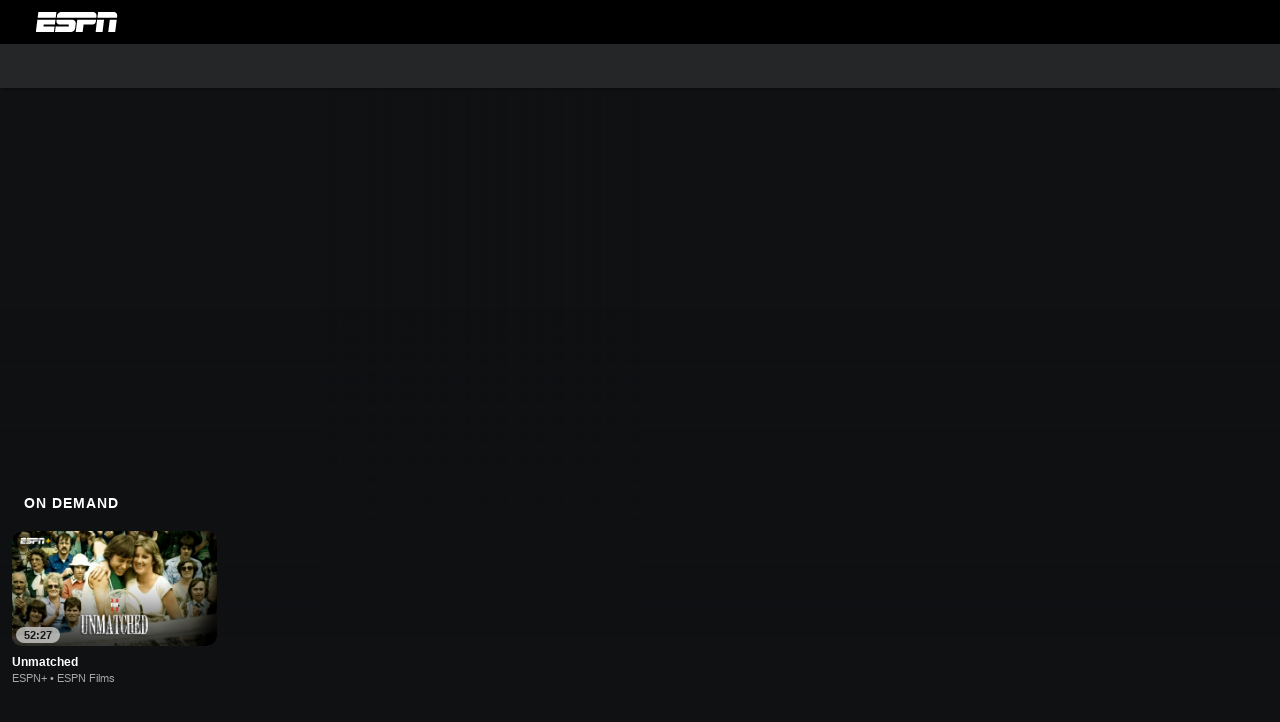

--- FILE ---
content_type: text/html; charset=utf-8
request_url: https://www.espn.com/watch/film/09a0ea00-b491-4f88-911d-b19c71b03ccf/unmatched
body_size: 48217
content:

        <!doctype html>
        <html lang="en">
            <head>
                <meta charSet="utf-8" />

                <!-- ESPNFITT | 74b3888efbf2 | 13930132 | d5f11123 | www.espn.com | Tue, 16 Dec 2025 22:08:17 GMT -->
                <script>__dataLayer={"pageViewed":false,"helpersEnabled":false,"page":{"author":"","game_id":"","league":"Not Applicable","page_infrastructure":"fitt","placement":"","play_location":"","premium":"","purchase_method":"","referer":"","search_query":"","section":"","story_id":"","story_title":"","start_type":""},"site":{"portal":"sports","application_name":"Espn Web - Fitt","country":"us","edition":"en-us","site":"espn","language":"en_us","orientation":"desktop"},"pzn":{"affiliate_name":"not authenticated","login_status":"anonymous","betaccountlinked":"no","entitlements":"","has_favorites":"no","hidebetting":"false","has_fantasy":"no","has_notifications":"no","auto_start":"no","userab_1":"","league_manager":"no","paywallshown":"no","isptveauthenticated":"no","ssotveauthenticated":"no","tveauthenticated":"no"},"visitor":{"dssid":"","ad_blocker":"no","wholesale_user":"no","wholesale_mvpd_user":"no","wholesale_provider":"no provider"}}; try{ __dataLayer.visitor = __dataLayer.visitor || {}; __dataLayer.visitor.consent = Object.assign({ isAnonymous: !1 }, JSON.parse(localStorage.getItem('consentToken')).data);}catch(e){}</script>
                <script src="https://dcf.espn.com/TWDC-DTCI/prod/Bootstrap.js"></script>
                <script>
            (function(h,o,u,n,d) {
                h=h[d]=h[d]||{q:[],onReady:function(c){h.q.push(c)}}
                d=o.createElement(u);d.async=1;d.src=n
                n=o.getElementsByTagName(u)[0];n.parentNode.insertBefore(d,n)
            })(window,document,'script','https://www.datadoghq-browser-agent.com/us1/v5/datadog-rum.js','DD_RUM');
            
            window.DD_RUM.onReady(function() {
                window.DD_RUM.setGlobalContext({
                    twdcgrid: {
                        yp_team_id: "67c86818ce5ff1871b58289f",
                        yp_service_id: "67b8d8e244357475ee4bd4b4",
                        datadog_log_index: "observability"
                    }
                });
            });
        </script>
                <title data-react-helmet="true">Unmatched - Stream the Film on Watch ESPN - ESPN</title>
                <meta data-react-helmet="true" name="description" content="Stream the film Unmatched on Watch ESPN. A look at the rivalry and friendship between tennis legends Chris Evert and Martina Navratilova."/><meta data-react-helmet="true" property="fb:app_id" content="116656161708917"/><meta data-react-helmet="true" property="og:site_name" content="ESPN"/><meta data-react-helmet="true" property="og:url" content="https://www.espn.com/watch/film/09a0ea00-b491-4f88-911d-b19c71b03ccf/unmatched"/><meta data-react-helmet="true" property="og:title" content="Unmatched - Stream the Film on Watch ESPN - ESPN"/><meta data-react-helmet="true" property="og:description" content="Stream the film Unmatched on Watch ESPN. A look at the rivalry and friendship between tennis legends Chris Evert and Martina Navratilova."/><meta data-react-helmet="true" property="og:image" content="https://a.espncdn.com/watchespn/images/watch-promotional.jpg"/><meta data-react-helmet="true" property="og:image:width" content="1200"/><meta data-react-helmet="true" property="og:image:height" content="630"/><meta data-react-helmet="true" property="og:type" content="video"/><meta data-react-helmet="true" name="twitter:site" content="espn"/><meta data-react-helmet="true" name="twitter:url" content="https://www.espn.com/watch/film/09a0ea00-b491-4f88-911d-b19c71b03ccf/unmatched"/><meta data-react-helmet="true" name="twitter:title" content="Unmatched - Stream the Film on Watch ESPN - ESPN"/><meta data-react-helmet="true" name="twitter:description" content="Stream the film Unmatched on Watch ESPN. A look at the rivalry and friendship between tennis legends Chris Evert and Martina Navratilova."/><meta data-react-helmet="true" name="twitter:card" content="summary"/><meta data-react-helmet="true" name="twitter:image" content="https://a.espncdn.com/watchespn/images/watch-promotional.jpg"/><meta data-react-helmet="true" name="twitter:app:name:iphone" content="ESPN"/><meta data-react-helmet="true" name="twitter:app:id:iphone" content="317469184"/><meta data-react-helmet="true" name="twitter:app:name:googleplay" content="ESPN"/><meta data-react-helmet="true" name="twitter:app:id:googleplay" content="com.espn.score_center"/><meta data-react-helmet="true" name="title" content="Unmatched - Stream the Film on Watch ESPN - ESPN"/><meta data-react-helmet="true" name="medium" content="website"/>
                <meta name="viewport" content="initial-scale=1.0, maximum-scale=1.0, user-scalable=no" />
                <meta http-equiv="x-ua-compatible" content="IE=edge" />
                <meta property="og:locale" content="en_US" />

                <link href="//cdn1.espn.net" rel="preconnect" />
                <link href='https://tredir.espn.com' rel='preconnect' crossorigin />
                <link href='https://cdn.registerdisney.go.com' rel='preconnect' crossorigin />
                <link href='https://fan.api.espn.com' rel='preconnect' crossorigin />
                <link href='https://cdn.espn.com' rel='preconnect' crossorigin />
                <link href='https://a.espncdn.com' rel='preconnect' crossorigin />
                <link href='https://site.web.api.espn.com' rel='preconnect' crossorigin />
                <link rel="mask-icon" sizes="any" href="https://a.espncdn.com/prod/assets/icons/E.svg" color="#990000" />
                <link rel="shortcut icon" href="https://a.espncdn.com/favicon.ico" />
                <link rel="apple-touch-icon" href="https://a.espncdn.com/wireless/mw5/r1/images/bookmark-icons-v2/espn-icon-57x57.png" />
                <link rel="apple-touch-icon-precomposed" href="https://a.espncdn.com/wireless/mw5/r1/images/bookmark-icons-v2/espn-icon-57x57.png" />
                <link rel="apple-touch-icon-precomposed" sizes="72x72" href="https://a.espncdn.com/wireless/mw5/r1/images/bookmark-icons-v2/espn-icon-72x72.png" />
                <link rel="apple-touch-icon-precomposed" sizes="114x114" href="https://a.espncdn.com/wireless/mw5/r1/images/bookmark-icons-v2/espn-icon-114x114.png" />
                <link rel="apple-touch-icon-precomposed" sizes="152x152" href="https://a.espncdn.com/wireless/mw5/r1/images/bookmark-icons-v2/espn-icon-152x152.png" />

                <link rel="manifest" href="/manifest.json">

                

                
                
                <link data-react-helmet="true" rel="stylesheet" href="//cdn1.espn.net/fitt/d5f1112323a8-release-12-16-2025.2.0.3774/client/watch/css/fusion-a7fbaf34.css"/><link data-react-helmet="true" rel="stylesheet" href="//cdn1.espn.net/fitt/d5f1112323a8-release-12-16-2025.2.0.3774/client/watch/css/6219-51b5c6a3.css"/><link data-react-helmet="true" rel="stylesheet" href="//cdn1.espn.net/fitt/d5f1112323a8-release-12-16-2025.2.0.3774/client/watch/css/watch-b24e330f.css"/><link data-react-helmet="true" rel="stylesheet" href="//cdn1.espn.net/fitt/d5f1112323a8-release-12-16-2025.2.0.3774/client/watch/css/769-3248b352.css"/><link data-react-helmet="true" rel="stylesheet" href="//cdn1.espn.net/fitt/d5f1112323a8-release-12-16-2025.2.0.3774/client/watch/css/watch.listing.watch-a31ce472.css"/><link data-react-helmet="true" rel="canonical" href="https://www.espn.com/watch/film/09a0ea00-b491-4f88-911d-b19c71b03ccf/unmatched"/><link data-react-helmet="true" rel="preload" as="font" type="font/woff2" href="https://a.espncdn.com/fonts/_Publico/PublicoBannerExtraboldWeb.woff2" crossorigin="true"/><link data-react-helmet="true" rel="preload" as="font" type="font/woff2" href="https://a.espncdn.com/fonts/_BentonSans/BentonSansBlack.woff2" crossorigin="true"/><link data-react-helmet="true" rel="preload" as="font" type="font/woff2" href="https://a.espncdn.com/fonts/_BentonSansCond/BentonSansCondBold.woff2" crossorigin="true"/><link data-react-helmet="true" rel="preload" as="font" type="font/woff2" href="https://a.espncdn.com/fonts/_PlayoffProCond/PlayoffProCondBold.woff2" crossorigin="true"/><link data-react-helmet="true" rel="preload" as="font" type="font/woff2" href="https://a.espncdn.com/fonts/_PlayoffProCond/PlayoffProCondBlack.woff2" crossorigin="true"/><link data-react-helmet="true" rel="preload" as="font" type="font/woff2" href="https://a.espncdn.com/fonts/_BentonSans/BentonSansBold.woff2" crossorigin="true"/><link data-react-helmet="true" rel="preload" as="font" type="font/woff2" href="https://a.espncdn.com/fonts/_BentonSans/BentonSansMedium.woff2" crossorigin="true"/><link data-react-helmet="true" rel="preload" as="font" type="font/woff2" href="https://a.espncdn.com/fonts/_BentonSans/BentonSansRegular.woff2" crossorigin="true"/><link data-react-helmet="true" rel="preload" as="font" type="font/woff2" href="https://a.espncdn.com/fonts/_Ignite/ESPNIgniteDisplay-CondensedHeavy-Web.woff2" crossorigin="true"/><link data-react-helmet="true" rel="preload" as="font" type="font/woff2" href="https://a.espncdn.com/fonts/_Ignite/ESPNIgniteText-Regular-Web.woff2" crossorigin="true"/><link data-react-helmet="true" rel="preload" as="font" type="font/woff2" href="https://a.espncdn.com/fonts/_Ignite/ESPNIgniteTextCondensed-Regular-Web.woff2" crossorigin="true"/><link data-react-helmet="true" rel="preload" as="font" type="font/woff2" href="https://a.espncdn.com/fonts/_Ignite/ESPNIgniteTextCondensed-Bold-Web.woff2" crossorigin="true"/><link data-react-helmet="true" rel="preload" as="image" fetchpriority="high" href="https://artwork.espncdn.com/films/09a0ea00-b491-4f88-911d-b19c71b03ccf/5x2Feature/960x384_201804051845.jpg"/><link data-react-helmet="true" rel="alternate" hreflang="en-us" href="https://www.espn.com/watch/film/09a0ea00-b491-4f88-911d-b19c71b03ccf/unmatched"/><link data-react-helmet="true" rel="alternate" hreflang="pt-br" href="https://www.espn.com.br/watch/film/09a0ea00-b491-4f88-911d-b19c71b03ccf/unmatched"/><link data-react-helmet="true" rel="alternate" hreflang="en-in" href="https://www.espn.in/watch/film/09a0ea00-b491-4f88-911d-b19c71b03ccf/unmatched"/><link data-react-helmet="true" rel="alternate" hreflang="en-au" href="https://www.espn.com.au/watch/film/09a0ea00-b491-4f88-911d-b19c71b03ccf/unmatched"/><link data-react-helmet="true" rel="alternate" hreflang="es-ve" href="https://www.espn.com.ve/watch/film/09a0ea00-b491-4f88-911d-b19c71b03ccf/unmatched"/><link data-react-helmet="true" rel="alternate" hreflang="es-cl" href="https://www.espn.cl/watch/film/09a0ea00-b491-4f88-911d-b19c71b03ccf/unmatched"/><link data-react-helmet="true" rel="alternate" hreflang="es-mx" href="https://www.espn.com.mx/watch/film/09a0ea00-b491-4f88-911d-b19c71b03ccf/unmatched"/><link data-react-helmet="true" rel="alternate" hreflang="es-co" href="https://www.espn.com.co/watch/film/09a0ea00-b491-4f88-911d-b19c71b03ccf/unmatched"/><link data-react-helmet="true" rel="alternate" hreflang="es-pe" href="https://www.espn.com.pe/watch/film/09a0ea00-b491-4f88-911d-b19c71b03ccf/unmatched"/><link data-react-helmet="true" rel="alternate" hreflang="es-ar" href="https://www.espn.com.ar/watch/film/09a0ea00-b491-4f88-911d-b19c71b03ccf/unmatched"/><link data-react-helmet="true" rel="alternate" hreflang="es-us" href="https://espndeportes.espn.com/watch/film/09a0ea00-b491-4f88-911d-b19c71b03ccf/unmatched"/><link data-react-helmet="true" rel="alternate" hreflang="es-gt" href="https://www.espn.com.gt/watch/film/09a0ea00-b491-4f88-911d-b19c71b03ccf/unmatched"/><link data-react-helmet="true" rel="alternate" hreflang="es-uy" href="https://www.espn.com.uy/watch/film/09a0ea00-b491-4f88-911d-b19c71b03ccf/unmatched"/><link data-react-helmet="true" rel="alternate" hreflang="es-do" href="https://www.espn.com.do/watch/film/09a0ea00-b491-4f88-911d-b19c71b03ccf/unmatched"/><link data-react-helmet="true" rel="alternate" hreflang="es-ec" href="https://www.espn.com.ec/watch/film/09a0ea00-b491-4f88-911d-b19c71b03ccf/unmatched"/><link data-react-helmet="true" rel="alternate" hreflang="es-pa" href="https://www.espn.com.pa/watch/film/09a0ea00-b491-4f88-911d-b19c71b03ccf/unmatched"/><link data-react-helmet="true" rel="alternate" hreflang="es-cr" href="https://www.espn.co.cr/watch/film/09a0ea00-b491-4f88-911d-b19c71b03ccf/unmatched"/><link data-react-helmet="true" rel="alternate" hreflang="nl-nl" href="https://www.espn.nl/watch/film/09a0ea00-b491-4f88-911d-b19c71b03ccf/unmatched"/>
                <script src="//cdn1.espn.net/fitt/d5f1112323a8-release-12-16-2025.2.0.3774/client/watch/runtime-46f928d1.js" defer></script><script src="//cdn1.espn.net/fitt/d5f1112323a8-release-12-16-2025.2.0.3774/client/watch/dmp-sdk-b6049e2d.js" defer></script><script src="//cdn1.espn.net/fitt/d5f1112323a8-release-12-16-2025.2.0.3774/client/watch/6219-9634b31e.js" defer></script><script src="//cdn1.espn.net/fitt/d5f1112323a8-release-12-16-2025.2.0.3774/client/watch/924-733960ce.js" defer></script><script src="//cdn1.espn.net/fitt/d5f1112323a8-release-12-16-2025.2.0.3774/client/watch/8415-05ef99b7.js" defer></script><script src="//cdn1.espn.net/fitt/d5f1112323a8-release-12-16-2025.2.0.3774/client/watch/4015-5d7654e1.js" defer></script><script src="//cdn1.espn.net/fitt/d5f1112323a8-release-12-16-2025.2.0.3774/client/watch/769-16edc077.js" defer></script><script src="//cdn1.espn.net/fitt/d5f1112323a8-release-12-16-2025.2.0.3774/client/watch/6076-4656ec03.js" defer></script>
                <link rel="prefetch" href="//cdn1.espn.net/fitt/d5f1112323a8-release-12-16-2025.2.0.3774/client/watch/_manifest.js" as="script" /><link rel="prefetch" href="//cdn1.espn.net/fitt/d5f1112323a8-release-12-16-2025.2.0.3774/client/watch/espn-en.watch-9399404c.js" as="script" />
<link rel="prefetch" href="//cdn1.espn.net/fitt/d5f1112323a8-release-12-16-2025.2.0.3774/client/watch/watch-52b56c60.js" as="script" />
<link rel="prefetch" href="//cdn1.espn.net/fitt/d5f1112323a8-release-12-16-2025.2.0.3774/client/watch/watch.listing.watch-6580b066.js" as="script" />
                <style type="text/css" id="fittLoadingStyle">
   .page-container,
   .Nav__Primary__Menu,
   .Nav__Secondary__Menu,
    .NavSecondary--GamePackage,
   .SoccerPerformers--gamepackage,
   .ScoreCell__Notes--footer,
   .Gamestrip,
   .Ad:before {
       opacity:                    0;
   }
</style>
                <noscript>
            <style type="text/css">
                div.HeaderScoreboardContainer, div.Ad, div.sponsored-content { display: none !important; }
                .page-container,
                .Nav__Primary .Nav__Primary__Menu .Nav__Primary__Menu__Item a,
                .Nav__Primary .Nav__Primary__Menu .Nav__Primary__Menu__Item .Nav__Primary__Menu__Link,
                .Nav__Secondary .Nav__Secondary__Menu .Nav__Secondary__Menu__Title .Nav__Secondary__Menu__Link,
                .Nav__Secondary .Nav__Secondary__Menu .Nav__Secondary__Menu__Item .Nav__Secondary__Menu__Link {
                    opacity: 1;
                }
            </style>
        </noscript>
                <script async src="https://a.espncdn.com/prod/scripts/analytics/ESPN_at_v2.rs.min.js"></script>
            </head>
            <body class="theme.dark">
                <img width="99999" height="99999" alt="" style="pointer-events: none; position: absolute; top: 0; left: 0; width: 99%; height: 99%; max-width: 99%; max-height: 99%;" src="[data-uri]">
                
                <div id="espnfitt"><div id="fitt-analytics"><div id="themeProvider" class="theme-dark "><div class="bp-mobileMDPlus bp-mobileLGPlus bp-tabletPlus bp-desktopPlus bp-desktopLGPlus" data-fitt-page-type="watch"><div id="lightboxContainer"></div><header class="db Site__Header__Wrapper sticky"><div class="Site__Header db left-0 top-0 w-100 bg-clr-black Site__Header--espn"><button class="HiddenSkip" data-skip="content">Skip to main content</button><nav class="Nav__Primary center flex justify-between items-center" aria-label="Global Navigation"><div class="Nav__Primary__Section Nav__Primary__Section--left"><div class="Nav__Primary__Branding__Logo"><div class="Nav__Primary__Branding__Wrapper"><a class="AnchorLink AnchorLink--dark Nav__Primary__Branding Nav__Primary__Branding--espn Nav__Primary__Branding--dark" tabindex="0" data-track-nav_layer="global nav" data-track-nav_item="espn-logo" aria-label="ESPN Home Page" href="/">ESPN</a></div></div><ul class="Nav__Primary__Menu flex Nav__Primary__Menu--left w-100"><div><li class="Nav__Primary__Menu__Item flex items-center relative Nav__Primary__Menu__Item--dark Nav__Primary__Menu__Item--espn-en n7 Nav__AccessibleMenuItem_Wrapper" data-testid="NavAccessibleMenuItem"><a class="AnchorLink AnchorLink--dark Button--unstyled Nav__Primary__Menu__Link clr-white flex items-center" tabindex="0" aria-label="ESPN NFL Home Page" href="/nfl/" id="nav-link-undefined" aria-selected="false" data-track-nav_item="nfl" data-track-nav_layer="global nav"><div class="Nav__Primary__Menu__Item--button-container"><span class="Nav__Text Nav__Primary__Menu__Item--text" data-resource-id="watch.nfl_tab">NFL</span></div></a><button aria-label="NFL" aria-expanded="false" class="Button--unstyled Nav__Primary__Menu__Toggle" tabindex="0" aria-haspopup="true"><svg role="img" aria-hidden="true" class="Nav__SubmenuIndicatorIcon icon__svg fill-clr-white icon_svg--dark icon__svg icon__svg--dark" viewBox="0 0 24 24"><title id="undefined-submenu">NFL</title><use xlink:href="#icon__caret__down"></use></svg></button></li></div><div><li class="Nav__Primary__Menu__Item flex items-center relative Nav__Primary__Menu__Item--dark Nav__Primary__Menu__Item--espn-en n7 Nav__AccessibleMenuItem_Wrapper" data-testid="NavAccessibleMenuItem"><a class="AnchorLink AnchorLink--dark Button--unstyled Nav__Primary__Menu__Link clr-white flex items-center" tabindex="0" aria-label="ESPN NBA Home Page" href="/nba/" id="nav-link-undefined" aria-selected="false" data-track-nav_item="nba" data-track-nav_layer="global nav"><div class="Nav__Primary__Menu__Item--button-container"><span class="Nav__Text Nav__Primary__Menu__Item--text" data-resource-id="watch.nba_tab">NBA</span></div></a><button aria-label="NBA" aria-expanded="false" class="Button--unstyled Nav__Primary__Menu__Toggle" tabindex="0" aria-haspopup="true"><svg role="img" aria-hidden="true" class="Nav__SubmenuIndicatorIcon icon__svg fill-clr-white icon_svg--dark icon__svg icon__svg--dark" viewBox="0 0 24 24"><title id="undefined-submenu">NBA</title><use xlink:href="#icon__caret__down"></use></svg></button></li></div><div><li class="Nav__Primary__Menu__Item flex items-center relative Nav__Primary__Menu__Item--dark Nav__Primary__Menu__Item--espn-en n7 Nav__AccessibleMenuItem_Wrapper" data-testid="NavAccessibleMenuItem"><a class="AnchorLink AnchorLink--dark Button--unstyled Nav__Primary__Menu__Link clr-white flex items-center" tabindex="0" aria-label="ESPN MLB Home Page" href="/mlb/" id="nav-link-undefined" aria-selected="false" data-track-nav_item="mlb" data-track-nav_layer="global nav"><div class="Nav__Primary__Menu__Item--button-container"><span class="Nav__Text Nav__Primary__Menu__Item--text" data-resource-id="watch.mlb_tab">MLB</span></div></a><button aria-label="MLB" aria-expanded="false" class="Button--unstyled Nav__Primary__Menu__Toggle" tabindex="0" aria-haspopup="true"><svg role="img" aria-hidden="true" class="Nav__SubmenuIndicatorIcon icon__svg fill-clr-white icon_svg--dark icon__svg icon__svg--dark" viewBox="0 0 24 24"><title id="undefined-submenu">MLB</title><use xlink:href="#icon__caret__down"></use></svg></button></li></div><div><li class="Nav__Primary__Menu__Item flex items-center relative Nav__Primary__Menu__Item--dark Nav__Primary__Menu__Item--espn-en n7 Nav__AccessibleMenuItem_Wrapper" data-testid="NavAccessibleMenuItem"><a class="AnchorLink AnchorLink--dark Button--unstyled Nav__Primary__Menu__Link clr-white flex items-center" tabindex="0" aria-label="ESPN NCAAF Home Page" href="/college-football/" id="nav-link-undefined" aria-selected="false" data-track-nav_item="ncaaf" data-track-nav_layer="global nav"><div class="Nav__Primary__Menu__Item--button-container"><span class="Nav__Text Nav__Primary__Menu__Item--text" data-resource-id="watch.ncaaf_tab">NCAAF</span></div></a><button aria-label="NCAAF" aria-expanded="false" class="Button--unstyled Nav__Primary__Menu__Toggle" tabindex="0" aria-haspopup="true"><svg role="img" aria-hidden="true" class="Nav__SubmenuIndicatorIcon icon__svg fill-clr-white icon_svg--dark icon__svg icon__svg--dark" viewBox="0 0 24 24"><title id="undefined-submenu">NCAAF</title><use xlink:href="#icon__caret__down"></use></svg></button></li></div><div><li class="Nav__Primary__Menu__Item flex items-center relative Nav__Primary__Menu__Item--dark Nav__Primary__Menu__Item--espn-en n7 Nav__AccessibleMenuItem_Wrapper" data-testid="NavAccessibleMenuItem"><a class="AnchorLink AnchorLink--dark Button--unstyled Nav__Primary__Menu__Link clr-white flex items-center" tabindex="0" aria-label="ESPN NHL Home Page" href="/nhl/" id="nav-link-undefined" aria-selected="false" data-track-nav_item="nhl" data-track-nav_layer="global nav"><div class="Nav__Primary__Menu__Item--button-container"><span class="Nav__Text Nav__Primary__Menu__Item--text" data-resource-id="watch.nhl_tab">NHL</span></div></a><button aria-label="NHL" aria-expanded="false" class="Button--unstyled Nav__Primary__Menu__Toggle" tabindex="0" aria-haspopup="true"><svg role="img" aria-hidden="true" class="Nav__SubmenuIndicatorIcon icon__svg fill-clr-white icon_svg--dark icon__svg icon__svg--dark" viewBox="0 0 24 24"><title id="undefined-submenu">NHL</title><use xlink:href="#icon__caret__down"></use></svg></button></li></div><div><li class="Nav__Primary__Menu__Item flex items-center relative Nav__Primary__Menu__Item--dark Nav__Primary__Menu__Item--espn-en n7 Nav__AccessibleMenuItem_Wrapper" data-testid="NavAccessibleMenuItem"><a class="AnchorLink AnchorLink--dark Button--unstyled Nav__Primary__Menu__Link clr-white flex items-center" tabindex="0" aria-label="ESPN Soccer Home Page" href="/soccer/" id="nav-link-undefined" aria-selected="false" data-track-nav_item="soccer" data-track-nav_layer="global nav"><div class="Nav__Primary__Menu__Item--button-container"><span class="Nav__Text Nav__Primary__Menu__Item--text" data-resource-id="watch.soccer_tab">Soccer</span></div></a><button aria-label="Soccer" aria-expanded="false" class="Button--unstyled Nav__Primary__Menu__Toggle" tabindex="0" aria-haspopup="true"><svg role="img" aria-hidden="true" class="Nav__SubmenuIndicatorIcon icon__svg fill-clr-white icon_svg--dark icon__svg icon__svg--dark" viewBox="0 0 24 24"><title id="undefined-submenu">Soccer</title><use xlink:href="#icon__caret__down"></use></svg></button></li></div><div><li class="Nav__Primary__Menu__Item flex items-center relative Nav__Primary__Menu__Item--dark Nav__Primary__Menu__Item--espn-en n7 Nav__AccessibleMenuItem_Wrapper" data-testid="NavAccessibleMenuItem"><a class="AnchorLink AnchorLink--dark Button--unstyled Nav__Primary__Menu__Link clr-white flex items-center" tabindex="0" aria-label="ESPN WNBA Home Page" href="/wnba/" id="nav-link-undefined" aria-selected="false" data-track-nav_item="wnba" data-track-nav_layer="global nav"><div class="Nav__Primary__Menu__Item--button-container"><span class="Nav__Text Nav__Primary__Menu__Item--text" data-resource-id="watch.wnba_tab">WNBA</span></div></a><button aria-label="WNBA" aria-expanded="false" class="Button--unstyled Nav__Primary__Menu__Toggle" tabindex="0" aria-haspopup="true"><svg role="img" aria-hidden="true" class="Nav__SubmenuIndicatorIcon icon__svg fill-clr-white icon_svg--dark icon__svg icon__svg--dark" viewBox="0 0 24 24"><title id="undefined-submenu">WNBA</title><use xlink:href="#icon__caret__down"></use></svg></button></li></div><div><li class="Nav__Primary__Menu__Item flex items-center relative Nav__Primary__Menu__Item--dark Nav__Primary__Menu__Item--espn-en n7 Nav__AccessibleMenuItem_Wrapper" data-testid="NavAccessibleMenuItem"><a class="AnchorLink AnchorLink--dark Button--unstyled Nav__Primary__Menu__Link clr-white flex items-center" tabindex="0" aria-label="ESPN More Sports Home Page" href="#" id="nav-link-undefined" aria-selected="false" data-track-nav_item="more sports" data-track-nav_layer="global nav"><span class="Nav__Text Nav__Primary__Menu__Item--text" data-resource-id="watch.moresports_tab">More Sports</span></a><button aria-label="More Sports" aria-expanded="false" class="Button--unstyled Nav__Primary__Menu__Toggle" tabindex="0" aria-haspopup="true"><svg role="img" aria-hidden="true" class="Nav__SubmenuIndicatorIcon icon__svg fill-clr-white icon_svg--dark icon__svg icon__svg--dark" viewBox="0 0 24 24"><title id="undefined-submenu">More Sports</title><use xlink:href="#icon__caret__down"></use></svg></button></li></div></ul></div><div class="Nav__Primary__Section Nav__Primary__Section--right"><ul class="Nav__Primary__Menu flex Nav__Primary__Menu--right flex-none"><div><li class="Nav__Primary__Menu__Item flex items-center relative Nav__Primary__Menu__Item--dark Nav__Primary__Menu__Item--espn-en n7 Nav__AccessibleMenuItem_Wrapper" data-testid="NavAccessibleMenuItem"><a class="AnchorLink AnchorLink--dark Button--unstyled Nav__Primary__Menu__Link clr-white flex items-center" tabindex="0" href="http://www.espn.com/watch/" id="nav-link-undefined" aria-selected="false" data-track-nav_item="watch" data-track-nav_layer="global nav"><div class="Nav__Primary__Menu__Item--button-container"><div class="Nav__Primary__Menu__Item--image-container"><img alt="Watch ESPN" class="Image Nav__Primary__Menu__Item--icon" data-mptype="image" src="[data-uri]"/></div><span class="Nav__Text Nav__Primary__Menu__Item--text" data-resource-id="watch.watch_tab">Watch</span></div></a><button aria-label="Watch" aria-expanded="false" class="Button--unstyled Nav__Primary__Menu__Toggle" tabindex="0" aria-haspopup="true"><svg role="img" aria-hidden="true" class="Nav__SubmenuIndicatorIcon icon__svg fill-clr-white icon_svg--dark icon__svg icon__svg--dark" viewBox="0 0 24 24"><title id="undefined-submenu">Watch</title><use xlink:href="#icon__caret__down"></use></svg></button></li></div><div><li class="Nav__Primary__Menu__Item flex items-center relative Nav__Primary__Menu__Item--dark Nav__Primary__Menu__Item--espn-en n7 Nav__AccessibleMenuItem_Wrapper" data-testid="NavAccessibleMenuItem"><a class="AnchorLink AnchorLink--dark Button--unstyled Nav__Primary__Menu__Link clr-white flex items-center" tabindex="0" href="/fantasy/" id="nav-link-undefined" aria-selected="false" data-track-nav_item="fantasy" data-track-nav_layer="global nav"><div class="Nav__Primary__Menu__Item--button-container"><div class="Nav__Primary__Menu__Item--image-container"><img alt="ESPN Fantasy" class="Image Nav__Primary__Menu__Item--icon" data-mptype="image" src="[data-uri]"/></div><span class="Nav__Text Nav__Primary__Menu__Item--text" data-resource-id="watch.fantasy_tab">Fantasy</span></div></a><button aria-label="Fantasy" aria-expanded="false" class="Button--unstyled Nav__Primary__Menu__Toggle" tabindex="0" aria-haspopup="true"><svg role="img" aria-hidden="true" class="Nav__SubmenuIndicatorIcon icon__svg fill-clr-white icon_svg--dark icon__svg icon__svg--dark" viewBox="0 0 24 24"><title id="undefined-submenu">Fantasy</title><use xlink:href="#icon__caret__down"></use></svg></button></li></div></ul><ul class="Nav__Primary__Menu flex Nav__Primary__Menu--right flex-none"><div><li class="Nav__Primary__Menu__Item flex-none relative wheretowatchBtn Nav__Primary__Menu__Item--dark n7 Nav__AccessibleMenuItem_Wrapper" data-testid="NavAccessibleMenuItem"><a class="AnchorLink AnchorLink--dark Button--unstyled" tabindex="0" href="https://www.espn.com/where-to-watch" id="nav-link-undefined" aria-selected="false" data-track-nav_item="watch icon" data-track-nav_layer="global nav"><div class="Nav__Primary__Menu__Link clr-white flex items-center ns7 Nav__Primary__Menu__Item--button-container clr-white"><div class="Nav__Primary__Menu__Item--image-container clr-white"><svg aria-hidden="true" class="prism-Iconography prism-Iconography--misc-w2W Nav__Primary__Menu__Item--icon" focusable="false" height="1em" viewBox="0 0 32 32" width="1em" xmlns="http://www.w3.org/2000/svg" xmlns:xlink="http://www.w3.org/1999/xlink"><path fill="currentColor" d="M12.4 10h12.8v2.4H12.4V10zM25.2 16.4H12.4v2.4h12.8v-2.4zM9.6 17.6a1.6 1.6 0 11-3.2 0 1.6 1.6 0 013.2 0zM8 12.8a1.6 1.6 0 100-3.2 1.6 1.6 0 000 3.2z"></path><path fill="currentColor" d="M.4 2h31.2v24.8H22V30H10v-3.2H.4V2zm28.8 22.4v-20H2.8v20h26.4z"></path></svg></div><span class="Nav__Text Nav__Primary__Menu__Item--text" data-resource-id="watch.whereto watch_tab">Where to Watch</span></div></a></li></div><li class="Nav__Primary__Menu__Item Nav__Search flex-none relative Nav__Primary__Menu__Item--dark"><div class="Nav__Search__Toggle"><svg aria-expanded="false" tabindex="0" role="button" aria-hidden="false" aria-labelledby="navSearchLabel" class="icon__svg icon__svg--dark" viewBox="0 0 24 24"><title id="navSearchLabel">Search</title><use xlink:href="#icon__search__v2"></use></svg></div></li></ul></div></nav><nav class="Nav__Secondary Nav__Secondary--dark bg-clr-outer-space brdr-clr-heavy-metal" aria-label="Watch Navigation" data-testid="Nav_Secondary"><div class="Nav__Secondary__Inner"><ul class="Nav__Secondary__Menu center flex items-center relative"><li class="Nav__Secondary__Menu__Title flex-none n7 mr2 relative Nav__Secondary__Menu__Title--dark"><a class="AnchorLink AnchorLink--dark Nav__Secondary__Menu__Link clr-gray-01 flex items-center pl3 pr4 Nav__Secondary__Menu__Link--icon" tabindex="0" aria-label="ESPN WATCH Home Page" href="/watch/"><svg aria-hidden="true" class=" " data-testid="prism-iconography" height="1em" role="presentation" viewBox="0 0 32 32" width="1em" xmlns="http://www.w3.org/2000/svg" xmlns:xlink="http://www.w3.org/1999/xlink" data-icon="misc-appTile"><path fill="#fff" d="M25.361 0H6.638A6.637 6.637 0 000 6.638v18.724A6.64 6.64 0 006.638 32h18.723a6.64 6.64 0 006.638-6.638V6.638A6.636 6.636 0 0025.361 0z"/><path fill="#c00" d="M8.75 11.748h15.669l.58-4.75H9.33l-.581 4.75zM7 24.998h15.861l.602-4.872h-9.797l.298-2.434h9.801l.485-3.944H8.389l-1.388 11.25z"/></svg><span class="Nav__Text" data-resource-id="watch.watch_tab">WATCH</span></a></li><div><li class="Nav__Secondary__Menu__Item flex items-center n7 relative Nav__Secondary__Menu__Item--dark n7 Nav__AccessibleMenuItem_Wrapper" data-testid="NavAccessibleMenuItem"><a class="AnchorLink AnchorLink--dark Button--unstyled Nav__Secondary__Menu__Link clr-gray-01 flex items-center ph3" tabindex="0" href="/watch/" id="nav-link-undefined" aria-selected="false" data-track-nav_item="home" data-track-nav_layer="secondary nav"><span class="Nav__Text" data-resource-id="watch.home_tab">Home</span></a></li></div><div><li class="Nav__Secondary__Menu__Item flex items-center n7 relative Nav__Secondary__Menu__Item--dark n7 Nav__AccessibleMenuItem_Wrapper" data-testid="NavAccessibleMenuItem"><a class="AnchorLink AnchorLink--dark Button--unstyled Nav__Secondary__Menu__Link clr-gray-01 flex items-center ph3" tabindex="0" href="http://www.espn.com/watch/originals" id="nav-link-undefined" aria-selected="false" data-track-nav_item="films &amp; shows" data-track-nav_layer="secondary nav"><span class="Nav__Text" data-resource-id="watch.films&amp; shows_tab">Films &amp; Shows</span></a><button aria-label="Films &amp; Shows" aria-expanded="false" class="Button--unstyled Nav__Primary__Menu__Toggle" tabindex="0" aria-haspopup="true"><svg role="img" aria-hidden="true" class="Nav__SubmenuIndicatorIcon icon__svg fill-clr-white icon_svg--dark icon__svg icon__svg--dark" viewBox="0 0 24 24"><title id="undefined-submenu">Films &amp; Shows</title><use xlink:href="#icon__caret__down"></use></svg></button></li></div><div><li class="Nav__Secondary__Menu__Item flex items-center n7 relative Nav__Secondary__Menu__Item--dark n7 Nav__AccessibleMenuItem_Wrapper" data-testid="NavAccessibleMenuItem"><a class="AnchorLink AnchorLink--dark Button--unstyled Nav__Secondary__Menu__Link clr-gray-01 flex items-center ph3" tabindex="0" href="https://www.espn.com/watch/browse/" id="nav-link-undefined" aria-selected="false" data-track-nav_item="browse" data-track-nav_layer="secondary nav"><span class="Nav__Text" data-resource-id="watch.browse_tab">Browse</span></a></li></div><div><li class="Nav__Secondary__Menu__Item flex items-center n7 relative Nav__Secondary__Menu__Item--dark n7 Nav__AccessibleMenuItem_Wrapper" data-testid="NavAccessibleMenuItem"><a class="AnchorLink AnchorLink--dark Button--unstyled Nav__Secondary__Menu__Link clr-gray-01 flex items-center ph3" tabindex="0" href="/watch/schedule" id="nav-link-undefined" aria-selected="false" data-track-nav_item="schedule &amp; replays" data-track-nav_layer="secondary nav"><span class="Nav__Text" data-resource-id="watch.schedule&amp; replays_tab">Schedule &amp; Replays</span></a></li></div><div><li class="Nav__Secondary__Menu__Item flex items-center n7 relative Nav__Secondary__Menu__Item--dark n7 Nav__AccessibleMenuItem_Wrapper" data-testid="NavAccessibleMenuItem"><a class="AnchorLink AnchorLink--dark Button--unstyled Nav__Secondary__Menu__Link clr-gray-01 flex items-center ph3" tabindex="0" href="https://www.espn.com/where-to-watch" id="nav-link-undefined" aria-selected="false" data-track-nav_item="where to watch" data-track-nav_layer="secondary nav"><span class="Nav__Text" data-resource-id="watch.whereto watch_tab">Where To Watch</span></a></li></div><div><li class="Nav__Secondary__Menu__Item flex items-center n7 relative Nav__Secondary__Menu__Item--dark n7 Nav__AccessibleMenuItem_Wrapper" data-testid="NavAccessibleMenuItem"><a class="AnchorLink AnchorLink--dark Button--unstyled Nav__Secondary__Menu__Link clr-gray-01 flex items-center ph3" tabindex="0" href="https://help.espnplus.com" id="nav-link-undefined" aria-selected="false" data-track-nav_item="support &amp; faqs" data-track-nav_layer="secondary nav"><span class="Nav__Text" data-resource-id="watch.support&amp; faqs_tab">Support &amp; FAQs</span></a><button aria-label="Support &amp; FAQs" aria-expanded="false" class="Button--unstyled Nav__Primary__Menu__Toggle" tabindex="0" aria-haspopup="true"><svg role="img" aria-hidden="true" class="Nav__SubmenuIndicatorIcon icon__svg fill-clr-white icon_svg--dark icon__svg icon__svg--dark" viewBox="0 0 24 24"><title id="undefined-submenu">Support &amp; FAQs</title><use xlink:href="#icon__caret__down"></use></svg></button></li></div><li class="Nav__Secondary__Sportbrand__Link"></li></ul></div></nav></div></header><main id="fittPageContainer" tabindex="-1"><div class="pageContent"><div class="ResponsiveWrapper"><div class="Hero__Container Hero__Container--16x9 Hero__Container--xl"><div class="Hero__showInfo"><h1 class="showTitle">Unmatched</h1><h4 class="subTitle">A look at the rivalry and friendship between tennis legends Chris Evert and Martina Navratilova.</h4><h4 class="subText">Directed by Lisa Lax and Nancy Stern, with Hannah Storm</h4></div><picture><source srcSet="[data-uri]" media="(max-width: 767px)"/><source srcSet="[data-uri]" media="(min-width: 768px)"/><img alt="" class="Image showImage" data-mptype="image" src="[data-uri]"/></picture></div></div><div class="WatchListings--is-not-player"><div class="WatchListings--buckets-wrapper"><section class="BucketsContainer overflow-hidden"><div><section class="Carousel relative Carousel--dark Carousel--16x9 Carousel--watch Carousel--hasMeta" aria-labelledby="bucket-5"><div class="Carousel__Header Carousel__Header--visible"><h3 id="bucket-5" class="Carousel__Heading">On Demand</h3></div><div class="Carousel__Wrapper relative"><div style="display:block;flex-grow:1;width:auto"><div class="Carousel__Outer relative flex" role="listbox"><ul class="Carousel__Inner flex ph4 pv1 Carousel__Inner--gutter items-center" style="transition:transform 350ms cubic-bezier(0.0, 0.0, 0.2, 1);margin-left:-16px;transform:translateX(0px)"><li class="CarouselSlide relative pointer CarouselSlide--active" style="margin:0 0 0 16px" role="option" tabindex="0" data-carousel-id="0" aria-selected="true"><div><div><div class="WatchTile WatchTile--md WatchTile--dark WatchTile--16x9 WatchTile__Wrapper"><a class="AnchorLink AnchorLink--dark WatchTile WatchTile--md WatchTile--dark WatchTile--16x9" tabindex="-1" data-route="false" href="/watch/player/_/id/bfbbe5eb-6e02-41b9-8666-cd528f7c05dd#bucketId=5"></a><div class="MediaPlaceholder relative MediaPlaceholder--16x9 cursor-pointer MediaPlaceholder--button-hover WatchTile__Image WatchTile__Image--16x9" aria-hidden="false"><figure class="Image aspect-ratio--parent MediaPlaceholder__Image"><div class="RatioFrame aspect-ratio--16x9"></div><div class="Image__Wrapper aspect-ratio--child"><picture><source srcSet="https://s.secure.espncdn.com/stitcher/artwork/collections/media/bfbbe5eb-6e02-41b9-8666-cd528f7c05dd/16x9.jpg?timestamp=202504301652&amp;showBadge=true&amp;cb=12&amp;package=ESPN_PLUS&amp;width=544&amp;height=306, https://s.secure.espncdn.com/stitcher/artwork/collections/media/bfbbe5eb-6e02-41b9-8666-cd528f7c05dd/16x9.jpg?timestamp=202504301652&amp;showBadge=true&amp;cb=12&amp;package=ESPN_PLUS&amp;width=1088&amp;height=612 2x" media="(min-width: 1440px)"/><source srcSet="https://s.secure.espncdn.com/stitcher/artwork/collections/media/bfbbe5eb-6e02-41b9-8666-cd528f7c05dd/16x9.jpg?timestamp=202504301652&amp;showBadge=true&amp;cb=12&amp;package=ESPN_PLUS&amp;width=464&amp;height=261, https://s.secure.espncdn.com/stitcher/artwork/collections/media/bfbbe5eb-6e02-41b9-8666-cd528f7c05dd/16x9.jpg?timestamp=202504301652&amp;showBadge=true&amp;cb=12&amp;package=ESPN_PLUS&amp;width=928&amp;height=522 2x" media="(min-width: 414px) and (max-width: 1439px)"/><source srcSet="https://s.secure.espncdn.com/stitcher/artwork/collections/media/bfbbe5eb-6e02-41b9-8666-cd528f7c05dd/16x9.jpg?timestamp=202504301652&amp;showBadge=true&amp;cb=12&amp;package=ESPN_PLUS&amp;width=240&amp;height=135, https://s.secure.espncdn.com/stitcher/artwork/collections/media/bfbbe5eb-6e02-41b9-8666-cd528f7c05dd/16x9.jpg?timestamp=202504301652&amp;showBadge=true&amp;cb=12&amp;package=ESPN_PLUS&amp;width=480&amp;height=270 2x"/><img aria-hidden="false" class="" data-mptype="image" src="https://s.secure.espncdn.com/stitcher/artwork/collections/media/bfbbe5eb-6e02-41b9-8666-cd528f7c05dd/16x9.jpg?timestamp=202504301652&amp;showBadge=true&amp;cb=12&amp;package=ESPN_PLUS&amp;width=464&amp;height=261"/></picture></div></figure><div class="MediaPlaceholder__Overlay absolute-fill flex flex-center-all"><div class="MediaPlaceholder__Button flex flex-center-all" role="button" aria-label="Play video"><svg focusable="false" aria-hidden="true" class="MediaPlaceholder__Icon MediaPlaceholder__Icon--video icon__svg icon__svg--dark" viewBox="0 0 24 24"><use xlink:href="#icon__controls__play"></use></svg></div><div aria-hidden="true" aria-label="" class="MediaPlaceholder__Pill  items-center absolute flex">52:27</div></div><div class="MediaPlaceholder__PlaybackWrapper absolute-fill"></div></div><div class="WatchTile__Content"><div class="WatchTile__TitleMeta flex flex-row items-start justify-between"><div><h2 class="WatchTile__Title"><span style="overflow:hidden;display:block"><span>Unmatched</span></span></h2><div class="WatchTile__Meta">ESPN+ • ESPN Films</div></div></div></div></div></div></div></li></ul></div></div></div></section></div><div><section class="Carousel relative Carousel--dark Carousel--4x3 Carousel--watch Carousel--hasMeta" aria-labelledby="bucket-1754"><div class="Carousel__Header Carousel__Header--visible"><h3 id="bucket-1754" class="Carousel__Heading">You Might Also Like</h3></div><div class="Carousel__Wrapper relative"><div style="display:block;flex-grow:1;width:auto"><div class="Carousel__Outer relative flex" role="listbox"><ul class="Carousel__Inner flex ph4 pv1 Carousel__Inner--gutter items-center" style="transition:transform 350ms cubic-bezier(0.0, 0.0, 0.2, 1);margin-left:-16px;transform:translateX(0px)"><li class="CarouselSlide relative pointer CarouselSlide--active" style="margin:0 0 0 16px" role="option" tabindex="0" data-carousel-id="0" aria-selected="true"><div><div><div class="WatchTile WatchTile--md WatchTile--dark WatchTile--4x3 WatchTile__Wrapper"><a class="AnchorLink AnchorLink--dark WatchTile WatchTile--md WatchTile--dark WatchTile--4x3" tabindex="-1" data-route="false" href="/watch/catalog/5e64dfd6-6a66-446e-9692-d8234018af37/the-captain#bucketId=1754"></a><figure class="Image aspect-ratio--parent WatchTile__Image"><div class="RatioFrame aspect-ratio--4x3"></div><div class="Image__Wrapper aspect-ratio--child"><img class="" data-mptype="image" src="[data-uri]"/></div></figure><div class="WatchTile__Content flex"><h2 class="WatchTile__Name flex-grow">The Captain</h2></div></div></div></div></li><li class="CarouselSlide relative pointer" style="margin:0 0 0 16px" role="option" tabindex="0" data-carousel-id="1" aria-selected="false"><div><div><div class="WatchTile WatchTile--md WatchTile--dark WatchTile--4x3 WatchTile__Wrapper"><a class="AnchorLink AnchorLink--dark WatchTile WatchTile--md WatchTile--dark WatchTile--4x3" tabindex="-1" data-route="false" href="/watch/catalog/2043dd20-9cc0-4abe-b652-c8e7dfdfefa0/peyton-s-places#bucketId=1754"></a><figure class="Image aspect-ratio--parent WatchTile__Image"><div class="RatioFrame aspect-ratio--4x3"></div><div class="Image__Wrapper aspect-ratio--child"><img class="" data-mptype="image" src="[data-uri]"/></div></figure><div class="WatchTile__Content flex"><h2 class="WatchTile__Name flex-grow">Peyton&#x27;s Places</h2></div></div></div></div></li><li class="CarouselSlide relative pointer" style="margin:0 0 0 16px" role="option" tabindex="0" data-carousel-id="2" aria-selected="false"><div><div><div class="WatchTile WatchTile--md WatchTile--dark WatchTile--4x3 WatchTile__Wrapper"><a class="AnchorLink AnchorLink--dark WatchTile WatchTile--md WatchTile--dark WatchTile--4x3" tabindex="-1" data-route="false" href="/watch/catalog/0514c1ad-efd1-4d3a-ad82-41ca579a94a2/30-for-30#bucketId=1754"></a><figure class="Image aspect-ratio--parent WatchTile__Image"><div class="RatioFrame aspect-ratio--4x3"></div><div class="Image__Wrapper aspect-ratio--child"><img class="" data-mptype="image" src="[data-uri]"/></div></figure><div class="WatchTile__Content flex"><h2 class="WatchTile__Name flex-grow">30 for 30</h2></div></div></div></div></li><li class="CarouselSlide relative pointer" style="margin:0 0 0 16px" role="option" tabindex="0" data-carousel-id="3" aria-selected="false"><div><div><div class="WatchTile WatchTile--md WatchTile--dark WatchTile--4x3 WatchTile__Wrapper"><a class="AnchorLink AnchorLink--dark WatchTile WatchTile--md WatchTile--dark WatchTile--4x3" tabindex="-1" data-route="false" href="/watch/catalog/590dc3f9-139f-4adf-9954-6d4380e4138f/inside-the-college-football-playoff#bucketId=1754"></a><figure class="Image aspect-ratio--parent WatchTile__Image"><div class="RatioFrame aspect-ratio--4x3"></div><div class="Image__Wrapper aspect-ratio--child"><img class="" data-mptype="image" src="[data-uri]"/></div></figure><div class="WatchTile__Content flex"><h2 class="WatchTile__Name flex-grow">Inside the College Football Playoff</h2></div></div></div></div></li><li class="CarouselSlide relative pointer" style="margin:0 0 0 16px" role="option" tabindex="0" data-carousel-id="4" aria-selected="false"><div><div><div class="WatchTile WatchTile--md WatchTile--dark WatchTile--4x3 WatchTile__Wrapper"><a class="AnchorLink AnchorLink--dark WatchTile WatchTile--md WatchTile--dark WatchTile--4x3" tabindex="-1" data-route="false" href="/watch/catalog/fbbd7e98-fab0-4224-875e-7b57991b5d1e/the-ultimate-fighter#bucketId=1754"></a><figure class="Image aspect-ratio--parent WatchTile__Image"><div class="RatioFrame aspect-ratio--4x3"></div><div class="Image__Wrapper aspect-ratio--child"><img class="" data-mptype="image" src="[data-uri]"/></div></figure><div class="WatchTile__Content flex"><h2 class="WatchTile__Name flex-grow">The Ultimate Fighter</h2></div></div></div></div></li><li class="CarouselSlide relative pointer" style="margin:0 0 0 16px" role="option" tabindex="0" data-carousel-id="5" aria-selected="false"><div><div><div class="WatchTile WatchTile--md WatchTile--dark WatchTile--4x3 WatchTile__Wrapper"><a class="AnchorLink AnchorLink--dark WatchTile WatchTile--md WatchTile--dark WatchTile--4x3" tabindex="-1" data-route="false" href="/watch/catalog/2806434b-1deb-4c5c-aae0-04b1ab8eebf7/the-last-dance#bucketId=1754"></a><figure class="Image aspect-ratio--parent WatchTile__Image"><div class="RatioFrame aspect-ratio--4x3"></div><div class="Image__Wrapper aspect-ratio--child"><img class="" data-mptype="image" src="[data-uri]"/></div></figure><div class="WatchTile__Content flex"><h2 class="WatchTile__Name flex-grow">The Last Dance</h2></div></div></div></div></li><li class="CarouselSlide relative pointer" style="margin:0 0 0 16px" role="option" tabindex="0" data-carousel-id="6" aria-selected="false"><div><div><div><div class="WatchTile WatchTile--md WatchTile--dark WatchTile--4x3 WatchTile__Wrapper"><a class="AnchorLink AnchorLink--dark WatchTile WatchTile--md WatchTile--dark WatchTile--4x3" tabindex="-1" data-route="false" href="/watch/catalog/7272d9a2-61c8-4c66-a58b-e99e7bc45f48/man-in-the-arena-tom-brady#bucketId=1754"></a><figure class="Image aspect-ratio--parent WatchTile__Image"><div class="RatioFrame aspect-ratio--4x3 RatioFrame--fallback"></div><div class="Image__Wrapper aspect-ratio--child Image__Fallback"><img src="[data-uri]" alt="" aria-hidden="true"/></div></figure><div class="WatchTile__Content flex"><h2 class="WatchTile__Name flex-grow">Man in the Arena: Tom Brady</h2></div></div></div></div></div></li><li class="CarouselSlide relative pointer" style="margin:0 0 0 16px" role="option" tabindex="0" data-carousel-id="7" aria-selected="false"><div><div><div><div class="WatchTile WatchTile--md WatchTile--dark WatchTile--4x3 WatchTile__Wrapper"><a class="AnchorLink AnchorLink--dark WatchTile WatchTile--md WatchTile--dark WatchTile--4x3" tabindex="-1" data-route="false" href="/watch/catalog/b9082f19-8c02-47bc-ae22-4902818f09d2/elis-places#bucketId=1754"></a><figure class="Image aspect-ratio--parent WatchTile__Image"><div class="RatioFrame aspect-ratio--4x3 RatioFrame--fallback"></div><div class="Image__Wrapper aspect-ratio--child Image__Fallback"><img src="[data-uri]" alt="" aria-hidden="true"/></div></figure><div class="WatchTile__Content flex"><h2 class="WatchTile__Name flex-grow">Eli’s Places</h2></div></div></div></div></div></li><li class="CarouselSlide relative pointer" style="margin:0 0 0 16px" role="option" tabindex="0" data-carousel-id="8" aria-selected="false"><div><div><div><div class="WatchTile WatchTile--md WatchTile--dark WatchTile--4x3 WatchTile__Wrapper"><a class="AnchorLink AnchorLink--dark WatchTile WatchTile--md WatchTile--dark WatchTile--4x3" tabindex="-1" data-route="false" href="/watch/catalog/3b9a50f1-caad-4250-918f-b15d884b6608/dana-white-s-contender-series#bucketId=1754"></a><figure class="Image aspect-ratio--parent WatchTile__Image"><div class="RatioFrame aspect-ratio--4x3 RatioFrame--fallback"></div><div class="Image__Wrapper aspect-ratio--child Image__Fallback"><img src="[data-uri]" alt="" aria-hidden="true"/></div></figure><div class="WatchTile__Content flex"><h2 class="WatchTile__Name flex-grow">Dana White&#x27;s Contender Series</h2></div></div></div></div></div></li><li class="CarouselSlide relative pointer" style="margin:0 0 0 16px" role="option" tabindex="0" data-carousel-id="9" aria-selected="false"><div><div><div><div class="WatchTile WatchTile--md WatchTile--dark WatchTile--4x3 WatchTile__Wrapper"><a class="AnchorLink AnchorLink--dark WatchTile WatchTile--md WatchTile--dark WatchTile--4x3" tabindex="-1" data-route="false" href="/watch/catalog/59fe7218-3b48-4543-8f24-7bafd3956f03/first-take#bucketId=1754"></a><figure class="Image aspect-ratio--parent WatchTile__Image"><div class="RatioFrame aspect-ratio--4x3 RatioFrame--fallback"></div><div class="Image__Wrapper aspect-ratio--child Image__Fallback"><img src="[data-uri]" alt="" aria-hidden="true"/></div></figure><div class="WatchTile__Content flex"><h2 class="WatchTile__Name flex-grow">First Take</h2></div></div></div></div></div></li><li class="CarouselSlide relative pointer" style="margin:0 0 0 16px" role="option" tabindex="0" data-carousel-id="10" aria-selected="false"><div><div><div><div class="WatchTile WatchTile--md WatchTile--dark WatchTile--4x3 WatchTile__Wrapper"><a class="AnchorLink AnchorLink--dark WatchTile WatchTile--md WatchTile--dark WatchTile--4x3" tabindex="-1" data-route="false" href="/watch/catalog/77b68cc2-b5ac-4d79-8b76-b46332809a9d/vince-s-places#bucketId=1754"></a><figure class="Image aspect-ratio--parent WatchTile__Image"><div class="RatioFrame aspect-ratio--4x3 RatioFrame--fallback"></div><div class="Image__Wrapper aspect-ratio--child Image__Fallback"><img src="[data-uri]" alt="" aria-hidden="true"/></div></figure><div class="WatchTile__Content flex"><h2 class="WatchTile__Name flex-grow">Vince&#x27;s Places</h2></div></div></div></div></div></li><li class="CarouselSlide relative pointer" style="margin:0 0 0 16px" role="option" tabindex="0" data-carousel-id="11" aria-selected="false"><div><div><div><div class="WatchTile WatchTile--md WatchTile--dark WatchTile--4x3 WatchTile__Wrapper"><a class="AnchorLink AnchorLink--dark WatchTile WatchTile--md WatchTile--dark WatchTile--4x3" tabindex="-1" data-route="false" href="/watch/catalog/88f27099-2a08-4c9c-9792-6aa026eff3f1/espn-fc-daily#bucketId=1754"></a><figure class="Image aspect-ratio--parent WatchTile__Image"><div class="RatioFrame aspect-ratio--4x3 RatioFrame--fallback"></div><div class="Image__Wrapper aspect-ratio--child Image__Fallback"><img src="[data-uri]" alt="" aria-hidden="true"/></div></figure><div class="WatchTile__Content flex"><h2 class="WatchTile__Name flex-grow">ESPN FC Daily</h2></div></div></div></div></div></li><li class="CarouselSlide relative pointer" style="margin:0 0 0 16px" role="option" tabindex="0" data-carousel-id="12" aria-selected="false"><div><div><div><div class="WatchTile WatchTile--md WatchTile--dark WatchTile--4x3 WatchTile__Wrapper"><a class="AnchorLink AnchorLink--dark WatchTile WatchTile--md WatchTile--dark WatchTile--4x3" tabindex="-1" data-route="false" href="/watch/catalog/ed604584-a3f0-4128-b1a4-4e91710fb535/dc-rc#bucketId=1754"></a><figure class="Image aspect-ratio--parent WatchTile__Image"><div class="RatioFrame aspect-ratio--4x3 RatioFrame--fallback"></div><div class="Image__Wrapper aspect-ratio--child Image__Fallback"><img src="[data-uri]" alt="" aria-hidden="true"/></div></figure><div class="WatchTile__Content flex"><h2 class="WatchTile__Name flex-grow">DC &amp; RC</h2></div></div></div></div></div></li><li class="CarouselSlide relative pointer" style="margin:0 0 0 16px" role="option" tabindex="0" data-carousel-id="13" aria-selected="false"><div><div><div><div class="WatchTile WatchTile--md WatchTile--dark WatchTile--4x3 WatchTile__Wrapper"><a class="AnchorLink AnchorLink--dark WatchTile WatchTile--md WatchTile--dark WatchTile--4x3" tabindex="-1" data-route="false" href="/watch/catalog/538b75fa-81ab-44fe-80a2-69029701da00/fantasy-focus#bucketId=1754"></a><figure class="Image aspect-ratio--parent WatchTile__Image"><div class="RatioFrame aspect-ratio--4x3 RatioFrame--fallback"></div><div class="Image__Wrapper aspect-ratio--child Image__Fallback"><img src="[data-uri]" alt="" aria-hidden="true"/></div></figure><div class="WatchTile__Content flex"><h2 class="WatchTile__Name flex-grow">Fantasy Focus</h2></div></div></div></div></div></li><li class="CarouselSlide relative pointer" style="margin:0 0 0 16px" role="option" tabindex="0" data-carousel-id="14" aria-selected="false"><div><div><div><div class="WatchTile WatchTile--md WatchTile--dark WatchTile--4x3 WatchTile__Wrapper"><a class="AnchorLink AnchorLink--dark WatchTile WatchTile--md WatchTile--dark WatchTile--4x3" tabindex="-1" data-route="false" href="/watch/catalog/f48c68af-f980-4fcb-8b59-2a0db01f50cf/detail#bucketId=1754"></a><figure class="Image aspect-ratio--parent WatchTile__Image"><div class="RatioFrame aspect-ratio--4x3 RatioFrame--fallback"></div><div class="Image__Wrapper aspect-ratio--child Image__Fallback"><img src="[data-uri]" alt="" aria-hidden="true"/></div></figure><div class="WatchTile__Content flex"><h2 class="WatchTile__Name flex-grow">Detail</h2></div></div></div></div></div></li><li class="CarouselSlide relative pointer" style="margin:0 0 0 16px" role="option" tabindex="0" data-carousel-id="15" aria-selected="false"><div><div><div><div class="WatchTile WatchTile--md WatchTile--dark WatchTile--4x3 WatchTile__Wrapper"><a class="AnchorLink AnchorLink--dark WatchTile WatchTile--md WatchTile--dark WatchTile--4x3" tabindex="-1" data-route="false" href="/watch/catalog/1fc53390-aca2-4d45-9acf-c9cd2bd30b1c/sportscenter#bucketId=1754"></a><figure class="Image aspect-ratio--parent WatchTile__Image"><div class="RatioFrame aspect-ratio--4x3 RatioFrame--fallback"></div><div class="Image__Wrapper aspect-ratio--child Image__Fallback"><img src="[data-uri]" alt="" aria-hidden="true"/></div></figure><div class="WatchTile__Content flex"><h2 class="WatchTile__Name flex-grow">SportsCenter</h2></div></div></div></div></div></li><li class="CarouselSlide relative pointer" style="margin:0 0 0 16px" role="option" tabindex="0" data-carousel-id="16" aria-selected="false"><div><div><div><div class="WatchTile WatchTile--md WatchTile--dark WatchTile--4x3 WatchTile__Wrapper"><a class="AnchorLink AnchorLink--dark WatchTile WatchTile--md WatchTile--dark WatchTile--4x3" tabindex="-1" data-route="false" href="/watch/catalog/44051b1a-7ac5-47b1-8e52-b8065044b384/in-the-crease#bucketId=1754"></a><figure class="Image aspect-ratio--parent WatchTile__Image"><div class="RatioFrame aspect-ratio--4x3 RatioFrame--fallback"></div><div class="Image__Wrapper aspect-ratio--child Image__Fallback"><img src="[data-uri]" alt="" aria-hidden="true"/></div></figure><div class="WatchTile__Content flex"><h2 class="WatchTile__Name flex-grow">In the Crease</h2></div></div></div></div></div></li><li class="CarouselSlide relative pointer" style="margin:0 0 0 16px" role="option" tabindex="0" data-carousel-id="17" aria-selected="false"><div><div><div><div class="WatchTile WatchTile--md WatchTile--dark WatchTile--4x3 WatchTile__Wrapper"><a class="AnchorLink AnchorLink--dark WatchTile WatchTile--md WatchTile--dark WatchTile--4x3" tabindex="-1" data-route="false" href="/watch/catalog/e5b902f6-7a4a-4616-9b8e-26a411d06f2c/america-s-caddie#bucketId=1754"></a><figure class="Image aspect-ratio--parent WatchTile__Image"><div class="RatioFrame aspect-ratio--4x3 RatioFrame--fallback"></div><div class="Image__Wrapper aspect-ratio--child Image__Fallback"><img src="[data-uri]" alt="" aria-hidden="true"/></div></figure><div class="WatchTile__Content flex"><h2 class="WatchTile__Name flex-grow">America&#x27;s Caddie</h2></div></div></div></div></div></li><li class="CarouselSlide relative pointer" style="margin:0 0 0 16px" role="option" tabindex="0" data-carousel-id="18" aria-selected="false"><div><div><div><div class="WatchTile WatchTile--md WatchTile--dark WatchTile--4x3 WatchTile__Wrapper"><a class="AnchorLink AnchorLink--dark WatchTile WatchTile--md WatchTile--dark WatchTile--4x3" tabindex="-1" data-route="false" href="/watch/catalog/b8c6d70c-c441-4042-9eea-870f6eb4d668/futbol-americas#bucketId=1754"></a><figure class="Image aspect-ratio--parent WatchTile__Image"><div class="RatioFrame aspect-ratio--4x3 RatioFrame--fallback"></div><div class="Image__Wrapper aspect-ratio--child Image__Fallback"><img src="[data-uri]" alt="" aria-hidden="true"/></div></figure><div class="WatchTile__Content flex"><h2 class="WatchTile__Name flex-grow">Fútbol Americas</h2></div></div></div></div></div></li></ul></div></div></div></section></div></section></div><div class="WatchListings--tabbed-buckets-wrapper"><div class="TabbedBuckets"><div class=" "><div class=" " data-testid="prism-tab-list" role="tabs"><div class="TabSwitcher-tabList UPKOh VZTD uKxqf dNrjv ihLsD CkXFa PakOk lqtkC uzKSE KifUJ LIhlj " role="tablist"><button aria-selected="true" class="TabSwitcher-button TabSwitcher-button--active mLASH egFzk qXWHA ScoIf MeKYT jIRH wNxoc OJpwZ BOFPn wSPfd ofvJb oVkKm YIauu gGlNh ARCOA kyjTO lvyBv aANqO aNnIu GDslh LjPJo RpDvg YYtC rTpcz EDgo SIwmX IpIxr dSKvB UoVV gPOPh wRmsm lZur dLPQu QDUM TIHEl zxPou RoFD xCWvo kSGlO toGje LmkK eJRsd ZRifP WYgmN LUeEO juqIh LWFYs piYIm Rofrr THUGy NOqQE KwMFo bUsQK aYrnz rzWiR pTIYh " data-testid="prism-ButtonBase" type="button" data-tab="0" role="tab"><span class="QXDKT rGjeC tuAKv iMbiE ">On Demand</span></button><button aria-selected="false" class="TabSwitcher-button mLASH egFzk qXWHA ScoIf MeKYT jIRH wNxoc OJpwZ BOFPn wSPfd ofvJb eECCW YIauu gGlNh ARCOA kyjTO lvyBv aANqO aNnIu GDslh LjPJo RpDvg YYtC rTpcz EDgo SIwmX IpIxr dSKvB UoVV gPOPh fuhFE lZur dLPQu QDUM TIHEl zxPou RoFD xCWvo kSGlO toGje Rofrr THUGy NOqQE KwMFo bUsQK aYrnz " data-testid="prism-ButtonBase" type="button" data-tab="1" role="tab"><span class="QXDKT rGjeC tuAKv iMbiE ">You Might Also Like</span></button></div><div class="zkpVE " data-testid="prism-tab-list-panel" role="tabpanel"><div class="WatchTile WatchTile--md WatchTile--dark WatchTile--16x9 WatchTile--vertical WatchTile__Wrapper"><a class="AnchorLink AnchorLink--dark WatchTile WatchTile--md WatchTile--dark WatchTile--16x9 WatchTile--vertical" tabindex="0" data-route="false" id="bfbbe5eb-6e02-41b9-8666-cd528f7c05dd" href="/watch/player/_/id/bfbbe5eb-6e02-41b9-8666-cd528f7c05dd#bucketId=5"></a><div class="MediaPlaceholder relative MediaPlaceholder--16x9 cursor-pointer MediaPlaceholder--button-hover WatchTile__Image WatchTile__Image--16x9" aria-hidden="false"><figure class="Image aspect-ratio--parent MediaPlaceholder__Image"><div class="RatioFrame aspect-ratio--16x9"></div><div class="Image__Wrapper aspect-ratio--child"><img aria-hidden="false" alt="Unmatched" class="" data-mptype="image" src="[data-uri]"/></div></figure><div class="MediaPlaceholder__Overlay absolute-fill flex flex-center-all"><div class="MediaPlaceholder__Button flex flex-center-all" role="button" aria-label="Play video"><svg focusable="false" aria-hidden="true" class="MediaPlaceholder__Icon MediaPlaceholder__Icon--video icon__svg icon__svg--dark" viewBox="0 0 24 24"><use xlink:href="#icon__controls__play"></use></svg></div><div aria-hidden="true" aria-label="" class="MediaPlaceholder__Pill  items-center absolute flex">52:27</div></div><div class="MediaPlaceholder__PlaybackWrapper absolute-fill"></div></div><div class="WatchTile__Content"><div class="WatchTile__TitleMeta flex flex-row items-start justify-between"><div><h2 class="WatchTile__Title"><span style="overflow:hidden;display:block"><span>Unmatched</span></span></h2><div class="WatchTile__Meta">ESPN+ • ESPN Films</div></div></div></div></div></div></div></div></div></div></div></div><div class="PageLayout page-container cf page-footer-container"><div class="PageLayout__Main" role="region" aria-label="Page Footer"><section class="Card Card--dark PageFooter PageFooter--dark"><div class="Wrapper Card__Content Card__Content--dark PageFooter__Card__Content"><div class="PageFooter__Footer flex items-stretch PageFooter__Footer--dark"><div class="PageFooter__Logo__Wrapper flex flex-none items-center"><img alt="ESPN" class="Image PageFooter__Logo" data-mptype="image" src="[data-uri]"/></div><section class="LegalFooter LegalFooter--default" aria-label="Legal Footer Navigation"><div class="LegalFooter__Links overflow-hidden"><ul class="LegalFooter__Links__List flex"><li class="LegalFooter__Links__Item nowrap relative LegalFooter__Link--underline-hover LegalFooter__Links__Item--dark"><a class="AnchorLink AnchorLink--dark LegalFooter__Link  LegalFooter__Link--underline-hover LegalFooter__Link--dark" tabindex="0" href="https://disneytermsofuse.com/english/">Terms of Use</a></li><li class="LegalFooter__Links__Item nowrap relative LegalFooter__Link--underline-hover LegalFooter__Links__Item--dark"><a class="AnchorLink AnchorLink--dark LegalFooter__Link  LegalFooter__Link--underline-hover LegalFooter__Link--dark" tabindex="0" href="https://privacy.thewaltdisneycompany.com/en/current-privacy-policy/">Privacy Policy</a></li><li class="LegalFooter__Links__Item nowrap relative LegalFooter__Link--underline-hover LegalFooter__Links__Item--dark"><a class="AnchorLink AnchorLink--dark LegalFooter__Link  LegalFooter__Link--underline-hover LegalFooter__Link--dark" tabindex="0" href="https://privacy.thewaltdisneycompany.com/en/current-privacy-policy/your-us-state-privacy-rights/">Your US State Privacy Rights</a></li><li class="LegalFooter__Links__Item nowrap relative LegalFooter__Link--underline-hover LegalFooter__Links__Item--dark"><a class="AnchorLink AnchorLink--dark LegalFooter__Link  LegalFooter__Link--underline-hover LegalFooter__Link--dark" tabindex="0" href="https://disneyprivacycenter.com/kids-privacy-policy/english/">Children&#x27;s Online Privacy Policy</a></li><li class="LegalFooter__Links__Item nowrap relative LegalFooter__Link--underline-hover LegalFooter__Links__Item--dark"><a class="AnchorLink AnchorLink--dark LegalFooter__Link  LegalFooter__Link--underline-hover LegalFooter__Link--dark" tabindex="0" href="https://privacy.thewaltdisneycompany.com/en/privacy-controls/online-tracking-and-advertising/">Interest-Based Ads</a></li><li class="LegalFooter__Links__Item nowrap relative LegalFooter__Link--underline-hover LegalFooter__Links__Item--dark"><a class="AnchorLink AnchorLink--dark LegalFooter__Link  LegalFooter__Link--underline-hover LegalFooter__Link--dark" tabindex="0" href="http://www.nielsen.com/digitalprivacy">About Nielsen Measurement</a></li><li class="LegalFooter__Links__Item nowrap relative LegalFooter__Link--underline-hover LegalFooter__Links__Item--dark"><a class="AnchorLink AnchorLink--dark LegalFooter__Link  LegalFooter__Link--underline-hover LegalFooter__Link--dark ot-sdk-show-settings" tabindex="0" href="https://privacy.thewaltdisneycompany.com/en/dnssmpi/">Do Not Sell or Share My Personal Information</a></li><li class="LegalFooter__Links__Item nowrap relative LegalFooter__Link--underline-hover LegalFooter__Links__Item--dark"><a class="AnchorLink AnchorLink--dark LegalFooter__Link  LegalFooter__Link--underline-hover LegalFooter__Link--dark" tabindex="0" href="https://www.espn.com/espn/news/story?page=contact-index">Contact Us</a></li><li class="LegalFooter__Links__Item nowrap relative LegalFooter__Link--underline-hover LegalFooter__Links__Item--dark"><a class="AnchorLink AnchorLink--dark LegalFooter__Link  LegalFooter__Link--underline-hover LegalFooter__Link--dark" tabindex="0" href="https://www.disneyadvertising.com/">Disney Ad Sales Site</a></li><li class="LegalFooter__Links__Item nowrap relative LegalFooter__Link--underline-hover LegalFooter__Links__Item--dark"><a class="AnchorLink AnchorLink--dark LegalFooter__Link  LegalFooter__Link--underline-hover LegalFooter__Link--dark" tabindex="0" href="https://jobs.disneycareers.com/espn">Work for ESPN</a></li><li class="LegalFooter__Links__Item nowrap relative LegalFooter__Link--underline-hover LegalFooter__Links__Item--dark"><a class="AnchorLink AnchorLink--dark LegalFooter__Link  LegalFooter__Link--underline-hover LegalFooter__Link--dark" tabindex="0" href="https://www.espn.com/espn/corrections">Corrections</a></li></ul></div><div class="LegalFooter__Copyright">GAMBLING PROBLEM? CALL 1-800-GAMBLER, (800) 327-5050 or visit gamblinghelplinema.org (MA). Call 877-8-HOPENY/text HOPENY (467369) (NY). Please Gamble Responsibly. 888-789-7777/visit ccpg.org (CT), or visit www.mdgamblinghelp.org (MD). 21+ and present in most states. (18+ DC/KY/NH/WY). Void in ONT/OR/NH. Eligibility restrictions apply. On behalf of Boot Hill Casino &amp; Resort (KS). Terms: sportsbook.draftkings.com/promos.</div><div class="LegalFooter__Copyright">Copyright: © 2025 ESPN Enterprises, Inc. All rights reserved.</div></section></div></div></section></div></div></main><div id="fittOverlayContainer"></div></div></div></div></div>
                
                <script>window['__CONFIG__']={"uid":"espnfitt","strictMode":false,"mode":"universal","logLevel":"info","logOutput":"json","tms":{"enabled":true,"env":"dev","tag":"https://nexus.ensighten.com/TWDC-DTCI/dev/Bootstrap.js","tagNS":"Boostrapper","emitEvent":"tms:ready","loadScript":false,"loadAsync":false},"allowMocks":true,"globalVar":"__espnfitt__","cdnPath":"//cdn1.espn.net/fitt/d5f1112323a8-release-12-16-2025.2.0.3774/client","buildHash":false,"http":{"timeout":{"client":5000}},"apiEnv":"production","envName":"prod","mockDataPort":1981,"host":"localhost","basename":"","toodles":{"enabled":true,"serviceName":"fitt","hostedZone":"espnsb.com","clusterName":"NodeCluster","apiHost":"https://edge.us-east-1.aws.hosted.espnsb.com","customQueryParamsTab":[{"name":"General","elements":[{"paramName":"_adblock","type":"toggle","tooltipText":"Removes ads"},{"paramName":"_adobeEnv","type":"select","tooltipText":"Passes a different response.auth baseURL and streamlimiter.baseURL to player","values":[{"text":"stage","value":"stage"}]},{"paramName":"_bamConfigEnv","type":"select","tooltipText":"DSS SDK environments","values":[{"text":"dev","value":"dev"},{"text":"staging","value":"staging"},{"text":"prod","value":"prod"}]},{"paramName":"_debugAirings","type":"toggle","tooltipText":"Passes through the debugAirings param to the site API to simulate live, buy, replay"},{"paramName":"_fctopics","type":"select","tooltipText":"DSS SDK environments","values":[{"text":"topic1","value":"topic1"},{"text":"topic2","value":"topic2"}]},{"paramName":"fcDiscoveryHost","type":"select","tooltipText":"Use perf/QA fastcast topic connection","values":[{"text":"stage.fastcast.semfs.engsvc.go.com","value":"stage.fastcast.semfs.engsvc.go.com"}]},{"paramName":"_previousPlayTester","type":"toggle","tooltipText":"Use in combination with _status=in&modifier=debug&_topic=none to run the previousPlayTester UI"},{"paramName":"_status","type":"select","tooltipText":"Use perf/QA fastcast topic connection","values":[{"text":"pre","value":"pre"},{"text":"in","value":"in"},{"text":"post","value":"post"}]},{"paramName":"modifier","type":"select","tooltipText":"Simulate a partial webview for the app","values":[{"text":"webview","value":"webview"},{"text":"iframe","value":"iframe"},{"text":"debug","value":"debug"}]},{"paramName":"_topic","type":"select","tooltipText":"Override fastcast topic","values":[{"text":"none","value":"none"}]},{"paramName":"_showHttp","type":"toggle","tooltipText":"Display the server calls for the page"},{"paramName":"_syndicatedLoginHostOverride","type":"select","tooltipText":"Override the syndicated player login href host","values":[{"text":"","value":""}]},{"paramName":"_testTopEventsId","type":"select","tooltipText":"Override top events CMS collection for header scoreboard","values":[{"text":"","value":""}]},{"paramName":"_usPrivacyOverride","type":"select","tooltipText":"Override usPrivacy cookie value for testing purposes","values":[{"text":"1YYY","value":"1YYY"},{"text":"1YNY","value":"1YNY"}]},{"paramName":"appearance","type":"select","tooltipText":"View the app in dark mode","values":[{"text":"dark","value":"dark"},{"text":"light","value":"light"}]},{"paramName":"buyWindow","type":"select","tooltipText":"Tells the api how far in advance to return buyable ppv airings (default is 1m)","values":[{"text":"1m","value":"1m"},{"text":"2w","value":"2w"},{"text":"1w","value":"1w"}]},{"paramName":"edition-view","type":"select","tooltipText":"Display a different edition on the TLD you are currently viewing","values":[{"text":"espn-pt-br","value":"espn-pt-br"},{"text":"espn-es-mx","value":"espn-es-mx"},{"text":"espn-en-uk","value":"espn-en-uk"}]},{"paramName":"enable","type":"select","tooltipText":"Force either sandbox or QA","values":[{"text":"qaAPI","value":"qaAPI"},{"text":"sbAPI","value":"sbAPI"},{"text":"localAPI","value":"localAPI"},{"text":"stagingAPI","value":"stagingAPI"}]},{"paramName":"eventsEnv","type":"select","tooltipText":"Appends _env.events.api to site api calls to hit different events api environments","values":[{"text":"qa","value":"qa"},{"text":"prod","value":"prod"}]},{"paramName":"forcePicker","type":"toggle","tooltipText":"Forces the streampicker lightbox when clicking on any watch tile"},{"paramName":"platform","type":"select","tooltipText":"Use with modifier to simulate a specific client","values":[{"text":"ios","value":"ios"},{"text":"android","value":"android"}]},{"paramName":"test","type":"toggle","tooltipText":"Add to platform=ios to disable LL calls from firing"},{"paramName":"statsview","type":"toggle","tooltipText":"Param to display just the boxscore tab under the video player within the app (not synched with ID3 tags)"},{"paramName":"videoEnv","type":"select","tooltipText":"appends _env.video.api to site api calls to hit different PCC environments","values":[{"text":"prod","value":"prod"},{"text":"qa","value":"qa"},{"text":"uat","value":"uat"}]},{"paramName":"videoview","type":"toggle","tooltipText":"Param to display the gamepackage under the video player within the app (minus some features such as video tab, etc. Used when GP wallclock is synched with video ID3 tags)"},{"paramName":"_suggestionsId","type":"select","tooltipText":"Override for preferences scibe id that drives suggestions in the left rail","values":[{"text":"","value":""}]},{"paramName":"fantasyGamepackage","type":"select","tooltipText":"","values":[{"text":"","value":""}]},{"paramName":"isEmbedded","type":"toggle","tooltipText":""},{"paramName":"_nocache","type":"toggle","tooltipText":""},{"paramName":"_navId","type":"select","tooltipText":"CMS Content Id","values":[{"text":"","value":""}]},{"paramName":"edition-host","type":"select","tooltipText":"","values":[{"text":"espn.com","value":"espn.com"},{"text":"espn.com.au","value":"espn.com.au"},{"text":"espn.in","value":"espn.in"},{"text":"espn.com.ar","value":"espn.com.ar"},{"text":"espn.cl","value":"espn.cl"}]},{"paramName":"_favs","type":"select","tooltipText":"","values":[{"text":"nfl","value":"nfl"},{"text":"28 nba","value":"28 nba"},{"text":"46 mlb","value":"46 mlb"},{"text":"10 ncaaf","value":"10 ncaaf"},{"text":"23 soccer","value":"23 soccer"}]},{"paramName":"_noViewCache","type":"toggle","tooltipText":""},{"paramName":"_asyncRender","type":"toggle","tooltipText":""},{"paramName":"_translate","type":"toggle","tooltipText":""},{"paramName":"_spDebug","type":"toggle","tooltipText":""},{"paramName":"shieldEnv","type":"select","tooltipText":"","values":[{"text":"QA","value":"QA"}]},{"paramName":"adEnv","type":"select","tooltipText":"This can be used to load QA player configs and test Brightcove player and player plugins only published in QA (https://api.config.watchabc.go.com/appsconfig/qa/js-mmp-espn/001/1.0.0/config.json)","values":[{"text":"","value":""}]},{"paramName":"oneIdEnv","type":"select","tooltipText":"Allows you to specify staging oneId env to test license plate flow and purchase flow with a staging account (same as everywhere else in espn fitt)","values":[{"text":"stage","value":"stage"}]},{"paramName":"envName","type":"select","tooltipText":"Specific to this page, you can override the default envName set in fitt state to inform which purchase flow environment you want to use. By default espnqa.com will route to QA purchase flow (https://qa-secure.web.plus.espn.com)","values":[{"text":"","value":""}]},{"paramName":"adobePassEnv","type":"select","tooltipText":"Specific to this page, can set staging Adobe Pass Env to test mvpd license plate flow.","values":[{"text":"","value":""}]}]},{"name":"Env API","elements":[{"paramName":"_env.api.app","type":"select","tooltipText":"V1 Core APIs App","values":[{"text":"api-app.espn.com","value":"api-app.espn.com"},{"text":"api-app.espnqa.com","value":"api-app.espnqa.com"},{"text":"api-app.espnsb.com","value":"api-app.espnsb.com"}]},{"paramName":"_env.api.v1","type":"select","tooltipText":"V1 Core APIs","values":[{"text":"dev","value":"dev"},{"text":"qa","value":"qa"},{"text":"prod","value":"prod"}]},{"paramName":"_env.api.blogs","type":"select","tooltipText":"Blogs API","values":[{"text":"dev","value":"dev"},{"text":"qa","value":"qa"},{"text":"prod","value":"prod"}]},{"paramName":"_env.api.core.uk","type":"select","tooltipText":"UK Core APIs","values":[{"text":"dev","value":"dev"},{"text":"qa","value":"qa"},{"text":"prod","value":"prod"}]},{"paramName":"_env.api.dcs.deportes","type":"select","tooltipText":"Deportes DCS","values":[{"text":"sandbox","value":"sandbox"},{"text":"sandbox-dcs","value":"sandbox-dcs"},{"text":"qa","value":"qa"},{"text":"qa-dcs","value":"qa-dcs"},{"text":"prod","value":"prod"},{"text":"prod-preview","value":"prod-preview"}]},{"paramName":"_env.api.dcs.domestic","type":"select","tooltipText":"Domestic DCS","values":[{"text":"sandbox","value":"sandbox"},{"text":"sandbox-dcs","value":"sandbox-dcs"},{"text":"qa","value":"qa"},{"text":"qa-dcs","value":"qa-dcs"},{"text":"prod","value":"prod"},{"text":"prod-preview","value":"prod-preview"}]},{"paramName":"_env.api.dcs.soccernet","type":"select","tooltipText":"Domestic DCS","values":[{"text":"sandbox","value":"sandbox"},{"text":"sandbox-dcs","value":"sandbox-dcs"},{"text":"qa","value":"qa"},{"text":"qa-dcs","value":"qa-dcs"},{"text":"prod","value":"prod"},{"text":"prod-preview","value":"prod-preview"}]},{"paramName":"_env.api.events.api","type":"select","tooltipText":"Event Calendar API","values":[{"text":"dev","value":"dev"},{"text":"qa","value":"qa"},{"text":"prod","value":"prod"}]},{"paramName":"_env.api.fantasy.api","type":"select","tooltipText":"Fantasy APIs","values":[{"text":"dev","value":"dev"},{"text":"qa","value":"qa"},{"text":"prod","value":"prod"}]},{"paramName":"_env.api.new.core.uk","type":"select","tooltipText":"New UK Core APIs","values":[{"text":"dev","value":"dev"},{"text":"qa","value":"qa"},{"text":"prod","value":"prod"}]},{"paramName":"_env.api.now.core","type":"select","tooltipText":"Now core API requests","values":[{"text":"dev","value":"dev"},{"text":"qa","value":"qa"},{"text":"prod","value":"prod"}]},{"paramName":"_env.api.restrictions.api","type":"select","tooltipText":"Restrictions API","values":[{"text":"dev","value":"dev"},{"text":"qa","value":"qa"},{"text":"prod","value":"prod"}]},{"paramName":"_env.api.searchguru.api","type":"select","tooltipText":"SearchGuru API","values":[{"text":"dev","value":"dev"},{"text":"qa","value":"qa"},{"text":"prod","value":"prod"}]},{"paramName":"_env.api.site.bc","type":"select","tooltipText":"Site API backchannel calls","values":[{"text":"dev","value":"dev"},{"text":"qa","value":"qa"},{"text":"prod","value":"prod"}]},{"paramName":"_env.api.sports.core","type":"select","tooltipText":"Sports Core API requests","values":[{"text":"dev","value":"dev"},{"text":"qa","value":"qa"},{"text":"prod","value":"prod"}]},{"paramName":"_env.api.video.api","type":"select","tooltipText":"Video (PCC) API","values":[{"text":"dev","value":"dev"},{"text":"qa","value":"qa"},{"text":"prod","value":"prod"}]},{"paramName":"_env.api.watch.graph.api","type":"select","tooltipText":"Watch Graph API","values":[{"text":"dev","value":"dev"},{"text":"qa","value":"qa"},{"text":"prod","value":"prod"}]}]}]}};window['__espnfitt__']={"app":{"uid":"espnfitt","mode":"universal","apiEnv":"production","envName":"prod","cdnPath":"//cdn1.espn.net/fitt/d5f1112323a8-release-12-16-2025.2.0.3774/client","allowMocks":true,"mockDataPort":1981,"excludePageCSS":false,"assets":{"chunks":["//cdn1.espn.net/fitt/d5f1112323a8-release-12-16-2025.2.0.3774/client/watch/runtime-46f928d1.js","//cdn1.espn.net/fitt/d5f1112323a8-release-12-16-2025.2.0.3774/client/watch/dmp-sdk-b6049e2d.js","//cdn1.espn.net/fitt/d5f1112323a8-release-12-16-2025.2.0.3774/client/watch/6219-9634b31e.js","//cdn1.espn.net/fitt/d5f1112323a8-release-12-16-2025.2.0.3774/client/watch/924-733960ce.js","//cdn1.espn.net/fitt/d5f1112323a8-release-12-16-2025.2.0.3774/client/watch/8415-05ef99b7.js","//cdn1.espn.net/fitt/d5f1112323a8-release-12-16-2025.2.0.3774/client/watch/4015-5d7654e1.js","//cdn1.espn.net/fitt/d5f1112323a8-release-12-16-2025.2.0.3774/client/watch/769-16edc077.js","//cdn1.espn.net/fitt/d5f1112323a8-release-12-16-2025.2.0.3774/client/watch/6076-4656ec03.js"],"entries":["//cdn1.espn.net/fitt/d5f1112323a8-release-12-16-2025.2.0.3774/client/watch/espn-en.watch-9399404c.js","//cdn1.espn.net/fitt/d5f1112323a8-release-12-16-2025.2.0.3774/client/watch/watch-52b56c60.js","//cdn1.espn.net/fitt/d5f1112323a8-release-12-16-2025.2.0.3774/client/watch/watch.listing.watch-6580b066.js"],"css":["//cdn1.espn.net/fitt/d5f1112323a8-release-12-16-2025.2.0.3774/client/watch/css/fusion-a7fbaf34.css","//cdn1.espn.net/fitt/d5f1112323a8-release-12-16-2025.2.0.3774/client/watch/css/6219-51b5c6a3.css","//cdn1.espn.net/fitt/d5f1112323a8-release-12-16-2025.2.0.3774/client/watch/css/watch-b24e330f.css","//cdn1.espn.net/fitt/d5f1112323a8-release-12-16-2025.2.0.3774/client/watch/css/769-3248b352.css","//cdn1.espn.net/fitt/d5f1112323a8-release-12-16-2025.2.0.3774/client/watch/css/watch.listing.watch-a31ce472.css"]},"device":"desktop","modifier":"watch","edition":{"config":{},"translations":{}},"flags":{"ads":false,"anltcs":true,"athLnks":true,"browserSdk":true,"enableW2W":true,"evtLnks":true,"exLnks":true,"fntsy":true,"fntsyExtLnks":false,"footer":true,"gmStrp":true,"gmSwtchr":true,"gpOddsTab":true,"hsb":false,"internalAPI":false,"liveVideo":true,"localAPI":false,"myPcks":true,"nav":true,"nws":true,"otbrn":true,"previewAPI":false,"qaAPI":false,"rmLnscr":false,"rtCol":true,"sbAPI":false,"srchOrg":"watch","stagingAPI":false,"theme":"dark","tier3Nv":true,"tmLnks":true,"video":true},"tms":{"enabled":true,"env":"dev","tag":"https://dcf.espn.com/TWDC-DTCI/prod/Bootstrap.js","tagNS":"Boostrapper","emitEvent":"tms:ready","loadScript":false,"loadAsync":false,"cmpLoaded":false,"ready":false},"toodles":{},"requestHeaders":{"host":"www.espn.com","x-real-ip":"10.227.94.255","x-forwarded-for":"3.137.214.162, 15.158.61.168, 10.227.4.178, 10.227.55.239, 10.227.94.255","x-forwarded-proto":"https","x-proxy-timestamp":"1765922897.181","x-forwarded-port":"443","x-amzn-trace-id":"Root=1-6941d851-159a060d45577f4243a1dc9d","sec-fetch-dest":"document","upgrade-insecure-requests":"1","cloudfront-forwarded-proto":"https","sec-fetch-site":"none","cloudfront-is-tablet-viewer":"false","user-agent":"Mozilla/5.0 (Macintosh; Intel Mac OS X 10_15_7) AppleWebKit/537.36 (KHTML, like Gecko) Chrome/131.0.0.0 Safari/537.36; ClaudeBot/1.0; +claudebot@anthropic.com)","x-amz-cf-id":"kSc2bocisyDL-Xgk-yeW5DiTiYO9c2i4ZIj91r95DPazt2E3xNLIzg==","cloudfront-viewer-asn":"16509","cloudfront-is-mobile-viewer":"false","accept":"text/html,application/xhtml+xml,application/xml;q=0.9,image/webp,image/apng,*/*;q=0.8,application/signed-exchange;v=b3;q=0.9","cloudfront-is-desktop-viewer":"true","sec-fetch-user":"?1","sec-fetch-mode":"navigate","cloudfront-viewer-country":"US","cloudfront-is-smarttv-viewer":"false","pragma":"no-cache","x-scheme":"http","traceparent":"00-e40c329290c660fa56d3d0e20002bcb4-cf50698cd3d9055e-01","x-original-uri":"/watch/film/09a0ea00-b491-4f88-911d-b19c71b03ccf/unmatched","x-original-proto":"https","x-environment":"prod","x-hash":"www.espn.comhttpsespn-en-usespn-en-uspc0usfull/watch/film/09a0ea00-b491-4f88-911d-b19c71b03ccf/unmatched","swid":"64C8B851-B5DA-47A3-C7EC-7A0E065F0B5F","x-region":"ccpa","x-edition":"espn-en-us","x-userab":"0","x-country":"us","x-device":"pc","x-connectionspeed":"full","x-edition-view":"espn-en-us","x-vary":"x-dtcauth","x-dtcauth":"no","x-uri":"/watch/film/09a0ea00-b491-4f88-911d-b19c71b03ccf/unmatched","x-ha-backend":"varnish","x-route":"name=fitt, type=0","via":"2.0 18cb903dd2c9ff38a33d79715104de0a.cloudfront.net (CloudFront), 1.1 f99b4f57097c (Varnish/7.5)","x-debug":"1","x-varnish-route":"fitt","accept-encoding":"gzip","x-varnish":"158941237","nr-trace-id":"e40c329290c660fa56d3d0e20002bcb4","tracestate":"486618@nr=0-0-459463-350640310-cf50698cd3d9055e-a331c2ef63e57d22-1-1.810593-1765922897278","newrelic":"[base64]"},"featureGating":{"cloudfrontTimeZoneHeader":false,"enableTGL":false,"enableTGLSchedule":false,"enableTGLLeaderboard":true,"gamepackageMyPicks":true,"gamepackageFantasyModule":true,"disableOneIdSetFocus":true,"watchAPIPznHeaders":false,"webviewAjaxAnalytics":true,"sc4u":true,"allContributorPostTypes":true,"gameSwitcherFootball":true,"gameSwitcherFootball_v4":true,"gameSwitcherBasketball":true,"gameSwitcherBasketball_v4":true,"gameSwitcherBaseball_v4":true,"gameSwitcherBaseball":true,"gameSwitcherHockey":true,"gameSwitcherSoccer":true,"gameSwitcherLacrosse":false,"gameSwitcher_global":true,"stickyFooter":false,"articlesUseContentCore":false,"contributorFollowButton":true,"contributorFeedFollowButton":true,"contributorArticleFollowButton":false,"contributorShortstopFollowButton":false,"contributorContentReactions":false,"enableAutoplayTiles":false,"enableGPLiveOdds":true,"enableGraceHold":true,"enablePillMetadata":true,"enableWebPlayer":false,"enableDmp":true,"enableDmpAu":true,"enableEWCS":false,"enableEWCSAnon":false,"w2w":true,"w2wSkeletonUI":true,"refetchWatchSubscriptions":false,"exploreTiles":false,"deferAdobePass":false,"bettingOdds":true,"contentReactions":true,"disableUSBettingAds":true,"enableGameblockOddsStrip":true,"enableScoresDrawerOddsStrip":true,"fittVodPlayer":true,"mens-college-basketball-bracket-fc":true,"womens-college-basketball-bracket-fc":true,"continueWatching":true,"mobilePlaylist":true,"startFromBeginning":true,"startFromBeginningForAllContent":true,"oddsStrip":true,"oneIDV4":true,"playerFollowing":true,"contributorFollowing":true,"contributorFollowingWebviews":true,"siteBroadcast":true,"browerDeprecation":true,"gateFavorites":true,"newSearchVersion":true,"enableFastcast":true,"hudsonPlayer":true,"geoFooter":true,"activeSportsSiteAPI":true,"usPrivacy":true,"hudsonPAL":true,"olyResultsGPWebview":false,"showTaboolaSportIndex":true,"showTaboolaArticle":false,"draftArticleDeeplinks":false,"enableGameBreaksOnWebview":false,"enableLeaderboardWatchRow":true,"enableVisionEvents":true,"drm":true,"enableMagnite":true,"deflateZips":false,"enablePWA":true,"disableBet365":false,"enableMarketplace":true,"enableGamecastSponsoredAd":false,"enableHuluPromo":false,"enableScoreboardPromo":false,"enableCarouselPromo":false,"enableWatchHeaderVideoPromo":true,"disableAmp":true,"enableVenu":false,"enableNoSpoilerMode":true,"enableHighVolumeRow":true,"fittNRConfig":true,"fittRoutes":true,"enableCBHLTest":true,"enableMyBetsModuleIndex":true,"enableMyBetsSettingsOverlay":true,"enableSixPackPostState":true,"enableClipsPrerollAbTest":true,"enableBettingToggleSettings":true,"hsb-polling-college-football":false,"hsb-polling-mens-college-basketball":false,"hsb-polling-womens-college-basketball":false,"enableBookworm":false,"enableMoreFutures":true,"enableBettingToggle":true,"ed-pick-deep-link-espnapp-ios":false,"ed-pick-deep-link-espnapp-android":false,"ed-pick-deep-link-fantasy-ios":true,"ed-pick-deep-link-fantasy-android":true,"ed-pick-deep-link-tcmen-android":false,"ed-pick-deep-link-tcmen-ios":false,"enableCatchUpToLive":true,"enableContinuousPlayForLive":true,"enableStreamMenu":true,"enableSubscriberCohorts":true,"enableBetOddsTab":false,"draftcastBreakingNews":true,"draftcastPickPredictor":true,"enableMagicLink":true,"enableExitModal-v2":true,"enableExitModal-v3":true,"enableExpiredTokenSupport":true,"exclusivesOddsTabMlb":true,"exclusivesOddsTabNfl":true,"exclusivesOddsTabNba":false,"exclusivesOddsTabWnba":true,"exclusivesOddsTabNhl":true,"oddsStrip1-1":true,"oddsStrip1-1_indexpages":true,"gpv4_streamcenter":true,"nfl_v4":true,"nfl_v4_global":true,"college-football_v4":true,"college-football_v4_global":true,"mlb_v4":false,"nba_v4":true,"mens-college-basketball_v4":true,"womens-college-basketball_v4":true,"mens-olympics-basketball_v4":true,"womens-olympics-basketball_v4":true,"nba-development_v4":true,"nba-summer-league_v4":true,"nba-summer-california_v4":true,"nba-summer-golden-state_v4":true,"nba-summer-las-vegas_v4":true,"nba-summer-orlando_v4":true,"nba-summer-sacramento_v4":true,"nba-summer-utah_v4":true,"nbl_v4":true,"wnba_v4":true,"fiba_v4":true,"soccer_v4":false,"enableBetCarousel":true,"enableAnonBetCarousel":false,"enableWatchContextMenuFetch":true,"singleCarouselMyBets":true,"tennisScoresOdds":false,"enableMyBetsGamecast":false,"favoritesMenuRedesignFitt":true,"favoritesMenuRedesignScore":true,"enableTiaraToggleSettings":true,"enableFightcenterOdds":false,"enableFuturesOnOddsPage":false,"enableDeviceAttributeProvider":true,"enableWebviewAnchorLinks":false,"enableAutoplayUnlimited":false,"playByPlay_v4":false,"keyPlays_v4":true,"preventBackgroundedClipPlayback":false,"enableCoverProbability-nfl":false,"enableCoverProbability-nba":false,"enableCoverProbability-wnba":false,"enableCoverProbability-college-football":false,"enableSynchronousUserLocation":false},"version":"d5f1112323a8-release-12-16-2025.2.0.3774","frameAncestors":["'self'","asia.espn.com:*","asia.espnqa.com:*","*.espn.com:*","*.espnqa.com:*","*.espnsb.com:*","*.espnsb.com","*.espn.co.uk","*.espndeportes.espn.com","*.espn.com.br","*.espn.com.mx","*.espn.com.ve","*.espn.com.ar","*.espn.com.co","*.espnfc.com.au","*.espn.com.au","*.espn.in","*.espn.com.sg","*.espn.cl","*.espn.ph","*.espn.ph:*","*.espn.com.pe","*.espn.com.gt","*.espn.com.do","*.espn.com.ec","*.espn.com.uy","*.espn.com.pa","*.espn.co.cr","qa.abcnews.go.com","preview.abcnews.go.com","abc7ny.com","abc7.com","*.abcotvssb.com","preview.goodmorningamerica.com","http://*.espnqa.com:*","http://*.espn.com:*","*.abcotvssb.com","*.abcnews.go.com","*.abcnews.go.com:*","http://*.abcnews.go.com:*","abc30.com","abc7news.com","abc13.com","abc7chicago.com","6abc.com","abc11.com","*.goodmorningamerica.com","qa.abc7.com","qa.abc30.com","qa.abc7news.com","qa.abc13.com","qa.abc7chicago.com","qa.6abc.com","qa.abc7ny.com","qa.abc11.com","*.abcnews.go.com:*","abcnews.go.com","qa.secsports.com","*.secsports.com","https://*.espn.nl:*","https://*.espn.com:*","https://*.espnqa.nl:*","*.espnqa.com:*"],"searchConfig":{"qa":{"site_espn":["promoted","contributor","team","player","league","series","film","article","live","upcoming","replay","clips"],"editionorigin_espn-en_watch":["promoted","series","film","live","upcoming","replay","clips","team","player","league","article"],"edition_espn-es-mx":["promoted","team","player","league","article","clips"],"site_espncricinfo":["team","player","league","article"]},"prod":{"site_espn":["promoted","contributor","team","player","league","series","film","article","live","upcoming","replay","clips"],"editionorigin_espn-en_watch":["promoted","contributor","series","film","live","upcoming","replay","clips","team","player","league","article"],"site_espncricinfo":["team","player","league","article"]}},"serveStale":["/esports/","/esports/index","/womens-college-basketball/rankings"],"abScr":"https://a.espncdn.com/prod/scripts/analytics/ESPN_at_v2.rs.min.js","footer":{"ad":{"network":"21783347309","base":"espn.com","kvps":[{"name":"ed","value":"us"}],"kvpsEspnPlus":[{"name":"ed","value":"us"},{"name":"eplus","value":"true"}],"selector":".ad-slot","override":{"banner":{"conversation":"banner-scoreboard","game":"banner-scoreboard","index":"banner-index","lineups":"banner-scoreboard","match":"banner-scoreboard","preview":"banner-scoreboard","scoreboard":"banner-scoreboard","fightcenter":"banner-scoreboard"}},"webviewOverride":{"banner":{"standings":"banner-webview","team/stats":"banner-webview","roster":"banner-webview","nba/stats":"banner-webview","nfl/stats":"banner-webview","cfb/stats":"banner-webview","mlb/stats":"banner-webview","ncb/rankings":"banner-webview","ncaaw/rankings":"banner-webview","cfb/rankings":"banner-webview"}},"sizes":{"overlay":{"defaultSize":[0,0],"mappings":[{"viewport":[0,0],"slot":[[0,0]]}]},"banner":{"defaultSize":[970,66],"mappings":[{"viewport":[1280,0],"slot":[[1280,100],[970,250],[728,90]]},{"viewport":[1024,0],"slot":[[970,66],[970,250],[728,90]]},{"viewport":[768,0],"slot":[[728,90]]},{"viewport":[320,0],"slot":[[320,50]]},{"viewport":[0,0],"slot":[[240,38]]}],"pbjs":{"xl":[[970,250],[728,90]],"l":[[970,250],[728,90]],"m":[[728,90]],"s":[[320,50]]}},"banner-index":{"defaultSize":[970,66],"includedCountries":["All"],"excludedProfile":["xl"],"excludedSize":["728,90"],"mappings":[{"viewport":[1280,0],"slot":[[1280,100],[970,250]]},{"viewport":[1024,0],"slot":[[970,66],[970,250]]},{"viewport":[768,0],"slot":[[728,90]]},{"viewport":[320,0],"slot":[[320,50]]},{"viewport":[0,0],"slot":[[240,38]]}],"pbjs":{"xl":[[970,250]],"l":[[970,250]],"m":[[728,90]],"s":[[320,50]]}},"banner-scoreboard":{"defaultSize":[970,66],"includedCountries":["us"],"excludedSize":["970,250"],"mappings":[{"viewport":[1280,0],"slot":[[1280,100],[728,90]]},{"viewport":[1024,0],"slot":[[970,66],[728,90]]},{"viewport":[768,0],"slot":[[728,90]]},{"viewport":[320,0],"slot":[[320,50]]},{"viewport":[0,0],"slot":[[240,38]]}],"pbjs":{"xl":[[728,90]],"l":[[728,90]],"m":[[728,90]],"s":[[320,50]]}},"banner-webview":{"defaultSize":[728,90],"includedCountries":["All"],"excludedSize":["970,250"],"mappings":[{"viewport":[1280,0],"slot":[[728,90]]},{"viewport":[1024,0],"slot":[[728,90]]},{"viewport":[768,0],"slot":[[728,90]]},{"viewport":[320,0],"slot":[[320,50]]},{"viewport":[0,0],"slot":[[240,38]]}],"pbjs":{"xl":[[728,90]],"l":[[728,90]],"m":[[728,90]],"s":[[320,50]]}},"incontent":{"defaultSize":[300,250],"mappings":[{"viewport":[1024,0],"slot":[[300,250],[300,600]]}]},"incontent-betting":{"defaultSize":[300,251],"mappings":[{"viewport":[1024,0],"slot":[[300,251]]},{"viewport":[320,0],"slot":[[300,251]]}]},"incontent2":{"defaultSize":[300,250],"mappings":[{"viewport":[0,0],"slot":[[300,250]]}]},"incontentstrip":{"defaultSize":[298,50],"mappings":[{"viewport":[1024,0],"slot":[298,50]},{"viewport":[0,0],"slot":[]}]},"wallpaper":{"defaultSize":[1280,455],"mappings":[{"viewport":[1280,0],"slot":[[1680,1050]]},{"viewport":[1024,0],"slot":[[1280,455]]},{"viewport":[0,0],"slot":[]}]},"incontentstrip2":{"defaultSize":[298,50],"mappings":[{"viewport":[320,0],"slot":[[298,50]]}]},"midpage":{"defaultSize":[320,250],"mappings":[{"viewport":[1280,0],"slot":[[700,400]]},{"viewport":[1024,0],"slot":[[440,330]]},{"viewport":[768,0],"slot":[[320,250]]},{"viewport":[0,0],"slot":[[320,250]]}]},"presby":{"defaultSize":[112,62],"mappings":[{"viewport":[0,0],"slot":[[112,62]]}]},"nlbetting":{"defaultSize":[75,65],"mappings":[{"viewport":[0,0],"slot":[[75,65]]}]},"nlbettingschedule":{"defaultSize":[300,250],"mappings":[{"viewport":[1280,0],"slot":[[970,250]]},{"viewport":[1024,0],"slot":[[970,250]]},{"viewport":[768,0],"slot":[[300,250]]},{"viewport":[0,0],"slot":[[300,250]]}]},"presentedbylogo":{"defaultSize":[128,30],"mappings":[{"viewport":[1024,0],"slot":[[128,30]]},{"viewport":[0,0],"slot":[[90,20]]}]},"instream":{"defaultSize":[1,3],"mappings":[{"viewport":[0,0],"slot":[[1,3]]}]},"exclusions":{"defaultSize":[1,2],"mappings":[{"viewport":[0,0],"slot":[[1,2]]}]},"native":{"defaultSize":"fluid","mappings":[{"viewport":[0,0],"slot":["fluid"]}]},"native-betting":{"defaultSize":"fluid","mappings":[{"viewport":[0,0],"slot":["fluid"]}]},"gamecast":{"defaultSize":[320,50],"mappings":[{"viewport":[0,0],"slot":[[320,50]]}]}},"bettingOnlySizes":{"incontent-betting":{"defaultSize":[300,251],"mappings":[{"viewport":[1024,0],"slot":[[300,251]]},{"viewport":[320,0],"slot":[[300,251]]}]},"native-betting":{"defaultSize":"fluid","mappings":[{"viewport":[0,0],"slot":["fluid"]}]}},"sizesEspnPlus":{"banner":{"defaultSize":[970,66],"mappings":[{"viewport":[1280,0],"slot":[[1280,100],[970,250],[728,90]]},{"viewport":[1024,0],"slot":[[970,66],[970,250],[728,90]]},{"viewport":[768,0],"slot":[[728,90]]},{"viewport":[320,0],"slot":[[320,50]]},{"viewport":[0,0],"slot":[[240,38]]}],"pbjs":{"xl":[[970,250],[728,90]],"l":[[970,250],[728,90]],"m":[[728,90]],"s":[[320,50]]}},"banner-index":{"defaultSize":[970,66],"includedCountries":["us"],"excludedProfile":["xl"],"excludedSize":["728,90"],"mappings":[{"viewport":[1280,0],"slot":[[1280,100],[970,250]]},{"viewport":[1024,0],"slot":[[970,66],[970,250]]},{"viewport":[768,0],"slot":[[728,90]]},{"viewport":[320,0],"slot":[[320,50]]},{"viewport":[0,0],"slot":[[240,38]]}],"pbjs":{"xl":[[970,250]],"l":[[970,250]],"m":[[728,90]],"s":[[320,50]]}},"banner-scoreboard":{"defaultSize":[970,66],"includedCountries":["us"],"excludedSize":["970,250"],"mappings":[{"viewport":[1280,0],"slot":[[1280,100],[728,90]]},{"viewport":[1024,0],"slot":[[970,66],[728,90]]},{"viewport":[768,0],"slot":[[728,90]]},{"viewport":[320,0],"slot":[[320,50]]},{"viewport":[0,0],"slot":[[240,38]]}],"pbjs":{"xl":[[728,90]],"l":[[728,90]],"m":[[728,90]],"s":[[320,50]]}},"native-betting":{"defaultSize":"fluid","mappings":[{"viewport":[0,0],"slot":["fluid"]}]},"incontent":{"defaultSize":[300,250],"mappings":[{"viewport":[1024,0],"slot":[[300,250],[300,600]]}]},"incontent-betting":{"defaultSize":[300,251],"mappings":[{"viewport":[1024,0],"slot":[[300,251]]},{"viewport":[320,0],"slot":[[300,251]]}]},"gamecast":{"defaultSize":[320,50],"mappings":[{"viewport":[0,0],"slot":[[320,50]]}]},"instream":{"defaultSize":[1,3],"mappings":[{"viewport":[0,0],"slot":[[1,3]]}]}},"whitelistEspnPlus":["boxing","cbb","cfb","fantasy","frontpage","golf","mlb","mma","nba","ncaaw","nfl","nhl","soccer","tennis","wnba","horse","esports","formulaone"],"breakpoints":{"xl":[1280],"l":[1024,1279],"m":[768,1023],"s":[0,767]},"supportDynamicPageLoad":true,"delayInPageAdSlots":true,"refreshOnBreakpointChange":true,"dynamicKeyValues":{"profile":{"key":"prof"}},"id":12129264,"disabled":"false","incontentPositions":{"defaults":{"favorites":-1,"now":4,"news":4},"index":{"top":{"favorites":-1},"nfl":{}}},"load":{"defaults":{"desktop":"init","mobile":"init","tablet":"init"},"frontpage":{"desktop":"init","mobile":"init","tablet":"init"},"story":{"desktop":"init","mobile":"init","tablet":"init"},"index":{"desktop":"init","mobile":"init","tablet":"init"},"scoreboard":{"desktop":"init","mobile":"init","tablet":"init"},"standings":{"desktop":"init","mobile":"init","tablet":"init"},"schedule":{"desktop":"init","mobile":"init","tablet":"init"}},"preBidConfig":{"timeout":1000,"usePreBid":true,"EUROPE_EXCLUSIONS":["AL","AD","AM","AT","AZ","BY","BE","BA","BG","HR","CY","CZ","DK","EE","FO","FI","FR","GE","DE","GI","GR","GL","HU","IS","IE","IT","XK","LV","LI","LT","LU","MK","MT","MD","MC","ME","NL","NO","PL","PT","RO","RU","SM","RS","SK","SI","ES","SJ","SE","CH","TR","UA","GB","VA"],"REGION_MAP":{"AF":"IS","AL":"EMEA","DZ":"EMEA","AS":"ANZ","AD":"EMEA","AO":"EMEA","AI":"LATAM","AQ":"ANZ","AG":"LATAM","AR":"LATAM","AM":"EMEA","AW":"LATAM","AU":"ANZ","AT":"EMEA","AZ":"EMEA","BH":"EMEA","BD":"IS","BB":"LATAM","BY":"EMEA","BE":"EMEA","BZ":"LATAM","BJ":"EMEA","BM":"LATAM","BT":"IS","BO":"LATAM","BA":"EMEA","BW":"EMEA","BV":"ANZ","BR":"BR","IO":"IS","VG":"LATAM","BN":"APAC","BG":"EMEA","BF":"EMEA","BI":"EMEA","KH":"APAC","CM":"EMEA","CA":"CA","CV":"EMEA","BQ":"LATAM","KY":"LATAM","CF":"EMEA","TD":"EMEA","CL":"LATAM","CN":"APAC","CX":"ANZ","CC":"ANZ","CO":"LATAM","KM":"EMEA","CK":"ANZ","CR":"LATAM","CI":"EMEA","HR":"EMEA","CW":"LATAM","CY":"EMEA","CZ":"EMEA","CD":"EMEA","DK":"EMEA","DJ":"EMEA","DM":"LATAM","DO":"LATAM","EC":"LATAM","EG":"EMEA","SV":"LATAM","GQ":"EMEA","ER":"EMEA","EE":"EMEA","ET":"EMEA","FK":"LATAM","FO":"EMEA","FM":"ANZ","FJ":"ANZ","FI":"EMEA","FR":"EMEA","GF":"LATAM","PF":"ANZ","TF":"EMEA","GA":"EMEA","GE":"EMEA","DE":"EMEA","GH":"EMEA","GI":"EMEA","GR":"EMEA","GL":"EMEA","GD":"LATAM","GP":"LATAM","GU":"ANZ","GT":"LATAM","GG":"EMEA","GN":"EMEA","GW":"EMEA","GY":"LATAM","HT":"LATAM","HM":"EMEA","HN":"LATAM","HK":"APAC","HU":"EMEA","IS":"EMEA","IN":"IS","ID":"APAC","IQ":"EMEA","IE":"EMEA","IL":"EMEA","IT":"EMEA","JM":"LATAM","JP":"APAC","JE":"EMEA","JO":"EMEA","KZ":"IS","KE":"EMEA","KI":"ANZ","XK":"EMEA","KW":"EMEA","KG":"IS","LA":"APAC","LV":"EMEA","LB":"EMEA","LS":"EMEA","LR":"EMEA","LY":"EMEA","LI":"EMEA","LT":"EMEA","LU":"EMEA","MO":"APAC","MK":"EMEA","MG":"EMEA","MW":"EMEA","MY":"APAC","MV":"IS","ML":"EMEA","MT":"EMEA","MH":"ANZ","MQ":"LATAM","MR":"EMEA","MU":"EMEA","YT":"EMEA","MX":"LATAM","MD":"EMEA","MC":"EMEA","MN":"APAC","ME":"EMEA","MS":"LATAM","MA":"EMEA","MZ":"EMEA","MM":"IS","NA":"EMEA","NR":"ANZ","NP":"IS","NL":"LATAM","NC":"ANZ","NZ":"ANZ","NI":"LATAM","NE":"EMEA","NG":"EMEA","NU":"ANZ","NF":"ANZ","MP":"ANZ","NO":"EMEA","OM":"EMEA","PK":"IS","PW":"ANZ","PS":"EMEA","PA":"LATAM","PG":"ANZ","PY":"LATAM","PE":"LATAM","PH":"APAC","PN":"ANZ","PL":"EMEA","PT":"EMEA","PR":"LATAM","QA":"EMEA","RE":"EMEA","RO":"EMEA","RU":"EMEA","RW":"EMEA","SH":"EMEA","KN":"LATAM","LC":"LATAM","PM":"EMEA","VC":"LATAM","WS":"ANZ","SM":"EMEA","ST":"EMEA","SA":"EMEA","SN":"EMEA","RS":"EMEA","SC":"EMEA","SL":"EMEA","SG":"APAC","SX":"LATAM","SK":"EMEA","SI":"EMEA","SB":"ANZ","SO":"EMEA","ZA":"EMEA","GS":"EMEA","KR":"APAC","ES":"EMEA","LK":"IS","SR":"LATAM","SJ":"EMEA","SZ":"EMEA","SE":"EMEA","CH":"EMEA","TW":"APAC","TJ":"IS","TZ":"EMEA","TH":"APAC","BS":"LATAM","GM":"EMEA","TL":"APAC","TG":"EMEA","TK":"ANZ","TO":"ANZ","TT":"LATAM","TN":"EMEA","TR":"EMEA","TM":"IS","TC":"LATAM","TV":"ANZ","VI":"LATAM","UG":"EMEA","UA":"EMEA","AE":"EMEA","GB":"EMEA","US":"US","UM":"ANZ","UY":"LATAM","UZ":"IS","VU":"ANZ","VA":"EMEA","VE":"LATAM","VN":"APAC","WF":"ANZ","EH":"EMEA","YE":"EMEA","ZM":"EMEA","ZW":"EMEA"},"rubicon":{"accountId":13042,"desktop":{"zoneId":435334,"siteId":92444},"mobile":{"zoneId":435336,"siteId":92446}},"aol":{"networkId":"11526.1","incontent":[4938388],"banner":{"desktop":[4938374,5061577],"mobile":[4938403]}},"appnexus":{"incontent":{"US":13838929,"APAC":13838959,"BR":13838961,"CA":13838962,"EMEA":13838963,"IS":13838964,"LATAM":13838965,"ANZ":13838960},"banner":{"US":13401993,"APAC":13838952,"BR":13838954,"CA":13838955,"EMEA":13838956,"IS":13838957,"LATAM":13838958,"ANZ":13838953}},"trustx":{"incontent":9698,"banner":9701},"ix":{"siteId":"534143"}},"videoAdConfig":{"qa":{"google":true,"network":21743558653,"cms":2495342,"showPremVideoAds":true,"allowAdSkip":true,"useNewUI":true,"iphoneplaysinline":true,"disallowAdSkipByEdition":["espn-ar"],"disableOnBackgroundedVideoEditions":["espn-en","espnsg-en"]},"prod":{"google":true,"network":21783347309,"cms":2497009,"showPremVideoAds":true,"allowAdSkip":true,"useNewUI":true,"iphoneplaysinline":true,"disallowAdSkipByEdition":[]}},"taboolaConfig":{"local":{"taboola":{"show":true},"outbrain":{"show":false}},"sandbox":{"taboola":{"show":true},"outbrain":{"show":false}},"qa":{"taboola":{"show":true},"outbrain":{"show":false}},"prod":{"taboola":{"show":true},"outbrain":{"show":false}}},"videoOOVAdConfig":{"Note":"no","Storage":"To disable suspended video ads in out-of-view video players, set the Note field above to: no "}},"prebid":{"timeout":1000,"usePreBid":true,"EUROPE_EXCLUSIONS":["AL","AD","AM","AT","AZ","BY","BE","BA","BG","HR","CY","CZ","DK","EE","FO","FI","FR","GE","DE","GI","GR","GL","HU","IS","IE","IT","XK","LV","LI","LT","LU","MK","MT","MD","MC","ME","NL","NO","PL","PT","RO","RU","SM","RS","SK","SI","ES","SJ","SE","CH","TR","UA","GB","VA"],"REGION_MAP":{"AF":"IS","AL":"EMEA","DZ":"EMEA","AS":"ANZ","AD":"EMEA","AO":"EMEA","AI":"LATAM","AQ":"ANZ","AG":"LATAM","AR":"LATAM","AM":"EMEA","AW":"LATAM","AU":"ANZ","AT":"EMEA","AZ":"EMEA","BH":"EMEA","BD":"IS","BB":"LATAM","BY":"EMEA","BE":"EMEA","BZ":"LATAM","BJ":"EMEA","BM":"LATAM","BT":"IS","BO":"LATAM","BA":"EMEA","BW":"EMEA","BV":"ANZ","BR":"BR","IO":"IS","VG":"LATAM","BN":"APAC","BG":"EMEA","BF":"EMEA","BI":"EMEA","KH":"APAC","CM":"EMEA","CA":"CA","CV":"EMEA","BQ":"LATAM","KY":"LATAM","CF":"EMEA","TD":"EMEA","CL":"LATAM","CN":"APAC","CX":"ANZ","CC":"ANZ","CO":"LATAM","KM":"EMEA","CK":"ANZ","CR":"LATAM","CI":"EMEA","HR":"EMEA","CW":"LATAM","CY":"EMEA","CZ":"EMEA","CD":"EMEA","DK":"EMEA","DJ":"EMEA","DM":"LATAM","DO":"LATAM","EC":"LATAM","EG":"EMEA","SV":"LATAM","GQ":"EMEA","ER":"EMEA","EE":"EMEA","ET":"EMEA","FK":"LATAM","FO":"EMEA","FM":"ANZ","FJ":"ANZ","FI":"EMEA","FR":"EMEA","GF":"LATAM","PF":"ANZ","TF":"EMEA","GA":"EMEA","GE":"EMEA","DE":"EMEA","GH":"EMEA","GI":"EMEA","GR":"EMEA","GL":"EMEA","GD":"LATAM","GP":"LATAM","GU":"ANZ","GT":"LATAM","GG":"EMEA","GN":"EMEA","GW":"EMEA","GY":"LATAM","HT":"LATAM","HM":"EMEA","HN":"LATAM","HK":"APAC","HU":"EMEA","IS":"EMEA","IN":"IS","ID":"APAC","IQ":"EMEA","IE":"EMEA","IL":"EMEA","IT":"EMEA","JM":"LATAM","JP":"APAC","JE":"EMEA","JO":"EMEA","KZ":"IS","KE":"EMEA","KI":"ANZ","XK":"EMEA","KW":"EMEA","KG":"IS","LA":"APAC","LV":"EMEA","LB":"EMEA","LS":"EMEA","LR":"EMEA","LY":"EMEA","LI":"EMEA","LT":"EMEA","LU":"EMEA","MO":"APAC","MK":"EMEA","MG":"EMEA","MW":"EMEA","MY":"APAC","MV":"IS","ML":"EMEA","MT":"EMEA","MH":"ANZ","MQ":"LATAM","MR":"EMEA","MU":"EMEA","YT":"EMEA","MX":"LATAM","MD":"EMEA","MC":"EMEA","MN":"APAC","ME":"EMEA","MS":"LATAM","MA":"EMEA","MZ":"EMEA","MM":"IS","NA":"EMEA","NR":"ANZ","NP":"IS","NL":"LATAM","NC":"ANZ","NZ":"ANZ","NI":"LATAM","NE":"EMEA","NG":"EMEA","NU":"ANZ","NF":"ANZ","MP":"ANZ","NO":"EMEA","OM":"EMEA","PK":"IS","PW":"ANZ","PS":"EMEA","PA":"LATAM","PG":"ANZ","PY":"LATAM","PE":"LATAM","PH":"APAC","PN":"ANZ","PL":"EMEA","PT":"EMEA","PR":"LATAM","QA":"EMEA","RE":"EMEA","RO":"EMEA","RU":"EMEA","RW":"EMEA","SH":"EMEA","KN":"LATAM","LC":"LATAM","PM":"EMEA","VC":"LATAM","WS":"ANZ","SM":"EMEA","ST":"EMEA","SA":"EMEA","SN":"EMEA","RS":"EMEA","SC":"EMEA","SL":"EMEA","SG":"APAC","SX":"LATAM","SK":"EMEA","SI":"EMEA","SB":"ANZ","SO":"EMEA","ZA":"EMEA","GS":"EMEA","KR":"APAC","ES":"EMEA","LK":"IS","SR":"LATAM","SJ":"EMEA","SZ":"EMEA","SE":"EMEA","CH":"EMEA","TW":"APAC","TJ":"IS","TZ":"EMEA","TH":"APAC","BS":"LATAM","GM":"EMEA","TL":"APAC","TG":"EMEA","TK":"ANZ","TO":"ANZ","TT":"LATAM","TN":"EMEA","TR":"EMEA","TM":"IS","TC":"LATAM","TV":"ANZ","VI":"LATAM","UG":"EMEA","UA":"EMEA","AE":"EMEA","GB":"EMEA","US":"US","UM":"ANZ","UY":"LATAM","UZ":"IS","VU":"ANZ","VA":"EMEA","VE":"LATAM","VN":"APAC","WF":"ANZ","EH":"EMEA","YE":"EMEA","ZM":"EMEA","ZW":"EMEA"},"rubicon":{"accountId":13042,"desktop":{"zoneId":435334,"siteId":92444},"mobile":{"zoneId":435336,"siteId":92446}},"aol":{"networkId":"11526.1","incontent":[4938388],"banner":{"desktop":[4938374,5061577],"mobile":[4938403]}},"appnexus":{"incontent":{"US":13838929,"APAC":13838959,"BR":13838961,"CA":13838962,"EMEA":13838963,"IS":13838964,"LATAM":13838965,"ANZ":13838960},"banner":{"US":13401993,"APAC":13838952,"BR":13838954,"CA":13838955,"EMEA":13838956,"IS":13838957,"LATAM":13838958,"ANZ":13838953}},"trustx":{"incontent":9698,"banner":9701},"ix":{"siteId":"534143"}},"taboola":{"local":{"taboola":{"show":true},"outbrain":{"show":false}},"sandbox":{"taboola":{"show":true},"outbrain":{"show":false}},"qa":{"taboola":{"show":true},"outbrain":{"show":false}},"prod":{"taboola":{"show":true},"outbrain":{"show":false}}},"videoAd":{"qa":{"google":true,"network":21743558653,"cms":2495342,"showPremVideoAds":true,"allowAdSkip":true,"useNewUI":true,"iphoneplaysinline":true,"disallowAdSkipByEdition":["espn-ar"],"disableOnBackgroundedVideoEditions":["espn-en","espnsg-en"]},"prod":{"google":true,"network":21783347309,"cms":2497009,"showPremVideoAds":true,"allowAdSkip":true,"useNewUI":true,"iphoneplaysinline":true,"disallowAdSkipByEdition":[]}},"videoOOVAd":{"Note":"no","Storage":"To disable suspended video ads in out-of-view video players, set the Note field above to: no "},"frameAncestors":["'self'","asia.espn.com:*","asia.espnqa.com:*","*.espn.com:*","*.espnqa.com:*","*.espnsb.com:*","*.espnsb.com","*.espn.co.uk","*.espndeportes.espn.com","*.espn.com.br","*.espn.com.mx","*.espn.com.ve","*.espn.com.ar","*.espn.com.co","*.espnfc.com.au","*.espn.com.au","*.espn.in","*.espn.com.sg","*.espn.cl","*.espn.ph","*.espn.ph:*","*.espn.com.pe","*.espn.com.gt","*.espn.com.do","*.espn.com.ec","*.espn.com.uy","*.espn.com.pa","*.espn.co.cr","qa.abcnews.go.com","preview.abcnews.go.com","abc7ny.com","abc7.com","*.abcotvssb.com","preview.goodmorningamerica.com","http://*.espnqa.com:*","http://*.espn.com:*","*.abcotvssb.com","*.abcnews.go.com","*.abcnews.go.com:*","http://*.abcnews.go.com:*","abc30.com","abc7news.com","abc13.com","abc7chicago.com","6abc.com","abc11.com","*.goodmorningamerica.com","qa.abc7.com","qa.abc30.com","qa.abc7news.com","qa.abc13.com","qa.abc7chicago.com","qa.6abc.com","qa.abc7ny.com","qa.abc11.com","*.abcnews.go.com:*","abcnews.go.com","qa.secsports.com","*.secsports.com","https://*.espn.nl:*","https://*.espn.com:*","https://*.espnqa.nl:*","*.espnqa.com:*"],"search":{"qa":{"site_espn":["promoted","contributor","team","player","league","series","film","article","live","upcoming","replay","clips"],"editionorigin_espn-en_watch":["promoted","series","film","live","upcoming","replay","clips","team","player","league","article"],"edition_espn-es-mx":["promoted","team","player","league","article","clips"],"site_espncricinfo":["team","player","league","article"]},"prod":{"site_espn":["promoted","contributor","team","player","league","series","film","article","live","upcoming","replay","clips"],"editionorigin_espn-en_watch":["promoted","contributor","series","film","live","upcoming","replay","clips","team","player","league","article"],"site_espncricinfo":["team","player","league","article"]}},"tms":{"local":{"vendor":"Ensighten","scriptTag":"https://dcf.espn.com/TWDC-DTCI/stage/Bootstrap.js","ns":"Boostrapper","enabled":true},"sandbox":{"vendor":"Ensighten","scriptTag":"https://dcf.espn.com/TWDC-DTCI/dev/Bootstrap.js","ns":"Boostrapper","enabled":true},"qa":{"vendor":"Ensighten","scriptTag":"https://dcf.espn.com/TWDC-DTCI/stage/Bootstrap.js","ns":"Boostrapper","enabled":true},"prod":{"vendor":"Ensighten","scriptTag":"https://dcf.espn.com/TWDC-DTCI/prod/Bootstrap.js","ns":"Boostrapper","enabled":true}},"serveStale":["/esports/","/esports/index","/womens-college-basketball/rankings"],"ab":{"local":{"target":{"enabled":true,"script":"https://a.espncdn.com/prod/scripts/analytics/ESPN_at_v2.rs.min.js","placements":[{"site":"espn.co.uk","regexp":"(/)","flag":false},{"site":"www.espn.com","regexp":"(/.*)","flag":true},{"site":"www.espnqa.com","regexp":"(/.*)","flag":true}]},"optimizely":{"enabled":false,"oldscript":"https://a.espncdn.com/sports/optimizely.js?local","script":"https://cdn.optimizely.com/js/310987714.js","placements":[]},"fastcast":{"enabled":false,"script":"https://a.espncdn.com/combiner/c?js=analytics/espn.fastcastTracking.4.js","placements":{"/nba/index":"true","/nfl/index":"true","/mlb/index":"true","^/.+$":"false"}}},"qa":{"target":{"enabled":true,"script":"https://a.espncdn.com/prod/scripts/analytics/ESPN_at_v2.rs.min.js","placements":[{"site":"espn.co.uk","regexp":"(/)","flag":false},{"site":"www.espn.com","regexp":"(/.*)","flag":true},{"site":"www.espnqa.com","regexp":"(/.*)","flag":true}]},"optimizely":{"enabled":false,"oldscript":"https://a.espncdn.com/sports/optimizely.js?qa","script":"https://cdn.optimizely.com/js/310987714.js","placements":[]},"fastcast":{"enabled":false,"script":"https://a.espncdn.com/combiner/c?js=analytics/espn.fastcastTracking.4.js","placements":{"/nba/index":"true","/ncf/index":"true","^/.+$":"false"}}},"prod":{"target":{"enabled":true,"script":"https://a.espncdn.com/prod/scripts/analytics/ESPN_at_v2.rs.min.js","placements":[{"site":"espn.co.uk","regexp":"(/)","flag":true},{"site":"www.espn.com","regexp":"(/.*)","flag":true}]},"optimizely":{"enabled":false,"oldscript":"https://a.espncdn.com/sports/optimizely.js","script":"https://cdn.optimizely.com/js/310987714.js","placements":[]},"fastcast":{"enabled":false,"script":"https://a.espncdn.com/combiner/c?js=analytics/espn.fastcastTracking.4.js","placements":{"/nba/index":"true","/ncf/index":"true","^/.+$":"false"}}}},"footer":[{"label":"Terms of Use","href":"https://disneytermsofuse.com/english/"},{"label":"Privacy Policy","href":"https://privacy.thewaltdisneycompany.com/en/current-privacy-policy/"},{"label":"Your US State Privacy Rights","href":"https://privacy.thewaltdisneycompany.com/en/current-privacy-policy/your-us-state-privacy-rights/"},{"label":"Children's Online Privacy Policy","href":"https://disneyprivacycenter.com/kids-privacy-policy/english/"},{"label":"Interest-Based Ads","href":"https://privacy.thewaltdisneycompany.com/en/privacy-controls/online-tracking-and-advertising/"},{"label":"About Nielsen Measurement","href":"http://www.nielsen.com/digitalprivacy"},{"label":"Do Not Sell or Share My Personal Information","href":"https://privacy.thewaltdisneycompany.com/en/dnssmpi/","className":"ot-sdk-show-settings"},{"label":"Contact Us","href":"https://www.espn.com/espn/news/story?page=contact-index"},{"label":"Disney Ad Sales Site","href":"https://www.disneyadvertising.com/"},{"label":"Work for ESPN","href":"https://jobs.disneycareers.com/espn"},{"label":"Corrections","href":"https://www.espn.com/espn/corrections"}],"copyright":"Copyright: © %{year} ESPN Enterprises, Inc. All rights reserved.","disclaimers":["GAMBLING PROBLEM? CALL 1-800-GAMBLER, (800) 327-5050 or visit gamblinghelplinema.org (MA). Call 877-8-HOPENY/text HOPENY (467369) (NY). Please Gamble Responsibly. 888-789-7777/visit ccpg.org (CT), or visit www.mdgamblinghelp.org (MD). 21+ and present in most states. (18+ DC/KY/NH/WY). Void in ONT/OR/NH. Eligibility restrictions apply. On behalf of Boot Hill Casino & Resort (KS). Terms: sportsbook.draftkings.com/promos."],"fastcastConfig":{"cloudfrontTimeZoneHeader":{"local":true,"sandbox":true,"qa":true,"prod":false},"enableTGL":{"local":true,"sandbox":true,"qa":true,"prod":false},"enableTGLSchedule":{"local":true,"sandbox":true,"qa":false,"prod":false},"enableTGLLeaderboard":{"local":true,"sandbox":true,"qa":true,"prod":true},"gamepackageMyPicks":{"local":true,"sandbox":true,"qa":true,"prod":true},"gamepackageFantasyModule":{"local":true,"sandbox":true,"qa":true,"prod":true},"disableOneIdSetFocus":{"local":true,"sandbox":true,"qa":true,"prod":true},"watchAPIPznHeaders":{"local":true,"sandbox":true,"qa":false,"prod":false},"webviewAjaxAnalytics":{"local":true,"sandbox":true,"qa":true,"prod":true},"sc4u":{"local":true,"sandbox":true,"qa":true,"prod":true},"allContributorPostTypes":{"local":true,"sandbox":true,"qa":true,"prod":true},"gameSwitcherFootball":{"local":true,"sandbox":true,"qa":true,"prod":true},"gameSwitcherFootball_v4":{"local":true,"sandbox":true,"qa":true,"prod":true},"gameSwitcherBasketball":{"local":true,"sandbox":true,"qa":true,"prod":true},"gameSwitcherBasketball_v4":{"local":true,"sandbox":true,"qa":true,"prod":true},"gameSwitcherBaseball_v4":{"local":true,"sandbox":true,"qa":true,"prod":true},"gameSwitcherBaseball":{"local":true,"sandbox":true,"qa":true,"prod":true},"gameSwitcherHockey":{"local":true,"sandbox":true,"qa":true,"prod":true},"gameSwitcherSoccer":{"local":true,"sandbox":true,"qa":true,"prod":true},"gameSwitcherLacrosse":{"local":true,"sandbox":true,"qa":true,"prod":false},"gameSwitcher_global":{"local":true,"sandbox":false,"qa":true,"prod":true},"stickyFooter":{"local":true,"sandbox":false,"qa":false,"prod":false},"articlesUseContentCore":{"local":false,"sandbox":false,"qa":false,"prod":false},"contributorFollowButton":{"local":true,"sandbox":true,"qa":true,"prod":true},"contributorFeedFollowButton":{"local":false,"sandbox":true,"qa":true,"prod":true},"contributorArticleFollowButton":{"local":true,"sandbox":true,"qa":true,"prod":false},"contributorShortstopFollowButton":{"local":true,"sandbox":true,"qa":false,"prod":false},"contributorContentReactions":{"local":false,"sandbox":true,"qa":true,"prod":false},"enableAutoplayTiles":{"local":false,"sandbox":false,"qa":false,"prod":false},"enableGPLiveOdds":{"local":true,"sandbox":true,"qa":true,"prod":true},"enableGraceHold":{"local":true,"sandbox":true,"qa":true,"prod":true},"enablePillMetadata":{"local":true,"sandbox":true,"qa":true,"prod":true},"enableWebPlayer":{"local":true,"sandbox":true,"qa":true,"prod":false},"enableDmp":{"local":true,"sandbox":true,"qa":true,"prod":true},"enableDmpAu":{"local":true,"sandbox":true,"qa":true,"prod":true},"enableEWCS":{"local":true,"sandbox":true,"qa":true,"prod":false},"enableEWCSAnon":{"local":true,"sandbox":true,"qa":true,"prod":false},"w2w":{"local":true,"sandbox":true,"qa":true,"prod":true},"w2wSkeletonUI":{"local":true,"sandbox":true,"qa":true,"prod":true},"refetchWatchSubscriptions":{"local":true,"sandbox":false,"qa":false,"prod":false},"exploreTiles":{"local":true,"sandbox":true,"qa":true,"prod":false},"deferAdobePass":{"local":false,"sandbox":false,"qa":false,"prod":false},"bettingOdds":{"local":true,"sandbox":true,"qa":true,"prod":true},"contentReactions":{"local":true,"sandbox":true,"qa":true,"prod":true},"disableUSBettingAds":{"local":true,"sandbox":true,"qa":true,"prod":true},"enableGameblockOddsStrip":{"local":true,"sandbox":true,"qa":true,"prod":true},"enableScoresDrawerOddsStrip":{"local":true,"sandbox":true,"qa":true,"prod":true},"fittVodPlayer":{"local":true,"sandbox":true,"qa":true,"prod":true},"mens-college-basketball-bracket-fc":{"local":true,"sandbox":true,"qa":true,"prod":true},"womens-college-basketball-bracket-fc":{"local":true,"sandbox":true,"qa":true,"prod":true},"continueWatching":{"local":true,"sandbox":true,"qa":true,"prod":true},"mobilePlaylist":{"local":true,"sandbox":true,"qa":true,"prod":true},"startFromBeginning":{"local":true,"sandbox":true,"qa":true,"prod":true},"startFromBeginningForAllContent":{"local":true,"sandbox":true,"qa":true,"prod":true},"oddsStrip":{"local":true,"sandbox":true,"qa":true,"prod":true},"oneIDV4":{"local":true,"sandbox":true,"qa":true,"prod":true},"playerFollowing":{"local":true,"sandbox":true,"qa":true,"prod":true},"contributorFollowing":{"local":true,"sandbox":true,"qa":true,"prod":true},"contributorFollowingWebviews":{"local":true,"sandbox":true,"qa":true,"prod":true},"siteBroadcast":{"edition":"espn-en","config":{"startDate":"2019-10-03","endDate":"2019-11-03","prod":false,"qa":false,"sandbox":false,"local":false,"en":{"active":false,"buttonText":"Learn More","href":"https://disneytermsofuse.com/","message":"Please review our Terms of Use which changed on September 26, 2019"},"pt":{"active":false,"buttonText":"Learn More","href":"https://disneytermsofuse.com/portuguese/","message":"Please review our Terms of Use which changed on September 26, 2019"},"es":{"active":false,"buttonText":"Lee m&aacute;s","href":"https://disneytermsofuse.com/spanish/","message":"Por favor revisa los t&eacute;rminos de uso, ya que cambiaron el 26 de Septiembre de 2019"}}},"browerDeprecation":{"browser":"ie","active":true},"gateFavorites":{"local":false,"sandbox":false,"qa":false,"prod":true},"newSearchVersion":{"prod":true,"qa":true,"sandbox":true,"local":true},"enableFastcast":{"prod":true,"qa":true,"sandbox":true,"local":true},"hudsonPlayer":{"qa":true,"prod":true,"local":true},"geoFooter":{"local":true,"sandbox":true,"qa":true,"prod":true},"activeSportsSiteAPI":{"local":true,"sandbox":true,"qa":true,"prod":true},"usPrivacy":{"local":true,"sandbox":true,"qa":true,"prod":true},"hudsonPAL":{"local":true,"sandbox":true,"qa":true,"prod":true},"olyResultsGPWebview":{"local":true,"sandbox":false,"qa":false,"prod":false},"showTaboolaSportIndex":{"local":true,"sandbox":true,"qa":true,"prod":true},"showTaboolaArticle":{"local":true,"sandbox":false,"qa":false,"prod":false},"draftArticleDeeplinks":{"local":false,"sandbox":true,"qa":false,"prod":false},"enableGameBreaksOnWebview":{"local":false,"sandbox":false,"qa":false,"prod":false},"enableLeaderboardWatchRow":{"local":true,"sandbox":true,"qa":true,"prod":true},"enableVisionEvents":{"local":true,"sandbox":false,"qa":true,"prod":true},"drm":{"countries":"|ar|bl|bo|br|cl|co|cr|cu|do|ec|gf|gp|gt|hn|ht|mf|mq|mx|ni|pa|pe|pr|py|sv|uy|ve|"},"enableMagnite":{"local":true,"sandbox":true,"qa":true,"prod":true},"deflateZips":{"local":true,"sandbox":true,"qa":true,"prod":false},"enablePWA":{"local":true,"sandbox":true,"qa":true,"prod":true},"disableBet365":{"prod":false,"qa":false,"sandbox":false,"local":false},"enableMarketplace":{"local":true,"sandbox":true,"qa":true,"prod":true},"enableGamecastSponsoredAd":{"local":false,"sandbox":false,"qa":false,"prod":false},"enableHuluPromo":{"local":false,"sandbox":false,"qa":false,"prod":false},"enableScoreboardPromo":{"local":false,"sandbox":false,"qa":false,"prod":false},"enableCarouselPromo":{"local":false,"sandbox":false,"qa":false,"prod":false},"enableWatchHeaderVideoPromo":{"local":true,"sandbox":true,"qa":true,"prod":true},"disableAmp":{"local":true,"sandbox":true,"qa":true,"prod":true},"enableVenu":{"local":true,"sandbox":true,"qa":false,"prod":false},"enableNoSpoilerMode":{"local":true,"sandbox":true,"qa":true,"prod":true},"enableHighVolumeRow":{"local":true,"sandbox":true,"qa":true,"prod":true},"maxFastcastGames":150,"fittNRConfig":{"type":"pro","samplingPct":1},"fittRoutes":{"local":["(mens-college-basketball|womens-college-basketball)/scoreboard","(mlb|nba|nfl|mens-college-basketball|womens-college-basketball|college-football)/team","(mlb|nba|wnba|nba-summer-league|nba-g-league|nbl|mens-college-basketball|womens-college-basketball|mens-olympics-basketball|womens-olympics-basketball|nfl|college-football|world-baseball-classic|caribbean-series|soccer|college-softball|college-baseball)/(match|boxscore|game|matchup|playbyplay|preview|recap|video|lineups|matchstats|commentary|report)"],"sandbox":["(nba-g-league|world-baseball-classic|caribbean-series|soccer|nfl|nba)/schedule","(mlb|mens-college-basketball|womens-college-basketball|nba|wnba|nba-summer-league|nba-g-league|nbl|nfl|college-football|world-baseball-classic|caribbean-series|soccer)/scoreboard","(mlb|nba|wnba|nfl|mens-college-basketball|womens-college-basketball|college-football|soccer)/team","(mlb|nba|wnba|nba-summer-league|nba-g-league|nbl|mens-college-basketball|womens-college-basketball|mens-olympics-basketball|womens-olympics-basketball|nfl|college-football|world-baseball-classic|caribbean-series|soccer|college-softball|college-baseball)/(match|boxscore|game|matchup|playbyplay|preview|recap|video|lineups|matchstats|commentary|report)"],"qa":["(soccer|nfl|college-football|nba-summer-league|nba-g-league|nba)/(schedule|fixtures)","(soccer)/scoreboard","(nba-summer-league|afl)/(standings)","(mlb|nba|wnba|nfl|mens-college-basketball|womens-college-basketball|college-football|soccer)/team","(mlb|nba|wnba|nba-summer-league|nba-g-league|nbl|mens-college-basketball|womens-college-basketball|mens-olympics-basketball|womens-olympics-basketball|nfl|college-football|world-baseball-classic|caribbean-series|soccer|college-softball|college-baseball)/(match|boxscore|game|matchup|playbyplay|preview|recap|video|lineups|matchstats|commentary|report|verslag)"],"prod":["(nfl|nba|nhl|nba-g-league|world-baseball-classic|nba-summer-league|mens-college-basketball|womens-college-basketball|caribbean-series|soccer)/schedule","(nfl|mlb|nba|wnba|nbl|nhl|mens-college-basketball|womens-college-basketball|nba-summer-league|nba-g-league|college-football|world-baseball-classic|caribbean-series|soccer|pll|college-baseball|college-softball|college-sports)/scoreboard","(afl)/(standings)","(mlb|nhl|nba|wnba|nfl|mens-college-basketball|womens-college-basketball|college-football|soccer)/team","(mlb|nba|wnba|nba-summer-league|nba-g-league|nbl|mens-college-basketball|womens-college-basketball|mens-olympics-basketball|womens-olympics-basketball|nfl|college-football|world-baseball-classic|caribbean-series|soccer|college-softball|college-baseball)/(match|boxscore|game|matchup|playbyplay|preview|recap|video|lineups|matchstats|commentary|report|verslag)"]},"enableCBHLTest":{"local":true,"sandbox":true,"qa":true,"prod":true},"enableMyBetsModuleIndex":{"local":true,"sandbox":false,"qa":false,"prod":true},"enableMyBetsSettingsOverlay":{"local":true,"sandbox":true,"qa":true,"prod":true},"enableSixPackPostState":{"local":true,"sandbox":true,"qa":true,"prod":true},"enableClipsPrerollAbTest":{"local":true,"sandbox":true,"qa":true,"prod":true},"enableBettingToggleSettings":{"local":true,"sandbox":true,"qa":true,"prod":true},"hsb-polling-college-football":{"local":true,"sandbox":true,"qa":true,"prod":false},"hsb-polling-mens-college-basketball":{"local":true,"sandbox":true,"qa":true,"prod":false},"hsb-polling-womens-college-basketball":{"local":true,"sandbox":true,"qa":true,"prod":false},"enableBookworm":{"local":true,"sandbox":false,"qa":true,"prod":false},"enableMoreFutures":{"local":true,"sandbox":false,"qa":true,"prod":true},"enableBettingToggle":{"local":true,"sandbox":true,"qa":true,"prod":true},"ed-pick-deep-link-espnapp-ios":{"local":true,"sandbox":true,"qa":true,"prod":false},"ed-pick-deep-link-espnapp-android":{"local":true,"sandbox":true,"qa":true,"prod":false},"ed-pick-deep-link-fantasy-ios":{"local":true,"sandbox":true,"qa":true,"prod":true},"ed-pick-deep-link-fantasy-android":{"local":true,"sandbox":true,"qa":true,"prod":true},"ed-pick-deep-link-tcmen-android":{"local":true,"sandbox":true,"qa":true,"prod":false},"ed-pick-deep-link-tcmen-ios":{"local":true,"sandbox":true,"qa":true,"prod":false},"enableCatchUpToLive":{"local":true,"sandbox":true,"qa":true,"prod":true},"enableContinuousPlayForLive":{"local":true,"sandbox":true,"qa":true,"prod":true},"enableStreamMenu":{"local":true,"sandbox":true,"qa":true,"prod":true},"enableSubscriberCohorts":{"local":true,"sandbox":true,"qa":true,"prod":true},"enableBetOddsTab":{"local":true,"sandbox":false,"qa":false,"prod":false},"draftcastBreakingNews":{"local":true,"sandbox":true,"qa":true,"prod":true},"draftcastPickPredictor":{"local":true,"sandbox":true,"qa":true,"prod":true},"enableMagicLink":{"local":true,"sandbox":true,"qa":true,"prod":true},"enableExitModal-v2":{"local":true,"sandbox":true,"qa":true,"prod":true},"enableExitModal-v3":{"local":true,"sandbox":true,"qa":true,"prod":true},"enableExpiredTokenSupport":{"local":true,"sandbox":true,"qa":true,"prod":true},"exclusivesOddsTabMlb":{"local":true,"sandbox":false,"qa":true,"prod":true},"exclusivesOddsTabNfl":{"local":true,"sandbox":false,"qa":true,"prod":true},"exclusivesOddsTabNba":{"local":true,"sandbox":false,"qa":true,"prod":false},"exclusivesOddsTabWnba":{"local":true,"sandbox":false,"qa":true,"prod":true},"exclusivesOddsTabNhl":{"local":true,"sandbox":false,"qa":true,"prod":true},"oddsStrip1-1":{"local":true,"sandbox":false,"qa":true,"prod":true},"oddsStrip1-1_indexpages":{"local":true,"sandbox":false,"qa":true,"prod":true},"gpv4_streamcenter":{"local":true,"sandbox":true,"qa":true,"prod":true},"nfl_v4":{"local":true,"sandbox":true,"qa":true,"prod":true},"nfl_v4_global":{"local":false,"sandbox":false,"qa":false,"prod":true},"college-football_v4":{"local":true,"sandbox":true,"qa":true,"prod":true},"college-football_v4_global":{"local":false,"sandbox":false,"qa":false,"prod":true},"mlb_v4":{"local":true,"sandbox":true,"qa":true,"prod":false},"nba_v4":{"local":true,"sandbox":true,"qa":true,"prod":true},"mens-college-basketball_v4":{"local":true,"sandbox":true,"qa":true,"prod":true},"womens-college-basketball_v4":{"local":true,"sandbox":true,"qa":true,"prod":true},"mens-olympics-basketball_v4":{"local":true,"sandbox":true,"qa":true,"prod":true},"womens-olympics-basketball_v4":{"local":true,"sandbox":true,"qa":true,"prod":true},"nba-development_v4":{"local":true,"sandbox":true,"qa":true,"prod":true},"nba-summer-league_v4":{"local":true,"sandbox":true,"qa":true,"prod":true},"nba-summer-california_v4":{"local":true,"sandbox":true,"qa":true,"prod":true},"nba-summer-golden-state_v4":{"local":true,"sandbox":true,"qa":true,"prod":true},"nba-summer-las-vegas_v4":{"local":true,"sandbox":true,"qa":true,"prod":true},"nba-summer-orlando_v4":{"local":true,"sandbox":true,"qa":true,"prod":true},"nba-summer-sacramento_v4":{"local":true,"sandbox":true,"qa":true,"prod":true},"nba-summer-utah_v4":{"local":true,"sandbox":true,"qa":true,"prod":true},"nbl_v4":{"local":true,"sandbox":true,"qa":true,"prod":true},"wnba_v4":{"local":true,"sandbox":true,"qa":true,"prod":true},"fiba_v4":{"local":true,"sandbox":true,"qa":true,"prod":true},"soccer_v4":{"local":true,"sandbox":true,"qa":true,"prod":false},"enableBetCarousel":{"local":true,"sandbox":false,"qa":false,"prod":true},"enableAnonBetCarousel":{"local":false,"sandbox":false,"qa":false,"prod":false},"enableWatchContextMenuFetch":{"local":true,"sandbox":true,"qa":true,"prod":true},"singleCarouselMyBets":{"local":true,"sandbox":true,"qa":true,"prod":true},"tennisScoresOdds":{"local":true,"sandbox":true,"qa":false,"prod":false},"enableMyBetsGamecast":{"local":false,"sandbox":false,"qa":false,"prod":false},"favoritesMenuRedesignFitt":{"local":true,"sandbox":true,"qa":true,"prod":true},"favoritesMenuRedesignScore":{"local":true,"sandbox":true,"qa":true,"prod":true},"enableTiaraToggleSettings":{"local":true,"sandbox":true,"qa":true,"prod":true},"enableFightcenterOdds":{"local":false,"sandbox":false,"qa":false,"prod":false},"enableFuturesOnOddsPage":{"local":false,"sandbox":false,"qa":false,"prod":false},"enableDeviceAttributeProvider":{"local":true,"sandbox":true,"qa":true,"prod":true},"enableWebviewAnchorLinks":{"local":true,"sandbox":true,"qa":true,"prod":false},"enableAutoplayUnlimited":{"local":true,"sandbox":true,"qa":true,"prod":false},"playByPlay_v4":{"local":true,"sandbox":true,"qa":true,"prod":false},"keyPlays_v4":{"local":true,"sandbox":true,"qa":true,"prod":true},"preventBackgroundedClipPlayback":{"local":true,"sandbox":true,"qa":true,"prod":false},"enableCoverProbability-nfl":{"local":true,"sandbox":true,"qa":true,"prod":false},"enableCoverProbability-nba":{"local":true,"sandbox":true,"qa":true,"prod":false},"enableCoverProbability-wnba":{"local":true,"sandbox":true,"qa":true,"prod":false},"enableCoverProbability-college-football":{"local":true,"sandbox":true,"qa":true,"prod":false},"enableSynchronousUserLocation":{"local":true,"sandbox":true,"qa":true,"prod":false}},"o11yConfig":{"config":{"enabled":true,"type":"datadog","samplingPct":0.1,"filter":{"userAgent":"(PetalBot|YandexBot)"}}},"exitConfig":[{"key":"bet","hrefPatterns":["https://sportsbook.draftkings.com/"],"analytics":{"pageName":"espn:betting:interstitial","section":"betting","league":"sports betting","sport":"sports betting","contentType":"sports betting warning","eventName":"betting ui interaction","eventDetail":"betting interstitial view"},"accessibilityLabelButton":"Go to DraftKings Sportsbook","accessibilityLabelCheckbox":"DraftKings logo","continueLogo":"https://assets.espn.com/i/espnbet/espn-bet-1.svg","continueLogoDark":"https://assets.espn.com/i/espnbet/ESPN_Bet_Light.svg","continueText":"Go to DraftKings Sportsbook","headingFantasyApp":"You are now leaving the ESPN Fantasy App...","heading":"You are now leaving ESPN.com...","headingTournamentChallengeApp":"You are now leaving the ESPN Tournament Challenge App...","logo":{"light":"https://a.espncdn.com/i/betting/DK_Light.svg","dark":"https://a.espncdn.com/i/betting/DK_Dark.svg","alt":"DraftKings"},"primaryText":"You are about to leave the ESPN App and a different <a href='https://disneytermsofuse.com/english/'>terms of use</a> and <a href='https://privacy.thewaltdisneycompany.com/en/current-privacy-policy/'>privacy policy</a> will apply. By proceeding, you agree and understand that The Walt Disney Company is not responsible for the site you are about to access.","legalDisclaimer":"GAMBLING PROBLEM? CALL 1-800-GAMBLER, (800) 327-5050 or visit gamblinghelplinema.org (MA). Call 877-8-HOPENY/text HOPENY (467369) (NY), 888-789-7777/visit ccpg.org (CT), or visit www.mdgamblinghelp.org (MD). 21+ and present in most states. (18+ DC/KY/NH/WY). Void in ONT. Terms: draftkings.com/sportsbook. On behalf of Boot Hill Casino & Resort (KS). Pass-thru of per wager tax may apply in IL. Lines and odds subject to change.","primaryTextMobile":"21+ Gambling Problem? Call 1-800-GAMBLER. You are about to leave ESPN and a different terms of use and privacy policy will apply. By proceeding, you agree and understand that The Walt Disney Company is not responsible for the site you are about to access.","remember":{"analyticsKey":"betlinkout","text":"I understand. Skip this next time and take me directly to DraftKings Sportsbook.","ttl":3412800},"Terms of use":"Terms of use: https://disneytermsofuse.com/english/","Privacy Policy":"https://privacy.thewaltdisneycompany.com/en/current-privacy-policy/","webviewType":"espnbet"}],"mediaLangConfig":{"espn-en":{"audioLanguagePriorityList":["en","en-AU","en-GB","es-ES","es","es-419","nl","nl-BE"],"captionLanguaugePriorityList":["en","en-AU","en-GB","es-ES","es","es-419","nl","nl-BE"]},"espn-es-us":{"audioLanguagePriorityList":["es-ES","es","es-419","en","en-AU","en-GB","nl","nl-BE"],"captionLanguaugePriorityList":["es-ES","es","es-419","en","en-AU","en-GB","nl","nl-BE"]},"espn-es-ar":{"audioLanguagePriorityList":["es-419","es-ES","es","en","en-AU","en-GB","nl","nl-BE"],"captionLanguaugePriorityList":["es-419","es-ES","es","en","en-AU","en-GB","nl","nl-BE"]},"espn-es-cl":{"audioLanguagePriorityList":["es-419","es-ES","es","en","en-AU","en-GB","nl","nl-BE"],"captionLanguaugePriorityList":["es-419","es-ES","es","en","en-AU","en-GB","nl","nl-BE"]},"espn-es-co":{"audioLanguagePriorityList":["es-419","es-ES","es","en","en-AU","en-GB","nl","nl-BE"],"captionLanguaugePriorityList":["es-419","es-ES","es","en","en-AU","en-GB","nl","nl-BE"]},"espn-es-cr":{"audioLanguagePriorityList":["es-419","es-ES","es","en","en-AU","en-GB","nl","nl-BE"],"captionLanguaugePriorityList":["es-419","es-ES","es","en","en-AU","en-GB","nl","nl-BE"]},"espn-es-do":{"audioLanguagePriorityList":["es-419","es-ES","es","en","en-AU","en-GB","nl","nl-BE"],"captionLanguaugePriorityList":["es-419","es-ES","es","en","en-AU","en-GB","nl","nl-BE"]},"espn-es-ec":{"audioLanguagePriorityList":["es-419","es-ES","es","en","en-AU","en-GB","nl","nl-BE"],"captionLanguaugePriorityList":["es-419","es-ES","es","en","en-AU","en-GB","nl","nl-BE"]},"espn-es-mx":{"audioLanguagePriorityList":["es-419","es-ES","es","en","en-AU","en-GB","nl","nl-BE"],"captionLanguaugePriorityList":["es-419","es-ES","es","en","en-AU","en-GB","nl","nl-BE"]},"espn-es-pe":{"audioLanguagePriorityList":["es-419","es-ES","es","en","en-AU","en-GB","nl","nl-BE"],"captionLanguaugePriorityList":["es-419","es-ES","es","en","en-AU","en-GB","nl","nl-BE"]},"espn-es-es":{"audioLanguagePriorityList":["es-ES","es-419","es","en","en-AU","en-GB","nl","nl-BE"],"captionLanguaugePriorityList":["es-ES","es-419","es","en","en-AU","en-GB","nl","nl-BE"]},"espn-es-uy":{"audioLanguagePriorityList":["es-419","es-ES","es","en","en-AU","en-GB","nl","nl-BE"],"captionLanguaugePriorityList":["es-419","es-ES","es","en","en-AU","en-GB","nl","nl-BE"]},"espn-es-ve":{"audioLanguagePriorityList":["es-419","es-ES","es","en","en-AU","en-GB","nl","nl-BE"],"captionLanguaugePriorityList":["es-419","es-ES","es","en","en-AU","en-GB","nl","nl-BE"]},"espn-pt-br":{"audioLanguagePriorityList":["pt-BR","pt-PT","es-ES","es","es-419","en","en-AU","en-GB"],"captionLanguaugePriorityList":["pt-BR","pt-PT","es-ES","es","es-419","en","en-AU","en-GB"]},"espn-nl-nl":{"audioLanguagePriorityList":["nl","nl-BE","en","en-AU","en-GB","es-ES","es","es-419"],"captionLanguaugePriorityList":["nl","nl-BE","en","en-AU","en-GB","es-ES","es","es-419"]},"espnau-en":{"audioLanguagePriorityList":["en-AU","en","en-GB","es-ES","es","es-419","nl","nl-BE"],"captionLanguaugePriorityList":["en-AU","en","en-GB","es-ES","es","es-419","nl","nl-BE"]},"espnww-en":{"audioLanguagePriorityList":["en","en-AU","en-GB","es-ES","es","es-419","nl","nl-BE"],"captionLanguaugePriorityList":["en","en-AU","en-GB","es-ES","es","es-419","nl","nl-BE"]},"espnin-en":{"audioLanguagePriorityList":["en","en-AU","en-GB","es-ES","es","es-419","nl","nl-BE"],"captionLanguaugePriorityList":["en","en-AU","en-GB","es-ES","es","es-419","nl","nl-BE"]},"espnph-en":{"audioLanguagePriorityList":["en","en-AU","en-GB","es-ES","es","es-419","nl","nl-BE"],"captionLanguaugePriorityList":["en","en-AU","en-GB","es-ES","es","es-419","nl","nl-BE"]},"espnsg-en":{"audioLanguagePriorityList":["en","en-AU","en-GB","es-ES","es","es-419","nl","nl-BE"],"captionLanguaugePriorityList":["en","en-AU","en-GB","es-ES","es","es-419","nl","nl-BE"]},"espnza-en":{"audioLanguagePriorityList":["en","en-AU","en-GB","es-ES","es","es-419","nl","nl-BE"],"captionLanguaugePriorityList":["en","en-AU","en-GB","es-ES","es","es-419","nl","nl-BE"]},"espnuk-en":{"audioLanguagePriorityList":["en-GB","en","en-AU","es-ES","es","es-419","nl","nl-BE"],"captionLanguaugePriorityList":["en-GB","en","en-AU","es-ES","es","es-419","nl","nl-BE"]}},"sc4uEntitlementConfig":{"entitlements":["ESPN_FLAGSHIP","test"]}},"fastcastConfig":{"maxFastcastGames":150},"o11yConfig":{"enabled":true,"type":"datadog","samplingPct":0.1,"filter":{"userAgent":"(PetalBot|YandexBot)"}},"exitConfig":[{"key":"bet","hrefPatterns":["https://sportsbook.draftkings.com/"],"analytics":{"pageName":"espn:betting:interstitial","section":"betting","league":"sports betting","sport":"sports betting","contentType":"sports betting warning","eventName":"betting ui interaction","eventDetail":"betting interstitial view"},"accessibilityLabelButton":"Go to DraftKings Sportsbook","accessibilityLabelCheckbox":"DraftKings logo","continueLogo":"https://assets.espn.com/i/espnbet/espn-bet-1.svg","continueLogoDark":"https://assets.espn.com/i/espnbet/ESPN_Bet_Light.svg","continueText":"Go to DraftKings Sportsbook","headingFantasyApp":"You are now leaving the ESPN Fantasy App...","heading":"You are now leaving ESPN.com...","headingTournamentChallengeApp":"You are now leaving the ESPN Tournament Challenge App...","logo":{"light":"https://a.espncdn.com/i/betting/DK_Light.svg","dark":"https://a.espncdn.com/i/betting/DK_Dark.svg","alt":"DraftKings"},"primaryText":"You are about to leave the ESPN App and a different <a href='https://disneytermsofuse.com/english/'>terms of use</a> and <a href='https://privacy.thewaltdisneycompany.com/en/current-privacy-policy/'>privacy policy</a> will apply. By proceeding, you agree and understand that The Walt Disney Company is not responsible for the site you are about to access.","legalDisclaimer":"GAMBLING PROBLEM? CALL 1-800-GAMBLER, (800) 327-5050 or visit gamblinghelplinema.org (MA). Call 877-8-HOPENY/text HOPENY (467369) (NY), 888-789-7777/visit ccpg.org (CT), or visit www.mdgamblinghelp.org (MD). 21+ and present in most states. (18+ DC/KY/NH/WY). Void in ONT. Terms: draftkings.com/sportsbook. On behalf of Boot Hill Casino & Resort (KS). Pass-thru of per wager tax may apply in IL. Lines and odds subject to change.","primaryTextMobile":"21+ Gambling Problem? Call 1-800-GAMBLER. You are about to leave ESPN and a different terms of use and privacy policy will apply. By proceeding, you agree and understand that The Walt Disney Company is not responsible for the site you are about to access.","remember":{"analyticsKey":"betlinkout","text":"I understand. Skip this next time and take me directly to DraftKings Sportsbook.","ttl":3412800},"Terms of use":"Terms of use: https://disneytermsofuse.com/english/","Privacy Policy":"https://privacy.thewaltdisneycompany.com/en/current-privacy-policy/","webviewType":"espnbet"}],"mediaLangConfig":{"audioLanguagePriorityList":["en","en-AU","en-GB","es-ES","es","es-419","nl","nl-BE"],"captionLanguaugePriorityList":["en","en-AU","en-GB","es-ES","es","es-419","nl","nl-BE"]},"sc4uEntitlementConfig":{"entitlements":["ESPN_FLAGSHIP","test"]},"debug":{"on":false},"baseURL":"https://www.espn.com","userab":"0","webpack":{}},"ads":{"network":"21783347309","base":"espn.com","kvps":[{"name":"ed","value":"us"}],"kvpsEspnPlus":[{"name":"ed","value":"us"},{"name":"eplus","value":"true"}],"selector":".ad-slot","override":{"banner":{"conversation":"banner-scoreboard","game":"banner-scoreboard","index":"banner-index","lineups":"banner-scoreboard","match":"banner-scoreboard","preview":"banner-scoreboard","scoreboard":"banner-scoreboard","fightcenter":"banner-scoreboard"}},"webviewOverride":{"banner":{"standings":"banner-webview","team/stats":"banner-webview","roster":"banner-webview","nba/stats":"banner-webview","nfl/stats":"banner-webview","cfb/stats":"banner-webview","mlb/stats":"banner-webview","ncb/rankings":"banner-webview","ncaaw/rankings":"banner-webview","cfb/rankings":"banner-webview"}},"sizes":{"overlay":{"defaultSize":[0,0],"mappings":[{"viewport":[0,0],"slot":[[0,0]]}]},"banner":{"defaultSize":[970,66],"mappings":[{"viewport":[1280,0],"slot":[[1280,100],[970,250],[728,90]]},{"viewport":[1024,0],"slot":[[970,66],[970,250],[728,90]]},{"viewport":[768,0],"slot":[[728,90]]},{"viewport":[320,0],"slot":[[320,50]]},{"viewport":[0,0],"slot":[[240,38]]}],"pbjs":{"xl":[[970,250],[728,90]],"l":[[970,250],[728,90]],"m":[[728,90]],"s":[[320,50]]}},"banner-index":{"defaultSize":[970,66],"includedCountries":["All"],"excludedProfile":["xl"],"excludedSize":["728,90"],"mappings":[{"viewport":[1280,0],"slot":[[1280,100],[970,250]]},{"viewport":[1024,0],"slot":[[970,66],[970,250]]},{"viewport":[768,0],"slot":[[728,90]]},{"viewport":[320,0],"slot":[[320,50]]},{"viewport":[0,0],"slot":[[240,38]]}],"pbjs":{"xl":[[970,250]],"l":[[970,250]],"m":[[728,90]],"s":[[320,50]]}},"banner-scoreboard":{"defaultSize":[970,66],"includedCountries":["us"],"excludedSize":["970,250"],"mappings":[{"viewport":[1280,0],"slot":[[1280,100],[728,90]]},{"viewport":[1024,0],"slot":[[970,66],[728,90]]},{"viewport":[768,0],"slot":[[728,90]]},{"viewport":[320,0],"slot":[[320,50]]},{"viewport":[0,0],"slot":[[240,38]]}],"pbjs":{"xl":[[728,90]],"l":[[728,90]],"m":[[728,90]],"s":[[320,50]]}},"banner-webview":{"defaultSize":[728,90],"includedCountries":["All"],"excludedSize":["970,250"],"mappings":[{"viewport":[1280,0],"slot":[[728,90]]},{"viewport":[1024,0],"slot":[[728,90]]},{"viewport":[768,0],"slot":[[728,90]]},{"viewport":[320,0],"slot":[[320,50]]},{"viewport":[0,0],"slot":[[240,38]]}],"pbjs":{"xl":[[728,90]],"l":[[728,90]],"m":[[728,90]],"s":[[320,50]]}},"incontent":{"defaultSize":[300,250],"mappings":[{"viewport":[1024,0],"slot":[[300,250],[300,600]]}]},"incontent-betting":{"defaultSize":[300,251],"mappings":[{"viewport":[1024,0],"slot":[[300,251]]},{"viewport":[320,0],"slot":[[300,251]]}]},"incontent2":{"defaultSize":[300,250],"mappings":[{"viewport":[0,0],"slot":[[300,250]]}]},"incontentstrip":{"defaultSize":[298,50],"mappings":[{"viewport":[1024,0],"slot":[298,50]},{"viewport":[0,0],"slot":[]}]},"wallpaper":{"defaultSize":[1280,455],"mappings":[{"viewport":[1280,0],"slot":[[1680,1050]]},{"viewport":[1024,0],"slot":[[1280,455]]},{"viewport":[0,0],"slot":[]}]},"incontentstrip2":{"defaultSize":[298,50],"mappings":[{"viewport":[320,0],"slot":[[298,50]]}]},"midpage":{"defaultSize":[320,250],"mappings":[{"viewport":[1280,0],"slot":[[700,400]]},{"viewport":[1024,0],"slot":[[440,330]]},{"viewport":[768,0],"slot":[[320,250]]},{"viewport":[0,0],"slot":[[320,250]]}]},"presby":{"defaultSize":[112,62],"mappings":[{"viewport":[0,0],"slot":[[112,62]]}]},"nlbetting":{"defaultSize":[75,65],"mappings":[{"viewport":[0,0],"slot":[[75,65]]}]},"nlbettingschedule":{"defaultSize":[300,250],"mappings":[{"viewport":[1280,0],"slot":[[970,250]]},{"viewport":[1024,0],"slot":[[970,250]]},{"viewport":[768,0],"slot":[[300,250]]},{"viewport":[0,0],"slot":[[300,250]]}]},"presentedbylogo":{"defaultSize":[128,30],"mappings":[{"viewport":[1024,0],"slot":[[128,30]]},{"viewport":[0,0],"slot":[[90,20]]}]},"instream":{"defaultSize":[1,3],"mappings":[{"viewport":[0,0],"slot":[[1,3]]}]},"exclusions":{"defaultSize":[1,2],"mappings":[{"viewport":[0,0],"slot":[[1,2]]}]},"native":{"defaultSize":"fluid","mappings":[{"viewport":[0,0],"slot":["fluid"]}]},"native-betting":{"defaultSize":"fluid","mappings":[{"viewport":[0,0],"slot":["fluid"]}]},"gamecast":{"defaultSize":[320,50],"mappings":[{"viewport":[0,0],"slot":[[320,50]]}]}},"bettingOnlySizes":{"incontent-betting":{"defaultSize":[300,251],"mappings":[{"viewport":[1024,0],"slot":[[300,251]]},{"viewport":[320,0],"slot":[[300,251]]}]},"native-betting":{"defaultSize":"fluid","mappings":[{"viewport":[0,0],"slot":["fluid"]}]}},"sizesEspnPlus":{"banner":{"defaultSize":[970,66],"mappings":[{"viewport":[1280,0],"slot":[[1280,100],[970,250],[728,90]]},{"viewport":[1024,0],"slot":[[970,66],[970,250],[728,90]]},{"viewport":[768,0],"slot":[[728,90]]},{"viewport":[320,0],"slot":[[320,50]]},{"viewport":[0,0],"slot":[[240,38]]}],"pbjs":{"xl":[[970,250],[728,90]],"l":[[970,250],[728,90]],"m":[[728,90]],"s":[[320,50]]}},"banner-index":{"defaultSize":[970,66],"includedCountries":["us"],"excludedProfile":["xl"],"excludedSize":["728,90"],"mappings":[{"viewport":[1280,0],"slot":[[1280,100],[970,250]]},{"viewport":[1024,0],"slot":[[970,66],[970,250]]},{"viewport":[768,0],"slot":[[728,90]]},{"viewport":[320,0],"slot":[[320,50]]},{"viewport":[0,0],"slot":[[240,38]]}],"pbjs":{"xl":[[970,250]],"l":[[970,250]],"m":[[728,90]],"s":[[320,50]]}},"banner-scoreboard":{"defaultSize":[970,66],"includedCountries":["us"],"excludedSize":["970,250"],"mappings":[{"viewport":[1280,0],"slot":[[1280,100],[728,90]]},{"viewport":[1024,0],"slot":[[970,66],[728,90]]},{"viewport":[768,0],"slot":[[728,90]]},{"viewport":[320,0],"slot":[[320,50]]},{"viewport":[0,0],"slot":[[240,38]]}],"pbjs":{"xl":[[728,90]],"l":[[728,90]],"m":[[728,90]],"s":[[320,50]]}},"native-betting":{"defaultSize":"fluid","mappings":[{"viewport":[0,0],"slot":["fluid"]}]},"incontent":{"defaultSize":[300,250],"mappings":[{"viewport":[1024,0],"slot":[[300,250],[300,600]]}]},"incontent-betting":{"defaultSize":[300,251],"mappings":[{"viewport":[1024,0],"slot":[[300,251]]},{"viewport":[320,0],"slot":[[300,251]]}]},"gamecast":{"defaultSize":[320,50],"mappings":[{"viewport":[0,0],"slot":[[320,50]]}]},"instream":{"defaultSize":[1,3],"mappings":[{"viewport":[0,0],"slot":[[1,3]]}]}},"whitelistEspnPlus":["boxing","cbb","cfb","fantasy","frontpage","golf","mlb","mma","nba","ncaaw","nfl","nhl","soccer","tennis","wnba","horse","esports","formulaone"],"breakpoints":{"xl":[1280],"l":[1024,1279],"m":[768,1023],"s":[0,767]},"supportDynamicPageLoad":true,"delayInPageAdSlots":true,"refreshOnBreakpointChange":true,"dynamicKeyValues":{"profile":{"key":"prof"}},"id":12129264,"disabled":"false","incontentPositions":{"defaults":{"favorites":-1,"now":4,"news":4},"index":{"top":{"favorites":-1},"nfl":{}}},"load":{"defaults":{"desktop":"init","mobile":"init","tablet":"init"},"frontpage":{"desktop":"init","mobile":"init","tablet":"init"},"story":{"desktop":"init","mobile":"init","tablet":"init"},"index":{"desktop":"init","mobile":"init","tablet":"init"},"scoreboard":{"desktop":"init","mobile":"init","tablet":"init"},"standings":{"desktop":"init","mobile":"init","tablet":"init"},"schedule":{"desktop":"init","mobile":"init","tablet":"init"}},"preBidConfig":{"timeout":1000,"usePreBid":true,"EUROPE_EXCLUSIONS":["AL","AD","AM","AT","AZ","BY","BE","BA","BG","HR","CY","CZ","DK","EE","FO","FI","FR","GE","DE","GI","GR","GL","HU","IS","IE","IT","XK","LV","LI","LT","LU","MK","MT","MD","MC","ME","NL","NO","PL","PT","RO","RU","SM","RS","SK","SI","ES","SJ","SE","CH","TR","UA","GB","VA"],"REGION_MAP":{"AF":"IS","AL":"EMEA","DZ":"EMEA","AS":"ANZ","AD":"EMEA","AO":"EMEA","AI":"LATAM","AQ":"ANZ","AG":"LATAM","AR":"LATAM","AM":"EMEA","AW":"LATAM","AU":"ANZ","AT":"EMEA","AZ":"EMEA","BH":"EMEA","BD":"IS","BB":"LATAM","BY":"EMEA","BE":"EMEA","BZ":"LATAM","BJ":"EMEA","BM":"LATAM","BT":"IS","BO":"LATAM","BA":"EMEA","BW":"EMEA","BV":"ANZ","BR":"BR","IO":"IS","VG":"LATAM","BN":"APAC","BG":"EMEA","BF":"EMEA","BI":"EMEA","KH":"APAC","CM":"EMEA","CA":"CA","CV":"EMEA","BQ":"LATAM","KY":"LATAM","CF":"EMEA","TD":"EMEA","CL":"LATAM","CN":"APAC","CX":"ANZ","CC":"ANZ","CO":"LATAM","KM":"EMEA","CK":"ANZ","CR":"LATAM","CI":"EMEA","HR":"EMEA","CW":"LATAM","CY":"EMEA","CZ":"EMEA","CD":"EMEA","DK":"EMEA","DJ":"EMEA","DM":"LATAM","DO":"LATAM","EC":"LATAM","EG":"EMEA","SV":"LATAM","GQ":"EMEA","ER":"EMEA","EE":"EMEA","ET":"EMEA","FK":"LATAM","FO":"EMEA","FM":"ANZ","FJ":"ANZ","FI":"EMEA","FR":"EMEA","GF":"LATAM","PF":"ANZ","TF":"EMEA","GA":"EMEA","GE":"EMEA","DE":"EMEA","GH":"EMEA","GI":"EMEA","GR":"EMEA","GL":"EMEA","GD":"LATAM","GP":"LATAM","GU":"ANZ","GT":"LATAM","GG":"EMEA","GN":"EMEA","GW":"EMEA","GY":"LATAM","HT":"LATAM","HM":"EMEA","HN":"LATAM","HK":"APAC","HU":"EMEA","IS":"EMEA","IN":"IS","ID":"APAC","IQ":"EMEA","IE":"EMEA","IL":"EMEA","IT":"EMEA","JM":"LATAM","JP":"APAC","JE":"EMEA","JO":"EMEA","KZ":"IS","KE":"EMEA","KI":"ANZ","XK":"EMEA","KW":"EMEA","KG":"IS","LA":"APAC","LV":"EMEA","LB":"EMEA","LS":"EMEA","LR":"EMEA","LY":"EMEA","LI":"EMEA","LT":"EMEA","LU":"EMEA","MO":"APAC","MK":"EMEA","MG":"EMEA","MW":"EMEA","MY":"APAC","MV":"IS","ML":"EMEA","MT":"EMEA","MH":"ANZ","MQ":"LATAM","MR":"EMEA","MU":"EMEA","YT":"EMEA","MX":"LATAM","MD":"EMEA","MC":"EMEA","MN":"APAC","ME":"EMEA","MS":"LATAM","MA":"EMEA","MZ":"EMEA","MM":"IS","NA":"EMEA","NR":"ANZ","NP":"IS","NL":"LATAM","NC":"ANZ","NZ":"ANZ","NI":"LATAM","NE":"EMEA","NG":"EMEA","NU":"ANZ","NF":"ANZ","MP":"ANZ","NO":"EMEA","OM":"EMEA","PK":"IS","PW":"ANZ","PS":"EMEA","PA":"LATAM","PG":"ANZ","PY":"LATAM","PE":"LATAM","PH":"APAC","PN":"ANZ","PL":"EMEA","PT":"EMEA","PR":"LATAM","QA":"EMEA","RE":"EMEA","RO":"EMEA","RU":"EMEA","RW":"EMEA","SH":"EMEA","KN":"LATAM","LC":"LATAM","PM":"EMEA","VC":"LATAM","WS":"ANZ","SM":"EMEA","ST":"EMEA","SA":"EMEA","SN":"EMEA","RS":"EMEA","SC":"EMEA","SL":"EMEA","SG":"APAC","SX":"LATAM","SK":"EMEA","SI":"EMEA","SB":"ANZ","SO":"EMEA","ZA":"EMEA","GS":"EMEA","KR":"APAC","ES":"EMEA","LK":"IS","SR":"LATAM","SJ":"EMEA","SZ":"EMEA","SE":"EMEA","CH":"EMEA","TW":"APAC","TJ":"IS","TZ":"EMEA","TH":"APAC","BS":"LATAM","GM":"EMEA","TL":"APAC","TG":"EMEA","TK":"ANZ","TO":"ANZ","TT":"LATAM","TN":"EMEA","TR":"EMEA","TM":"IS","TC":"LATAM","TV":"ANZ","VI":"LATAM","UG":"EMEA","UA":"EMEA","AE":"EMEA","GB":"EMEA","US":"US","UM":"ANZ","UY":"LATAM","UZ":"IS","VU":"ANZ","VA":"EMEA","VE":"LATAM","VN":"APAC","WF":"ANZ","EH":"EMEA","YE":"EMEA","ZM":"EMEA","ZW":"EMEA"},"rubicon":{"accountId":13042,"desktop":{"zoneId":435334,"siteId":92444},"mobile":{"zoneId":435336,"siteId":92446}},"aol":{"networkId":"11526.1","incontent":[4938388],"banner":{"desktop":[4938374,5061577],"mobile":[4938403]}},"appnexus":{"incontent":{"US":13838929,"APAC":13838959,"BR":13838961,"CA":13838962,"EMEA":13838963,"IS":13838964,"LATAM":13838965,"ANZ":13838960},"banner":{"US":13401993,"APAC":13838952,"BR":13838954,"CA":13838955,"EMEA":13838956,"IS":13838957,"LATAM":13838958,"ANZ":13838953}},"trustx":{"incontent":9698,"banner":9701},"ix":{"siteId":"534143"}},"videoAdConfig":{"qa":{"google":true,"network":21743558653,"cms":2495342,"showPremVideoAds":true,"allowAdSkip":true,"useNewUI":true,"iphoneplaysinline":true,"disallowAdSkipByEdition":["espn-ar"],"disableOnBackgroundedVideoEditions":["espn-en","espnsg-en"]},"prod":{"google":true,"network":21783347309,"cms":2497009,"showPremVideoAds":true,"allowAdSkip":true,"useNewUI":true,"iphoneplaysinline":true,"disallowAdSkipByEdition":[]}},"taboolaConfig":{"local":{"taboola":{"show":true},"outbrain":{"show":false}},"sandbox":{"taboola":{"show":true},"outbrain":{"show":false}},"qa":{"taboola":{"show":true},"outbrain":{"show":false}},"prod":{"taboola":{"show":true},"outbrain":{"show":false}}},"videoOOVAdConfig":{"Note":"no","Storage":"To disable suspended video ads in out-of-view video players, set the Note field above to: no "}},"analytics":{},"routing":{"location":{"port":"","hash":"","path":"/watch/film/09a0ea00-b491-4f88-911d-b19c71b03ccf/unmatched","host":"","protocol":"","params":"","pathname":"/watch/film/09a0ea00-b491-4f88-911d-b19c71b03ccf/unmatched","originalPathName":"/watch/film/09a0ea00-b491-4f88-911d-b19c71b03ccf/unmatched","query":{}},"params":{"rootSection":"watch","subPageType":"listing","collectionId":"09a0ea00-b491-4f88-911d-b19c71b03ccf","slug":"unmatched","pageType":"watch","rawPageType":"film"}},"page":{"key":"","title":"","type":"watch","meta":{"altTags":null,"title":"Unmatched - Stream the Film on Watch ESPN - ESPN","description":"Stream the film Unmatched on Watch ESPN. A look at the rivalry and friendship between tennis legends Chris Evert and Martina Navratilova.","canonical":"https://www.espn.com/watch/film/09a0ea00-b491-4f88-911d-b19c71b03ccf/unmatched","robots":"","ogMetadata":{"image":"https://a.espncdn.com/watchespn/images/watch-promotional.jpg","width":1200,"height":630,"type":"video"},"jsonld":"{\n    \"@type\": \"ItemList\",\n    \"itemListElement\": [\n        {\n            \"@type\": \"VideoObject\",\n            \"name\": \"Unmatched\",\n            \"description\": \"Unmatched\",\n            \"duration\": \"PT52M27S\",\n            \"thumbnailUrl\": \"https://s.secure.espncdn.com/stitcher/artwork/collections/media/bfbbe5eb-6e02-41b9-8666-cd528f7c05dd/16x9.jpg?timestamp=202504301652&showBadge=true&cb=12&package=ESPN_PLUS\",\n            \"startTime\": \"2018-02-26T19:00:37-05:00\",\n            \"uploadDate\": \"2018-02-26T19:00:37-05:00\",\n            \"contentUrl\": \"https://www.espn.com/watch/player/_/id/bfbbe5eb-6e02-41b9-8666-cd528f7c05dd#bucketId=5\",\n            \"position\": 1\n        }\n    ],\n    \"@context\": \"http://schema.org/\"\n}","hrefLangs":[{"key":"en-us","region":"us","url":"https://www.espn.com/watch/film/09a0ea00-b491-4f88-911d-b19c71b03ccf/unmatched"},{"key":"pt-br","region":"br","url":"https://www.espn.com.br/watch/film/09a0ea00-b491-4f88-911d-b19c71b03ccf/unmatched"},{"key":"en-in","region":"in","url":"https://www.espn.in/watch/film/09a0ea00-b491-4f88-911d-b19c71b03ccf/unmatched"},{"key":"en-au","region":"au","url":"https://www.espn.com.au/watch/film/09a0ea00-b491-4f88-911d-b19c71b03ccf/unmatched"},{"key":"es-ve","region":"ve","url":"https://www.espn.com.ve/watch/film/09a0ea00-b491-4f88-911d-b19c71b03ccf/unmatched"},{"key":"es-cl","region":"cl","url":"https://www.espn.cl/watch/film/09a0ea00-b491-4f88-911d-b19c71b03ccf/unmatched"},{"key":"es-mx","region":"mx","url":"https://www.espn.com.mx/watch/film/09a0ea00-b491-4f88-911d-b19c71b03ccf/unmatched"},{"key":"es-co","region":"co","url":"https://www.espn.com.co/watch/film/09a0ea00-b491-4f88-911d-b19c71b03ccf/unmatched"},{"key":"es-pe","region":"pe","url":"https://www.espn.com.pe/watch/film/09a0ea00-b491-4f88-911d-b19c71b03ccf/unmatched"},{"key":"es-ar","region":"ar","url":"https://www.espn.com.ar/watch/film/09a0ea00-b491-4f88-911d-b19c71b03ccf/unmatched"},{"key":"es-us","region":"us","url":"https://espndeportes.espn.com/watch/film/09a0ea00-b491-4f88-911d-b19c71b03ccf/unmatched"},{"key":"es-gt","region":"gt","url":"https://www.espn.com.gt/watch/film/09a0ea00-b491-4f88-911d-b19c71b03ccf/unmatched"},{"key":"es-uy","region":"uy","url":"https://www.espn.com.uy/watch/film/09a0ea00-b491-4f88-911d-b19c71b03ccf/unmatched"},{"key":"es-do","region":"do","url":"https://www.espn.com.do/watch/film/09a0ea00-b491-4f88-911d-b19c71b03ccf/unmatched"},{"key":"es-ec","region":"ec","url":"https://www.espn.com.ec/watch/film/09a0ea00-b491-4f88-911d-b19c71b03ccf/unmatched"},{"key":"es-pa","region":"pa","url":"https://www.espn.com.pa/watch/film/09a0ea00-b491-4f88-911d-b19c71b03ccf/unmatched"},{"key":"es-cr","region":"cr","url":"https://www.espn.co.cr/watch/film/09a0ea00-b491-4f88-911d-b19c71b03ccf/unmatched"},{"key":"nl-nl","region":"nl","url":"https://www.espn.nl/watch/film/09a0ea00-b491-4f88-911d-b19c71b03ccf/unmatched"}]},"content":{"wheretowatchmenu":{},"watchoptions":{},"teams":{"mlb":[{"name":"AL East","teams":[{"id":"1","href":"https://www.espn.com/mlb/team/_/name/bal/baltimore-orioles","name":"Baltimore Orioles","shortName":"Orioles","abbrev":"bal","logo":"https://a.espncdn.com/combiner/i?img=/i/teamlogos/mlb/500/bal.png&w=80&h=80&cquality=40&scale=crop&location=origin&transparent=true","logoDark":"https://a.espncdn.com/combiner/i?img=/i/teamlogos/mlb/500-dark/bal.png&w=80&h=80&cquality=40&scale=crop&location=origin&transparent=true"},{"id":"2","href":"https://www.espn.com/mlb/team/_/name/bos/boston-red-sox","name":"Boston Red Sox","shortName":"Red Sox","abbrev":"bos","logo":"https://a.espncdn.com/combiner/i?img=/i/teamlogos/mlb/500/bos.png&w=80&h=80&cquality=40&scale=crop&location=origin&transparent=true","logoDark":"https://a.espncdn.com/combiner/i?img=/i/teamlogos/mlb/500-dark/bos.png&w=80&h=80&cquality=40&scale=crop&location=origin&transparent=true"},{"id":"10","href":"https://www.espn.com/mlb/team/_/name/nyy/new-york-yankees","name":"New York Yankees","shortName":"Yankees","abbrev":"nyy","logo":"https://a.espncdn.com/combiner/i?img=/i/teamlogos/mlb/500/nyy.png&w=80&h=80&cquality=40&scale=crop&location=origin&transparent=true","logoDark":"https://a.espncdn.com/combiner/i?img=/i/teamlogos/mlb/500-dark/nyy.png&w=80&h=80&cquality=40&scale=crop&location=origin&transparent=true"},{"id":"30","href":"https://www.espn.com/mlb/team/_/name/tb/tampa-bay-rays","name":"Tampa Bay Rays","shortName":"Rays","abbrev":"tb","logo":"https://a.espncdn.com/combiner/i?img=/i/teamlogos/mlb/500/tb.png&w=80&h=80&cquality=40&scale=crop&location=origin&transparent=true","logoDark":"https://a.espncdn.com/combiner/i?img=/i/teamlogos/mlb/500-dark/tb.png&w=80&h=80&cquality=40&scale=crop&location=origin&transparent=true"},{"id":"14","href":"https://www.espn.com/mlb/team/_/name/tor/toronto-blue-jays","name":"Toronto Blue Jays","shortName":"Blue Jays","abbrev":"tor","logo":"https://a.espncdn.com/combiner/i?img=/i/teamlogos/mlb/500/tor.png&w=80&h=80&cquality=40&scale=crop&location=origin&transparent=true","logoDark":"https://a.espncdn.com/combiner/i?img=/i/teamlogos/mlb/500-dark/tor.png&w=80&h=80&cquality=40&scale=crop&location=origin&transparent=true"}]},{"name":"AL Central","teams":[{"id":"4","href":"https://www.espn.com/mlb/team/_/name/chw/chicago-white-sox","name":"Chicago White Sox","shortName":"White Sox","abbrev":"chw","logo":"https://a.espncdn.com/combiner/i?img=/i/teamlogos/mlb/500/chw.png&w=80&h=80&cquality=40&scale=crop&location=origin&transparent=true","logoDark":"https://a.espncdn.com/combiner/i?img=/i/teamlogos/mlb/500-dark/chw.png&w=80&h=80&cquality=40&scale=crop&location=origin&transparent=true"},{"id":"5","href":"https://www.espn.com/mlb/team/_/name/cle/cleveland-guardians","name":"Cleveland Guardians","shortName":"Guardians","abbrev":"cle","logo":"https://a.espncdn.com/combiner/i?img=/i/teamlogos/mlb/500/cle.png&w=80&h=80&cquality=40&scale=crop&location=origin&transparent=true","logoDark":"https://a.espncdn.com/combiner/i?img=/i/teamlogos/mlb/500-dark/cle.png&w=80&h=80&cquality=40&scale=crop&location=origin&transparent=true"},{"id":"6","href":"https://www.espn.com/mlb/team/_/name/det/detroit-tigers","name":"Detroit Tigers","shortName":"Tigers","abbrev":"det","logo":"https://a.espncdn.com/combiner/i?img=/i/teamlogos/mlb/500/det.png&w=80&h=80&cquality=40&scale=crop&location=origin&transparent=true","logoDark":"https://a.espncdn.com/combiner/i?img=/i/teamlogos/mlb/500-dark/det.png&w=80&h=80&cquality=40&scale=crop&location=origin&transparent=true"},{"id":"7","href":"https://www.espn.com/mlb/team/_/name/kc/kansas-city-royals","name":"Kansas City Royals","shortName":"Royals","abbrev":"kc","logo":"https://a.espncdn.com/combiner/i?img=/i/teamlogos/mlb/500/kc.png&w=80&h=80&cquality=40&scale=crop&location=origin&transparent=true","logoDark":"https://a.espncdn.com/combiner/i?img=/i/teamlogos/mlb/500-dark/kc.png&w=80&h=80&cquality=40&scale=crop&location=origin&transparent=true"},{"id":"9","href":"https://www.espn.com/mlb/team/_/name/min/minnesota-twins","name":"Minnesota Twins","shortName":"Twins","abbrev":"min","logo":"https://a.espncdn.com/combiner/i?img=/i/teamlogos/mlb/500/min.png&w=80&h=80&cquality=40&scale=crop&location=origin&transparent=true","logoDark":"https://a.espncdn.com/combiner/i?img=/i/teamlogos/mlb/500-dark/min.png&w=80&h=80&cquality=40&scale=crop&location=origin&transparent=true"}]},{"name":"AL West","teams":[{"id":"11","href":"https://www.espn.com/mlb/team/_/name/ath/athletics","name":"Athletics","shortName":"Athletics","abbrev":"ath","logo":"https://a.espncdn.com/combiner/i?img=/i/teamlogos/mlb/500/ath.png&w=80&h=80&cquality=40&scale=crop&location=origin&transparent=true","logoDark":"https://a.espncdn.com/combiner/i?img=/i/teamlogos/mlb/500-dark/ath.png&w=80&h=80&cquality=40&scale=crop&location=origin&transparent=true"},{"id":"18","href":"https://www.espn.com/mlb/team/_/name/hou/houston-astros","name":"Houston Astros","shortName":"Astros","abbrev":"hou","logo":"https://a.espncdn.com/combiner/i?img=/i/teamlogos/mlb/500/hou.png&w=80&h=80&cquality=40&scale=crop&location=origin&transparent=true","logoDark":"https://a.espncdn.com/combiner/i?img=/i/teamlogos/mlb/500-dark/hou.png&w=80&h=80&cquality=40&scale=crop&location=origin&transparent=true"},{"id":"3","href":"https://www.espn.com/mlb/team/_/name/laa/los-angeles-angels","name":"Los Angeles Angels","shortName":"Angels","abbrev":"laa","logo":"https://a.espncdn.com/combiner/i?img=/i/teamlogos/mlb/500/laa.png&w=80&h=80&cquality=40&scale=crop&location=origin&transparent=true","logoDark":"https://a.espncdn.com/combiner/i?img=/i/teamlogos/mlb/500-dark/laa.png&w=80&h=80&cquality=40&scale=crop&location=origin&transparent=true"},{"id":"12","href":"https://www.espn.com/mlb/team/_/name/sea/seattle-mariners","name":"Seattle Mariners","shortName":"Mariners","abbrev":"sea","logo":"https://a.espncdn.com/combiner/i?img=/i/teamlogos/mlb/500/sea.png&w=80&h=80&cquality=40&scale=crop&location=origin&transparent=true","logoDark":"https://a.espncdn.com/combiner/i?img=/i/teamlogos/mlb/500-dark/sea.png&w=80&h=80&cquality=40&scale=crop&location=origin&transparent=true"},{"id":"13","href":"https://www.espn.com/mlb/team/_/name/tex/texas-rangers","name":"Texas Rangers","shortName":"Rangers","abbrev":"tex","logo":"https://a.espncdn.com/combiner/i?img=/i/teamlogos/mlb/500/tex.png&w=80&h=80&cquality=40&scale=crop&location=origin&transparent=true","logoDark":"https://a.espncdn.com/combiner/i?img=/i/teamlogos/mlb/500-dark/tex.png&w=80&h=80&cquality=40&scale=crop&location=origin&transparent=true"}]},{"name":"NL East","teams":[{"id":"15","href":"https://www.espn.com/mlb/team/_/name/atl/atlanta-braves","name":"Atlanta Braves","shortName":"Braves","abbrev":"atl","logo":"https://a.espncdn.com/combiner/i?img=/i/teamlogos/mlb/500/atl.png&w=80&h=80&cquality=40&scale=crop&location=origin&transparent=true","logoDark":"https://a.espncdn.com/combiner/i?img=/i/teamlogos/mlb/500-dark/atl.png&w=80&h=80&cquality=40&scale=crop&location=origin&transparent=true"},{"id":"28","href":"https://www.espn.com/mlb/team/_/name/mia/miami-marlins","name":"Miami Marlins","shortName":"Marlins","abbrev":"mia","logo":"https://a.espncdn.com/combiner/i?img=/i/teamlogos/mlb/500/mia.png&w=80&h=80&cquality=40&scale=crop&location=origin&transparent=true","logoDark":"https://a.espncdn.com/combiner/i?img=/i/teamlogos/mlb/500-dark/mia.png&w=80&h=80&cquality=40&scale=crop&location=origin&transparent=true"},{"id":"21","href":"https://www.espn.com/mlb/team/_/name/nym/new-york-mets","name":"New York Mets","shortName":"Mets","abbrev":"nym","logo":"https://a.espncdn.com/combiner/i?img=/i/teamlogos/mlb/500/nym.png&w=80&h=80&cquality=40&scale=crop&location=origin&transparent=true","logoDark":"https://a.espncdn.com/combiner/i?img=/i/teamlogos/mlb/500-dark/nym.png&w=80&h=80&cquality=40&scale=crop&location=origin&transparent=true"},{"id":"22","href":"https://www.espn.com/mlb/team/_/name/phi/philadelphia-phillies","name":"Philadelphia Phillies","shortName":"Phillies","abbrev":"phi","logo":"https://a.espncdn.com/combiner/i?img=/i/teamlogos/mlb/500/phi.png&w=80&h=80&cquality=40&scale=crop&location=origin&transparent=true","logoDark":"https://a.espncdn.com/combiner/i?img=/i/teamlogos/mlb/500-dark/phi.png&w=80&h=80&cquality=40&scale=crop&location=origin&transparent=true"},{"id":"20","href":"https://www.espn.com/mlb/team/_/name/wsh/washington-nationals","name":"Washington Nationals","shortName":"Nationals","abbrev":"wsh","logo":"https://a.espncdn.com/combiner/i?img=/i/teamlogos/mlb/500/wsh.png&w=80&h=80&cquality=40&scale=crop&location=origin&transparent=true","logoDark":"https://a.espncdn.com/combiner/i?img=/i/teamlogos/mlb/500-dark/wsh.png&w=80&h=80&cquality=40&scale=crop&location=origin&transparent=true"}]},{"name":"NL Central","teams":[{"id":"16","href":"https://www.espn.com/mlb/team/_/name/chc/chicago-cubs","name":"Chicago Cubs","shortName":"Cubs","abbrev":"chc","logo":"https://a.espncdn.com/combiner/i?img=/i/teamlogos/mlb/500/chc.png&w=80&h=80&cquality=40&scale=crop&location=origin&transparent=true","logoDark":"https://a.espncdn.com/combiner/i?img=/i/teamlogos/mlb/500-dark/chc.png&w=80&h=80&cquality=40&scale=crop&location=origin&transparent=true"},{"id":"17","href":"https://www.espn.com/mlb/team/_/name/cin/cincinnati-reds","name":"Cincinnati Reds","shortName":"Reds","abbrev":"cin","logo":"https://a.espncdn.com/combiner/i?img=/i/teamlogos/mlb/500/cin.png&w=80&h=80&cquality=40&scale=crop&location=origin&transparent=true","logoDark":"https://a.espncdn.com/combiner/i?img=/i/teamlogos/mlb/500-dark/cin.png&w=80&h=80&cquality=40&scale=crop&location=origin&transparent=true"},{"id":"8","href":"https://www.espn.com/mlb/team/_/name/mil/milwaukee-brewers","name":"Milwaukee Brewers","shortName":"Brewers","abbrev":"mil","logo":"https://a.espncdn.com/combiner/i?img=/i/teamlogos/mlb/500/mil.png&w=80&h=80&cquality=40&scale=crop&location=origin&transparent=true","logoDark":"https://a.espncdn.com/combiner/i?img=/i/teamlogos/mlb/500-dark/mil.png&w=80&h=80&cquality=40&scale=crop&location=origin&transparent=true"},{"id":"23","href":"https://www.espn.com/mlb/team/_/name/pit/pittsburgh-pirates","name":"Pittsburgh Pirates","shortName":"Pirates","abbrev":"pit","logo":"https://a.espncdn.com/combiner/i?img=/i/teamlogos/mlb/500/pit.png&w=80&h=80&cquality=40&scale=crop&location=origin&transparent=true","logoDark":"https://a.espncdn.com/combiner/i?img=/i/teamlogos/mlb/500-dark/pit.png&w=80&h=80&cquality=40&scale=crop&location=origin&transparent=true"},{"id":"24","href":"https://www.espn.com/mlb/team/_/name/stl/st-louis-cardinals","name":"St. Louis Cardinals","shortName":"Cardinals","abbrev":"stl","logo":"https://a.espncdn.com/combiner/i?img=/i/teamlogos/mlb/500/stl.png&w=80&h=80&cquality=40&scale=crop&location=origin&transparent=true","logoDark":"https://a.espncdn.com/combiner/i?img=/i/teamlogos/mlb/500-dark/stl.png&w=80&h=80&cquality=40&scale=crop&location=origin&transparent=true"}]},{"name":"NL West","teams":[{"id":"29","href":"https://www.espn.com/mlb/team/_/name/ari/arizona-diamondbacks","name":"Arizona Diamondbacks","shortName":"Diamondbacks","abbrev":"ari","logo":"https://a.espncdn.com/combiner/i?img=/i/teamlogos/mlb/500/ari.png&w=80&h=80&cquality=40&scale=crop&location=origin&transparent=true","logoDark":"https://a.espncdn.com/combiner/i?img=/i/teamlogos/mlb/500-dark/ari.png&w=80&h=80&cquality=40&scale=crop&location=origin&transparent=true"},{"id":"27","href":"https://www.espn.com/mlb/team/_/name/col/colorado-rockies","name":"Colorado Rockies","shortName":"Rockies","abbrev":"col","logo":"https://a.espncdn.com/combiner/i?img=/i/teamlogos/mlb/500/col.png&w=80&h=80&cquality=40&scale=crop&location=origin&transparent=true","logoDark":"https://a.espncdn.com/combiner/i?img=/i/teamlogos/mlb/500-dark/col.png&w=80&h=80&cquality=40&scale=crop&location=origin&transparent=true"},{"id":"19","href":"https://www.espn.com/mlb/team/_/name/lad/los-angeles-dodgers","name":"Los Angeles Dodgers","shortName":"Dodgers","abbrev":"lad","logo":"https://a.espncdn.com/combiner/i?img=/i/teamlogos/mlb/500/lad.png&w=80&h=80&cquality=40&scale=crop&location=origin&transparent=true","logoDark":"https://a.espncdn.com/combiner/i?img=/i/teamlogos/mlb/500-dark/lad.png&w=80&h=80&cquality=40&scale=crop&location=origin&transparent=true"},{"id":"25","href":"https://www.espn.com/mlb/team/_/name/sd/san-diego-padres","name":"San Diego Padres","shortName":"Padres","abbrev":"sd","logo":"https://a.espncdn.com/combiner/i?img=/i/teamlogos/mlb/500/sd.png&w=80&h=80&cquality=40&scale=crop&location=origin&transparent=true","logoDark":"https://a.espncdn.com/combiner/i?img=/i/teamlogos/mlb/500-dark/sd.png&w=80&h=80&cquality=40&scale=crop&location=origin&transparent=true"},{"id":"26","href":"https://www.espn.com/mlb/team/_/name/sf/san-francisco-giants","name":"San Francisco Giants","shortName":"Giants","abbrev":"sf","logo":"https://a.espncdn.com/combiner/i?img=/i/teamlogos/mlb/500/sf.png&w=80&h=80&cquality=40&scale=crop&location=origin&transparent=true","logoDark":"https://a.espncdn.com/combiner/i?img=/i/teamlogos/mlb/500-dark/sf.png&w=80&h=80&cquality=40&scale=crop&location=origin&transparent=true"}]}],"nba":[{"name":"Atlantic","teams":[{"id":"2","href":"https://www.espn.com/nba/team/_/name/bos/boston-celtics","name":"Boston Celtics","shortName":"Celtics","abbrev":"bos","logo":"https://a.espncdn.com/combiner/i?img=/i/teamlogos/nba/500/bos.png&w=80&h=80&cquality=40&scale=crop&location=origin&transparent=true","logoDark":"https://a.espncdn.com/combiner/i?img=/i/teamlogos/nba/500-dark/bos.png&w=80&h=80&cquality=40&scale=crop&location=origin&transparent=true"},{"id":"17","href":"https://www.espn.com/nba/team/_/name/bkn/brooklyn-nets","name":"Brooklyn Nets","shortName":"Nets","abbrev":"bkn","logo":"https://a.espncdn.com/combiner/i?img=/i/teamlogos/nba/500/bkn.png&w=80&h=80&cquality=40&scale=crop&location=origin&transparent=true","logoDark":"https://a.espncdn.com/combiner/i?img=/i/teamlogos/nba/500-dark/bkn.png&w=80&h=80&cquality=40&scale=crop&location=origin&transparent=true"},{"id":"18","href":"https://www.espn.com/nba/team/_/name/ny/new-york-knicks","name":"New York Knicks","shortName":"Knicks","abbrev":"ny","logo":"https://a.espncdn.com/combiner/i?img=/i/teamlogos/nba/500/ny.png&w=80&h=80&cquality=40&scale=crop&location=origin&transparent=true","logoDark":"https://a.espncdn.com/combiner/i?img=/i/teamlogos/nba/500-dark/ny.png&w=80&h=80&cquality=40&scale=crop&location=origin&transparent=true"},{"id":"20","href":"https://www.espn.com/nba/team/_/name/phi/philadelphia-76ers","name":"Philadelphia 76ers","shortName":"76ers","abbrev":"phi","logo":"https://a.espncdn.com/combiner/i?img=/i/teamlogos/nba/500/phi.png&w=80&h=80&cquality=40&scale=crop&location=origin&transparent=true","logoDark":"https://a.espncdn.com/combiner/i?img=/i/teamlogos/nba/500-dark/phi.png&w=80&h=80&cquality=40&scale=crop&location=origin&transparent=true"},{"id":"28","href":"https://www.espn.com/nba/team/_/name/tor/toronto-raptors","name":"Toronto Raptors","shortName":"Raptors","abbrev":"tor","logo":"https://a.espncdn.com/combiner/i?img=/i/teamlogos/nba/500/tor.png&w=80&h=80&cquality=40&scale=crop&location=origin&transparent=true","logoDark":"https://a.espncdn.com/combiner/i?img=/i/teamlogos/nba/500-dark/tor.png&w=80&h=80&cquality=40&scale=crop&location=origin&transparent=true"}]},{"name":"Central","teams":[{"id":"4","href":"https://www.espn.com/nba/team/_/name/chi/chicago-bulls","name":"Chicago Bulls","shortName":"Bulls","abbrev":"chi","logo":"https://a.espncdn.com/combiner/i?img=/i/teamlogos/nba/500/chi.png&w=80&h=80&cquality=40&scale=crop&location=origin&transparent=true","logoDark":"https://a.espncdn.com/combiner/i?img=/i/teamlogos/nba/500-dark/chi.png&w=80&h=80&cquality=40&scale=crop&location=origin&transparent=true"},{"id":"5","href":"https://www.espn.com/nba/team/_/name/cle/cleveland-cavaliers","name":"Cleveland Cavaliers","shortName":"Cavaliers","abbrev":"cle","logo":"https://a.espncdn.com/combiner/i?img=/i/teamlogos/nba/500/cle.png&w=80&h=80&cquality=40&scale=crop&location=origin&transparent=true","logoDark":"https://a.espncdn.com/combiner/i?img=/i/teamlogos/nba/500-dark/cle.png&w=80&h=80&cquality=40&scale=crop&location=origin&transparent=true"},{"id":"8","href":"https://www.espn.com/nba/team/_/name/det/detroit-pistons","name":"Detroit Pistons","shortName":"Pistons","abbrev":"det","logo":"https://a.espncdn.com/combiner/i?img=/i/teamlogos/nba/500/det.png&w=80&h=80&cquality=40&scale=crop&location=origin&transparent=true","logoDark":"https://a.espncdn.com/combiner/i?img=/i/teamlogos/nba/500-dark/det.png&w=80&h=80&cquality=40&scale=crop&location=origin&transparent=true"},{"id":"11","href":"https://www.espn.com/nba/team/_/name/ind/indiana-pacers","name":"Indiana Pacers","shortName":"Pacers","abbrev":"ind","logo":"https://a.espncdn.com/combiner/i?img=/i/teamlogos/nba/500/ind.png&w=80&h=80&cquality=40&scale=crop&location=origin&transparent=true","logoDark":"https://a.espncdn.com/combiner/i?img=/i/teamlogos/nba/500-dark/ind.png&w=80&h=80&cquality=40&scale=crop&location=origin&transparent=true"},{"id":"15","href":"https://www.espn.com/nba/team/_/name/mil/milwaukee-bucks","name":"Milwaukee Bucks","shortName":"Bucks","abbrev":"mil","logo":"https://a.espncdn.com/combiner/i?img=/i/teamlogos/nba/500/mil.png&w=80&h=80&cquality=40&scale=crop&location=origin&transparent=true","logoDark":"https://a.espncdn.com/combiner/i?img=/i/teamlogos/nba/500-dark/mil.png&w=80&h=80&cquality=40&scale=crop&location=origin&transparent=true"}]},{"name":"Southeast","teams":[{"id":"1","href":"https://www.espn.com/nba/team/_/name/atl/atlanta-hawks","name":"Atlanta Hawks","shortName":"Hawks","abbrev":"atl","logo":"https://a.espncdn.com/combiner/i?img=/i/teamlogos/nba/500/atl.png&w=80&h=80&cquality=40&scale=crop&location=origin&transparent=true","logoDark":"https://a.espncdn.com/combiner/i?img=/i/teamlogos/nba/500-dark/atl.png&w=80&h=80&cquality=40&scale=crop&location=origin&transparent=true"},{"id":"30","href":"https://www.espn.com/nba/team/_/name/cha/charlotte-hornets","name":"Charlotte Hornets","shortName":"Hornets","abbrev":"cha","logo":"https://a.espncdn.com/combiner/i?img=/i/teamlogos/nba/500/cha.png&w=80&h=80&cquality=40&scale=crop&location=origin&transparent=true","logoDark":"https://a.espncdn.com/combiner/i?img=/i/teamlogos/nba/500-dark/cha.png&w=80&h=80&cquality=40&scale=crop&location=origin&transparent=true"},{"id":"14","href":"https://www.espn.com/nba/team/_/name/mia/miami-heat","name":"Miami Heat","shortName":"Heat","abbrev":"mia","logo":"https://a.espncdn.com/combiner/i?img=/i/teamlogos/nba/500/mia.png&w=80&h=80&cquality=40&scale=crop&location=origin&transparent=true","logoDark":"https://a.espncdn.com/combiner/i?img=/i/teamlogos/nba/500-dark/mia.png&w=80&h=80&cquality=40&scale=crop&location=origin&transparent=true"},{"id":"19","href":"https://www.espn.com/nba/team/_/name/orl/orlando-magic","name":"Orlando Magic","shortName":"Magic","abbrev":"orl","logo":"https://a.espncdn.com/combiner/i?img=/i/teamlogos/nba/500/orl.png&w=80&h=80&cquality=40&scale=crop&location=origin&transparent=true","logoDark":"https://a.espncdn.com/combiner/i?img=/i/teamlogos/nba/500-dark/orl.png&w=80&h=80&cquality=40&scale=crop&location=origin&transparent=true"},{"id":"27","href":"https://www.espn.com/nba/team/_/name/wsh/washington-wizards","name":"Washington Wizards","shortName":"Wizards","abbrev":"wsh","logo":"https://a.espncdn.com/combiner/i?img=/i/teamlogos/nba/500/wsh.png&w=80&h=80&cquality=40&scale=crop&location=origin&transparent=true","logoDark":"https://a.espncdn.com/combiner/i?img=/i/teamlogos/nba/500-dark/wsh.png&w=80&h=80&cquality=40&scale=crop&location=origin&transparent=true"}]},{"name":"Northwest","teams":[{"id":"7","href":"https://www.espn.com/nba/team/_/name/den/denver-nuggets","name":"Denver Nuggets","shortName":"Nuggets","abbrev":"den","logo":"https://a.espncdn.com/combiner/i?img=/i/teamlogos/nba/500/den.png&w=80&h=80&cquality=40&scale=crop&location=origin&transparent=true","logoDark":"https://a.espncdn.com/combiner/i?img=/i/teamlogos/nba/500-dark/den.png&w=80&h=80&cquality=40&scale=crop&location=origin&transparent=true"},{"id":"16","href":"https://www.espn.com/nba/team/_/name/min/minnesota-timberwolves","name":"Minnesota Timberwolves","shortName":"Timberwolves","abbrev":"min","logo":"https://a.espncdn.com/combiner/i?img=/i/teamlogos/nba/500/min.png&w=80&h=80&cquality=40&scale=crop&location=origin&transparent=true","logoDark":"https://a.espncdn.com/combiner/i?img=/i/teamlogos/nba/500-dark/min.png&w=80&h=80&cquality=40&scale=crop&location=origin&transparent=true"},{"id":"25","href":"https://www.espn.com/nba/team/_/name/okc/oklahoma-city-thunder","name":"Oklahoma City Thunder","shortName":"Thunder","abbrev":"okc","logo":"https://a.espncdn.com/combiner/i?img=/i/teamlogos/nba/500/okc.png&w=80&h=80&cquality=40&scale=crop&location=origin&transparent=true","logoDark":"https://a.espncdn.com/combiner/i?img=/i/teamlogos/nba/500-dark/okc.png&w=80&h=80&cquality=40&scale=crop&location=origin&transparent=true"},{"id":"22","href":"https://www.espn.com/nba/team/_/name/por/portland-trail-blazers","name":"Portland Trail Blazers","shortName":"Trail Blazers","abbrev":"por","logo":"https://a.espncdn.com/combiner/i?img=/i/teamlogos/nba/500/por.png&w=80&h=80&cquality=40&scale=crop&location=origin&transparent=true","logoDark":"https://a.espncdn.com/combiner/i?img=/i/teamlogos/nba/500-dark/por.png&w=80&h=80&cquality=40&scale=crop&location=origin&transparent=true"},{"id":"26","href":"https://www.espn.com/nba/team/_/name/utah/utah-jazz","name":"Utah Jazz","shortName":"Jazz","abbrev":"utah","logo":"https://a.espncdn.com/combiner/i?img=/i/teamlogos/nba/500/utah.png&w=80&h=80&cquality=40&scale=crop&location=origin&transparent=true","logoDark":"https://a.espncdn.com/combiner/i?img=/i/teamlogos/nba/500-dark/utah.png&w=80&h=80&cquality=40&scale=crop&location=origin&transparent=true"}]},{"name":"Pacific","teams":[{"id":"9","href":"https://www.espn.com/nba/team/_/name/gs/golden-state-warriors","name":"Golden State Warriors","shortName":"Warriors","abbrev":"gs","logo":"https://a.espncdn.com/combiner/i?img=/i/teamlogos/nba/500/gs.png&w=80&h=80&cquality=40&scale=crop&location=origin&transparent=true","logoDark":"https://a.espncdn.com/combiner/i?img=/i/teamlogos/nba/500-dark/gs.png&w=80&h=80&cquality=40&scale=crop&location=origin&transparent=true"},{"id":"12","href":"https://www.espn.com/nba/team/_/name/lac/la-clippers","name":"LA Clippers","shortName":"Clippers","abbrev":"lac","logo":"https://a.espncdn.com/combiner/i?img=/i/teamlogos/nba/500/lac.png&w=80&h=80&cquality=40&scale=crop&location=origin&transparent=true","logoDark":"https://a.espncdn.com/combiner/i?img=/i/teamlogos/nba/500-dark/lac.png&w=80&h=80&cquality=40&scale=crop&location=origin&transparent=true"},{"id":"13","href":"https://www.espn.com/nba/team/_/name/lal/los-angeles-lakers","name":"Los Angeles Lakers","shortName":"Lakers","abbrev":"lal","logo":"https://a.espncdn.com/combiner/i?img=/i/teamlogos/nba/500/lal.png&w=80&h=80&cquality=40&scale=crop&location=origin&transparent=true","logoDark":"https://a.espncdn.com/combiner/i?img=/i/teamlogos/nba/500-dark/lal.png&w=80&h=80&cquality=40&scale=crop&location=origin&transparent=true"},{"id":"21","href":"https://www.espn.com/nba/team/_/name/phx/phoenix-suns","name":"Phoenix Suns","shortName":"Suns","abbrev":"phx","logo":"https://a.espncdn.com/combiner/i?img=/i/teamlogos/nba/500/phx.png&w=80&h=80&cquality=40&scale=crop&location=origin&transparent=true","logoDark":"https://a.espncdn.com/combiner/i?img=/i/teamlogos/nba/500-dark/phx.png&w=80&h=80&cquality=40&scale=crop&location=origin&transparent=true"},{"id":"23","href":"https://www.espn.com/nba/team/_/name/sac/sacramento-kings","name":"Sacramento Kings","shortName":"Kings","abbrev":"sac","logo":"https://a.espncdn.com/combiner/i?img=/i/teamlogos/nba/500/sac.png&w=80&h=80&cquality=40&scale=crop&location=origin&transparent=true","logoDark":"https://a.espncdn.com/combiner/i?img=/i/teamlogos/nba/500-dark/sac.png&w=80&h=80&cquality=40&scale=crop&location=origin&transparent=true"}]},{"name":"Southwest","teams":[{"id":"6","href":"https://www.espn.com/nba/team/_/name/dal/dallas-mavericks","name":"Dallas Mavericks","shortName":"Mavericks","abbrev":"dal","logo":"https://a.espncdn.com/combiner/i?img=/i/teamlogos/nba/500/dal.png&w=80&h=80&cquality=40&scale=crop&location=origin&transparent=true","logoDark":"https://a.espncdn.com/combiner/i?img=/i/teamlogos/nba/500-dark/dal.png&w=80&h=80&cquality=40&scale=crop&location=origin&transparent=true"},{"id":"10","href":"https://www.espn.com/nba/team/_/name/hou/houston-rockets","name":"Houston Rockets","shortName":"Rockets","abbrev":"hou","logo":"https://a.espncdn.com/combiner/i?img=/i/teamlogos/nba/500/hou.png&w=80&h=80&cquality=40&scale=crop&location=origin&transparent=true","logoDark":"https://a.espncdn.com/combiner/i?img=/i/teamlogos/nba/500-dark/hou.png&w=80&h=80&cquality=40&scale=crop&location=origin&transparent=true"},{"id":"29","href":"https://www.espn.com/nba/team/_/name/mem/memphis-grizzlies","name":"Memphis Grizzlies","shortName":"Grizzlies","abbrev":"mem","logo":"https://a.espncdn.com/combiner/i?img=/i/teamlogos/nba/500/mem.png&w=80&h=80&cquality=40&scale=crop&location=origin&transparent=true","logoDark":"https://a.espncdn.com/combiner/i?img=/i/teamlogos/nba/500-dark/mem.png&w=80&h=80&cquality=40&scale=crop&location=origin&transparent=true"},{"id":"3","href":"https://www.espn.com/nba/team/_/name/no/new-orleans-pelicans","name":"New Orleans Pelicans","shortName":"Pelicans","abbrev":"no","logo":"https://a.espncdn.com/combiner/i?img=/i/teamlogos/nba/500/no.png&w=80&h=80&cquality=40&scale=crop&location=origin&transparent=true","logoDark":"https://a.espncdn.com/combiner/i?img=/i/teamlogos/nba/500-dark/no.png&w=80&h=80&cquality=40&scale=crop&location=origin&transparent=true"},{"id":"24","href":"https://www.espn.com/nba/team/_/name/sa/san-antonio-spurs","name":"San Antonio Spurs","shortName":"Spurs","abbrev":"sa","logo":"https://a.espncdn.com/combiner/i?img=/i/teamlogos/nba/500/sa.png&w=80&h=80&cquality=40&scale=crop&location=origin&transparent=true","logoDark":"https://a.espncdn.com/combiner/i?img=/i/teamlogos/nba/500-dark/sa.png&w=80&h=80&cquality=40&scale=crop&location=origin&transparent=true"}]}],"nfl":[{"name":"AFC East","teams":[{"id":"2","href":"https://www.espn.com/nfl/team/_/name/buf/buffalo-bills","name":"Buffalo Bills","shortName":"Bills","abbrev":"buf","logo":"https://a.espncdn.com/combiner/i?img=/i/teamlogos/nfl/500/buf.png&w=80&h=80&cquality=40&scale=crop&location=origin&transparent=true","logoDark":"https://a.espncdn.com/combiner/i?img=/i/teamlogos/nfl/500-dark/buf.png&w=80&h=80&cquality=40&scale=crop&location=origin&transparent=true"},{"id":"15","href":"https://www.espn.com/nfl/team/_/name/mia/miami-dolphins","name":"Miami Dolphins","shortName":"Dolphins","abbrev":"mia","logo":"https://a.espncdn.com/combiner/i?img=/i/teamlogos/nfl/500/mia.png&w=80&h=80&cquality=40&scale=crop&location=origin&transparent=true","logoDark":"https://a.espncdn.com/combiner/i?img=/i/teamlogos/nfl/500-dark/mia.png&w=80&h=80&cquality=40&scale=crop&location=origin&transparent=true"},{"id":"17","href":"https://www.espn.com/nfl/team/_/name/ne/new-england-patriots","name":"New England Patriots","shortName":"Patriots","abbrev":"ne","logo":"https://a.espncdn.com/combiner/i?img=/i/teamlogos/nfl/500/ne.png&w=80&h=80&cquality=40&scale=crop&location=origin&transparent=true","logoDark":"https://a.espncdn.com/combiner/i?img=/i/teamlogos/nfl/500-dark/ne.png&w=80&h=80&cquality=40&scale=crop&location=origin&transparent=true"},{"id":"20","href":"https://www.espn.com/nfl/team/_/name/nyj/new-york-jets","name":"New York Jets","shortName":"Jets","abbrev":"nyj","logo":"https://a.espncdn.com/combiner/i?img=/i/teamlogos/nfl/500/nyj.png&w=80&h=80&cquality=40&scale=crop&location=origin&transparent=true","logoDark":"https://a.espncdn.com/combiner/i?img=/i/teamlogos/nfl/500-dark/nyj.png&w=80&h=80&cquality=40&scale=crop&location=origin&transparent=true"}]},{"name":"AFC North","teams":[{"id":"33","href":"https://www.espn.com/nfl/team/_/name/bal/baltimore-ravens","name":"Baltimore Ravens","shortName":"Ravens","abbrev":"bal","logo":"https://a.espncdn.com/combiner/i?img=/i/teamlogos/nfl/500/bal.png&w=80&h=80&cquality=40&scale=crop&location=origin&transparent=true","logoDark":"https://a.espncdn.com/combiner/i?img=/i/teamlogos/nfl/500-dark/bal.png&w=80&h=80&cquality=40&scale=crop&location=origin&transparent=true"},{"id":"4","href":"https://www.espn.com/nfl/team/_/name/cin/cincinnati-bengals","name":"Cincinnati Bengals","shortName":"Bengals","abbrev":"cin","logo":"https://a.espncdn.com/combiner/i?img=/i/teamlogos/nfl/500/cin.png&w=80&h=80&cquality=40&scale=crop&location=origin&transparent=true","logoDark":"https://a.espncdn.com/combiner/i?img=/i/teamlogos/nfl/500-dark/cin.png&w=80&h=80&cquality=40&scale=crop&location=origin&transparent=true"},{"id":"5","href":"https://www.espn.com/nfl/team/_/name/cle/cleveland-browns","name":"Cleveland Browns","shortName":"Browns","abbrev":"cle","logo":"https://a.espncdn.com/combiner/i?img=/i/teamlogos/nfl/500/cle.png&w=80&h=80&cquality=40&scale=crop&location=origin&transparent=true","logoDark":"https://a.espncdn.com/combiner/i?img=/i/teamlogos/nfl/500-dark/cle.png&w=80&h=80&cquality=40&scale=crop&location=origin&transparent=true"},{"id":"23","href":"https://www.espn.com/nfl/team/_/name/pit/pittsburgh-steelers","name":"Pittsburgh Steelers","shortName":"Steelers","abbrev":"pit","logo":"https://a.espncdn.com/combiner/i?img=/i/teamlogos/nfl/500/pit.png&w=80&h=80&cquality=40&scale=crop&location=origin&transparent=true","logoDark":"https://a.espncdn.com/combiner/i?img=/i/teamlogos/nfl/500-dark/pit.png&w=80&h=80&cquality=40&scale=crop&location=origin&transparent=true"}]},{"name":"AFC South","teams":[{"id":"34","href":"https://www.espn.com/nfl/team/_/name/hou/houston-texans","name":"Houston Texans","shortName":"Texans","abbrev":"hou","logo":"https://a.espncdn.com/combiner/i?img=/i/teamlogos/nfl/500/hou.png&w=80&h=80&cquality=40&scale=crop&location=origin&transparent=true","logoDark":"https://a.espncdn.com/combiner/i?img=/i/teamlogos/nfl/500-dark/hou.png&w=80&h=80&cquality=40&scale=crop&location=origin&transparent=true"},{"id":"11","href":"https://www.espn.com/nfl/team/_/name/ind/indianapolis-colts","name":"Indianapolis Colts","shortName":"Colts","abbrev":"ind","logo":"https://a.espncdn.com/combiner/i?img=/i/teamlogos/nfl/500/ind.png&w=80&h=80&cquality=40&scale=crop&location=origin&transparent=true","logoDark":"https://a.espncdn.com/combiner/i?img=/i/teamlogos/nfl/500-dark/ind.png&w=80&h=80&cquality=40&scale=crop&location=origin&transparent=true"},{"id":"30","href":"https://www.espn.com/nfl/team/_/name/jax/jacksonville-jaguars","name":"Jacksonville Jaguars","shortName":"Jaguars","abbrev":"jax","logo":"https://a.espncdn.com/combiner/i?img=/i/teamlogos/nfl/500/jax.png&w=80&h=80&cquality=40&scale=crop&location=origin&transparent=true","logoDark":"https://a.espncdn.com/combiner/i?img=/i/teamlogos/nfl/500-dark/jax.png&w=80&h=80&cquality=40&scale=crop&location=origin&transparent=true"},{"id":"10","href":"https://www.espn.com/nfl/team/_/name/ten/tennessee-titans","name":"Tennessee Titans","shortName":"Titans","abbrev":"ten","logo":"https://a.espncdn.com/combiner/i?img=/i/teamlogos/nfl/500/ten.png&w=80&h=80&cquality=40&scale=crop&location=origin&transparent=true","logoDark":"https://a.espncdn.com/combiner/i?img=/i/teamlogos/nfl/500-dark/ten.png&w=80&h=80&cquality=40&scale=crop&location=origin&transparent=true"}]},{"name":"AFC West","teams":[{"id":"7","href":"https://www.espn.com/nfl/team/_/name/den/denver-broncos","name":"Denver Broncos","shortName":"Broncos","abbrev":"den","logo":"https://a.espncdn.com/combiner/i?img=/i/teamlogos/nfl/500/den.png&w=80&h=80&cquality=40&scale=crop&location=origin&transparent=true","logoDark":"https://a.espncdn.com/combiner/i?img=/i/teamlogos/nfl/500-dark/den.png&w=80&h=80&cquality=40&scale=crop&location=origin&transparent=true"},{"id":"12","href":"https://www.espn.com/nfl/team/_/name/kc/kansas-city-chiefs","name":"Kansas City Chiefs","shortName":"Chiefs","abbrev":"kc","logo":"https://a.espncdn.com/combiner/i?img=/i/teamlogos/nfl/500/kc.png&w=80&h=80&cquality=40&scale=crop&location=origin&transparent=true","logoDark":"https://a.espncdn.com/combiner/i?img=/i/teamlogos/nfl/500-dark/kc.png&w=80&h=80&cquality=40&scale=crop&location=origin&transparent=true"},{"id":"13","href":"https://www.espn.com/nfl/team/_/name/lv/las-vegas-raiders","name":"Las Vegas Raiders","shortName":"Raiders","abbrev":"lv","logo":"https://a.espncdn.com/combiner/i?img=/i/teamlogos/nfl/500/lv.png&w=80&h=80&cquality=40&scale=crop&location=origin&transparent=true","logoDark":"https://a.espncdn.com/combiner/i?img=/i/teamlogos/nfl/500-dark/lv.png&w=80&h=80&cquality=40&scale=crop&location=origin&transparent=true"},{"id":"24","href":"https://www.espn.com/nfl/team/_/name/lac/los-angeles-chargers","name":"Los Angeles Chargers","shortName":"Chargers","abbrev":"lac","logo":"https://a.espncdn.com/combiner/i?img=/i/teamlogos/nfl/500/lac.png&w=80&h=80&cquality=40&scale=crop&location=origin&transparent=true","logoDark":"https://a.espncdn.com/combiner/i?img=/i/teamlogos/nfl/500-dark/lac.png&w=80&h=80&cquality=40&scale=crop&location=origin&transparent=true"}]},{"name":"NFC East","teams":[{"id":"6","href":"https://www.espn.com/nfl/team/_/name/dal/dallas-cowboys","name":"Dallas Cowboys","shortName":"Cowboys","abbrev":"dal","logo":"https://a.espncdn.com/combiner/i?img=/i/teamlogos/nfl/500/dal.png&w=80&h=80&cquality=40&scale=crop&location=origin&transparent=true","logoDark":"https://a.espncdn.com/combiner/i?img=/i/teamlogos/nfl/500-dark/dal.png&w=80&h=80&cquality=40&scale=crop&location=origin&transparent=true"},{"id":"19","href":"https://www.espn.com/nfl/team/_/name/nyg/new-york-giants","name":"New York Giants","shortName":"Giants","abbrev":"nyg","logo":"https://a.espncdn.com/combiner/i?img=/i/teamlogos/nfl/500/nyg.png&w=80&h=80&cquality=40&scale=crop&location=origin&transparent=true","logoDark":"https://a.espncdn.com/combiner/i?img=/i/teamlogos/nfl/500-dark/nyg.png&w=80&h=80&cquality=40&scale=crop&location=origin&transparent=true"},{"id":"21","href":"https://www.espn.com/nfl/team/_/name/phi/philadelphia-eagles","name":"Philadelphia Eagles","shortName":"Eagles","abbrev":"phi","logo":"https://a.espncdn.com/combiner/i?img=/i/teamlogos/nfl/500/phi.png&w=80&h=80&cquality=40&scale=crop&location=origin&transparent=true","logoDark":"https://a.espncdn.com/combiner/i?img=/i/teamlogos/nfl/500-dark/phi.png&w=80&h=80&cquality=40&scale=crop&location=origin&transparent=true"},{"id":"28","href":"https://www.espn.com/nfl/team/_/name/wsh/washington-commanders","name":"Washington Commanders","shortName":"Commanders","abbrev":"wsh","logo":"https://a.espncdn.com/combiner/i?img=/i/teamlogos/nfl/500/wsh.png&w=80&h=80&cquality=40&scale=crop&location=origin&transparent=true","logoDark":"https://a.espncdn.com/combiner/i?img=/i/teamlogos/nfl/500-dark/wsh.png&w=80&h=80&cquality=40&scale=crop&location=origin&transparent=true"}]},{"name":"NFC North","teams":[{"id":"3","href":"https://www.espn.com/nfl/team/_/name/chi/chicago-bears","name":"Chicago Bears","shortName":"Bears","abbrev":"chi","logo":"https://a.espncdn.com/combiner/i?img=/i/teamlogos/nfl/500/chi.png&w=80&h=80&cquality=40&scale=crop&location=origin&transparent=true","logoDark":"https://a.espncdn.com/combiner/i?img=/i/teamlogos/nfl/500-dark/chi.png&w=80&h=80&cquality=40&scale=crop&location=origin&transparent=true"},{"id":"8","href":"https://www.espn.com/nfl/team/_/name/det/detroit-lions","name":"Detroit Lions","shortName":"Lions","abbrev":"det","logo":"https://a.espncdn.com/combiner/i?img=/i/teamlogos/nfl/500/det.png&w=80&h=80&cquality=40&scale=crop&location=origin&transparent=true","logoDark":"https://a.espncdn.com/combiner/i?img=/i/teamlogos/nfl/500-dark/det.png&w=80&h=80&cquality=40&scale=crop&location=origin&transparent=true"},{"id":"9","href":"https://www.espn.com/nfl/team/_/name/gb/green-bay-packers","name":"Green Bay Packers","shortName":"Packers","abbrev":"gb","logo":"https://a.espncdn.com/combiner/i?img=/i/teamlogos/nfl/500/gb.png&w=80&h=80&cquality=40&scale=crop&location=origin&transparent=true","logoDark":"https://a.espncdn.com/combiner/i?img=/i/teamlogos/nfl/500-dark/gb.png&w=80&h=80&cquality=40&scale=crop&location=origin&transparent=true"},{"id":"16","href":"https://www.espn.com/nfl/team/_/name/min/minnesota-vikings","name":"Minnesota Vikings","shortName":"Vikings","abbrev":"min","logo":"https://a.espncdn.com/combiner/i?img=/i/teamlogos/nfl/500/min.png&w=80&h=80&cquality=40&scale=crop&location=origin&transparent=true","logoDark":"https://a.espncdn.com/combiner/i?img=/i/teamlogos/nfl/500-dark/min.png&w=80&h=80&cquality=40&scale=crop&location=origin&transparent=true"}]},{"name":"NFC South","teams":[{"id":"1","href":"https://www.espn.com/nfl/team/_/name/atl/atlanta-falcons","name":"Atlanta Falcons","shortName":"Falcons","abbrev":"atl","logo":"https://a.espncdn.com/combiner/i?img=/i/teamlogos/nfl/500/atl.png&w=80&h=80&cquality=40&scale=crop&location=origin&transparent=true","logoDark":"https://a.espncdn.com/combiner/i?img=/i/teamlogos/nfl/500-dark/atl.png&w=80&h=80&cquality=40&scale=crop&location=origin&transparent=true"},{"id":"29","href":"https://www.espn.com/nfl/team/_/name/car/carolina-panthers","name":"Carolina Panthers","shortName":"Panthers","abbrev":"car","logo":"https://a.espncdn.com/combiner/i?img=/i/teamlogos/nfl/500/car.png&w=80&h=80&cquality=40&scale=crop&location=origin&transparent=true","logoDark":"https://a.espncdn.com/combiner/i?img=/i/teamlogos/nfl/500-dark/car.png&w=80&h=80&cquality=40&scale=crop&location=origin&transparent=true"},{"id":"18","href":"https://www.espn.com/nfl/team/_/name/no/new-orleans-saints","name":"New Orleans Saints","shortName":"Saints","abbrev":"no","logo":"https://a.espncdn.com/combiner/i?img=/i/teamlogos/nfl/500/no.png&w=80&h=80&cquality=40&scale=crop&location=origin&transparent=true","logoDark":"https://a.espncdn.com/combiner/i?img=/i/teamlogos/nfl/500-dark/no.png&w=80&h=80&cquality=40&scale=crop&location=origin&transparent=true"},{"id":"27","href":"https://www.espn.com/nfl/team/_/name/tb/tampa-bay-buccaneers","name":"Tampa Bay Buccaneers","shortName":"Buccaneers","abbrev":"tb","logo":"https://a.espncdn.com/combiner/i?img=/i/teamlogos/nfl/500/tb.png&w=80&h=80&cquality=40&scale=crop&location=origin&transparent=true","logoDark":"https://a.espncdn.com/combiner/i?img=/i/teamlogos/nfl/500-dark/tb.png&w=80&h=80&cquality=40&scale=crop&location=origin&transparent=true"}]},{"name":"NFC West","teams":[{"id":"22","href":"https://www.espn.com/nfl/team/_/name/ari/arizona-cardinals","name":"Arizona Cardinals","shortName":"Cardinals","abbrev":"ari","logo":"https://a.espncdn.com/combiner/i?img=/i/teamlogos/nfl/500/ari.png&w=80&h=80&cquality=40&scale=crop&location=origin&transparent=true","logoDark":"https://a.espncdn.com/combiner/i?img=/i/teamlogos/nfl/500-dark/ari.png&w=80&h=80&cquality=40&scale=crop&location=origin&transparent=true"},{"id":"14","href":"https://www.espn.com/nfl/team/_/name/lar/los-angeles-rams","name":"Los Angeles Rams","shortName":"Rams","abbrev":"lar","logo":"https://a.espncdn.com/combiner/i?img=/i/teamlogos/nfl/500/lar.png&w=80&h=80&cquality=40&scale=crop&location=origin&transparent=true","logoDark":"https://a.espncdn.com/combiner/i?img=/i/teamlogos/nfl/500-dark/lar.png&w=80&h=80&cquality=40&scale=crop&location=origin&transparent=true"},{"id":"25","href":"https://www.espn.com/nfl/team/_/name/sf/san-francisco-49ers","name":"San Francisco 49ers","shortName":"49ers","abbrev":"sf","logo":"https://a.espncdn.com/combiner/i?img=/i/teamlogos/nfl/500/sf.png&w=80&h=80&cquality=40&scale=crop&location=origin&transparent=true","logoDark":"https://a.espncdn.com/combiner/i?img=/i/teamlogos/nfl/500-dark/sf.png&w=80&h=80&cquality=40&scale=crop&location=origin&transparent=true"},{"id":"26","href":"https://www.espn.com/nfl/team/_/name/sea/seattle-seahawks","name":"Seattle Seahawks","shortName":"Seahawks","abbrev":"sea","logo":"https://a.espncdn.com/combiner/i?img=/i/teamlogos/nfl/500/sea.png&w=80&h=80&cquality=40&scale=crop&location=origin&transparent=true","logoDark":"https://a.espncdn.com/combiner/i?img=/i/teamlogos/nfl/500-dark/sea.png&w=80&h=80&cquality=40&scale=crop&location=origin&transparent=true"}]}],"nhl":[{"name":"ATL","teams":[{"id":"1","href":"https://www.espn.com/nhl/team/_/name/bos/boston-bruins","name":"Boston Bruins","shortName":"Bruins","abbrev":"bos","logo":"https://a.espncdn.com/combiner/i?img=/i/teamlogos/nhl/500/bos.png&w=80&h=80&cquality=40&scale=crop&location=origin&transparent=true","logoDark":"https://a.espncdn.com/combiner/i?img=/i/teamlogos/nhl/500-dark/bos.png&w=80&h=80&cquality=40&scale=crop&location=origin&transparent=true"},{"id":"2","href":"https://www.espn.com/nhl/team/_/name/buf/buffalo-sabres","name":"Buffalo Sabres","shortName":"Sabres","abbrev":"buf","logo":"https://a.espncdn.com/combiner/i?img=/i/teamlogos/nhl/500/buf.png&w=80&h=80&cquality=40&scale=crop&location=origin&transparent=true","logoDark":"https://a.espncdn.com/combiner/i?img=/i/teamlogos/nhl/500-dark/buf.png&w=80&h=80&cquality=40&scale=crop&location=origin&transparent=true"},{"id":"5","href":"https://www.espn.com/nhl/team/_/name/det/detroit-red-wings","name":"Detroit Red Wings","shortName":"Red Wings","abbrev":"det","logo":"https://a.espncdn.com/combiner/i?img=/i/teamlogos/nhl/500/det.png&w=80&h=80&cquality=40&scale=crop&location=origin&transparent=true","logoDark":"https://a.espncdn.com/combiner/i?img=/i/teamlogos/nhl/500-dark/det.png&w=80&h=80&cquality=40&scale=crop&location=origin&transparent=true"},{"id":"26","href":"https://www.espn.com/nhl/team/_/name/fla/florida-panthers","name":"Florida Panthers","shortName":"Panthers","abbrev":"fla","logo":"https://a.espncdn.com/combiner/i?img=/i/teamlogos/nhl/500/fla.png&w=80&h=80&cquality=40&scale=crop&location=origin&transparent=true","logoDark":"https://a.espncdn.com/combiner/i?img=/i/teamlogos/nhl/500-dark/fla.png&w=80&h=80&cquality=40&scale=crop&location=origin&transparent=true"},{"id":"10","href":"https://www.espn.com/nhl/team/_/name/mtl/montreal-canadiens","name":"Montreal Canadiens","shortName":"Canadiens","abbrev":"mtl","logo":"https://a.espncdn.com/combiner/i?img=/i/teamlogos/nhl/500/mtl.png&w=80&h=80&cquality=40&scale=crop&location=origin&transparent=true","logoDark":"https://a.espncdn.com/combiner/i?img=/i/teamlogos/nhl/500-dark/mtl.png&w=80&h=80&cquality=40&scale=crop&location=origin&transparent=true"},{"id":"14","href":"https://www.espn.com/nhl/team/_/name/ott/ottawa-senators","name":"Ottawa Senators","shortName":"Senators","abbrev":"ott","logo":"https://a.espncdn.com/combiner/i?img=/i/teamlogos/nhl/500/ott.png&w=80&h=80&cquality=40&scale=crop&location=origin&transparent=true","logoDark":"https://a.espncdn.com/combiner/i?img=/i/teamlogos/nhl/500-dark/ott.png&w=80&h=80&cquality=40&scale=crop&location=origin&transparent=true"},{"id":"20","href":"https://www.espn.com/nhl/team/_/name/tb/tampa-bay-lightning","name":"Tampa Bay Lightning","shortName":"Lightning","abbrev":"tb","logo":"https://a.espncdn.com/combiner/i?img=/i/teamlogos/nhl/500/tb.png&w=80&h=80&cquality=40&scale=crop&location=origin&transparent=true","logoDark":"https://a.espncdn.com/combiner/i?img=/i/teamlogos/nhl/500-dark/tb.png&w=80&h=80&cquality=40&scale=crop&location=origin&transparent=true"},{"id":"21","href":"https://www.espn.com/nhl/team/_/name/tor/toronto-maple-leafs","name":"Toronto Maple Leafs","shortName":"Maple Leafs","abbrev":"tor","logo":"https://a.espncdn.com/combiner/i?img=/i/teamlogos/nhl/500/tor.png&w=80&h=80&cquality=40&scale=crop&location=origin&transparent=true","logoDark":"https://a.espncdn.com/combiner/i?img=/i/teamlogos/nhl/500-dark/tor.png&w=80&h=80&cquality=40&scale=crop&location=origin&transparent=true"}]},{"name":"MET","teams":[{"id":"7","href":"https://www.espn.com/nhl/team/_/name/car/carolina-hurricanes","name":"Carolina Hurricanes","shortName":"Hurricanes","abbrev":"car","logo":"https://a.espncdn.com/combiner/i?img=/i/teamlogos/nhl/500/car.png&w=80&h=80&cquality=40&scale=crop&location=origin&transparent=true","logoDark":"https://a.espncdn.com/combiner/i?img=/i/teamlogos/nhl/500-dark/car.png&w=80&h=80&cquality=40&scale=crop&location=origin&transparent=true"},{"id":"29","href":"https://www.espn.com/nhl/team/_/name/cbj/columbus-blue-jackets","name":"Columbus Blue Jackets","shortName":"Blue Jackets","abbrev":"cbj","logo":"https://a.espncdn.com/combiner/i?img=/i/teamlogos/nhl/500/cbj.png&w=80&h=80&cquality=40&scale=crop&location=origin&transparent=true","logoDark":"https://a.espncdn.com/combiner/i?img=/i/teamlogos/nhl/500-dark/cbj.png&w=80&h=80&cquality=40&scale=crop&location=origin&transparent=true"},{"id":"11","href":"https://www.espn.com/nhl/team/_/name/nj/new-jersey-devils","name":"New Jersey Devils","shortName":"Devils","abbrev":"nj","logo":"https://a.espncdn.com/combiner/i?img=/i/teamlogos/nhl/500/nj.png&w=80&h=80&cquality=40&scale=crop&location=origin&transparent=true","logoDark":"https://a.espncdn.com/combiner/i?img=/i/teamlogos/nhl/500-dark/nj.png&w=80&h=80&cquality=40&scale=crop&location=origin&transparent=true"},{"id":"12","href":"https://www.espn.com/nhl/team/_/name/nyi/new-york-islanders","name":"New York Islanders","shortName":"Islanders","abbrev":"nyi","logo":"https://a.espncdn.com/combiner/i?img=/i/teamlogos/nhl/500/nyi.png&w=80&h=80&cquality=40&scale=crop&location=origin&transparent=true","logoDark":"https://a.espncdn.com/combiner/i?img=/i/teamlogos/nhl/500-dark/nyi.png&w=80&h=80&cquality=40&scale=crop&location=origin&transparent=true"},{"id":"13","href":"https://www.espn.com/nhl/team/_/name/nyr/new-york-rangers","name":"New York Rangers","shortName":"Rangers","abbrev":"nyr","logo":"https://a.espncdn.com/combiner/i?img=/i/teamlogos/nhl/500/nyr.png&w=80&h=80&cquality=40&scale=crop&location=origin&transparent=true","logoDark":"https://a.espncdn.com/combiner/i?img=/i/teamlogos/nhl/500-dark/nyr.png&w=80&h=80&cquality=40&scale=crop&location=origin&transparent=true"},{"id":"15","href":"https://www.espn.com/nhl/team/_/name/phi/philadelphia-flyers","name":"Philadelphia Flyers","shortName":"Flyers","abbrev":"phi","logo":"https://a.espncdn.com/combiner/i?img=/i/teamlogos/nhl/500/phi.png&w=80&h=80&cquality=40&scale=crop&location=origin&transparent=true","logoDark":"https://a.espncdn.com/combiner/i?img=/i/teamlogos/nhl/500-dark/phi.png&w=80&h=80&cquality=40&scale=crop&location=origin&transparent=true"},{"id":"16","href":"https://www.espn.com/nhl/team/_/name/pit/pittsburgh-penguins","name":"Pittsburgh Penguins","shortName":"Penguins","abbrev":"pit","logo":"https://a.espncdn.com/combiner/i?img=/i/teamlogos/nhl/500/pit.png&w=80&h=80&cquality=40&scale=crop&location=origin&transparent=true","logoDark":"https://a.espncdn.com/combiner/i?img=/i/teamlogos/nhl/500-dark/pit.png&w=80&h=80&cquality=40&scale=crop&location=origin&transparent=true"},{"id":"23","href":"https://www.espn.com/nhl/team/_/name/wsh/washington-capitals","name":"Washington Capitals","shortName":"Capitals","abbrev":"wsh","logo":"https://a.espncdn.com/combiner/i?img=/i/teamlogos/nhl/500/wsh.png&w=80&h=80&cquality=40&scale=crop&location=origin&transparent=true","logoDark":"https://a.espncdn.com/combiner/i?img=/i/teamlogos/nhl/500-dark/wsh.png&w=80&h=80&cquality=40&scale=crop&location=origin&transparent=true"}]},{"name":"CEN","teams":[{"id":"4","href":"https://www.espn.com/nhl/team/_/name/chi/chicago-blackhawks","name":"Chicago Blackhawks","shortName":"Blackhawks","abbrev":"chi","logo":"https://a.espncdn.com/combiner/i?img=/i/teamlogos/nhl/500/chi.png&w=80&h=80&cquality=40&scale=crop&location=origin&transparent=true","logoDark":"https://a.espncdn.com/combiner/i?img=/i/teamlogos/nhl/500-dark/chi.png&w=80&h=80&cquality=40&scale=crop&location=origin&transparent=true"},{"id":"17","href":"https://www.espn.com/nhl/team/_/name/col/colorado-avalanche","name":"Colorado Avalanche","shortName":"Avalanche","abbrev":"col","logo":"https://a.espncdn.com/combiner/i?img=/i/teamlogos/nhl/500/col.png&w=80&h=80&cquality=40&scale=crop&location=origin&transparent=true","logoDark":"https://a.espncdn.com/combiner/i?img=/i/teamlogos/nhl/500-dark/col.png&w=80&h=80&cquality=40&scale=crop&location=origin&transparent=true"},{"id":"9","href":"https://www.espn.com/nhl/team/_/name/dal/dallas-stars","name":"Dallas Stars","shortName":"Stars","abbrev":"dal","logo":"https://a.espncdn.com/combiner/i?img=/i/teamlogos/nhl/500/dal.png&w=80&h=80&cquality=40&scale=crop&location=origin&transparent=true","logoDark":"https://a.espncdn.com/combiner/i?img=/i/teamlogos/nhl/500-dark/dal.png&w=80&h=80&cquality=40&scale=crop&location=origin&transparent=true"},{"id":"30","href":"https://www.espn.com/nhl/team/_/name/min/minnesota-wild","name":"Minnesota Wild","shortName":"Wild","abbrev":"min","logo":"https://a.espncdn.com/combiner/i?img=/i/teamlogos/nhl/500/min.png&w=80&h=80&cquality=40&scale=crop&location=origin&transparent=true","logoDark":"https://a.espncdn.com/combiner/i?img=/i/teamlogos/nhl/500-dark/min.png&w=80&h=80&cquality=40&scale=crop&location=origin&transparent=true"},{"id":"27","href":"https://www.espn.com/nhl/team/_/name/nsh/nashville-predators","name":"Nashville Predators","shortName":"Predators","abbrev":"nsh","logo":"https://a.espncdn.com/combiner/i?img=/i/teamlogos/nhl/500/nsh.png&w=80&h=80&cquality=40&scale=crop&location=origin&transparent=true","logoDark":"https://a.espncdn.com/combiner/i?img=/i/teamlogos/nhl/500-dark/nsh.png&w=80&h=80&cquality=40&scale=crop&location=origin&transparent=true"},{"id":"19","href":"https://www.espn.com/nhl/team/_/name/stl/st-louis-blues","name":"St. Louis Blues","shortName":"Blues","abbrev":"stl","logo":"https://a.espncdn.com/combiner/i?img=/i/teamlogos/nhl/500/stl.png&w=80&h=80&cquality=40&scale=crop&location=origin&transparent=true","logoDark":"https://a.espncdn.com/combiner/i?img=/i/teamlogos/nhl/500-dark/stl.png&w=80&h=80&cquality=40&scale=crop&location=origin&transparent=true"},{"id":"129764","href":"https://www.espn.com/nhl/team/_/name/utah/utah-mammoth","name":"Utah Mammoth","shortName":"Mammoth","abbrev":"utah","logo":"https://a.espncdn.com/combiner/i?img=/i/teamlogos/nhl/500/utah.png&w=80&h=80&cquality=40&scale=crop&location=origin&transparent=true","logoDark":"https://a.espncdn.com/combiner/i?img=/i/teamlogos/nhl/500-dark/utah.png&w=80&h=80&cquality=40&scale=crop&location=origin&transparent=true"},{"id":"28","href":"https://www.espn.com/nhl/team/_/name/wpg/winnipeg-jets","name":"Winnipeg Jets","shortName":"Jets","abbrev":"wpg","logo":"https://a.espncdn.com/combiner/i?img=/i/teamlogos/nhl/500/wpg.png&w=80&h=80&cquality=40&scale=crop&location=origin&transparent=true","logoDark":"https://a.espncdn.com/combiner/i?img=/i/teamlogos/nhl/500-dark/wpg.png&w=80&h=80&cquality=40&scale=crop&location=origin&transparent=true"}]},{"name":"PAC","teams":[{"id":"25","href":"https://www.espn.com/nhl/team/_/name/ana/anaheim-ducks","name":"Anaheim Ducks","shortName":"Ducks","abbrev":"ana","logo":"https://a.espncdn.com/combiner/i?img=/i/teamlogos/nhl/500/ana.png&w=80&h=80&cquality=40&scale=crop&location=origin&transparent=true","logoDark":"https://a.espncdn.com/combiner/i?img=/i/teamlogos/nhl/500-dark/ana.png&w=80&h=80&cquality=40&scale=crop&location=origin&transparent=true"},{"id":"3","href":"https://www.espn.com/nhl/team/_/name/cgy/calgary-flames","name":"Calgary Flames","shortName":"Flames","abbrev":"cgy","logo":"https://a.espncdn.com/combiner/i?img=/i/teamlogos/nhl/500/cgy.png&w=80&h=80&cquality=40&scale=crop&location=origin&transparent=true","logoDark":"https://a.espncdn.com/combiner/i?img=/i/teamlogos/nhl/500-dark/cgy.png&w=80&h=80&cquality=40&scale=crop&location=origin&transparent=true"},{"id":"6","href":"https://www.espn.com/nhl/team/_/name/edm/edmonton-oilers","name":"Edmonton Oilers","shortName":"Oilers","abbrev":"edm","logo":"https://a.espncdn.com/combiner/i?img=/i/teamlogos/nhl/500/edm.png&w=80&h=80&cquality=40&scale=crop&location=origin&transparent=true","logoDark":"https://a.espncdn.com/combiner/i?img=/i/teamlogos/nhl/500-dark/edm.png&w=80&h=80&cquality=40&scale=crop&location=origin&transparent=true"},{"id":"8","href":"https://www.espn.com/nhl/team/_/name/la/los-angeles-kings","name":"Los Angeles Kings","shortName":"Kings","abbrev":"la","logo":"https://a.espncdn.com/combiner/i?img=/i/teamlogos/nhl/500/la.png&w=80&h=80&cquality=40&scale=crop&location=origin&transparent=true","logoDark":"https://a.espncdn.com/combiner/i?img=/i/teamlogos/nhl/500-dark/la.png&w=80&h=80&cquality=40&scale=crop&location=origin&transparent=true"},{"id":"18","href":"https://www.espn.com/nhl/team/_/name/sj/san-jose-sharks","name":"San Jose Sharks","shortName":"Sharks","abbrev":"sj","logo":"https://a.espncdn.com/combiner/i?img=/i/teamlogos/nhl/500/sj.png&w=80&h=80&cquality=40&scale=crop&location=origin&transparent=true","logoDark":"https://a.espncdn.com/combiner/i?img=/i/teamlogos/nhl/500-dark/sj.png&w=80&h=80&cquality=40&scale=crop&location=origin&transparent=true"},{"id":"124292","href":"https://www.espn.com/nhl/team/_/name/sea/seattle-kraken","name":"Seattle Kraken","shortName":"Kraken","abbrev":"sea","logo":"https://a.espncdn.com/combiner/i?img=/i/teamlogos/nhl/500/sea.png&w=80&h=80&cquality=40&scale=crop&location=origin&transparent=true","logoDark":"https://a.espncdn.com/combiner/i?img=/i/teamlogos/nhl/500-dark/sea.png&w=80&h=80&cquality=40&scale=crop&location=origin&transparent=true"},{"id":"22","href":"https://www.espn.com/nhl/team/_/name/van/vancouver-canucks","name":"Vancouver Canucks","shortName":"Canucks","abbrev":"van","logo":"https://a.espncdn.com/combiner/i?img=/i/teamlogos/nhl/500/van.png&w=80&h=80&cquality=40&scale=crop&location=origin&transparent=true","logoDark":"https://a.espncdn.com/combiner/i?img=/i/teamlogos/nhl/500-dark/van.png&w=80&h=80&cquality=40&scale=crop&location=origin&transparent=true"},{"id":"37","href":"https://www.espn.com/nhl/team/_/name/vgk/vegas-golden-knights","name":"Vegas Golden Knights","shortName":"Golden Knights","abbrev":"vgk","logo":"https://a.espncdn.com/combiner/i?img=/i/teamlogos/nhl/500/vgk.png&w=80&h=80&cquality=40&scale=crop&location=origin&transparent=true","logoDark":"https://a.espncdn.com/combiner/i?img=/i/teamlogos/nhl/500-dark/vgk.png&w=80&h=80&cquality=40&scale=crop&location=origin&transparent=true"}]}],"wnba":[{"name":"Eastern Conference","teams":[{"id":"20","href":"https://www.espn.com/wnba/team/_/name/atl/atlanta-dream","name":"Atlanta Dream","shortName":"Dream","abbrev":"atl","logo":"https://a.espncdn.com/combiner/i?img=/i/teamlogos/wnba/500/atl.png&w=80&h=80&cquality=40&scale=crop&location=origin&transparent=true","logoDark":"https://a.espncdn.com/combiner/i?img=/i/teamlogos/wnba/500-dark/atl.png&w=80&h=80&cquality=40&scale=crop&location=origin&transparent=true"},{"id":"19","href":"https://www.espn.com/wnba/team/_/name/chi/chicago-sky","name":"Chicago Sky","shortName":"Sky","abbrev":"chi","logo":"https://a.espncdn.com/combiner/i?img=/i/teamlogos/wnba/500/chi.png&w=80&h=80&cquality=40&scale=crop&location=origin&transparent=true","logoDark":"https://a.espncdn.com/combiner/i?img=/i/teamlogos/wnba/500-dark/chi.png&w=80&h=80&cquality=40&scale=crop&location=origin&transparent=true"},{"id":"18","href":"https://www.espn.com/wnba/team/_/name/con/connecticut-sun","name":"Connecticut Sun","shortName":"Sun","abbrev":"con","logo":"https://a.espncdn.com/combiner/i?img=/i/teamlogos/wnba/500/con.png&w=80&h=80&cquality=40&scale=crop&location=origin&transparent=true","logoDark":"https://a.espncdn.com/combiner/i?img=/i/teamlogos/wnba/500-dark/con.png&w=80&h=80&cquality=40&scale=crop&location=origin&transparent=true"},{"id":"5","href":"https://www.espn.com/wnba/team/_/name/ind/indiana-fever","name":"Indiana Fever","shortName":"Fever","abbrev":"ind","logo":"https://a.espncdn.com/combiner/i?img=/i/teamlogos/wnba/500/ind.png&w=80&h=80&cquality=40&scale=crop&location=origin&transparent=true","logoDark":"https://a.espncdn.com/combiner/i?img=/i/teamlogos/wnba/500-dark/ind.png&w=80&h=80&cquality=40&scale=crop&location=origin&transparent=true"},{"id":"9","href":"https://www.espn.com/wnba/team/_/name/ny/new-york-liberty","name":"New York Liberty","shortName":"Liberty","abbrev":"ny","logo":"https://a.espncdn.com/combiner/i?img=/i/teamlogos/wnba/500/ny.png&w=80&h=80&cquality=40&scale=crop&location=origin&transparent=true","logoDark":"https://a.espncdn.com/combiner/i?img=/i/teamlogos/wnba/500-dark/ny.png&w=80&h=80&cquality=40&scale=crop&location=origin&transparent=true"},{"id":"16","href":"https://www.espn.com/wnba/team/_/name/wsh/washington-mystics","name":"Washington Mystics","shortName":"Mystics","abbrev":"wsh","logo":"https://a.espncdn.com/combiner/i?img=/i/teamlogos/wnba/500/wsh.png&w=80&h=80&cquality=40&scale=crop&location=origin&transparent=true","logoDark":"https://a.espncdn.com/combiner/i?img=/i/teamlogos/wnba/500-dark/wsh.png&w=80&h=80&cquality=40&scale=crop&location=origin&transparent=true"}]},{"name":"Western Conference","teams":[{"id":"3","href":"https://www.espn.com/wnba/team/_/name/dal/dallas-wings","name":"Dallas Wings","shortName":"Wings","abbrev":"dal","logo":"https://a.espncdn.com/combiner/i?img=/i/teamlogos/wnba/500/dal.png&w=80&h=80&cquality=40&scale=crop&location=origin&transparent=true","logoDark":"https://a.espncdn.com/combiner/i?img=/i/teamlogos/wnba/500-dark/dal.png&w=80&h=80&cquality=40&scale=crop&location=origin&transparent=true"},{"id":"129689","href":"https://www.espn.com/wnba/team/_/name/gs/golden-state-valkyries","name":"Golden State Valkyries","shortName":"Valkyries","abbrev":"gs","logo":"https://a.espncdn.com/combiner/i?img=/i/teamlogos/wnba/500/gs.png&w=80&h=80&cquality=40&scale=crop&location=origin&transparent=true","logoDark":"https://a.espncdn.com/combiner/i?img=/i/teamlogos/wnba/500-dark/gs.png&w=80&h=80&cquality=40&scale=crop&location=origin&transparent=true"},{"id":"17","href":"https://www.espn.com/wnba/team/_/name/lv/las-vegas-aces","name":"Las Vegas Aces","shortName":"Aces","abbrev":"lv","logo":"https://a.espncdn.com/combiner/i?img=/i/teamlogos/wnba/500/lv.png&w=80&h=80&cquality=40&scale=crop&location=origin&transparent=true","logoDark":"https://a.espncdn.com/combiner/i?img=/i/teamlogos/wnba/500-dark/lv.png&w=80&h=80&cquality=40&scale=crop&location=origin&transparent=true"},{"id":"6","href":"https://www.espn.com/wnba/team/_/name/la/los-angeles-sparks","name":"Los Angeles Sparks","shortName":"Sparks","abbrev":"la","logo":"https://a.espncdn.com/combiner/i?img=/i/teamlogos/wnba/500/la.png&w=80&h=80&cquality=40&scale=crop&location=origin&transparent=true","logoDark":"https://a.espncdn.com/combiner/i?img=/i/teamlogos/wnba/500-dark/la.png&w=80&h=80&cquality=40&scale=crop&location=origin&transparent=true"},{"id":"8","href":"https://www.espn.com/wnba/team/_/name/min/minnesota-lynx","name":"Minnesota Lynx","shortName":"Lynx","abbrev":"min","logo":"https://a.espncdn.com/combiner/i?img=/i/teamlogos/wnba/500/min.png&w=80&h=80&cquality=40&scale=crop&location=origin&transparent=true","logoDark":"https://a.espncdn.com/combiner/i?img=/i/teamlogos/wnba/500-dark/min.png&w=80&h=80&cquality=40&scale=crop&location=origin&transparent=true"},{"id":"11","href":"https://www.espn.com/wnba/team/_/name/phx/phoenix-mercury","name":"Phoenix Mercury","shortName":"Mercury","abbrev":"phx","logo":"https://a.espncdn.com/combiner/i?img=/i/teamlogos/wnba/500/phx.png&w=80&h=80&cquality=40&scale=crop&location=origin&transparent=true","logoDark":"https://a.espncdn.com/combiner/i?img=/i/teamlogos/wnba/500-dark/phx.png&w=80&h=80&cquality=40&scale=crop&location=origin&transparent=true"},{"id":"14","href":"https://www.espn.com/wnba/team/_/name/sea/seattle-storm","name":"Seattle Storm","shortName":"Storm","abbrev":"sea","logo":"https://a.espncdn.com/combiner/i?img=/i/teamlogos/wnba/500/sea.png&w=80&h=80&cquality=40&scale=crop&location=origin&transparent=true","logoDark":"https://a.espncdn.com/combiner/i?img=/i/teamlogos/wnba/500-dark/sea.png&w=80&h=80&cquality=40&scale=crop&location=origin&transparent=true"}]}],"soccer":[{"name":"Top Leagues","teams":[{"name":"Premier League","href":"https://www.espn.com/soccer/league/_/name/eng.1","logo":"https://a.espncdn.com/combiner/i?img=/i/leaguelogos/soccer/500/23.png&w=80&h=80&transparent=true&cquality=40&scale=crop&location=origin"},{"name":"Champions League","href":"https://www.espn.com/soccer/league/_/name/uefa.champions","logo":"https://a.espncdn.com/combiner/i?img=/i/leaguelogos/soccer/500/2.png&w=80&h=80&transparent=true&cquality=40&scale=crop&location=origin"},{"name":"LALIGA","href":"https://www.espn.com/soccer/league/_/name/esp.1","logo":"https://a.espncdn.com/combiner/i?img=/i/leaguelogos/soccer/500/15.png&w=80&h=80&transparent=true&cquality=40&scale=crop&location=origin"},{"name":"Bundesliga","href":"https://www.espn.com/soccer/league/_/name/ger.1","logo":"https://a.espncdn.com/combiner/i?img=/i/leaguelogos/soccer/500/10.png&transparent=true&w=80&h=80&cquality=40&scale=crop&location=origin"},{"name":"MLS","href":"https://www.espn.com/soccer/league/_/name/usa.1/","logo":"https://a.espncdn.com/combiner/i?img=/i/leaguelogos/soccer/500/19.png&w=80&h=80&transparent=true&cquality=40&scale=crop&location=origin"},{"name":"NWSL","href":"https://www.espn.com/soccer/league/_/name/USA.NWSL","logo":"https://a.espncdn.com/combiner/i?img=/i/leaguelogos/soccer/500/2323.png&w=80&h=80&cquality=40&scale=crop&location=origin&transparent=true"},{"name":"Liga MX","href":"https://www.espn.com/soccer/league/_/name/mex.1/","logo":"https://a.espncdn.com/combiner/i?img=/i/leaguelogos/soccer/500/22.png&w=80&h=80&transparent=true&cquality=40&scale=crop&location=origin"}]},{"name":"Top Teams","teams":[{"name":"USMNT","href":"https://www.espn.com/soccer/team/_/id/660/united-states","logo":"https://a.espncdn.com/combiner/i?img=/i/teamlogos/soccer/500/660.png&w=80&h=80&cquality=40&scale=crop&location=origin&transparent=true"},{"name":"USWNT","href":"https://www.espn.com/soccer/team/_/id/2765/united-states","logo":"https://a.espncdn.com/combiner/i?img=/i/teamlogos/soccer/500/2765.png&w=80&h=80&cquality=40&scale=crop&location=origin&transparent=true"},{"name":"Arsenal ","href":"https://www.espn.com/soccer/team/_/id/359/arsenal","logo":"https://a.espncdn.com/combiner/i?img=/i/teamlogos/soccer/500/359.png&w=80&h=80&cquality=40&scale=crop&location=origin&transparent=true"},{"name":"Chelsea","href":"https://www.espn.com/soccer/team/_/id/363/chelsea","logo":"https://a.espncdn.com/combiner/i?img=/i/teamlogos/soccer/500/363.png&w=80&h=80&cquality=40&scale=crop&location=origin&transparent=true"},{"name":"Liverpool","href":"https://www.espn.com/soccer/team/_/id/364/liverpool","logo":"https://a.espncdn.com/combiner/i?img=/i/teamlogos/soccer/500/364.png&w=80&h=80&cquality=40&scale=crop&location=origin&transparent=true"},{"name":"Manchester City","href":"https://www.espn.com/soccer/team/_/id/382/manchester-city","logo":"https://a.espncdn.com/combiner/i?img=/i/teamlogos/soccer/500/382.png&w=80&h=80&cquality=40&scale=crop&location=origin&transparent=true"},{"name":"Manchester United ","href":"https://www.espn.com/soccer/team/_/id/360/Manchester-United/","logo":"https://a.espncdn.com/combiner/i?img=/i/teamlogos/soccer/500/360.png&w=80&h=80&cquality=40&scale=crop&location=origin&transparent=true"},{"name":"Barcelona","href":"https://www.espn.com/soccer/team/_/id/83/barcelona","logo":"https://a.espncdn.com/combiner/i?img=/i/teamlogos/soccer/500/83.png&w=80&h=80&cquality=40&scale=crop&location=origin&transparent=true"},{"name":"Real Madrid","href":"https://www.espn.com/soccer/team/_/id/86/","logo":"https://a.espncdn.com/combiner/i?img=/i/teamlogos/soccer/500/86.png&w=80&h=80&cquality=40&scale=crop&location=origin&transparent=true"},{"name":"Atlético Madrid","href":"https://www.espn.com/soccer/team/_/id/1068/Atletico-Madrid/","logo":"https://a.espncdn.com/combiner/i?img=/i/teamlogos/soccer/500/1068.png&w=80&h=80&cquality=40&scale=crop&location=origin&transparent=true"},{"name":"Bayern Munich","href":"https://www.espn.com/soccer/team/_/id/132/","logo":"https://a.espncdn.com/combiner/i?img=/i/teamlogos/soccer/500/132.png&w=80&h=80&cquality=40&scale=crop&location=origin&transparent=true"},{"name":"Bayer Leverkusen","href":"https://www.espn.com/soccer/team/_/id/131/bayer-leverkusen","logo":"https://a.espncdn.com/combiner/i?img=/i/teamlogos/soccer/500/131.png&w=80&h=80&cquality=40&scale=crop&location=origin&transparent=true"},{"name":"Borussia Dortmund","href":"https://www.espn.com/soccer/team/_/id/124/","logo":"https://a.espncdn.com/combiner/i?img=/i/teamlogos/soccer/500/124.png&w=80&h=80&cquality=40&scale=crop&location=origin&transparent=true"},{"name":"Internazionale","href":"https://www.espn.com/soccer/team/_/id/110/internazionale","logo":"https://a.espncdn.com/combiner/i?img=/i/teamlogos/soccer/500/110.png&w=80&h=80&cquality=40&scale=crop&location=origin&transparent=true"},{"name":"AC Milan","href":"https://www.espn.com/soccer/team/_/id/103/ac-milan","logo":"https://a.espncdn.com/combiner/i?img=/i/teamlogos/soccer/500/103.png&w=80&h=80&cquality=40&scale=crop&location=origin&transparent=true"},{"name":"Juventus","href":"https://www.espn.com/soccer/team/_/id/111/","logo":"https://a.espncdn.com/combiner/i?img=/i/teamlogos/soccer/500/111.png&w=80&h=80&cquality=40&scale=crop&location=origin&transparent=true"},{"name":"PSG","href":"https://www.espn.com/soccer/team/_/id/160/","logo":"https://a.espncdn.com/combiner/i?img=/i/teamlogos/soccer/500/160.png&w=80&h=80&cquality=40&scale=crop&location=origin&transparent=true"},{"name":"Inter Miami","href":"https://www.espn.com/soccer/team/_/id/20232/inter-miami-cf","logo":"https://a.espncdn.com/combiner/i?img=/i/teamlogos/soccer/500/20232.png&w=80&h=80&cquality=40&scale=crop&location=origin&transparent=true"},{"name":"LA Galaxy","href":"https://www.espn.com/soccer/team/_/id/187","logo":"https://a.espncdn.com/combiner/i?img=/i/teamlogos/soccer/500/187.png&w=80&h=80&cquality=40&scale=crop&location=origin&transparent=true"},{"name":"América","href":"https://www.espn.com/soccer/team/_/id/227/america","logo":"https://a.espncdn.com/combiner/i?img=/i/teamlogos/soccer/500/227.png&w=80&h=80&cquality=40&scale=crop&location=origin&transparent=true"},{"name":"Guadalajara","href":"https://www.espn.com/soccer/team/_/id/219/guadalajara","logo":"https://a.espncdn.com/combiner/i?img=/i/teamlogos/soccer/500/219.png&w=80&h=80&cquality=40&scale=crop&location=origin&transparent=true"}]}]},"navigation":{"lbl":"ESPN Home Page","sports":[{"l":{"t":"NFL","w":{"h":"/nfl/"}},"t":"NFL","i":[{"l":{"t":"Home","w":{"a":{"breakpoints":"desktop,desktop-lg,mobile,tablet"},"h":"/nfl/"}},"id":12002015},{"l":{"t":"Scores","w":{"a":{"route":"false","sportAbbrev":"nfl"},"h":"/nfl/scoreboard"}},"id":11452910},{"l":{"t":"Schedule","w":{"a":{"route":"false"},"h":"/nfl/schedule"}},"t":"Schedule","id":40164186},{"l":{"t":"Standings","w":{"a":{"match-url":"/standings/","route":"false"},"h":"/nfl/standings"}},"id":11493975},{"l":{"t":"Stats","w":{"a":{"route":"false"},"h":"/nfl/stats"}},"t":"Stats","id":17678791},{"l":{"t":"Teams","w":{"a":{"sportAbbrev":"nfl","route":"false"},"h":"/nfl/teams"}},"id":11452914},{"l":{"t":"Odds","w":{"a":{"icon":"football","route":"false","include-region":"us,gb"},"h":"/nfl/odds"}},"id":30788029},{"l":{"t":"Power Rankings","w":{"h":"https://www.espn.com/nfl/story/_/id/47315735/nfl-week-16-power-rankings-poll-32-teams-2025-offseason-contract-extensions"}},"imageSrc":"https://a4.espncdn.com/combiner/i?img=%2Fi%2Fespn%2Fmisc_logos%2F500%2Fnfl.png&w=40&h=40","id":19248439},{"l":{"t":"Playoff Machine","w":{"h":"https://www.espn.com/nfl/playoffs/machine"}},"imageSrc":"https://a4.espncdn.com/combiner/i?img=%2Fi%2Fespn%2Fmisc_logos%2F500%2Fnfl.png&w=40&h=40","id":30555937},{"l":{"t":"Playoff Picture","w":{"h":"https://www.espn.com/nfl/story/_/id/46139564/2025-nfl-playoff-picture-afc-nfc-seed-predictions-odds-super-bowl"}},"id":25186252},{"l":{"t":"More","w":{"a":{"placeholder":"more","breakpoints":"mobile"},"h":"#"}},"id":11494110},{"l":{"t":"Draft","w":{"h":"/nfl/draft/"}},"id":11493979},{"l":{"t":"Where To Watch","w":{"h":"https://www.espn.com/where-to-watch/leagues/nfl"}},"imageSrc":"https://a4.espncdn.com/combiner/i?img=%2Fi%2Fespn%2Fmisc_logos%2F500%2Fnfl.png&w=40&h=40","id":41054672},{"l":{"t":"Depth Charts","w":{"h":"https://www.espn.com/nfl/story/_/id/29098001/nfl-depth-charts-all-32-teams"}},"id":27497516},{"l":{"t":"Fantasy Football","w":{"h":"https://fantasy.espn.com/football/welcome?addata=quick_links_ffl2025"}},"id":29400449},{"l":{"t":"Coaches","w":{"a":{"mobile":"false"},"h":"http://www.espn.com/nfl/coaches"}},"id":11586370},{"l":{"t":"Super Bowl","w":{"h":"https://www.espn.com/nfl/super-bowl/"}},"imageSrc":"https://a4.espncdn.com/combiner/i?img=%2Fi%2Fespn%2Fmisc_logos%2F500%2Fnfl.png&w=40&h=40","id":39264760},{"l":{"t":"Eliminator Challenge","w":{"h":"https://fantasy.espn.com/games/nfl-eliminator-challenge-2025/make-picks?addata=eliminatorchallenge2025_nfl_web_nflsubnav"}},"id":29621169},{"l":{"t":"Expert Picks","w":{"h":"/nfl/picks"}},"id":18167081},{"l":{"t":"Football Power Index","w":{"h":"/nfl/fpi"}},"id":17678899},{"l":{"t":"NFL History","w":{"h":"http://www.espn.com/nfl/history/leaders"}},"id":27552779},{"l":{"t":"Injuries","w":{"a":{"route":"false"},"h":"/nfl/injuries"}},"id":27956406},{"l":{"t":"Pigskin Pick'em","w":{"h":"https://fantasy.espn.com/games/nfl-pigskin-pickem-2025/make-picks?addata=pigskinpickem2025_nfl_web_nflsubnav"}},"id":30479274},{"l":{"t":"Players","w":{"a":{"mobile":"false"},"h":"http://www.espn.com/nfl/players"}},"id":30656315},{"l":{"t":"Schedule","w":{"a":{"route":"false"},"h":"/nfl/schedule"}},"id":11586080},{"l":{"t":"Total QBR","w":{"a":{"mobile":"false"},"h":"http://www.espn.com/nfl/qbr"},"m":{"a":{"mobile":"true"},"h":"http://m.espn.com/nfl/qbr"}},"id":11586414},{"l":{"t":"Super Bowl Winners","w":{"h":"https://www.espn.com/nfl/superbowl/history/winners"}},"id":14548383},{"l":{"t":"Transactions","w":{"h":"/nfl/transactions"}},"id":11586361},{"l":{"t":"Weekly Leaders","w":{"a":{"mobile":"false"},"h":"http://www.espn.com/nfl/weekly/leaders"}},"id":11586367},{"l":{"t":"Win Rates","w":{"a":{"mobile":"false"},"h":"https://www.espn.com/nfl/story/_/id/46138675/2025-nfl-win-rates-top-teams-players-rankings-pass-run-block"}},"id":38386072},{"l":{"t":"Tickets","w":{"e":true,"h":"https://www.vividseats.com/nfl/?wsUser=717&wsVar=NFLNAV"}},"id":11586402}],"a":{"root":"nfl","sport_id":"28"},"id":12002009,"lbl":"ESPN NFL Home Page"},{"l":{"t":"NBA","w":{"h":"/nba/"}},"t":"NBA","i":[{"l":{"t":"Home","w":{"a":{"breakpoints":"desktop,desktop-lg,mobile,tablet"},"h":"/nba/"}},"id":11937516},{"l":{"t":"Scores","w":{"a":{"route":"false"},"h":"/nba/scoreboard"}},"id":12165623},{"l":{"t":"Schedule","w":{"a":{"route":"false"},"h":"/nba/schedule"}},"id":11586559},{"l":{"t":"Standings","w":{"a":{"route":"false"},"h":"/nba/standings"}},"id":11586563},{"l":{"t":"Stats","w":{"h":"/nba/stats"}},"t":"Stats","id":17815014},{"l":{"t":"Teams","w":{"a":{"sportAbbrev":"nba","route":"false"},"h":"/nba/teams"}},"id":11586561},{"l":{"t":"Trade Machine","w":{"h":"http://www.espn.com/nba/tradeMachine"}},"imageSrc":"https://a4.espncdn.com/combiner/i?img=%2Fi%2Fespn%2Fmisc_logos%2F500%2Fnba.png&w=40&h=40","id":30162863},{"l":{"t":"Players","w":{"a":{"mobile":"false"},"h":"http://www.espn.com/nba/players"}},"id":11586557},{"l":{"t":"Odds","w":{"a":{"route":"false","betting":"true"},"h":"/nba/odds"}},"id":12712060},{"l":{"t":"Where To Watch","w":{"h":"https://www.espn.com/where-to-watch/leagues/nba"}},"imageSrc":"https://a1.espncdn.com/combiner/i?img=%2Fredesign%2Fassets%2Fimg%2Flogos%2Ficon-w2w-black.png&w=60&h=60&cquality=80&location=origin","id":21959315},{"l":{"t":"More","w":{"a":{"placeholder":"more","breakpoints":"mobile"},"h":"#"}},"id":11494110},{"l":{"t":"Fantasy Men's Basketball","w":{"h":"https://www.espn.com/fantasy/mens-basketball/"}},"id":30336622},{"l":{"t":"NBA Power Rankings","w":{"h":"https://www.espn.com/nba/story/_/id/47256507/nba-power-rankings-team-biggest-weakness"}},"imageSrc":"https://a4.espncdn.com/combiner/i?img=%2Fi%2Fespn%2Fmisc_logos%2F500%2Fnba.png&w=40&h=40","id":30470326},{"l":{"t":"Injuries","w":{"h":"/nba/injuries"}},"id":27956434},{"l":{"t":"Transactions","w":{"a":{"mobile":"false"},"h":"/nba/transactions"},"m":{"a":{"mobile":"true"},"h":"http://m.espn.com/nba/transactions"}},"id":11586533},{"l":{"t":"Draft","w":{"h":"/nba/draft/rounds"}},"id":11586552},{"l":{"t":"NBA Summer League","w":{"h":"/nba-summer-league/"}},"t":"NBA Summer League","id":40490470},{"l":{"t":"Depth Charts","w":{"h":"https://www.espn.com/fantasy/basketball/story/_/id/28648854/nba-depth-charts"}},"imageSrc":"https://a4.espncdn.com/combiner/i?img=%2Fi%2Fespn%2Fmisc_logos%2F500%2Fnba.png&w=40&h=40","id":32349941},{"l":{"t":"Free Agency","w":{"h":"https://www.espn.com/nba/story/_/id/45506849/nba-free-agency-2025-latest-signings-news-buzz-trades-reports"}},"id":23843688},{"l":{"t":"G League","w":{"a":{"icon":"basketball"},"h":"https://www.espn.com/nba-g-league/"}},"id":30527306},{"l":{"t":"Awards","w":{"a":{"mobile":"false"},"h":"http://www.espn.com/nba/history/awards"}},"id":11586503},{"l":{"t":"NBA History","w":{"h":"http://www.espn.com/nba/history/leaders"}},"id":27647347},{"l":{"t":"Salaries","w":{"a":{"mobile":"false"},"h":"http://www.espn.com/nba/salaries"}},"id":11586532},{"l":{"t":"NBA.COM tickets","w":{"h":"https://nbatickets.nba.com/"}},"id":26356037},{"l":{"t":"Tickets","w":{"e":true,"h":"https://www.vividseats.com/nba-basketball/?wsUser=717&wsVar=QUICKLINKS"}},"id":11586484}],"a":{"root":"nba","sport_id":"46"},"id":11929962,"lbl":"ESPN NBA Home Page"},{"l":{"t":"MLB","w":{"h":"/mlb/"}},"t":"MLB","i":[{"l":{"t":"Home","w":{"h":"/mlb/"}},"id":12001915},{"l":{"t":"Free Agency","w":{"h":"https://www.espn.com/mlb/story/_/id/46845936/mlb-2025-26-free-agency-tracker-offseason-trades-moves"}},"t":"Stats","id":30266409},{"l":{"t":"Scores","w":{"a":{"route":"false"},"h":"/mlb/scoreboard"}},"id":11586778},{"l":{"t":"Schedule","w":{"a":{"route":"false"},"h":"/mlb/schedule"}},"id":11586742},{"l":{"t":"Standings","w":{"a":{"match-url":"/standings/","route":"false"},"h":"/mlb/standings"}},"id":11586776},{"l":{"t":"Stats","w":{"a":{"route":"false"},"h":"/mlb/stats"}},"id":11586772},{"l":{"t":"Teams","w":{"a":{"sportAbbrev":"mlb","route":"false"},"h":"/mlb/teams"}},"id":11452966},{"l":{"t":"Transactions","w":{"a":{"route":"false"},"h":"/mlb/transactions"}},"id":11586705},{"l":{"t":"Players","w":{"a":{"mobile":"false"},"h":"http://www.espn.com/mlb/players"}},"id":11586740},{"l":{"t":"Depth Charts","w":{"h":"https://www.espn.com/mlb/story/_/id/40185033/2024-mlb-depth-charts-all-30-teams"}},"id":29473868},{"l":{"t":"More","w":{"a":{"placeholder":"more","breakpoints":"mobile"},"h":"#"}},"id":11494110},{"l":{"t":"Free Agency Tracker","w":{"h":"https://www.espn.com/mlb/story/_/id/46845936/mlb-2025-26-free-agency-tracker-offseason-trades-moves"}},"id":35032270},{"l":{"t":"Top 50 Free Agents","w":{"h":"https://www.espn.com/mlb/story/_/id/46859761/mlb-2025-2026-top-50-free-agents-rankings-contract-projections"}},"id":34172976},{"l":{"t":"Offseason Grades","w":{"h":"https://www.espn.com/mlb/story/_/id/46994593/2025-26-mlb-offseason-grades-free-agency-trade-analysis"}},"imageSrc":"https://a4.espncdn.com/combiner/i?img=%2Fi%2Fespn%2Fmisc_logos%2F500%2Fmlb.png&w=40&h=40","id":20925575},{"l":{"t":"Fantasy Baseball","w":{"a":{"icon":"baseball"},"h":"https://www.espn.com/fantasy/baseball/"}},"imageSrc":"http://a.espncdn.com/i/fantasy/flb.png","id":31166696},{"l":{"t":"Playoff Bracket","w":{"h":"https://www.espn.com/mlb/playoff-bracket"}},"id":33812411},{"l":{"t":"World Series","w":{"h":"https://www.espn.com/mlb/story/_/id/46409722/2025-mlb-playoffs-word-series-schedule-how-watch-postseason-bracket-standings"}},"imageSrc":"https://a4.espncdn.com/combiner/i?img=%2Fi%2Fespn%2Fmisc_logos%2F500%2Fmlb.png&w=40&h=40","id":27592156},{"l":{"t":"Injuries","w":{"a":{"mobile":"false"},"h":"http://www.espn.com/mlb/injuries"}},"id":11586649},{"l":{"t":"Draft","w":{"h":"https://www.espn.com/mlb/story/_/id/45592164/mlb-2025-draft-mock-drafts-ranking-order-analysis"}},"id":16027207},{"l":{"t":"Top 100 Players All-Time","w":{"h":"https://www.espn.com/mlb/story/_/id/33145121/top-100-mlb-players-all"}},"id":26375946},{"l":{"t":"All-Time Stats","w":{"a":{"mobile":"false"},"h":"http://www.espn.com/mlb/history"}},"id":27975275},{"l":{"t":"Tickets","w":{"e":true,"h":"https://www.vividseats.com/mlb-baseball/?wsUser=717&wsVar=QUICKLINKS"}},"id":11586627}],"a":{"root":"mlb","sport_id":"10"},"id":12001873,"lbl":"ESPN MLB Home Page"},{"l":{"t":"NCAAF","w":{"a":{"icon":"football-college"},"h":"/college-football/"}},"t":"NCAAF","i":[{"l":{"t":"Home","w":{"a":{"breakpoints":"desktop,desktop-lg,mobile,tablet"},"h":"/college-football/"}},"id":12001997},{"l":{"t":"College Football Playoff","w":{"h":"https://www.espn.com/college-football/playoff"}},"id":20506878},{"l":{"t":"Bowl Games","w":{"a":{"icon":"football-college"},"h":"https://www.espn.com/college-football/story/_/page/CFPBowls25/2025-2026-college-football-playoff-bowl-schedule"}},"id":30571743},{"l":{"t":"Scores","w":{"a":{"route":"false"},"h":"/college-football/scoreboard"}},"id":11587337},{"l":{"t":"Schedule","w":{"a":{"route":"false"},"h":"/college-football/schedule"}},"id":11587299},{"l":{"t":"Standings","w":{"a":{"route":"false"},"h":"/college-football/standings"}},"id":11587326},{"l":{"t":"Stats","w":{"a":{"route":"false"},"h":"/college-football/stats"}},"t":"Stats","id":17679188},{"l":{"t":"Teams","w":{"a":{"route":"false"},"h":"/college-football/teams"}},"id":11587331},{"l":{"t":"Rankings","w":{"a":{"route":"false"},"h":"/college-football/rankings"}},"t":"Rankings","id":17679225},{"l":{"t":"Odds","w":{"a":{"betting":"true"},"h":"/college-football/odds"},"m":{"a":{"mobile":"true"},"h":"http://m.espn.com/ncf/dailyline"}},"id":11587165},{"l":{"t":"Where To Watch","w":{"a":{"icon":"football-college"},"h":"https://www.espn.com/where-to-watch/leagues/college-football"}},"id":41054619},{"l":{"t":"More","w":{"a":{"placeholder":"more","breakpoints":"mobile"},"h":"#"}},"id":11494110},{"l":{"t":"CFP Bracket Challenge","w":{"a":{"icon":"football-college"},"h":"https://fantasy.espn.com/games/college-football-playoff-challenge-2025/make-picks?addata=cfpbracketchallenge2025_ncaaf_web_quicklinks_ncaaf"}},"id":42877268},{"l":{"t":"CFP Bracket","w":{"a":{"icon":"football-college"},"h":"https://www.espn.com/college-football/playoff-bracket"}},"id":11587060},{"l":{"t":"Recruiting","w":{"h":"http://www.espn.com/college-sports/football/recruiting/index"}},"id":11587296},{"l":{"t":"College GameDay","w":{"a":{"mobile":"false"},"h":"https://www.espn.com/college-football/story/_/page/gamedaykickoff2025/college-gameday-2025-schedule-locations-recaps"},"m":{"a":{"mobile":"true"},"h":"https://www.espn.com/college-football/story/_/id/34409555/where-college-gameday-2022"}},"id":34468601},{"l":{"t":"Football Power Index","w":{"a":{"mobile":"false"},"h":"/college-football/fpi"}},"id":13438995},{"l":{"t":"Total QBR","w":{"a":{"mobile":"false"},"h":"http://www.espn.com/ncf/qbr"},"m":{"a":{"mobile":"true"},"h":"http://m.espn.com/ncf/qbr"}},"id":11587284},{"l":{"t":"SP+ Rankings","w":{"a":{"icon":"football-college"},"h":"https://www.espn.com/college-football/story/_/id/46128861/2025-college-football-sp+-rankings-all-136-fbs-teams"}},"id":28694518},{"l":{"t":"Player Rankings","w":{"h":"http://www.espn.com/college-sports/football/recruiting/playerrankings/_/view/rn300"}},"id":29890519},{"l":{"t":"Transfer Portal Tracker","w":{"a":{"icon":"football"},"h":"https://www.espn.com/college-football/story/_/id/42796788/2024-ncaa-football-transfer-portal-live-news-updates-takeaways"}},"id":30524477},{"l":{"t":"NFL Draft","w":{"h":"https://www.espn.com/nfl/draft/news"}},"id":20291486},{"l":{"t":"Class Rankings","w":{"h":"https://www.espn.com/college-football/recruiting/story/_/id/44574905/2026-college-football-recruiting-class-rankings-top-teams-schools"}},"id":26865131},{"l":{"t":"Tickets","w":{"e":true,"h":"https://www.vividseats.com/ncaaf/?wsUser=717&wsVar=NCFQUICKLINKS"}},"id":11587032},{"l":{"t":"Awards","w":{"a":{"mobile":"false"},"h":"http://www.espn.com/college-football/awards"}},"id":11587200},{"l":{"t":"SEC Network","w":{"a":{"mobile":"false"},"h":"http://secnetwork.com"}},"id":13977089},{"l":{"t":"Capital One Bowl Mania","w":{"a":{"icon":"football-college"},"h":"https://fantasy.espn.com/games/college-football-bowl-mania-2025/make-picks?addata=bowlmania2025_ncaaf_web_ncaafsubnav"}},"id":30350218},{"l":{"t":"College Pick'em","w":{"a":{"icon":"football"},"h":"https://fantasy.espn.com/games/college-football-pickem-2025/make-picks?addata=collegepickem2025_ncaaf_web_ncaafsubnav"}},"id":29852438}],"a":{"root":"ncaaf","sport_id":"23"},"id":12001968,"lbl":"ESPN NCAAF Home Page"},{"l":{"t":"NHL","w":{"h":"/nhl/"}},"t":"NHL","i":[{"l":{"t":"Home","w":{"a":{"breakpoints":"desktop,desktop-lg,mobile,tablet"},"h":"/nhl/"}},"id":12002022},{"l":{"t":"Scores","w":{"a":{"route":"false"},"h":"/nhl/scoreboard"}},"id":11587001},{"l":{"t":"Schedule","w":{"a":{"route":"false"},"h":"/nhl/schedule"}},"id":11586994},{"l":{"t":"Standings","w":{"a":{"route":"false"},"h":"/nhl/standings"}},"id":11587000},{"l":{"t":"Stats","w":{"a":{"route":"false"},"h":"/nhl/stats"}},"id":11586996},{"l":{"t":"Teams","w":{"a":{"sportAbbrev":"nhl","route":"false"},"h":"/nhl/teams"}},"id":11462592},{"l":{"t":"Injuries","w":{"h":"/nhl/injuries"}},"id":27956489},{"l":{"t":"Odds","w":{"a":{"route":"false","betting":"true"},"h":"/nhl/odds"}},"id":32387579},{"l":{"t":"Where To Watch","w":{"h":"https://www.espn.com/where-to-watch/leagues/NHL"}},"id":41979073},{"l":{"t":"Fantasy Hockey","w":{"h":"https://www.espn.com/fantasy/hockey/"}},"imageSrc":"https://a.espncdn.com/i/fantasy/fhl2025.png","id":27334451},{"l":{"t":"More","w":{"a":{"placeholder":"more","breakpoints":"mobile"},"h":"#"}},"id":11494110},{"l":{"t":"How To Watch NHL on ESPN","w":{"h":"https://www.espn.com/nhl/story/_/id/46149412/2025-26-nhl-schedule-how-watch-games-espn-networks"}},"imageSrc":"https://a1.espncdn.com/combiner/i?img=%2Fi%2Fespn%2Fmisc_logos%2F500%2Fnhl.png&w=40&h=40","id":32386855},{"l":{"t":"Power Rankings","w":{"h":"https://www.espn.com/nhl/story/_/id/47277934/nhl-power-rankings-2025-26-best-teams-standings-fantasy-hockey-best-stats-projections-pace"}},"imageSrc":"https://a1.espncdn.com/combiner/i?img=%2Fi%2Fespn%2Fmisc_logos%2F500%2Fnhl.png&w=40&h=40","id":11586964},{"l":{"t":"Free Agency","w":{"h":"https://www.espn.com/nhl/story/_/id/45619963/nhl-free-agency-tracker-2025-contracts-teams-analysis-grades"}},"id":19749394},{"l":{"t":"Draft Grades","w":{"a":{"icon":"hockey"},"h":"https://www.espn.com/nhl/story/_/id/45606178/nhl-draft-2025-grades-best-players-top-prospects-picks-value"}},"id":33737937},{"l":{"t":"Transactions","w":{"h":"/nhl/transactions"}},"id":11586898}],"a":{"root":"nhl","sport_id":"90"},"id":12002016,"lbl":"ESPN NHL Home Page"},{"l":{"t":"Soccer","w":{"a":{"icon":"soccer"},"h":"/soccer/"}},"t":"Soccer","i":[{"l":{"t":"Home","w":{"a":{"mobile":"false","breakpoints":"desktop,desktop-lg"},"h":"/soccer/"}},"id":21125677},{"l":{"t":"News","w":{"a":{"tab":"2","pagetype":"index","breakpoints":"mobile,tablet"},"h":"/soccer/index?tab=2"}},"id":21125680},{"l":{"t":"Scores","w":{"h":"/soccer/scoreboard"}},"id":21125682},{"l":{"t":"Tables","w":{"a":{"route":"false"},"h":"/soccer/table"}},"id":47038591},{"l":{"t":"Schedule","w":{"a":{"route":"false"},"h":"/soccer/schedule"}},"id":47038595},{"l":{"t":"Transfers","w":{"h":"/soccer/transfers-news-and-features/"}},"t":"Transfers","id":33682228},{"l":{"t":"USMNT","w":{"h":"/soccer/team/_/id/660/united-states"}},"id":21596911},{"l":{"t":"USWNT","w":{"h":"/soccer/team/_/id/2765/united-states"}},"id":26469481},{"l":{"t":"Leagues & Cups","w":{"h":"/soccer/competitions"}},"t":"Leagues & Cups","id":26885482},{"l":{"t":"Teams","w":{"h":"/soccer/teams"}},"t":"Teams","id":21126231},{"l":{"t":"More","w":{"a":{"placeholder":"more","breakpoints":"mobile"},"h":"#"}},"id":11494110},{"l":{"t":"World Cup","w":{"h":"/soccer/league/_/name/fifa.world"}},"t":"World Cup","imageSrc":"https://a.espncdn.com/combiner/i?img=/i/leaguelogos/soccer/500/4.png","imageAlt":"World Cup 2026","id":47008313},{"l":{"t":"Tickets","w":{"e":true,"h":"https://www.vividseats.com/sports/soccer/?wsUser=717&wsVar=soccersubnav"}},"id":26995545}],"a":{"root":"soccer","sport_id":"600"},"id":47038587,"lbl":"ESPN Soccer Home Page"},{"l":{"t":"WNBA","w":{"h":"/wnba/"}},"t":"WNBA","i":[{"l":{"t":"Home","w":{"h":"/wnba/"}},"id":24970650},{"l":{"t":"Scores","w":{"a":{"route":"false"},"h":"/wnba/scoreboard"}},"id":11588545},{"l":{"t":"Schedule","w":{"a":{"route":"false"},"h":"/wnba/schedule"}},"id":11588531},{"l":{"t":"Standings","w":{"a":{"route":"false"},"h":"/wnba/standings"}},"id":11588535},{"l":{"t":"Stats","w":{"a":{"route":"false"},"h":"/wnba/stats"}},"id":11588539},{"l":{"t":"Teams","w":{"a":{"sportAbbrev":"wnba","route":"false"},"h":"/wnba/teams"}},"id":11588541},{"l":{"t":"Coaching Carousel","w":{"h":"https://www.espn.com/wnba/story/_/id/46336549/wnba-coaching-changes-tracker-2026-hirings-firings-analysis "}},"imageSrc":"https://a.espncdn.com/combiner/i?img=/i/teamlogos/leagues/500/wnba.png","imageAlt":"WNBA","id":46346202},{"l":{"t":"Transactions","w":{"h":"https://www.espn.com/wnba/transactions"}},"id":29046342},{"l":{"t":"Injuries","w":{"h":"/wnba/injuries"}},"id":33812320},{"l":{"t":" Fantasy Women's Basketball","w":{"h":"https://fantasy.espn.com/womens-basketball/welcome?addata=wnba_home_nav_wfba2025"}},"id":33685672},{"l":{"t":"More","w":{"a":{"placeholder":"more","breakpoints":"mobile"},"h":"#"}},"id":11494110},{"l":{"t":"WNBA Finals","w":{"h":"https://www.espn.com/wnba/story/_/id/46443264/wnba-finals-2025-las-vegas-aces-phoenix-mercury-schedule-games-scores-results-news-highlights"}},"id":41066861},{"l":{"t":"Free Agency","w":{"h":"https://www.espn.com/wnba/story/_/id/46597951/wnba-free-agents-move-2026-season-cba-lockout"}},"id":41066822},{"l":{"t":"BPI","w":{"a":{"route":"false"},"h":"/wnba/bpi"}},"id":37853331},{"l":{"t":"Tickets","w":{"e":true,"h":"http://www.vividseats.com/sports/basketball/?wsUser=717&wsVar=WomenBKBindexnav"}},"id":13629635}],"a":{"root":"wnba","sport_id":"59"},"imageSrc":"https://a.espncdn.com/combiner/i?img=/i/teamlogos/leagues/500/wnba.png","imageAlt":"WNBA","id":24970627,"lbl":"ESPN WNBA Home Page"},{"t":"More Sports","l":{"t":"More Sports","w":{"a":{"mobile":"false"},"h":"#"}},"a":{"root":"moresports"},"id":11465529,"i":[{"l":{"t":"Boxing","w":{"a":{"icon":"boxing"},"h":"/boxing/"}},"t":"Boxing","i":[{"l":{"t":"Home","w":{"a":{"breakpoints":"desktop,desktop-lg,mobile,tablet"},"h":"/boxing/"}},"id":12001890},{"l":{"t":"Schedule","w":{"h":"/boxing/story/_/id/12508267/boxing-fight-schedule"}},"id":11588476},{"l":{"t":"Champions","w":{"h":"/boxing/story/_/id/12370125/champions-list"}},"t":"Stats","id":31308617},{"l":{"t":"More","w":{"a":{"placeholder":"more","breakpoints":"tablet"},"h":"#"}},"id":12006377},{"l":{"t":"Divisional Rankings","w":{"h":"/boxing/story/_/id/21675272/boxing-rankings-espn-division-division-boxing-rankings"}},"t":"Stats","id":32558680},{"l":{"t":"Pound-for-Pound","w":{"h":"https://www.espn.com/boxing/story/_/id/47097008/men-boxing-pound-pound-rankings-devin-haney-top-10-canelo-alvarez-david-benavidez-moves-up"}},"t":"Stats","id":30054437},{"l":{"t":"Tickets","w":{"e":true,"h":"http://www.vividseats.com/sports/boxing-fighting?wsUser=717&wsVar=Boxingindexnav"}},"id":13629625},{"l":{"t":"Profiles","w":{"h":"/boxing/story/_/id/38448024/boxing-notable-boxers-profiles-records-results"}},"id":39146826},{"l":{"t":"More","w":{"a":{"placeholder":"more","breakpoints":"mobile"},"h":"#"}},"id":11494110}],"a":{"root":"boxing","sport_id":"1000"},"id":12001739},{"l":{"t":"College Sports","w":{"a":{"icon":"pennant"},"h":"/college-sports/"}},"t":"College Sports","i":[{"l":{"t":"Home","w":{"h":"/college-sports/"}},"id":12001937},{"l":{"t":"Men's Sports Scores","w":{"a":{"route":"false"},"h":"/college-sports/scoreboard"}},"t":"Men's Sports Scores","id":44504223},{"l":{"t":"Women's Sports Scores","w":{"a":{"route":"false"},"h":"/college-sports/scoreboard"}},"t":"Women's Sports Scores","id":44504331},{"l":{"t":"Rankings","w":{"h":"/college-sports/rankings"}},"id":11588693},{"l":{"t":"Tickets","w":{"e":true,"h":"http://www.vividseats.com/ncaa?wsUser=717&wsVar=NCAAindexnav"}},"id":18686651}],"a":{"root":"ncaa","sport_id":"3170"},"id":12001932},{"l":{"t":"Cricket","w":{"e":true,"a":{"icon":"cricket"},"h":"https://www.espncricinfo.com/"}},"t":"Cricket","i":[{"l":{"t":"Cricket Home","w":{"e":true,"h":"http://www.espncricinfo.com/"}},"id":11589121}],"a":{"root":"cricket","sport_id":"200"},"id":11589122},{"l":{"t":"F1","w":{"a":{"icon":"nascar"},"h":"/f1/"}},"t":"F1","i":[{"l":{"t":"Home","w":{"h":"/f1/"}},"id":12020869},{"l":{"t":"Calendar & Results","w":{"a":{"route":"false"},"h":"/f1/schedule"}},"id":28547837},{"l":{"t":"More","w":{"a":{"placeholder":"more","breakpoints":"mobile"},"h":"#"}},"id":11494110},{"l":{"t":"Standings","w":{"a":{"match-url":"/standings/","route":"false"},"h":"/f1/standings"}},"t":"Standings","a":{"route":"false"},"id":14624648},{"l":{"t":"Teams","w":{"h":"/f1/story/_/id/14642695/all-formula-1-teams"}},"t":"Teams","id":12352468},{"l":{"t":"About F1","w":{"h":"/f1/story/_/id/13715980/about-formula-1"}},"id":12342941},{"l":{"t":"Where To Watch","w":{"h":"https://www.espn.com/where-to-watch/leagues/f1"}},"id":33548433}],"a":{"root":"f1","sport_id":"2030"},"id":12020864},{"l":{"t":"Gaming","w":{"a":{"icon":"esports"},"h":"/gaming/"}},"t":"Gaming","i":[{"l":{"t":"Home","w":{"a":{"breakpoints":"desktop,desktop-lg,mobile,tablet"},"h":"/gaming/"}},"id":13663252}],"a":{"root":"gaming","sport_id":"8367"},"id":13663224},{"l":{"t":"Professional Wrestling","w":{"h":"/professional-wrestling/"}},"t":"Professional Wrestling","i":[{"l":{"t":"Home","w":{"a":{"breakpoints":"desktop,desktop-lg,mobile,tablet"},"h":"/professional-wrestling/"}},"id":35582381},{"l":{"t":"WWE","w":{"a":{"breakpoints":"desktop,desktop-lg,mobile,tablet"},"h":"/wwe/"}},"id":39248810},{"l":{"t":"AEW","w":{"h":"/aew/"}},"id":38394092}],"a":{"root":"professional-wrestling","sport_id":"21098"},"id":35577664},{"l":{"t":"Golf","w":{"a":{"icon":"golf"},"h":"/golf/"}},"t":"Golf","i":[{"l":{"t":"Home","w":{"a":{"breakpoints":"desktop,desktop-lg,mobile,tablet"},"h":"/golf/"}},"id":12001897},{"l":{"t":"Scores ","w":{"a":{"route":"false"},"h":"/golf/leaderboard"}},"id":11588426},{"l":{"t":"Schedule","w":{"a":{"route":"false"},"h":"/golf/schedule"}},"id":11588421},{"l":{"t":"Tours","w":{"a":{"icon":"golf"},"h":"/golf/leaderboard"}},"t":"Tours","id":43639328},{"l":{"t":"Rankings","w":{"a":{"route":"false"},"h":"/golf/rankings"}},"id":27346662},{"l":{"t":"Stats","w":{"a":{"route":"false"},"h":"/golf/stats"}},"id":11588418},{"l":{"t":"Standings","w":{"a":{"route":"false"},"h":"/golf/standings"}},"id":27386696},{"l":{"t":"Where To Watch","w":{"a":{"icon":"golf"},"h":"https://www.espn.com/where-to-watch/leagues/pga"}},"id":41054696},{"l":{"t":"More","w":{"a":{"placeholder":"more","breakpoints":"mobile"},"h":"#"}},"id":11494110}],"a":{"root":"golf","sport_id":"1100"},"id":12001788},{"l":{"t":"Horse Racing","w":{"a":{"icon":"equestrian"},"h":"/horse-racing/"}},"t":"Horse Racing","i":[{"l":{"t":"Home","w":{"h":"/horse-racing/"}},"id":12001904},{"l":{"t":"Tickets","w":{"a":{"mobile":"false"},"h":"http://www.vividseats.com/sports/horse-racing?wsUser=717&wsVar=Horseracingindexnav"}},"id":11589094}],"a":{"root":"horse","sport_id":"1200"},"id":12001811},{"l":{"t":"Little League World Series","w":{"a":{"icon":"baseball"},"h":"/little-league-world-series/"}},"t":"Little League World Series","i":[{"l":{"t":"Home","w":{"h":"/little-league-world-series/"}},"id":24207239},{"l":{"t":"Baseball Scoreboard","w":{"a":{"route":"false"},"h":"/little-league-world-series/scoreboard"}},"id":39112384},{"l":{"t":"Softball Scoreboard","w":{"a":{"route":"false"},"h":"/little-league-softball-world-series/scoreboard"}},"id":45703634}],"a":{"root":"little-league-world-series","edition":"en-us","sport_id":"13"},"id":24207240},{"l":{"t":"MMA","w":{"a":{"icon":"mma"},"h":"/mma/"}},"t":"MMA","i":[{"l":{"t":"Home","w":{"a":{"breakpoints":"desktop,desktop-lg,mobile,tablet"},"h":"/mma/"}},"id":12001910},{"l":{"t":"Schedule/Results","w":{"a":{"route":"false"},"h":"/mma/schedule"}},"id":25729995},{"l":{"t":"Fightcenter","w":{"a":{"route":"false"},"h":"/mma/fightcenter"}},"id":11588520},{"l":{"t":"Pound-for-Pound","w":{"h":"/mma/story/_/id/24067525/espn-mma-pound-pound-rankings"}},"id":11588494},{"l":{"t":"Divisional Rankings","w":{"h":"/mma/story/_/id/21807736/mma-fighter-rankings"}},"id":11588501},{"l":{"t":"News","w":{"a":{"tab":"2","pagetype":"index","breakpoints":"mobile,tablet"},"h":"/mma/index?tab=2"}},"id":12001871},{"l":{"t":"Champions","w":{"h":"/mma/story/_/id/14947566/current-all-ufc-champions"}},"id":13454995},{"l":{"t":"Where To Watch","w":{"h":"https://www.espn.com/where-to-watch/leagues/ufc"}},"id":41055991},{"l":{"t":"PFL","w":{"h":"http://www.espn.com/mma/pfl/"}},"id":26701708},{"l":{"t":"Tickets","w":{"e":true,"h":"http://www.vividseats.com/sports/boxing-fighting?wsUser=717&wsVar=MMAindexnav"}},"id":18686677},{"l":{"t":"More","w":{"a":{"placeholder":"more","breakpoints":"mobile"},"h":"#"}},"id":11494110}],"a":{"root":"mma","sport_id":"3301"},"id":12001865},{"l":{"t":"NASCAR","w":{"a":{"icon":"nascar"},"h":"/racing/nascar/"}},"t":"NASCAR","i":[{"l":{"t":"Home","w":{"a":{"breakpoints":"desktop,desktop-lg,mobile,tablet"},"h":"/racing/nascar/"}},"id":12002111},{"l":{"t":"Racing Home","w":{"h":"/racing/"}},"id":11587928},{"l":{"t":"More","w":{"a":{"placeholder":"more","breakpoints":"mobile"},"h":"#"}},"id":11494110},{"l":{"t":"Results","m":{"a":{"mobile":"true"},"h":"http://m.espn.com/rpm/nascar/eventresult?seriesId=2"}},"id":11587929},{"l":{"t":"Schedule","m":{"a":{"mobile":"true"},"h":"http://m.espn.com/rpm/nascar/eventschedule"}},"id":11587931},{"l":{"t":"Standings","m":{"a":{"mobile":"true"},"h":"http://m.espn.com/rpm/nascar/standings"}},"id":11587932},{"l":{"t":"Cup Series","w":{"a":{"mobile":"false"},"h":"/"}},"id":11587926},{"l":{"t":"Standings","w":{"a":{"mobile":"false"},"h":"http://www.espn.com/racing/standings"}},"id":11587925},{"l":{"t":"Results","w":{"a":{"mobile":"false"},"h":"http://www.espn.com/racing/results"}},"id":11587921},{"l":{"t":"Schedule","w":{"a":{"mobile":"false"},"h":"http://www.espn.com/racing/schedule"}},"id":11587910},{"l":{"t":"More","w":{"a":{"placeholder":"more","breakpoints":"tablet"},"h":"#"}},"id":12006377},{"l":{"t":"Xfinity Schedule","w":{"a":{"mobile":"false"},"h":"http://www.espn.com/racing/schedule/_/series/nationwide"}},"id":11587896},{"l":{"t":"Truck Series","w":{"a":{"mobile":"false"},"h":"http://www.espn.com/racing/schedule/_/series/camping"}},"id":11587894},{"l":{"t":"Tickets","w":{"e":true,"a":{"mobile":"false"},"h":"https://www.vividseats.com/nascar-racing?wsUser=717&wsVar=Nascarindexnav"}},"id":11587889},{"l":{"t":"Where To Watch","w":{"a":{"mobile":"false"},"h":"https://www.espn.com/where-to-watch/leagues/nascar-premier?addata=w2w_nascar_subnav"}},"id":33304014}],"a":{"root":"nascar","sport_id":"2020"},"id":12002108},{"l":{"t":"NLL","w":{"h":"/nll/"}},"t":"National Lacrosse League","i":[{"l":{"t":"Home","w":{"h":"/nll/"}},"id":41305589},{"l":{"t":"Scores","w":{"h":"/nll/scoreboard"}},"id":41305605},{"l":{"t":"Standings","w":{"h":"/nll/standings"}},"id":41305610}],"a":{"root":"nll","sport_id":"501"},"id":41305265},{"l":{"t":"NBA G League","w":{"h":"/nba-g-league/"}},"t":"NBA G League","i":[{"l":{"t":"Home","w":{"h":"/nba-g-league/"}},"id":24422301},{"l":{"t":"Scores","w":{"a":{"route":"false"},"h":"/nba-g-league/scoreboard"}},"id":24422304},{"l":{"t":"Schedule","w":{"a":{"route":"false"},"h":"/nba-g-league/schedule"}},"id":24422308},{"l":{"t":"Standings","w":{"a":{"route":"false"},"h":"/nba-g-league/standings"}},"id":24422310}],"a":{"root":"nba-development","sport":"basketball","sport_id":"69"},"imageSrc":"https://a.espncdn.com/combiner/i?img=/i/teamlogos/leagues/500/nba_gleague.png&w=40&h=40","imageAlt":"NBA G League","id":24421994},{"l":{"t":"NBA Summer League","w":{"h":"/nba-summer-league/"}},"t":"NBA Summer League","i":[{"l":{"t":"Home","w":{"h":"/nba-summer-league/"}},"id":19092927},{"l":{"t":"Scores","w":{"a":{"route":"false"},"h":"/nba-summer-league/scoreboard"}},"id":19751870},{"l":{"t":"Schedule","w":{"a":{"route":"false"},"h":"/nba-summer-league/schedule"}},"id":19751873},{"l":{"t":"Standings","w":{"a":{"route":"false"},"h":"/nba-summer-league/standings"}},"id":19768933}],"a":{"sport":"basketball","root":"nba-summerleague","sport_id":"62"},"id":19616545},{"l":{"t":"NCAAM","w":{"a":{"icon":"basketball"},"h":"/mens-college-basketball/"}},"t":"NCAAM","i":[{"l":{"t":"Home","w":{"a":{"breakpoints":"desktop,desktop-lg,mobile,tablet"},"h":"/mens-college-basketball/"}},"id":12001967},{"l":{"t":"Scores","w":{"a":{"route":"false"},"h":"/mens-college-basketball/scoreboard"}},"id":12165653},{"l":{"t":"Schedule","w":{"a":{"route":"false"},"h":"/mens-college-basketball/schedule"}},"id":11587793},{"l":{"t":"Standings","w":{"a":{"route":"false"},"h":"/mens-college-basketball/standings"}},"id":11587798},{"l":{"t":"Stats","w":{"a":{"route":"false"},"h":"/mens-college-basketball/stats"}},"id":12599329},{"l":{"t":"Teams","w":{"a":{"route":"false"},"h":"/mens-college-basketball/teams"}},"id":11587802},{"l":{"t":"Recruiting","w":{"a":{"mobile":"false"},"h":"http://www.espn.com/college-sports/basketball/recruiting/index"},"m":{"a":{"mobile":"true"},"h":"http://www.espn.com/college-sports/basketball/recruiting/index"}},"id":11587684},{"l":{"t":"Rankings","w":{"a":{"route":"false"},"h":"/mens-college-basketball/rankings"}},"t":"Rankings","id":18460501},{"l":{"t":"Bracketology","w":{"h":"https://www.espn.com/espn/feature/story/_/page/bracketology/ncaa-bracketology-2026-march-madness-men-field-predictions"}},"id":14748127},{"l":{"t":"Odds","w":{"a":{"route":"false","betting":"true"},"h":"/mens-college-basketball/odds"}},"id":11587681},{"l":{"t":"More","w":{"a":{"placeholder":"more","breakpoints":"mobile"},"h":"#"}},"id":11494110},{"l":{"t":"Where To Watch","w":{"h":"https://www.espn.com/where-to-watch/leagues/mens-college-basketball"}},"id":15042001},{"l":{"t":"NBA Draft","w":{"h":"https://www.espn.com/nba/draft/news"}},"id":11587654},{"l":{"t":"NCAA Bracket","w":{"a":{"icon":"basketball"},"h":"https://www.espn.com/mens-college-basketball/bracket"}},"id":33526583},{"l":{"t":"Tickets","w":{"e":true,"a":{"mobile":"false"},"h":"http://www.vividseats.com/ncaab?wsUser=717&wsVar=CollegeBKindexnav"}},"id":11587589},{"l":{"t":"NCAA Tournament Dates","w":{"a":{"icon":"basketball"},"h":"https://www.espn.com/mens-college-basketball/story/_/id/46583333/mens-college-basketball-march-madness-2026-schedule-sites-locations-selection-sunday"}},"id":35148770}],"a":{"root":"ncaam","sport_id":"41"},"id":12001938},{"l":{"t":"NCAAW","w":{"a":{"icon":"basketball"},"h":"/womens-college-basketball/"}},"t":"NCAAW","i":[{"l":{"t":"Home","w":{"h":"/womens-college-basketball/"}},"id":24970605},{"l":{"t":"Scores","w":{"a":{"route":"false"},"h":"/womens-college-basketball/scoreboard"}},"id":12165659},{"l":{"t":"Schedule","w":{"a":{"route":"false"},"h":"/womens-college-basketball/schedule"}},"id":13815952},{"l":{"t":"Standings","w":{"a":{"route":"false"},"h":"/womens-college-basketball/standings"}},"id":14144875},{"l":{"t":"Stats","w":{"a":{"route":"false"},"h":"/womens-college-basketball/stats"}},"id":11588623},{"l":{"t":"Rankings","w":{"a":{"route":"false"},"h":"/womens-college-basketball/rankings"}},"id":11588648},{"l":{"t":"Teams","w":{"a":{"route":"false"},"h":"/womens-college-basketball/teams"}},"id":11588626},{"l":{"t":"Recruiting","w":{"a":{"mobile":"false"},"h":"https://www.espn.com/high-school/girls-basketball/recruiting/rankings"}},"t":"Recruiting","id":12876471},{"l":{"t":"More","w":{"a":{"placeholder":"more","breakpoints":"mobile"},"h":"#"}},"id":11494110},{"l":{"t":"Coaching Changes","w":{"h":"https://www.espn.com/womens-college-basketball/story/_/id/44145847/womens-college-basketball-coaching-changes-tracker-2025-2026-hirings-firings-news"}},"id":29094729},{"l":{"t":"Bracketology","w":{"a":{"icon":"basketball"},"h":"https://www.espn.com/espn/feature/story/_/id/30423107/ncaa-women-bracketology-2026-women-college-basketball-projections"}},"id":41978998},{"l":{"t":"NCAA Bracket","w":{"a":{"icon":"basketball"},"h":"https://www.espn.com/womens-college-basketball/bracket"}},"id":33526668},{"l":{"t":" Fantasy Women's Basketball","w":{"h":"https://fantasy.espn.com/womens-basketball/welcome?addata=wnba_home_nav_wfba2025"}},"id":33685672},{"l":{"t":"NCAA Tournament Dates","w":{"a":{"icon":"basketball"},"h":"https://www.espn.com/womens-college-basketball/story/_/id/46583771/women-ncaa-tournament-march-madness-2026-schedule-locations-bracket-announcement-date"}},"id":18933729},{"l":{"t":"SC Next Class of 2026","w":{"a":{"mobile":"false"},"h":"https://www.espn.com/high-school/girls-basketball/recruiting/rankings/scnext100girls/_/class/2026"}},"id":12876534},{"l":{"t":"SC Next Class of 2027","w":{"a":{"mobile":"false"},"h":"https://www.espn.com/high-school/girls-basketball/recruiting/rankings/scnext100girls/_/class/2027"}},"id":12876540},{"l":{"t":"SC Next Class of 2028","w":{"h":"http://www.espn.com/high-school/girls-basketball/recruiting/rankings/_/class/2028"}},"id":12876527}],"a":{"root":"ncaaw","sport_id":"54"},"id":24970597},{"l":{"t":"NWSL","w":{"a":{"root":"nwsl","sport_id":"8301"},"h":"/soccer/league/_/name/USA.NWSL"}},"t":"NWSL","a":{"root":"nwsl","sport_id":"8301"},"imageSrc":"https://a.espncdn.com/i/leaguelogos/soccer/500/2323.png","imageAlt":"https://a.espncdn.com/i/leaguelogos/soccer/500/2323.png","id":40246024},{"l":{"t":"Olympics","w":{"a":{"icon":"olympics"},"h":"/olympics/"}},"t":"Olympic Sports","i":[{"l":{"t":"Home","w":{"h":"/olympics/"}},"id":21436425},{"l":{"t":"Results","w":{"h":"/olympics/summer/2024/results"}},"id":40624461},{"l":{"t":"Schedule","w":{"h":"/olympics/summer/2024/schedule"}},"id":40624457},{"l":{"t":"Medal Tracker","w":{"h":"/olympics/summer/2024/medals"}},"t":"Winter Sports","a":{"root":"olympics","sport_id":"3700"},"id":33068033},{"l":{"t":"Summer Sports","w":{"h":"/olympics/summer/2024/sports"}},"t":"Summer Sports","id":17161810},{"l":{"t":"Olympics.com Paris 2024","w":{"e":true,"h":"https://olympics.com/en/olympic-games/paris-2024"}},"id":37670873}],"a":{"root":"olympics","sport_id":"3700"},"id":21427884},{"l":{"t":"PLL","w":{"h":"/pll/"}},"t":"Premier Lacrosse League","i":[{"l":{"t":"Home","w":{"h":"/pll/"}},"id":34053186},{"l":{"t":"Scores","w":{"h":"/pll/scoreboard"}},"id":37664192},{"l":{"t":"Standings","w":{"h":"/pll/standings"}},"id":37664197}],"a":{"root":"pll","sport_id":"20813"},"id":34053144},{"l":{"t":"Racing","w":{"a":{"icon":"nascar"},"h":"/racing/"}},"t":"Racing","i":[{"l":{"t":"Home","w":{"h":"/racing/"}},"id":12002106},{"l":{"t":"More","w":{"a":{"placeholder":"more","breakpoints":"mobile"},"h":"#"}},"id":11494110},{"l":{"t":"NASCAR Home","w":{"h":"/racing/nascar/"}},"id":11588062},{"l":{"t":"Results","m":{"a":{"mobile":"true"},"h":"http://m.espn.com/rpm/eventresult?seriesId=1"}},"id":11588077},{"l":{"t":"Schedule","m":{"a":{"mobile":"true"},"h":"http://m.espn.com/rpm/eventschedule"}},"id":11588075},{"l":{"t":"Standings","m":{"a":{"mobile":"true"},"h":"http://m.espn.com/rpm/standings"}},"id":11588073},{"l":{"t":"IndyCar","w":{"a":{"mobile":"false"},"h":"/"}},"id":11588048},{"l":{"t":"Results","w":{"a":{"mobile":"false"},"h":"http://www.espn.com/racing/results/_/series/indycar"}},"id":11588046},{"l":{"t":"Schedule","w":{"a":{"mobile":"false"},"h":"http://www.espn.com/racing/schedule/_/series/indycar"}},"id":11588047},{"l":{"t":"Standings","w":{"a":{"mobile":"false"},"h":"http://www.espn.com/racing/standings/_/series/irl"}},"id":12640393},{"l":{"t":"F1","w":{"a":{"mobile":"false"},"h":"/"}},"id":11588041},{"l":{"t":"ESPNF1 Home","w":{"h":"/f1/"}},"id":11588040},{"l":{"t":"Schedule & Results","w":{"a":{"route":"false"},"h":"/f1/schedule"}},"id":11588039},{"l":{"t":"Teams","w":{"h":"/f1/story/_/id/14642695/all-formula-1-teams"}},"id":22860512},{"l":{"t":"Tickets","w":{"e":true,"h":"http://www.vividseats.com/sports/racing/?wsUser=717&wsVar=Motorsportsindexnav"}},"id":11588010}],"a":{"root":"racing","sport_id":"2000"},"id":12002100},{"l":{"t":"Recruiting BB","w":{"a":{"icon":"recruitingbb"},"h":"/college-sports/basketball/recruiting/"}},"t":"RecruitingBB","i":[{"l":{"t":"Player Rankings","w":{"h":"http://www.espn.com/college-sports/basketball/recruiting/playerrankings/_/view/espnu100"}},"id":26865119},{"l":{"t":"Class Rankings","w":{"a":{"icon":"basketball"},"h":"https://www.espn.com/mens-college-basketball/story/_/id/46535988/boys-high-school-basketball-recruiting-class-rankings-2026"}},"id":26865121},{"l":{"t":"College Basketball","w":{"h":"http://www.espn.com/mens-college-basketball/"}},"id":26865126}],"a":{"root":"recruitingbb"},"id":11588880},{"l":{"t":"Recruiting FB","w":{"a":{"icon":"recruitingfb"},"h":"/college-sports/football/recruiting/"}},"t":"Recruiting FB","i":[{"l":{"t":"Player Rankings","w":{"h":"http://www.espn.com/college-sports/football/recruiting/playerrankings/_/view/rn300"}},"id":26865129},{"l":{"t":"Class Rankings","w":{"h":"https://www.espn.com/college-football/recruiting/story/_/id/44574905/2026-college-football-recruiting-class-rankings-top-teams-schools"}},"id":26865131},{"l":{"t":"Juco Rankings","w":{"h":"http://www.espn.com/college-sports/football/recruiting/playerrankings/_/view/juco"}},"id":26865132},{"l":{"t":"College Football","w":{"h":"http://www.espn.com/college-football/"}},"id":26865134}],"a":{"root":"recruitingfb"},"id":11588758},{"l":{"t":"Rugby","w":{"a":{"icon":"rugby"},"h":"/rugby/"}},"t":"Rugby","i":[{"l":{"t":"Home","w":{"h":"/rugby/"}},"id":12020495},{"l":{"t":"Fantasy Rugby","w":{"h":"http://fantasyrugby.espn.co.uk"}},"id":12035863},{"l":{"t":"Scores","w":{"a":{"route":"false"},"h":"/rugby/scoreboard"}},"id":12020491},{"l":{"t":"Fixtures & Results","w":{"h":"/rugby/fixtures"}},"t":"Fixtures & Results","id":12603976},{"l":{"t":"Tables","w":{"h":"/rugby/table/_/league/267979"}},"t":"Tables","id":12604080},{"l":{"t":"More","w":{"a":{"placeholder":"more","breakpoints":"mobile"},"h":"#"}},"id":11494110},{"l":{"t":"Tournaments","w":{"h":"undefined/rugby/story/_/id/15269943/rugby-leagues-competitions"}},"t":"Tournaments","id":12563122},{"l":{"t":"Countries","w":{"h":"/rugby/story/_/id/15269945/rugby-national-teams"}},"t":"Countries","id":12549336}],"a":{"root":"rugby","sport_id":"300"},"id":11589140},{"l":{"t":"Sports Betting","w":{"a":{"betting":"true"},"h":"/sports-betting/"}},"t":"Sports Betting","i":[{"l":{"t":"Home","w":{"a":{"breakpoints":"desktop,desktop-lg,mobile,tablet"},"h":"/sports-betting/"}},"id":12568733},{"l":{"t":"Today's Top Odds","w":{"a":{"icon":"topics","betting":"true"},"h":"https://www.espn.com/sports-betting/odds"}},"imageSrc":"https://a.espncdn.com/assets/ESPN_IconUpdates_Jul252025/Bet/PNG/betting-filled-grey.png","imageAlt":"https://a.espncdn.com/assets/ESPN_IconUpdates_Jul252025/Bet/PNG/betting-filled-grey.png","id":42928538},{"l":{"t":"Odds","w":{"h":"http://www.espn.com/nfl/lines"}},"t":"Odds","a":{"breakpoints":"desktop,desktop-lg","betting":"true"},"id":12568637},{"l":{"t":"Beginner's Betting Guide","w":{"a":{"icon":"topics"},"h":"https://www.espn.com/espn/feature/story/_/id/40638138/beginner-guide-101-sports-betting-point-spreads-moneylines-parlays"}},"id":40762339},{"l":{"t":"Glossary","w":{"h":"https://www.espn.com/espn/betting/story/_/id/38897025/sports-betting-glossary-odds-lines-spreads-futures-more"}},"id":12568610},{"l":{"t":"More","w":{"a":{"placeholder":"more","breakpoints":"mobile"},"h":"#"}},"id":12482646},{"l":{"t":"More","w":{"a":{"placeholder":"more","breakpoints":"tablet,desktop,desktop-lg"},"h":"#"}},"id":13148518}],"a":{"root":"sports-betting","betting":"true"},"imageSrc":"https://a.espncdn.com/i/espn/networks_shows/500/espn_chalk.png","imageAlt":"chalk","id":12568735},{"l":{"t":"Tennis","w":{"a":{"icon":"tennis"},"h":"/tennis/"}},"t":"Tennis","i":[{"l":{"t":"Home","w":{"a":{"breakpoints":"desktop,desktop-lg,mobile,tablet"},"h":"/tennis/"}},"id":11967266},{"l":{"t":"Scores","w":{"a":{"route":"false"},"h":"/tennis/scoreboard"}},"id":11588153},{"l":{"t":"Schedule","w":{"a":{"route":"false"},"h":"/tennis/schedule"}},"id":11588147},{"l":{"t":"Rankings","w":{"a":{"route":"false"},"h":"/tennis/rankings"}},"id":11588114},{"l":{"t":"Players","w":{"a":{"mobile":"false"},"h":"http://www.espn.com/tennis/players"}},"id":11588133},{"l":{"t":"Watch Tennis on ESPN","w":{"a":{"icon":"tennis"},"h":"https://www.espn.com/watch/catalog/aa07e63d-cf6e-3705-9c8d-8d5208e6af14/tennis#bucketId=29774&sourceCollection=Browse_By_Sport_New"}},"id":33108851},{"l":{"t":"Grand Slam History","w":{"a":{"mobile":"false"},"h":"http://www.espn.com/tennis/history"}},"id":11588110},{"l":{"t":"Tickets","w":{"e":true,"a":{"nofollow":"true"},"h":"http://www.vividseats.com/sports/tennis?wsUser=717&wsVar=Tennisindexnav"}},"id":13629598},{"l":{"t":"More","w":{"a":{"placeholder":"more","breakpoints":"mobile"},"h":"#"}},"id":11494110}],"a":{"root":"tennis","sport_id":"850"},"id":11967209},{"l":{"t":"TGL","w":{"h":"/tgl/"}},"t":"TGL","i":[{"l":{"t":"Home","w":{"a":{"breakpoints":"desktop,desktop-lg,mobile,tablet"},"h":"/tgl/"}},"id":43920230},{"l":{"t":"Watch TGL","w":{"a":{"icon":"golf"},"h":"https://www.espn.com/watch/catalog/19c7a70b-105c-3b6e-836b-3ec779c8808a/tgl#bucketId=29446&sourceCollection=Featured_Sports_"}},"id":44041800},{"l":{"t":"Scores and Schedule","w":{"e":true,"a":{"icon":"golf"},"h":"https://tglgolf.com/"}},"id":43639437}],"a":{"root":"tgl","sport_id":"1111"},"id":43920174},{"l":{"t":"UFL","w":{"h":"/ufl/"}},"t":"UFL","i":[{"l":{"t":"Home ","w":{"a":{"breakpoints":"desktop,desktop-lg,mobile,tablet"},"h":"/ufl/"}},"id":39479921},{"l":{"t":"Scores","w":{"a":{"route":"false"},"h":"/ufl/scoreboard"}},"id":39479925},{"l":{"t":"Standings","w":{"a":{"route":"false"},"h":"/ufl/standings"}},"id":39479933}],"a":{"root":"ufl","sport_id":"37"},"id":39479915},{"l":{"t":"WWE","w":{"h":"/wwe/"}},"t":"WWE","i":[{"l":{"t":"Home","w":{"a":{"breakpoints":"desktop,desktop-lg,mobile,tablet"},"h":"/wwe/"}},"id":17171689},{"l":{"t":"Schedule","w":{"h":"/wwe/story/_/id/17227408/wwe-live-televised-events-schedule-monday-night-raw-smackdown-live-pay-per-views"}},"id":17247114},{"l":{"t":"Title History","w":{"h":"/wwe/story/_/id/17222526/active-wwe-titles-their-historical-lineage"}},"id":17247111},{"l":{"t":"WWE FAQ","w":{"h":"https://www.espn.com/wwe/story/_/id/46283520/wwe-rules-fun-facts-wrestling-matches-belts"}},"imageSrc":"http://a.espncdn.com/combiner/i?img=/i/teamlogos/leagues/500/wwe.png","id":46293231},{"l":{"t":"WWE on ESPN","w":{"h":"https://www.espn.com/wwe/story/_/id/46294371/upcoming-wwe-events-espn-dates-s-how-watch"}},"imageSrc":"http://a.espncdn.com/combiner/i?img=/i/teamlogos/leagues/500/wwe.png","id":46313130},{"l":{"t":"Tickets","w":{"e":true,"h":"https://www.vividseats.com/wwe?wsUser=717&wsVar=WWEindexnav"}},"id":18686503}],"a":{"root":"wwe","sport_id":"1652"},"id":17101058}],"lbl":"ESPN More Sports Home Page"}],"pillar":[{"l":{"t":"Watch","w":{"h":"http://www.espn.com/watch/"}},"t":"Watch","i":[{"l":{"t":"Home","w":{"a":{"abbrev":"watch","route":"false"},"h":"/watch/"}},"id":26808167},{"l":{"t":"Films & Shows","w":{"a":{"abbrev":"originals","route":"false"},"h":"/watch/originals"}},"id":26808171},{"l":{"t":"SportsCenter For You","w":{"h":"https://www.espn.com/sportscenter-for-you"}},"imageSrc":"https://a3.espncdn.com/redesign/assets/img/icons/sc4u.png","id":46215306},{"l":{"t":"Browse","w":{"h":"https://www.espn.com/watch/browse/"}},"id":29049422},{"l":{"t":"Schedule & Replays","w":{"a":{"abbrev":"sched","route":"false"},"h":"/watch/schedule/"}},"id":26808174},{"l":{"t":"Where To Watch","w":{"h":"https://www.espn.com/where-to-watch"}},"id":41108413},{"l":{"t":"Support & FAQs","w":{"a":{"abbrev":"faqs","route":"false"},"h":"https://support.espn.com/hc/en-us/categories/115000435812-Streaming-on-ESPN"}},"id":27812803},{"l":{"t":"Apps","w":{"a":{"abbrev":"apps","route":"false"},"h":"https://www.espn.com/app"}},"id":26808193},{"l":{"t":"Don't Have ESPN?","w":{"h":"https://promo.espn.com/espn/contests/instantaccess/?ex_cid=instant_access_masthead_cta"}},"id":19509881}],"a":{"root":"watch","showLogo":"true","isAnimated":"true"},"imageSrc":"https://a.espncdn.com/assets/icons/appTile.svg","imageAlt":"Watch ESPN","id":11464431},{"l":{"t":"Fantasy","w":{"a":{"icon":"fantasy"},"h":"/fantasy/"}},"t":"Fantasy","i":[{"l":{"t":"Fantasy Home","w":{"a":{"mobile":"false"},"h":"/fantasy/"},"m":{"a":{"mobile":"true"},"h":"http://m.espn.com/general/fantasy/"}},"id":11589250},{"l":{"t":"CFP Bracket Challenge","w":{"h":"https://fantasy.espn.com/games/college-football-playoff-challenge-2025/make-picks?addata=cfpbracketchallenge2025_ncaaf_web_fantasynav"}},"id":42350276},{"l":{"t":"Capital One Bowl Mania","w":{"h":"https://fantasy.espn.com/games/college-football-bowl-mania-2025/make-picks?addata=bowlmania2025_ncaaf_web_fantasynav"}},"id":34941641},{"l":{"t":"Football","w":{"a":{"abbrev":"ffl"},"h":"http://www.espn.com/fantasy/football/"}},"id":11347720},{"l":{"t":"Men's Basketball","w":{"a":{"abbrev":"fba"},"h":"https://www.espn.com/fantasy/mens-basketball/"}},"id":11589241},{"l":{"t":"Sign Up: Men's Basketball","w":{"h":"https://fantasy.espn.com/basketball/welcome?addata=fantasy_dropdown_fba2026"}},"imageSrc":"https://a.espncdn.com/i/fantasy/fba2025.png","id":27872495},{"l":{"t":"Hockey","w":{"a":{"abbrev":"fhl"},"h":"https://www.espn.com/fantasy/hockey/"}},"id":11589239},{"l":{"t":"Sign Up: Fantasy Hockey","w":{"h":"https://fantasy.espn.com/hockey/welcome?addata=fhl_2026_fantasy_dropdown"}},"id":37990382},{"l":{"t":"Pigskin Bracket Challenge","w":{"h":"https://fantasy.espn.com/games/nfl-playoff-football-challenge-2026/make-picks?addata=pigskinbracket2026_nfl_web_fantasynav"}},"id":39049300},{"l":{"t":"Pigskin Pick'em","w":{"h":"https://fantasy.espn.com/games/nfl-pigskin-pickem-2025/make-picks?addata=pigskinpickem2025_nfl_web_fantasynav"}},"id":34268474},{"l":{"t":"Pigskin Win Totals","w":{"h":"https://fantasy.espn.com/games/nfl-win-totals-2025/make-picks?addata=nflwintotals2025_nfl_web_fantasynav"}},"id":33850153},{"l":{"t":"Baseball","w":{"a":{"abbrev":"flb"},"h":"http://www.espn.com/fantasy/baseball/"}},"id":11589247},{"l":{"t":"Women's Basketball","w":{"a":{"abbrev":"wfba"},"h":"http://www.espn.com/fantasy/womens-basketball/"}},"id":33567480},{"l":{"t":"Games Home","w":{"h":"https://fantasy.espn.com/free-prize-games"}},"imageSrc":"https://a.espncdn.com/combiner/i?img=%2Fi%2Fmobile%2Fwebsite%2Fimg%2Fflm%2Dapp%2Dtile.png&w=40&h=40","id":30827234},{"t":"Fantasy","a":{"placeholder":"fantasy-teams"},"id":11486310},{"l":{"t":"My Teams","w":{"a":{"tab":"1","pagetype":"index","breakpoints":"mobile"},"h":"/fantasy/?tab=1"}},"id":13688986}],"a":{"root":"fantasy","showLogo":"true"},"imageSrc":"https://a.espncdn.com/assets/icons/fantasy-white.svg","imageAlt":"ESPN Fantasy","id":11347886},{"l":{"t":"Where to Watch","w":{"a":{"root":"w2w"},"h":"http://www.espn.com/where-to-watch/"}},"t":"Where to Watch","a":{"root":"where-to-watch","showLogo":"true"},"id":45920568},{"l":{"w":{"a":{"class":"header-title"},"h":"#"}},"t":"Editions","i":[{"l":{"t":"Editions","w":{"a":{"class":"header-title"},"h":"/"}},"id":11471236},{"l":{"t":"Ecuador","w":{"a":{"edition-link":"espn-es-ec","edition-view":"espn-es-ec","region":"sa","flag":"ecu"},"h":"http://www.espn.com/?country-view=ec&lang-view=es"}},"id":27750898},{"l":{"t":"Uruguay","w":{"a":{"edition-link":"espn-es-uy","edition-view":"espn-es-uy","region":"sa","flag":"uru"},"h":"http://www.espn.com/?country-view=uy&lang-view=es"}},"id":27750892},{"l":{"t":"Costa Rica","w":{"a":{"edition-link":"espn-es-cr","edition-view":"espn-es-cr","region":"ca","flag":"crc"},"h":"http://www.espn.com/?country-view=cr&lang-view=es"}},"id":27750889},{"l":{"t":"Guatemala","w":{"a":{"edition-link":"espn-es-gt","edition-view":"espn-es-gt","region":"ca","flag":"gua"},"h":"http://www.espn.com/?country-view=gt&lang-view=es"}},"id":27750882},{"l":{"t":"Panama","w":{"a":{"edition-link":"espn-es-pa","edition-view":"espn-es-pa","region":"ca","flag":"pan"},"h":"http://www.espn.com/?country-view=pa&lang-view=es"}},"id":27750879},{"l":{"t":"Dominican Republic","w":{"a":{"edition-link":"espn-es-do","edition-view":"espn-es-do","region":"ca","flag":"dom"},"h":"http://www.espn.com/?country-view=do&lang-view=es"}},"id":27750870},{"l":{"t":"US","w":{"a":{"edition-link":"espn-en-us","edition-view":"espn-en-us","region":"na","flag":"usa"},"h":"http://www.espn.com/?country-view=us&lang-view=en"}},"id":12097403},{"l":{"t":"Netherlands","w":{"a":{"edition-link":"espn-nl-nl","edition-view":"espn-nl-nl","region":"eu","flag":"ned"},"h":"https://www.espn.com/?country-view=nl&lang-view=nl"}},"id":30532882},{"l":{"t":"Asia","w":{"a":{"edition-link":"espn-en-ww","edition-view":"espn-en-ww","region":"as"},"h":"http://www.espn.com/?country-view=ww&lang-view=en"}},"id":28960899},{"l":{"t":"Global","w":{"a":{"edition-link":"espn-en-ww","edition-view":"espn-en-ww","region":"ww"},"h":"http://www.espn.com/?country-view=ww&lang-view=en"}},"id":22017910},{"l":{"t":"Africa","w":{"a":{"edition-link":"espn-en-za","edition-view":"espn-en-za","region":"af"},"h":"http://www.espn.com/?country-view=za&lang-view=en"}},"id":19240315},{"l":{"t":"Argentina","w":{"a":{"edition-link":"espn-es-ar","edition-view":"espn-es-ar","region":"sa","flag":"arg"},"h":"http://www.espn.com/?country-view=ar&lang-view=es"}},"id":12639627},{"l":{"t":"Venezuela","w":{"a":{"edition-link":"espn-es-ve","edition-view":"espn-es-ve","region":"sa","flag":"ven"},"h":"http://www.espn.com/?country-view=ve&lang-view=es"}},"id":12639751},{"l":{"t":"Australia","w":{"a":{"edition-link":"espn-en-au","edition-view":"espn-en-au","region":"oc","flag":"aus"},"h":"http://www.espn.com/?country-view=au&lang-view=en"}},"id":11464201},{"l":{"t":"Brazil","w":{"a":{"edition-link":"espn-pt-br","edition-view":"espn-pt-br","region":"sa","flag":"bra"},"h":"http://www.espn.com/?country-view=br&lang-view=pt"}},"id":11589208},{"l":{"t":"Chile","w":{"a":{"edition-link":"espn-es-cl","edition-view":"espn-es-cl","region":"sa","flag":"chi"},"h":"http://www.espn.com/?country-view=cl&lang-view=es"}},"id":12639712},{"l":{"t":"Colombia","w":{"a":{"edition-link":"espn-es-co","edition-view":"espn-es-co","region":"sa","flag":"col"},"h":"http://www.espn.com/?country-view=co&lang-view=es"}},"id":12639746},{"l":{"t":"ESPN Deportes","w":{"a":{"edition-link":"espn-es-us","edition-view":"espn-es-us","region":"na","flag":"usa"},"h":"http://www.espn.com/?country-view=us&lang-view=es"}},"id":11464199},{"l":{"t":"India","w":{"a":{"edition-link":"espnin-en","edition-view":"espn-en-in","region":"as","flag":"ind"},"h":"https://www.espn.com/?country-view=in&lang-view=en"}},"id":15878521},{"l":{"t":"Mexico","w":{"a":{"edition-link":"espn-es-mx","edition-view":"espn-es-mx","region":"na","flag":"mex"},"h":"http://www.espn.com/?country-view=mx&lang-view=es"}},"id":12639742},{"l":{"t":"Peru","w":{"a":{"edition-link":"espn-es-pe","edition-view":"espn-es-pe","region":"sa","flag":"per"},"h":"http://www.espn.com/?country-view=pe&lang-view=es"}},"id":26596234},{"l":{"t":"Philippines","w":{"a":{"edition-link":"espn-en-ph","edition-view":"espn-en-ph","region":"as","flag":"phi"},"h":"http://www.espn.com/?country-view=ph&lang-view=en"}},"id":22025336},{"l":{"t":"Singapore","w":{"a":{"edition-link":"espn-en-sg","edition-view":"espn-en-sg","region":"as","flag":"sgp"},"h":"https://www.espn.com/?country-view=sg&lang-view=en"}},"id":27337908},{"l":{"t":"UK","w":{"a":{"edition-link":"espn-en-gb","edition-view":"espn-en-gb","region":"eu","flag":"gbr"},"h":"http://www.espn.com/?country-view=uk&lang-view=en"}},"id":11589210}],"a":{"menu":"editions"},"id":11464144}],"singleSport":false},"betConfigSettings":{"showBettingLinksText":"Sports Betting Odds Links","myBetsConfig":{"espnBetLinkURL":"https://espnbet.app.link/Upjfs2kGVKb?$3p=a_espn&clr=espnbettingintegration&channel=espn-web&~customer_campaign=Account-Linking","espnBetUnLinkURL":"https://espnbet.app.link/0etFdy3oZKb?$3p=a_espn&clr=espnbettingintegration&channel=espn-web&~customer_campaign=Account-Unlinking","espnLogoAlt":"espn account logo","linkedPrimaryText":"Your DraftKings Sportsbook Account is Linked.","linkedSecondaryText":"Your accounts are now linked, enabling seamless switching and shared preferences. Unlink anytime with a simple click.","linkedEspnBetLinkText":"Unlink","unlinkedPrimaryText":"Link to unlock the full betting experience!","unlinkedSecondaryText":"Connect your DraftKings Sportsbook and ESPN accounts for exclusive benefits and personalized experience. Elevate your sports experience now!","unlinkedEspnBetLinkText":"Link My Accounts","myBetsCheckLogoAlt":"Accounts Linked","myBetsLinkLogoAlt":"Accounts UnLinked","showDollarAmountText":"Show dollar amounts in My Bets"}},"isMyBetActive":true,"subNavigation":{"href":"/watch/","text":"WATCH","items":[{"l":{"t":"Home","w":{"a":{"abbrev":"watch","route":"false"},"h":"/watch/"}},"id":26808167},{"l":{"t":"Films & Shows","w":{"a":{"abbrev":"originals","route":"false"},"h":"http://www.espn.com/watch/originals"}},"t":"Films & Shows","i":[{"l":{"t":"Trailers","w":{"h":"https://www.espn.com/watch/collections/24971/trailers"}},"id":29082634},{"l":{"t":"30 for 30","w":{"h":"https://www.espn.com/watch/series/0514c1ad-efd1-4d3a-ad82-41ca579a94a2/30-for-30"}},"id":28971538},{"l":{"t":"E60","w":{"h":"http://www.espn.com/watch/series/910444e7-af14-4497-b217-18bc16105940/e-60"}},"id":28971593},{"l":{"t":"SC Featured","w":{"h":"https://www.espn.com/watch/catalog/808b9bea-c6fe-4393-8bb0-c90ddb58f9a8"}},"id":28971609}],"id":28971408},{"l":{"t":"Browse","w":{"h":"https://www.espn.com/watch/browse/"}},"id":28916306},{"l":{"t":"Schedule & Replays","w":{"a":{"abbrev":"sched","route":"false"},"h":"/watch/schedule"}},"id":15728372},{"l":{"t":"Where To Watch","w":{"h":"https://www.espn.com/where-to-watch"}},"id":41107100},{"l":{"t":"Support & FAQs","w":{"a":{"abbrev":"faqs","route":"false"},"h":"https://help.espnplus.com"}},"t":"Help & Support","i":[{"l":{"t":"FAQS","w":{"a":{"abbrev":"apps","route":"false"},"h":"https://support.espn.com/hc/en-us"}},"id":28971430},{"l":{"t":"Don't Have ESPN?","w":{"h":"http://www.espninstantaccess.com/"}},"id":28971431}],"id":23151267}],"icon":"appTile","isPremium":false,"lbl":"ESPN WATCH Home Page","t":"Watch Navigation"},"streampicker":{},"watch":{"p13n":{"countryCode":"us","lang":"en"},"dtcOnly":false,"bkts":[{"id":5,"tl":"On Demand","imgFmt":"16x9","tgs":{},"sz":"md","itms":[{"cm":true,"bgimg":"https://secure.espncdn.com/watchespn/images/espnplus/paywalls/ESPN_PLUS.paywall.png","bktName":"On Demand","drtn":"52:27","pkr":false,"hrf":"/watch/player/_/id/bfbbe5eb-6e02-41b9-8666-cd528f7c05dd#bucketId=5","id":"bfbbe5eb-6e02-41b9-8666-cd528f7c05dd","img":"https://s.secure.espncdn.com/stitcher/artwork/collections/media/bfbbe5eb-6e02-41b9-8666-cd528f7c05dd/16x9.jpg?timestamp=202504301652&showBadge=true&cb=12&package=ESPN_PLUS","imgFmt":"16x9","evntTyp":"","lv":false,"dtcOnly":true,"tveOnly":false,"plmtdt":{"displayType":"Time Code","displayText":"52:27","displayLabelNormal":true},"prgrss":null,"shwtltp":false,"shwsfbedutltp":false,"strms":[{"id":"bfbbe5eb-6e02-41b9-8666-cd528f7c05dd","status":"replay","tier":"primary","isSimulcast":false,"name":"Unmatched","duration":"52:27","durationInSeconds":3147,"source":{"id":"ESPN_DTC","name":"ESPN+","lang":"en","type":"online"},"showKey":false,"isLocked":false,"authTypes":["direct"],"packages":["ESPN_PLUS"],"adobeRSS":"<rss version='2.0' xmlns:media='http://search.yahoo.com/mrss/'><channel><title>espn_dtc</title><item><title>Unmatched</title><guid>bfbbe5eb-6e02-41b9-8666-cd528f7c05dd</guid><media:rating scheme='urn:v-chip'>TV-G</media:rating></item></channel></rss>","isPersonalized":false,"links":{"play":"http://watch.product.api.espn.com/api/product/v3/watchespn/web/playback/event?id=bfbbe5eb-6e02-41b9-8666-cd528f7c05dd&tz=UTC-0500&lang=en&countryCode=US&entitlements=no&features=continueWatching,sfb-all,pbov7,high-volume-row,sc4u,guide-menu-header,cutl,watch-web-redesign,imageRatio58x13,promoTiles,openAuthz,video-header,explore-row,button-service,inline-header,flagship","appPlay":"sportscenter://x-callback-url/showWatchStream?playID=bfbbe5eb-6e02-41b9-8666-cd528f7c05dd","web":"https://www.espn.com/watch/player?id=bfbbe5eb-6e02-41b9-8666-cd528f7c05dd","shareUrl":"https://www.espn.com/watch/player?id=bfbbe5eb-6e02-41b9-8666-cd528f7c05dd"},"isPPV":false,"isPurchasable":true,"isOnlyOOM":false,"hrf":"/watch/player/_/id/bfbbe5eb-6e02-41b9-8666-cd528f7c05dd#bucketId=5"}],"sz":"md","st":"replay","sbtl":"ESPN+ • ESPN Films","tl":"Unmatched","tp":"listing","utc":"2018-02-26T19:00:37-05:00","usLzy":false,"srs":{"href":"/watch/catalog/09a0ea00-b491-4f88-911d-b19c71b03ccf","id":"09a0ea00-b491-4f88-911d-b19c71b03ccf"}}]},{"id":1754,"tl":"You Might Also Like","imgFmt":"4x3","tgs":{},"sz":"md","itms":[{"cm":true,"bktName":"You Might Also Like","pkr":false,"hrf":"/watch/catalog/5e64dfd6-6a66-446e-9692-d8234018af37/the-captain#bucketId=1754","id":"5e64dfd6-6a66-446e-9692-d8234018af37","img":"https://s.secure.espncdn.com/stitcher/artwork/4x3.jpg?width=400&cb=12&showBadge=true&package=ESPN_PLUS&source=https://artwork.espncdn.com/categories/5e64dfd6-6a66-446e-9692-d8234018af37/4x3/414x311_20220708173556.jpg","imgFmt":"4x3","evntTyp":"","lv":false,"dtcOnly":true,"tveOnly":false,"shwtltp":false,"shwsfbedutltp":false,"strms":[],"sz":"md","tl":"The Captain","tp":"show","usLzy":true},{"cm":true,"bktName":"You Might Also Like","pkr":false,"hrf":"/watch/catalog/2043dd20-9cc0-4abe-b652-c8e7dfdfefa0/peyton-s-places#bucketId=1754","id":"2043dd20-9cc0-4abe-b652-c8e7dfdfefa0","img":"https://s.secure.espncdn.com/stitcher/artwork/4x3.jpg?width=400&cb=12&showBadge=true&package=ESPN_PLUS&source=https://artwork.espncdn.com/categories/2043dd20-9cc0-4abe-b652-c8e7dfdfefa0/4x3/original_20251029130552.png","imgFmt":"4x3","evntTyp":"","lv":false,"dtcOnly":true,"tveOnly":false,"shwtltp":false,"shwsfbedutltp":false,"strms":[],"sz":"md","tl":"Peyton's Places","tp":"show","usLzy":true},{"cm":true,"bktName":"You Might Also Like","pkr":false,"hrf":"/watch/catalog/0514c1ad-efd1-4d3a-ad82-41ca579a94a2/30-for-30#bucketId=1754","id":"0514c1ad-efd1-4d3a-ad82-41ca579a94a2","img":"https://s.secure.espncdn.com/stitcher/artwork/4x3.jpg?width=400&cb=12&showBadge=true&package=ESPN_PLUS&source=https://artwork.espncdn.com/series/0514c1ad-efd1-4d3a-ad82-41ca579a94a2/4x3/600x450_201906171402.jpg","imgFmt":"4x3","evntTyp":"","lv":false,"dtcOnly":true,"tveOnly":false,"shwtltp":false,"shwsfbedutltp":false,"strms":[],"sz":"md","tl":"30 for 30","tp":"show","usLzy":true},{"cm":true,"bktName":"You Might Also Like","pkr":false,"hrf":"/watch/catalog/590dc3f9-139f-4adf-9954-6d4380e4138f/inside-the-college-football-playoff#bucketId=1754","id":"590dc3f9-139f-4adf-9954-6d4380e4138f","img":"https://s.secure.espncdn.com/stitcher/artwork/4x3.jpg?width=400&cb=12&showBadge=true&package=ESPN_PLUS&source=https://artwork.espncdn.com/categories/590dc3f9-139f-4adf-9954-6d4380e4138f/4x3/414x311_20241210174506.jpg","imgFmt":"4x3","evntTyp":"","lv":false,"dtcOnly":true,"tveOnly":false,"shwtltp":false,"shwsfbedutltp":false,"strms":[],"sz":"md","tl":"Inside the College Football Playoff","tp":"show","usLzy":true},{"cm":true,"bktName":"You Might Also Like","pkr":false,"hrf":"/watch/catalog/fbbd7e98-fab0-4224-875e-7b57991b5d1e/the-ultimate-fighter#bucketId=1754","id":"fbbd7e98-fab0-4224-875e-7b57991b5d1e","img":"https://s.secure.espncdn.com/stitcher/artwork/4x3.jpg?width=400&cb=12&source=https://artwork.espncdn.com/categories/fbbd7e98-fab0-4224-875e-7b57991b5d1e/4x3/414x311_20250521151956.jpg","imgFmt":"4x3","evntTyp":"","lv":false,"dtcOnly":false,"tveOnly":true,"shwtltp":false,"shwsfbedutltp":false,"strms":[],"sz":"md","tl":"The Ultimate Fighter","tp":"show","usLzy":true},{"cm":true,"bktName":"You Might Also Like","pkr":false,"hrf":"/watch/catalog/2806434b-1deb-4c5c-aae0-04b1ab8eebf7/the-last-dance#bucketId=1754","id":"2806434b-1deb-4c5c-aae0-04b1ab8eebf7","img":"https://s.secure.espncdn.com/stitcher/artwork/4x3.jpg?width=400&cb=12&showBadge=true&package=ESPN_PLUS&source=https://artwork.espncdn.com/categories/2806434b-1deb-4c5c-aae0-04b1ab8eebf7/4x3/414x311_20210716233559.jpg","imgFmt":"4x3","evntTyp":"","lv":false,"dtcOnly":true,"tveOnly":false,"shwtltp":false,"shwsfbedutltp":false,"strms":[],"sz":"md","tl":"The Last Dance","tp":"show","usLzy":true},{"cm":true,"bktName":"You Might Also Like","pkr":false,"hrf":"/watch/catalog/7272d9a2-61c8-4c66-a58b-e99e7bc45f48/man-in-the-arena-tom-brady#bucketId=1754","id":"7272d9a2-61c8-4c66-a58b-e99e7bc45f48","img":"https://s.secure.espncdn.com/stitcher/artwork/4x3.jpg?width=400&cb=12&showBadge=true&package=ESPN_PLUS&source=https://artwork.espncdn.com/categories/7272d9a2-61c8-4c66-a58b-e99e7bc45f48/4x3/414x311_20211027220536.jpg","imgFmt":"4x3","evntTyp":"","lv":false,"dtcOnly":true,"tveOnly":false,"shwtltp":false,"shwsfbedutltp":false,"strms":[],"sz":"md","tl":"Man in the Arena: Tom Brady","tp":"show","usLzy":true},{"cm":true,"bktName":"You Might Also Like","pkr":false,"hrf":"/watch/catalog/b9082f19-8c02-47bc-ae22-4902818f09d2/elis-places#bucketId=1754","id":"b9082f19-8c02-47bc-ae22-4902818f09d2","img":"https://s.secure.espncdn.com/stitcher/artwork/4x3.jpg?width=400&cb=12&showBadge=true&package=ESPN_PLUS&source=https://artwork.espncdn.com/categories/b9082f19-8c02-47bc-ae22-4902818f09d2/4x3/414x311_20250728142619.jpg","imgFmt":"4x3","evntTyp":"","lv":false,"dtcOnly":true,"tveOnly":false,"shwtltp":false,"shwsfbedutltp":false,"strms":[],"sz":"md","tl":"Eli’s Places","tp":"show","usLzy":true},{"cm":true,"bktName":"You Might Also Like","pkr":false,"hrf":"/watch/catalog/3b9a50f1-caad-4250-918f-b15d884b6608/dana-white-s-contender-series#bucketId=1754","id":"3b9a50f1-caad-4250-918f-b15d884b6608","img":"https://s.secure.espncdn.com/stitcher/artwork/4x3.jpg?width=400&cb=12&showBadge=true&package=ESPN_PLUS&source=https://artwork.espncdn.com/categories/3b9a50f1-caad-4250-918f-b15d884b6608/4x3/414x311_20230919201157.jpg","imgFmt":"4x3","evntTyp":"","lv":false,"dtcOnly":true,"tveOnly":false,"shwtltp":false,"shwsfbedutltp":false,"strms":[],"sz":"md","tl":"Dana White's Contender Series","tp":"show","usLzy":true},{"cm":true,"bktName":"You Might Also Like","pkr":false,"hrf":"/watch/catalog/59fe7218-3b48-4543-8f24-7bafd3956f03/first-take#bucketId=1754","id":"59fe7218-3b48-4543-8f24-7bafd3956f03","img":"https://s.secure.espncdn.com/stitcher/artwork/4x3.jpg?width=400&cb=12&source=https://artwork.espncdn.com/series/59fe7218-3b48-4543-8f24-7bafd3956f03/4x3/600x450_201809021627.jpg","imgFmt":"4x3","evntTyp":"","lv":false,"dtcOnly":false,"tveOnly":true,"shwtltp":false,"shwsfbedutltp":false,"strms":[],"sz":"md","tl":"First Take","tp":"show","usLzy":true},{"cm":true,"bktName":"You Might Also Like","pkr":false,"hrf":"/watch/catalog/77b68cc2-b5ac-4d79-8b76-b46332809a9d/vince-s-places#bucketId=1754","id":"77b68cc2-b5ac-4d79-8b76-b46332809a9d","img":"https://s.secure.espncdn.com/stitcher/artwork/4x3.jpg?width=400&cb=12&showBadge=true&package=ESPN_PLUS&source=https://artwork.espncdn.com/categories/77b68cc2-b5ac-4d79-8b76-b46332809a9d/4x3/414x311_20221102193301.jpg","imgFmt":"4x3","evntTyp":"","lv":false,"dtcOnly":true,"tveOnly":false,"shwtltp":false,"shwsfbedutltp":false,"strms":[],"sz":"md","tl":"Vince's Places","tp":"show","usLzy":true},{"cm":true,"bktName":"You Might Also Like","pkr":false,"hrf":"/watch/catalog/88f27099-2a08-4c9c-9792-6aa026eff3f1/espn-fc-daily#bucketId=1754","id":"88f27099-2a08-4c9c-9792-6aa026eff3f1","img":"https://s.secure.espncdn.com/stitcher/artwork/4x3.jpg?width=400&cb=12&showBadge=true&package=ESPN_PLUS&source=https://artwork.espncdn.com/series/88f27099-2a08-4c9c-9792-6aa026eff3f1/4x3/600x450_201802281837.jpg","imgFmt":"4x3","evntTyp":"","lv":false,"dtcOnly":true,"tveOnly":false,"shwtltp":false,"shwsfbedutltp":false,"strms":[],"sz":"md","tl":"ESPN FC Daily","tp":"show","usLzy":true},{"cm":true,"bktName":"You Might Also Like","pkr":false,"hrf":"/watch/catalog/ed604584-a3f0-4128-b1a4-4e91710fb535/dc-rc#bucketId=1754","id":"ed604584-a3f0-4128-b1a4-4e91710fb535","img":"https://s.secure.espncdn.com/stitcher/artwork/4x3.jpg?width=400&cb=12&source=https://artwork.espncdn.com/categories/ed604584-a3f0-4128-b1a4-4e91710fb535/4x3/414x311_20210708162240.jpg","imgFmt":"4x3","evntTyp":"","lv":false,"dtcOnly":false,"tveOnly":true,"shwtltp":false,"shwsfbedutltp":false,"strms":[],"sz":"md","tl":"DC & RC","tp":"show","usLzy":true},{"cm":true,"bktName":"You Might Also Like","pkr":false,"hrf":"/watch/catalog/538b75fa-81ab-44fe-80a2-69029701da00/fantasy-focus#bucketId=1754","id":"538b75fa-81ab-44fe-80a2-69029701da00","img":"https://s.secure.espncdn.com/stitcher/artwork/4x3.jpg?width=400&cb=12&source=https://artwork.espncdn.com/categories/538b75fa-81ab-44fe-80a2-69029701da00/4x3/414x311_20210902202420.jpg","imgFmt":"4x3","evntTyp":"","lv":false,"dtcOnly":false,"tveOnly":true,"shwtltp":false,"shwsfbedutltp":false,"strms":[],"sz":"md","tl":"Fantasy Focus","tp":"show","usLzy":true},{"cm":true,"bktName":"You Might Also Like","pkr":false,"hrf":"/watch/catalog/f48c68af-f980-4fcb-8b59-2a0db01f50cf/detail#bucketId=1754","id":"f48c68af-f980-4fcb-8b59-2a0db01f50cf","img":"https://s.secure.espncdn.com/stitcher/artwork/4x3.jpg?width=400&cb=12&showBadge=true&package=ESPN_PLUS&source=https://artwork.espncdn.com/categories/f48c68af-f980-4fcb-8b59-2a0db01f50cf/4x3/600x450_20191031125138.jpg","imgFmt":"4x3","evntTyp":"","lv":false,"dtcOnly":true,"tveOnly":false,"shwtltp":false,"shwsfbedutltp":false,"strms":[],"sz":"md","tl":"Detail","tp":"show","usLzy":true},{"cm":true,"bktName":"You Might Also Like","pkr":false,"hrf":"/watch/catalog/1fc53390-aca2-4d45-9acf-c9cd2bd30b1c/sportscenter#bucketId=1754","id":"1fc53390-aca2-4d45-9acf-c9cd2bd30b1c","img":"https://s.secure.espncdn.com/stitcher/artwork/4x3.jpg?width=400&cb=12&source=https://artwork.espncdn.com/categories/1fc53390-aca2-4d45-9acf-c9cd2bd30b1c/4x3/414x311_20250818163241.jpg","imgFmt":"4x3","evntTyp":"","lv":false,"dtcOnly":false,"tveOnly":true,"shwtltp":false,"shwsfbedutltp":false,"strms":[],"sz":"md","tl":"SportsCenter","tp":"show","usLzy":true},{"cm":true,"bktName":"You Might Also Like","pkr":false,"hrf":"/watch/catalog/44051b1a-7ac5-47b1-8e52-b8065044b384/in-the-crease#bucketId=1754","id":"44051b1a-7ac5-47b1-8e52-b8065044b384","img":"https://s.secure.espncdn.com/stitcher/artwork/4x3.jpg?width=400&cb=12&showBadge=true&package=ESPN_PLUS&source=https://artwork.espncdn.com/categories/44051b1a-7ac5-47b1-8e52-b8065044b384/4x3/414x311_20211018213042.jpg","imgFmt":"4x3","evntTyp":"","lv":false,"dtcOnly":true,"tveOnly":false,"shwtltp":false,"shwsfbedutltp":false,"strms":[],"sz":"md","tl":"In the Crease","tp":"show","usLzy":true},{"cm":true,"bktName":"You Might Also Like","pkr":false,"hrf":"/watch/catalog/e5b902f6-7a4a-4616-9b8e-26a411d06f2c/america-s-caddie#bucketId=1754","id":"e5b902f6-7a4a-4616-9b8e-26a411d06f2c","img":"https://s.secure.espncdn.com/stitcher/artwork/4x3.jpg?width=400&cb=12&showBadge=true&package=ESPN_PLUS&source=https://artwork.espncdn.com/categories/e5b902f6-7a4a-4616-9b8e-26a411d06f2c/4x3/414x311_20200724115945.jpg","imgFmt":"4x3","evntTyp":"","lv":false,"dtcOnly":true,"tveOnly":false,"shwtltp":false,"shwsfbedutltp":false,"strms":[],"sz":"md","tl":"America's Caddie","tp":"show","usLzy":true},{"cm":true,"bktName":"You Might Also Like","pkr":false,"hrf":"/watch/catalog/b8c6d70c-c441-4042-9eea-870f6eb4d668/futbol-americas#bucketId=1754","id":"b8c6d70c-c441-4042-9eea-870f6eb4d668","img":"https://s.secure.espncdn.com/stitcher/artwork/4x3.jpg?width=400&cb=12&showBadge=true&package=ESPN_PLUS&source=https://artwork.espncdn.com/categories/b8c6d70c-c441-4042-9eea-870f6eb4d668/4x3/414x311_20240930165418.jpg","imgFmt":"4x3","evntTyp":"","lv":false,"dtcOnly":true,"tveOnly":false,"shwtltp":false,"shwsfbedutltp":false,"strms":[],"sz":"md","tl":"Fútbol Americas","tp":"show","usLzy":true}]}],"tp":"listing","hdr":{"sbtl":"A look at the rivalry and friendship between tennis legends Chris Evert and Martina Navratilova.","btn":{},"epsd":{},"hdrRtDsk":"16x9","hdrRtMbl":"1x1","img":"https://artwork.espncdn.com/films/09a0ea00-b491-4f88-911d-b19c71b03ccf/5x2Feature/960x384_201804051845.jpg","rt":"5x2","mid":"bfbbe5eb-6e02-41b9-8666-cd528f7c05dd","shwttl":true,"sbtxt":"Directed by Lisa Lax and Nancy Stern, with Hannah Storm","sbtxt2":"","tl":"Unmatched","bgimgs":{"16x9":"https://artwork.espncdn.com/categories/09a0ea00-b491-4f88-911d-b19c71b03ccf/16x9Feature/1280x720_20210224203055.jpg","1x1":"https://artwork.espncdn.com/films/09a0ea00-b491-4f88-911d-b19c71b03ccf/1x1Feature/1440_201810022034.jpg"},"hdrbkt":{"bgimg":"https://secure.espncdn.com/watchespn/images/espnplus/paywalls/ESPN_PLUS.paywall.png","bktName":"","drtn":"52:27","pkr":false,"hrf":"/watch/player/_/id/bfbbe5eb-6e02-41b9-8666-cd528f7c05dd","id":"bfbbe5eb-6e02-41b9-8666-cd528f7c05dd","img":"https://artwork.espncdn.com/films/09a0ea00-b491-4f88-911d-b19c71b03ccf/16x9/1280x720_201908011937.jpg","imgFmt":"button","evntTyp":"","lv":false,"dtcOnly":true,"tveOnly":false,"plmtdt":{"displayType":"Time Code","displayText":"52:27"},"prgrss":null,"strms":[{"id":"bfbbe5eb-6e02-41b9-8666-cd528f7c05dd","status":"replay","tier":"primary","isSimulcast":false,"name":"Unmatched","duration":"52:27","durationInSeconds":3147,"source":{"id":"ESPN_DTC","name":"ESPN+","lang":"en","type":"online"},"showKey":false,"isLocked":false,"authTypes":["direct"],"packages":["ESPN_PLUS"],"adobeRSS":"<rss version='2.0' xmlns:media='http://search.yahoo.com/mrss/'><channel><title>espn_dtc</title><item><title>Unmatched</title><guid>bfbbe5eb-6e02-41b9-8666-cd528f7c05dd</guid><media:rating scheme='urn:v-chip'>TV-G</media:rating></item></channel></rss>","isPersonalized":false,"links":{"play":"http://watch.product.api.espn.com/api/product/v3/watchespn/web/playback/event?id=bfbbe5eb-6e02-41b9-8666-cd528f7c05dd&tz=UTC-0500&lang=en&countryCode=US&entitlements=no&features=continueWatching,sfb-all,pbov7,high-volume-row,sc4u,guide-menu-header,cutl,watch-web-redesign,imageRatio58x13,promoTiles,openAuthz,video-header,explore-row,button-service,inline-header,flagship","appPlay":"sportscenter://x-callback-url/showWatchStream?playID=bfbbe5eb-6e02-41b9-8666-cd528f7c05dd","web":"https://www.espn.com/watch/player?id=bfbbe5eb-6e02-41b9-8666-cd528f7c05dd","shareUrl":"https://www.espn.com/watch/player?id=bfbbe5eb-6e02-41b9-8666-cd528f7c05dd"},"isPPV":false,"isPurchasable":true,"isOnlyOOM":false,"hrf":"/watch/player/_/id/bfbbe5eb-6e02-41b9-8666-cd528f7c05dd"}],"sz":"xl","st":"replay","sbtl":"ESPN+ • ESPN Films","tl":"Unmatched","tp":"listing","utc":"2018-02-27T23:54:31-05:00","srs":{"href":"/watch/catalog/09a0ea00-b491-4f88-911d-b19c71b03ccf","id":"09a0ea00-b491-4f88-911d-b19c71b03ccf"},"nvmd":"film:row0:hero takeover:"},"vdo":null},"sbpg":"listing","pgNm":"Unmatched","bktlt":"carousel","cttyp":"film","lcpImgArry":"https://artwork.espncdn.com/films/09a0ea00-b491-4f88-911d-b19c71b03ccf/5x2Feature/960x384_201804051845.jpg"}},"transition":{"reload":{"rules":[{"priority":14,"retValue":false,"conditions":[{"type":"change","path":"subPageType","val":true}]},{"priority":2,"retValue":true,"conditions":[{"type":"changeFrom","path":"rawPageType","val":"schedule"}]},{"priority":2,"retValue":true,"conditions":[{"type":"changeTo","path":"rawPageType","val":"schedule"}]},{"priority":4,"retValue":true,"conditions":[{"type":"changeFrom","path":"rawPageType","val":"player"}]},{"priority":4,"retValue":true,"conditions":[{"type":"changeTo","path":"isEspnPlus","val":true}]},{"priority":4,"retValue":true,"conditions":[{"type":"changeFrom","path":"isEspnPlus","val":true}]},{"priority":3,"retValue":false,"conditions":[{"type":"changeTo","path":"rawPageType","val":"player"}]},{"priority":4,"retValue":true,"conditions":[{"type":"changeTo","path":"rawPageType","val":"news"}]},{"priority":4,"retValue":true,"conditions":[{"type":"changeTo","path":"rawPageType","val":"tools"}]}]}},"subType":"listing","analytics":{"SWID":"","accountID":"wdgespcom","site":"espn","section":"watchespn:film:unmatched","categories":["frontpage"],"contentType":"watchespn","channel":"","pageName":"watchespn:film:unmatched","gameInfo":"","gameState":"","userInfo":{"insider":"insider-no","premium":"premium-no","year":"unknown","regType":"unknown","status":"anonymous"},"lang":"en","country":"us","countryRegion":"en-us","pageURL":"/","vendors":[],"teamName":"","edition":"en-us","path":"/watch/film/09a0ea00-b491-4f88-911d-b19c71b03ccf/unmatched","league":"Not Applicable","contextTrackVars":"contextData.site,contextData.swid,contextData.linkname,contextData.prevpage,products,contextData.lastvisit,contextData.visitortype,contextData.edition","skipPageView":false},"ads":{"level":"espn.com/undefined/watch/listing","kvps":[{"name":"pgtyp","value":"listing"},{"name":"sp"},{"name":"ed","value":"us"},{"name":"lang","value":"en"},{"name":"tm","value":""},{"name":"league","value":""},{"name":"darkmode","value":"true"},{"name":"ajx_url","value":"https://www.espn.com/watch/film/09a0ea00-b491-4f88-911d-b19c71b03ccf/unmatched"}]},"outbrain":{},"taboola":{"network":"espn-network","webviewNetwork":"espnappsnetwork-espn","mode":"thumbnails-a","type":"other","placement":"below content - dead end","targetType":"mix","right-rail":{"type":"other","mode":"thumbnails-1x3","placement":"right rail - dead end","targetType":"mix"},"pageTypeOverrides":{"team":{"mode":"thumbnails-1x3","type":"other","placement":"right rail - dead end","targetType":"mix"}}},"adProviders":{"gpt":true,"taboola":true,"video":true}},"request":{"headers":{},"httpVersion":"1.1","method":"GET","url":"/watch/film/09a0ea00-b491-4f88-911d-b19c71b03ccf/unmatched","vary":{"host":"www.espn.com","cached":true,"path":"/watch/film/09a0ea00-b491-4f88-911d-b19c71b03ccf/unmatched","region":"ccpa","forwarded-proto":"https","device":"desktop","country":"us","edition":"espn-en-us","edition-view":"espn-en-us","userab":"0","dtcAuth":"no","secure":true}},"viewport":{"width":1260,"height":0},"user":{}};</script><script src="//cdn1.espn.net/fitt/d5f1112323a8-release-12-16-2025.2.0.3774/client/watch/_manifest.js" defer></script><script src="//cdn1.espn.net/fitt/d5f1112323a8-release-12-16-2025.2.0.3774/client/watch/espn-en.watch-9399404c.js" defer></script><script src="//cdn1.espn.net/fitt/d5f1112323a8-release-12-16-2025.2.0.3774/client/watch/watch-52b56c60.js" defer></script><script src="//cdn1.espn.net/fitt/d5f1112323a8-release-12-16-2025.2.0.3774/client/watch/watch.listing.watch-6580b066.js" defer></script>
            </body>
        </html>
    

--- FILE ---
content_type: application/javascript
request_url: https://cdn1.espn.net/fitt/d5f1112323a8-release-12-16-2025.2.0.3774/client/watch/_manifest.js
body_size: 696
content:
window.__MANIFEST__={"espn-en.watch":["espn-en.watch-9399404c.js"],"espn-es-ar.watch":["espn-es-ar.watch-2e13fc64.js"],"espn-es-cl.watch":["espn-es-cl.watch-c1d34795.js"],"espn-es-co.watch":["espn-es-co.watch-816eff2a.js"],"espn-es-cr.watch":["espn-es-cr.watch-27b6dbdb.js"],"espn-es-do.watch":["espn-es-do.watch-90a09fe1.js"],"espn-es-ec.watch":["espn-es-ec.watch-6c47d3ca.js"],"espn-es-es.watch":["espn-es-es.watch-f7443119.js"],"espn-es-gt.watch":["espn-es-gt.watch-ff9a7a29.js"],"espn-es-mx.watch":["espn-es-mx.watch-1222f320.js"],"espn-es-pa.watch":["espn-es-pa.watch-83f86896.js"],"espn-es-pe.watch":["espn-es-pe.watch-33e7a315.js"],"espn-es-us.watch":["espn-es-us.watch-0b28e455.js"],"espn-es-uy.watch":["espn-es-uy.watch-0c0bb057.js"],"espn-es-ve.watch":["espn-es-ve.watch-19085197.js"],"espn-nl-nl.watch":["espn-nl-nl.watch-bebf13e1.js"],"espn-pt-br.watch":["espn-pt-br.watch-c8c1c978.js"],"espnau-en.watch":["espnau-en.watch-217a6603.js"],"espnid-en.watch":["espnid-en.watch-0f435803.js"],"espnin-en.watch":["espnin-en.watch-60e4e453.js"],"espnph-en.watch":["espnph-en.watch-5fddf51b.js"],"espnsg-en.watch":["espnsg-en.watch-b5d63801.js"],"espnuk-en.watch":["espnuk-en.watch-40b0509b.js"],"espnww-en.watch":["espnww-en.watch-3df73123.js"],"espnza-en.watch":["espnza-en.watch-99b71ad8.js"],"watch.watch":["924-733960ce.js","6076-4656ec03.js","watch.watch-b9749de2.js"],"watch.activate.watch":["css/9910-31d6cfe0.css","css/watch.activate.watch-7ed55d81.css","924-733960ce.js","4853-19512e11.js","watch.activate.watch-5bab74c0.js"],"watch.auth.watch":["css/9910-31d6cfe0.css","css/watch.auth.watch-9d57613f.css","924-733960ce.js","watch.auth.watch-7d4bf02f.js"],"watch.chooseprovider.watch":["css/watch.chooseprovider.watch-f7565f9f.css","924-733960ce.js","watch.chooseprovider.watch-663f2409.js"],"watch.listing.watch":["css/769-3248b352.css","css/watch.listing.watch-a31ce472.css","924-733960ce.js","8415-05ef99b7.js","4015-5d7654e1.js","769-16edc077.js","6076-4656ec03.js","watch.listing.watch-6580b066.js"],"watch.next.watch":["css/watch.next.watch-42631ef7.css","924-733960ce.js","watch.next.watch-3d999a52.js"],"watch.roadblock.watch":["css/watch.roadblock.watch-1e3c105d.css","924-733960ce.js","8415-05ef99b7.js","6076-4656ec03.js","watch.roadblock.watch-b05281e6.js"],"watch.manage.watch":["css/9910-31d6cfe0.css","css/watch.manage.watch-858cdf3d.css","924-733960ce.js","4853-19512e11.js","watch.manage.watch-94a4bb85.js"],"watch.schedule.watch":["css/9816-8d5f44f4.css","css/watch.schedule.watch-998dd2e8.css","924-733960ce.js","8415-05ef99b7.js","9816-e114942c.js","6076-4656ec03.js","watch.schedule.watch-7a899642.js"],"watch.standalonepaywall.watch":["924-733960ce.js","watch.standalonepaywall.watch-01646917.js"],"watch.standaloneplayer.watch":["css/watch.standaloneplayer.watch-c88fcce5.css","watch.standaloneplayer.watch-784f1be7.js"],"watch.stream.watch":["css/9910-31d6cfe0.css","css/watch.stream.watch-7a60905b.css","924-733960ce.js","4853-19512e11.js","watch.stream.watch-9ddad333.js"],"watch.syndicatedplayer.watch":["css/watch.syndicatedplayer.watch-634a1af3.css","924-733960ce.js","8415-05ef99b7.js","4015-5d7654e1.js","6076-4656ec03.js","watch.syndicatedplayer.watch-58da7dd6.js"],watch:["css/fusion-a7fbaf34.css","css/6219-51b5c6a3.css","css/watch-b24e330f.css","runtime-46f928d1.js","dmp-sdk-b6049e2d.js","6219-9634b31e.js","watch-52b56c60.js"]};

--- FILE ---
content_type: application/javascript
request_url: https://cdn1.espn.net/fitt/d5f1112323a8-release-12-16-2025.2.0.3774/client/watch/8415-05ef99b7.js
body_size: 3118
content:
(self.webpackChunkfitt=self.webpackChunkfitt||[]).push([[8415],{1623:(e,t,a)=>{var r=a(50239),n=a(80654),s=a(56830),i=s.getWatchCatalogURL,u=s.getWatchPlayerURL,o=s.parseWebLink,p=s.getWatchURL,l=s.isEspnPlusPromoLink,c=a(13311),T=a(27361),E=a(84486),g=a(35161),m=a(54061),d=a(71640),f=a(28812),h=a(38900),y=r.mix,I=r.cbool,O=r.cnum,S=r.first,L=r.emptyObj,_=r.emptyAry,v=r.forEach,A=r.passThru,U=r.FALSE,P=r.TRUE,k=r.idxOf,R=n.FULL_TAGS_TO_PROP_NAME,M=n.CONTENT_TYPES.VOD,b=n.CONTENT_TYPES.ROWCAP,C=n.TAGS.INLINE_HEADER,N=n.CONTENT_STATUSES,D=N.UPCOMING,w=N.LIVE,F=N.REPLAY,x=n.PROP_NAMES,B=x.HREF,G=x.ID,H=x.IMAGE_FORMAT,$=x.ITEMS,W=x.SIZE,Y=x.TAGS,V=x.TITLE,z=x.TARGET,K=n.TIME_LEFT,j=Math.floor,Z="state.routing.params",X="state.app.edition",q=`${Z}.rawPageType`,J=void 0,Q="";function ee(e,t,a){return g(e,te.bind(null,t,a))}function te(e,t,a){var r=a||L,n=u(r),s=n&&o(n,e,t),i={};return i[B]=s,y({},[r,i])}function ae(e){var t={};return v(e||_,(function(e){var a=R[e];a&&(t[a]=P)})),t}e.exports={parseBucket:function(e,t,a,r,n,s){var i=this,u=a||100,o=e||L,l=o.contents,c=o.id,E=o.name,m=o.metadata||L,d=o.links||L,h=ae(o.tags||_)||L,y=p(d.web,i.getUrlOptions()),O=m.displayCount||100,S=m.imageFormat,v=m.size,A=r||L,U={},P=Math.min(O,u),k=0,R=f(l,(function(e){return e?.type!==b&&k++,k<=P})),M=T(i,q),C=I("espnplus"===M);return U[G]=c,U[V]=E,U[H]=S,U[z]=y,U[Y]=h,U[W]=v,U[$]=g(R,(function(e,a){var r=e||L,u=r.id,o=u&&A[u],p=n&&1===a&&I(r.progress||o),l=C&&s&&0===a;return i.parseBucketItem(r,c,t,o,p,l,I(!s),E)})),U},parseBucketItem:function(e,t,a,r,n,s,p,g){var m,f=this||L,y=f.translate||A,v=e||L,P=g||Q,k=T(f,"state.app.featureGating.enablePillMetadata",U),R=v.id,b=v.guid,C=v.backgroundImageHref,N=v.blackoutText,x=v.eventId,B=v.eventType,G=v.iconHref,H=v.imageHref,$=v.imageFormat,W=v.isEvent,Y=v.name,V=r||v.progress,z=v.size,X=v.subtitle,q=v.subtype,te=v.type,ae=v.status,re=v.utc,ne=v.score,se=(T(f,Z)||L)._score,ie=v.catalog,ue=ie&&function(e){var t;return E(e||_,(function(e){var a=e||L,r=a.id;if(a.preferred&&r)return t={href:i({id:r},U),id:r},U})),t}(ie),oe=c(ie,{type:"league"}),pe=oe?oe.name:J,le=ae===D?v.utc:J,ce=ae===F&&W?v.shortDate:J,Te=ae===w,Ee=v.isDtcOnly,ge=v.isTveOnly,me=v.streams||_,de=S(me)||L,fe=de.duration,he=de.durationInSeconds,ye=de.authTypes,Ie=v.links||L,Oe=Ie.web||Ie.webLink,Se=Ie.appPlay,Le=Ie.picker,_e=Ie?.streamMenu,ve=I(Le),Ae=V&&function(e,t,a){var r,n,s,i,u,o,p,l=e||L,c=O(l.progress)||0,T="string"==typeof t?function(e){for(var t=d(e,":"),a=0,r=1;t.length>0;)a+=r*parseInt(t.pop(),10),r*=60;return a}(t):t;return c&&T&&c<T&&(r=c/T*100,s=(n=parseInt(T-c,10))>60?`${i=n,u=j(i/3600),o=j((i-3600*u)/60),p=Q,u&&(p+=`${u}h`,o&&(p+=" ")),o&&(p+=`${o}m`),p} ${a(K)}`:a("less.than.one.min")),{percentage:r,progress:parseFloat(c),complete:l.complete,timeLeft:s}}(V,he||fe,y),Ue=k&&I(!Ae)?v.pillMetadata:J,Pe=T(a,"config.allowContextualMenu");return se&&X&&ne&&(X=`${X} (${ne})`),Oe||(Oe=u(v)),l(Oe)?m=Oe:Oe&&(m=o(Oe,t,f.getUrlOptions())),te!==M||ye&&ye.length||(X=Q),new h({allowContextualMenu:Pe,appPlayUrl:Se,backgroundImage:C,blackoutText:N,bucketName:P,duration:fe,eventId:x,hasPicker:ve,href:m,id:R,guid:b,image:H||G,imageFormat:$,isEvent:W,isLive:Te,isDtcOnly:Ee,isTveOnly:ge,pickerUrl:Le,pillMetadata:Ue,progress:Ae,scheduledDate:le,showTooltip:n,showSFBeduTooltip:s,streams:ee(me,t,a),streamMenuUrl:_e,size:z,status:ae,subtitle:X,subtype:q,title:Y,type:te,utc:re,score:ne,series:ue,league:pe,replayDate:ce,useLazy:p,eventType:B})},parseTags:ae,getUrlOptions:function(){return{edition:T(this,X),params:T(this,Z)}},parseBuckets:function(e,t,a,r,n,s,i){var u=this,o=u?.state;return m(e,(function(e,p,l){var c=p||L,E=c.contents||_,g=c.tags,m=T(c,"metadata.displayMinimum",0),d=I(c.id===s);return E.length>=m&&(k(g,C)>-1?e.push(u.parseFeaturedHeader(c,i,o,t,l)):e.push(u.parseBucket(p,t,a,r,n,d))),e}),[])},parseWatchRow:function(e){var t=T(e,"page.buckets"),a=T(this?.state,X);return this.parseBuckets(t,a,10)}}},18415:(e,t,a)=>{var r=a(50239),n=a(75065),s=a(1623),i=a(27361),u=r.mix,o=r.PROTO,p=r.encURIComp,l=r.emptyObj,c=r.TRUE;function T(){n.apply(this,arguments)}function E(e,t){var a=i(t,"app.edition.language"),r=i(t,"routing.params.country"),n=i(t,"request.vary.country");if(!i(t,"page.content.watch.p13n"))return{p13n:{countryCode:r||n,lang:a}}}T[o]=u({getWatchNativeBridgeLink:function(e){var t=e||l,a=t.id,r=t.status,n=t.sourceType;return`sportscenter://x-callback-url/showWatchStream?imageHref=${p(t.imageHref)}&name=${p(t.name)}&network=${p(t.network)}`+(a&&"replay"!==r&&"linear"===n?`&playChannel=${a}`:`&playID=${a}`)},parse:function e(t,a,r){var n=this,s=n.super(e)(t),i=E.call(n,s,r)||{};return u(i,n.parseSubpage(s,r),{owned:c})},parseCommonContent:E,parseSubpage:function(e,t){return r.emptyObj}},[s]),n.inherits(T,n),e.exports=T},38900:(e,t,a)=>{const r=a(48403);var n=a(80654).PROP_NAMES,s=n.ALLOW_CONTEXTUAL_MENU,i=n.APP_PLAY_URL,u=n.BACKGROUND_IMAGE,o=n.BLACKOUT_TEXT,p=n.BUCKET_NAME,l=n.DURATION,c=n.GUID,T=n.HAS_PICKER,E=n.HREF,g=n.ID,m=n.IMAGE,d=n.IMAGE_FORMAT,f=n.IS_EVENT,h=n.IS_LIVE,y=n.IS_DTC_ONLY,I=n.IS_TVE_ONLY,O=n.LEAGUE,S=n.PICKER_URL,L=n.PILL_METADATA,_=n.PROGRESS,v=n.SCHEDULED_DATE,A=n.SCORE,U=n.SERIES,P=n.SHOW_TOOLTIP,k=n.SHOW_SFB_EDU_TOOLTIP,R=n.STREAMS,M=n.STREAM_MENU_URL,b=n.SIZE,C=n.STATUS,N=n.SUBTITLE,D=n.SUBTYPE,w=n.TITLE,F=n.TYPE,x=n.USE_LAZY,B=n.UTC,G=n.EVENT_ID,H=n.EVENT_TYPE,$=n.REPLAY_DATE;e.exports=function(e){let{allowContextualMenu:t,appPlayUrl:a,backgroundImage:n,blackoutText:W,bucketName:Y,duration:V,eventId:z,hasPicker:K,href:j,id:Z,guid:X,image:q,imageFormat:J,isEvent:Q,isLive:ee,isDtcOnly:te,isTveOnly:ae,pickerUrl:re,pillMetadata:ne,progress:se,scheduledDate:ie,showTooltip:ue,showSFBeduTooltip:oe,streams:pe,streamMenuUrl:le,size:ce,status:Te,subtitle:Ee,subtype:ge,title:me,type:de,utc:fe,score:he,series:ye,league:Ie,replayDate:Oe,useLazy:Se,eventType:Le}=e;var _e=this;_e[s]=t,_e[i]=a,_e[u]=n,_e[o]=W,_e[p]=Y,_e[l]=V,_e[G]=z,_e[T]=K,_e[E]=j,_e[g]=Z,_e[c]=X,_e[m]=q,_e[d]=J,_e[f]=Q,_e[H]=r(Le),_e[h]=ee,_e[y]=te,_e[I]=ae,_e[O]=Ie,_e[L]=ne,_e[S]=re,_e[_]=se,_e[v]=ie,_e[P]=ue,_e[k]=oe,_e[R]=pe,_e[M]=le,_e[b]=ce,_e[C]=Te,_e[N]=Ee,_e[D]=ge,_e[w]=me,_e[F]=de,_e[B]=fe,_e[x]=Se,_e[A]=he,_e[U]=ye,_e[$]=Oe}},11148:(e,t,a)=>{var r=a(14259);e.exports=function(e,t,a,n){for(var s=e.length,i=n?s:-1;(n?i--:++i<s)&&t(e[i],i,e););return a?r(e,n?0:i,n?i+1:s):r(e,n?i+1:0,n?s:i)}},28812:(e,t,a)=>{var r=a(67206),n=a(11148);e.exports=function(e,t){return e&&e.length?n(e,r(t,3)):[]}}}]);

--- FILE ---
content_type: application/javascript
request_url: https://scripts.webcontentassessor.com/scripts/a9a1cb5df4050499c2afc338399f0708d6c68d7e2a17750d6eca9313f63844cd
body_size: 132064
content:
;(function() { 'use strict'; var a11a=['YWRkUmVwb3J0QnV0dG9u','Z2xnSVM=','cEZLRE0=','YmxvY2s=','cUNpaVo=','MTZweA==','UUJjRmw=','aW5saW5lLWJsb2Nr','cGlRTnU=','MXB4','TnNOc0E=','Y2VudGVy','a09hU3o=','cmdiYSgyNTUsIDI1NSwgMjU1LCAwLjkp','ZFNKblk=','cG9pbnRlcg==','TmNJaGs=','dlVDRlA=','[base64]','YUtFYmM=','aW1n','UnB1UXY=','ZmZZdU0=','MTRweA==','Rll2a3Q=','M3B4','cmtsQng=','akFiT2I=','UmVwb3J0IEFk','T2ZNTWc=','VEh0bFY=','S25qV2I=','bm93cmFw','eGdZY3U=','aGlkZGVu','TGFjQVc=','THNKTFM=','bW91c2VsZWF2ZQ==','cGFyZW50RWxlbWVudA==','cG9zaXRpb24=','cmVsYXRpdmU=','RnZSSlg=','YWJzb2x1dGU=','Ym90dG9t','cmlnaHQ=','YWxpZ25JdGVtcw==','anVzdGlmeUNvbnRlbnQ=','ZmxleC1lbmQ=','aGVpZ2h0','Ym9yZGVyUmFkaXVz','ZmxleFNocmluaw==','bWFyZ2luTGVmdA==','aW5uZXJUZXh0','Zm9udFNpemU=','MTBweA==','bGluZUhlaWdodA==','Y29sb3I=','bGF0dW8=','b3BhY2l0eQ==','bWFyZ2luUmlnaHQ=','d2hpdGVTcGFjZQ==','b3ZlcmZsb3c=','dXJhVWlk','YWRkRXZlbnRMaXN0ZW5lcg==','bW91c2VlbnRlcg==','d2lkdGg=','NzBweA==','cHJvdGVjdEZyYW1lRWxlbWVudA==','clhza0k=','d2ljR2g=','c2FuZGJveA==','a3NkRVk=','Q0NuSXM=','QWR2ZXJ0aXNlbWVudCBQcm90ZWN0ZWQ=','c2V0QXR0cmlidXRl','am9pbg==','bGlzdGVuV2luZG93SW5zdGFuY2U=','QXN4RGk=','WU1zTno=','UERJRVA=','YWJvdXQ6Ymxhbms=','QWF3ekY=','Z2Rlbkk=','UmVkaXJlY3QgRGV0ZWN0ZWQ=','TEZHeFM=','T29EWmo=','UmVkaXJlY3QgRXZlbnQgSGFuZGxlciBBZGRlZA==','dGVzdA==','aW50ZXJmYWNlUHJvcGVydHlEZXNjcmlwdG9yTmFtZQ==','Z2V0UmVzb3VyY2VFbnRyaWVz','cmVwb3J0U2VjdXJpdHlWaW9sYXRpb24=','dHJhY2U=','eWZWb2o=','ZGVmaW5lUHJvcGVydHk=','RGVYVG8=','QlRZVGw=','cERmdWs=','RG15ek0=','dGFnTmFtZQ==','SUZSQU1F','c3Jj','cmFXZ0w=','ak5Hc3U=','WkVFZ3o=','aWZyYW1l','dW5VclY=','Y29tcGxldGU=','aUtNcHo=','d1V6YUs=','QWR2ZXJ0aXNlbWVudCBSZXBsYWNlZA==','REJKT1U=','NXwxfDB8MnwzfDQ=','V1ZhdEM=','WVpFb2E=','aW1h','em1xZm0=','UENKbnI=','RUpjZ2o=','QWd6bXY=','Y3Jvc3NvcmlnaW4=','aUpQS3Q=','M3wyfDB8NHwx','Y0pWdkk=','bG9hZA==','YWRUeXBl','cmVtb3ZlQ2hpbGQ=','bWVkaWFmaWx0ZXJSZXBsYWNlbWVudENvdW50','d1NIZ3g=','Z2VuZXJhdGVWaW9sYXRpb25EZXRhaWxz','TE9kWmQ=','Y3NzVGV4dA==','Mnw0fDF8MHwzfDU=','cmVhZHlTdGF0ZQ==','ZG9jdW1lbnRFbGVtZW50','RW90V0M=','d3JpdGU=','Y2xvc2U=','c3RhbmRhcmQ=','cmVtb3ZlQXR0cmlidXRl','Y29udGVudERvY3VtZW50','dHJhbnNsYXRlRXZlbnRUeXBl','U3pXc2k=','c2xvdA==','d2luZG93','bWV0aG9k','aW50ZXJmYWNl','ZGlzcGF0Y2hWaW9sYXRpb25FdmVudA==','TkxNUlU=','Z2F2eGs=','ZGlzcGF0Y2hFdmVudA==','Z2VuZXJhdGVVbmlxdWVUcmFja2luZ1VSTA==','U296dEE=','aW1hZ2U=','Y29uY2F0','JnR5cGU9','ZGdHcmw=','NXwwfDd8MXw0fDl8NnwyfDh8Mw==','Y2Via3A=','a1dNbUs=','QWR2ZXJ0aXNlbWVudCBUcmFja2Vk','d3JKbkg=','Ym9yZGVy','bmFmQ3E=','ZkhEVlg=','V2hwQng=','ZkdaZ2Y=','QWR2ZXJ0aXNlbWVudCBSZXBvcnRlZA==','U3lkRXU=','QWR2ZXJ0aXNlbWVudCBCbG9ja2Vk','cmFRekc=','YWxsb3dlZEFkT2JqZWN0SWRz','aW5jbHVkZXM=','aXNBbGxvd2VkQWRPYmplY3RJZA==','em5zVkk=','YWRMb2dnZWQ=','cmVwb3J0VXNlckFk','YVRCZmI=','YUZuanU=','PCEtLURldGVjdGVkIFNlY3VyaXR5IFZpb2xhdGlvbiAoTmF0aXZlKSBieSA=','LS0+','bFpsYkE=','PC9jb2RlPg==','WWhXbXg=','bW1NSWI=','WW55Ync=','cEpibE0=','cHJpbWlz','dmlkZW8=','NXw3fDExfDh8MTN8NHwxNXwzfDF8OXwxNHwwfDJ8NnwxMHwxMnwxNg==','cHJlYmlkRGF0YXNldA==','U2JSV24=','aXNQYXJlbnRQYXRjaA==','Z2V0V2luZG93SFRNTA==','cmVzb3VyY2VFbnRyaWVz','Z2V0QWRPYmplY3RKc29u','Z2V0U3RhY2tUcmFjZQ==','eG96WHk=','PGNvZGUgc3R5bGU9ImRpc3BsYXk6bm9uZTsiPg==','aXNTdGFja1RyYWNlVmlvbGF0aW9u','dHJhbnNsYXRlRXZlbnRBY3Rpb24=','Z2VuZXJhdGVFdmVudE1lc3NhZ2U=','Z2V0TWV0aG9kT2JqZWN0SnNvbg==','TklxZ2k=','ZXZlbnRNZXNzYWdl','UEJjQW4=','YXdvU0w=','Z2VuZXJhdGVNZXRob2RQYXRjaA==','Z2V0QXJndW1lbnRzSFRNTA==','Q0lUd0M=','aWxGWmI=','cGpNd3Y=','WlRFb0s=','Y29uc3RydWN0','c2VyaWFsaXplTWV0aG9kT2JqZWN0','QVJkb0M=','eVByTkY=','RUdHRnA=','T3FTVkg=','bmd1Q08=','cGF0Y2hQcm9wZXJ0eU9iamVjdA==','UkdQakI=','Z2VuZXJhdGVQcm9wZXJ0eVBhdGNo','eFJpd0s=','Z2VuZXJhdGVOYW1lUGF0Y2g=','Z2VuZXJhdGVDb250ZW50UGF0Y2g=','YWVjV3k=','UHdXa24=','blNLTnc=','Z29vZ2xlX2Fkc19pZnJhbWU=','ZXB6bmM=','dG1OcFo=','bm9kZU5hbWU=','TmV3IEZyYW1lIERldGVjdGVk','U1hjRWM=','WFVCaGE=','ZXhlY3V0ZUNyZWF0aXZlSWRWaW9sYXRpb24=','d0NrcVM=','M3wyfDF8MHw0','cmVwbGFjZUZyYW1lRWxlbWVudA==','Y2xvbmVGcmFtZUVsZW1lbnQ=','Y3JlYXRpdmU=','c2NhbkNyZWF0aXZlSWQ=','Zm9ybWF0RXh0cmFjdGVkQ3JlYXRpdmVJZA==','dkVSRW0=','NXwxfDB8NHwzfDI=','ZEZORng=','aklNQlk=','bEROT1g=','M3wyfDR8MXww','R292VlA=','U3p0cFA=','cm1VaG4=','c21hcnRTZWFyY2g=','SWFEUWw=','RG9tYWluIERhdGEgRXh0cmFjdGVk','QmVFaXo=','Zm9ybWF0RXh0cmFjdGVkRG9tYWluTmFtZQ==','Y3VzdG9tU2VhcmNo','eFd0WnM=','bGFzdEluZGV4','dUhxaUY=','aE9Xa2w=','Lio/','KD86XC9cL3wlMkYlMkYp','KD86XC98JTJGKQ==','XCQm','XHUwMDJk','bWF0Y2g=','ZXh0cmFjdERvbWFpbk5hbWVz','U0Vuak4=','ZXhlYw==','cHVzaA==','WUpsYlc=','c3RyaW5n','YUhHWU4=','ZXJqc1I=','S0xxdFE=','enZhakE=','SGtaTnI=','VFBSYkw=','c2xpY2U=','dHJpbQ==','NnwwfDJ8MXw0fDd8M3w1','cHJlYmlk','cmVz','RXZlbnQgQ3JlYXRlZA==','bWVkaXVt','bG9j','ZXh0cmFjdFJlc291cmNlRW50cmllcw==','UHJ0TmM=','bWtaZXk=','VVlJUGQ=','UGVyZm9ybWFuY2UgRGF0YSBFeHRyYWN0ZWQ=','dHRNYVk=','dGltaW5n','bmF2aWdhdGlvblN0YXJ0','cGVyZm9ybWFuY2U=','Z2V0RW50cmllcw==','bWFw','dG9KU09O','bXZpaWE=','Z2V0UmVxdWVzdEFyZ3VtZW50cw==','Z2V0QWRPYmplY3RSYXdIVE1M','Z2V0QWRSZXNvdXJjZUVudHJpZXM=','U2N6WlQ=','bU5YZXk=','OHw1fDB8Nnw5fDJ8NHw3fDN8MTB8MQ==','RFJXWEM=','c2FtcGxl','T0NwU3Y=','WVlrVHo=','QWR2ZXJ0aXNlbWVudCBTYW1wbGVk','cmFuZG9t','TldGRUo=','YmVIQ1E=','YmRGblA=','Y29tLm1lZGlhdHJ1c3QubWVkaWFmaWx0ZXI=','ZXJyb3I=','Y29kZQ==','ZGF0YXNldA==','TEJ2cG0=','Z0lBeUw=','Mnw4fDN8N3w2fDB8NHwxfDl8NQ==','aXZyV3A=','RXJyb3IgRGV0ZWN0ZWQ=','dm5GclU=','R2Vhc1U=','c3RhY2s=','ZXJyb3Jz','Y1NOVUc=','UE9TVA==','WlVhVmw=','cEFNYmI=','cG1Kc0I=','Q29udGVudC1UeXBl','T2tpZEI=','YXBwbGljYXRpb24vanNvbg==','eGdnUWE=','a2V5','RXZlbnQgUmVwb3J0ZWQ=','ZUxHU0U=','Z3B0','aW5pdGlhbGl6ZUdQVEFkdmVydGlzZW1lbnRz','b2pkVHE=','aW5pdGlhbGl6ZVBhcmVudFdpbmRvd1BhdGNoZXM=','aW5pdGlhbGl6ZUdQVEV2ZW50TGlzdGVuZXI=','aW5pdGlhbGl6ZVByb3RlY3Q=','aW5pdGlhbGl6ZVZpZGVvQWR2ZXJ0aXNlbWVudHM=','MHwyfDR8Nnw1fDN8MQ==','WlhmRG8=','dGFJTks=','Y3lHcUE=','cmVzZXRWaW9sYXRpb24=','dXZ6WWY=','emR0Y3c=','Tm9kZQ==','a1REclI=','VkFRQ0k=','a3FXTW4=','VGhUV1I=','TkJTcEc=','UHJpbWlzIEFkdmVydGlzZW1lbnQgRGV0ZWN0ZWQ=','b25iTVQ=','b3V2bE0=','UHF2a0g=','dW5ZdFY=','eE93YXk=','Z29vZ2xlc3luZGljYXRpb24uY29t','NXwyfDd8MXwzfDR8MHw2','QmdaeUs=','cmJSanE=','Z3pkbmE=','SmtWVEQ=','VmxLbU0=','TWNkWFE=','bllGYWg=','Q3lQdWc=','Z29vZ2xlX2Fkc19pZnJhbWVfZHVtbXk=','akxjZ3k=','bENHTUw=','aVhub2s=','Z29vZ2xl','TUd4YVo=','MHw3fDZ8NXwzfDJ8NHwx','TXZKVGg=','ZnVuY3Rpb24=','Z2V0QWQ=','MnwzfDR8NnwwfDd8MXw4fDU=','aW5pdGlhbGl6ZU5hdGl2ZUFkdmVydGlzZW1lbnRz','bW9uaXRvck5hdGl2ZUFkcw==','SUZ3b3E=','Y3ZQQ1Q=','c2xvdE9ubG9hZA==','YXBpUmVhZHk=','Z29vZ2xldGFn','cHViYWRz','Z2VuZXJhdGVHUFRPbmxvYWRFdmVudA==','Z2VuZXJhdGVHUFRSZW5kZXJFbmRlZEV2ZW50','Y21k','Z3B0U2FtcGxlRXZlbnQ=','Z3B0VXJhRXZlbnQ=','YmFiZU8=','Z2V0RWxlbWVudEJ5SWQ=','Z2V0U2xvdEVsZW1lbnRJZA==','RlBrckg=','Zk9BWUY=','WHliVHE=','Z1VQb2k=','Q3JlYXRpdmUgRGF0YSBFeHRyYWN0ZWQ=','Z2V0U2xvdElk','Z2V0SWQ=','WGJIa3c=','aVRuUmE=','S0tXU2I=','Z2V0UmVzcG9uc2VJbmZvcm1hdGlvbg==','aW1wbGVtZW50YXRpb25OYW1l','ZG9tSWQ=','YWR2ZXJ0aXNlcklk','Y3JlYXRpdmVJZA==','Y3JlYXRpdmVUZW1wbGF0ZUlk','aXNCYWNrZmlsbA==','bGluZUl0ZW1JZA==','c291cmNlQWdub3N0aWNDcmVhdGl2ZUlk','dXNlclJlcG9ydGVkQWQ=','Z2V0SHRtbA==','Sm5xck8=','Z29vZ2xlX2Fkc19pZnJhbWVfe2lkfQ==','eG1wVVY=','e2lkfQ==','ZGVlcFBhdGNo','Y2Rac0U=','eXlJZEE=','RWNOcXM=','T0drRkE=','NXwxfDN8Mnw0fDA=','TWl0eko=','R0Foc0Y=','WVB0emQ=','SWl2TlY=','MXwyfDB8M3w0','Z2pCZWk=','Y2p3R28=','MHwzfDF8NHwyfDU=','UktYSWs=','alJlR3U=','Z29vZ2xlLmltYS5BZERpc3BsYXlDb250YWluZXI=','cEpmWWU=','bFlMVHQ=','anVDVlU=','ZUhZTXI=','WGxNS2s=','YWRDb250YWluZXI=','QVpzVmY=','bndYV3c=','ZnJvbQ==','d3ZaUms=','WmxpRmE=','QVFSVHY=','eE12R08=','Y29uc3RydWN0b3I=','Y3JlYXRl','M3w3fDZ8MHwxfDJ8NXw0','Qml5SHQ=','c3BsaXQ=','cHJvdG90eXBl','aW5pdGlhbGl6ZUFwcGxpY2F0aW9u','aW5pdGlhbGl6ZURlYnVnTW9kZQ==','aW5pdGlhbGl6ZUNvbmZpZ3VyYXRpb25Qcm9wZXJ0aWVz','aW5pdGlhbGl6ZU91dGJyYWluUGF0Y2g=','aW5pdGlhbGl6ZVByZWJpZFBhdGNo','aW5pdGlhbGl6ZVByb3BlcnRpZXM=','eWxXUko=','ZGVmYXVsdA==','Q1h2Umg=','S1RWdkQ=','PGh0bWw+PGJvZHk+PC9ib2R5PjwvaHRtbD4=','Vm1idWk=','L3VyYS9kZWZhdWx0Lmh0bWw=','Y0JzUUU=','Y3VzdG9t','emluVE0=','cG9saWN5','R25QaWo=','cXVhbGl0eQ==','anNwc2c=','ZXhwZXJpZW5jZQ==','eEF4cHY=','c2VudHJ5','ZFdiWW4=','YmxvY2tlZA==','QUpDS3Y=','bm90aWZpZWQ=','Y29uZmlnVXJs','bWVyZ2VPYmplY3Rz','bG9hZFJlbW90ZUNvbmZpZ3VyYXRpb24=','ZXhwcmVzc2lvbg==','bWVkaWFmaWx0ZXJDb25maWd1cmF0aW9u','cGFyc2U=','c3RyaW5naWZ5','dmVyc2lvbg==','Mi40Ny4y','aW1wbGVtZW50YXRpb24=','aGFzaA==','aG9zdG5hbWU=','YmxhY2tsaXN0','Y3JlYXRpdmVz','dmlvbGF0aW9ucw==','YWdncmVzc2l2ZQ==','ZXZhc2l2ZQ==','dGhyZXNob2xk','cHJvdGVjdA==','cGF0Y2hQcmViaWQ=','cHJlYmlkTmFtZXNwYWNl','cGJqcw==','cmVqZWN0','c2FmZWZyYW1l','cmVwbGFjZW1lbnQ=','dXJhUGF0aA==','dXJhRnJhbWVTdHlsZXM=','cmVwbGFjZUFkV2luZG93','YXR0cmlidXRlcw==','ZGVidWc=','bm90aWZ5','c2FtcGxlRGVub21pbmF0b3I=','c2FtcGxlU3RhdHVz','dXNlclJlcG9ydGVkQWRz','cmVwb3J0RGlhbG9nRnJhbWU=','bWF0Y2hlcw==','cGF0Y2hQYXJlbnQ=','cGF0Y2hGdW5jdGlvbg==','cGF0Y2hFdmFs','cGF0Y2hBdG9i','YXR0cmlidXRlU3RhY2tUcmFjZXM=','bmF0aXZlU3VwcG9ydA==','dmlkZW9TdXBwb3J0','ZXZlbnRNZXNzYWdlcw==','ZXZlbnRMZXZlbHM=','cmVwb3J0ZWQ=','dGFyZ2V0RnJhbWVz','ZW5hYmxlVGFyZ2V0RnJhbWVz','dHlwZXM=','YmxhY2tsaXN0ZWQ=','YWN0aW9ucw==','aGVhZGVycw==','ZW5hYmxlQWxsb3dlZEFkT2JqZWN0SWRz','c2V0dXA=','bGVuZ3Ro','Zm9yRWFjaA==','dUVJWEI=','NXw0fDB8MXwyfDM=','ZG9tYWlu','Z2VuZXJhdGVEb21haW4=','cmVmZXJyZXI=','Z2VuZXJhdGVSZWZlcnJlcg==','ZW5kcG9pbnRz','ZGV2aWNl','Z2VuZXJhdGVEZXZpY2U=','dXNlcmFnZW50','Z2VuZXJhdGVVc2VyYWdlbnQ=','bGFuZ3VhZ2U=','ckZZYWQ=','S0JRSUE=','b3Blbg==','c2VuZA==','c3RhdHVz','cmVzcG9uc2VUZXh0','aW5pdGlhbGl6ZVF1ZXJ5UGFyYW1ldGVycw==','cUp5eWU=','bWVkaWFmaWx0ZXJfcGF0Y2hfYXRvYg==','akJ1YW4=','bWVkaWFmaWx0ZXJfbmF0aXZl','ZUJoTXc=','bWVkaWFmaWx0ZXJfcHJlYmlk','Sk12TUQ=','S0ZyWWc=','dmZvUFQ=','dGRrdmw=','bFNQWGY=','bUJzVEE=','bWVkaWFmaWx0ZXJfbm90aWZ5','d1FNSVQ=','bWVkaWFmaWx0ZXJfcGF0Y2hfZnVuY3Rpb24=','elpJWEo=','c2FoaFM=','YWRueHMuY29t','aHR3c04=','bWVkaWFmaWx0ZXJfZXZlbnRfbWVzc2FnZXM=','bG9jYXRpb24=','c2VhcmNo','d3ZVc1E=','cUJlUm0=','aW5kZXhPZg==','bWVkaWFmaWx0ZXJfdXNlcl9yZXBvcnRlZA==','Q0psUFA=','cVFuTUQ=','ZG91YmxlY2xpY2submV0','bWVkaWFmaWx0ZXJfZXZhc2l2ZQ==','d2lpSnQ=','bWVkaWFmaWx0ZXJfcGF0Y2hfZXZhbA==','bWVkaWFmaWx0ZXJfc2Nhbl9zdGFjaw==','c2NhblN0YWNr','ZXJyb3JNZXNzYWdl','aW5pdGlhbGl6ZUN1c3RvbUV4cHJlc3Npb25z','Z2VuZXJhdGVDdXN0b21FeHByZXNzaW9u','R2xqaGU=','dEt2bk4=','QUNTaHA=','Ym9vbGVhbg==','Y3JpdGljYWw=','a2V5cw==','ZmlsdGVy','bnVtYmVy','cmVkdWNl','ZGVidWdNZXNzYWdl','QXBwbGljYXRpb24gSW5pdGlhbGl6ZWQ=','cm1FUUc=','WkVVTmU=','bWVkaWFmaWx0ZXI=','Z2VuZXJhdGVSZW5kZXJBZFBhdGNo','ak5nUlE=','UEd2QnY=','aW1wb3J0YW50','cmVuZGVyQWQ=','Z2V0QmlkUmVzcG9uc2Vz','Ymlkcw==','ZGVmYXVsdFZpZXc=','X3BianNBZA==','SHpscHo=','aU9adUk=','bFZHcXI=','RmRhTEw=','Q1lyRUc=','eXdQc3o=','b2JqZWN0','aGFzT3duUHJvcGVydHk=','aXNBcnJheQ==','emREQkY=','Y3JzbVg=','c2V0','eVJVSEQ=','bG15YXM=','Y3JvZmc=','c2VHYlU=','RElIWVg=','YXllclg=','TXJhR3I=','OHw1fDN8Nnw3fDR8MnwxfDA=','aENpdkQ=','ZmRid0g=','dlZRRkM=','Y0FFdVo=','b0l0Rks=','dGV4dC9odG1s','RVdhR2E=','I21lZGlhZmlsdGVyLXNhbmRib3g=','WW54c0c=','UGF0Y2hpbmcgTWV0aG9k','TW9kdWxlIEVuYWJsZWQ=','QWNQaWw=','T3V0YnJhaW4=','RlFkSkQ=','T0JSLmV4dGVybg==','WGdzWWw=','T0JS','dVJ2R1A=','ZXh0ZXJu','Qmh1dHk=','cmV0dXJuZWRIdG1sQW5kVmFjRGF0YQ==','cmV0dXJuZWRIdG1sRGF0YQ==','cmV0dXJuZWRWYWNEYXRh','cmV0dXJuZWRKc29uRGF0YQ==','cWFXZ1Y=','cmV0dXJuZWRJcmRKc29uRGF0YQ==','blZBTFc=','c2hpZnQ=','Z2V0T3duUHJvcGVydHlEZXNjcmlwdG9y','UGF0Y2hpbmcgUHJvcGVydHk=','eUtJaHg=','cm5PZmk=','Z1RBUkc=','dEp2Ykk=','UnhHUXU=','dUpTZkg=','Y0prSko=','Y2FsbA==','aW50ZXJmYWNlUHJvcGVydHlOYW1l','ZG9Ob3RSZXBsYWNl','bmF0aXZlSXRlbQ==','YWRXaW5kb3dJbnN0YW5jZQ==','YWRPYmplY3Q=','Y291bnQ=','cGFyc2VGcm9tU3RyaW5n','PGRpdiBpZD0ibWVkaWFmaWx0ZXItc2FuZGJveCI+PC9kaXY+','cXVlcnlTZWxlY3Rvcg==','aW5uZXJIVE1M','cXVlcnlTZWxlY3RvckFsbA==','c2VjdXJpdHlWaW9sYXRpb25IVE1M','c2NhbkhUTUw=','Y2xvbmVOb2Rl','cGFyZW50Tm9kZQ==','cmVwbGFjZUNoaWxk','ZXhlY3V0ZVNlY3VyaXR5VmlvbGF0aW9u','c2VjdXJpdHlWaW9sYXRpb24=','b3V0ZXJIVE1M','c2FtcGxlQWRPYmplY3Q=','cmVzcG9uc2U=','aHRtbA==','Y2FyZHM=','b2RiUmVzcG9uc2U=','bXZSZXNwb25zZQ==','YXBwbHk=','QXRyVEM=','cmV0dXJuZWRJcmREYXRh','YXJJVEY=','dnZva3g=','Z3VZd2o=','dmFsdWU=','bmNYVmc=','UENxR0Q=','dW5kZWZpbmVk','Y0J3Ulc=','MHw1fDN8NHwxfDI=','dG9w','bG9n','bGliTG9hZGVk','cXVl','UHJlYmlk','Z2V0UHJlYmlkRGF0YXNldA==','cWR6bnA=','cGltSUc=','SGVYZkk=','YklHVmw=','bmF2aWdhdG9y','dXNlckFnZW50','SWxhUFI=','ZEp6R3c=','aHJlZg==','c2NyZWVu','ZGV2aWNlUGl4ZWxSYXRpbw==','Z2VuZXJhdGVFbmRwb2ludHM=','Z2VuZXJhdGVJbWFnZUVuZHBvaW50','Z2VuZXJhdGVMb2dFbmRwb2ludA==','VHB3cms=','aHR0cHM6Ly9zY3JpcHRzLntob3N0bmFtZX0vaW1hZ2UuZ2lmP2lkPXtoYXNofQ==','T1d3bU0=','dVVSY0U=','e2hhc2h9','cmVwbGFjZQ==','QXVZbGY=','e2hvc3RuYW1lfQ==','TkRaZlQ=','dVVZVFY=','dlRzV1A=','cEhtcno=','Z2VuZXJhdGVVdWlkUGFydA==','YWV3TFk=','Zmxvb3I=','dG9TdHJpbmc=','c3Vic3RyaW5n','bWVkaWFmaWx0ZXJQcm90ZWN0ZWQ=','ZG9jdW1lbnQ=','d2FybmluZw==','THpHTXU=','ZnJhbWVFbGVtZW50Q291bnQ=','VlFSQ1Q=','ZnJhbWVFbGVtZW50','cGF0Y2hXaW5kb3dJbnN0YW5jZQ==','T2dLUUg=','OXw1fDF8Mnw2fDB8M3w4fDR8Nw==','SFRNTERvY3VtZW50','d3JpdGVsbg==','eUltU0Y=','Z2NZdUo=','YXBwZW5kQ2hpbGQ=','ek9IUVY=','aW5zZXJ0QmVmb3Jl','ZXZhbA==','TFhCbEE=','RnVuY3Rpb24=','cm95RGk=','V2luZG93','VW1pWmw=','YXRvYg==','VVhKYW0=','UGF0Y2hpbmcgV2luZG93IEluc3RhbmNl','WmZxd00=','SFRNTElGcmFtZUVsZW1lbnQ=','QlZRZkQ=','Z2V0','QXJZSnU=','bXhNZEU=','bmFtZQ==','aFFqd0U=','c3JjZG9j','S3p4UVE=','ZkZBcno=','ZURuVGM=','WlJvSkM=','bUdxemI=','aW5pdGlhbGl6ZVdpbmRvd0luc3RhbmNl','aXNQYXRjaExpbWl0UmVhY2Vk','V3ZQQ3E=','aW50ZXJmYWNlTWV0aG9kTmFtZQ==','d2luZG93SW5zdGFuY2U=','cGF0Y2hNZXRob2RPYmplY3Q=','aW5mb3JtYXRpb25hbA==','Y29udGVudFdpbmRvdw==','TXVDS3g=','cGF0Y2hDdXN0b21PYmplY3Q=','b2JzZXJ2ZURvY3VtZW50','Ym9keQ==','ZGlzY29ubmVjdA==','b2JzZXJ2ZQ==','Qmlad08=','QWR2ZXJ0aXNlbWVudCBEZXRlY3RlZA==','dW5XeVI=','bmF0aXZl','Z29JU2Y=','cFNsQ0I=','VUZCbFY=','LnJlYWRtby1pdGVtLWxpbms=','QUpPRU0=','Z2VtaW5p','cmV2Y29udGVudA==','W2lkXj0icmNfY29udCJdIC5yYy1pdGVt','dGFib29sYQ==','c2hhcmV0aHJvdWdo','Lm1nbGluZQ==','Y2hpbGRMaXN0','c3VidHJlZQ==','dGFyZ2V0','MXw0fDB8Mnw1fDM=','c2Nhbm5lZEl0ZW0=','ZHJvcFRyYWNraW5nUGl4ZWw=','aW50ZXJmYWNlTmFtZQ==','dmVuZG9y','YWRkUmVwb3J0RGlhbG9n','UU5sc0U=','UFZxaWk=','dXJh','T3NXQkg=','V1ZSS2k=','Y2FuY2Vs','eHpQYkY=','Y2xlYXI=','UnVmdFQ=','R2ZxTEk=','cmVwb3J0','V1R3Qmc=','bm9uZQ==','Q01VUk8=','SFRNTEVsZW1lbnQ=','Y3FueG8=','UWJseEw=','VmJBaGE=','VlBwVHA=','VnpiTUI=','S2NVZWs=','dHJhbnNsYXRlKC01MCUsIC01MCUp','Q1lqYkI=','NjAwcHg=','eE13Um0=','NzcwcHg=','eGN6YnY=','MnB4IHNvbGlkIHJnYmEoMCwgMCwgMCwgMC4yNSk=','Q3JlYXRlZCBSZXBvcnQgRGlhbG9n','bWVkaWFmaWx0ZXJVcmFFbmFibGVk','Y3JlYXRlRWxlbWVudA==','dXJhXw==','aHR0cHM6Ly9zY3JpcHRzLntob3N0bmFtZX17dXJhUGF0aH0=','e3VyYVBhdGh9','YXNzaWdu','Zml4ZWQ=','NTAl','OTB2dw==','MjE0NzQ4MzY0Nw==','NHB4','I2ZmZg==','MCAycHggNXB4IDAgcmdiYSgwLDAsMCwuMTYpLDAgMnB4IDEwcHggMCByZ2JhKDAsMCwwLDAuNSk=','aHR0cHM6Ly9zY3JpcHRzLntob3N0bmFtZX0=','bWVzc2FnZQ==','ZGF0YQ==','dHlwZQ==','YWN0aW9u','c3R5bGU=','cG9zdE1lc3NhZ2U=','ZGlzcGxheQ==','Z2V0QWRPYmplY3Q=','Y2xpY2s=','YWRGcmFtZUVsZW1lbnQ=','c2FmZWZyYW1lSFRNTA==','aXNXaW5kb3dJbnN0YW5jZUNyb3NzT3JpZ2lu','cmVwbGFjZVdpbmRvd0luc3RhbmNl','VXNlciBSZXBvcnRlZCBBZCBEZXRlY3RlZA==','aWZyYW1lW2RhdGEtdXJhLXVpZD0i','Q1dzb28='];(function(c,d){var e=function(f){while(--f){c['push'](c['shift']());}};e(++d);}(a11a,0x1cd));var a11b=function(c,d){c=c-0x0;var e=a11a[c];if(a11b['mtmjov']===undefined){(function(){var f=typeof window!=='undefined'?window:typeof process==='object'&&typeof require==='function'&&typeof global==='object'?global:this;var g='ABCDEFGHIJKLMNOPQRSTUVWXYZabcdefghijklmnopqrstuvwxyz0123456789+/=';f['atob']||(f['atob']=function(h){var i=String(h)['replace'](/=+$/,'');for(var j=0x0,k,l,m=0x0,n='';l=i['charAt'](m++);~l&&(k=j%0x4?k*0x40+l:l,j++%0x4)?n+=String['fromCharCode'](0xff&k>>(-0x2*j&0x6)):0x0){l=g['indexOf'](l);}return n;});}());a11b['bDkRoJ']=function(o){var p=atob(o);var q=[];for(var r=0x0,s=p['length'];r<s;r++){q+='%'+('00'+p['charCodeAt'](r)['toString'](0x10))['slice'](-0x2);}return decodeURIComponent(q);};a11b['olUtxJ']={};a11b['mtmjov']=!![];}var t=a11b['olUtxJ'][c];if(t===undefined){e=a11b['bDkRoJ'](e);a11b['olUtxJ'][c]=e;}else{e=t;}return e;};var mediafilter=function(c){var e={};e['BiyHt']=a11b('0x0');if(c){var g=e[a11b('0x1')][a11b('0x2')]('|'),i=0x0;while(!![]){switch(g[i++]){case'0':mediafilter['prototype']['initializeCustomExpressions']();continue;case'1':mediafilter[a11b('0x3')][a11b('0x4')]();continue;case'2':mediafilter['prototype'][a11b('0x5')]();continue;case'3':mediafilter[a11b('0x3')][a11b('0x6')](c);continue;case'4':mediafilter[a11b('0x3')][a11b('0x7')]();continue;case'5':mediafilter[a11b('0x3')][a11b('0x8')]();continue;case'6':mediafilter[a11b('0x3')]['initializeQueryParameters']();continue;case'7':mediafilter['prototype'][a11b('0x9')]();continue;}break;}}};mediafilter[a11b('0x3')]['initializeConfigurationProperties']=function(j){var k={};k['IDHji']=function(m,n){return m(n);};k[a11b('0xa')]=a11b('0xb');k[a11b('0xc')]='localhost';k[a11b('0xd')]=a11b('0xe');k[a11b('0xf')]=a11b('0x10');k[a11b('0x11')]=function(o,p){return o>p;};k['Wxupc']=a11b('0x12');k[a11b('0x13')]=a11b('0x14');k['ALElX']='redirect';k[a11b('0x15')]=a11b('0x16');k[a11b('0x17')]=a11b('0x18');k[a11b('0x19')]=a11b('0x1a');k[a11b('0x1b')]=a11b('0x1c');k[a11b('0x1d')]=a11b('0x1e');try{if(j[a11b('0x1f')]){j=mediafilter[a11b('0x3')][a11b('0x20')](j,mediafilter['prototype'][a11b('0x21')](j[a11b('0x1f')]));j['expression']=k['IDHji'](eval,j[a11b('0x22')]);}if(window[a11b('0x23')]){j=mediafilter['prototype'][a11b('0x20')](j,JSON[a11b('0x24')](JSON[a11b('0x25')](window[a11b('0x23')])));}mediafilter[a11b('0x26')]=a11b('0x27');mediafilter[a11b('0x28')]=k[a11b('0xa')];mediafilter[a11b('0x29')]=j[a11b('0x29')]||'0';mediafilter[a11b('0x2a')]=j[a11b('0x2a')]||k[a11b('0xc')];mediafilter['blacklist']=j[a11b('0x2b')]||{};mediafilter['custom']=j[a11b('0x12')]||[];mediafilter['bidders']=j['bidders']||{};mediafilter[a11b('0x2c')]=j['creatives']||{};mediafilter['violations']=j[a11b('0x2d')]||{};mediafilter[a11b('0x2e')]=j[a11b('0x2e')]||!![];mediafilter[a11b('0x2f')]=j[a11b('0x2f')]||![];mediafilter['threshold']=j[a11b('0x30')]||0x4;mediafilter[a11b('0x31')]=j[a11b('0x31')]||![];mediafilter[a11b('0x32')]=j['patchPrebid']||![];mediafilter['prebidNamespace']=j[a11b('0x33')]||a11b('0x34');mediafilter[a11b('0x35')]=j['reject']||![];mediafilter[a11b('0x36')]=j['safeframe']||![];mediafilter['replacement']=j[a11b('0x37')]||k[a11b('0xd')];mediafilter[a11b('0x38')]=k[a11b('0xf')];mediafilter[a11b('0x39')]=j['uraFrameStyles']||{};mediafilter['replaceAdWindow']=j[a11b('0x3a')]||!![];mediafilter[a11b('0x3b')]=j['attributes']||[];mediafilter['expression']=j['expression']||/^$/gim;mediafilter[a11b('0x3c')]=j[a11b('0x3c')]||![];mediafilter[a11b('0x3d')]=j[a11b('0x3d')]||![];mediafilter['sampleDenominator']=k['cBsQE'](j[a11b('0x3e')],0xc8)?j[a11b('0x3e')]:0x5dc;mediafilter[a11b('0x3f')]=j[a11b('0x3f')]||!![];mediafilter[a11b('0x40')]=j['userReportedAds']||![];mediafilter[a11b('0x41')]=null;mediafilter[a11b('0x42')]=[];mediafilter['errors']=[];mediafilter['patchParent']=j[a11b('0x43')]||![];mediafilter[a11b('0x44')]=j[a11b('0x44')]||![];mediafilter[a11b('0x45')]=j[a11b('0x45')]||![];mediafilter[a11b('0x46')]=j['patchAtob']||![];mediafilter['attributeStackTraces']=j[a11b('0x47')]||![];mediafilter[a11b('0x48')]=j[a11b('0x48')]||![];mediafilter[a11b('0x49')]=j[a11b('0x49')]||![];mediafilter['scanStack']=j['scanStack']||![];mediafilter[a11b('0x4a')]=j[a11b('0x4a')]||![];mediafilter[a11b('0x4b')]=j[a11b('0x4b')]||[0x1,0x2,0x3,0x4,0x5,0x6,0x7];mediafilter[a11b('0x4c')]=![];mediafilter[a11b('0x4d')]=j['targetFrames']||{};mediafilter[a11b('0x4e')]=j[a11b('0x4e')]||![];mediafilter[a11b('0x4f')]={};mediafilter[a11b('0x4f')]['b']=a11b('0x50');mediafilter[a11b('0x4f')]['c']=k.Wxupc;mediafilter[a11b('0x4f')]['p']=k.zinTM;mediafilter[a11b('0x4f')]['r']=k.ALElX;mediafilter[a11b('0x4f')]['q']=k.GnPij;mediafilter[a11b('0x4f')]['e']=k.jspsg;mediafilter[a11b('0x4f')]['s']=k.xAxpv;mediafilter[a11b('0x51')]={};mediafilter[a11b('0x51')]['b']=k.dWbYn;mediafilter[a11b('0x51')]['l']=k.AJCKv;mediafilter[a11b('0x52')]=j['headers']||[];mediafilter['allowedAdObjectIds']=j['allowedAdObjectIds']||{};mediafilter[a11b('0x53')]=j[a11b('0x53')]||![];if(j[a11b('0x54')]&&k[a11b('0x11')](Object['keys'](j['setup'])[a11b('0x55')],0x0)){Object['keys'](j[a11b('0x54')])[a11b('0x56')](function(q){mediafilter[q]=j['setup'][q];});}}catch(s){mediafilter['prototype']['errorMessage'](s);}};mediafilter[a11b('0x3')][a11b('0x9')]=function(){var x={};x[a11b('0x57')]=a11b('0x58');var y=x[a11b('0x57')][a11b('0x2')]('|'),z=0x0;while(!![]){switch(y[z++]){case'0':mediafilter[a11b('0x59')]=mediafilter[a11b('0x3')][a11b('0x5a')]();continue;case'1':mediafilter[a11b('0x5b')]=mediafilter[a11b('0x3')][a11b('0x5c')]();continue;case'2':mediafilter[a11b('0x5d')]=mediafilter['prototype']['generateEndpoints']();continue;case'3':mediafilter[a11b('0x5e')]=mediafilter[a11b('0x3')][a11b('0x5f')]();continue;case'4':mediafilter[a11b('0x60')]=mediafilter[a11b('0x3')][a11b('0x61')]();continue;case'5':mediafilter[a11b('0x62')]=mediafilter[a11b('0x3')]['generateLanguage']();continue;}break;}};mediafilter['prototype'][a11b('0x21')]=function(A){var B={};B[a11b('0x63')]='GET';B[a11b('0x64')]=function(C,D){return C===D;};var E=new XMLHttpRequest();E[a11b('0x65')](B[a11b('0x63')],A,![]);E[a11b('0x66')](null);if(B[a11b('0x64')](E[a11b('0x67')],0xc8)){return JSON[a11b('0x24')](E[a11b('0x68')]);}};mediafilter[a11b('0x3')][a11b('0x69')]=function(){var F={};F['wvUsQ']='1|5|6|10|3|2|7|13|4|8|11|14|0|15|12|9';F['qBeRm']=function(G,H){return G!==H;};F[a11b('0x6a')]=a11b('0x6b');F[a11b('0x6c')]=a11b('0x6d');F[a11b('0x6e')]=a11b('0x6f');F[a11b('0x70')]=function(I,J){return I!==J;};F[a11b('0x71')]='mediafilter_protect';F[a11b('0x72')]='mediafilter_aggressive';F[a11b('0x73')]='mediafilter_video';F['CJlPP']=function(K,L){return K!==L;};F['qQnMD']='mediafilter_patch_parent';F[a11b('0x74')]=function(M,N){return M!==N;};F[a11b('0x75')]=a11b('0x76');F[a11b('0x77')]=a11b('0x78');F[a11b('0x79')]=function(O,P){return O!==P;};F['TeqWN']='mediafilter_block';F[a11b('0x7a')]=a11b('0x7b');F['wiiJt']=function(Q,R){return Q!==R;};F[a11b('0x7c')]=a11b('0x7d');try{var S=window[a11b('0x7e')][a11b('0x7f')];if(S&&S['indexOf']){var T=F[a11b('0x80')]['split']('|'),U=0x0;while(!![]){switch(T[U++]){case'0':if(F[a11b('0x81')](S[a11b('0x82')](F['qJyye']),-0x1)){mediafilter['patchAtob']=!![];}continue;case'1':if(F[a11b('0x81')](S['indexOf']('mediafilter_debug'),-0x1)){mediafilter['debug']=!![];}continue;case'2':if(S[a11b('0x82')](F[a11b('0x6c')])!==-0x1){mediafilter['nativeSupport']=!![];}continue;case'3':if(S[a11b('0x82')](F[a11b('0x6e')])!==-0x1){mediafilter['patchPrebid']=!![];}continue;case'4':if(F[a11b('0x81')](S[a11b('0x82')](a11b('0x83')),-0x1)){mediafilter[a11b('0x40')]=!![];}continue;case'5':if(F[a11b('0x70')](S['indexOf'](F[a11b('0x71')]),-0x1)){mediafilter[a11b('0x31')]=!![];}continue;case'6':if(S[a11b('0x82')](F[a11b('0x72')])!==-0x1){mediafilter['aggressive']=!![];}continue;case'7':if(F[a11b('0x70')](S['indexOf'](F[a11b('0x73')]),-0x1)){mediafilter[a11b('0x49')]=!![];}continue;case'8':if(F[a11b('0x84')](S[a11b('0x82')](F[a11b('0x85')]),-0x1)){mediafilter[a11b('0x43')]=!![];}continue;case'9':if(F['lSPXf'](S[a11b('0x82')](F[a11b('0x75')]),-0x1)){mediafilter[a11b('0x2b')][a11b('0x86')]={};mediafilter[a11b('0x2b')][a11b('0x86')]['l']='c';mediafilter[a11b('0x2b')][a11b('0x86')]['a']='l';}continue;case'10':if(F[a11b('0x74')](S[a11b('0x82')](a11b('0x87')),-0x1)){mediafilter[a11b('0x2f')]=!![];}continue;case'11':if(F[a11b('0x74')](S[a11b('0x82')](F[a11b('0x77')]),-0x1)){mediafilter[a11b('0x44')]=!![];}continue;case'12':if(F[a11b('0x79')](S['indexOf'](F['TeqWN']),-0x1)){mediafilter[a11b('0x2b')][a11b('0x86')]={};mediafilter[a11b('0x2b')][a11b('0x86')]['l']='c';mediafilter[a11b('0x2b')][a11b('0x86')]['a']='b';mediafilter[a11b('0x2b')][F[a11b('0x7a')]]={};mediafilter[a11b('0x2b')][F[a11b('0x7a')]]['l']='c';mediafilter[a11b('0x2b')][F[a11b('0x7a')]]['a']='b';}continue;case'13':if(F[a11b('0x88')](S[a11b('0x82')](F[a11b('0x7c')]),-0x1)){mediafilter['eventMessages']=!![];}continue;case'14':if(S[a11b('0x82')](a11b('0x89'))!==-0x1){mediafilter[a11b('0x45')]=!![];}continue;case'15':if(S['indexOf'](a11b('0x8a'))!==-0x1){mediafilter[a11b('0x8b')]=!![];}continue;}break;}}}catch(V){mediafilter['prototype'][a11b('0x8c')](V);}};mediafilter['prototype'][a11b('0x8d')]=function(){try{if(mediafilter[a11b('0x12')]){mediafilter['custom'][a11b('0x56')](function(W){W['r']=mediafilter[a11b('0x3')][a11b('0x8e')](W);if(!W['l']){W['l']='b';}if(!W['a']){W['a']='b';}});}}catch(X){mediafilter['prototype']['errorMessage'](X);}};mediafilter['prototype'][a11b('0x5')]=function(){var Y={};Y[a11b('0x8f')]=function(Z,a0){return Z===a0;};Y[a11b('0x90')]=function(a1,a2){return a1===a2;};Y[a11b('0x91')]=a11b('0x92');Y['ITNhZ']=a11b('0x93');Y['rmEQG']=a11b('0x3c');Y['ZEUNe']='Debug\x20Mode\x20Enabled';var a3=Object[a11b('0x94')](mediafilter)[a11b('0x95')](function(a4){return Y[a11b('0x8f')](typeof mediafilter[a4],a11b('0x96'))||Y['tKvnN'](typeof mediafilter[a4],Y['ACShp']);})[a11b('0x97')](function(a5,a6){a5[a6]=mediafilter[a6];return a5;},{});mediafilter[a11b('0x3')][a11b('0x98')](Y['ITNhZ'],a11b('0x99'),{'hash':mediafilter['hash'],'implementation':mediafilter[a11b('0x28')],'version':mediafilter[a11b('0x26')],'configuration':a3});if(mediafilter[a11b('0x3c')]===!![]){mediafilter[a11b('0x3')][a11b('0x98')](Y[a11b('0x9a')],Y[a11b('0x9b')],{'debug':mediafilter[a11b('0x3c')]});window[a11b('0x9c')]=mediafilter;}};mediafilter[a11b('0x3')][a11b('0x9d')]=function(){var a7={};a7[a11b('0x9e')]=function(a8,a9){return a8===a9;};a7[a11b('0x9f')]=a11b('0xa0');a7['Hzlpz']='Prebid\x20Advertisement\x20Detected';var aa=window['top'][mediafilter[a11b('0x33')]][a11b('0xa1')];return function(ab,ac){try{var ad=this[a11b('0xa2')]();for(var ae in ad){for(var af in ad[ae][a11b('0xa3')]){if(a7[a11b('0x9e')](ad[ae]['bids'][af]['adId'],ac)){var ag=ad[ae][a11b('0xa3')][af];ab[a11b('0xa4')][a11b('0xa5')]=ag;mediafilter['prototype'][a11b('0x98')](a7['PGvBv'],a7[a11b('0xa6')],{'bid':ag});}}}}catch(ah){console['log'](ah);}finally{return aa['apply'](this,arguments);}};};mediafilter[a11b('0x3')][a11b('0x20')]=function(ai,aj){var ak={};ak[a11b('0xa7')]=function(al,am){return al!==am;};ak[a11b('0xa8')]=function(an,ao){return an!==ao;};ak[a11b('0xa9')]='object';ak[a11b('0xaa')]=function(ap,aq){return ap===aq;};ak[a11b('0xab')]=function(as,at){return as!==at;};if(ak[a11b('0xa7')](typeof ai,a11b('0xac'))||ai===null){ai={};}if(ak[a11b('0xa8')](typeof aj,ak[a11b('0xa9')])||ak[a11b('0xaa')](aj,null)){return ai;}for(var au in aj){if(aj[a11b('0xad')](au)){var av=aj[au];if(Array[a11b('0xae')](av)){ai[au]=av['slice']();}else if(typeof av===ak[a11b('0xa9')]&&ak[a11b('0xab')](av,null)){ai[au]=mediafilter['prototype'][a11b('0x20')](ai[a11b('0xad')](au)?ai[au]:{},av);}else{ai[au]=av;}}}return ai;};mediafilter[a11b('0x3')][a11b('0x7')]=function(){var aw={};aw['yKIhx']=function(ax,ay){return ax<ay;};aw[a11b('0xaf')]=function(az,aA,aB,aC){return az(aA,aB,aC);};aw[a11b('0xb0')]=function(aD,aE,aF,aG,aH){return aD(aE,aF,aG,aH);};aw['iyxPB']=a11b('0xb1');aw[a11b('0xb2')]='0|3|1|4|2';aw[a11b('0xb3')]='div';aw[a11b('0xb4')]=function(aI,aJ){return aI(aJ);};aw[a11b('0xb5')]='value';aw[a11b('0xb6')]='outbrain';aw[a11b('0xb7')]='native';aw[a11b('0xb8')]=a11b('0xb9');aw[a11b('0xba')]=function(aK,aL){return aK(aL);};aw[a11b('0xbb')]=function(aM,aN){return aM===aN;};aw[a11b('0xbc')]=a11b('0xa0');aw[a11b('0xbd')]='Response\x20Blocked';aw[a11b('0xbe')]=a11b('0xbf');aw[a11b('0xc0')]=a11b('0xc1');aw['xxhgj']='.ob-dynamic-rec-container';aw[a11b('0xc2')]=a11b('0xc3');aw['nVALW']=a11b('0xc4');aw[a11b('0xc5')]=a11b('0xc6');aw[a11b('0xc7')]=a11b('0xc8');aw[a11b('0xc9')]=a11b('0xca');aw[a11b('0xcb')]=a11b('0xcc');aw[a11b('0xcd')]=a11b('0xce');aw['AtrTC']=a11b('0xcf');aw['NdxAk']=a11b('0xd0');aw['arITF']=a11b('0xd1');aw['vGeAN']=function(aO,aP,aQ,aR,aS){return aO(aP,aQ,aR,aS);};aw[a11b('0xd2')]=a11b('0xd3');try{if(mediafilter[a11b('0x48')]===!![]){mediafilter[a11b('0x3')]['debugMessage']('important',aw[a11b('0xd4')],{'moduleName':aw[a11b('0xc5')],'enabled':!![]});function aT(aU,aV,aW,aX){var aY=aW[a11b('0xd5')]();var aZ=Object[a11b('0xd6')](aU,aY);var b0;if(!aZ){mediafilter['prototype'][a11b('0x98')](a11b('0xa0'),a11b('0xd7'),{'interface':aV,'property':aY,'descriptor':aw['iyxPB'],'eventInstance':{}});Object['defineProperty'](aU,aY,{'configurable':!![],'enumerable':!![],'get':function(){return b0;},'set':function(b1){if(aW[a11b('0x55')]){aT(b1,aV,aW,aX);}else{if(aX[a11b('0x55')]){for(var b2=0x0;aw[a11b('0xd8')](b2,aX[a11b('0x55')]);b2++){var b3=aX[b2];var b4=b1[b3];if(b4){b1[b3]=aw[a11b('0xaf')](b5,aV,b3,b4);}else{aw['crsmX'](aT,b1,aV,[b3],[]);}}}else{b1=b5(aV,aY,b1);}}b0=b1;}});}};function b5(b6,b7,b8){var b9={};b9[a11b('0xd9')]=aw.oItFK;b9[a11b('0xda')]=aw.EWaGa;b9[a11b('0xdb')]=aw.xxhgj;b9[a11b('0xdc')]=function(ba,bb){return aw.hCivD(ba,bb);};mediafilter[a11b('0x3')][a11b('0x98')](aw[a11b('0xbc')],aw['YnxsG'],{'interface':b6,'property':b7,'descriptor':aw['seGbU'],'eventInstance':{}});return function(bc,be){var bf={};bf[a11b('0xdd')]=aw.yRUHD;bf['sblGC']=aw.lmyas;bf[a11b('0xde')]=function(bg,bh){return aw.crofg(bg,bh);};var bi=Array[a11b('0x3')]['slice'][a11b('0xdf')](arguments);var bj=JSON[a11b('0x25')](bi);var bk={};bk['interfaceName']=b6;bk[a11b('0xe0')]=b7;bk['interfacePropertyDescriptorName']=aw.seGbU;bk[a11b('0xe1')]=!![];bk[a11b('0xe2')]=!![];bk[a11b('0xe3')]={};bk[a11b('0xe4')]={};bk[a11b('0xe4')]['vendor']=aw.DIHYX;bk[a11b('0xe4')][a11b('0xe5')]=be;function bl(bm){var bn=new DOMParser();var bo=bn[a11b('0xe6')](a11b('0xe7'),b9[a11b('0xd9')]);var bp=bo[a11b('0xe8')](b9[a11b('0xda')]);bp[a11b('0xe9')]=bm;var bq=Array['from'](bp[a11b('0xea')](b9[a11b('0xdb')]));bq['forEach'](function(br,bs){var bt=bf[a11b('0xdd')][a11b('0x2')]('|'),bu=0x0;while(!![]){switch(bt[bu++]){case'0':var bv=Object['assign']({},bk);continue;case'1':delete bv[a11b('0xeb')];continue;case'2':if(mediafilter['prototype'][a11b('0xec')](bx,bv)){var bw=br[a11b('0xed')](![])||document['createElement'](bf['sblGC']);br[a11b('0xee')][a11b('0xef')](bw,br);mediafilter['prototype'][a11b('0xf0')](bk);}continue;case'3':delete bv[a11b('0xf1')];continue;case'4':var bx=br[a11b('0xf2')];continue;}break;}});return bp[a11b('0xe9')];}mediafilter['prototype']['dropTrackingPixel'](aw['ayerX']);mediafilter[a11b('0x3')][a11b('0xf3')](bk[a11b('0xe4')],JSON[a11b('0x25')](bc));var by=mediafilter[a11b('0x3')][a11b('0xec')](JSON[a11b('0x25')](bc),bk);if(by){var bz=aw['MraGr'][a11b('0x2')]('|'),bA=0x0;while(!![]){switch(bz[bA++]){case'0':bi[0x0]=bc;continue;case'1':if(bG){bG[a11b('0x56')](function(bB){if(bB[a11b('0xf4')]&&bB['response'][a11b('0xf5')]){bB[a11b('0xf4')][a11b('0xf5')]=bf[a11b('0xde')](bl,bB[a11b('0xf4')]['html']);}});bc[a11b('0xf6')]=bG;}continue;case'2':if(bE){bc[a11b('0xf4')][a11b('0xf5')]=aw[a11b('0xba')](bl,bE);}continue;case'3':var bC=bc[a11b('0xf7')]&&bc[a11b('0xf7')][a11b('0xf4')]?bc['odbResponse'][a11b('0xf4')][a11b('0xf5')]:undefined;continue;case'4':if(bC){bc['odbResponse']['response'][a11b('0xf5')]=bl(bC);}continue;case'5':var bD=bc[a11b('0xf8')]?bc[a11b('0xf8')][a11b('0xf6')]:undefined;continue;case'6':var bE=bc[a11b('0xf4')]?bc[a11b('0xf4')][a11b('0xf5')]:undefined;continue;case'7':if(bD){bD['forEach'](function(bF){if(bF[a11b('0xf4')]&&bF['response']['html']){bF[a11b('0xf4')][a11b('0xf5')]=b9[a11b('0xdc')](bl,bF[a11b('0xf4')][a11b('0xf5')]);}});bc[a11b('0xf8')][a11b('0xf6')]=bD;}continue;case'8':var bG=bc[a11b('0xf6')];continue;}break;}}if(by&&aw[a11b('0xbb')](bj,JSON[a11b('0x25')](bi))){mediafilter[a11b('0x3')][a11b('0x98')](aw[a11b('0xbc')],aw[a11b('0xbd')],{'eventInstance':bk});return;}return b8[a11b('0xf9')](this,bi);};};aT(window,aw[a11b('0xc7')],[aw[a11b('0xc9')],aw['uRvGP']],[aw['Bhuty'],aw[a11b('0xfa')],aw['NdxAk'],a11b('0xfb'),aw[a11b('0xfc')]]);aw['vGeAN'](aT,window,aw[a11b('0xb6')],[aw[a11b('0xb6')]],[aw[a11b('0xfa')],aw[a11b('0xd2')],aw[a11b('0xfc')]]);}}catch(bH){mediafilter[a11b('0x3')]['errorMessage'](bH);}};mediafilter[a11b('0x3')][a11b('0x8')]=function(){var bI={};bI['rwrpD']=a11b('0xc3');bI[a11b('0xfd')]=a11b('0x34');bI[a11b('0xfe')]=a11b('0xff');bI[a11b('0x100')]=function(bJ,bK){return bJ!==bK;};bI[a11b('0x101')]=function(bL,bM){return bL===bM;};bI['WgFjf']=a11b('0x102');bI[a11b('0x103')]=function(bN,bO){return bN===bO;};try{var bP=a11b('0x104')[a11b('0x2')]('|'),bQ=0x0;while(!![]){switch(bP[bQ++]){case'0':if(bI[a11b('0x100')](mediafilter['patchPrebid'],!![])){return;}continue;case'1':var bR=function(){try{mediafilter[a11b('0x3')][a11b('0x98')](a11b('0xa0'),bI['rwrpD'],{'interface':bI[a11b('0xfd')],'property':a11b('0xa1'),'descriptor':bI['guYwj'],'eventInstance':{}});window[a11b('0x105')][mediafilter[a11b('0x33')]]['renderAd']=mediafilter[a11b('0x3')][a11b('0x9d')]();}catch(bS){console[a11b('0x106')](bS);}};continue;case'2':if(window[a11b('0x105')][mediafilter[a11b('0x33')]][a11b('0x107')]===!![]){bR();}else{window[a11b('0x105')][mediafilter[a11b('0x33')]][a11b('0x108')]['push'](bR);}continue;case'3':if(bI['PCqGD'](typeof window[a11b('0x105')][mediafilter[a11b('0x33')]],bI['WgFjf'])){window[a11b('0x105')][mediafilter['prebidNamespace']]={};}continue;case'4':if(bI[a11b('0x103')](typeof window[a11b('0x105')][mediafilter['prebidNamespace']][a11b('0x108')],a11b('0x102'))){window[a11b('0x105')][mediafilter['prebidNamespace']][a11b('0x108')]=[];}continue;case'5':mediafilter['prototype'][a11b('0x98')](a11b('0xa0'),'Module\x20Enabled',{'moduleName':a11b('0x109'),'enabled':!![]});continue;}break;}}catch(bT){mediafilter[a11b('0x3')][a11b('0x8c')](bT);}};mediafilter[a11b('0x3')][a11b('0x10a')]=function(bU){var bV={};bV['bIGVl']=function(bW,bX){return bW===bX;};bV['HeXfI']=function(bY,bZ){return bY(bZ);};bV[a11b('0x10b')]=function(c0,c1){return c0>=c1;};bV[a11b('0x10c')]=function(c2,c3){return c2===c3;};try{var c4={};if(bV['pimIG'](mediafilter[a11b('0x32')],!![])&&bU[a11b('0xe3')]['_pbjsAd']){c4=bU[a11b('0xe3')]['_pbjsAd'];Object['keys'](c4)[a11b('0x56')](function(c5){if(bV['bIGVl'](c4[c5],bV[a11b('0x10d')](Object,c4[c5]))||c4&&c4[c5]&&bV[a11b('0x10b')](c4[c5]['length'],0x40)){delete c4[c5];}if(bV[a11b('0x10e')](c4[c5],undefined)||bV[a11b('0x10c')](c4[c5],null)){delete c4[c5];}});}}catch(c6){mediafilter['prototype'][a11b('0x8c')](c6);}return c4;};mediafilter[a11b('0x3')][a11b('0x61')]=function(){try{if(window&&window[a11b('0x10f')]){return window['navigator'][a11b('0x110')];}}catch(c7){mediafilter[a11b('0x3')][a11b('0x8c')](c7);}};mediafilter[a11b('0x3')]['generateLanguage']=function(){try{if(window&&window[a11b('0x10f')]){return window[a11b('0x10f')]['language'];}}catch(c8){mediafilter[a11b('0x3')][a11b('0x8c')](c8);}};mediafilter[a11b('0x3')][a11b('0x5c')]=function(){var c9={};c9[a11b('0x111')]=function(ca,cb){return ca!==cb;};c9[a11b('0x112')]='googlesyndication.com/safeframe';try{var cc='';if(window&&window[a11b('0x7e')]){cc=window[a11b('0x7e')][a11b('0x113')];}if(c9[a11b('0x111')](cc[a11b('0x82')](c9[a11b('0x112')]),-0x1)){cc=document[a11b('0x5b')];}}catch(cd){mediafilter[a11b('0x3')][a11b('0x8c')](cd);}return cc;};mediafilter[a11b('0x3')][a11b('0x5a')]=function(){try{if(window&&window['location']){return window['location']['hostname'];}}catch(ce){mediafilter[a11b('0x3')]['errorMessage'](ce);}};mediafilter[a11b('0x3')][a11b('0x5f')]=function(){var cf={};try{if(window&&window[a11b('0x114')]){cf['w']=window[a11b('0x114')]['width'];cf['h']=window['screen']['height'];cf['r']=window[a11b('0x115')];}}catch(cg){mediafilter[a11b('0x3')][a11b('0x8c')](cg);}return cf;};mediafilter[a11b('0x3')][a11b('0x116')]=function(){return{'image':mediafilter[a11b('0x3')][a11b('0x117')](),'log':mediafilter[a11b('0x3')][a11b('0x118')]()};};mediafilter[a11b('0x3')]['generateImageEndpoint']=function(){var ch={};ch[a11b('0x119')]=a11b('0x11a');ch[a11b('0x11b')]='{hostname}';ch[a11b('0x11c')]=a11b('0x11d');return ch[a11b('0x119')][a11b('0x11e')](ch['OWwmM'],mediafilter[a11b('0x2a')])[a11b('0x11e')](ch[a11b('0x11c')],mediafilter[a11b('0x29')]);};mediafilter[a11b('0x3')][a11b('0x118')]=function(){var cj={};cj[a11b('0x11f')]='https://api.{hostname}/events/events';cj['NDZfT']=a11b('0x120');return cj['AuYlf'][a11b('0x11e')](cj[a11b('0x121')],mediafilter[a11b('0x2a')]);};mediafilter[a11b('0x3')]['generateUuid']=function(){var ck={};ck['vTsWP']=function(cl,cm){return cl+cm;};ck['pHmrz']=function(cn,co){return cn+co;};ck[a11b('0x122')]=function(cp,cq){return cp+cq;};return ck[a11b('0x123')](ck['pHmrz'](ck[a11b('0x124')](ck[a11b('0x124')](ck[a11b('0x124')](ck[a11b('0x124')](ck[a11b('0x122')](ck[a11b('0x122')](mediafilter[a11b('0x3')]['generateUuidPart'](),mediafilter[a11b('0x3')][a11b('0x125')]())+'-',mediafilter[a11b('0x3')][a11b('0x125')]()),'-'),mediafilter[a11b('0x3')]['generateUuidPart']())+'-',mediafilter[a11b('0x3')][a11b('0x125')]())+'-',mediafilter[a11b('0x3')][a11b('0x125')]()),mediafilter[a11b('0x3')][a11b('0x125')]()),mediafilter['prototype']['generateUuidPart']());};mediafilter['prototype'][a11b('0x125')]=function(){var cr={};cr[a11b('0x126')]=function(cs,ct){return cs+ct;};return Math[a11b('0x127')](cr['aewLY'](0x1,Math['random']())*0x10000)[a11b('0x128')](0x10)[a11b('0x129')](0x1);};mediafilter[a11b('0x3')]['isWindowInstancePatched']=function(cu){try{if(!cu){return!![];}if(cu&&mediafilter['prototype']['isWindowInstanceCrossOrigin'](cu)){return!![];}if(cu&&cu['hasOwnProperty']&&cu['hasOwnProperty'](a11b('0x12a'))&&cu[a11b('0x12a')]===!![]){return!![];}}catch(cv){mediafilter[a11b('0x3')][a11b('0x8c')](cv);return!![];}};mediafilter[a11b('0x3')]['isWindowInstanceCrossOrigin']=function(cw){try{return cw&&cw[a11b('0x12b')]&&![];}catch(cx){return!![];}};mediafilter[a11b('0x3')]['isPatchLimitReaced']=function(cy){var cz={};cz['VQRCT']=function(cA,cB){return cA>=cB;};cz['ZVrPJ']=a11b('0x12c');cz[a11b('0x12d')]='Patching\x20Limit\x20Reached';try{if(!cy[a11b('0xad')](a11b('0x12e'))){cy[a11b('0x12e')]=0x0;}if(cz[a11b('0x12f')](cy[a11b('0x12e')],mediafilter[a11b('0x30')])){mediafilter[a11b('0x3')][a11b('0x98')](cz['ZVrPJ'],cz[a11b('0x12d')],{'frameElement':cy[a11b('0x130')],'patchLimit':mediafilter[a11b('0x30')]});return!![];}cy[a11b('0x12e')]++;}catch(cC){mediafilter[a11b('0x3')][a11b('0x8c')](cC);}return![];};mediafilter[a11b('0x3')][a11b('0x131')]=function(cD,cE,cF,cG,cH){var cI={};cI[a11b('0x132')]=function(cJ,cK){return cJ===cK;};cI['MuCKx']='0|4|2|1|3';cI['fFArz']=a11b('0x133');cI['eDnTc']=a11b('0x134');cI['RMIUz']='write';cI['ZRoJC']=a11b('0x135');cI[a11b('0x136')]='Node';cI[a11b('0x137')]=a11b('0x138');cI[a11b('0x139')]=a11b('0xef');cI['mGqzb']=a11b('0x13a');cI['WvPCq']=a11b('0x13b');cI[a11b('0x13c')]=a11b('0x13d');cI[a11b('0x13e')]=a11b('0x13f');cI[a11b('0x140')]=a11b('0x141');cI[a11b('0x142')]=a11b('0x143');cI[a11b('0x144')]=a11b('0x145');cI[a11b('0x146')]=a11b('0x147');cI[a11b('0x148')]='contentDocument';cI[a11b('0x149')]=a11b('0x14a');cI[a11b('0x14b')]=a11b('0x14c');cI[a11b('0x14d')]=a11b('0xb1');try{var cL=cI[a11b('0x14e')][a11b('0x2')]('|'),cM=0x0;while(!![]){switch(cL[cM++]){case'0':var cN=[{'interfaceName':cI['eDnTc'],'interfaceMethodName':cI['RMIUz']},{'interfaceName':cI[a11b('0x14f')],'interfaceMethodName':cI[a11b('0x150')]},{'interfaceName':cI[a11b('0x136')],'interfaceMethodName':cI[a11b('0x137')]},{'interfaceName':cI['yImSF'],'interfaceMethodName':cI['zOHQV']},{'interfaceName':cI['yImSF'],'interfaceMethodName':cI[a11b('0x151')]}];continue;case'1':mediafilter['prototype'][a11b('0x152')](cD);continue;case'2':if(cD!==cF&&mediafilter[a11b('0x3')][a11b('0x153')](cF)){return;}continue;case'3':var cO=[{'interfaceName':'Window','interfaceMethodName':cI[a11b('0x154')]},{'interfaceName':a11b('0x13f'),'interfaceMethodName':cI[a11b('0x13c')]},{'interfaceName':cI[a11b('0x13e')],'interfaceMethodName':cI[a11b('0x140')]}];continue;case'4':cN[a11b('0x56')](function(cP){if(cE&&cE[a11b('0xad')](cP['interfaceMethodName'])&&cE[cP[a11b('0x155')]]===!![]){if(cF){cP[a11b('0xe3')]=cF;}if(cD){cP[a11b('0x156')]=cD;}if(cG){cP['adObject']=cG;}mediafilter[a11b('0x3')][a11b('0x157')](cD,cP);}});continue;case'5':mediafilter[a11b('0x3')][a11b('0x98')](a11b('0x158'),cI[a11b('0x142')],{'patchOptions':cE});continue;case'6':var cQ=[{'interfaceName':cI[a11b('0x144')],'interfacePropertyName':a11b('0x159'),'interfacePropertyDescriptorName':cI[a11b('0x146')]},{'interfaceName':cI[a11b('0x144')],'interfacePropertyName':cI[a11b('0x148')],'interfacePropertyDescriptorName':cI[a11b('0x146')]},{'interfaceName':a11b('0x145'),'interfacePropertyName':cI[a11b('0x149')],'interfacePropertyDescriptorName':'set'},{'interfaceName':cI[a11b('0x144')],'interfacePropertyName':cI[a11b('0x14b')],'interfacePropertyDescriptorName':cI[a11b('0x14d')]}];continue;case'7':cO['forEach'](function(cR){if(cE&&cE[a11b('0xad')](cR[a11b('0x155')])&&cI['OgKQH'](cE[cR[a11b('0x155')]],!![])){var cS=cI[a11b('0x15a')][a11b('0x2')]('|'),cT=0x0;while(!![]){switch(cS[cT++]){case'0':if(cF){cR[a11b('0xe3')]=cF;}continue;case'1':if(cH){Object[a11b('0x94')](cH)[a11b('0x56')](function(cU){cR[cU]=cH[cU];});}continue;case'2':if(cG){cR[a11b('0xe4')]=cG;}continue;case'3':mediafilter[a11b('0x3')][a11b('0x15b')](cD,cR);continue;case'4':if(cD){cR['windowInstance']=cD;}continue;}break;}}});continue;case'8':cQ[a11b('0x56')](function(cV){if(cE&&cE[a11b('0xad')](cV[a11b('0xe0')])&&cI[a11b('0x132')](cE[cV[a11b('0xe0')]],!![])){if(cF){cV[a11b('0xe3')]=cF;}if(cD){cV['windowInstance']=cD;}if(cG){cV[a11b('0xe4')]=cG;}mediafilter[a11b('0x3')]['patchPropertyObject'](cD,cV);}});continue;case'9':if(!cH){cH={};}continue;}break;}}catch(cW){mediafilter[a11b('0x3')][a11b('0x8c')](cW);}};mediafilter['prototype']['monitorNativeAds']=function(cX){try{if(cX){mediafilter[a11b('0x3')][a11b('0x15c')](document['body']);}else{var cY=new MutationObserver(function(){if(document[a11b('0x15d')]){mediafilter['prototype']['observeDocument'](document[a11b('0x15d')]);cY[a11b('0x15e')]();}});cY[a11b('0x15f')](document['documentElement'],{'childList':!![]});}}catch(cZ){mediafilter[a11b('0x3')][a11b('0x8c')](cZ);}};mediafilter[a11b('0x3')][a11b('0x15c')]=function(d0){var d1={};d1[a11b('0x160')]=a11b('0x161');d1[a11b('0x162')]=a11b('0x163');d1[a11b('0x164')]='MutationRecord';d1[a11b('0x165')]='[id^=\x22gemini\x22]';d1['VfPUJ']='[id^=\x22ntv\x22].noskim';d1[a11b('0x166')]='.trc_spotlight_item';d1['tJPqF']=a11b('0x167');d1[a11b('0x168')]='.str-adunit';try{var d2={};d2[a11b('0x169')]=d1.pSlCB;d2['nativo']=d1.VfPUJ;d2[a11b('0x16a')]=a11b('0x16b');d2[a11b('0x16c')]=d1.UFBlV;d2['vm']=d1.tJPqF;d2[a11b('0x16d')]=d1.AJOEM;d2['mgid']=a11b('0x16e');var d3={};d3[a11b('0x3b')]=!![];d3[a11b('0x16f')]=!![];d3[a11b('0x170')]=!![];var d4=function(d5,d6){for(var d7 in d5){Object[a11b('0x94')](d2)[a11b('0x56')](function(d8){var d9=d2[d8];if(d5&&d5[d7]&&d5[d7][a11b('0x171')]&&d5[d7][a11b('0x171')]['parentNode']&&d5[d7][a11b('0x171')]['parentNode'][a11b('0xe8')]){var da=d5[d7][a11b('0x171')][a11b('0xee')][a11b('0xe8')](d9);if(da&&!da['scannedItem']){var db=a11b('0x172')[a11b('0x2')]('|'),dc=0x0;while(!![]){switch(db[dc++]){case'0':mediafilter['prototype'][a11b('0x98')](a11b('0xa0'),d1['BiZwO'],{'nativeElement':da,'adType':d1[a11b('0x162')]});continue;case'1':da[a11b('0x173')]=!![];continue;case'2':mediafilter[a11b('0x3')][a11b('0x174')](d1['unWyR']);continue;case'3':if(mediafilter['prototype']['scanHTML'](da[a11b('0xf2')],dd)){mediafilter['prototype']['executeSecurityViolation'](dd);}continue;case'4':var dd={};dd[a11b('0x175')]=d1.goISf;dd[a11b('0xe2')]=da;dd[a11b('0xe3')]={};dd[a11b('0xe4')]={};dd[a11b('0xe4')][a11b('0x176')]=d8;continue;case'5':mediafilter[a11b('0x3')]['sampleAdObject'](dd[a11b('0xe4')],da[a11b('0xf2')]);continue;}break;}}}});}};if(mediafilter[a11b('0x48')]===!![]){var de=new MutationObserver(d4);de[a11b('0x15f')](d0,d3);}}catch(df){mediafilter[a11b('0x3')][a11b('0x8c')](df);}};mediafilter[a11b('0x3')][a11b('0x177')]=function(dg){var dh={};dh[a11b('0x178')]=function(di,dj){return di===dj;};dh[a11b('0x179')]=a11b('0x17a');dh[a11b('0x17b')]=function(dk,dl){return dk===dl;};dh[a11b('0x17c')]=a11b('0x17d');dh[a11b('0x17e')]=a11b('0x17f');dh[a11b('0x180')]=function(dm,dn){return dm===dn;};dh[a11b('0x181')]=a11b('0x182');dh[a11b('0x183')]=a11b('0x184');dh[a11b('0x185')]=a11b('0x186');dh[a11b('0x187')]=function(dp,dq){return dp!==dq;};dh[a11b('0x188')]=function(dr,ds){return dr===ds;};dh[a11b('0x189')]=function(dt,du){return dt===du;};dh[a11b('0x18a')]='iframe';dh[a11b('0x18b')]=a11b('0x120');dh[a11b('0x18c')]=a11b('0x18d');dh[a11b('0x18e')]=a11b('0x18f');dh[a11b('0x190')]=a11b('0x191');dh[a11b('0x192')]=a11b('0x193');dh['CWsoo']='informational';dh['tVkQR']=a11b('0x194');try{if(dh[a11b('0x187')](mediafilter['userReportedAds'],!![])||dh[a11b('0x188')](mediafilter[a11b('0x17a')],null)){return;}if(dh[a11b('0x189')](window[a11b('0x105')]['mediafilterUraEnabled'],!![])){return;}window['top'][a11b('0x195')]=!![];var dv=mediafilter['prototype'][a11b('0x125')]();var dw=document[a11b('0x196')](dh[a11b('0x18a')]);var dx=mediafilter[a11b('0x39')]?mediafilter[a11b('0x39')]:{};dw['id']=a11b('0x197')+dv;dw['src']=a11b('0x198')[a11b('0x11e')](dh[a11b('0x18b')],mediafilter[a11b('0x2a')])[a11b('0x11e')](a11b('0x199'),mediafilter[a11b('0x38')]);Object[a11b('0x19a')](dw['style'],{'position':a11b('0x19b'),'top':a11b('0x19c'),'left':a11b('0x19c'),'transform':dh[a11b('0x18c')],'width':a11b('0x19d'),'maxWidth':dh[a11b('0x18e')],'minHeight':dh[a11b('0x190')],'border':dh[a11b('0x192')],'zIndex':a11b('0x19e'),'borderRadius':a11b('0x19f'),'backgroundColor':a11b('0x1a0'),'boxShadow':a11b('0x1a1'),'display':dh[a11b('0x183')]},dx);window['top'][a11b('0x12b')][a11b('0x15d')]['appendChild'](dw);mediafilter[a11b('0x41')]=dw;let dy=a11b('0x1a2')[a11b('0x11e')](dh[a11b('0x18b')],mediafilter[a11b('0x2a')]);window[a11b('0x105')]['addEventListener'](a11b('0x1a3'),function(dz){if(dz&&dz[a11b('0x1a4')]&&dz[a11b('0x1a4')][a11b('0x1a5')]&&dh[a11b('0x178')](dz[a11b('0x1a4')][a11b('0x1a5')],dh[a11b('0x179')])){if(dh[a11b('0x17b')](dz[a11b('0x1a4')][a11b('0x1a6')],dh['WVRKi'])){mediafilter['reportDialogFrame'][a11b('0x1a7')]['display']=a11b('0x184');mediafilter[a11b('0x41')][a11b('0x159')][a11b('0x1a8')]({'type':a11b('0x17a'),'action':dh[a11b('0x17e')]},dy);}else if(dh['RuftT'](dz[a11b('0x1a4')][a11b('0x1a6')],dh['GfqLI'])){var dA='1|6|9|2|3|5|4|8|0|7'[a11b('0x2')]('|'),dB=0x0;while(!![]){switch(dA[dB++]){case'0':mediafilter[a11b('0x3')][a11b('0xf3')](dD[a11b('0xe4')],dF,'reported');continue;case'1':mediafilter['reportDialogFrame'][a11b('0x1a7')][a11b('0x1a9')]=dh[a11b('0x183')];continue;case'2':var dC=mediafilter['prototype'][a11b('0x1aa')](dG);continue;case'3':var dD={};dD[a11b('0x175')]=dh.CMURO;dD[a11b('0xe0')]=a11b('0x1ab');dD['interfacePropertyDescriptorName']=a11b('0xff');dD[a11b('0xe3')]=dG.contentWindow;dD[a11b('0x1ac')]=dG;dD[a11b('0xf1')]={};dD[a11b('0xe4')]=Object.assign({userReportedAd:!![],userReportedAdCategory:dz.data.category,userReportedAdComment:dz.data.comment},dC);dD['userReportedItem']=!![];continue;case'4':try{if(dG[a11b('0x1ad')]){dF=dG[a11b('0x1ad')];}else if(!mediafilter[a11b('0x3')][a11b('0x1ae')](dG[a11b('0x159')])){dF=mediafilter[a11b('0x3')]['getWindowHTML'](dG['contentWindow']);}}catch(dE){console['log'](dE);}continue;case'5':var dF='';continue;case'6':mediafilter[a11b('0x41')]['contentWindow'][a11b('0x1a8')]({'type':dh[a11b('0x179')],'action':dh['xzPbF']},dy);continue;case'7':mediafilter[a11b('0x3')][a11b('0x1af')](dD);continue;case'8':mediafilter[a11b('0x3')]['debugMessage'](a11b('0x93'),a11b('0x1b0'),{'eventInstance':dD});continue;case'9':var dG=document[a11b('0xe8')](a11b('0x1b1')+dz['data']['uraUid']+'\x22]');continue;}break;}}}},![]);mediafilter[a11b('0x3')]['debugMessage'](dh[a11b('0x1b2')],dh['tVkQR'],{'frameElement':dw});return dw;}catch(dH){mediafilter[a11b('0x3')][a11b('0x8c')](dH);}};mediafilter[a11b('0x3')][a11b('0x1b3')]=function(dI,dJ){var dK={};dK['QOUJw']=a11b('0x17a');dK[a11b('0x1b4')]=a11b('0x65');dK[a11b('0x1b5')]=a11b('0x1b6');dK[a11b('0x1b7')]=a11b('0x1b8');dK[a11b('0x1b9')]=a11b('0x1ba');dK['FvRJX']='div';dK[a11b('0x1bb')]=a11b('0x1bc');dK['FnVav']='flex';dK[a11b('0x1bd')]=a11b('0x1be');dK[a11b('0x1bf')]=a11b('0x1c0');dK[a11b('0x1c1')]=a11b('0x1c2');dK[a11b('0x1c3')]=a11b('0x19e');dK[a11b('0x1c4')]=a11b('0x1c5');dK[a11b('0x1c6')]=a11b('0x1c7');dK[a11b('0x1c8')]=function(dL,dM){return dL(dM);};dK[a11b('0x1c9')]=a11b('0x1ca');dK[a11b('0x1cb')]=a11b('0x1cc');dK[a11b('0x1cd')]='span';dK[a11b('0x1ce')]=a11b('0x1cf');dK['latuo']='black';dK[a11b('0x1d0')]='2px';dK[a11b('0x1d1')]='opacity\x200.3s\x20ease';dK[a11b('0x1d2')]=a11b('0x1d3');dK[a11b('0x1d4')]=a11b('0x1d5');dK[a11b('0x1d6')]=a11b('0x1ab');dK[a11b('0x1d7')]=a11b('0x1d8');try{if(mediafilter[a11b('0x40')]!==!![]){return;}dI[a11b('0x1d9')][a11b('0x1a7')][a11b('0x1da')]=a11b('0x1db');dI[a11b('0x1d9')][a11b('0x1a7')][a11b('0x1a9')]=dK[a11b('0x1b9')];var dN=document['createElement'](dK[a11b('0x1dc')]);dN[a11b('0x1a7')][a11b('0x1da')]=a11b('0x1dd');dN[a11b('0x1a7')][a11b('0x1de')]=dK[a11b('0x1bb')];dN[a11b('0x1a7')][a11b('0x1df')]=dK[a11b('0x1bb')];dN[a11b('0x1a7')][a11b('0x1a9')]=dK['FnVav'];dN[a11b('0x1a7')][a11b('0x1e0')]=dK['NsNsA'];dN[a11b('0x1a7')][a11b('0x1e1')]=a11b('0x1e2');dN[a11b('0x1a7')]['width']=dK[a11b('0x1b7')];dN[a11b('0x1a7')][a11b('0x1e3')]=dK[a11b('0x1b7')];dN[a11b('0x1a7')]['backgroundColor']=dK[a11b('0x1bf')];dN[a11b('0x1a7')][a11b('0x1e4')]=dK[a11b('0x1bb')];dN['style']['cursor']=dK[a11b('0x1c1')];dN[a11b('0x1a7')]['zIndex']=dK[a11b('0x1c3')];dN[a11b('0x1a7')]['transition']='width\x200.3s\x20ease,\x20padding\x200.3s\x20ease';var dO=dK[a11b('0x1c4')];var dP=document[a11b('0x196')](dK[a11b('0x1c6')]);dP['src']=dK[a11b('0x1c8')](decodeURIComponent,dK['RpuQv'](atob,dO));dP['style']['width']=a11b('0x1ca');dP['style'][a11b('0x1e3')]=dK[a11b('0x1c9')];dP[a11b('0x1a7')][a11b('0x1e5')]='0';dP[a11b('0x1a7')][a11b('0x1e6')]=dK[a11b('0x1cb')];var dQ=document[a11b('0x196')](dK['rklBx']);dQ[a11b('0x1e7')]=dK['jAbOb'];dQ[a11b('0x1a7')][a11b('0x1e8')]=a11b('0x1e9');dQ['style'][a11b('0x1ea')]=dK['qCiiZ'];dQ[a11b('0x1a7')][a11b('0x1eb')]=dK[a11b('0x1ec')];dQ[a11b('0x1a7')][a11b('0x1ed')]='0';dQ['style'][a11b('0x1ee')]=dK[a11b('0x1d0')];dQ[a11b('0x1a7')]['transition']=dK[a11b('0x1d1')];dQ[a11b('0x1a7')][a11b('0x1ef')]=dK[a11b('0x1d2')];dQ[a11b('0x1a7')][a11b('0x1f0')]=dK[a11b('0x1d4')];dN[a11b('0x138')](dQ);dN[a11b('0x138')](dP);dI[a11b('0x1d9')][a11b('0x138')](dN);let dR=a11b('0x1a2')[a11b('0x11e')](a11b('0x120'),mediafilter[a11b('0x2a')]);dN['addEventListener'](dK['LacAW'],function(){mediafilter[a11b('0x3')]['addReportDialog']();if(mediafilter[a11b('0x41')]){if(!dI[a11b('0x1f1')]){dI['uraUid']=mediafilter[a11b('0x3')][a11b('0x125')]();}dI['dataset'][a11b('0x1f1')]=dI[a11b('0x1f1')];mediafilter[a11b('0x41')][a11b('0x159')][a11b('0x1a8')]({'type':dK['QOUJw'],'action':dK[a11b('0x1b4')],'uraUid':dI[a11b('0x1f1')]},dR);mediafilter[a11b('0x41')][a11b('0x1a7')]['display']=dK[a11b('0x1b5')];}});dN[a11b('0x1f2')](a11b('0x1f3'),function(){dN['style'][a11b('0x1f4')]=a11b('0x1f5');dQ[a11b('0x1a7')][a11b('0x1ed')]='1';});dN[a11b('0x1f2')](dK[a11b('0x1d7')],function(){dN['style']['width']=dK['qCiiZ'];dQ[a11b('0x1a7')][a11b('0x1ed')]='0';});}catch(dS){mediafilter[a11b('0x3')][a11b('0x8c')](dS);}};mediafilter[a11b('0x3')]['protectWindowInstance']=function(dT){if(dT&&dT[a11b('0x130')]){mediafilter[a11b('0x3')]['protectFrameElement'](dT[a11b('0x130')]);}};mediafilter[a11b('0x3')][a11b('0x1f6')]=function(dU){var dV={};dV[a11b('0x1f7')]=function(dW,dX){return dW===dX;};dV[a11b('0x1f8')]=a11b('0x1f9');dV[a11b('0x1fa')]=a11b('0x158');dV[a11b('0x1fb')]=a11b('0x1fc');try{if(mediafilter[a11b('0x31')]&&dV[a11b('0x1f7')](mediafilter['protect'],!![])){dU[a11b('0x1fd')](dV[a11b('0x1f8')],mediafilter['attributes'][a11b('0x1fe')]('\x20'));mediafilter[a11b('0x3')][a11b('0x98')](dV[a11b('0x1fa')],dV[a11b('0x1fb')],{'frameElement':dU,'sandboxAttributes':mediafilter['attributes']});}}catch(dY){mediafilter[a11b('0x3')][a11b('0x8c')](dY);}};mediafilter['prototype'][a11b('0x1ff')]=function(dZ){var e0={};e0[a11b('0x200')]=a11b('0x145');e0['Ijbil']='sandbox';e0[a11b('0x201')]='get';e0[a11b('0x202')]=a11b('0x203');e0[a11b('0x204')]=a11b('0xa0');e0[a11b('0x205')]=a11b('0x206');e0['LcFoC']=function(e1,e2){return e1===e2;};e0[a11b('0x207')]='error';e0[a11b('0x208')]=a11b('0x209');try{if(mediafilter[a11b('0x31')]&&e0['LcFoC'](mediafilter['protect'],!![])){if(dZ&&!mediafilter[a11b('0x3')][a11b('0x1ae')](dZ)&&dZ[a11b('0x130')]){var e3=function(e4){try{var e5=e4[a11b('0x1a3')]['toString']();var e6=Object[a11b('0x94')](mediafilter[a11b('0x2d')]);e6[a11b('0x56')](function(e7){if(mediafilter[a11b('0x2d')][e7][a11b('0x20a')](e5)){if(!dZ['adLogged']){dZ['adLogged']=!![];var e8={};e8[a11b('0x175')]=e0.AsxDi;e8[a11b('0xe0')]=e0.Ijbil;e8[a11b('0x20b')]=e0.YMsNz;e8['adWindowInstance']=dZ;e8[a11b('0xe4')]={};e8[a11b('0xf1')]={};e8[a11b('0xeb')]=e5;e8[a11b('0xf1')]['d']=e0.PDIEP;e8[a11b('0xf1')]['l']='r';e8[a11b('0xf1')]['a']='b';e8['resourceEntries']=mediafilter[a11b('0x3')][a11b('0x20c')](e8);mediafilter[a11b('0x3')][a11b('0x98')](e0['AawzF'],e0[a11b('0x205')],{'securityViolation':e8[a11b('0xf1')]});mediafilter[a11b('0x3')][a11b('0x20d')](e8);}}});}catch(e9){console[a11b('0x106')](e9);}};dZ[a11b('0x1f2')](e0['LFGxS'],e3);mediafilter[a11b('0x3')][a11b('0x98')](a11b('0x20e'),e0['OoDZj'],{'frameElement':dZ[a11b('0x130')],'errorHandler':e3});}}}catch(ea){mediafilter[a11b('0x3')][a11b('0x8c')](ea);}};mediafilter[a11b('0x3')][a11b('0x152')]=function(eb){var ec={};ec[a11b('0x20f')]='mediafilterProtected';try{if(eb){Object[a11b('0x210')](eb,ec[a11b('0x20f')],{'value':!![],'writeable':![],'configurable':![],'enumerable':![]});}}catch(ed){mediafilter['prototype'][a11b('0x8c')](ed);}};mediafilter[a11b('0x3')]['waitForAdFrame']=function(ee,ef,eg,eh){var ei={};ei[a11b('0x211')]=function(ej,ek){return ej!=ek;};ei[a11b('0x212')]=function(el,em){return el(em);};ei['raWgL']=function(en,eo,ep){return en(eo,ep);};ei['jNGsu']='Failed\x20to\x20access\x20iframe\x20document\x20after\x20max\x20attempts.';ei[a11b('0x213')]=function(eq,er){return eq!==er;};ei[a11b('0x214')]=a11b('0x203');if(!ee||ei['pDfuk'](ee[a11b('0x215')],a11b('0x216'))){return;}if(!eg){eg=0xa;}if(!eh){eh=0xa;}ee[a11b('0x217')]=ei[a11b('0x214')];let es=0x0;function et(){es++;try{var eu=ee['contentWindow'];var ev=eu&&eu['document'];if(ev&&ei[a11b('0x211')](ev[a11b('0x15d')],null)){ei[a11b('0x212')](ef,eu);return;}}catch(ew){console[a11b('0x106')](ew);}if(es<eg){ei[a11b('0x218')](setTimeout,et,eh);}else{mediafilter[a11b('0x3')][a11b('0x8c')](ei[a11b('0x219')]);}}setTimeout(et,eh);};mediafilter[a11b('0x3')][a11b('0x1af')]=function(ex){var ey={};ey['LOdZd']=function(ez,eA){return ez===eA;};ey[a11b('0x21a')]=a11b('0x21b');ey['HIMpu']=function(eB,eC){return eB<eC;};ey[a11b('0x21c')]=a11b('0x21d');ey['EotWC']=function(eD,eE){return eD(eE);};ey[a11b('0x21e')]=a11b('0xa0');ey[a11b('0x21f')]=a11b('0x220');ey[a11b('0x221')]=a11b('0x222');ey[a11b('0x223')]=function(eF,eG){return eF===eG;};ey[a11b('0x224')]=a11b('0x225');ey[a11b('0x226')]='mediafilterReplacementCount';ey['wSHgx']=function(eH,eI){return eH>eI;};ey[a11b('0x227')]='safeframe';ey[a11b('0x228')]=function(eJ,eK){return eJ===eK;};ey[a11b('0x229')]=a11b('0x22a');ey[a11b('0x22b')]=a11b('0x22c');ey[a11b('0x22d')]=a11b('0x217');ey['cnkBV']=a11b('0x22e');try{if(ex&&ex['resetViolation']){delete ex[a11b('0xf1')];delete ex[a11b('0xeb')];}if(ex&&ex[a11b('0xe1')]){}else if(ex&&ex[a11b('0xe4')]&&ey[a11b('0x223')](ex[a11b('0xe4')][a11b('0x22f')],ey[a11b('0x224')])){var eL=ex[a11b('0xe4')]['adContainer'][a11b('0x1d9')];var eM=eL['parentElement'];if(eM){eM[a11b('0x230')](eL);mediafilter['prototype']['debugMessage'](ey[a11b('0x21e')],ey[a11b('0x21f')],ex[a11b('0xe4')]);}}else if(ex&&ex[a11b('0xe2')]){ex[a11b('0xe2')][a11b('0xee')]['removeChild'](ex[a11b('0xe2')]);mediafilter[a11b('0x3')]['debugMessage'](ey[a11b('0x21e')],ey[a11b('0x21f')],{'nativeElement':ex[a11b('0xe2')],'adType':a11b('0x163')});}else if(ex&&ex['adWindowInstance']){var eM=ex[a11b('0x1ac')]?ex[a11b('0x1ac')][a11b('0x1d9')]:ex[a11b('0xe3')][a11b('0x130')][a11b('0x1d9')];if(!eM[a11b('0xad')](ey['zmqfm'])){eM[a11b('0x231')]=0x0;}eM['mediafilterReplacementCount']=eM[a11b('0x231')]+0x1;if(ey[a11b('0x232')](eM['mediafilterReplacementCount'],0x3)){return;}var eO=mediafilter['prototype'][a11b('0x233')](ex);var eP=function(ex){if(ex[a11b('0xe3')][a11b('0x12b')]){if(ex['adWindowInstance']&&ex[a11b('0xe3')][a11b('0x130')]&&ey[a11b('0x234')](mediafilter[a11b('0x3a')],!![])){try{var eR=ex[a11b('0xe3')]['frameElement'];var eS=eR[a11b('0x1d9')];var eT=document[a11b('0x196')](ey[a11b('0x21a')]);eT[a11b('0x1a7')]=eR['style'][a11b('0x235')];var eU=eR[a11b('0x3b')];for(var eV=0x0;ey['HIMpu'](eV,eU[a11b('0x55')]);eV++){var eW=eU[eV];if(eW&&eW['name']&&eW[a11b('0xff')]){eT[a11b('0x1fd')](eW[a11b('0x14a')],eW[a11b('0xff')]);}}eS[a11b('0xef')](eT,eR);ex[a11b('0xe3')]=eT[a11b('0x159')];}catch(eX){mediafilter[a11b('0x3')][a11b('0x8c')](eX);}}if(ex['adWindowInstance']){var eY=a11b('0x236')[a11b('0x2')]('|'),eZ=0x0;while(!![]){switch(eY[eZ++]){case'0':if(ey[a11b('0x234')](ex['adWindowInstance']['document'][a11b('0x237')],ey[a11b('0x21c')])){ex[a11b('0xe3')][a11b('0x12b')]['write']('');ex[a11b('0xe3')][a11b('0x12b')][a11b('0x238')]['innerHTML']=ey[a11b('0x239')](decodeURIComponent,mediafilter[a11b('0x37')]);}else{ex[a11b('0xe3')][a11b('0x12b')][a11b('0x23a')](ey[a11b('0x239')](decodeURIComponent,mediafilter[a11b('0x37')]));}continue;case'1':ex[a11b('0xe3')][a11b('0xf1')]=eO;continue;case'2':ex[a11b('0xe3')]['document'][a11b('0x65')]();continue;case'3':ex[a11b('0xe3')]['securityViolation']=eO;continue;case'4':if(!ex[a11b('0xe3')][a11b('0x12a')]){var f0={};var f1={};f1['write']=!![];f1[a11b('0x135')]=!![];f1[a11b('0x138')]=!![];f1['replaceChild']=!![];f1['insertBefore']=!![];f1[a11b('0x159')]=!![];f1['contentDocument']=!![];f1['name']=!![];f1[a11b('0x141')]=!![];if(mediafilter[a11b('0x2f')]){f1[a11b('0x13b')]=!![];f1[a11b('0x13d')]=!![];}mediafilter['prototype'][a11b('0x131')](ex[a11b('0xe3')],f1,ex[a11b('0xe3')],f0);}continue;case'5':ex[a11b('0xe3')][a11b('0x12b')][a11b('0x23b')]();continue;}break;}}}mediafilter['prototype']['debugMessage'](ey[a11b('0x21e')],ey['wUzaK'],{'frameElement':ex['adWindowInstance'][a11b('0x130')],'adType':f2});};var f2=ex[a11b('0xe4')][a11b('0x22f')]?ex[a11b('0xe4')][a11b('0x22f')]:a11b('0x23c');if(f2===ey[a11b('0x227')]||ey[a11b('0x228')](f2,ey[a11b('0x229')])){if(ex[a11b('0x1ac')]){var f3=ey[a11b('0x22b')][a11b('0x2')]('|'),f4=0x0;while(!![]){switch(f3[f4++]){case'0':ex[a11b('0x1ac')]['srcdoc']=ey[a11b('0x239')](decodeURIComponent,mediafilter[a11b('0x37')]);continue;case'1':mediafilter[a11b('0x3')][a11b('0x98')](a11b('0xa0'),ey[a11b('0x21f')],{'frameElement':ex[a11b('0xe3')][a11b('0x130')],'adType':f2});continue;case'2':ex[a11b('0x1ac')][a11b('0x217')]='about:blank';continue;case'3':ex['adFrameElement'][a11b('0x23d')](ey[a11b('0x22d')]);continue;case'4':ex[a11b('0x1ac')]['addEventListener'](ey['cnkBV'],function(){if(!ex['adFrameElement']['contentWindow'][a11b('0x12a')]){var f5=ey[a11b('0x221')][a11b('0x2')]('|'),f6=0x0;while(!![]){switch(f5[f6++]){case'0':var f7={};f7[a11b('0x23a')]=!![];f7['writeln']=!![];f7[a11b('0x138')]=!![];f7['replaceChild']=!![];f7[a11b('0x13a')]=!![];f7['contentWindow']=!![];f7[a11b('0x23e')]=!![];continue;case'1':var f8={};continue;case'2':if(mediafilter['evasive']){f7[a11b('0x13b')]=!![];f7[a11b('0x13d')]=!![];}continue;case'3':mediafilter[a11b('0x3')][a11b('0x98')](a11b('0xa0'),a11b('0x161'),{'frameElement':ex[a11b('0x1ac')],'adType':f2,'adObject':f8});continue;case'4':mediafilter['prototype'][a11b('0x131')](ex['adFrameElement'][a11b('0x159')],f7,ex[a11b('0x1ac')][a11b('0x159')],f8);continue;case'5':ex[a11b('0x1ac')][a11b('0x159')][a11b('0x12a')]=!![];continue;}break;}}});continue;}break;}}}else{ey[a11b('0x239')](eP,ex);}}}catch(f9){mediafilter[a11b('0x3')][a11b('0x8c')](f9);}};mediafilter['prototype'][a11b('0x23f')]=function(fa){var fb={};fb[a11b('0x240')]=function(fc,fd){return fc!==fd;};try{var fe=mediafilter['types']['b'];if(fb['SzWsi'](Object[a11b('0x94')](mediafilter['types'])[a11b('0x82')](fa),-0x1)){fe=mediafilter[a11b('0x4f')][fa];}return fe;}catch(ff){mediafilter[a11b('0x3')][a11b('0x8c')](ff);}};mediafilter[a11b('0x3')]['translateEventAction']=function(fg){var fh={};fh['YvERf']=function(fi,fj){return fi!==fj;};try{var fk=mediafilter[a11b('0x51')]['b'];if(fh['YvERf'](Object[a11b('0x94')](mediafilter[a11b('0x51')])[a11b('0x82')](fg),-0x1)){fk=mediafilter['actions'][fg];}return fk;}catch(fl){mediafilter[a11b('0x3')][a11b('0x8c')](fl);}};mediafilter[a11b('0x3')][a11b('0x233')]=function(fm){try{var fn={};if(fm){fn={};fn[a11b('0x14a')]=fm.securityViolation.d;fn['trigger']=mediafilter.prototype.translateEventType(fm.securityViolation.l);fn[a11b('0x1a6')]=mediafilter.prototype.translateEventAction(fm.securityViolation.a);fn[a11b('0xf5')]=fm.securityViolationHTML;fn[a11b('0x241')]=fm.adObject;fn[a11b('0x242')]=fm.adWindowInstance;fn[a11b('0x243')]={};fn[a11b('0x60')]=mediafilter.useragent;fn[a11b('0x7e')]=mediafilter.referrer;fn[a11b('0x62')]=mediafilter.language;fn[a11b('0x243')][a11b('0x244')]=fm.interfaceName;fn[a11b('0x243')][a11b('0x14a')]=fm.interfaceMethodName;}}catch(fo){mediafilter[a11b('0x3')][a11b('0x8c')](fo);}return fn;};mediafilter[a11b('0x3')][a11b('0x245')]=function(fp){var fq={};fq[a11b('0x246')]=a11b('0xf1');fq[a11b('0x247')]='Event\x20Dispatched';try{if(fp){var fr=new CustomEvent(fq['NLMRU'],{'detail':fp});window[a11b('0x105')][a11b('0x248')](fr);mediafilter[a11b('0x3')][a11b('0x98')](a11b('0x20e'),fq[a11b('0x247')],{'customEvent':fr,'securityViolation':fp});}}catch(fs){mediafilter[a11b('0x3')][a11b('0x8c')](fs);}};mediafilter[a11b('0x3')][a11b('0x249')]=function(ft,fu){var fv={};fv[a11b('0x24a')]='&uid=';if(mediafilter[a11b('0x5d')]){var fw=mediafilter[a11b('0x5d')][a11b('0x24b')][a11b('0x24c')](fv['SoztA'],ft);if(fu){fw=fw['concat'](a11b('0x24d'),fu);}return fw;}};mediafilter[a11b('0x3')][a11b('0x174')]=function(fx){var fy={};fy['UZVSZ']=function(fz,fA){return fz<=fA;};fy[a11b('0x24e')]=a11b('0x24f');fy['wrJnH']=a11b('0x1c7');fy[a11b('0x250')]=a11b('0x158');fy[a11b('0x251')]=a11b('0x252');if(fy['UZVSZ'](Math['random'](),0.005)||mediafilter[a11b('0x3c')]){var fB=fy[a11b('0x24e')][a11b('0x2')]('|'),fC=0x0;while(!![]){switch(fB[fC++]){case'0':var fD=document['createElement'](fy[a11b('0x253')]);continue;case'1':fD[a11b('0x1f4')]=0x1;continue;case'2':fD[a11b('0x217')]=mediafilter[a11b('0x3')][a11b('0x249')](fE,fx);continue;case'3':return fD;case'4':fD[a11b('0x1e3')]=0x1;continue;case'5':var fE=mediafilter[a11b('0x3')][a11b('0x125')]();continue;case'6':fD[a11b('0x1a7')]['display']=a11b('0x184');continue;case'7':fD[a11b('0x254')]=0x0;continue;case'8':mediafilter[a11b('0x3')]['debugMessage'](fy[a11b('0x250')],fy[a11b('0x251')],{'imageElement':fD});continue;case'9':fD['id']=fE;continue;}break;}}};mediafilter[a11b('0x3')][a11b('0xf0')]=function(fF){var fG={};fG['raQzG']='Security\x20Violation\x20Detected';fG[a11b('0x255')]='important';fG['znsVI']=function(fH,fI){return fH===fI;};fG[a11b('0x256')]=function(fJ,fK){return fJ===fK;};fG[a11b('0x257')]=function(fL,fM){return fL===fM;};fG[a11b('0x258')]=a11b('0x259');fG[a11b('0x25a')]=a11b('0x25b');try{mediafilter[a11b('0x3')][a11b('0x98')](a11b('0x93'),fG[a11b('0x25c')],{'securityViolation':mediafilter[a11b('0x3')][a11b('0x233')](fF)});if(mediafilter['enableAllowedAdObjectIds']&&fF&&fF[a11b('0xe4')]&&fF[a11b('0xf1')]){var fN=mediafilter[a11b('0x3')]['getAdObjectJson'](fF[a11b('0xe4')]);for(var fO in fN){if(mediafilter[a11b('0x25d')][a11b('0xad')](fO)){var fP=mediafilter[a11b('0x25d')][fO];var fQ=fN[fO];if(Array['isArray'](fP)&&fP[a11b('0x25e')](fQ)){mediafilter[a11b('0x3')][a11b('0x98')](fG[a11b('0x255')],'Advertisement\x20Allowed',{'eventInstance':fF,'allowedKey':fO,'allowedValue':fQ});fF[a11b('0xf1')]=JSON['parse'](JSON[a11b('0x25')](fF['securityViolation']));fF['securityViolation']['a']='l';fF[a11b('0xe4')][a11b('0x25f')]=!![];}}}}if(fF&&fF[a11b('0xf1')]){if(fG[a11b('0x260')](fF[a11b('0xf1')]['a'],'l')||fG['fHDVX'](fF[a11b('0xf1')]['l'],'b')&&fG[a11b('0x257')](mediafilter[a11b('0x3d')],!![])){if(fG[a11b('0x257')](mediafilter[a11b('0x3d')],!![])){fF['securityViolation']['a']='l';}if(fF&&fG[a11b('0x257')](fF[a11b('0x175')],'MutationRecord')){fF[a11b('0xe3')][a11b('0x261')]=!![];mediafilter[a11b('0x3')]['reportSecurityViolation'](fF);mediafilter[a11b('0x3')][a11b('0x98')](fG[a11b('0x255')],fG[a11b('0x258')],{'eventInstance':fF});}else if(fF&&fF[a11b('0xe3')]&&!mediafilter[a11b('0x3')][a11b('0x1ae')](fF['adWindowInstance'])&&!fF[a11b('0xe3')][a11b('0x261')]){fF[a11b('0xe3')][a11b('0x261')]=!![];mediafilter[a11b('0x3')]['reportSecurityViolation'](fF);mediafilter['prototype'][a11b('0x98')](a11b('0xa0'),fG['fGZgf'],{'eventInstance':fF});}var fR=mediafilter['prototype'][a11b('0x233')](fF);mediafilter[a11b('0x3')]['dispatchViolationEvent'](fR);}else{mediafilter[a11b('0x3')][a11b('0x20d')](fF);mediafilter[a11b('0x3')][a11b('0x98')](a11b('0xa0'),fG[a11b('0x25a')],{'eventInstance':fF});mediafilter[a11b('0x3')][a11b('0x1af')](fF);return!![];}}}catch(fS){mediafilter[a11b('0x3')]['errorMessage'](fS);}};mediafilter[a11b('0x3')][a11b('0x262')]=function(fT){};mediafilter[a11b('0x3')][a11b('0x20d')]=function(fU){var fV={};fV[a11b('0x263')]=function(fW,fX){return fW+fX;};fV[a11b('0x264')]=a11b('0x265');fV['SbRWn']=a11b('0x266');fV['xozXy']='<!--JavaScript\x20Stack\x20Trace-->';fV[a11b('0x267')]=a11b('0x268');fV[a11b('0x269')]=function(fY,fZ){return fY===fZ;};fV[a11b('0x26a')]=a11b('0x225');fV[a11b('0x26b')]='<!--Detected\x20Security\x20Violation\x20(Ima)-->';fV[a11b('0x26c')]=a11b('0x26d');fV['OpXsr']=a11b('0x26e');fV['NIqgi']=a11b('0x1a9');try{if(fU&&fU[a11b('0xf1')]){var g0=a11b('0x26f')[a11b('0x2')]('|'),g1=0x0;while(!![]){switch(g0[g1++]){case'0':g4='';continue;case'1':ga=fU[a11b('0x270')]||{};continue;case'2':if(fU[a11b('0xe2')]){g7=fU[a11b('0xe4')];g4=g4[a11b('0x24c')]('\x0a',fV[a11b('0x263')](fV[a11b('0x264')]+fU[a11b('0xe4')][a11b('0x176')],fV[a11b('0x271')]),'\x0a',fU[a11b('0xeb')]);}else if(fU[a11b('0x272')]){g9={};g4=g4[a11b('0x24c')]('\x0a','<!--Detected\x20Security\x20Violation-->','\x0a',fU[a11b('0xeb')]);}else{g4=mediafilter[a11b('0x3')][a11b('0x273')](fU['adWindowInstance']);g4=g4[a11b('0x24c')]('\x0a','<!--Detected\x20Security\x20Violation-->','\x0a',fU['securityViolationHTML']);}continue;case'3':g9=fU[a11b('0x274')]||{};continue;case'4':g7=mediafilter['prototype'][a11b('0x275')](fU[a11b('0xe4')]);continue;case'5':var g2,g3,g4,g5,g6,g7,g8,g9,ga,gb,gc;continue;case'6':try{var gd=mediafilter['prototype'][a11b('0x276')]();g4=g4[a11b('0x24c')]('\x0a',fV[a11b('0x277')],'\x0a',a11b('0x278'),'\x0a',JSON[a11b('0x25')](gd,null,0x2),'\x0a',fV[a11b('0x267')]);}catch(ge){}continue;case'7':g2=mediafilter[a11b('0x3')][a11b('0x23f')](fU[a11b('0xf1')]['l']);continue;case'8':g5=fU[a11b('0xf1')]['d'];continue;case'9':gc=fU[a11b('0x279')]||![];continue;case'10':if(fU['adObject']&&fV['YhWmx'](fU[a11b('0xe4')][a11b('0x22f')],fV[a11b('0x26a')])){g4=fU[a11b('0xe4')]['adContainer'][a11b('0xf2')];g4=g4[a11b('0x24c')]('\x0a',fV['Ynybw'],'\x0a',fU[a11b('0xeb')]);}continue;case'11':g3=mediafilter['prototype'][a11b('0x27a')](fU[a11b('0xf1')]['a']);continue;case'12':var gf=mediafilter['prototype'][a11b('0x27b')](g2,g3,g4,g5,g6,g7,g8,g9,ga,gb,gc);continue;case'13':g6=mediafilter[a11b('0x3')][a11b('0x27c')](fU);continue;case'14':if(fU[a11b('0xe2')]){gb=a11b('0x163');}else if(fU&&fU['adObject']&&[fV[a11b('0x26a')],fV['pJblM']]['indexOf'](fU[a11b('0xe4')][a11b('0x22f')])!==-0x1){gb=fV['OpXsr'];}else{gb=fV[a11b('0x27d')];}continue;case'15':g8=mediafilter[a11b('0x3')]['getRequestArguments'](fU[a11b('0xe4')]);continue;case'16':mediafilter[a11b('0x3')][a11b('0x27e')](gf);continue;}break;}}}catch(gg){mediafilter[a11b('0x3')][a11b('0x8c')](gg);}};mediafilter['prototype'][a11b('0x157')]=function(gh,gi){var gj={};gj[a11b('0x27f')]=a11b('0x158');gj[a11b('0x280')]=a11b('0xff');try{if(gh){mediafilter[a11b('0x3')]['debugMessage'](gj[a11b('0x27f')],'Patching\x20Method',{'interface':gi['interfaceName'],'method':gi['interfaceMethodName'],'descriptor':gj[a11b('0x280')],'eventInstance':gi});gh[gi[a11b('0x175')]][a11b('0x3')][gi[a11b('0x155')]]=mediafilter[a11b('0x3')][a11b('0x281')](gh,gi);}}catch(gk){mediafilter[a11b('0x3')][a11b('0x8c')](gk);}};mediafilter[a11b('0x3')][a11b('0x281')]=function(gl,gm){try{var gn=gl[gm['interfaceName']][a11b('0x3')][gm[a11b('0x155')]];return function(){try{var go=mediafilter['prototype'][a11b('0x282')](arguments);if(mediafilter[a11b('0x3')]['scanHTML'](go,gm)){if(mediafilter[a11b('0x3')][a11b('0xf0')](gm)){return;}}}catch(gp){mediafilter[a11b('0x3')]['errorMessage'](gp);}return gn[a11b('0xf9')](this,arguments);};}catch(gq){mediafilter[a11b('0x3')]['errorMessage'](gq);}};mediafilter[a11b('0x3')]['getStackTrace']=function(){try{throw new Error();}catch(gr){return{'name':gr[a11b('0x14a')],'message':gr[a11b('0x1a3')],'stack':gr['stack'][a11b('0x2')]('\x0a')};}};mediafilter[a11b('0x3')][a11b('0x15b')]=function(gs,gt){var gu={};gu[a11b('0x283')]=a11b('0x158');gu['GYxqJ']=a11b('0xc3');gu[a11b('0x284')]=a11b('0x13d');gu[a11b('0x285')]=a11b('0x13b');gu[a11b('0x286')]=a11b('0x141');try{if(gs){mediafilter[a11b('0x3')]['debugMessage'](gu['CITwC'],gu['GYxqJ'],{'interface':gt[a11b('0x175')],'method':gt[a11b('0x155')],'descriptor':a11b('0xff'),'eventInstance':gt});switch(gt[a11b('0x155')]){case gu['ilFZb']:var gv=gs['Function'];var gw=new Proxy(gv,{'apply'(gx,gy,gz){var gA=gz[a11b('0x1fe')]('\x0a');if(mediafilter[a11b('0x3')][a11b('0xec')](gA,gt)){if(mediafilter['prototype'][a11b('0xf0')](gt)){return function(){};}}return Reflect['apply'](gx,gy,gz);},'construct'(gB,gC){var gD=gC[a11b('0x1fe')]('\x0a');if(mediafilter[a11b('0x3')][a11b('0xec')](gD,gt)){if(mediafilter[a11b('0x3')][a11b('0xf0')](gt)){return function(){};}}return Reflect[a11b('0x287')](gB,gC);}});Object[a11b('0x210')](gs,a11b('0x13d'),{'value':gw,'writable':!![],'configurable':!![],'enumerable':![]});break;case gu[a11b('0x285')]:var gE=gs[a11b('0x13b')];function gF(gG){if(mediafilter[a11b('0x3')]['scanHTML'](gG,gt)){if(mediafilter['prototype'][a11b('0xf0')](gt)){return;}}return gE[a11b('0xf9')](this,arguments);}Object[a11b('0x210')](gs,gu[a11b('0x285')],{'value':gF,'writable':!![],'configurable':!![]});break;case'atob':var gH=Object[a11b('0xd6')](gs,gu[a11b('0x286')])[a11b('0xff')];function gI(gJ){var gJ=gH['apply'](this,arguments);if(mediafilter[a11b('0x3')][a11b('0xec')](gJ,gt)){if(mediafilter[a11b('0x3')][a11b('0xf0')](gt)){return;}}return gJ;}Object[a11b('0x210')](gs,a11b('0x141'),{'value':gI,'writable':!![],'configurable':!![]});break;}}}catch(gL){mediafilter[a11b('0x3')][a11b('0x8c')](gL);}};mediafilter['prototype'][a11b('0x288')]=function(gM){var gN={};gN[a11b('0x289')]=a11b('0xe0');gN['yPrNF']=a11b('0xff');if(gM&&gM[a11b('0xad')](gN[a11b('0x289')])){return[gM[a11b('0x175')],gM[a11b('0xe0')],gM[a11b('0x20b')]][a11b('0x1fe')]('.');}else{return[gM['interfaceName'],gM['interfaceMethodName'],gN[a11b('0x28a')]][a11b('0x1fe')]('.');}};mediafilter['prototype'][a11b('0x282')]=function(gO){var gP={};gP[a11b('0x28b')]=function(gQ,gR){return gQ===gR;};gP[a11b('0x28c')]=a11b('0xac');gP[a11b('0x28d')]='string';try{var gS='';if(gO&&gO[0x0]&&gP['EGGFp'](typeof gO[0x0],gP[a11b('0x28c')])){gS=gO[0x0][a11b('0xf2')];}else if(gO&&gO[0x0]&&gP[a11b('0x28b')](typeof gO[0x0],gP[a11b('0x28d')])){gS=Array['prototype']['slice'][a11b('0xdf')](gO)[a11b('0x1fe')]('');}}catch(gT){mediafilter['prototype'][a11b('0x8c')](gT);}return gS;};mediafilter['prototype'][a11b('0x28e')]=function(gU,gV){var gW={};gW[a11b('0x28f')]='Patching\x20Property';try{if(gU){mediafilter[a11b('0x3')][a11b('0x98')](a11b('0x158'),gW[a11b('0x28f')],{'interface':gV[a11b('0x175')],'property':gV[a11b('0xe0')],'descriptor':gV[a11b('0x20b')],'eventInstance':gV});var gX={};gX[gV[a11b('0x20b')]]=mediafilter[a11b('0x3')][a11b('0x290')](gU,gV);Object[a11b('0x210')](gU[gV[a11b('0x175')]]['prototype'],gV[a11b('0xe0')],gX);}}catch(gY){mediafilter[a11b('0x3')]['errorMessage'](gY);}};mediafilter[a11b('0x3')][a11b('0x290')]=function(gZ,h0){var h1={};h1[a11b('0x291')]=a11b('0x14a');if(h0[a11b('0xe0')]===h1[a11b('0x291')]){return mediafilter[a11b('0x3')][a11b('0x292')](gZ,h0);}else{return mediafilter[a11b('0x3')][a11b('0x293')](gZ,h0);}};mediafilter[a11b('0x3')][a11b('0x292')]=function(h2,h3){var h4={};h4[a11b('0x294')]=function(h5,h6){return h5!==h6;};h4[a11b('0x295')]='googlesyndication.com/safeframe';h4[a11b('0x296')]=a11b('0x14a');try{var h7=Object[a11b('0xd6')](h2[a11b('0x145')][a11b('0x3')],h4[a11b('0x296')]);return function(){try{if(this&&this['id']&&this['id'][a11b('0x82')]&&h4[a11b('0x294')](this['id'][a11b('0x82')](a11b('0x297')),-0x1)&&this[a11b('0x217')]&&this[a11b('0x217')][a11b('0x82')]&&h4['aecWy'](this[a11b('0x217')][a11b('0x82')](h4[a11b('0x295')]),-0x1)){h3[a11b('0x1ac')]=this;var h8=mediafilter[a11b('0x3')]['getArgumentsHTML'](arguments);this[a11b('0x1ad')]=h8;if(mediafilter[a11b('0x3')]['scanHTML'](h8,h3)){if(mediafilter[a11b('0x3')]['executeSecurityViolation'](h3)){return;}}}}catch(h9){mediafilter[a11b('0x3')][a11b('0x8c')](h9);}return h7[a11b('0xb1')][a11b('0xf9')](this,arguments);};}catch(ha){mediafilter[a11b('0x3')]['errorMessage'](ha);}};mediafilter['prototype'][a11b('0x293')]=function(hb,hc){var hd={};hd[a11b('0x298')]=function(he,hf){return he==hf;};hd[a11b('0x299')]='contentDocument';hd['FRDbn']=a11b('0x216');try{var hg=Object[a11b('0xd6')](hb[hc['interfaceName']][a11b('0x3')],hc[a11b('0xe0')]);return function(){try{var hh;hh=hg[hc['interfacePropertyDescriptorName']]['apply'](this,arguments);if(hd[a11b('0x298')](hc[a11b('0xe0')],hd['tmNpZ'])){if(!hh||!hh[a11b('0xa4')]){return hh;}hh=hh['defaultView'];}if(this[a11b('0x29a')]&&this[a11b('0x29a')]===hd['FRDbn']){if(!mediafilter[a11b('0x3')]['isWindowInstancePatched'](hh)){var hi={};hi[a11b('0x23a')]=!![];hi[a11b('0x135')]=!![];hi['appendChild']=!![];hi[a11b('0xef')]=!![];hi['insertBefore']=!![];hi[a11b('0x159')]=!![];hi[a11b('0x23e')]=!![];hi['name']=!![];hi[a11b('0x141')]=!![];if(mediafilter['evasive']){hi[a11b('0x13b')]=!![];hi['Function']=!![];}mediafilter[a11b('0x3')]['debugMessage'](a11b('0x158'),a11b('0x29b'),{'adFrameElement':hc[a11b('0xe3')][a11b('0x130')],'frameElement':this});mediafilter[a11b('0x3')]['patchWindowInstance'](hh,hi,hc[a11b('0xe3')],hc[a11b('0xe4')]);}}}catch(hj){mediafilter['prototype']['errorMessage'](hj);}if(hc[a11b('0xe0')]==a11b('0x23e')){return hh[a11b('0x12b')];}return hh;};}catch(hk){mediafilter[a11b('0x3')][a11b('0x8c')](hk);}};mediafilter[a11b('0x3')]['cloneFrameElement']=function(hl){var hm={};hm[a11b('0x29c')]='0|3|1|4|2';hm[a11b('0x29d')]=a11b('0x203');try{if(hl){var hn=hm[a11b('0x29c')]['split']('|'),ho=0x0;while(!![]){switch(hn[ho++]){case'0':var hp=hl[a11b('0xed')]();continue;case'1':hp['id']='';continue;case'2':return hp;case'3':hp[a11b('0x217')]=hm[a11b('0x29d')];continue;case'4':hp[a11b('0x14a')]='';continue;}break;}}}catch(hq){mediafilter[a11b('0x3')][a11b('0x8c')](hq);}};mediafilter['prototype'][a11b('0x29e')]=function(hr,hs,ht){var hu={};hu[a11b('0x29f')]=a11b('0x2a0');try{var hv=hu[a11b('0x29f')][a11b('0x2')]('|'),hw=0x0;while(!![]){switch(hv[hw++]){case'0':mediafilter['prototype']['executeSecurityViolation'](hy);continue;case'1':if(hx){mediafilter['prototype'][a11b('0x2a1')](hr[a11b('0x130')],hx);hy[a11b('0xe3')]=hx['contentWindow'];}continue;case'2':var hx=mediafilter[a11b('0x3')][a11b('0x2a2')](hr[a11b('0x130')]);continue;case'3':var hy={};hy[a11b('0x175')]=a11b('0x2a3');hy['interfaceMethodName']='id';hy[a11b('0xe3')]=hr;hy[a11b('0xe4')]=hs;hy[a11b('0xf1')]=ht;continue;case'4':return hy;}break;}}catch(hz){mediafilter[a11b('0x3')][a11b('0x8c')](hz);}};mediafilter[a11b('0x3')]['replaceFrameElement']=function(hA,hB){try{return hA[a11b('0x1d9')][a11b('0xef')](hB,hA);}catch(hC){mediafilter[a11b('0x3')][a11b('0x8c')](hC);}};mediafilter[a11b('0x3')][a11b('0x2a4')]=function(hD){try{if(hD&&mediafilter[a11b('0x2c')][a11b('0xad')](hD)){return mediafilter[a11b('0x3')][a11b('0x2a5')](hD);}}catch(hE){mediafilter[a11b('0x3')][a11b('0x8c')](hE);}};mediafilter['prototype'][a11b('0xec')]=function(hF,hG){var hH={};hH[a11b('0x2a6')]=a11b('0x2a7');hH[a11b('0x2a8')]=function(hI,hJ){return hI+hJ;};hH['rmUhn']=function(hK,hL){return hK+hL;};hH[a11b('0x2a9')]=function(hM,hN){return hM===hN;};hH[a11b('0x2aa')]=a11b('0x2ab');hH[a11b('0x2ac')]=a11b('0x158');hH[a11b('0x2ad')]='Scanning\x20Method';try{if(hF&&hG){var hO=hH[a11b('0x2a6')]['split']('|'),hP=0x0;while(!![]){switch(hO[hP++]){case'0':var hQ=hH[a11b('0x2a8')](hH[a11b('0x2a8')](hH[a11b('0x2ae')](hG[a11b('0x175')]+'.',hG[a11b('0x155')]||hG[a11b('0xe0')]),'.'),hG[a11b('0x20b')]||a11b('0xff'));continue;case'1':try{if(hH['jIMBY'](mediafilter[a11b('0x8b')],!![])){hV=mediafilter[a11b('0x3')]['getStackTrace']();if(hV){stackTraceString=JSON['stringify'](hV);hF=hH['rmUhn'](hF,stackTraceString);}}}catch(hR){}continue;case'2':if(hU){var hS=hH[a11b('0x2aa')][a11b('0x2')]('|'),hT=0x0;while(!![]){switch(hS[hT++]){case'0':return!![];case'1':hG[a11b('0x274')]=mediafilter['prototype'][a11b('0x20c')](hG);continue;case'2':hG[a11b('0xeb')]=hF;continue;case'3':hG[a11b('0xf1')]=hU;continue;case'4':if(!hG[a11b('0xe2')]&&hH[a11b('0x2a9')](mediafilter[a11b('0x32')],!![])){hG[a11b('0x270')]=mediafilter['prototype'][a11b('0x10a')](hG);}continue;}break;}}continue;case'3':var hU=mediafilter[a11b('0x3')][a11b('0x2af')](hF)||mediafilter[a11b('0x3')]['customSearch'](hF);continue;case'4':mediafilter[a11b('0x3')][a11b('0x98')](hH[a11b('0x2ac')],hH[a11b('0x2ad')],{'methodName':hQ,'eventInstance':hG,'context':hF,'stackTrace':hV});continue;case'5':var hV={};continue;}break;}}}catch(hW){mediafilter[a11b('0x3')][a11b('0x8c')](hW);}};mediafilter[a11b('0x3')][a11b('0x2af')]=function(hX){var hY={};hY[a11b('0x2b0')]=a11b('0x20e');hY['iYUAh']=a11b('0x2b1');hY[a11b('0x2b2')]=function(hZ,i0){return hZ<i0;};try{if(hX[a11b('0x55')]>=0x10){var i1=mediafilter[a11b('0x3')]['extractDomainNames'](hX);mediafilter[a11b('0x3')][a11b('0x98')](hY[a11b('0x2b0')],hY['iYUAh'],{'count':i1['length'],'length':hX[a11b('0x55')],'extractedDomains':i1,'inputHTML':hX});for(var i2=0x0;hY[a11b('0x2b2')](i2,i1[a11b('0x55')]);i2++){if(mediafilter[a11b('0x2b')][a11b('0xad')](i1[i2])){return mediafilter[a11b('0x3')][a11b('0x2b3')](i1[i2]);}}}}catch(i3){mediafilter['prototype'][a11b('0x8c')](i3);}};mediafilter['prototype'][a11b('0x2b4')]=function(i4){var i5={};i5['uHqiF']=function(i6,i7){return i6>=i7;};i5[a11b('0x2b5')]=a11b('0x2b6');try{if(i4&&i5[a11b('0x2b7')](i4[a11b('0x55')],0x10)){for(var i8 in mediafilter[a11b('0x12')]){if(mediafilter['custom'][i8]['r']&&mediafilter[a11b('0x12')][i8]['r'][a11b('0xad')](i5[a11b('0x2b5')])){mediafilter[a11b('0x12')][i8]['r']['lastIndex']=0x0;}if(mediafilter['custom'][i8]['r']&&mediafilter[a11b('0x12')][i8]['r'][a11b('0x20a')](i4)){mediafilter['custom'][i8]['l']=mediafilter[a11b('0x12')][i8]['l']||'c';return mediafilter[a11b('0x12')][i8];}}}}catch(i9){mediafilter['prototype'][a11b('0x8c')](i9);}};mediafilter[a11b('0x3')][a11b('0x8e')]=function(ia){var ib={};ib[a11b('0x2b8')]=a11b('0x2b9');try{var ic=null;var ie=a11b('0x2ba');var ig=a11b('0x2bb');var ih=/[|\\{}()[\]^$+*?.-]/g;switch(ia['t']){case'w':var ii=ie[a11b('0x24c')](ia['d'][a11b('0x11e')](/\./g,'\x5c.')['replace'](/\*/g,ib[a11b('0x2b8')]),ig);ic=new RegExp(ii,'im');break;case'u':var ii=ia['d']['replace'](/[|\\{}()[\]^$+*?.]/g,a11b('0x2bc'))[a11b('0x11e')](/-/g,a11b('0x2bd'));ic=new RegExp(ii,'im');break;case'r':var ik=ia['d'][a11b('0x2be')](/(\/?)(.+)\1([a-z]*)/i);ic=new RegExp(ik[0x2],ik[0x3]);break;}return ic;}catch(il){mediafilter[a11b('0x3')]['errorMessage'](il);}};mediafilter['prototype'][a11b('0x2bf')]=function(im){var io={};io[a11b('0x2c0')]=function(ip,iq){return ip===iq;};try{var ir=[];for(var is;is=mediafilter[a11b('0x22')][a11b('0x2c1')](im);){if(io[a11b('0x2c0')](ir[a11b('0x82')](is[0x1]),-0x1)){is&&is[0x1]&&ir[a11b('0x2c2')](is[0x1]);is&&is[0x2]&&ir[a11b('0x2c2')](is[0x2]);}if(mediafilter['debug']&&mediafilter[a11b('0x42')][a11b('0x82')](is[0x1])===-0x1){is&&is[0x1]&&mediafilter['matches'][a11b('0x2c2')](is[0x1]);is&&is[0x2]&&mediafilter['matches']['push'](is[0x2]);}}}catch(it){mediafilter[a11b('0x3')]['errorMessage'](it);}return ir;};mediafilter[a11b('0x3')][a11b('0x2b3')]=function(iu){try{if(iu){var iv={};iv['d']=iu;iv['t']='d';iv['f']=[];iv['l']=mediafilter.blacklist[iu].l||'b';iv['a']=mediafilter.blacklist[iu].a||'b';return iv;}}catch(iw){mediafilter[a11b('0x3')][a11b('0x8c')](iw);}};mediafilter[a11b('0x3')]['formatExtractedCreativeId']=function(ix){try{if(ix){var iy={};iy['d']=String(ix);iy['t']='i';iy['f']=[];iy['l']=mediafilter.creatives[ix].l||'q';iy['a']=mediafilter.creatives[ix].a||'b';return iy;}}catch(iz){mediafilter[a11b('0x3')][a11b('0x8c')](iz);}};mediafilter[a11b('0x3')]['generateEventMessage']=function(iA,iB,iC,iD,iE,iF,iG,iH,iI,iJ,iK){var iL={};iL['TPRbL']=function(iM,iN){return iM===iN;};iL[a11b('0x2c3')]=a11b('0x2c4');iL[a11b('0x2c5')]=function(iO,iP){return iO instanceof iP;};iL[a11b('0x2c6')]=a11b('0x93');iL[a11b('0x2c7')]=function(iQ,iR){return iQ||iR;};iL[a11b('0x2c8')]=function(iS,iT){return iS||iT;};iL[a11b('0x2c9')]=function(iU,iV){return iU||iV;};iL['CapIT']=function(iW,iX){return iW||iX;};try{Object['keys'](iF)[a11b('0x56')](function(iY){if(iF['hasOwnProperty'](iY)){if(iL[a11b('0x2ca')](typeof iF[iY],iL[a11b('0x2c3')])||iL[a11b('0x2c5')](iF[iY],String)){iF[iY]=iF[iY][a11b('0x2cb')](0x0,0x800)[a11b('0x2cc')]();}}});}catch(iZ){mediafilter[a11b('0x3')][a11b('0x8c')](iZ);}try{var j0=a11b('0x2cd')['split']('|'),j1=0x0;while(!![]){switch(j0[j1++]){case'0':if(iG){Object[a11b('0x94')](iG)[a11b('0x56')](function(j2){if(iG[a11b('0xad')](j2)){j3['bd'][0x0]['ar'][j2]=iG[j2];}});}continue;case'1':if(iI){j3['bd'][0x0]['ar'][a11b('0x2ce')]=iI;}continue;case'2':if(iH){j3['bd'][0x0][a11b('0x2cf')]=iH;}else{j3['bd'][0x0][a11b('0x2cf')]={};}continue;case'3':mediafilter[a11b('0x3')]['debugMessage'](iL[a11b('0x2c6')],a11b('0x2d0'),{'eventMessage':j3});continue;case'4':if(iJ){j3['bd'][0x0]['ar'][a11b('0x2d1')]=iJ;}continue;case'5':return j3;case'6':var j3={};j3['v']=mediafilter.version;j3[a11b('0x2d2')]=mediafilter.referrer;j3['ci']=mediafilter.hash;j3['ua']=mediafilter.useragent;j3['bd']=[{u:'',t:iL.KLqtQ(iA,''),a:iL.zvajA(iB,''),d:iD||'',ar:{version:mediafilter.version,creative:iL.HkZNr(iF,''),method:iL.HkZNr(iE,''),domain:mediafilter.domain||'',language:mediafilter.language||'',device:mediafilter.device||{},sampling:{enabled:mediafilter.sampleStatus,denominator:mediafilter.sampleDenominator}},html:iL.CapIT(iC,'')}];continue;case'7':if(iK){j3['bd'][0x0]['ar']['stack']=iK;}continue;}break;}}catch(j4){mediafilter[a11b('0x3')][a11b('0x8c')](j4);}};mediafilter['prototype'][a11b('0x20c')]=function(j5){try{if(j5&&j5[a11b('0xe2')]){return mediafilter[a11b('0x3')]['extractResourceEntries'](window[a11b('0x105')]);}else if(j5&&j5[a11b('0xe3')]&&!mediafilter[a11b('0x3')][a11b('0x1ae')](j5['adWindowInstance'])){return mediafilter[a11b('0x3')][a11b('0x2d3')](j5[a11b('0xe3')]);}}catch(j6){mediafilter[a11b('0x3')][a11b('0x8c')](j6);}};mediafilter[a11b('0x3')][a11b('0x2d3')]=function(j7){var j8={};j8[a11b('0x2d4')]=function(j9,ja,jb){return j9(ja,jb);};j8[a11b('0x2d5')]='timing';j8[a11b('0x2d6')]='trace';j8['Cekdd']=a11b('0x2d7');j8[a11b('0x2d8')]=function(jc,jd){return jc||jd;};try{var je={};var jf=function(jg,jh){try{jh[jg['performance'][a11b('0x2d9')][a11b('0x2da')]]=jg[a11b('0x2db')][a11b('0x2dc')]()[a11b('0x2dd')](function(ji){return ji[a11b('0x2de')]();});jh[jg[a11b('0x2db')][a11b('0x2d9')][a11b('0x2da')]][a11b('0x2c2')](Object[a11b('0x19a')]({'name':'about:blank','entryType':j8[a11b('0x2d5')]},jg[a11b('0x2db')][a11b('0x2d9')]['toJSON']()));jg['document'][a11b('0xea')](a11b('0x21b'))['forEach'](function(jj){try{j8[a11b('0x2d4')](jf,jj['contentWindow'],jh);}catch(jk){}});}catch(jl){}};jf(j7,je);mediafilter[a11b('0x3')][a11b('0x98')](j8[a11b('0x2d6')],j8['Cekdd'],{'resourceEntries':je});}catch(jm){mediafilter[a11b('0x3')]['errorMessage'](jm);}return j8[a11b('0x2d8')](je,{});};mediafilter[a11b('0x3')][a11b('0x27c')]=function(jn){try{var jo={};if(jn){jo['interfaceName']=jn[a11b('0x175')];if(jn[a11b('0x155')]){jo[a11b('0x155')]=jn[a11b('0x155')];}if(jn[a11b('0xe0')]){jo[a11b('0xe0')]=jn['interfacePropertyName'];}if(jn[a11b('0x20b')]){jo[a11b('0x20b')]=jn[a11b('0x20b')];}}}catch(jp){mediafilter['prototype'][a11b('0x8c')](jp);}return jo;};mediafilter[a11b('0x3')][a11b('0x273')]=function(jq){var jr={};jr[a11b('0x2df')]=a11b('0x21b');try{var js={};js=jq[a11b('0x12b')][a11b('0x238')];js[a11b('0xea')](jr[a11b('0x2df')])[a11b('0x56')](function(jt){try{jt[a11b('0xe9')]=mediafilter[a11b('0x3')][a11b('0x273')](jt[a11b('0x159')]);}catch(ju){}});}catch(jv){}return js&&js[a11b('0xf2')]||'';};mediafilter[a11b('0x3')][a11b('0x2e0')]=function(jw){};mediafilter[a11b('0x3')]['getAdObjectJson']=function(jx){};mediafilter['prototype']['getAdObjectHTML']=function(jy){};mediafilter[a11b('0x3')][a11b('0x2e1')]=function(jz){};mediafilter[a11b('0x3')][a11b('0x2e2')]=function(jA){};mediafilter[a11b('0x3')][a11b('0xf3')]=function(jB,jC,jD){var jE={};jE[a11b('0x2e3')]=function(jF,jG){return jF<=jG;};jE[a11b('0x2e4')]=function(jH,jI){return jH/jI;};jE['ZHYNK']=function(jJ,jK){return jJ===jK;};jE['sMmrW']=a11b('0x4c');jE['NWFEJ']=a11b('0x2e5');jE[a11b('0x2e6')]='sampled';jE['beHCQ']=a11b('0x2e7');jE[a11b('0x2e8')]=a11b('0x158');jE[a11b('0x2e9')]=a11b('0x2ea');try{if(mediafilter[a11b('0x3f')]&&(jE[a11b('0x2e3')](Math[a11b('0x2eb')](),jE[a11b('0x2e4')](0x1,mediafilter[a11b('0x3e')]))||mediafilter[a11b('0x3c')]||jE['ZHYNK'](jD,jE['sMmrW']))){var jL=jE[a11b('0x2ec')]['split']('|'),jM=0x0;while(!![]){switch(jL[jM++]){case'0':var jN=jC?jC:mediafilter[a11b('0x3')][a11b('0x2e1')](jB);continue;case'1':mediafilter['prototype'][a11b('0x27e')](jP);continue;case'2':var jO=mediafilter[a11b('0x3')][a11b('0x275')](jB);continue;case'3':var jP=mediafilter[a11b('0x3')][a11b('0x27b')](jU,jR,jN,jS,jV,jO,jQ,jT);continue;case'4':var jQ=mediafilter[a11b('0x3')][a11b('0x2e0')](jB);continue;case'5':var jR=jD?jD:jE[a11b('0x2e6')];continue;case'6':var jS='';continue;case'7':var jT=mediafilter[a11b('0x3')]['getAdResourceEntries'](jB)||{};continue;case'8':var jU=jE[a11b('0x2ed')];continue;case'9':var jV='';continue;case'10':mediafilter[a11b('0x3')]['debugMessage'](jE[a11b('0x2e8')],jE[a11b('0x2e9')],{'adObject':jB});continue;}break;}}}catch(jW){mediafilter['prototype'][a11b('0x8c')](jW);}};mediafilter[a11b('0x3')][a11b('0x98')]=function(jX,jY){var jZ={};jZ[a11b('0x2ee')]=a11b('0x2ef');try{var k0={};k0[a11b('0x2f0')]=0x1;k0['critical']=0x2;k0[a11b('0xa0')]=0x3;k0['informational']=0x4;k0[a11b('0x12c')]=0x5;k0[a11b('0x3c')]=0x6;k0[a11b('0x20e')]=0x7;var k1={};k1['type']=jX;k1[a11b('0x2f1')]=k0[jX]?k0[jX]:0x0;k1[a11b('0x1a3')]=jY;k1[a11b('0x2f2')]=Array.from(arguments).slice(0x2).reduce(function(k2,k3){k2=Object.assign({},k2,k3);return k2;},{});if(mediafilter[a11b('0x4a')]===!![]&&mediafilter[a11b('0x4b')][a11b('0x82')](k1['code'])!==-0x1){var k4=new CustomEvent(jZ[a11b('0x2ee')],{'detail':k1});window[a11b('0x248')](k4);}return mediafilter[a11b('0x3c')]&&console['log'][a11b('0xf9')](this,[k1[a11b('0x1a3')],k1[a11b('0x2f2')]]);}catch(k5){console[a11b('0x106')](k5);}};mediafilter['prototype'][a11b('0x8c')]=function(k6){var k7={};k7[a11b('0x2f3')]=function(k8,k9){return k8>=k9;};k7[a11b('0x2f4')]=a11b('0x2f5');k7[a11b('0x2f6')]=a11b('0x2f7');k7[a11b('0x2f8')]='error';k7[a11b('0x2f9')]=a11b('0x4c');return;if(!mediafilter[a11b('0x4c')]&&k6&&k6[a11b('0x2fa')]){mediafilter['errors']['push'](k6[a11b('0x2fa')]);}if(!mediafilter[a11b('0x4c')]&&k7[a11b('0x2f3')](mediafilter[a11b('0x2fb')]['length'],0xa)){var ka=k7[a11b('0x2f4')][a11b('0x2')]('|'),kb=0x0;while(!![]){switch(ka[kb++]){case'0':var kc='';continue;case'1':mediafilter[a11b('0x3')]['debugMessage'](a11b('0x2f0'),k7[a11b('0x2f6')],{'error':k6});continue;case'2':var kd=k7[a11b('0x2f8')];continue;case'3':var ke=mediafilter[a11b('0x2fb')];continue;case'4':var kf=mediafilter[a11b('0x3')]['generateEventMessage'](kd,ki,ke,kh,kg,kc);continue;case'5':mediafilter[a11b('0x4c')]=!![];continue;case'6':var kg='';continue;case'7':var kh='';continue;case'8':var ki=k7[a11b('0x2f9')];continue;case'9':mediafilter[a11b('0x3')][a11b('0x27e')](kf);continue;}break;}}return console[a11b('0x106')][a11b('0xf9')](this,arguments);};mediafilter['prototype'][a11b('0x27e')]=function(kj){var kk={};kk['xggQa']='0|5|1|6|3|2|4';kk[a11b('0x2fc')]=a11b('0x2fd');kk[a11b('0x2fe')]=function(kl,km){return kl>km;};kk[a11b('0x2ff')]=a11b('0x20e');kk[a11b('0x300')]=a11b('0x301');kk[a11b('0x302')]=a11b('0x303');try{var kn=kk[a11b('0x304')][a11b('0x2')]('|'),ko=0x0;while(!![]){switch(kn[ko++]){case'0':var kp=kj;continue;case'1':kr[a11b('0x65')](kk[a11b('0x2fc')],mediafilter[a11b('0x5d')][a11b('0x106')],!![]);continue;case'2':kr[a11b('0x66')](JSON[a11b('0x25')](kp));continue;case'3':if(Array[a11b('0xae')](mediafilter['headers'])&&kk[a11b('0x2fe')](mediafilter[a11b('0x52')][a11b('0x55')],0x0)){mediafilter[a11b('0x52')][a11b('0x56')](function(kq){kr['setRequestHeader'](kq[a11b('0x305')],kq[a11b('0xff')]);});}continue;case'4':mediafilter[a11b('0x3')]['debugMessage'](kk[a11b('0x2ff')],a11b('0x306'),{'endpoint':mediafilter[a11b('0x5d')][a11b('0x106')],'eventMessageJson':kp});continue;case'5':var kr=new XMLHttpRequest();continue;case'6':kr['setRequestHeader'](kk[a11b('0x300')],kk['OkidB']);continue;}break;}}catch(ks){console[a11b('0x106')](ks);}};mediafilter[a11b('0x3')][a11b('0x4')]=function(){var kt={};kt[a11b('0x307')]='1|4|5|0|2|3|6';kt['ojdTq']=a11b('0x308');var ku=kt[a11b('0x307')][a11b('0x2')]('|'),kv=0x0;while(!![]){switch(ku[kv++]){case'0':mediafilter[a11b('0x3')][a11b('0x309')]();continue;case'1':mediafilter[a11b('0x28')]=kt[a11b('0x30a')];continue;case'2':mediafilter['prototype'][a11b('0x30b')]();continue;case'3':mediafilter[a11b('0x3')]['initializeNativeAdvertisements']();continue;case'4':mediafilter[a11b('0x3')][a11b('0x30c')]();continue;case'5':mediafilter[a11b('0x3')][a11b('0x30d')]();continue;case'6':mediafilter['prototype'][a11b('0x30e')]();continue;}break;}};mediafilter[a11b('0x3')][a11b('0x30b')]=function(){var kw={};kw['cyGqA']=a11b('0x30f');kw[a11b('0x310')]=function(kx,ky){return kx===ky;};kw[a11b('0x311')]=function(kz,kA){return kz===kA;};try{if(mediafilter['patchParent']===!![]&&(mediafilter[a11b('0x44')]===!![]||mediafilter[a11b('0x45')]===!![]||mediafilter[a11b('0x46')]===!![])){var kB=kw[a11b('0x312')][a11b('0x2')]('|'),kC=0x0;while(!![]){switch(kB[kC++]){case'0':var kD={};continue;case'1':mediafilter[a11b('0x3')][a11b('0x131')](window,kD,window,kE,kF);continue;case'2':var kE={};continue;case'3':var kF={};kF['doNotReplace']=!![];kF[a11b('0x313')]=!![];kF['isParentPatch']=!![];continue;case'4':if(kw[a11b('0x310')](mediafilter[a11b('0x44')],!![])){kD[a11b('0x13d')]=!![];}continue;case'5':if(mediafilter['patchAtob']===!![]){kD[a11b('0x141')]=!![];}continue;case'6':if(kw['taINK'](mediafilter[a11b('0x45')],!![])){kD[a11b('0x13b')]=!![];}continue;}break;}}}catch(kG){mediafilter['prototype']['errorMessage'](kG);}};mediafilter[a11b('0x3')]['initializeProtect']=function(){var kH={};kH[a11b('0x314')]=a11b('0x216');kH['kTDrR']=function(kI,kJ){return kI!==kJ;};kH[a11b('0x315')]=a11b('0x297');try{if(mediafilter[a11b('0x31')]===!![]){var kK=window[a11b('0x316')]['prototype'][a11b('0x138')];window[a11b('0x316')][a11b('0x3')][a11b('0x138')]=function(){var kL=undefined;var kM=![];try{if(arguments&&arguments[0x0]&&arguments[0x0]['tagName']&&arguments[0x0]['tagName']===kH['uvzYf']&&arguments[0x0]['id']&&arguments[0x0]['id'][a11b('0x82')]&&kH[a11b('0x317')](arguments[0x0]['id'][a11b('0x82')](kH[a11b('0x315')]),-0x1)){mediafilter[a11b('0x3')][a11b('0x1f6')](arguments[0x0]);kL=kK[a11b('0xf9')](this,arguments);kM=!![];}}catch(kN){mediafilter[a11b('0x3')][a11b('0x8c')](kN);}return kM?kL:kK['apply'](this,arguments);};}}catch(kO){mediafilter[a11b('0x3')][a11b('0x8c')](kO);}};mediafilter[a11b('0x3')]['initializeGPTAdvertisements']=function(){var kP={};kP[a11b('0x318')]='primis';kP[a11b('0x319')]='SekindoVASTAds';kP[a11b('0x31a')]=a11b('0x158');kP[a11b('0x31b')]=a11b('0x31c');kP[a11b('0x31d')]=a11b('0xc3');kP[a11b('0x31e')]='getAd';kP['oLaxs']=function(kQ,kR){return kQ===kR;};kP['ojnzw']=a11b('0x216');kP[a11b('0x31f')]=a11b('0x297');kP[a11b('0x320')]=function(kS,kT){return kS!==kT;};kP[a11b('0x321')]=a11b('0x322');kP['SXUMU']=a11b('0x323');kP[a11b('0x324')]=a11b('0x145');kP['lPbiV']=a11b('0x14a');kP[a11b('0x325')]=a11b('0x147');kP[a11b('0x326')]=a11b('0xac');kP[a11b('0x327')]='safeframe';kP[a11b('0x328')]='important';kP[a11b('0x329')]='Advertisement\x20Detected';kP[a11b('0x32a')]=function(kU,kV){return kU!==kV;};kP[a11b('0x32b')]=a11b('0x32c');kP[a11b('0x32d')]=function(kW,kX){return kW===kX;};kP['QPztS']='Primis\x20Player\x20Detected';kP[a11b('0x32e')]=function(kY,kZ){return kY&&kZ;};kP[a11b('0x32f')]=a11b('0x330');kP[a11b('0x331')]=a11b('0x332');kP[a11b('0x333')]=a11b('0x159');try{var l0=Object['getOwnPropertyDescriptor'](window['HTMLIFrameElement'][a11b('0x3')],kP[a11b('0x333')]);var l1={};l1[a11b('0x147')]=function(){try{var l2;l2=l0.get.apply(this,arguments);if(this&&this.nodeName&&kP.oLaxs(this.nodeName,kP.ojnzw)){if(this.id&&this.id.indexOf&&this.id.indexOf(kP.PqvkH)!==-0x1){if(this.src&&this.src.indexOf&&kP.unYtV(this.src.indexOf(kP.xOway),-0x1)&&!this.mediafilterProtected){var l3=kP.SXUMU.split('|'),l4=0x0;while(!![]){switch(l3[l4++]){case'0':var l5={interfaceName:kP.BgZyK,interfacePropertyName:kP.lPbiV,interfacePropertyDescriptorName:kP.rbRjq,adWindowInstance:l2,adFrameElement:this,adObject:l6};continue;case'1':if(kP.oLaxs(typeof l6,kP.gzdna)){l6.adType=kP.JkVTD;}continue;case'2':this.safeframeHTML=String(this.name);continue;case'3':mediafilter.prototype.debugMessage(kP.VlKmM,kP.McdXQ,{frameElement:this,adType:kP.JkVTD,adObject:mediafilter.prototype.getAdObjectJson(l6)});continue;case'4':if(this.parentElement){mediafilter.prototype.dropTrackingPixel(a11b('0x36'));}continue;case'5':this.mediafilterProtected=!![];continue;case'6':if(mediafilter.prototype.scanHTML(this.name,l5)){mediafilter.prototype.executeSecurityViolation(l5);}continue;case'7':var l6=mediafilter.prototype.getAdObject(this);continue;}break;}}else if(this.id&&kP.nYFah(this.id.indexOf(kP.CyPug),-0x1)){if(this._isPatched!==!![]&&kP.jLcgy(mediafilter.videoSupport,!![])){this._isPatched=!![];mediafilter.prototype.debugMessage(kP.VlKmM,kP.QPztS,{frameElement:this,vendorName:kP.VAQCI,SKpbjs:l2.SKpbjs});const l7=l2.setInterval(()=>{var l8={jyqXe:kP.VAQCI,lihOh:kP.kqWMn,OhbeB:kP.ThTWR,LXwHP:kP.NBSpG};const l9=l2.SekindoVASTAds;if(l9){const la=l9.prototype;if(la&&typeof la.getAd===a11b('0x334')&&!la.__isGetAdPatched){mediafilter.prototype.debugMessage('informational',kP.onbMT,{interface:kP.kqWMn,method:kP.ouvlM,descriptor:a11b('0xff'),eventInstance:{}});const lb=la.getAd;la.getAd=function(lc,ld){try{var le=lb.apply(this,arguments);if(ld){var lf='';var lg={adObject:{adType:l8.jyqXe},adWindowInstance:{},windowInstance:{},interfaceMethodName:a11b('0x335'),interfaceName:l8.lihOh,doNotReplace:!![]};if(le.vastStr){lf=le.vastStr;}else if(le.vastXml){const lh=new XMLSerializer();lf=lh.serializeToString(le.vastXml);}else if(le&&le.vast&&le.vast.endpoint){lf=le.vast.endpoint;}mediafilter.prototype.debugMessage(l8.OhbeB,l8.LXwHP,{response:le});mediafilter.prototype.dropTrackingPixel(l8.jyqXe);mediafilter.prototype.sampleAdObject(lg.adObject,lf);if(mediafilter.prototype.scanHTML(lf,lg)){mediafilter.prototype.executeSecurityViolation(lg);return;}}return le;}catch(li){console.log(li);}};la.__isGetAdPatched=!![];}l2.clearInterval(l7);}},0xa);}}else{if(!mediafilter.prototype.isWindowInstancePatched(l2)&&!this.mediafilterProtected){var lj=a11b('0x336').split('|'),lk=0x0;while(!![]){switch(lj[lk++]){case'0':var ll={write:!![],writeln:!![],appendChild:!![],replaceChild:!![],insertBefore:!![],contentWindow:!![],contentDocument:!![],name:!![],atob:!![]};continue;case'1':mediafilter.prototype.debugMessage(kP.VlKmM,kP.McdXQ,{frameElement:this,adType:'google',adObject:mediafilter.prototype.getAdObjectJson(l6)});continue;case'2':var l6=mediafilter.prototype.getAdObject(this);continue;case'3':l6.adType=a11b('0x330');continue;case'4':var ln;continue;case'5':if(kP.lCGML(ln,lo)&&lo.adWindowInstance){mediafilter.prototype.patchWindowInstance(lo.adWindowInstance,ll,lo.adWindowInstance,l6);}else{mediafilter.prototype.patchWindowInstance(l2,ll,l2,l6);}continue;case'6':var lo;continue;case'7':if(mediafilter.evasive){ll.eval=!![];ll.Function=!![];}continue;case'8':if(this.parentElement){mediafilter.prototype.dropTrackingPixel(kP.iXnok);}continue;}break;}}}}else if(mediafilter.enableTargetFrames&&this.id&&typeof mediafilter.targetFrames===kP.gzdna){for(var lp in mediafilter.targetFrames){if(mediafilter.targetFrames.hasOwnProperty(lp)){var lq=mediafilter.targetFrames[lp];if(kP.nYFah(this.id.indexOf(lq),-0x1)){if(!this.mediafilterProtected){var lr=kP.MGxaZ.split('|'),ls=0x0;while(!![]){switch(lr[ls++]){case'0':this.mediafilterProtected=!![];continue;case'1':mediafilter.prototype.addReportButton(this,l6);continue;case'2':if(this.parentElement){mediafilter.prototype.dropTrackingPixel(lp);}continue;case'3':mediafilter.prototype.debugMessage(kP.VlKmM,kP.McdXQ,{frameElement:this,adType:lp});continue;case'4':mediafilter.prototype.patchWindowInstance(l2,ll,l2,l6);continue;case'5':if(mediafilter.evasive){ll.eval=!![];ll.Function=!![];}continue;case'6':var ll={write:!![],writeln:!![],appendChild:!![],replaceChild:!![],insertBefore:!![],contentWindow:!![],contentDocument:!![],name:!![],atob:!![]};continue;case'7':var l6={adType:lp};continue;}break;}}break;}}}}}}catch(lv){mediafilter.prototype.errorMessage(lv);}return l2;};if(window&&window['HTMLIFrameElement']&&window['HTMLIFrameElement'][a11b('0x3')]&&l1&&l1[a11b('0x147')]&&kP[a11b('0x32d')](typeof l1[a11b('0x147')],'function')&&Object&&Object['defineProperty']){Object[a11b('0x210')](window['HTMLIFrameElement'][a11b('0x3')],kP[a11b('0x333')],l1);}}catch(lw){mediafilter[a11b('0x3')][a11b('0x8c')](lw);}};mediafilter[a11b('0x3')][a11b('0x337')]=function(){try{mediafilter['prototype'][a11b('0x338')](document[a11b('0x15d')]);}catch(lx){mediafilter['prototype']['errorMessage'](lx);}};mediafilter['prototype'][a11b('0x30c')]=function(){var ly={};ly[a11b('0x339')]='1|3|4|2|0';ly[a11b('0x33a')]=a11b('0x33b');try{var lz=ly['IFwoq'][a11b('0x2')]('|'),lA=0x0;while(!![]){switch(lz[lA++]){case'0':if(window['googletag'][a11b('0x33c')]){window[a11b('0x33d')][a11b('0x33e')]()[a11b('0x1f2')](lB,mediafilter[a11b('0x3')][a11b('0x33f')]());window['googletag'][a11b('0x33e')]()[a11b('0x1f2')](lC,mediafilter['prototype'][a11b('0x340')]());}else{window[a11b('0x33d')][a11b('0x341')]['push'](function(){window['googletag']['pubads']()['addEventListener'](lB,mediafilter['prototype'][a11b('0x33f')]());});window['googletag'][a11b('0x341')]['push'](function(){window[a11b('0x33d')]['pubads']()[a11b('0x1f2')](lC,mediafilter[a11b('0x3')][a11b('0x340')]());});}continue;case'1':var lB=mediafilter[a11b('0x342')]?mediafilter[a11b('0x342')]:a11b('0x33b');continue;case'2':if(!window['googletag'][a11b('0x341')]){window[a11b('0x33d')][a11b('0x341')]=[];}continue;case'3':var lC=mediafilter[a11b('0x343')]?mediafilter['gptUraEvent']:ly[a11b('0x33a')];continue;case'4':if(!window['googletag']){window[a11b('0x33d')]={};}continue;}break;}}catch(lD){mediafilter[a11b('0x3')][a11b('0x8c')](lD);}};mediafilter[a11b('0x3')][a11b('0x33f')]=function(){var lE={};lE[a11b('0x344')]=a11b('0x21b');return function(lF){try{var lG=lF[a11b('0x241')];if(lG){var lH=lG['getSlotElementId']();var lI=document[a11b('0x345')](lH);var lJ=lI[a11b('0xe8')](lE['babeO']);if(!lJ['src']){mediafilter[a11b('0x3')][a11b('0xf3')](lG);}else{mediafilter[a11b('0x3')][a11b('0xf3')](lG,lJ[a11b('0x1ad')]);}}}catch(lK){mediafilter['prototype'][a11b('0x8c')](lK);}};};mediafilter[a11b('0x3')]['generateGPTRenderEndedEvent']=function(){var lL={};lL['FPkrH']=a11b('0x21b');return function(lM){try{var lN=lM['slot'];if(lN){var lO=lN[a11b('0x346')]();var lP=document['getElementById'](lO);var lQ=lP[a11b('0xe8')](lL[a11b('0x347')]);mediafilter[a11b('0x3')][a11b('0x1b3')](lQ,lN);}}catch(lR){mediafilter[a11b('0x3')]['errorMessage'](lR);}};};mediafilter[a11b('0x3')][a11b('0x1aa')]=function(lS){var lT={};lT[a11b('0x348')]=function(lU,lV){return lU<lV;};lT[a11b('0x349')]=function(lW,lX){return lW!==lX;};lT[a11b('0x34a')]=a11b('0x20e');lT['oLCQK']=a11b('0x34b');try{if(lS&&lS['id']){if(window&&window[a11b('0x33d')]&&window[a11b('0x33d')][a11b('0x33c')]){var lY=window[a11b('0x33d')]['pubads']()['getSlots']()||[];for(var lZ=0x0;lT['fOAYF'](lZ,lY[a11b('0x55')]);lZ++){if(lS['id']['indexOf']&&lT[a11b('0x349')](lS['id'][a11b('0x82')](lY[lZ][a11b('0x34c')]()[a11b('0x34d')]()),-0x1)){mediafilter[a11b('0x3')][a11b('0x98')](lT[a11b('0x34a')],lT['oLCQK'],{'frameElement':lS,'adObject':lY[lZ]});return lY[lZ];}}}}}catch(m0){mediafilter[a11b('0x3')][a11b('0x8c')](m0);}return{};};mediafilter[a11b('0x3')][a11b('0x275')]=function(m1){var m2={};m2[a11b('0x34e')]=a11b('0x225');m2['KEHHZ']=function(m3,m4){return m3!==m4;};m2[a11b('0x34f')]=function(m5,m6){return m5&&m6;};m2[a11b('0x350')]=a11b('0x308');try{var m7={};var m8=[m2['XbHkw'],a11b('0x26d')]['concat'](Object[a11b('0x94')](mediafilter['targetFrames']));if(m1&&m2['KEHHZ'](m8[a11b('0x82')](m1[a11b('0x22f')]),-0x1)){return m1;}else if(m1&&m1[a11b('0x351')]&&m1[a11b('0x34c')]){var m9=m1[a11b('0x351')]();var ma=m1['getSlotId']();if(m2[a11b('0x34f')](m9,ma)){m7={};m7[a11b('0x352')]=m2.KKWSb;m7[a11b('0x22f')]=m1.adType||'';m7[a11b('0x25f')]=m1.isAllowedAdObjectId||![];m7['adUnitPath']=ma.getAdUnitPath();m7[a11b('0x353')]=ma.getDomId();m7['id']=ma.getId();m7['name']=ma.getName();m7['queryId']=m1.getEscapedQemQueryId();m7[a11b('0x354')]=m9.advertiserId;m7['campaignId']=m9.campaignId;m7[a11b('0x355')]=m9.creativeId;m7[a11b('0x356')]=m9.creativeTemplateId;m7['encryptedTroubleshootingInfo']=m9.encryptedTroubleshootingInfo;m7[a11b('0x357')]=m9.isBackfill;m7[a11b('0x358')]=m9.lineItemId;m7[a11b('0x359')]=m9.sourceAgnosticCreativeId;m7['sourceAgnosticLineItemId']=m9.sourceAgnosticLineItemId;}}}catch(mb){mediafilter[a11b('0x3')][a11b('0x8c')](mb);}return m7;};mediafilter[a11b('0x3')][a11b('0x2e0')]=function(mc){try{if(mc[a11b('0x35a')]){var md={};md[a11b('0x35a')]={};md[a11b('0x35a')]['category']=mc.userReportedAdCategory;md[a11b('0x35a')]['comment']=mc.userReportedAdComment;return md;}}catch(me){mediafilter['prototype']['errorMessage'](me);}};mediafilter[a11b('0x3')]['getAdObjectHTML']=function(mf){try{if(mf&&mf[a11b('0x35b')]){return mf[a11b('0x35b')]();}}catch(mg){mediafilter[a11b('0x3')][a11b('0x8c')](mg);}};mediafilter[a11b('0x3')][a11b('0x2e1')]=function(mh){var mi={};mi[a11b('0x35c')]=a11b('0x35d');mi[a11b('0x35e')]=a11b('0x35f');try{var mj=mi[a11b('0x35c')]['replace'](mi[a11b('0x35e')],mh[a11b('0x34c')]()[a11b('0x34d')]());var mk=document[a11b('0x345')](mj);if(mk&&mk[a11b('0x159')]&&!mediafilter['prototype'][a11b('0x1ae')](mk[a11b('0x159')])){return mk['contentWindow'][a11b('0x12b')][a11b('0x238')][a11b('0xf2')];}}catch(ml){mediafilter[a11b('0x3')]['errorMessage'](ml);}};mediafilter[a11b('0x3')][a11b('0x360')]=function(mm,mn,mo){var mp={};mp['yyIdA']=function(mq,mr){return mq===mr;};mp['RzHlD']=function(ms,mt){return ms===mt;};mp['EcNqs']=function(mu,mv){return mu===mv;};mp[a11b('0x361')]=function(mw,mx){return mw>mx;};try{var my=mn[a11b('0x2')]('.');var mz=my[a11b('0xd5')]();if(!mm[a11b('0xad')](mz)){var mA;Object['defineProperty'](mm,mz,{'configurable':!![],'enumerable':!![],'get':function(){return mA;},'set':function(mB){if(mp[a11b('0x362')](my[a11b('0x55')],0x0)&&mp['RzHlD'](typeof mB,a11b('0x334'))){mA=mo(mB);}else{mA=mB;if(mp[a11b('0x363')](typeof mA,a11b('0xac'))){mediafilter[a11b('0x3')]['deepPatch'](mA,my[a11b('0x1fe')]('.'),mo);}}}});}if(mp[a11b('0x361')](my[a11b('0x55')],0x0)){if(!mm[mz]){mm[mz]={};}mediafilter[a11b('0x3')]['deepPatch'](mm[mz],my[a11b('0x1fe')]('.'),mo);}}catch(mC){mediafilter[a11b('0x3')][a11b('0x8c')](mC);}};mediafilter[a11b('0x3')]['initializeVideoAdvertisements']=function(){var mD={};mD[a11b('0x364')]=a11b('0x365');mD['wvZRk']=function(mE,mF){return mE===mF;};mD[a11b('0x366')]='function';mD[a11b('0x367')]=function(mG,mH){return mG(mH);};mD[a11b('0x368')]=function(mI,mJ){return mI===mJ;};mD['xbhWy']=a11b('0x216');mD[a11b('0x369')]=a11b('0x36a');mD[a11b('0x36b')]=a11b('0x225');mD[a11b('0x36c')]=function(mK,mL){return mK>mL;};mD['pJfYe']=a11b('0x36d');mD['zmIGq']=function(mM,mN){return mM!==mN;};mD[a11b('0x36e')]=function(mO,mP){return mO!==mP;};mD[a11b('0x36f')]=a11b('0x370');try{if(mD[a11b('0x36e')](mediafilter[a11b('0x49')],!![])){return;}var mQ=function(mR){var mS=mD[a11b('0x371')][a11b('0x2')]('|'),mT=0x0;while(!![]){switch(mS[mT++]){case'0':var mU={};mU[a11b('0x372')]=function(mV,mW){return mD.zmIGq(mV,mW);};mU[a11b('0x373')]=mD.MitzJ;continue;case'1':var mX=function(){var mY=mD['OGkFA'][a11b('0x2')]('|'),mZ=0x0;while(!![]){switch(mY[mZ++]){case'0':return nk[a11b('0xf9')](this,n0);case'1':var n0=Array[a11b('0x3')][a11b('0x2cb')][a11b('0xdf')](arguments);continue;case'2':var n1=function(n2){if(mU[a11b('0x372')](typeof n2[a11b('0x138')],mU[a11b('0x373')])){return;}var n3=n2[a11b('0x138')];n2[a11b('0x138')]=function(){var n4=undefined;var n5=![];try{if(arguments&&arguments[0x0]){var n6=arguments[0x0];if(nd[a11b('0x374')](n6['tagName'],nd['ZliFa'])){if(nd['AQRTv'](mediafilter[a11b('0x31')],!![])){mediafilter[a11b('0x3')][a11b('0x1f6')](n6);}n4=n3[a11b('0xf9')](this,arguments);n5=!![];if(!mediafilter[a11b('0x3')][a11b('0x1ae')](n4['contentWindow'])){var n7=nd[a11b('0x375')][a11b('0x2')]('|'),n8=0x0;while(!![]){switch(n7[n8++]){case'0':var n9={};n9[a11b('0x22f')]=nd.nwXWw;n9[a11b('0x376')]=nc;continue;case'1':mediafilter[a11b('0x3')][a11b('0x98')](a11b('0xa0'),nd[a11b('0x377')],{'frameElement':n6,'adType':nd[a11b('0x378')]});continue;case'2':var na={};na[a11b('0x23a')]=!![];na[a11b('0x135')]=!![];na['appendChild']=!![];na[a11b('0xef')]=!![];na[a11b('0x13a')]=!![];na[a11b('0x159')]=!![];na[a11b('0x23e')]=!![];na[a11b('0x14a')]=!![];na[a11b('0x141')]=!![];continue;case'3':mediafilter[a11b('0x3')][a11b('0x174')](nd[a11b('0x378')]);continue;case'4':mediafilter[a11b('0x3')][a11b('0x131')](n4[a11b('0x159')],na,n4[a11b('0x159')],n9);continue;}break;}}}if(n6['children']&&nd['xMvGO'](n6['children'][a11b('0x55')],0x0)){Array[a11b('0x379')](n6['children'])[a11b('0x56')](n1);}}}catch(nb){mediafilter[a11b('0x3')][a11b('0x8c')](nb);}return n5?n4:n3[a11b('0xf9')](this,arguments);};};continue;case'3':var nc=n0[0x0];continue;case'4':if(mD[a11b('0x37a')](typeof nc['appendChild'],mD[a11b('0x366')])){mD[a11b('0x367')](n1,nc);}continue;case'5':var nd={};nd[a11b('0x374')]=function(ne,nf){return mD.YPtzd(ne,nf);};nd[a11b('0x37b')]=mD.xbhWy;nd[a11b('0x37c')]=function(ng,nh){return mD.YPtzd(ng,nh);};nd[a11b('0x375')]=mD.IivNV;nd[a11b('0x378')]=mD.gjBei;nd[a11b('0x377')]=a11b('0x161');nd[a11b('0x37d')]=function(ni,nj){return mD.cjwGo(ni,nj);};continue;}break;}};continue;case'2':mX[a11b('0x3')][a11b('0x37e')]=mX;continue;case'3':var nk=mR['prototype'][a11b('0x37e')];continue;case'4':mX[a11b('0x3')]=Object[a11b('0x37f')](mR['prototype']);continue;case'5':return mX;}break;}};mediafilter[a11b('0x3')]['deepPatch'](window,mD[a11b('0x36f')],mQ);}catch(nl){mediafilter[a11b('0x3')][a11b('0x8c')](nl);}}; var configuration = { hash: "a9a1cb5df4050499c2afc338399f0708d6c68d7e2a17750d6eca9313f63844cd", parentConfigurationHash: null, configUrl: null, hostname: "mf.webcontentassessor.com", version: "2.0", debug: false, setup: {"allowedAdObjectIds": [], "disableEventLogging": false, "disableImpressionTracking": false, "enableAllowedAdObjectIds": false, "eventLevels": [1, 2, 3, 4], "eventMessages": false, "replaceAdWindow": true, "userReport": false}, attributes: ["allow-forms", "allow-pointer-lock", "allow-popups", "allow-popups-to-escape-sandbox", "allow-same-origin", "allow-scripts", "allow-top-navigation-by-user-activation"], protect: false, nativeSupport: false, expiration: {"year":2026,"month":1,"day":15,"hour":21,"minute":4}, replacement: "%3Cscript%20type%3D%22application%2Fjavascript%22%3E%0Atry%20%7B%0A%20%20var%20adUnitContainer%20%3D%20window.frameElement.parentElement.parentElement%3B%0A%20%20adUnitContainer.refreshCount%20%3D%20(adUnitContainer.refreshCount%20%7C%7C%200)%20%2B%201%3B%0A%20%20%0A%20%20if(adUnitContainer.refreshCount%20%3C%3D%203)%20%7B%0A%20%20%20%20var%20bidResponse%20%3D%20window.top.pbjs.getHighestUnusedBidResponseForAdUnitCode(adUnitContainer.id)%3B%0A%20%20%20%20if(bidResponse%20%26%26%20bidResponse.adId)%20%7B%0A%20%20%20%20%20%20console.log('Ad%20replacement%20prebid'%2C%20bidResponse)%0A%20%20%20%20%20%20window.top.pbjs.renderAd(window.document%2C%20bidResponse.adId)%3B%0A%20%20%20%20%7D%20else%20%7B%0A%20%20%20%20%20%20var%20slot%20%3D%20window.top.googletag.pubads().getSlots().find(slot%20%3D%3E%20window.frameElement.id.includes(slot.getSlotId().getId()))%3B%0A%20%20%20%20%20%20console.log('Ad%20replacement%20gpt'%2C%20slot)%0A%20%20%20%20%20%20if(slot)%20%7B%0A%20%20%20%20%20%20%20%20window.top.googletag.pubads().refresh(%5Bslot%5D)%3B%0A%20%20%20%20%20%20%7D%0A%20%20%20%20%7D%0A%20%20%7D%20else%20%7B%0A%20%20%20%20console.log('Ad%20replacement%20limit%20reached'%2C%20adUnitContainer.refreshCount)%3B%0A%20%20%7D%0A%7D%20catch(e)%20%7B%0A%20%20console.log('Ad%20replacement%20error'%2C%20e)%3B%0A%7D%0A%3C%2Fscript%3E", refresh: false, resources: true, aggressive: true,
expression: /(?:\/\/|\\\/\\\/|%2F%2F)((?:[a-z0-9-]{1,63}\.)*([a-z0-9-]{2,63}\.\b(ae|ai|app|art|au|autos|beauty|biz|blog|br|buzz|by|ca|cc|center|ch|cl|click|club|cn|co|com|company|cricket|cy|cyou|de|dk|eu|fit|fr|fun|games|gg|gr|icu|ie|il|in|info|io|it|jp|kr|kz|life|link|live|lt|ly|me|media|mobi|monster|mx|net|network|news|nl|online|org|ph|pk|pl|pro|pt|quest|recipes|rest|ro|rs|ru|sbs|se|shop|site|sk|solutions|space|store|support|tax|tech|tn|top|tv|tw|ua|uk|us|vip|website|win|xyz|za)\b(?!-)))/gim, patchPrebid: false, recursive: true, notify: false, sampleDenominator: 500, sampleStatus: true, threshold: 10, custom: [{"d": "QPnqzGwoVENs7zCR3D4V served by pubmatic", "l": "c", "t": "r"}, {"d": "LxUyhBdvXMnuFmao5AZl served by pubmatic", "l": "c", "t": "r"}, {"d": "IBNDhdx1xnnEwqeREJTQ served by pubmatic", "l": "c", "t": "r"}, {"d": "498_46_11331958 served by trustx", "l": "c", "t": "r"}, {"d": "30845332 served by ix", "l": "c", "t": "r"}, {"d": "30845286 served by ix", "l": "c", "t": "r"}, {"d": "11331958 served by criteo", "l": "c", "t": "r"}, {"d": "apps.apple.com/us/app/solitaire-cash/id1446254576", "l": "c", "t": "u"}, {"d": "apps.apple.com/us/app/fliff-social-sports-picks/id1489145500", "l": "c", "t": "u"}, {"d": "apps.apple.com/us/app/zombie-waves-shooting-game/id6443760593?mt=8 ", "l": "c", "t": "u"}, {"d": "apps.apple.com/us/app/age-of-origins-tower-defense/id1376515087?mt=8", "l": "c", "t": "u"}, {"d": "http://tpc.googlesyndication.com/simgad/6016515057874744728", "l": "c", "t": "u"}, {"d": "newsmax", "l": "c", "t": "r"}, {"d": "/mysteryvibe.com/i", "l": "c", "t": "r"}, {"d": "/tenuto/", "l": "c", "t": "r"}, {"d": "/mysteryvibe/", "l": "c", "t": "r"}, {"d": "/mysteryvibe.com/", "l": "c", "t": "r"}, {"d": "/wellnessguide101.com/i", "l": "c", "t": "r"}, {"d": "d2q8xv8xf7whrd[x]cloudfront[x]net/script.js", "l": "c", "t": "u"}, {"d": "contextual[x]media[x]net/dmedianet.js", "l": "c", "t": "u"}, {"d": "vue.playstation.com/watch/home", "l": "c", "t": "u"}, {"d": "vk.company/en/", "l": "c", "t": "u"}, {"d": "univision.com/radio/chicago-wojo-fm/que-buena-105-1-fm", "l": "c", "t": "u"}, {"d": "univision.com/local/chicago-wgbo", "l": "c", "t": "u"}, {"d": "toomics.world/en/", "l": "c", "t": "u"}, {"d": "t-mobile.com/tvision", "l": "c", "t": "u"}, {"d": "play.google.com/store/apps/details?id=tv.pluto.android", "l": "c", "t": "u"}, {"d": "play.google.com/store/apps/details?id=com.swagmasha.dreamzone", "l": "c", "t": "u"}, {"d": "play.google.com/store/apps/details?id=com.snapchat.android", "l": "c", "t": "u"}, {"d": "play.google.com/store/apps/details?id=com.showtime.standalone", "l": "c", "t": "u"}, {"d": "play.google.com/store/apps/details?id=com.rollingstorm.iamflix", "l": "c", "t": "u"}, {"d": "play.google.com/store/apps/details?id=com.peacocktv.peacockandroid", "l": "c", "t": "u"}, {"d": "play.google.com/store/apps/details?id=com.hbo.hbonow", "l": "c", "t": "u"}, {"d": "play.google.com/store/apps/details?id=com.discovery.discoveryplus.mobile", "l": "c", "t": "u"}, {"d": "play.google.com/store/apps/details?id=com.cbs.ca", "l": "c", "t": "u"}, {"d": "play.google.com/store/apps/details?id=com.britbox.us", "l": "c", "t": "u"}, {"d": "play.google.com/store/apps/details?id=com.amcplus.amcfullepisodes", "l": "c", "t": "u"}, {"d": "play.google.com/store/apps/details?id=com.Funimation.FunimationNow", "l": "c", "t": "u"}, {"d": "paramountplus.com/cbs/paramount+", "l": "c", "t": "u"}, {"d": "novatek.ru/en", "l": "c", "t": "u"}, {"d": "mediaplayer10.com/free", "l": "c", "t": "u"}, {"d": "maximatelecom.ru/en", "l": "c", "t": "u"}, {"d": "lightinthebox.com", "l": "c", "t": "r"}, {"d": "justanswer\\.com", "l": "c", "t": "r"}, {"d": "imdb.com/tv", "l": "c", "t": "u"}, {"d": "http://dazn\\\\\\.com", "l": "c", "t": "r"}, {"d": "http://dazn\\.com/", "l": "c", "t": "r"}, {"d": "getvoltex.com/article4", "l": "c", "t": "u"}, {"d": "getprobfresh.com/living/breath-health.php", "l": "c", "t": "u"}, {"d": "fox( | |\\\\u0020|\\\u0026nbsp;)nation", "l": "c", "t": "r"}, {"d": "facebook.com/watch", "l": "c", "t": "u"}, {"d": "cure.fit/live/cultlive", "l": "c", "t": "u"}, {"d": "chicagotribune.com/redeye/", "l": "c", "t": "u"}, {"d": "chicagotribune.com/espanol/", "l": "c", "t": "u"}, {"d": "apps.apple.com/us/app/dream-zone-interactive-story/id1496207360", "l": "c", "t": "u"}, {"d": "about.getaclearrear.com/display", "l": "c", "t": "u"}, {"d": "encodeURIComponent\\(JSON\\.stringify\\(\\{(\"([a-z]{2,3})\":\\2,)+(\"[a-z]+\":(\\d|[a-z0-9]+)(,|\\}))+\\)\\)", "t": "r"}, {"d": "s3-sa-east-1.amazonaws.com/assets.standout.com.br/js/script-standout-hipercondor", "t": "u"}, {"d": "doubleclick.net/ddm/adj/N2318228.279382DBMFURTHERWORLDW", "t": "u"}, {"d": "doubleclick.net/ddm/adj/N2318228.5394671ENERIX", "t": "u"}, {"d": "thingortwo.g2afse.com", "t": "u"}, {"d": "resources.infolinks.com/static/brands/mac_300x250", "t": "u"}, {"d": "s0.2mdn.net/sadbundle/3821765641264644250/300x250-METL-3/images/AdobeStock_954786160_3sized.jpg", "l": "q", "t": "u"}, {"d": "onlypickleball.com/cdn/shop/files/1_8c5b106b-5986-464b-ace4-10ce9d7ce97d_600x600.png", "l": "q", "t": "u"}, {"d": "tpc.googlesyndication.com/daca_images/simgad/16569005443871738104", "l": "q", "t": "u"}, {"d": "tpc.googlesyndication.com/daca_images/simgad/12836082811112083160", "l": "q", "t": "u"}, {"d": "key\\[_0x\\w+\\(\u00270x\\w+\u0027,\\s?\u0027[^\u0027]+\u0027\\)\\]\\(_0x\\w+\\s?%\\s?key\\[\u0027length", "t": "r"}, {"d": "tpc.googlesyndication.com/sadbundle/9863964717764243717/", "t": "u"}, {"d": "tpc.googlesyndication.com/sadbundle/2109805873983021465/", "t": "u"}, {"d": "googlesyndication.com/sadbundle/227226887160210481/", "t": "u"}, {"d": "resources.infolinks.com/static/brands/mac_300x250", "t": "u"}, {"d": "html-load.cc/script/d3d3LnRoZW5hdGlvbi5jb20", "t": "u"}, {"d": "tpc.googlesyndication.com/sadbundle/9863964717764243717", "t": "u"}, {"d": "/\\.loadedCallback\\((\"|\u0027)MNTZ_INJECT(\"|\u0027)\\s*,\\s*/i", "t": "r"}, {"d": "tpc.googlesyndication.com/sadbundle/9863964717764243717/", "t": "u"}, {"d": "tpc.googlesyndication.com/sadbundle/2109805873983021465/", "t": "u"}, {"d": "googlesyndication.com/sadbundle/227226887160210481/", "t": "u"}, {"d": "gdl.youngle.tech/as/web-source/4he/21uRlv5KtSkn.mp4", "t": "u"}, {"d": "resources.infolinks.com/static/brands/mac_300x250", "t": "u"}, {"d": "tpc.googlesyndication.com/sadbundle/11750163399381307387/", "t": "u"}, {"d": "html-load.cc/script/d3d3LnRoZW5hdGlvbi5jb20", "t": "u"}, {"d": "tpc.googlesyndication.com/simgad/1183781170479988594", "t": "u"}, {"d": "Lovehoney_", "l": "q", "t": "r"}, {"d": "cdn.serv-labs.com/c/1918/9d22f443-5b68-5098-fd1e-72a0c877dd72.jpg", "l": "q", "t": "u"}, {"d": "m.media-amazon.com/images/S/al-na-9d5791cf-3faf/7c69fd0a-97b0-4717-9f24-5683a56f04c4._AC_PT0_BL0_FMwebp_QL95_SX800_.jpeg", "l": "q", "t": "u"}, {"d": "addefend-platform.com/d/img/1075/7823d933-9f4b-4507-ba01-f4a41d5bbff6/13823?bid=0\u0026w=728\u0026h=90\u0026format=LB\u0026gdpr_consent=[base64].cAAAAAAAA4CA\u0026ref=https%3A%2F%2Fautoscout24.be\u0026section=autoscout24.be\u0026xdefcc=G4ca04d6136cfc1c14297c7c92dd06aeea\u0026sig=4ecc", "l": "q", "t": "u"}, {"d": "imageproxy.eu.criteo.net/v1/[base64]?b=800", "l": "q", "t": "u"}, {"d": "addefend-platform.com/d/img/1075/da81be8c-73e9-432f-898d-53b6ad3e7dc7/13820?bid=0\u0026w=300\u0026h=250\u0026format=MR\u0026gdpr_consent=[base64].cAAAAAAAA4CA\u0026ref=https%3A%2F%2Fautoscout24.be\u0026section=autoscout24.be\u0026xdefcc=G4716aacf97e3ee2feeadfd28803eda6bc\u0026sig=6109", "l": "q", "t": "u"}, {"d": "m.media-amazon.com/images/I/61EOke3VIhL._AC_PT0_BL0_FMwebp_QL25_SX400_.jpg", "l": "q", "t": "u"}, {"d": "m.media-amazon.com/images/I/61EOke3VIhL._AC_PT0_BL0_FMwebp_QL95_SX400_.jpg", "l": "q", "t": "u"}, {"d": "uncovercreations.com/cdn/shop/files/hair_bug_medium_uc._2.jpg", "l": "q", "t": "u"}, {"d": "uncovercreations.com/cdn/shop/files/dragon-knot-ii-2_def1cc33-a163-4237-98ca-4b1b598e0ccb.jpg", "l": "q", "t": "u"}, {"d": "uncovercreations.com/cdn/shop/files/dragon-knot-ii-1_9b648f16-6d81-4808-a2d5-3677310b8ccb.jpg", "l": "q", "t": "u"}, {"d": "m.media-amazon.com/images/S/al-eu-726f4d26-7fdb/0f294641-a09f-41aa-b661-ef06da1d90aa._AC_PT0_BL0_FMwebp_QL95_SX400_.jpeg", "l": "q", "t": "u"}, {"d": "m.media-amazon.com/images/S/al-eu-726f4d26-7fdb/0f294641-a09f-41aa-b661-ef06da1d90aa._AC_PT0_BL0_FMwebp_QL25_SX400_.jpeg", "l": "q", "t": "u"}, {"d": "imageproxy.eu.criteo.net/v1/[base64]?b=400", "l": "q", "t": "u"}, {"d": "addefend-platform.com/d/img/1075/b62931c4-ae4d-435b-b407-15b3ff0065a0/13820?bid=0\u0026w=300\u0026h=250\u0026format=MR\u0026gdpr_consent=[base64].cAAAAAAAA4CA\u0026ref=https%3A%2F%2Fautoscout24.de\u0026section=autoscout24.de\u0026xdefcc=G4283c26db10182a74dfd501a75ab78cb9\u0026sig=071a", "l": "q", "t": "u"}, {"d": "m.media-amazon.com/images/I/71RZbRRXzFL._AC_PT0_BL0_FMwebp_QL25_SX800_.jpg", "l": "q", "t": "u"}, {"d": "m.media-amazon.com/images/I/71RZbRRXzFL._AC_PT0_BL0_FMwebp_QL95_SX800_.jpg", "l": "q", "t": "u"}, {"d": "m.media-amazon.com/images/I/41mu+py3OpL._AC_PT0_BL0_SX600_SY325_FMwebp_QL25_.jpg", "l": "q", "t": "u"}, {"d": "m.media-amazon.com/images/I/41mu+py3OpL._AC_PT0_BL0_SX600_SY325_FMwebp_QL95_.jpg", "l": "q", "t": "u"}, {"d": "m.media-amazon.com/images/I/51yORDH4LrL._AC_PT0_BL0_SX600_SY325_FMwebp_QL25_.jpg", "l": "q", "t": "u"}, {"d": "m.media-amazon.com/images/I/51yORDH4LrL._AC_PT0_BL0_SX600_SY325_FMwebp_QL95_.jpg", "l": "q", "t": "u"}, {"d": "imageproxy.eu.criteo.net/v1/[base64]?b=400", "l": "q", "t": "u"}, {"d": "m.media-amazon.com/images/I/61NAb378FeL._AC_PT0_BL0_FMwebp_QL25_SX400_.jpg", "l": "q", "t": "u"}, {"d": "m.media-amazon.com/images/I/61NAb378FeL._AC_PT0_BL0_FMwebp_QL95_SX400_.jpg", "l": "q", "t": "u"}, {"d": "m.media-amazon.com/images/S/al-eu-726f4d26-7fdb/05d3cb71-a46f-42a9-9403-e1462f2c88a4._AC_PT0_BL0_FMwebp_QL95_SX400_.jpeg", "l": "q", "t": "u"}, {"d": "m.media-amazon.com/images/S/al-eu-726f4d26-7fdb/05d3cb71-a46f-42a9-9403-e1462f2c88a4._AC_PT0_BL0_FMwebp_QL25_SX400_.jpeg", "l": "q", "t": "u"}, {"d": "m.media-amazon.com/images/I/81lPQ6NUfFL._AC_PT0_BL0_FMwebp_QL25_SX400_.jpg", "l": "q", "t": "u"}, {"d": "imageproxy.as.criteo.net/v1/0011Z6tYBfY2LmBTHX3lkej4m3v1jttxQ6Ea4qwn0e7LziuSeYFqL1LVbMtHVJvgYEuqUjw4F5FSVbpLmGiClCz1l93uQKRajDLpdwfkib35T07lShdCU1Wx4Psh3pFLSXcyIkpXY20Pod4AuWJPnlBQgxvDh5xIK25?b=1200", "l": "q", "t": "u"}, {"d": "imageproxy.eu.criteo.net/v1/[base64]?b=400", "l": "q", "t": "u"}, {"d": "m.media-amazon.com/images/I/719csR4MKEL._AC_PT0_BL0_SX970_SY500_.jpg", "l": "q", "t": "u"}, {"d": "ams.creativecdn.com/ad/images?id=069880c9f8ecec74f7092783818863a81a7e3aa3\u0026w=756\u0026h=734\u0026o=1601274624433\u0026fid=MeMnnO3Z4y1ZJNJMYuRf\u0026f=3", "l": "q", "t": "u"}, {"d": "ams.creativecdn.com/ad/images?id=49e0efba159067dd604e8557d778ad2a80d73f99\u0026w=137\u0026h=137\u0026o=100044571\u0026fid=CNs0um7IU0H83s7gvRzv\u0026f=3", "l": "q", "t": "u"}, {"d": "m.media-amazon.com/images/I/61x2VdoCs7L._AC_PT0_BL0_FMwebp_QL25_SX400_.jpg", "l": "q", "t": "u"}, {"d": "m.media-amazon.com/images/I/61x2VdoCs7L._AC_PT0_BL0_FMwebp_QL95_SX400_.jpg", "l": "q", "t": "u"}, {"d": "m.media-amazon.com/images/I/81BW2jsZf6L._AC_PT0_BL0_FMwebp_QL95_SX400_.jpg", "l": "q", "t": "u"}, {"d": "images.taboola.com/taboola/image/fetch/c_crop%2Cf_jpg%2Cq_auto%2Ce_sharpen%2Car_2.0000%2Cw_1316%2Cx_0%2Cy_113/https%3A//cdn.taboola.com/libtrc/static/thumbnails/b02b2c20151695d5709ac1181d8c5f71.png", "l": "q", "t": "u"}, {"d": "m.media-amazon.com/images/I/81d83I7uVCL._AC_PT0_BL0_FMwebp_QL25_SX400_.jpg", "l": "q", "t": "u"}, {"d": "ash.creativecdn.com/ad/images?id=069880c9f8ecec74f7092783818863a81a7e3aa3\u0026w=756\u0026h=734\u0026o=1601274624433\u0026fid=MeMnnO3Z4y1ZJNJMYuRf\u0026f=3", "l": "q", "t": "u"}, {"d": "m.media-amazon.com/images/S/al-eu-726f4d26-7fdb/36f39d56-ec39-4491-a837-dcbe56080511._AC_PT0_BL0_FMwebp_QL25_SX100_.jpeg", "l": "q", "t": "u"}, {"d": "m.media-amazon.com/images/S/al-eu-726f4d26-7fdb/36f39d56-ec39-4491-a837-dcbe56080511._AC_PT0_BL0_FMwebp_QL25_SX800_.jpeg", "l": "q", "t": "u"}, {"d": "m.media-amazon.com/images/S/al-eu-726f4d26-7fdb/36f39d56-ec39-4491-a837-dcbe56080511._AC_PT0_BL0_FMwebp_QL95_SX800_.jpeg", "l": "q", "t": "u"}, {"d": "m.media-amazon.com/images/I/81+mi9tc0QL._AC_PT0_BL0_FMwebp_QL95_SX400_.jpg", "l": "q", "t": "u"}, {"d": "s0.2mdn.net/sadbundle/11471011502425646317/logo.svg", "l": "q", "t": "u"}, {"d": "m.media-amazon.com/images/I/61W5Gl-2-XL._AC_PT0_BL0_SX600_SY325_FMwebp_QL95_.jpg", "l": "q", "t": "u"}, {"d": "m.media-amazon.com/images/I/61W5Gl-2-XL._AC_PT0_BL0_SX600_SY325_FMwebp_QL25_.jpg", "l": "q", "t": "u"}, {"d": "phx.creativecdn.com/ad/images?id=e3be21e1012f4478ff66e107c5b3b873de640a94\u0026w=473\u0026h=464\u0026o=1005009498068042\u0026fid=MNt4gztiztFzp02T4k0t\u0026f=3", "l": "q", "t": "u"}, {"d": "ams.creativecdn.com/ad/images?id=7a87e8623100b7569e9911fcda82501885685666\u0026w=115\u0026h=112\u0026o=12669836\u0026fid=WU7C9BwZpHl1jN9GUxRk\u0026f=3", "l": "q", "t": "u"}, {"d": "imageproxy.eu.criteo.net/v1/[base64]?b=400", "l": "q", "t": "u"}, {"d": "addefend-platform.com/d/img/1075/2ade1616-b63f-4ea9-a140-cac1f189cc2e/13823?bid=0\u0026w=728\u0026h=90\u0026format=LB\u0026gdpr_consent=[base64].cAAAAAAAA4CA\u0026ref=https%3A%2F%2Fautoscout24.be\u0026section=autoscout24.be\u0026xdefcc=G44216cfe6f27f231ec27ec7b07f3c80e6\u0026sig=53a6", "l": "q", "t": "u"}, {"d": "imageproxy.eu.criteo.net/v1/000HTjdhHe3idBLB8arCLDz0cWzaQF27fHiiQcPkGj7yD7FWuOTORGP15JikbEh72yV0aYukZFWcNvFpqEf4LbVTjQ45taEHP6LARtQ8nhtnh1V5jwzxX9jNv5sGZtVMCNYrM8Pr0z5fr55NgjkSRT85RRuKWK1xRbUlFW?b=400", "l": "q", "t": "u"}, {"d": "imageproxy.as.criteo.net/v1/003jAENnV1dxgJ0gMsSDvtcTU4olpO6tcDRfbapkkW5wGQvltCYNqPiNtkdNU6ssz1UboUIrS6PWlkvyIJHv43BJQrXBIQEPGtmj25BJXuFFqwsH5J4VFqwWgSwlZ5aDY6EEL2NUEkZtHaPTsT1QUtopPpvhmJ91?b=400", "l": "q", "t": "u"}, {"d": "imageproxy.as.criteo.net/v1/003jAENnV1dxgJ0gMKHaLcpZ6xgY7Td4Tp6ULrgHbXAn7yiOuvxAGUm2bylut2bFaW96yA6vOKAYGd2sIoHVkvNtDIsV8gO1oZGk4s8vhbcXZlQxtkBaXQkzni6oG8kVf7YjPlKzTeRwcx7tMFDcpj6Xt6vyQaZW?b=400", "l": "q", "t": "u"}, {"d": "m.media-amazon.com/images/S/al-eu-726f4d26-7fdb/0f294641-a09f-41aa-b661-ef06da1d90aa._AC_PT0_BL0_FMwebp_QL25_SX800_.jpeg", "l": "q", "t": "u"}, {"d": "m.media-amazon.com/images/S/al-eu-726f4d26-7fdb/0f294641-a09f-41aa-b661-ef06da1d90aa._AC_PT0_BL0_FMwebp_QL95_SX800_.jpeg", "l": "q", "t": "u"}, {"d": "ad.adsrvr.org/ark3e04/4oalo98/xgoy2ztr_300x600.jpg", "l": "q", "t": "u"}, {"d": "ad.adsrvr.org/ark3e04/4oalo98/bi2j09j0_300x250.png", "l": "q", "t": "u"}, {"d": "ad.adsrvr.org/ark3e04/4oalo98/yt2w3jx6_728x90.png", "l": "q", "t": "u"}, {"d": "s0.2mdn.net/simgad/7743934166950772839", "l": "q", "t": "u"}, {"d": "m.media-amazon.com/images/S/al-na-9d5791cf-3faf/7c69fd0a-97b0-4717-9f24-5683a56f04c4._AC_PT0_BL0_FMwebp_QL25_SX800_.jpeg", "l": "q", "t": "u"}, {"d": "m.media-amazon.com/images/I/81uKPL95VHL._AC_PT0_BL0_SX600_SY325_FMwebp_QL25_.jpg", "l": "q", "t": "u"}, {"d": "m.media-amazon.com/images/I/81uSHS2Z6bL._AC_PT0_BL0_SX160_SY100_FMjpg_QL25_.jpg", "l": "q", "t": "u"}, {"d": "m.media-amazon.com/images/I/81i3VfocSeL.jpg", "l": "q", "t": "u"}, {"d": "img.youtube.com/vi/VeW7G2IXFi0/hqdefault.jpg", "l": "q", "t": "u"}, {"d": "cdn.taboola.com/libtrc/static/thumbnails/31f129ed1e40fa18edfe88d05530dcbc.png", "l": "q", "t": "u"}, {"d": "cdn.taboola.com/libtrc/static/thumbnails/b02b2c20151695d5709ac1181d8c5f71.png", "l": "q", "t": "u"}, {"d": "m.media-amazon.com/images/S/al-na-9d5791cf-3faf/56b2e9ae-a789-4fcb-a0ec-1e379cac9ac0._AC_PT0_BL0_FMwebp_QL25_SX800_.jpeg", "l": "q", "t": "u"}, {"d": "m.media-amazon.com/images/I/81d83I7uVCL._AC_PT0_BL0_FMwebp_QL95_SX400_.jpg", "l": "q", "t": "u"}, {"d": "creative.mathads.com/0001/d2/b1/a8/3b/b8f41190f8d31b55448a8ba8e7719024.png", "l": "q", "t": "u"}, {"d": "creative.mathads.com/0001/71/6a/8f/cb/f65d6418acc75b5b6dd88c437bfef5f7.png", "l": "q", "t": "u"}, {"d": "m.media-amazon.com/images/I/61bOPYf4AmL._AC_PT0_BL0_FMwebp_QL25_SX800_.jpg", "l": "q", "t": "u"}, {"d": "imageproxy.as.criteo.net/v1/[base64]", "l": "q", "t": "u"}, {"d": "imageproxy.as.criteo.net/v1/[base64]", "l": "q", "t": "u"}, {"d": "m.media-amazon.com/images/S/al-na-9d5791cf-3faf/7c69fd0a-97b0-4717-9f24-5683a56f04c4._AC_PT0_BL0_FMwebp_QL25_SX400_.jpeg", "l": "q", "t": "u"}, {"d": "creative.mathads.com/0001/c4/87/38/e8/21499797e21bf951dcd26cbc3f66ef45.png", "l": "q", "t": "u"}, {"d": "m.media-amazon.com/images/I/81uSHS2Z6bL._AC_PT0_BL0_SX160_SY100_FMwebp_QL25_.jpg", "l": "q", "t": "u"}, {"d": "m.media-amazon.com/images/I/718eP-tscxL._AC_PT0_BL0_FMwebp_QL25_SX400_.jpg", "l": "q", "t": "u"}, {"d": "imageproxy.as.criteo.net/v1/[base64]", "l": "q", "t": "u"}, {"d": "imageproxy.as.criteo.net/v1/[base64]", "l": "q", "t": "u"}, {"d": "m.media-amazon.com/images/S/al-na-9d5791cf-3faf/56b2e9ae-a789-4fcb-a0ec-1e379cac9ac0._AC_PT0_BL0_FMwebp_QL25_SX400_.jpeg", "l": "q", "t": "u"}, {"d": "m.media-amazon.com/images/I/81i3VfocSeL._AC_PT0_BL0_SX160_SY100_FMwebp_QL25_.jpg", "l": "q", "t": "u"}, {"d": "media-cdn.ipredictive.com/image/92372/19a55bcfc00_Starship_Nov_300x600_110425.png", "l": "q", "t": "u"}, {"d": "media-cdn.ipredictive.com/image/92372/19a55bc25c7_Starship_Nov_320x50_110425.png", "l": "q", "t": "u"}, {"d": "media-cdn.ipredictive.com/image/92372/19a55baa7da_Starship_Nov_728x90_110425.png", "l": "q", "t": "u"}, {"d": "media-cdn.ipredictive.com/image/92372/19a55bdd0dd_Starship_Nov_300x250_110425.png", "l": "q", "t": "u"}, {"d": "m.media-amazon.com/images/I/51PPRWC0sKL._AC_PT0_BL0_FMwebp_QL95_SX400_.jpg", "l": "q", "t": "u"}, {"d": "imageproxy.as.criteo.net/v1/[base64]", "l": "q", "t": "u"}, {"d": "m.media-amazon.com/images/S/al-eu-726f4d26-7fdb/9eb2e77c-5c10-4f14-b1dd-6465212d91b9.jpeg", "l": "q", "t": "u"}, {"d": "m.media-amazon.com/images/S/al-eu-726f4d26-7fdb/fe6dd37e-a670-4714-b2ee-e3b22bcc3062.jpg", "l": "q", "t": "u"}, {"d": "m.media-amazon.com/images/S/al-eu-726f4d26-7fdb/a7518dba-84a3-4f7e-9d86-3edfda613ba1._AC_PT0_BL0_SX300_SY163_FMwebp_QL25_.jpg", "l": "q", "t": "u"}, {"d": "m.media-amazon.com/images/S/al-eu-726f4d26-7fdb/5733ca3d-cb2b-43f8-b46f-708a40f9f827.png", "l": "q", "t": "u"}, {"d": "m.media-amazon.com/images/S/al-eu-726f4d26-7fdb/1078a477-a4c1-4f6d-8a0a-70c5fa2d863b._AC_PT0_BL0_SX600_SY300_FMwebp_QL25_.png", "l": "q", "t": "u"}, {"d": "m.media-amazon.com/images/S/al-eu-726f4d26-7fdb/dca49acb-42b0-48f4-9f29-c0aa73539ad5._QL25_.jpg", "l": "q", "t": "u"}, {"d": "m.media-amazon.com/images/S/al-eu-726f4d26-7fdb/1078a477-a4c1-4f6d-8a0a-70c5fa2d863b._AC_PT0_BL0_SX160_SY100_FMwebp_QL25_.png", "l": "q", "t": "u"}, {"d": "m.media-amazon.com/images/I/71vhDFVIRzL._AC_PT0_BL0_SX160_SY100_FMwebp_QL25_.jpg", "l": "q", "t": "u"}, {"d": "c.spbx.app/5d0bb201-27d7-40a9-8956-6f2a56a06829.png", "l": "q", "t": "u"}, {"d": "c.spbx.app/6558506a-bcca-4c0e-8180-72355adaf079.png", "l": "q", "t": "u"}, {"d": "m.media-amazon.com/images/S/al-eu-726f4d26-7fdb/dca49acb-42b0-48f4-9f29-c0aa73539ad5.jpg", "l": "q", "t": "u"}, {"d": "bmedia.justservingfiles.net/263eea28-d3c7-4288-91c0-7aea7e96a420.gif", "l": "q", "t": "u"}, {"d": "bmedia.staticfilesonly.com/da633b57-3ae3-4d95-b3fb-e9b42a70b163.gif", "l": "q", "t": "u"}, {"d": "odiclenwb.com/landers/p_ji2_int_en_all_apps_white/bg.jpg", "l": "q", "t": "u"}, {"d": "bmedia.staticfilesonly.com/6496bd38-3e78-4d11-9b33-9499a8e2ed9a.gif", "l": "q", "t": "u"}, {"d": "s3t3d2y1.afcdn.net/library/192082/2cf36a3529b97520db2bbc2d4b9017e6e7a0f29b.jpg", "l": "q", "t": "u"}, {"d": "static-cdn.strpst.com/previews/9/4/9/94903a0cc0ef526e1d2e9567e1c32825-full", "l": "q", "t": "u"}, {"d": "bmedia.staticfilesonly.com/71639ac5-ec7d-4708-9559-63a8416412b8.gif", "l": "q", "t": "u"}, {"d": "hw-cdn2.ang-content.com/a7/creatives/221/1559/824110/1171257/1171257_logo.png", "l": "q", "t": "u"}, {"d": "ht-cdn2.adtng.com/a7/creatives/221/1559/824544/1172625/1172625_logo.png", "l": "q", "t": "u"}, {"d": "images.outbrainimg.com/transform/v3/eyJpdSI6ImNiOGZkYmRhZGJjM2M2N2Y1MzNiNWExODQ5ZGFlY2I1YzNiNDIzMTllNWEyYWJjMWQ0OWIzZjg5NzFjNTdkZDMiLCJ3IjozNDAsImgiOjIyNiwiZCI6MS41LCJjcyI6MCwiZiI6NH0.webp/", "l": "q", "t": "u"}, {"d": "bmedia.staticfilesonly.com/cc69b570-e13e-4e4c-94b3-2275d7276cdc.gif", "l": "q", "t": "u"}, {"d": "img.kwcdn.com/product/fancy/4fc33215-6400-4200-8516-99422bdf3c1e.jpg", "l": "q", "t": "u"}, {"d": "cdn.taboola.com/libtrc/static/thumbnails/efefdb1c75a0fe8c7bf7c92e175cba7a.png", "l": "q", "t": "u"}, {"d": "s0.2mdn.net/simgad/874576247791650022", "l": "q", "t": "u"}, {"d": "s0.2mdn.net/simgad/4157257962439376961", "l": "q", "t": "u"}, {"d": "ichef.bbci.co.uk/ace/branded_sport/1200/cpsprodpb/da1c/live/e549bdb0-d86f-11f0-8909-e9bafa6992dd.jpg", "l": "q", "t": "u"}, {"d": "s0.2mdn.net/simgad/13278162288145149393", "l": "q", "t": "u"}, {"d": "s0.2mdn.net/simgad/13579496302951104734", "l": "q", "t": "u"}, {"d": "s0.2mdn.net/simgad/16932352052255678020", "l": "q", "t": "u"}, {"d": "tpc.googlesyndication.com/simgad/2238906377953868076", "l": "q", "t": "u"}, {"d": "cdn-f.adsmoloco.com/Yc0Vm8iSBCwaLh04/creative/mgsrp0t0_hhqiwmk_vzqvkohihi622h2z.png", "l": "q", "t": "u"}, {"d": "images.outbrainimg.com/transform/v3/eyJpdSI6ImYxZDFkMDcwZTBlM2RmMTg1MTEyYzA5ZTVlOGZkMTU3YWM3MjA5ZDAyNWIyMzI1Y2Y2NzRmNzIzNWJlYmQ2MGQiLCJ3Ijo0NTAsImgiOjMwMCwiZCI6MS4wLCJjcyI6MCwiZiI6MH0.jpg", "l": "q", "t": "u"}, {"d": "s0.2mdn.net/simgad/2945224510870173073", "l": "q", "t": "u"}, {"d": "s0.2mdn.net/simgad/9510232309106812038", "l": "q", "t": "u"}, {"d": "cdn-f.adsmoloco.com/Yc0Vm8iSBCwaLh04/creative/mgsrp0so_gi85n5j_nyxubpzrmbcdzuls.png", "l": "q", "t": "u"}, {"d": "cdn.taboola.com/libtrc/static/thumbnails/225b821093ab84bf63d7109c1c7398ad.jpg", "l": "q", "t": "u"}, {"d": "cdn-f.adsmoloco.com/KHYNcTZrUBH1xCHz/creative/m7o7slh6_jzoi3vp_usuknfsdpqurqbnz.jpg", "l": "q", "t": "u"}, {"d": "s0.2mdn.net/simgad/7094870190807191265", "l": "q", "t": "u"}, {"d": "s0.2mdn.net/simgad/2847975523964048257", "l": "q", "t": "u"}, {"d": "s0.2mdn.net/simgad/4508653624095794869", "l": "q", "t": "u"}, {"d": "img.kwcdn.com/local-goods-image/14cb263f/9c5ea2fa-6673-436a-8aea-493033569367/05bba4aabd720af6f04fb9ca2809c1b3.jpeg", "l": "q", "t": "u"}, {"d": "imageproxy.us.criteo.net/v1/[base64]", "l": "q", "t": "u"}, {"d": "s0.2mdn.net/simgad/995489927528048926", "l": "q", "t": "u"}, {"d": "imageproxy.us.criteo.net/v1/[base64]", "l": "q", "t": "u"}, {"d": "tpc.googlesyndication.com/daca_images/simgad/2687021622245351443", "l": "q", "t": "u"}, {"d": "tpc.googlesyndication.com/daca_images/simgad/11945385085202901557", "l": "q", "t": "u"}, {"d": "s0.2mdn.net/simgad/14807977078773090938", "l": "q", "t": "u"}, {"d": "encrypted-tbn0.gstatic.com/shopping?q=tbn:ANd9GcS5sI8AaiCG7CknTvh8naYJzGPimHWWNIJs-xNZ8fejfOeGs6aHDCzYq_qmef8\u0026usqp=CAI", "l": "q", "t": "u"}, {"d": "ichef.bbci.co.uk/news/1024/branded_news/15805/production/_130896088_gettyimages-1244045731.jpg", "l": "q", "t": "u"}, {"d": "images.outbrainimg.com/transform/v3/eyJpdSI6IjlkYmM0ZGEzM2E5NGM1YjBkNzlmODhhZWRhZDQ1MTI3YjRkNDdjNzE2ZGYzNjNlMTUxYTkzOWM4Njk2Yzg5MWYiLCJ3IjozOTAsImgiOjIxMCwiZCI6MS41LCJjcyI6MCwiZiI6MH0.jpg", "l": "q", "t": "u"}, {"d": "encrypted-tbn2.gstatic.com/shopping?q=tbn:ANd9GcTimksdOxScrlR81pwMdgWiGiilQ66Q1xEjZCwzUH1ZUR-rq-0\u0026usqp=CAI", "l": "q", "t": "u"}, {"d": "s0.2mdn.net/simgad/9826276612736851815", "l": "q", "t": "u"}, {"d": "s0.2mdn.net/simgad/6391479915937992715", "l": "q", "t": "u"}, {"d": "media-cdn.ipredictive.com/image/101225/190a3b55ac9_728x90_SRLEX_Radio_Web_Banner.jpg", "l": "q", "t": "u"}, {"d": "tpc.googlesyndication.com/gpa_images/simgad/14952904562479140872", "l": "q", "t": "u"}, {"d": "s0.2mdn.net/simgad/11750430222973786941", "l": "q", "t": "u"}, {"d": "s0.2mdn.net/simgad/5570950684254993405", "l": "q", "t": "u"}, {"d": "s0.2mdn.net/simgad/16708384034577481264", "l": "q", "t": "u"}, {"d": "s0.2mdn.net/simgad/127864675469300329", "l": "q", "t": "u"}, {"d": "media.simpli.fi/ads/display/e4/36380169/ead62c738b3b387d3565a96330060382/1b2c3.jpg", "l": "q", "t": "u"}, {"d": "s0.2mdn.net/simgad/3397224308242696178", "l": "q", "t": "u"}, {"d": "s0.2mdn.net/simgad/1495425451135299910", "l": "q", "t": "u"}, {"d": "s0.2mdn.net/simgad/6222893337350871959", "l": "q", "t": "u"}, {"d": "s0.2mdn.net/simgad/18373526842078471303", "l": "q", "t": "u"}, {"d": "s0.2mdn.net/simgad/9113966367647123820", "l": "q", "t": "u"}, {"d": "bmedia-gcore.justservingfiles.net/09f9749b-44aa-46d0-9123-58ece9ffa594.gif", "l": "q", "t": "u"}, {"d": "s0.2mdn.net/simgad/1116214654406256748", "l": "q", "t": "u"}, {"d": "s0.2mdn.net/simgad/4775655629225602275", "l": "q", "t": "u"}, {"d": "s0.2mdn.net/simgad/13258642014710487341", "l": "q", "t": "u"}, {"d": "s0.2mdn.net/simgad/13953104089968685914", "l": "q", "t": "u"}, {"d": "s0.2mdn.net/simgad/2959236088591436294", "l": "q", "t": "u"}, {"d": "s0.2mdn.net/simgad/14272699558751805948", "l": "q", "t": "u"}, {"d": "tpc.googlesyndication.com/simgad/4695770888203600911", "l": "q", "t": "u"}, {"d": "tpc.googlesyndication.com/daca_images/simgad/3071094159543076084", "l": "q", "t": "u"}, {"d": "tpc.googlesyndication.com/simgad/11482488760828123558", "l": "q", "t": "u"}, {"d": "s.hdnux.com/photos/01/36/07/42/24672403/3/rawImage.jpg", "l": "q", "t": "u"}, {"d": "tpc.googlesyndication.com/simgad/1166822781026412339", "l": "q", "t": "u"}, {"d": "tpc.googlesyndication.com/simgad/1166822781026412339/2076313506083323656", "l": "q", "t": "u"}, {"d": "tpc.googlesyndication.com/simgad/14029124340593477468", "l": "q", "t": "u"}, {"d": "images.outbrainimg.com/transform/v3/eyJpdSI6IjU4ZTI2MjkxYmI1YzRiMzVkNGRiOWU2ZjhlYzdkMDc1ZWNlYTNlMzhhZWQyZjRiM2I5Y2NiYzQwZTM5ZWNlNmEiLCJ3IjozOTAsImgiOjI0MCwiZCI6MS41LCJjcyI6MCwiZiI6NH0.webp", "l": "q", "t": "u"}, {"d": "images.outbrainimg.com/transform/v3/eyJpdSI6IjU4ZTI2MjkxYmI1YzRiMzVkNGRiOWU2ZjhlYzdkMDc1ZWNlYTNlMzhhZWQyZjRiM2I5Y2NiYzQwZTM5ZWNlNmEiLCJ3Ijo0MDAsImgiOjIwOSwiZCI6MS4wLCJjcyI6MCwiZiI6NH0.webp", "l": "q", "t": "u"}, {"d": "images.outbrainimg.com/transform/v3/eyJpdSI6IjU4ZTI2MjkxYmI1YzRiMzVkNGRiOWU2ZjhlYzdkMDc1ZWNlYTNlMzhhZWQyZjRiM2I5Y2NiYzQwZTM5ZWNlNmEiLCJ3IjozOTAsImgiOjI0MCwiZCI6MS4wLCJjcyI6MCwiZiI6NH0.webp", "l": "q", "t": "u"}, {"d": "images.outbrainimg.com/transform/v3/eyJpdSI6IjU4ZTI2MjkxYmI1YzRiMzVkNGRiOWU2ZjhlYzdkMDc1ZWNlYTNlMzhhZWQyZjRiM2I5Y2NiYzQwZTM5ZWNlNmEiLCJ3IjoyNjYsImgiOjEzOSwiZCI6MS41LCJjcyI6MCwiZiI6NH0.webp", "l": "q", "t": "u"}, {"d": "images.outbrainimg.com/transform/v3/eyJpdSI6IjU4ZTI2MjkxYmI1YzRiMzVkNGRiOWU2ZjhlYzdkMDc1ZWNlYTNlMzhhZWQyZjRiM2I5Y2NiYzQwZTM5ZWNlNmEiLCJ3Ijo0MDAsImgiOjIwOSwiZCI6MS41LCJjcyI6MCwiZiI6NH0.webp", "l": "q", "t": "u"}, {"d": "ad.appier.net/i/ece1f17d-5022-4211-9741-5ef1ec22b8c4/jdaJZ5y_1701763300027_0.gif", "l": "q", "t": "u"}, {"d": "ichef.bbci.co.uk/news/1024/branded_news/17BEE/production/_132126279_gettyimages-1536274140.jpg", "l": "q", "t": "u"}, {"d": "m.media-amazon.com/images/I/719Mc0AaDvL.jpg", "l": "q", "t": "u"}, {"d": "tpc.googlesyndication.com/gpa_images/simgad/16380781588327296998", "l": "q", "t": "u"}, {"d": "s0.2mdn.net/simgad/1356519092488182587", "l": "q", "t": "u"}, {"d": "s0.2mdn.net/simgad/10490281259645745953", "l": "q", "t": "u"}, {"d": "s0.2mdn.net/simgad/8500952483968448459", "l": "q", "t": "u"}, {"d": "s0.2mdn.net/simgad/8057145967763441227", "l": "q", "t": "u"}, {"d": "s0.2mdn.net/simgad/14827108641219929876", "l": "q", "t": "u"}, {"d": "s0.2mdn.net/simgad/15094784606887115348", "l": "q", "t": "u"}, {"d": "s0.2mdn.net/simgad/3351515696837819511", "l": "q", "t": "u"}, {"d": "s0.2mdn.net/simgad/1891741030257021529", "l": "q", "t": "u"}, {"d": "s0.2mdn.net/simgad/6110564430530523842", "l": "q", "t": "u"}, {"d": "s0.2mdn.net/simgad/15226532617737913100", "l": "q", "t": "u"}, {"d": "s0.2mdn.net/simgad/11378576588106513145", "l": "q", "t": "u"}, {"d": "s0.2mdn.net/simgad/2661930017220259526", "l": "q", "t": "u"}, {"d": "s0.2mdn.net/simgad/567447284711014356", "l": "q", "t": "u"}, {"d": "s0.2mdn.net/simgad/9988042519297030743", "l": "q", "t": "u"}, {"d": "s0.2mdn.net/simgad/4701592010264019602", "l": "q", "t": "u"}, {"d": "media-cdn.ipredictive.com/image/94472/18964d4c41f_Emperors_Summer_V2_160x600_px.jpg", "l": "q", "t": "u"}, {"d": "s0.2mdn.net/simgad/18126102093358507765", "l": "q", "t": "u"}, {"d": "s0.2mdn.net/simgad/9422696296925642990", "l": "q", "t": "u"}, {"d": "s0.2mdn.net/simgad/10977029470230649342", "l": "q", "t": "u"}, {"d": "images.outbrainimg.com/transform/v3/eyJpdSI6IjFhNTYxOGY5YmMwYWE4ODNmMTMxMTg5YWZlNjJlMWM3ZWUzMzVkZGI3ZTA4YjUzN2M3YjMxMzY4M2FjOTI0YjkiLCJ3IjozMDAsImgiOjIwMCwiZCI6MS4wLCJjcyI6MCwiZiI6NH0.webp", "l": "q", "t": "u"}, {"d": "images.outbrainimg.com/transform/v3/eyJpdSI6IjFhNTYxOGY5YmMwYWE4ODNmMTMxMTg5YWZlNjJlMWM3ZWUzMzVkZGI3ZTA4YjUzN2M3YjMxMzY4M2FjOTI0YjkiLCJ3IjozMDAsImgiOjIwMCwiZCI6MS41LCJjcyI6MCwiZiI6NH0.webp", "l": "q", "t": "u"}, {"d": "images.outbrainimg.com/transform/v3/eyJpdSI6IjFhNTYxOGY5YmMwYWE4ODNmMTMxMTg5YWZlNjJlMWM3ZWUzMzVkZGI3ZTA4YjUzN2M3YjMxMzY4M2FjOTI0YjkiLCJ3Ijo0MDAsImgiOjI2NiwiZCI6MS4wLCJjcyI6MCwiZiI6NH0.webp", "l": "q", "t": "u"}, {"d": "s0.2mdn.net/simgad/9811145390578190437", "l": "q", "t": "u"}, {"d": "s0.2mdn.net/simgad/13424724684121886624", "l": "q", "t": "u"}, {"d": "s0.2mdn.net/simgad/15133557146946692880", "l": "q", "t": "u"}, {"d": "s0.2mdn.net/simgad/11160950348646486970", "l": "q", "t": "u"}, {"d": "s0.2mdn.net/simgad/4152012167979582623", "l": "q", "t": "u"}, {"d": "s0.2mdn.net/simgad/125265681277781478", "l": "q", "t": "u"}, {"d": "s0.2mdn.net/simgad/17369618477764511778", "l": "q", "t": "u"}, {"d": "s0.2mdn.net/simgad/4976021196813343711", "l": "q", "t": "u"}, {"d": "s0.2mdn.net/simgad/16749383143611543595", "l": "q", "t": "u"}, {"d": "images.outbrainimg.com/transform/v3/eyJpdSI6IjM4MDg2ZTc0NzdkNmExNDFlYTQ1OTY0ZTMyYTRhYWMzMGQ0ZDhkNDMzZmI3MDZiNDQzMWE1NTc2OWIwYTlhZWUiLCJ3Ijo0MDAsImgiOjI2NiwiZCI6MS41LCJjcyI6MCwiZiI6MH0.jpg", "l": "q", "t": "u"}, {"d": "images.outbrainimg.com/transform/v3/eyJpdSI6IjM4MDg2ZTc0NzdkNmExNDFlYTQ1OTY0ZTMyYTRhYWMzMGQ0ZDhkNDMzZmI3MDZiNDQzMWE1NTc2OWIwYTlhZWUiLCJ3Ijo0MDAsImgiOjI2NiwiZCI6MS41LCJjcyI6MCwiZiI6NH0.webp", "l": "q", "t": "u"}, {"d": "s0.2mdn.net/simgad/14118600095777150596", "l": "q", "t": "u"}, {"d": "s0.2mdn.net/simgad/8841359434943543102", "l": "q", "t": "u"}, {"d": "s0.2mdn.net/simgad/13570833364528998411", "l": "q", "t": "u"}, {"d": "tpc.googlesyndication.com/daca_images/simgad/1787692748902071098", "l": "q", "t": "u"}, {"d": "c.bannerflow.net/accounts/sportingbet/56fe8d8c9db2133144c2de39/published/4285756/4911071/preload.jpg", "l": "q", "t": "u"}, {"d": "tpc.googlesyndication.com/daca_images/simgad/16800676206063543529", "l": "q", "t": "u"}, {"d": "tpc.googlesyndication.com/daca_images/simgad/16194867957682354501", "l": "q", "t": "u"}, {"d": "tpc.googlesyndication.com/daca_images/simgad/6198496908065624262", "l": "q", "t": "u"}, {"d": "tpc.googlesyndication.com/daca_images/simgad/17112218602518654928", "l": "q", "t": "u"}, {"d": "tpc.googlesyndication.com/daca_images/simgad/12446999486830711013", "l": "q", "t": "u"}, {"d": "s0.2mdn.net/simgad/2244193624330622588", "l": "q", "t": "u"}, {"d": "s0.2mdn.net/simgad/4311788093251952200", "l": "q", "t": "u"}, {"d": "s0.2mdn.net/simgad/11688920576884478065", "l": "q", "t": "u"}, {"d": "s0.2mdn.net/simgad/10336225911171788648", "l": "q", "t": "u"}, {"d": "s0.2mdn.net/simgad/8003663774698205572", "l": "q", "t": "u"}, {"d": "s0.2mdn.net/simgad/13394441115217001775", "l": "q", "t": "u"}, {"d": "s0.2mdn.net/simgad/7853833218069956311", "l": "q", "t": "u"}, {"d": "encrypted-tbn0.gstatic.com/shopping?q=tbn:ANd9GcQNn9QR2w_6fOXPz84Lisdh72hN6NxLEmDGUv2FY-l4-wf28hLWqU8Vi46GZA\u0026usqp=CAI", "l": "q", "t": "u"}, {"d": "s0.2mdn.net/simgad/647070084274847080", "l": "q", "t": "u"}, {"d": "images.outbrainimg.com/transform/v3/eyJpdSI6ImNmZjVhN2E3OTBhZmZmYmQ1NjAwMzMyZmExNTZkYTg0YTgwZDYyMzM5NDFiMTkxYzEyYTJlZTJkNzdjNDkzNzQiLCJ3IjozMjAsImgiOjE4MCwiZCI6MS41LCJjcyI6MCwiZiI6NH0.webp", "l": "q", "t": "u"}, {"d": "de.web.img3.acsta.net/c_208_117/videothumbnails/13/12/20/11/39/443961.jpg", "l": "q", "t": "u"}, {"d": "de.web.img3.acsta.net/c_208_117/videothumbnails/195/338/19533844_20130708183659973.jpg", "l": "q", "t": "u"}, {"d": "de.web.img3.acsta.net/c_310_420/pictures/18/01/24/16/10/1998280.jpg", "l": "q", "t": "u"}, {"d": "de.web.img3.acsta.net/c_80_80/newsv7/15/09/07/14/11/4675760.jpg", "l": "q", "t": "u"}, {"d": "de.web.img3.acsta.net/c_310_420/pictures/210/004/21000454_20130425120344314.jpg", "l": "q", "t": "u"}, {"d": "de.web.img2.acsta.net/c_310_420/pictures/17/08/03/16/14/054074.jpg", "l": "q", "t": "u"}, {"d": "de.web.img3.acsta.net/c_208_117/videothumbnails/195/359/19535966_20131122164057512.jpg", "l": "q", "t": "u"}, {"d": "encrypted-tbn3.gstatic.com/shopping?q=tbn:ANd9GcQPI7YaGmtpf5uCS5axoXHh61m3Bhvxub3tlyuHVRs1CADA1j89A4LW0ob7jA\u0026usqp=CAI", "l": "q", "t": "u"}, {"d": "encrypted-tbn3.gstatic.com/shopping?q=tbn:ANd9GcRNkRc3MVNSe1h1ywg59F59dy6eQO77RZVXV51_JwBfNjfbSQsh\u0026usqp=CAI", "l": "q", "t": "u"}, {"d": "encrypted-tbn1.gstatic.com/shopping?q=tbn:ANd9GcQ4PIA5ErwDzYitpMz7gqdhvEXKOU1SoGz9eM7vWTT5eYG4p_k\u0026usqp=CAI", "l": "q", "t": "u"}, {"d": "encrypted-tbn2.gstatic.com/shopping?q=tbn:ANd9GcS08opoLsKv95UOHPAk8Vp5NEDYzMxlCQF0Ix-SFhva5AX7_A\u0026usqp=CAI", "l": "q", "t": "u"}, {"d": "encrypted-tbn2.gstatic.com/shopping?q=tbn:ANd9GcTQv54aerhcodaFjAP3gomJrtz3fvwLAbIWkLHmCk3gdch81DiiKKnSdi_tqdQ\u0026usqp=CAI", "l": "q", "t": "u"}, {"d": "imageproxy.as.criteo.net/v1/003HawalNYAwDYRkQaDoMlOw3M3WaIGS27xDzYU2Koq3eGqdR8fWvbmtvRjuGDp5XZUd2ymCDdXBxTIAtT1kG7ht8uxZFVoJliM6OTnpO8BrORD6lwHn1UVBqrY0A4btKIcTxRJfnZW7hn31I3ZD2YRfTgAM?b=400", "l": "q", "t": "u"}, {"d": "customer-pp0t2fahc1hu8o6o.cloudflarestream.com/eyJhbGciOiJSUzI1NiIsInR5cCI6IkpXVCJ9.eyJuYmYiOjE3NjU5MTU2MjksInN1YiI6ImJkYTA1YTFkMjFmOWQyZmExZmQzZWJiODE0ODI5OGU0IiwiZXhwIjoxNzY1OTUyNTI5LCJraWQiOiIzODBhZGJjZTllZDcwMTMxYzRhZTkwMjU5MWNlNDhhNCJ9.[base64]/thumbnails/thumbnail.jpg", "l": "q", "t": "u"}, {"d": "pix-cdn77.phncdn.com/c6251/videos/202512/01/31448055/original/019ae339-e557-76cd-ab88-bebee8b498b0.jpg/plain/rs:fit:320:180?hash=psg8NAW6zFqovg-NJBC_M0ZMlBo=\u0026validto=1765997116", "l": "q", "t": "u"}, {"d": "imageproxy.eu.criteo.net/v1/000HTjdhHe3idBLB8arCLDxovxJxTdNmLPh35SjMnQCTbl1CEqHZrflsioS7lgPdBCqrWLIzQU87uScw2GTQgI69SCtT3udQM3O2DyzKASLlsfmy2DaOKuWoYzJnlivpR0w6DmW51rImxkCPDvRgESxKk5Ulr2Vj1pK48B?b=400", "l": "q", "t": "u"}, {"d": "imageproxy.us.criteo.net/v1/[base64]?b=400", "l": "q", "t": "u"}, {"d": "cdn-ath.akamaized.net/landings/191855/1760615828/images/2.gif", "l": "q", "t": "u"}, {"d": "xxxslutgirls.com/wp-content/uploads/2025/02/hardcore-8-320x180.jpg", "l": "q", "t": "u"}, {"d": "xxxslutgirls.com/wp-content/uploads/2025/02/what-happens-on-easter-s8e1-320x180.jpg", "l": "q", "t": "u"}, {"d": "xxxslutgirls.com/wp-content/uploads/2025/02/guess-whose-pussy-this-is-s4e6-320x180.jpg", "l": "q", "t": "u"}, {"d": "xxxslutgirls.com/wp-content/uploads/2025/02/moaning-mona-320x180.jpg", "l": "q", "t": "u"}, {"d": "xxxslutgirls.com/wp-content/uploads/2025/02/queen-kira-320x180.jpg", "l": "q", "t": "u"}, {"d": "xxxslutgirls.com/wp-content/uploads/2025/02/teen-angel-320x180.jpg", "l": "q", "t": "u"}, {"d": "xxxslutgirls.com/wp-content/uploads/2025/02/sexual-energy-320x180.jpg", "l": "q", "t": "u"}, {"d": "xxxslutgirls.com/wp-content/uploads/2025/02/step-sisters-proposal-s4e3-320x180.jpg", "l": "q", "t": "u"}, {"d": "xxxslutgirls.com/wp-content/uploads/2025/02/spanked-320x180.jpg", "l": "q", "t": "u"}, {"d": "xxxslutgirls.com/wp-content/uploads/2025/02/i-think-swap-mom-is-getting-a-good-pounding-s9e6-320x180.jpg", "l": "q", "t": "u"}, {"d": "xxxslutgirls.com/wp-content/uploads/2025/02/soaking-wet-s21e26-320x180.jpg", "l": "q", "t": "u"}, {"d": "xxxslutgirls.com/wp-content/uploads/2025/02/dames-and-diamonds-s22e12-320x180.jpg", "l": "q", "t": "u"}, {"d": "xxxslutgirls.com/wp-content/uploads/2025/02/four-of-a-kind-s3e18-320x180.jpg", "l": "q", "t": "u"}, {"d": "xxxslutgirls.com/wp-content/uploads/2025/02/stepson-steps-up-s4e5-320x180.jpg", "l": "q", "t": "u"}, {"d": "xxxslutgirls.com/wp-content/uploads/2025/02/all-about-alina-320x180.jpg", "l": "q", "t": "u"}, {"d": "xxxslutgirls.com/wp-content/uploads/2025/02/porn-lovers-s15e9-320x180.jpg", "l": "q", "t": "u"}, {"d": "th-cdnv1.akamaized.net/AdxAdmin/Ads/3_319106_0.gif", "l": "q", "t": "u"}, {"d": "cdn-ath.akamaized.net/landings/147562/1716217665/images/1.gif", "l": "q", "t": "u"}, {"d": "cdn-ath.akamaized.net/landings/147562/1716217665/images/2.gif", "l": "q", "t": "u"}, {"d": "cdn-ath.akamaized.net/landings/147562/1716217665/images/3.jpg", "l": "q", "t": "u"}, {"d": "cdn-ath.akamaized.net/landings/147562/1716217665/images/4.jpg", "l": "q", "t": "u"}, {"d": "cdn-ath.akamaized.net/landings/147562/1716217665/images/1.jpg", "l": "q", "t": "u"}, {"d": "uncovercreations.com/cdn/shop/files/dragon-knot-ii-2_def1cc33-a163-4237-98ca-4b1b598e0ccb.jpg", "l": "q", "t": "u"}, {"d": "uncovercreations.com/cdn/shop/files/dragon-knot-ii-1_9b648f16-6d81-4808-a2d5-3677310b8ccb.jpg", "l": "q", "t": "u"}, {"d": "m.together2night.com/landing/resource?id=0f47af67e3b88f13d780eb9116b31f86.jpg", "l": "q", "t": "u"}, {"d": "m.together2night.com/landing/resource?id=9a0c6be0c74038622822e7dcad68cae8.jpg", "l": "q", "t": "u"}, {"d": "m.together2night.com/landing/resource?id=946580f36a70e9f6a9b59decd261980a.jpg", "l": "q", "t": "u"}, {"d": "m.together2night.com/landing/resource?id=8e3534e375ac40ecc64dc2ad19b6aad1.jpg", "l": "q", "t": "u"}, {"d": "m.together2night.com/landing/resource?id=54df5cc193a4403e1ae91f8077865452.jpg", "l": "q", "t": "u"}, {"d": "th-cdnv1.akamaized.net/AdxAdmin/Ads/3_398492_0.jpg", "l": "q", "t": "u"}, {"d": "bmedia.justservingfiles.net/4e22774c-fcca-4588-8d6f-e551fbaf78d0.gif", "l": "q", "t": "u"}, {"d": "imageproxy.eu.criteo.net/v1/[base64]?b=400", "l": "q", "t": "u"}, {"d": "xxltub.com/uploads/thumb/46e6a0f8bd357e9ae04b42d0cebf574a.jpg", "l": "q", "t": "u"}, {"d": "xxltub.com/uploads/thumb/a518712145a5f8e7357d738a17af7834.jpg", "l": "q", "t": "u"}, {"d": "bmedia.staticfilesonly.com/da633b57-3ae3-4d95-b3fb-e9b42a70b163.gif", "l": "q", "t": "u"}, {"d": "bmedia.justservingfiles.net/dc3a63e3-2688-465c-9895-270ab5bb68ce.gif", "l": "q", "t": "u"}, {"d": "pix-fl.phncdn.com/c6251/videos/202512/01/31448055/original/019ae339-e557-76cd-ab88-bebee8b498b0.jpg/plain/rs:fit:320:180?hdnea=st=1765897473~exp=1765983873~hdl=-1~hmac=0856be5135ee7fc3abbebe8f8edc5189de3fb84c", "l": "q", "t": "u"}, {"d": "pix-fl.phncdn.com/c6371/videos/202511/28/31115845/original_31115845.mp4/plain/ex:1:no/bg:0:0:0/rs:fit:320:180/vts:322?hdnea=st=1765896743~exp=1765983143~hdl=-1~hmac=5db450f75ed74084c4bff0b0ff9fb39df533426f", "l": "q", "t": "u"}, {"d": "odiclenwb.com/landers/p_ji2_int_en_all_apps_white/bg.jpg", "l": "q", "t": "u"}, {"d": "bmedia.justservingfiles.net/09d5676e-e63b-4b25-bf2e-1f15a2a8d0a5.gif", "l": "q", "t": "u"}, {"d": "shftr.adnxs.net/r?url=https%3A%2F%2Fimages.archive-digger.com%2Ftaboola%2Fimage%2Ffetch%2F%24pw_300%252C%24ph_157%2Ft_tbl-cnd%2Fhttps%253A%252F%252Fimageproxy.us.criteo.net%252Fv1%[base64]\u0026width=300\u0026height=157\u0026crop=1\u0026bidder=568\u0026buying_member=16068\u0026selling_member=280\u0026creative_id=579754336", "l": "q", "t": "u"}, {"d": "bmedia.staticfilesonly.com/6496bd38-3e78-4d11-9b33-9499a8e2ed9a.gif", "l": "q", "t": "u"}, {"d": "s3t3d2y1.afcdn.net/library/192082/2cf36a3529b97520db2bbc2d4b9017e6e7a0f29b.jpg", "l": "q", "t": "u"}, {"d": "bmedia.staticfilesonly.com/8923013e-aba8-4e29-8ca3-a95cf2960f35.gif", "l": "q", "t": "u"}, {"d": "static-cdn.strpst.com/avatars/f/d/c/fdcd1f793e49f3b5209ec90d0f26cbd9-full", "l": "q", "t": "u"}, {"d": "bmedia-gcore.justservingfiles.net/6b9e5c38-5f91-455f-a6c1-baa394fe3cc0.gif", "l": "q", "t": "u"}, {"d": "ash.creativecdn.com/ad/images?id=2bfd0ac3c4eb9b881116f6884f7dea1df4ae90ad\u0026w=117\u0026h=117\u0026o=1005009738594432\u0026fid=Jqxcnmgt1D89UattSPTE\u0026f=3", "l": "q", "t": "u"}, {"d": "s3t3d2y1.afcdn.net/library/706084/78e2f6a6852b449b7981e7a96595594cc7c3e642.gif", "l": "q", "t": "u"}, {"d": "bmedia.staticfilesonly.com/2b472c02-1640-452b-a4e1-0813d0ac03b9.gif", "l": "q", "t": "u"}, {"d": "s3t3d2y1.afcdn.net/library/706084/7b557534b8b851579cfd8df6d91ef09de1680aa9.gif", "l": "q", "t": "u"}, {"d": "static-cdn.strpst.com/previews/9/4/9/94903a0cc0ef526e1d2e9567e1c32825-full", "l": "q", "t": "u"}, {"d": "imageproxy.eu.criteo.net/v1/[base64]?b=400", "l": "q", "t": "u"}, {"d": "sin.creativecdn.com/ad/images?id=cbe5f778a07d209ae3719c2ddecec32e9e494628\u0026w=170\u0026h=170\u0026o=5289282\u0026fid=nb44J7YeFxTIleuS0CcA\u0026f=3", "l": "q", "t": "u"}, {"d": "rosmall.retube.icu/ban1.jpg", "l": "q", "t": "u"}, {"d": "rosmall.retube.icu/42.jpg", "l": "q", "t": "u"}, {"d": "rosmall.retube.icu/31.jpg", "l": "q", "t": "u"}, {"d": "rosmall.retube.icu/51.jpg", "l": "q", "t": "u"}, {"d": "rosmall.retube.icu/41.jpg", "l": "q", "t": "u"}, {"d": "rosmall.retube.icu/q3.jpg", "l": "q", "t": "u"}, {"d": "rosmall.retube.icu/61.jpg", "l": "q", "t": "u"}, {"d": "rosmall.retube.icu/12.jpg", "l": "q", "t": "u"}, {"d": "rosmall.retube.icu/q2.jpg", "l": "q", "t": "u"}, {"d": "rosmall.retube.icu/q4.jpg", "l": "q", "t": "u"}, {"d": "rosmall.retube.icu/q5.jpg", "l": "q", "t": "u"}, {"d": "rosmall.retube.icu/32.jpg", "l": "q", "t": "u"}, {"d": "rosmall.retube.icu/62.jpg", "l": "q", "t": "u"}, {"d": "rosmall.retube.icu/q6.jpg", "l": "q", "t": "u"}, {"d": "rosmall.retube.icu/21.jpg", "l": "q", "t": "u"}, {"d": "rosmall.retube.icu/22.jpg", "l": "q", "t": "u"}, {"d": "rosmall.retube.icu/q7.jpg", "l": "q", "t": "u"}, {"d": "rosmall.retube.icu/11.jpg", "l": "q", "t": "u"}, {"d": "rosmall.retube.icu/q1.jpg", "l": "q", "t": "u"}, {"d": "imedia.servefilesonly.com/7fca8318-9eb0-45f4-b367-e00c1dbdca7b.png", "l": "q", "t": "u"}, {"d": "ei.phncdn.com/pics/albums/0000/3265/5341/856707505/(m=bJWs4Lp)(mh=Zrzh3kECqhBWQ8QC)original_856707505.jpg", "l": "q", "t": "u"}, {"d": "imcdn.pro/019a757f-3ac7-7912-8c41-f7d7f75af7a4.gif", "l": "q", "t": "u"}, {"d": "bmedia-gcore.justservingfiles.net/4c40cb56-6ad9-412a-b023-b97e96d652ef.gif", "l": "q", "t": "u"}, {"d": "s3t3d2y1.afcdn.net/library/229808/3d11d77432cc34ddcaae782fca0b99c4752ce103.jpg", "l": "q", "t": "u"}, {"d": "imcdn.pro/019a757e-8d4e-7b66-996d-e6baec9c950a.gif", "l": "q", "t": "u"}, {"d": "imageproxy.us.criteo.net/v1/[base64]?b=400", "l": "q", "t": "u"}, {"d": "bmedia.justservingfiles.net/cab7d801-fb7e-4ad8-ab88-13c177fc9a46.gif", "l": "q", "t": "u"}, {"d": "i.gstatvb.com/388f8c7e0bcf81273daede43b0267c821750736927.rng.webp", "l": "q", "t": "u"}, {"d": "i.gstatvb.com/31b3c56a76cdd436fce4e48532317aae1692018413.rng.webp", "l": "q", "t": "u"}, {"d": "www.flingsecret.com/landers/images/profiles/default/default/sexy/profile12.webp", "l": "q", "t": "u"}, {"d": "www.flingsecret.com/landers/images/profiles/default/default/sexy/profile7.webp", "l": "q", "t": "u"}, {"d": "ei.phprcdn.com/(m=bLWsSeKlbyaT)(mh=wd8LRvDwW3gRMwLH)b5e92067-e8c5-4b08-9181-5e28a1d11b32.jpg", "l": "q", "t": "u"}, {"d": "findyourlocalflirt.com/cp/9nopswdsso/assets/cover2.png", "l": "q", "t": "u"}, {"d": "findyourlocalflirt.com/cp/9nopswdsso/assets/cover1.png", "l": "q", "t": "u"}, {"d": "findyourlocalflirt.com/cp/9nopswdsso/assets/cover3.png", "l": "q", "t": "u"}, {"d": "bmedia.justservingfiles.net/9f3342e7-d54b-43e0-a72b-67ac8f448641.gif", "l": "q", "t": "u"}, {"d": "bmedia.justservingfiles.net/5a31aa43-623d-4ef5-8d6c-eafa3ac2b8d3.gif", "l": "q", "t": "u"}, {"d": "bmedia.justservingfiles.net/e56dc169-a32f-424d-bb42-9733c98cfbc7.gif", "l": "q", "t": "u"}, {"d": "bmedia.justservingfiles.net/6fafbdf3-2a5b-4a61-b89f-854d543d1f42.gif", "l": "q", "t": "u"}, {"d": "s3t3d2y1.afcdn.net/library/940460/21ef159ca0593dede78a96342a29d188b5c55069.webp", "l": "q", "t": "u"}, {"d": "s3t3d2y1.afcdn.net/library/940460/d30e9d40f355144f731937a275f67f7dd02327eb.webp", "l": "q", "t": "u"}, {"d": "d340ap06y839q0.cloudfront.net/21353469/Screenshot-2023-12-04-at-10.09.43dp93yw17-thumb0.png", "l": "q", "t": "u"}, {"d": "bmedia.justservingfiles.net/56c24a15-d332-4f1a-960a-ec92ecae62b4.gif", "l": "q", "t": "u"}, {"d": "bmedia.justservingfiles.net/62e59bca-fcc0-40d9-9050-f25aae8ccf28.gif", "l": "q", "t": "u"}, {"d": "static-cdn.strpst.com/avatars/3/2/9/329694b88b7e71f353e2984173e8973d-full", "l": "q", "t": "u"}, {"d": "d340ap06y839q0.cloudfront.net/21375636/Screenshot-2023-12-06-at-15.55.015mf6rzs5-thumb0.png", "l": "q", "t": "u"}, {"d": "d340ap06y839q0.cloudfront.net/22088370/Scherm--afbeelding-2023-12-27-om-11.27.28hrim1xpj-thumb0.png", "l": "q", "t": "u"}, {"d": "phx.creativecdn.com/ad/images?id=e3be21e1012f4478ff66e107c5b3b873de640a94\u0026w=473\u0026h=464\u0026o=1005009498068042\u0026fid=MNt4gztiztFzp02T4k0t\u0026f=3", "l": "q", "t": "u"}, {"d": "bmedia.justservingfiles.net/92125f44-7409-4447-8004-5b0d9725c7a2.gif", "l": "q", "t": "u"}, {"d": "bmedia.justservingfiles.net/e665afbe-47f8-413d-9f35-cf8809d21ad3.gif", "l": "q", "t": "u"}, {"d": "bmedia.justservingfiles.net/79fdfbee-8f84-41d5-8a98-659cf61790ee.gif", "l": "q", "t": "u"}, {"d": "d340ap06y839q0.cloudfront.net/21375687/Screenshot-2023-12-06-at-16.01.24k8opes79-thumb0.png", "l": "q", "t": "u"}, {"d": "bmedia.justservingfiles.net/dfcf5950-8d03-4ae1-8861-0d19a0d11df7.gif", "l": "q", "t": "u"}, {"d": "bmedia.justservingfiles.net/cccab1ac-2575-4a66-b0ce-512ca2f564bf.gif", "l": "q", "t": "u"}, {"d": "pix-fl.phncdn.com/c6251/videos/202512/01/31448055/original/019ae339-e557-76cd-ab88-bebee8b498b0.jpg/plain/rs:fit:320:180?hdnea=st=1765877255~exp=1765963655~hdl=-1~hmac=f18b4ca584ef309b51555d0af58e4d4ca188697c", "l": "q", "t": "u"}, {"d": "ei.phncdn.com/videos/202506/10/470038795/thumbs_5/(m=eGNdHgaaaa)(mh=PN38uafYhEITE4o4)11.jpg", "l": "q", "t": "u"}, {"d": "ei.phncdn.com/videos/202406/15/453865421/original/(m=eGNdHgaaaa)(mh=tLfh4vqTyv3AZIBD)13.jpg", "l": "q", "t": "u"}, {"d": "pix-cdn77.phncdn.com/c6371/videos/202510/07/25306965/original_25306965.mp4/plain/ex:1:no/bg:0:0:0/rs:fit:480:270/vts:169?hash=bn2WG-OGhvGG-6tpFWyfYuomOL8=\u0026validto=1765963405", "l": "q", "t": "u"}, {"d": "ei.phncdn.com/videos/202403/20/449859971/original/(m=eGNdHgaaaa)(mh=59A2FRRcxO1lhFEm)1.jpg", "l": "q", "t": "u"}, {"d": "pix-cdn77.phncdn.com/c6371/videos/202508/29/20916795/original_20916795.mp4/plain/ex:1:no/bg:0:0:0/rs:fit:480:270/vts:116?hash=uME_5k3jQeJW4NJwSHkMGiWCA8Y=\u0026validto=1765963799", "l": "q", "t": "u"}, {"d": "pix-cdn77.phncdn.com/c6371/videos/202509/04/21467545/original_21467545.mp4/plain/ex:1:no/bg:0:0:0/rs:fit:480:270/vts:310?hash=rpz7r5DVJZy_bG385KqZpLwsvDg=\u0026validto=1765963538", "l": "q", "t": "u"}, {"d": "sin.creativecdn.com/ad/images?id=f473afc25deeffe73294d191aa310595148d3fc7\u0026w=125\u0026h=125\u0026o=1005010325827229\u0026fid=lSTOQcmuP3yGAY8BaDu2\u0026f=3", "l": "q", "t": "u"}, {"d": "bmedia.justservingfiles.net/b6d70225-5612-4c4a-bf26-f5d40fdeb98d.gif", "l": "q", "t": "u"}, {"d": "bmedia.justservingfiles.net/1fac09e1-d775-4b93-a2bb-58ab3a8dc918.gif", "l": "q", "t": "u"}, {"d": "media.trafficjunky.net/uploaded_content/creative/103/117/743/1/1031177431.jpg", "l": "q", "t": "u"}, {"d": "media.trafficjunky.net/uploaded_content/creative/103/117/760/1/1031177601.jpg", "l": "q", "t": "u"}, {"d": "media.trafficjunky.net/c6321/creative/103/260/111/1/1032601111.png", "l": "q", "t": "u"}, {"d": "www.istripper.com/img/landing/fixednew/istripper2.jpg", "l": "q", "t": "u"}, {"d": "media.trafficjunky.net/c6321/creative/103/256/806/1/1032568061.png", "l": "q", "t": "u"}, {"d": "media.trafficjunky.net/c6321/creative/103/256/797/1/1032567971.jpg", "l": "q", "t": "u"}, {"d": "bmedia.staticfilesonly.com/cc69b570-e13e-4e4c-94b3-2275d7276cdc.gif", "l": "q", "t": "u"}, {"d": "media.trafficjunky.net/c6321/creative/103/256/798/1/1032567981.png", "l": "q", "t": "u"}, {"d": "pix-cdn77.phncdn.com/c6371/videos/202511/28/31115845/original_31115845.mp4/plain/ex:1:no/bg:0:0:0/rs:fit:320:180/vts:322?hash=5GOZ_dlcnsf7wyqWk9YCOF8ocbk=\u0026validto=1765959252", "l": "q", "t": "u"}, {"d": "static-cdn.strpst.com/avatars/3/5/5/355a18d31f60d2df28b1702157c2b1c8-full", "l": "q", "t": "u"}, {"d": "bmedia.justservingfiles.net/9d7e8fa1-02fe-4655-bfdc-0150ad3b5682.gif", "l": "q", "t": "u"}, {"d": "pix-cdn77.phncdn.com/c6251/videos/202512/01/31448055/original/019ae339-e557-76cd-ab88-bebee8b498b0.jpg/plain/rs:fit:320:180?hash=ET4Fp6uqQIoNoNwFRYw5rOM53FE=\u0026validto=1765957030", "l": "q", "t": "u"}, {"d": "bmedia.justservingfiles.net/1dcbd40c-b93e-4e63-a0be-7f70cbb06c0c.gif", "l": "q", "t": "u"}, {"d": "tpc.googlesyndication.com/daca_images/simgad/14452180462516185716", "l": "q", "t": "u"}, {"d": "tpc.googlesyndication.com/daca_images/simgad/17352910938174854792", "l": "q", "t": "u"}, {"d": "imageproxy.us.criteo.net/v1/[base64]", "l": "q", "t": "u"}, {"d": "tpc.googlesyndication.com/daca_images/simgad/17188963214672088951", "l": "q", "t": "u"}, {"d": "tpc.googlesyndication.com/daca_images/simgad/11661128952571612111", "l": "q", "t": "u"}, {"d": "tpc.googlesyndication.com/simgad/2870632672132594938/14763004658117789537", "l": "q", "t": "u"}, {"d": "tpc.googlesyndication.com/daca_images/simgad/4400383285553726205", "l": "q", "t": "u"}, {"d": "s0.2mdn.net/simgad/520080640484195752", "l": "q", "t": "u"}, {"d": "tpc.googlesyndication.com/simgad/6756311886643478413/14763004658117789537", "l": "q", "t": "u"}, {"d": "tpc.googlesyndication.com/daca_images/simgad/13015085254542817128", "l": "q", "t": "u"}, {"d": "s0.2mdn.net/simgad/13278162288145149393", "l": "q", "t": "u"}, {"d": "tpc.googlesyndication.com/daca_images/simgad/11786122929136193179", "l": "q", "t": "u"}, {"d": "tpc.googlesyndication.com/daca_images/simgad/11098058510682999574", "l": "q", "t": "u"}, {"d": "tpc.googlesyndication.com/daca_images/simgad/14204158297963216195", "l": "q", "t": "u"}, {"d": "s0.2mdn.net/simgad/7093649549589847368", "l": "q", "t": "u"}, {"d": "images.taboola.com/taboola/image/fetch/f_jpg%2Cq_auto%2Ch_750%2Cw_1500%2Cc_fill%2Cg_faces:auto%2Ce_sharpen/https%3A//cdn.taboola.com/libtrc/static/thumbnails/912a1b20330ba02c364bfeb6cf187461.png", "l": "q", "t": "u"}, {"d": "tpc.googlesyndication.com/daca_images/simgad/18317563835082034168", "l": "q", "t": "u"}, {"d": "tpc.googlesyndication.com/simgad/13714934575461299812", "l": "q", "t": "u"}, {"d": "s0.2mdn.net/simgad/4397890155765813218", "l": "q", "t": "u"}, {"d": "s0.2mdn.net/simgad/15853704359381013701", "l": "q", "t": "u"}, {"d": "img.kwcdn.com/product/fancy/6e1d3045-3dcf-4ae7-aead-ff441de1f645.jpg", "l": "q", "t": "u"}, {"d": "s0.2mdn.net/simgad/12914016480320237361", "l": "q", "t": "u"}, {"d": "tpc.googlesyndication.com/simgad/14085169070914992402", "l": "q", "t": "u"}, {"d": "s0.2mdn.net/simgad/15506303342759159617", "l": "q", "t": "u"}, {"d": "s0.2mdn.net/simgad/14833553084516754413", "l": "q", "t": "u"}, {"d": "tpc.googlesyndication.com/simgad/11044252266271184012/14763004658117789537", "l": "q", "t": "u"}, {"d": "s0.2mdn.net/simgad/958602800848020959", "l": "q", "t": "u"}, {"d": "s0.2mdn.net/simgad/10642412422823184617", "l": "q", "t": "u"}, {"d": "tpc.googlesyndication.com/simgad/5014325630365130274", "l": "q", "t": "u"}, {"d": "tpc.googlesyndication.com/simgad/3608350863942474770", "l": "q", "t": "u"}, {"d": "tpc.googlesyndication.com/simgad/17788698166317989902", "l": "q", "t": "u"}, {"d": "cdn-f.adsmoloco.com/TJy2QCDtPFJxSpaw/creative/mcj1uwg3_mri6wub_md7vydrweve2q6cr.png", "l": "q", "t": "u"}, {"d": "imageproxy.us.criteo.net/v1/[base64]?b=400", "l": "q", "t": "u"}, {"d": "bmedia-gcore.justservingfiles.net/fa6667ec-0e31-4f7a-acf4-5fa1709a18c5.gif", "l": "q", "t": "u"}, {"d": "media.licdn.com/dms/image/v2/D4E10AQFdq12mkaNP0A/image_627_1200/image_627_1200/0/1714164876335/Kick-assjobjpg?e=1766170800\u0026v=beta\u0026t=45cYOIYqv_wOsPHXbc3uD8rcUca__UJCKUDC_zyD_Yk", "l": "q", "t": "u"}, {"d": "shftr.adnxs.net/r?url=https%3A%2F%2Fimageproxy.us.criteo.net%2Fv1%[base64]\u0026width=300\u0026height=157\u0026crop=0\u0026bidder=52\u0026buying_member=903\u0026selling_member=280\u0026creative_id=632202488", "l": "q", "t": "u"}, {"d": "imageproxy.eu.criteo.net/v1/[base64]?b=400", "l": "q", "t": "u"}, {"d": "imageproxy.eu.criteo.net/v1/[base64]?b=400", "l": "q", "t": "u"}, {"d": "shftr.adnxs.net/r?url=https%3A%2F%2Fimageproxy.us.criteo.net%2Fv1%[base64]\u0026width=612\u0026height=304\u0026crop=0\u0026bidder=52\u0026buying_member=903\u0026selling_member=280\u0026creative_id=526751113", "l": "q", "t": "u"}, {"d": "www.bing.com/th?id=OPHS.h6K9SzkUKCJ1Xg474C474\u0026o=5\u0026pid=21.1\u0026w=300\u0026h=157\u0026dynsize=1\u0026qlt=90\u0026dpr=2.00", "l": "q", "t": "u"}, {"d": "shftr.adnxs.net/r?url=https%3A%2F%2Fimageproxy.us.criteo.net%2Fv1%[base64]\u0026width=300\u0026height=157\u0026crop=1\u0026bidder=443\u0026buying_member=11217\u0026selling_member=280", "l": "q", "t": "u"}, {"d": "ash.creativecdn.com/ad/images?id=b0331c29c0136e2d4768e0efdd65deb65cf1bedd\u0026w=115\u0026h=175\u0026o=32672406\u0026fid=O2TzcokkEtP08zrP0IgW\u0026f=3", "l": "q", "t": "u"}, {"d": "cf.groundtruth.com/swift/2025/12/11/dcd2191e-a98d-4fa0-bd65-4d58adf24059.png", "l": "q", "t": "u"}, {"d": "media.licdn.com/dms/image/v2/D4E10AQFdq12mkaNP0A/image_627_1200/image_627_1200/0/1714164876335/Kick-assjobjpg?e=1766167200\u0026v=beta\u0026t=iLF16yH7-lctOUnZr623a4EM5TS1FoXp-7Yesk9JiVQ", "l": "q", "t": "u"}, {"d": "creativecdn.com/images?id=18f942524977650d7bf9166b9602f28c8fbd6b8c\u0026fid=u12BEOvR3OcYGu43LDOm\u0026w=500\u0026h=500", "l": "q", "t": "u"}, {"d": "shftr.adnxs.net/r?url=https%3A%2F%2Fimageproxy.eu.criteo.net%2Fv1%[base64]\u0026width=612\u0026height=304\u0026crop=0\u0026bidder=52\u0026buying_member=1232\u0026selling_member=280\u0026creative_id=687334342", "l": "q", "t": "u"}, {"d": "ash.creativecdn.com/ad/images?id=22a491a8adc21179cb23377bd3679e044bb0c8a8\u0026w=280\u0026h=280\u0026o=71573674-2\u0026fid=eKuTtQIkQqct2bAFRRkF\u0026f=3", "l": "q", "t": "u"}, {"d": "effingcandleco.com/cdn/shop/files/naughtynicebundlev2.png", "l": "q", "t": "u"}, {"d": "effingcandleco.com/cdn/shop/files/fir_dr_elves_festive_stocking_stuffer_set.png", "l": "q", "t": "u"}, {"d": "www.bing.com/th?id=OPHS.Bod0Ri6CkttUSg474C474\u0026o=5\u0026pid=21.1\u0026w=300\u0026h=157\u0026dynsize=1\u0026qlt=90", "l": "q", "t": "u"}, {"d": "images.taboola.com/taboola/image/fetch/c_crop%2Cf_jpg%2Cq_auto%2Ce_sharpen%2Car_1.7778%2Cw_772%2Cx_0%2Cy_38/c_fill%2Cw_1100%2Ch_612/http%3A//cdn.taboola.com/libtrc/static/thumbnails/f678bd616ca7a251670393ebf8481995.png", "l": "q", "t": "u"}, {"d": "disandat.store/cdn/shop/files/Shitters-Full-20oz-Tumbler-Dis-An-Dat-Tumbler-Store-119688898.png", "l": "q", "t": "u"}, {"d": "bestbuy-furniture.com/cdn/shop/files/IMG_4844.jpg", "l": "q", "t": "u"}, {"d": "sipandshirt.com/cdn/shop/files/eeffoc-definition-t-shirt-3047988.png", "l": "q", "t": "u"}, {"d": "www.bing.com/th?id=OPEC.QuV6sTfi06KclA474C474\u0026o=5\u0026pid=21.1\u0026w=300\u0026h=157\u0026dynsize=1\u0026qlt=90\u0026c=17\u0026bb=1\u0026dpr=2.00", "l": "q", "t": "u"}, {"d": "cdn.shopify.com/s/files/1/0585/9504/9671/files/Mug-Mockup.jpg", "l": "q", "t": "u"}, {"d": "creativecdn.com/images?id=d69309824366bc1591c0e5384dabfdc45301e11a\u0026fid=BCjQHmFXOrFvWROt6Hvr\u0026w=500\u0026h=500", "l": "q", "t": "u"}, {"d": "www.honzino.cz/9195-cart_default/polstar-stranger-things-eleven.webp", "l": "q", "t": "u"}, {"d": "popper4you.com/wp-content/uploads/2025/03/Mokker-47-768x768.png", "l": "q", "t": "u"}, {"d": "cdn.taboola.com/libtrc/static/thumbnails/TXS0w67VoR_1765332811174.jpg", "l": "q", "t": "u"}, {"d": "encrypted-tbn1.gstatic.com/shopping?q=tbn:ANd9GcTVKxzK_wU_YODskN9nBNbSCSs8J1vP0vw_dkaj4qGfyANaKLiRGU4wS2YROg\u0026usqp=CAI", "l": "q", "t": "u"}, {"d": "www.bing.com/th?id=OPHS.wlEGenqK0ixjWw474C474\u0026o=5\u0026pid=21.1\u0026w=300\u0026h=157\u0026dynsize=1\u0026qlt=90\u0026dpr=2.00", "l": "q", "t": "u"}, {"d": "sillysanta.com/cdn/shop/files/SP-FUCK-CLOSEUP.png", "l": "q", "t": "u"}, {"d": "imageproxy.as.criteo.net/v1/003DLNzqDJS9bobl9IpsQ0lxSbvPGTAFgr60uRfYjVws8U7zVjdPcEqyZLHJDH6KMmmxoEA218LaqtjyePzLNuLdqUBP9BvCX5M9sm8UgdUcBHELbSYmbhPJDHrMjt0oUdN3whuNXvbJgFo0xuRmLVuO03SmWMTxJmOO2MCvN7dHkbAOIBnANCLA5jyhySDIQbTMOnq?b=400", "l": "q", "t": "u"}, {"d": "shftr.adnxs.net/r?url=https%3A%2F%2Fimageproxy.us.criteo.net%2Fv1%[base64]\u0026width=275\u0026height=144\u0026crop=0\u0026bidder=52\u0026buying_member=903\u0026selling_member=280\u0026creative_id=672354837", "l": "q", "t": "u"}, {"d": "enamel-pins.com/cdn/shop/files/bulk-pins-120.webp", "l": "q", "t": "u"}, {"d": "imageproxy.us.criteo.net/v1/001vwllwBsk7Q48lNKygvRhVQrHMOvrLmL8F4ibiqDsUzifJR9UAmWdcH07ZdQh9ywWb6KBiMOoImWbQDotJgjtnOkbzyg03Qjw6YPew806LwmpnUkSG9do74ipAWjfUD1DadzdTUpSP8Fg5Hph7kffngyI6sTUI9tcWQ0oa0Grp9aFd2MCRvAY?b=800", "l": "q", "t": "u"}, {"d": "img-va.myshopline.com/image/store/1728439944784/3--3751_375x.jpg", "l": "q", "t": "u"}, {"d": "img-va.myshopline.com/image/store/1728439944784/1--3931_375x.jpg", "l": "q", "t": "u"}, {"d": "www.bing.com/th?id=OPEC.a3R53XrTGe3CGw474C474\u0026o=5\u0026pid=21.1\u0026c=16\u0026roil=0\u0026roir=1\u0026roit=0\u0026roib=1\u0026dynsize=1\u0026w=275\u0026h=144\u0026qlt=90\u0026bb=1\u0026dpr=2.00", "l": "q", "t": "u"}, {"d": "shftr.adnxs.net/r?url=https%3A%2F%2Fimages.archive-digger.com%2Ftaboola%2Fimage%2Ffetch%2Ff_jpg%252Cq_auto%252Ch_200%252Cw_306%252Cc_fill%252Cg_faces%3Aauto%252Ce_sharpen%2Fhttps%253A%252F%252Fimageproxy.us.criteo.net%252Fv1%[base64]\u0026width=306\u0026height=200\u0026crop=1\u0026bidder=568\u0026buying_member=16068\u0026selling_member=280\u0026creative_id=579736816", "l": "q", "t": "u"}, {"d": "img-va.myshopline.com/image/store/1724395255995/--39296_375x.png", "l": "q", "t": "u"}, {"d": "www.bing.com/th?id=OPHS.DgjkpcGWIA0mtA474C474\u0026o=5\u0026pid=21.1\u0026w=300\u0026h=157\u0026dynsize=1\u0026qlt=90\u0026dpr=2.00", "l": "q", "t": "u"}, {"d": "www.sweetvibes.gr/images/photos/lhlefjawwx.jpg", "l": "q", "t": "u"}, {"d": "www.willowcreekpress.com/cdn/shop/files/54291.jpg", "l": "q", "t": "u"}, {"d": "zedvira.com/wp-content/uploads/2025/09/Men-Regular-Printed-Epic-Shit-3-338x450.jpg.webp", "l": "q", "t": "u"}, {"d": "zedvira.com/wp-content/uploads/2025/09/Men-Regular-Printed-Epic-Shit-2-338x450.jpg.webp", "l": "q", "t": "u"}, {"d": "zedvira.com/wp-content/uploads/2025/09/Men-Regular-Printed-Epic-Shit-1-338x450.jpg.webp", "l": "q", "t": "u"}, {"d": "www.printing-monster.com/cdn/shop/files/Jarvis-BG.jpg", "l": "q", "t": "u"}, {"d": "www.printing-monster.com/cdn/shop/files/Jarvis-White.jpg", "l": "q", "t": "u"}, {"d": "www.vulpesgoods.de/wp-content/uploads/2024/03/WAP_Beurs_2024_2.png", "l": "q", "t": "u"}, {"d": "encrypted-tbn2.gstatic.com/shopping?q=tbn:ANd9GcSJ8LwKj-3FVEKQ3jkjmwtF5j8QukMmfVP2ebD9eNmiuu4_g3-rBUa9ijdeYw\u0026usqp=CAI", "l": "q", "t": "u"}, {"d": "ash.creativecdn.com/ad/images?id=0e9b22738c3c1ec00725720865f8b1f89b75f86e\u0026w=315\u0026h=315\u0026o=761220D1V\u0026fid=yMgtlZ1yWdXOAGc6dkJk\u0026f=3", "l": "q", "t": "u"}, {"d": "www.willowcreekpress.com/cdn/shop/files/54291_4.jpg", "l": "q", "t": "u"}, {"d": "www.willowcreekpress.com/cdn/shop/files/54291.back.jpg", "l": "q", "t": "u"}, {"d": "www.willowcreekpress.com/cdn/shop/files/51085.back_0c34c678-af05-4bb8-83f6-d577a906dcf9.jpg", "l": "q", "t": "u"}, {"d": "www.willowcreekpress.com/cdn/shop/files/51078.back_1ebe4dec-dc6b-4f62-87bb-1b0f6778176a.jpg", "l": "q", "t": "u"}, {"d": "www.willowcreekpress.com/cdn/shop/files/51078_2_0e65be19-c0b6-49ed-9391-bf82e773a9de.jpg", "l": "q", "t": "u"}, {"d": "www.willowcreekpress.com/cdn/shop/files/51085_2_fdcfd6ea-f573-4f6e-941b-c93cae10d31c.jpg", "l": "q", "t": "u"}, {"d": "ziloka.com/wp-content/uploads/2024/12/il_fullxfull.6175821628_sdgr-300x300.webp", "l": "q", "t": "u"}, {"d": "bmedia-gcore.justservingfiles.net/85ac5968-ff0b-4066-ac76-c3cf1c586f6a.gif", "l": "q", "t": "u"}, {"d": "www.printing-monster.com/cdn/shop/files/harley-jarvis.webp", "l": "q", "t": "u"}, {"d": "sillysanta.dk/cdn/shop/files/SP-FUCK-CLOSEUP.png", "l": "q", "t": "u"}, {"d": "www.bing.com/th?id=OPHS.78a6HQaHoNaI3Q474C474\u0026o=5\u0026pid=21.1\u0026w=612\u0026h=304\u0026dynsize=1\u0026qlt=90\u0026dpr=1.50", "l": "q", "t": "u"}, {"d": "www.bing.com/th?id=OPHS.DMEHL1Z0pMVVjA474C474\u0026o=5\u0026pid=21.1\u0026w=300\u0026h=157\u0026dynsize=1\u0026qlt=90\u0026dpr=2.00", "l": "q", "t": "u"}, {"d": "ams.creativecdn.com/ad/images?id=0e76fc9b31c0f6b5b1c383f6c914763413e50fdc\u0026w=298\u0026h=291\u0026o=510610\u0026fid=E01DxKLYntFHWSCEtTI7\u0026f=3", "l": "q", "t": "u"}, {"d": "ad.adsrvr.org/ba9b94jj/ch044m8/3g9j92ha_728x90.jpeg", "l": "q", "t": "u"}, {"d": "www.bing.com/th?id=OPHS.gb5E%2buwWxKqTZg474C474\u0026o=5\u0026pid=21.1\u0026w=432\u0026h=226\u0026dynsize=1\u0026qlt=90", "l": "q", "t": "u"}, {"d": "shftr.adnxs.net/r?url=https%3A%2F%2Fimageproxy.as.criteo.net%2Fv1%[base64]\u0026width=300\u0026height=157\u0026crop=0\u0026bidder=52\u0026buying_member=1230\u0026selling_member=280\u0026creative_id=659401356", "l": "q", "t": "u"}, {"d": "saidinsarcasm.com/cdn/shop/collections/14379195091901341341_2048.jpg", "l": "q", "t": "u"}, {"d": "ottomicblue.com/cdn/shop/collections/unisex-garment-dyed-heavyweight-t-shirt-chambray-front-6730e852939b9_540x.jpg", "l": "q", "t": "u"}, {"d": "wielrenspullen.com/cdn/shop/files/rn-image_picker_lib_temp_d119cc21-766f-4c80-9228-89406641cb5c.jpg", "l": "q", "t": "u"}, {"d": "shftr.adnxs.net/r?url=https%3A%2F%2Fimageproxy.us.criteo.net%2Fv1%[base64]\u0026width=612\u0026height=304\u0026crop=0\u0026bidder=52\u0026buying_member=903\u0026selling_member=280\u0026creative_id=632202488", "l": "q", "t": "u"}, {"d": "handsome-sams.com/cdn/shop/files/Stop-Snooping-Bitch-stash-Retro-Tin-Box-Stash-Your-Stuff-Handsome-Sam-s-42309346361639.jpg", "l": "q", "t": "u"}, {"d": "handsome-sams.com/cdn/shop/files/B-tch-I-am-The-Secret-Ingredient-Women-s-Crew-Socks-Handsome-Sam-s-42274348663079.jpg", "l": "q", "t": "u"}, {"d": "static.zegsuapps.com/user-data/instagenie/9e14e644bc73f6d3ab762e114d6457034d2adc01.webp", "l": "q", "t": "u"}, {"d": "static.zegsuapps.com/user-data/instagenie/c1df0b39ef480ac7967a59a740c20125817530a8.webp", "l": "q", "t": "u"}, {"d": "static.zegsuapps.com/user-data/instagenie/09093a5f33f764d74548ec0189a48c33a8573830.webp", "l": "q", "t": "u"}, {"d": "static.zegsuapps.com/user-data/instagenie/51728972546f769ca978593e04aebf71cb6551dd.webp", "l": "q", "t": "u"}, {"d": "www.kickassfab.com/cdn/shop/files/Full_metal_tang_shadow_bd947fdb-52db-4c58-b8dc-4c24ae4e2b71.png", "l": "q", "t": "u"}, {"d": "www.kickassfab.com/cdn/shop/files/Knife_01_Carabiner_600x600.png", "l": "q", "t": "u"}, {"d": "www.kickassfab.com/cdn/shop/files/CUSTOMIZATION5WEEKTURNAROUND_600x600.png", "l": "q", "t": "u"}, {"d": "www.kickassfab.com/cdn/shop/files/Gloves_KickAss_03_600x600.png", "l": "q", "t": "u"}, {"d": "www.kickassfab.com/cdn/shop/files/Image_12.jpg", "l": "q", "t": "u"}, {"d": "www.kickassfab.com/cdn/shop/files/nov_1.png", "l": "q", "t": "u"}, {"d": "www.kickassfab.com/cdn/shop/files/KickAss_Talent_01_437affac-f12c-42a2-8320-706315ce8b97.jpg", "l": "q", "t": "u"}, {"d": "www.kickassfab.com/cdn/shop/files/Beast_All_Sheaths_Slider.png", "l": "q", "t": "u"}, {"d": "shftr.adnxs.net/r?url=https%3A%2F%2Fimages.archive-digger.com%2Ftaboola%2Fimage%2Ffetch%2Ff_jpg%252Cq_auto%252Ch_157%252Cw_300%252Cc_fill%252Cg_faces%3Aauto%252Ce_sharpen%2Fhttps%253A%252F%252Fimageproxy.us.criteo.net%252Fv1%[base64]\u0026width=300\u0026height=157\u0026crop=1\u0026bidder=568\u0026buying_member=16068\u0026selling_member=280\u0026creative_id=579736816", "l": "q", "t": "u"}, {"d": "uniquegifts321.com/cdn/shop/files/mockup-of-a-middle-aged-woman-holding-an-11-oz-coffee-mug-outside-31600_1.png", "l": "q", "t": "u"}, {"d": "sillysanta.se/cdn/shop/files/SP-FUCK-CLOSEUP.png", "l": "q", "t": "u"}, {"d": "sillysanta.de/cdn/shop/files/SP-FUCK-CLOSEUP.png", "l": "q", "t": "u"}, {"d": "effingcandleco.com/cdn/shop/products/1_022fb6fe-502c-4908-a55d-2b23df207899.png", "l": "q", "t": "u"}, {"d": "effingcandleco.com/cdn/shop/products/ffs_1.png", "l": "q", "t": "u"}, {"d": "effingcandleco.com/cdn/shop/files/Abbozenhbictravelcandleset.png", "l": "q", "t": "u"}, {"d": "effingcandleco.com/cdn/shop/files/naughtynicebundle.png", "l": "q", "t": "u"}, {"d": "effingcandleco.com/cdn/shop/products/witchytravelcandle.png", "l": "q", "t": "u"}, {"d": "effingcandleco.com/cdn/shop/files/FTPAbbobundle.png", "l": "q", "t": "u"}, {"d": "effingcandleco.com/cdn/shop/files/festive_af_set.png", "l": "q", "t": "u"}, {"d": "effingcandleco.com/cdn/shop/products/warmhugsdrunkenelvesfirtravelcandleset.png", "l": "q", "t": "u"}, {"d": "effingcandleco.com/cdn/shop/files/hbic_e07cdba3-0749-405d-95ef-cc16230c8225.png", "l": "q", "t": "u"}, {"d": "effingcandleco.com/cdn/shop/files/stockingstuffersaredonebundlefestiveaffirelvesohwhatfunmatchesset.png", "l": "q", "t": "u"}, {"d": "www.bing.com/th?id=OPHS.Q8Z%2bXQwFVUCEdA474C474\u0026o=5\u0026pid=21.1\u0026w=612\u0026h=304\u0026dynsize=1\u0026qlt=90\u0026dpr=1.50", "l": "q", "t": "u"}, {"d": "nakedkiwi.nz/cdn/shop/files/8cfaae8a-dd89-43b1-8c50-3c53a79126cf.jpg", "l": "q", "t": "u"}, {"d": "nakedkiwi.nz/cdn/shop/files/9f541399-2086-4503-b4ca-01000e5a3dbd.jpg", "l": "q", "t": "u"}, {"d": "imageproxy.us.criteo.net/v1/[base64]?b=400", "l": "q", "t": "u"}, {"d": "media.licdn.com/dms/image/v2/D4D22AQG_0lKoGRWZLA/feedshare-shrink_2048_1536/B4DZsikiaoKwA0-/0/1765811563231?e=1767225600\u0026v=beta\u0026t=hls6t014D7kfT1naOI7VaUAzVrFrN6ndsKfkfUoUYHw", "l": "q", "t": "u"}, {"d": "imageproxy.eu.criteo.net/v1/[base64]?b=400", "l": "q", "t": "u"}, {"d": "phx.creativecdn.com/ad/images?id=8e5699857a0e05dc6f10bd703ee0774a9c0751c7\u0026w=193\u0026h=380\u0026o=SPDW-WS2178\u0026fid=Pk0SIvyUzkNw5W8Sritk\u0026f=3", "l": "q", "t": "u"}, {"d": "phx.creativecdn.com/ad/images?id=c7aad551fe46344006f76528a034eb7b4e2a568d\u0026w=112\u0026h=150\u0026o=16929415\u0026fid=FtMykOepzr0ak0GjduTU\u0026f=3", "l": "q", "t": "u"}, {"d": "imageproxy.us.criteo.net/v1/0006CB9iIqZPcvU0oG7ZpVLIUikmla7mNuJ2C3BHLxpP073PsSLad1wTZHf0ypfTOrhmgaOWUw2CEyrS0PcN9qmNCH9jGMc7LF0AgFBwE4pVEBIpSX9Is19rLc16zYYqVXRe6eqGMYYaKXnKB7jWOvLx2Q9uIWQ36bFbwAYTxtScCLAKk?b=400", "l": "q", "t": "u"}, {"d": "odiclenwb.com/landers/p_ji2_int_en_all_apps_white/bg.jpg", "l": "q", "t": "u"}, {"d": "www.bing.com/th?id=OPHS.5oUqA9p0ka1FQQ474C474\u0026o=5\u0026pid=21.1\u0026w=300\u0026h=157\u0026dynsize=1\u0026qlt=90\u0026dpr=2.00", "l": "q", "t": "u"}, {"d": "imageproxy.us.criteo.net/v1/[base64]?b=400", "l": "q", "t": "u"}, {"d": "imageproxy.us.criteo.net/v1/[base64]?b=400", "l": "q", "t": "u"}, {"d": "www.bing.com/th?id=OPHS.P%2fhsowiuaLIQzw474C474\u0026o=5\u0026pid=21.1\u0026w=612\u0026h=304\u0026dynsize=1\u0026qlt=90\u0026dpr=1.50", "l": "q", "t": "u"}, {"d": "imageproxy.us.criteo.net/v1/000JqU8LSwdz3ly2js9dlhzmljYSh3aevECGf8j3Hoq5GstntA0VQwn7s0DzfwbfEGI8GINPdWlozO9jCs036VUhnKsKbsRpLKN8ZoFoivGxHeKHYUc3Ft3ZOK9EhZEbHHRPXM63fyjTWbJA7Gxc3qOo3smmvxLaOkptcK5R8h?b=400", "l": "q", "t": "u"}, {"d": "cf.groundtruth.com/swift/2025/12/1/1028daee-8c1c-419b-901a-21d88cf5a60d.jpg", "l": "q", "t": "u"}, {"d": "encrypted-tbn3.gstatic.com/shopping?q=tbn:ANd9GcQkmunRl5dThx9NfihVaB95jiULoOC8cO_HAI5N7XCcDHF3VN4JVN-P3iCsQg\u0026usqp=CAI", "l": "q", "t": "u"}, {"d": "www.bing.com/th?id=OPHS.0xGoR%2f6FLW34JA474C474\u0026o=5\u0026pid=21.1\u0026w=300\u0026h=157\u0026dynsize=1\u0026qlt=90\u0026dpr=2.00", "l": "q", "t": "u"}, {"d": "images.taboola.com/taboola/image/fetch/c_crop%2Cf_jpg%2Cq_auto%2Ce_sharpen%2Car_1.7778%2Cw_772%2Cx_0%2Cy_38/c_fill%2Cw_1060%2Ch_589/http%3A//cdn.taboola.com/libtrc/static/thumbnails/f678bd616ca7a251670393ebf8481995.png", "l": "q", "t": "u"}, {"d": "ams.creativecdn.com/ad/images?id=d1d7a5279fffe8cec7ade6f44172e8c751d89e49\u0026w=194\u0026h=193\u0026o=DE-2608-110-0050\u0026fid=ehhOizQToGbzmFpBBgq9\u0026f=3", "l": "q", "t": "u"}, {"d": "crcdn01.adnxs-simple.com/creative20/p/17492/2025/12/10/72055331/3a2e94d0-e3f2-4751-aad7-b03ce63f2b4d.png", "l": "q", "t": "u"}, {"d": "crcdn01.adnxs-simple.com/creative20/p/1353/2025/11/5/71560443/image.jpg", "l": "q", "t": "u"}, {"d": "imageproxy.eu.criteo.net/v1/[base64]?b=800", "l": "q", "t": "u"}, {"d": "imageproxy.us.criteo.net/v1/[base64]?b=400", "l": "q", "t": "u"}, {"d": "imageproxy.us.criteo.net/v1/000JqU8LSwdz3ly2js9dlhzmljYSh3aevECGf8j3Hoq5GstntA0VQwn7s0DzfwbfEGI8GINPdWlozO9jCs036VUhnKsKbsRpLKN8ZoFoivGxHeKIlJzf0Sd8r00stKqfQ22fABvpPxa5GZY3qhyU4az8pnmcRk2DQzUkztnvi1?b=400", "l": "q", "t": "u"}, {"d": "ash.creativecdn.com/ad/images?id=586aadecac72ee7f695046d45a767ebdc71b5099\u0026w=200\u0026h=200\u0026o=1005005214109295\u0026fid=XH4PDQ6iLk2vPsjm4Cdo\u0026f=3", "l": "q", "t": "u"}, {"d": "imageproxy.us.criteo.net/v1/[base64]?b=400", "l": "q", "t": "u"}, {"d": "imageproxy.us.criteo.net/v1/0006CB9iIqZPcvU0oG7ZpVLIUikmla7mNuJ2C3BHLxpP073PsSLad1wTZHf0ypfTOrhmgaOWUw2CEyrS0PcN9qmNCH9jGMc7LF0AgFBwE4pVEBIpSX9Is19rLc16zYDkj7IchYyzAsXYQilbpw5yqhGeMqJ7HH6EgEaHwjEipBQZdbxa8?b=400", "l": "q", "t": "u"}, {"d": "tpc.googlesyndication.com/daca_images/simgad/346048758284115921", "l": "q", "t": "u"}, {"d": "encrypted-tbn2.gstatic.com/shopping?q=tbn:ANd9GcTvPP6ncQKmGTWKhVdu7lG6Gw2hPHfxDoe-0EDesXTBdBK5GED9bmx76qgNBg\u0026usqp=CAI", "l": "q", "t": "u"}, {"d": "cdn.taboola.com/libtrc/static/thumbnails/f678bd616ca7a251670393ebf8481995.png", "l": "q", "t": "u"}, {"d": "encrypted-tbn3.gstatic.com/shopping?q=tbn:ANd9GcQCZKz4foa67NuVduVo3NkaCJsrde5iDW-zC6pJotm2j_dKTqEtdyy-of8MUg\u0026usqp=CAI", "l": "q", "t": "u"}, {"d": "encrypted-tbn1.gstatic.com/shopping?q=tbn:ANd9GcSMta_WCAhqWW8kcGhsANdDLzcR1Dq2hyUtakzj8jGS1ovHD44TikkzYs-Zaw\u0026usqp=CAI", "l": "q", "t": "u"}, {"d": "s0.2mdn.net/simgad/2984045052969202970", "l": "q", "t": "u"}, {"d": "tpc.googlesyndication.com/simgad/15469379335183899767/14763004658117789537", "l": "q", "t": "u"}, {"d": "encrypted-tbn0.gstatic.com/shopping?q=tbn:ANd9GcTmFWjiZ2vBAk6_vHiEWrwvO5-M8Fk58n11MIkCU_tSLFgCx9jx1gVNkbBE88w\u0026usqp=CAI", "l": "q", "t": "u"}, {"d": "encrypted-tbn3.gstatic.com/shopping?q=tbn:ANd9GcT7xHqnzikBqFeb-um82ruhog9XvQyKboQ6-9bMHr6YKbNK4b7ykTDbAHDMpA4\u0026usqp=CAI", "l": "q", "t": "u"}, {"d": "encrypted-tbn1.gstatic.com/shopping?q=tbn:ANd9GcQdiT6UqIx4RBGHbo133U-l0JSHRaWsttJMqJVN32hgZERys8IU0tVcjmALC5I\u0026usqp=CAI", "l": "q", "t": "u"}, {"d": "encrypted-tbn1.gstatic.com/shopping?q=tbn:ANd9GcRfEuIm5N5ia7CWXbTj4l1kISEQxjYsL2JQneUcSzbldnUx2WOZkoG_ZLQPIQ\u0026usqp=CAI", "l": "q", "t": "u"}, {"d": "encrypted-tbn1.gstatic.com/shopping?q=tbn:ANd9GcTs0sgte0BJV6M3P06KsA1pUBf-v7GcMGIhJZbD9vOpPuKGKCNgRSHHUUKbhuo\u0026usqp=CAI", "l": "q", "t": "u"}, {"d": "encrypted-tbn1.gstatic.com/shopping?q=tbn:ANd9GcRXvJv3fMXXhLPJADMt-8Q_ZSclqeViDzLDgsgFsZpNCKuo1YI-UWfsyFQE9cs\u0026usqp=CAI", "l": "q", "t": "u"}, {"d": "s0.2mdn.net/simgad/10700077468031779151", "l": "q", "t": "u"}, {"d": "imageproxy.us.criteo.net/v1/[base64]", "l": "q", "t": "u"}, {"d": "s0.2mdn.net/simgad/16054806975126957359", "l": "q", "t": "u"}, {"d": "s0.2mdn.net/simgad/13752161101248125967", "l": "q", "t": "u"}, {"d": "s0.2mdn.net/simgad/4363108776887943878", "l": "q", "t": "u"}, {"d": "encrypted-tbn1.gstatic.com/shopping?q=tbn:ANd9GcTCT4FT99kxSpAYtG4qdEwnElwAYjfZuyumDLzMMjNZSN1aFKk3g0zlRXK_WA\u0026usqp=CAI", "l": "q", "t": "u"}, {"d": "s0.2mdn.net/simgad/13564595805418173204", "l": "q", "t": "u"}, {"d": "s0.2mdn.net/simgad/2432274960249213862", "l": "q", "t": "u"}, {"d": "encrypted-tbn0.gstatic.com/shopping?q=tbn:ANd9GcT_lcXyRME8r5pLGQph7ZDwIXrl8qNLHevkQ2jwmI5uOE5M2Bm4wm9Np8ugyQ\u0026usqp=CAI", "l": "q", "t": "u"}, {"d": "s0.2mdn.net/simgad/4761989030094599010", "l": "q", "t": "u"}, {"d": "s0.2mdn.net/simgad/14573585201731639918", "l": "q", "t": "u"}, {"d": "s0.2mdn.net/simgad/2866920900662115521", "l": "q", "t": "u"}, {"d": "encrypted-tbn3.gstatic.com/shopping?q=tbn:ANd9GcQBK0xbWncJuTYsZwXvdZtpeFWcEmfx275f9sm7A5HNf904VJq1L9ATWil1RQ\u0026usqp=CAI", "l": "q", "t": "u"}, {"d": "encrypted-tbn3.gstatic.com/shopping?q=tbn:ANd9GcTAig517jaohOvB5uum4Nw5RAywVzUaDjdnoka4pAEakRs6TQQHxVo5wdnsF_8\u0026usqp=CAI", "l": "q", "t": "u"}, {"d": "s0.2mdn.net/simgad/8020448609280355552", "l": "q", "t": "u"}, {"d": "encrypted-tbn2.gstatic.com/shopping?q=tbn:ANd9GcRaoMIa6LZTg_W8ken5-vD8B726u-qPqmSmP56BDKC7-BPS7m1n7zvuOnbAIEs\u0026usqp=CAI", "l": "q", "t": "u"}, {"d": "s0.2mdn.net/simgad/13086423830424380009", "l": "q", "t": "u"}, {"d": "s0.2mdn.net/simgad/8794789204400699981", "l": "q", "t": "u"}, {"d": "s0.2mdn.net/simgad/16035513380016734390", "l": "q", "t": "u"}, {"d": "s0.2mdn.net/simgad/673990603287760254", "l": "q", "t": "u"}, {"d": "encrypted-tbn3.gstatic.com/shopping?q=tbn:ANd9GcT1Umm5dwtZTvht9HYmvwzTJMAIPF2sL8j9vtN-Mu1bB97ynAICut5NxCDlj4o\u0026usqp=CAI", "l": "q", "t": "u"}, {"d": "s0.2mdn.net/simgad/9972546150701352748", "l": "q", "t": "u"}, {"d": "s0.2mdn.net/simgad/18298798309726829150", "l": "q", "t": "u"}, {"d": "s0.2mdn.net/simgad/953967775467219438", "l": "q", "t": "u"}, {"d": "encrypted-tbn3.gstatic.com/shopping?q=tbn:ANd9GcRtCUZgZYosruY9eZZGg1Rrc7M2eTywkFbIjQHTmcwkm_BStW_brLna4HjaAA\u0026usqp=CAI", "l": "q", "t": "u"}, {"d": "encrypted-tbn1.gstatic.com/shopping?q=tbn:ANd9GcSilsv88Ij1714a0mtpjULJKT7jtpkzkEdtkJ1TOSl2CuwyydQBXVnbToWdVdo\u0026usqp=CAI", "l": "q", "t": "u"}, {"d": "cf.groundtruth.com/swift/2025/11/25/282eda5e-dfdc-43a5-b5b0-a3fdb67cbfcd.png", "l": "q", "t": "u"}, {"d": "s0.2mdn.net/simgad/11039024546865273409", "l": "q", "t": "u"}, {"d": "s0.2mdn.net/simgad/5219716677314056705", "l": "q", "t": "u"}, {"d": "s0.2mdn.net/simgad/14917877133366616098", "l": "q", "t": "u"}, {"d": "cf.groundtruth.com/swift/2025/11/25/e477c36d-f2c3-4abb-bc22-2c8dc024fac5.png", "l": "q", "t": "u"}, {"d": "imageproxy.us.criteo.net/v1/[base64]", "l": "q", "t": "u"}, {"d": "s0.2mdn.net/simgad/16274950178719475904", "l": "q", "t": "u"}, {"d": "encrypted-tbn2.gstatic.com/shopping?q=tbn:ANd9GcRN6GzD_Q4Zifum8JDVjyAHOyEfgXx_uPMtmequg1I18me_FN5u\u0026usqp=CAI", "l": "q", "t": "u"}, {"d": "s0.2mdn.net/simgad/12213958741026716501", "l": "q", "t": "u"}, {"d": "s0.2mdn.net/simgad/3278914844798110876", "l": "q", "t": "u"}, {"d": "s0.2mdn.net/simgad/10940122278494502301", "l": "q", "t": "u"}, {"d": "s0.2mdn.net/simgad/3720223590483577554", "l": "q", "t": "u"}, {"d": "encrypted-tbn0.gstatic.com/shopping?q=tbn:ANd9GcTvFeo175lIc2DGApKLwiMaPQa2Ni6Oaqt0E9YW2dr8qG_tbo3KFICzT-ax8fg\u0026usqp=CAI", "l": "q", "t": "u"}, {"d": "s0.2mdn.net/simgad/10105690707591249681", "l": "q", "t": "u"}, {"d": "encrypted-tbn0.gstatic.com/shopping?q=tbn:ANd9GcQOS8aiMSPhsh1A018K1VQDpPxQ-EiGIlO5-YNeJSg1Fu1XsvDEWaX39AcITmM\u0026usqp=CAI", "l": "q", "t": "u"}, {"d": "encrypted-tbn3.gstatic.com/shopping?q=tbn:ANd9GcQo_dEcO1KckI7-5O85Mu0MEOIPkwi58af54E8DD8zLQtUmvFyEPuCREu5vqw\u0026usqp=CAI", "l": "q", "t": "u"}, {"d": "encrypted-tbn1.gstatic.com/shopping?q=tbn:ANd9GcQJdFy2uuDaEAsjrGOlydGLvBWVbqPh3SnU9N-5feY5EEKFyTO-WWjpHbzRUA\u0026usqp=CAI", "l": "q", "t": "u"}, {"d": "cdn.stackadapt.com/creatives/22656/3mrlXcJmrrEkoV97MgDViADIM1200x627.png", "l": "q", "t": "u"}, {"d": "s0.2mdn.net/simgad/13902654143685405824", "l": "q", "t": "u"}, {"d": "encrypted-tbn3.gstatic.com/shopping?q=tbn:ANd9GcQc1EdHG52mpWqsRhQYpCP1IH5CwMkMrghXlYYeg0T4h-X0t2vWa2v2OFI5wsk\u0026usqp=CAI", "l": "q", "t": "u"}, {"d": "encrypted-tbn3.gstatic.com/shopping?q=tbn:ANd9GcQ3XaDyDRgyPugvg4lj_3u1jHLyaaLUNbij502rS4hkhT1rAPtii29z9Lf8RA\u0026usqp=CAI", "l": "q", "t": "u"}, {"d": "s0.2mdn.net/simgad/4337529108733327387", "l": "q", "t": "u"}, {"d": "ad-resources.brandcdn.com/ad_assets/v159615518/68c0720f56248_320x50_loader___6fc0bd3mva_10-2024_320x50_vaccinated.jpg", "l": "q", "t": "u"}, {"d": "media.licdn.com/dms/image/v2/D5610AQGRaJFbuf3VFA/image_627_1200/B56ZmH1eS5I4AY-/0/1758920566121/103030CRPGLOB2025SpotlightRFStatPaid1200x628_DIS_FINALpng?e=1766170800\u0026v=beta\u0026t=AXjJr1D9-REAEczS1gGPhyUFjq4plMELgx0zodwyPn0", "l": "q", "t": "u"}, {"d": "m.media-amazon.com/images/I/71LgZL1jJFL._AC_PT0_BL0_FMwebp_QL25_SX300_.jpg", "l": "q", "t": "u"}, {"d": "m.media-amazon.com/images/I/71LgZL1jJFL._AC_PT0_BL0_FMwebp_QL95_SX300_.jpg", "l": "q", "t": "u"}, {"d": "html5.adsrvr.org/u34u87c/f9opcdg/f7p6b0p9/Text_Body.png", "l": "q", "t": "u"}, {"d": "html5.adsrvr.org/u34u87c/f9opcdg/bawuemsm/Text_Body.png", "l": "q", "t": "u"}, {"d": "www.bing.com/th?id=OPHS.ShhsvAiw0uuClg474C474\u0026o=5\u0026pid=21.1\u0026w=300\u0026h=157\u0026dynsize=1\u0026qlt=90", "l": "q", "t": "u"}, {"d": "www.bing.com/th?id=OPHS.AtqelV%2b8xuxIXA474C474\u0026o=5\u0026pid=21.1\u0026w=612\u0026h=304\u0026dynsize=1\u0026qlt=90", "l": "q", "t": "u"}, {"d": "www.bing.com/th?id=OPHS.N8cFzgZHtCMGTg474C474\u0026o=5\u0026pid=21.1\u0026w=300\u0026h=157\u0026dynsize=1\u0026qlt=90\u0026dpr=2.00", "l": "q", "t": "u"}, {"d": "media.simpli.fi/ads/display/01/45251020/9fd84da22f3b4f94fd78569f320fd06f/9e622.png", "l": "q", "t": "u"}, {"d": "s0.2mdn.net/sadbundle/9364345832409596703/18158c10-3b0b-4568-aa74-69230b56288a.jpg", "l": "q", "t": "u"}, {"d": "dynamic-yda.c.yimg.jp/5821210665/1004597857/4a64128eb9c44c18c9b44b22156cec5c.jpg", "l": "q", "t": "u"}, {"d": "media.licdn.com/dms/image/v2/D5610AQGrddKm1o2yow/image_627_1200/B56Zcx5W0jHgAg-/0/1748888810461/Screenshot2025-06-02at112205AMpng?e=1766167200\u0026v=beta\u0026t=RFt2WdhUML2CU-vORv5qH_LcVup5kUp482PjJ5ypGvM", "l": "q", "t": "u"}, {"d": "shftr.adnxs.net/r?url=https%3A%2F%2Fimages.archive-digger.com%2Ftaboola%2Fimage%2Ffetch%2Ff_jpg%252Cq_auto%252Ch_157%252Cw_300%252Cc_fill%252Cg_faces%3Aauto%252Ce_sharpen%2Fhttps%253A%252F%252Fcdn.taboola.com%252Flibtrc%252Fstatic%252Fthumbnails%252F5c53c93be1afb2706e91a5aa41e3b856.jpg%3Ftaboola_event_details%3D%257B%2522publisher%2522%253A%2522msn-msn%2522%252C%2522actionType%2522%253A%2522visible%2522%252C%2522appType%2522%253A%2522bidder%2522%252C%2522apiKey%2522%253A%252269629143827c91b118c7e0dc9f2a4eb0059feae9%2522%252C%2522session%2522%253A%2522v2_7c72a66250889860354948bacfd7b5a2_17cc3345-239a-4f35-a90a-91b7c6d19ae1-tuctd2951c0_1765902517_1765902517_CNawjgYQrrs-GOuv_7-o9uCWwQEgASgEMOEBOJGkDkC4_A9IrPLiA1DvBVgAYNcHaMSG5uz7h7C6bHABgAEAiAEA%2522%252C%2522responseId%2522%253A%2522__bfd53b51d7084370cd4ab2f6dbcea68c__1a47b5098080bb0130b3a3abccd59099__%257E%257EV1%257E%257E712990563974771879%257E%[base64]%2522%257D\u0026width=300\u0026height=157\u0026crop=1\u0026bidder=568\u0026buying_member=16068\u0026selling_member=280\u0026creative_id=693355908", "l": "q", "t": "u"}, {"d": "ad.adsrvr.org/ti34bx5/gk5o6m6/ci1zvnuk_1080x1440.png", "l": "q", "t": "u"}, {"d": "ad.adsrvr.org/ti34bx5/gk5o6m6/9ip836eo_1080x1440.png", "l": "q", "t": "u"}, {"d": "s0.2mdn.net/sadbundle/11558807908671009845/029bb385-1443-45eb-b35f-ef82fdaf00a4.jpg", "l": "q", "t": "u"}, {"d": "media.licdn.com/dms/image/v2/D4E10AQGiVi70lcD1Fg/image-shrink_1280/B4EZp.4ysJIUAM-/0/1763065409576/5717-Linkedin-Ads-1125-rxi-w2526-1200x627-04jpg?e=1766160000\u0026v=beta\u0026t=O9UxvINH1pJo4pUFC3_kq5UCLTAAap1SmSIRXKXOBfo", "l": "q", "t": "u"}, {"d": "s0.2mdn.net/sadbundle/4264749135192072864/adc59581-324b-4a8c-a573-5ff987d9a53b.jpg", "l": "q", "t": "u"}, {"d": "s0.2mdn.net/sadbundle/12519681854987238647/2899961a-6165-4cda-bb4c-f8d2a1ab48aa.jpg", "l": "q", "t": "u"}, {"d": "m.media-amazon.com/images/S/al-eu-726f4d26-7fdb/b58af968-827d-4028-ac23-a3ae416ad0b8._AC_PT0_BL0_FMwebp_QL95_SX300_.jpeg", "l": "q", "t": "u"}, {"d": "ad.adsrvr.org/ti34bx5/gk5o6m6/kpr0kif3_1080x1440.png", "l": "q", "t": "u"}, {"d": "www.bing.com/th?id=OADD2.8864816367151_13TQDI7B8MM27AL6IS\u0026pid=21.2\u0026c=3\u0026roil=0.001\u0026roit=0.1274\u0026roir=0.999\u0026roib=0.871\u0026w=612\u0026h=304\u0026dynsize=1\u0026qlt=90", "l": "q", "t": "u"}, {"d": "ad.adsrvr.org/ti34bx5/gk5o6m6/dmhsmp3z_1080x1440.png", "l": "q", "t": "u"}, {"d": "phx.creativecdn.com/ad/images?id=b84388475488cd2b1ccc601fd07a853d7dcbfd93\u0026w=168\u0026h=229\u0026o=MLM1500516756\u0026fid=L6qbGHGUWgkwf9Y7Teks\u0026f=3", "l": "q", "t": "u"}, {"d": "s0.2mdn.net/sadbundle/15901665062709560033/522ff5f3-39b9-491d-a5dd-e00d0e0f3f2e.jpg", "l": "q", "t": "u"}, {"d": "media.simpli.fi/ads/display/01/45251234/9fd84da22f3b4f94fd78569f320fd06f/9e622.png", "l": "q", "t": "u"}, {"d": "s0.2mdn.net/sadbundle/16450274443171527263/30526ae9-fa16-45d8-95c6-ecee7fc6e7b7.jpg", "l": "q", "t": "u"}, {"d": "s0.2mdn.net/sadbundle/6815136813306778975/2e177611-8bfd-4a80-871f-b79c1de05004.jpg", "l": "q", "t": "u"}, {"d": "s0.2mdn.net/sadbundle/18118020856041961482/6ee616b2-8b11-4f28-b8b7-fce141f57e7c.jpg", "l": "q", "t": "u"}, {"d": "s0.2mdn.net/sadbundle/17314282498532056106/d15e33e8-3f1a-4c31-99b9-3ad860fd6903.jpg", "l": "q", "t": "u"}, {"d": "s0.2mdn.net/sadbundle/16311048160743252941/504ac14b-2dcf-45e9-ac82-5452449d4d45.jpg", "l": "q", "t": "u"}, {"d": "s.yimg.com/ch/243c6108-b60e-448d-8b59-5d46c17768c8.jpeg", "l": "q", "t": "u"}, {"d": "c.gumgum.com/adbuilder/84983/hype-bTTgP08/isx-iix.hyperesources/isx-iix.hyperesources/Shield.png", "l": "q", "t": "u"}, {"d": "cache-ssl.celtra.com/api/videoThumb/38a41d5d9c67fb0ec5b73f4e4a5138aa0da42cf367de023a76edc75abe88ae51?position=50\u0026transform=crush\u0026resize=300xnull\u0026quality=90\u0026colorAccurate=true", "l": "q", "t": "u"}, {"d": "www.bing.com/th?id=OADD2.8864816367151_13TQDI7B8MM27AL6IS\u0026pid=21.2\u0026c=3\u0026roil=0.001\u0026roit=0.1274\u0026roir=0.999\u0026roib=0.871\u0026w=612\u0026h=304\u0026dynsize=1\u0026qlt=90\u0026dpr=2.00", "l": "q", "t": "u"}, {"d": "media.licdn.com/dms/image/v2/D4D10AQFXXslgCJS3YQ/image_627_1200/B56Zqetmc.HAAc-/0/1763599345592/data_covid_payouts_financial_strengthpng?e=1766131200\u0026v=beta\u0026t=W-5mOzpUu4qgyNYXdQ9Idf0Y72IuH_b2DPUSu7iQzI0", "l": "q", "t": "u"}, {"d": "media.licdn.com/dms/image/v2/D4D10AQFGq3quf5SB2g/image-shrink_1280/B4DZr_gtk1IEAQ-/0/1765223357543/Triplex-SingleSample-Banner-1080x1080jpg?e=1766131200\u0026v=beta\u0026t=auC9DMyDtzlL8sCzAthI2clydxo2kyfB7s_wqQFfXnk", "l": "q", "t": "u"}, {"d": "media.licdn.com/dms/image/v2/D5610AQGrddKm1o2yow/image_627_1200/B56Zcx5W0jHgAg-/0/1748888810461/Screenshot2025-06-02at112205AMpng?e=1766131200\u0026v=beta\u0026t=D4tVT0BDTBPEx6NNJIjHE6mXtDx1KyiOSIP7MQ4lc8I", "l": "q", "t": "u"}, {"d": "tpc.googlesyndication.com/simgad/17853350338800343940", "l": "q", "t": "u"}, {"d": "s0.2mdn.net/simgad/16172574460962787477", "l": "q", "t": "u"}, {"d": "ad.adsrvr.org/3suyrzk/i29xtn6/wkdv2enm_320x50.jpeg", "l": "q", "t": "u"}, {"d": "media-active.contextweb.com/creatives/6400/b85c9194_2cda_4670_8ecc_1211b94f85b8_10_Long_COVID_Symptoms_Vary_by_Age_728x90.jpg", "l": "q", "t": "u"}, {"d": "ad.adsrvr.org/3suyrzk/i29xtn6/8jeqe63c_300x250.jpeg", "l": "q", "t": "u"}, {"d": "media-active.contextweb.com/creatives/6400/9ff7592c_5bc4_4d64_b398_b9f6e7196e48_8_The_COVID_19_Pandemic_Reversed_Heart_Health_Trends_728x90__1_.jpg", "l": "q", "t": "u"}, {"d": "media-active.contextweb.com/creatives/6400/66fabc6a_e2b8_42ec_a021_ba9c18424314_8_The_COVID_19_Pandemic_Reversed_Heart_Health_Trends_320x50__1_.jpg", "l": "q", "t": "u"}, {"d": "ad.adsrvr.org/3suyrzk/i29xtn6/0c2rmtfm_160x600.jpeg", "l": "q", "t": "u"}, {"d": "media-active.contextweb.com/creatives/6400/4bf67e94_d873_476f_ab55_6e9a16348553_11_Long_COVID_Symptoms_Vary_by_Age_in_Young_Children_728x90.jpg", "l": "q", "t": "u"}, {"d": "ad.adsrvr.org/3suyrzk/i29xtn6/pymi1h1s_728x90.jpeg", "l": "q", "t": "u"}, {"d": "s0.2mdn.net/simgad/12088454583814485661", "l": "q", "t": "u"}, {"d": "media-active.contextweb.com/creatives/6400/c9b77cb8_b08a_4fab_839e_cd4d556e2d88_6_Sipavibart_for_Immunocompromised_COVID_Patients_300x250__1_.jpg", "l": "q", "t": "u"}, {"d": "ad.adsrvr.org/3ao6qjm/x33ymcx/g4z68sz1_728x90.png", "l": "q", "t": "u"}, {"d": "s0.2mdn.net/simgad/5654213530981127400", "l": "q", "t": "u"}, {"d": "media-active.contextweb.com/creatives/6400/1bbd1632_8108_4f4d_8fc7_b78fd63542fe_9_Vaccination_Lowers_Post_COVID_19_Condition_Risk_300x250__1_.jpg", "l": "q", "t": "u"}, {"d": "media-active.contextweb.com/creatives/6400/a09d7a8e_e787_461d_953e_a329eb56ea7b_13_Heart_Failure__Acute_Myocarditis_During_COVID_300x250.jpg", "l": "q", "t": "u"}, {"d": "media-active.contextweb.com/creatives/6400/f0a6415e_9cc8_46ba_acbe_8cf3c5c83c00_9_Vaccination_Lowers_Post_COVID_19_Condition_Risk_320x50__1_.jpg", "l": "q", "t": "u"}, {"d": "media-active.contextweb.com/creatives/6400/a7142dee_fb2e_4c1d_8859_14bcfec450b2_6_Sipavibart_for_Immunocompromised_COVID_Patients_320x50__1_.jpg", "l": "q", "t": "u"}, {"d": "media-active.contextweb.com/creatives/6400/5d376131_168d_4c0e_b7d7_8b1ec694d5c0_7_Treating_Long_COVID_in_Young_Children_320x50__1_.jpg", "l": "q", "t": "u"}, {"d": "media-active.contextweb.com/creatives/6400/e2dfb442_d745_4655_871d_b920d2888d9d_13_Heart_Failure__Acute_Myocarditis_During_COVID_728x90.jpg", "l": "q", "t": "u"}, {"d": "media-active.contextweb.com/creatives/6400/afe82aa2_ab3d_43ef_be0a_0c7aa07e0f6f_11_Long_COVID_Symptoms_Vary_by_Age_in_Young_Children_300x250.jpg", "l": "q", "t": "u"}, {"d": "encrypted-tbn0.gstatic.com/shopping?q=tbn:ANd9GcS66yiOIFvI47yhlRARiCr7QJB97mAx2zh6lb-jf0CGTXi_3fvg0aWEVGuNYnM\u0026usqp=CAI", "l": "q", "t": "u"}, {"d": "ntvcld-a.akamaihd.net/image/upload/w_840,h_560,c_fill,g_auto:text,f_auto/assets/50F9FB7B699442DCB8043770875D7895.jpg", "l": "q", "t": "u"}, {"d": "media-active.contextweb.com/creatives/6400/a8a1dfad_d779_4a0c_b9da_227b60feed17_12_Another_Benefit_of_COVID_19_Vaccination_728x90.jpg", "l": "q", "t": "u"}, {"d": "media-active.contextweb.com/creatives/6400/fbb8ff51_db4d_4a9a_bc12_fca7ca1edab0_12_Another_Benefit_of_COVID_19_Vaccination_300x250.jpg", "l": "q", "t": "u"}, {"d": "media-active.contextweb.com/creatives/6400/4671ae18_0516_42b9_af5a_05c5e09c16da_6_Sipavibart_for_Immunocompromised_COVID_Patients_728x90__1_.jpg", "l": "q", "t": "u"}, {"d": "media-active.contextweb.com/creatives/6400/9cff2622_bd36_4bdb_9999_808b4877b3b9_12_How_the_COVID_19_Pandemic_Affected_Heart_Issues_300x250.jpg", "l": "q", "t": "u"}, {"d": "media-active.contextweb.com/creatives/6400/1587e9d7_5512_4cfe_91d8_49b72172eaad_10_Sipavibart_Shows_Efficacy_Against_COVID_Variants_728x90.jpg", "l": "q", "t": "u"}, {"d": "media-active.contextweb.com/creatives/6400/113799e2_c913_4335_90b2_3f70a80c68ad_10_Long_COVID_Symptoms_Vary_by_Age_320x50.jpg", "l": "q", "t": "u"}, {"d": "media.bidr.io/6sense/2/459/91348_tmpxtw_edf8eeb972_CepheidRespiratoryDigital6Sense320x50ClinicianPOCUSIVDEnglish.jpg", "l": "q", "t": "u"}, {"d": "media-active.contextweb.com/creatives/6400/86ac0487_b6a0_4374_b9ef_e70e85486d80_12_How_the_COVID_19_Pandemic_Affected_Heart_Issues_728x90.jpg", "l": "q", "t": "u"}, {"d": "s0.2mdn.net/simgad/14414537992269934587", "l": "q", "t": "u"}, {"d": "ad.adsrvr.org/3ao6qjm/x33ymcx/pl5sq0oi_160x600.png", "l": "q", "t": "u"}, {"d": "media-active.contextweb.com/creatives/6400/685349ac_cb78_4796_a298_bf0635a09339_11_New_COVID_Treatment_for_the_Immunocompromised_728x90.jpg", "l": "q", "t": "u"}, {"d": "media-active.contextweb.com/creatives/6400/4bdcc57e_2cd4_4b82_a4a2_19ad8d2a782d_7_Treating_Long_COVID_in_Young_Children_300x250__1_.jpg", "l": "q", "t": "u"}, {"d": "media-active.contextweb.com/creatives/6400/f430e6ba_2428_42a5_9dbc_95eddec45f0d_7_Treating_Long_COVID_in_Young_Children_728x90__1_.jpg", "l": "q", "t": "u"}, {"d": "s0.2mdn.net/simgad/6844009141104096921", "l": "q", "t": "u"}, {"d": "azad.adsrvr.org/thetradedesk-ads/ncz3nvn/7rogkyz/k1u5p5ho_300x600.jpg", "l": "q", "t": "u"}, {"d": "ad.adsrvr.org/3ao6qjm/x33ymcx/9n27bv21_300x600.png", "l": "q", "t": "u"}, {"d": "crcdn01.adnxs-simple.com/creative/p/3854/2020/4/9/18220313/f5452a9d-4f2b-4d60-a233-680d16e6ef76.jpg", "l": "q", "t": "u"}, {"d": "ad.adsrvr.org/3ao6qjm/x33ymcx/8vkbc3xg_300x250.png", "l": "q", "t": "u"}, {"d": "media-active.contextweb.com/creatives/6400/fa7f5b7e_d099_4c95_a92b_d744c9f6a905_13_Lowering_Persistent_Post_COVID_19_Condition_Risk_300x250.jpg", "l": "q", "t": "u"}, {"d": "azad.adsrvr.org/thetradedesk-ads/ncz3nvn/7rogkyz/e9fgbawo_300x250.png", "l": "q", "t": "u"}, {"d": "media-active.contextweb.com/creatives/6400/84001f13_536b_4747_b88c_2d52701bc9cb_12_Another_Benefit_of_COVID_19_Vaccination_320x50.jpg", "l": "q", "t": "u"}, {"d": "s0.2mdn.net/simgad/1701332837780128092", "l": "q", "t": "u"}, {"d": "media-active.contextweb.com/creatives/6400/931fc272_6dfe_4c39_bede_93436e1137ba_11_New_COVID_Treatment_for_the_Immunocompromised_320x50.jpg", "l": "q", "t": "u"}, {"d": "s0.2mdn.net/dynamic/2/11244731/products.dm-static.com/images/f_auto,q_auto,c_fit,w_600,h_920/v1747430294/assets/pas/images/38e94e5e-3bc0-4f70-9df5-04a9fbf17dc1/dettol-hygienereiniger-desinfektion-limetten-und-minzduft_1761176835981_dettol-hygienereiniger-desinfektion-limetten-und-minzduft.png", "l": "q", "t": "u"}, {"d": "media-active.contextweb.com/creatives/6400/cbc8240a_b383_4bdf_983e_04cd87164c58_10_Sipavibart_Shows_Efficacy_Against_COVID_Variants_320x50.jpg", "l": "q", "t": "u"}, {"d": "media-active.contextweb.com/creatives/6400/8d07bc3b_621a_4886_bc6d_e8eb5f9ecf43_13_Heart_Failure__Acute_Myocarditis_During_COVID_320x50.jpg", "l": "q", "t": "u"}, {"d": "media-active.contextweb.com/creatives/6400/d0178546_16de_4606_8a50_d2b8d3eaafe2_13_Lowering_Persistent_Post_COVID_19_Condition_Risk_320x50.jpg", "l": "q", "t": "u"}, {"d": "media-active.contextweb.com/creatives/6400/f76ff36f_d80a_455e_b51f_c334517ee2a4_11_Long_COVID_Symptoms_Vary_by_Age_in_Young_Children_320x50.jpg", "l": "q", "t": "u"}, {"d": "media-active.contextweb.com/creatives/6400/bdf32724_26d2_4f99_9506_c336d4962617_12_How_the_COVID_19_Pandemic_Affected_Heart_Issues_320x50.jpg", "l": "q", "t": "u"}, {"d": "azad.adsrvr.org/thetradedesk-ads/ncz3nvn/7rogkyz/a10t1unq_728x90.jpg", "l": "q", "t": "u"}, {"d": "azad.adsrvr.org/thetradedesk-ads/ncz3nvn/7rogkyz/lgxr97j5_300x250.jpg", "l": "q", "t": "u"}, {"d": "media-active.contextweb.com/creatives/6400/da4fb1cb_dafa_4da0_8686_e75a8c8f91df_9_Vaccination_Lowers_Post_COVID_19_Condition_Risk_728x90__1_.jpg", "l": "q", "t": "u"}, {"d": "media-active.contextweb.com/creatives/6400/d29f269a_5746_4722_8f5b_61a018347c1e_995777_PCP_D_320x50.png", "l": "q", "t": "u"}, {"d": "cdn.stackadapt.com/creatives/25296/EL5QTXIwlbZ6TDcsUhXfqwDIM1200x627.jpeg", "l": "q", "t": "u"}, {"d": "s0.2mdn.net/simgad/10339011440419019057", "l": "q", "t": "u"}, {"d": "s0.2mdn.net/simgad/1946544806200520692", "l": "q", "t": "u"}, {"d": "media.bidr.io/6sense/2/459/91349_tmpj2zq_guwa6dd81_CepheidRespiratoryDigital6Sense320x50PathogensCartridgesUSIVDEnglish.jpg", "l": "q", "t": "u"}, {"d": "ad.adsrvr.org/ba9b94jj/72ygfva/ybcewoa4_728x90.jpeg", "l": "q", "t": "u"}, {"d": "s0.2mdn.net/simgad/15955771715861413291", "l": "q", "t": "u"}, {"d": "media.bidr.io/6sense/2/459/91351_tmp6z7hal_i5ac326_CepheidRespiratoryDigital6Sense728x90PathogensCartridgeUSIVDEnglish.jpg", "l": "q", "t": "u"}, {"d": "cdn.stackadapt.com/creatives/25296/quKJmf3Jkr53UXsOMU5YNgDIM1200x627.jpeg", "l": "q", "t": "u"}, {"d": "media.bidr.io/6sense/2/459/91350_tmp9eyqf6_n379de9_CepheidRespiratoryDigital6Sense728x90ClinicianPOCUSIVDEnglish.jpg", "l": "q", "t": "u"}, {"d": "s0.2mdn.net/simgad/7194944175210797789", "l": "q", "t": "u"}, {"d": "azad.adsrvr.org/thetradedesk-ads/ncz3nvn/7rogkyz/9ni2zhc3_728x90.png", "l": "q", "t": "u"}, {"d": "s0.2mdn.net/simgad/2381403278278017381", "l": "q", "t": "u"}, {"d": "storage.googleapis.com/deepintent-creative/adv/10910/asset/4a8d2152dbf94938b6f049f944f39939.gif", "l": "q", "t": "u"}, {"d": "cdn-static.adctrl.com/units/71296c3a-80bb-4d3a-a981-48e81b39b59f/screen/screenshot.jpg", "l": "q", "t": "u"}, {"d": "tpc.googlesyndication.com/simgad/15598164292492626250", "l": "q", "t": "u"}, {"d": "s3.amazonaws.com/feathr-api-pictures/NkkGM2tTGmKtZfKEeL9Y_transformed_300x600.jpg", "l": "q", "t": "u"}, {"d": "cdn.stackadapt.com/creatives/25296/OL4FWB6LuXQfTyO4BJ1dSwDIM800x600.jpeg", "l": "q", "t": "u"}, {"d": "ad.adsrvr.org/3ao6qjm/x33ymcx/3n6j2hgy_300x250.jpg", "l": "q", "t": "u"}, {"d": "s0.2mdn.net/simgad/11694033476163714100", "l": "q", "t": "u"}, {"d": "s0.2mdn.net/simgad/117224396196070902", "l": "q", "t": "u"}, {"d": "ad.adsrvr.org/3ao6qjm/x33ymcx/tfaqiyoi_300x250.jpg", "l": "q", "t": "u"}, {"d": "s3.amazonaws.com/feathr-api-pictures/sb7wSP2QQvuIy2xsQFiC_transformed_300x50.jpg", "l": "q", "t": "u"}, {"d": "s0.2mdn.net/simgad/15792775778865422174", "l": "q", "t": "u"}, {"d": "s0.2mdn.net/simgad/3054554264463473494", "l": "q", "t": "u"}, {"d": "s0.2mdn.net/simgad/14100634770930902932", "l": "q", "t": "u"}, {"d": "s0.2mdn.net/simgad/12748405433136346298", "l": "q", "t": "u"}, {"d": "s0.2mdn.net/simgad/7881182876701855258", "l": "q", "t": "u"}, {"d": "s0.2mdn.net/simgad/6912563628540933728", "l": "q", "t": "u"}, {"d": "tpc.googlesyndication.com/sadbundle/11585574830966453939/txt3.svg", "l": "q", "t": "u"}, {"d": "s0.2mdn.net/simgad/15253772267433998379", "l": "q", "t": "u"}, {"d": "s0.2mdn.net/simgad/1957168467449930207", "l": "q", "t": "u"}, {"d": "s0.2mdn.net/simgad/1471996833813219870", "l": "q", "t": "u"}, {"d": "s0.2mdn.net/simgad/8351388915563526264", "l": "q", "t": "u"}, {"d": "s0.2mdn.net/simgad/3465656373989691701", "l": "q", "t": "u"}, {"d": "tpc.googlesyndication.com/simgad/15238303431570717882", "l": "q", "t": "u"}, {"d": "s0.2mdn.net/simgad/4120564241485779595", "l": "q", "t": "u"}, {"d": "s3.amazonaws.com/feathr-api-pictures/KxJO1Iu6R7OjaQgnWXyc_transformed_336x280.jpg", "l": "q", "t": "u"}, {"d": "ad.adsrvr.org/2w2b72p/6l3lt4q/17xq1by2_300x600.jpg", "l": "q", "t": "u"}, {"d": "s0.2mdn.net/simgad/6012404079472694638", "l": "q", "t": "u"}, {"d": "cdn.stackadapt.com/creatives/25296/zJ8JK_o_oVbhEefumCzXuQDIM728x90.jpeg", "l": "q", "t": "u"}, {"d": "images.cdn.engagefront.com/16236/RexallFY26FluProgrammatic320x480BC-49f5b1592c64ded7.jpg", "l": "q", "t": "u"}, {"d": "s0.2mdn.net/simgad/1212457751028997731", "l": "q", "t": "u"}, {"d": "m.media-amazon.com/images/S/al-eu-726f4d26-7fdb/b58af968-827d-4028-ac23-a3ae416ad0b8._AC_PT0_BL0_FMwebp_QL25_SX300_.jpeg", "l": "q", "t": "u"}, {"d": "s0.2mdn.net/simgad/7757108201126178958", "l": "q", "t": "u"}, {"d": "s0.2mdn.net/simgad/5074983116683808702", "l": "q", "t": "u"}, {"d": "s0.2mdn.net/simgad/12232592339235259835", "l": "q", "t": "u"}, {"d": "storage.googleapis.com/deepintent-creative/adv/10910/asset/985c10ee80d04fe6ae4e9c66992ecb1a.gif", "l": "q", "t": "u"}, {"d": "s3.amazonaws.com/feathr-api-pictures/BrSnbjbHTfWnY669gMOU_transformed_336x280.jpg", "l": "q", "t": "u"}, {"d": "s3.amazonaws.com/feathr-api-pictures/NRy6O6dqS0eTBJxR6u7W_transformed_160x600.jpg", "l": "q", "t": "u"}, {"d": "s3.amazonaws.com/feathr-api-pictures/v1efss4uTNmuYy3VCk9P_transformed_300x600.jpg", "l": "q", "t": "u"}, {"d": "s3.amazonaws.com/feathr-api-pictures/uQTVBfABQ7er5URhrabs_transformed_336x280.jpg", "l": "q", "t": "u"}, {"d": "s3.amazonaws.com/feathr-api-pictures/8KqKzeLRCKloYkzlvA9b_transformed_336x280.jpg", "l": "q", "t": "u"}, {"d": "storage.googleapis.com/deepintent-creative/adv/10910/asset/31e32709045b4578971a50ba5cf5b6c8.png", "l": "q", "t": "u"}, {"d": "s3.amazonaws.com/feathr-api-pictures/xPbnSgkcQCyk5JSglqBr_transformed_160x600.jpg", "l": "q", "t": "u"}, {"d": "storage.googleapis.com/deepintent-creative/adv/10910/asset/995c1b6beccc474aba11ae15a204106a.png", "l": "q", "t": "u"}, {"d": "s3.amazonaws.com/feathr-api-pictures/4JOBTfmrSRahLnKhH9CS_transformed_300x600.jpg", "l": "q", "t": "u"}, {"d": "s0.2mdn.net/simgad/14752820860246799867", "l": "q", "t": "u"}, {"d": "s0.2mdn.net/simgad/8276484490059821992", "l": "q", "t": "u"}, {"d": "s3.amazonaws.com/feathr-api-pictures/BLBXCh77Scypz5lVInzH_transformed_728x90.jpg", "l": "q", "t": "u"}, {"d": "ad.adsrvr.org/tm90ejd/4hwmjdr/eyn3r0xy_300x600.jpg", "l": "q", "t": "u"}, {"d": "media.simpli.fi/ads/display/8c/45251235/023601240ce41a61449ba76b583db090/11d2f.png", "l": "q", "t": "u"}, {"d": "media.bidr.io/iheartmedia/2/18/4557_Lane_County_RDS_728x90.png", "l": "q", "t": "u"}, {"d": "ad.adsrvr.org/tm90ejd/4hwmjdr/7ujr8zg6_970x250.jpg", "l": "q", "t": "u"}, {"d": "ad.adsrvr.org/tm90ejd/4hwmjdr/a9v74uyr_970x250.jpg", "l": "q", "t": "u"}, {"d": "ad.adsrvr.org/tm90ejd/4hwmjdr/z3bxdi57_970x250.jpg", "l": "q", "t": "u"}, {"d": "ad.adsrvr.org/tm90ejd/4hwmjdr/omzq200t_300x250.jpg", "l": "q", "t": "u"}, {"d": "ad.adsrvr.org/tm90ejd/4hwmjdr/4xdhas2f_300x600.jpg", "l": "q", "t": "u"}, {"d": "s0.2mdn.net/simgad/13337559550163115037", "l": "q", "t": "u"}, {"d": "ad.adsrvr.org/tm90ejd/4hwmjdr/gb2d00k1_970x250.jpg", "l": "q", "t": "u"}, {"d": "ad.adsrvr.org/tm90ejd/4hwmjdr/8aj505cb_970x250.jpg", "l": "q", "t": "u"}, {"d": "ad.adsrvr.org/isbnleh/hfrk0zl/5s9yvx3o_300x600.jpg", "l": "q", "t": "u"}, {"d": "media-active.contextweb.com/creatives/6400/8567f267_b9a7_4f4c_ad69_04f82c47ab29_995777_PCP_D_300x50.png", "l": "q", "t": "u"}, {"d": "ad.adsrvr.org/isbnleh/hfrk0zl/zdgkuxtf_300x250.jpg", "l": "q", "t": "u"}, {"d": "s3.amazonaws.com/feathr-api-pictures/sKXsIC7fT3SksGop4Enz_transformed_300x250.jpg", "l": "q", "t": "u"}, {"d": "s3.amazonaws.com/feathr-api-pictures/0wodAZDKRYGyJoqHvTew_transformed_300x250.jpg", "l": "q", "t": "u"}, {"d": "ad.adsrvr.org/tm90ejd/4hwmjdr/5vjontw4_300x250.jpg", "l": "q", "t": "u"}, {"d": "ad.adsrvr.org/tm90ejd/4hwmjdr/bm8jxr65_300x250.jpg", "l": "q", "t": "u"}, {"d": "ad.adsrvr.org/tm90ejd/4hwmjdr/hqv779en_300x600.jpg", "l": "q", "t": "u"}, {"d": "s3.amazonaws.com/feathr-api-pictures/bNOIXI1EQcaG5qn53lB9_transformed_300x250.jpg", "l": "q", "t": "u"}, {"d": "s3.amazonaws.com/feathr-api-pictures/U4rA0qmwTg2OQrET26Ju_transformed_728x90.jpg", "l": "q", "t": "u"}, {"d": "s3.amazonaws.com/feathr-api-pictures/E49rcZ2bQNSXVBlZQ9jN_transformed_160x600.jpg", "l": "q", "t": "u"}, {"d": "ad.adsrvr.org/tm90ejd/4hwmjdr/ctvsrac3_300x600.jpg", "l": "q", "t": "u"}, {"d": "ad.adsrvr.org/tm90ejd/4hwmjdr/jsixxtqj_970x250.jpg", "l": "q", "t": "u"}, {"d": "ad.adsrvr.org/isbnleh/hfrk0zl/6itdz10x_160x600.jpg", "l": "q", "t": "u"}, {"d": "s3.amazonaws.com/feathr-api-pictures/5SL9QmxHRsSJTeeoh1Q4_transformed_336x280.jpg", "l": "q", "t": "u"}, {"d": "s3.amazonaws.com/feathr-api-pictures/7qZttriQLC9ZWM1UHm5e_transformed_336x280.jpg", "l": "q", "t": "u"}, {"d": "s3.amazonaws.com/feathr-api-pictures/UBMBHoAQd6C8YdmlNjlI_transformed_300x600.jpg", "l": "q", "t": "u"}, {"d": "ad.adsrvr.org/isbnleh/hfrk0zl/f2wk2dum_320x50.jpg", "l": "q", "t": "u"}, {"d": "ad.adsrvr.org/tm90ejd/4hwmjdr/df5ays0q_300x600.jpg", "l": "q", "t": "u"}, {"d": "ad.adsrvr.org/tm90ejd/4hwmjdr/1sso4tuq_970x250.jpg", "l": "q", "t": "u"}, {"d": "s3.amazonaws.com/feathr-api-pictures/0opZKDRjSCaRK3D0kdJu_transformed_300x250.jpg", "l": "q", "t": "u"}, {"d": "ad.adsrvr.org/tm90ejd/4hwmjdr/gehrskcu_300x600.jpg", "l": "q", "t": "u"}, {"d": "s3.amazonaws.com/feathr-api-pictures/IIs6uVnyTTea5KAAr5ok_transformed_300x600.jpg", "l": "q", "t": "u"}, {"d": "tpc.googlesyndication.com/daca_images/simgad/18015561223821225222", "l": "q", "t": "u"}, {"d": "tpc.googlesyndication.com/daca_images/simgad/434003918225213580", "l": "q", "t": "u"}, {"d": "images.outbrainimg.com/transform/v3/eyJpdSI6IjU2MjdjYTBmNmJiYTZjYzk0Zjg2MzJmMjk3YmEyNmViOTYxMjE5NTFjNTNmN2RjMmNhOWVjOGRhMjMwNTMwY2MiLCJ3IjozMDAsImgiOjMwMCwiZCI6MS4wLCJjcyI6MiwiZiI6NH0.webp", "l": "q", "t": "u"}, {"d": "addefend-platform.com/d/img/1075/46359fef-f32d-4073-80db-fe263e46f32a/13820?bid=0\u0026w=300\u0026h=250\u0026format=MR\u0026gdpr_consent=[base64].cAAAAAAAA4CA\u0026ref=https%3A%2F%2Fautoscout24.be\u0026section=autoscout24.be\u0026xdefcc=G4cfcd8cd6bd4e15bede57440ed6a30667\u0026sig=f525", "l": "q", "t": "u"}, {"d": "images.outbrainimg.com/transform/v3/eyJpdSI6ImVkNjQyYTY5NzI1NDNmM2U5NzUyYTA2MjczMmI1ZGI2YWRiMDZkMmJhNGUwOWYwZWI2NzgyNjUwYjVhNGU5MjAiLCJ3IjozMDAsImgiOjIwMCwiZCI6MS41LCJjcyI6MiwiZiI6MH0.jpg%22,%22rec_en_did%22:%22WiglHH6KR_ILlu7x3H4eNg%22,%22ttid%22:%223%22,%22pc_id%22:%22556479328%22,%22pc_cmp_id%22:%221115558724%22%7D/", "l": "q", "t": "u"}, {"d": "www.bing.com/th?id=OADD2.1186373050123597_16WQ54YJKI3XCF1\u0026pid=21.2\u0026c=16\u0026roil=0\u0026roit=0.0238\u0026roir=1\u0026roib=0.9729\u0026w=612\u0026h=304\u0026dynsize=1\u0026qlt=90\u0026dpr=1.50", "l": "q", "t": "u"}, {"d": "tpc.googlesyndication.com/daca_images/simgad/8288776804394949211", "l": "q", "t": "u"}, {"d": "tpc.googlesyndication.com/daca_images/simgad/12373003126856239909", "l": "q", "t": "u"}, {"d": "media.licdn.com/dms/image/v2/D4D10AQE8HAvwvPIasQ/image-shrink_1280/B4DZoSfGraK0BU-/0/1761246735885/5-K447D-PSM-Hepatology-1200x628-LI5jpg?e=1766170800\u0026v=beta\u0026t=shFo_DVQnLCgZz8PktnvKft3QIxu1B37RGPh5G_SydE", "l": "q", "t": "u"}, {"d": "assets.mintegral.com/i/25/12/02/19/54/u-u6iaNRhA7c.jpg", "l": "q", "t": "u"}, {"d": "images.outbrainimg.com/transform/v3/eyJpdSI6IjVhZTAxMzQ2YjlhYjI3YzdiYTM3YTJiNzgyNWY2ZjgwN2RhYmEyNDU2MWQ3M2ZiYTg5OGRkMGZkMjEzMDEwN2EiLCJ3IjozMDAsImgiOjIwMCwiZCI6MS4wLCJjcyI6MCwiZiI6NH0.webp%22,%22rec_en_did%22:%22MGBK4b5UmH7yxnHzmJkUaA%22,%22ttid%22:%223%22,%22pc_id%22:%22556745395%22,%22pc_cmp_id%22:%221115614622%22%7D/", "l": "q", "t": "u"}, {"d": "media.licdn.com/dms/image/v2/D4D10AQESb2opO7I-Fg/image-shrink_1280/B4DZoSeLBDG8AM-/0/1761246491434/5-K447D-PSM-Hepatology-1080-LI5jpg?e=1766174400\u0026v=beta\u0026t=CLGA54nSdrIVoGALolrttFXdrkT8I0kabcX22ldSYY4", "l": "q", "t": "u"}, {"d": "cdn-f.adsmoloco.com/LwuDUz6OSg6OK3yr/creative/maunv4ll_lygszjf_ixt6s1j99ggrpipd.jpg", "l": "q", "t": "u"}, {"d": "tpc.googlesyndication.com/simgad/14382387297001795914", "l": "q", "t": "u"}, {"d": "staticassets-creator-design.criteo.net/design/dt/102630/1764923809/79a13caae74d47d6a917e1bd6cd7afc5_image_ad_300x250.png", "l": "q", "t": "u"}, {"d": "images.outbrainimg.com/transform/v3/eyJpdSI6IjVhZTAxMzQ2YjlhYjI3YzdiYTM3YTJiNzgyNWY2ZjgwN2RhYmEyNDU2MWQ3M2ZiYTg5OGRkMGZkMjEzMDEwN2EiLCJ3IjozMDAsImgiOjIwMCwiZCI6MS4wLCJjcyI6MCwiZiI6NH0.webp%22,%22rec_en_did%22:%22MGBK4b5UmH7yxnHzmJkUaA%22,%22ttid%22:%223%22,%22pc_id%22:%22556745410%22,%22pc_cmp_id%22:%221115614745%22%7D/", "l": "q", "t": "u"}, {"d": "staticassets-creator-design.criteo.net/design/dt/113985/1763731893/0e968dc5d2d34861be5540d64403bafc_image_ad_300x250.png", "l": "q", "t": "u"}, {"d": "shftr.adnxs.net/r?url=https%3A%2F%2Fimages.archive-digger.com%2Ftaboola%2Fimage%2Ffetch%2Fc_crop%252Cf_jpg%252Cq_auto%252Ce_sharpen%252Car_2.0000%252Cw_711%252Cx_175%252Cy_99%2Fc_fill%252Cw_612%252Ch_304%2Fhttps%253A%252F%252Fcdn.taboola.com%252Flibtrc%252Fstatic%252Fthumbnails%252F81f229abf5f1db45907ce27a31f80975.png%3Ftaboola_event_details%3D%257B%2522publisher%2522%253A%2522msn-msn%2522%252C%2522actionType%2522%253A%2522visible%2522%252C%2522appType%2522%253A%2522bidder%2522%252C%2522apiKey%2522%253A%252269629143827c91b118c7e0dc9f2a4eb0059feae9%2522%252C%2522session%2522%253A%[base64]%2522%252C%2522responseId%2522%253A%2522__07971ae99ea5cef1d904527d42bf02f2__6eb1c66f21126ac972e9af4adda51db9__%257E%257EV1%257E%257E-5307073684942023774%257E%[base64]%2522%257D\u0026width=612\u0026height=304\u0026crop=1\u0026bidder=568\u0026buying_member=16068\u0026selling_member=280\u0026creative_id=696077525", "l": "q", "t": "u"}, {"d": "images.outbrainimg.com/transform/v3/eyJpdSI6ImE5MGRkMWJmYTVlODkwYTdmMTU2M2NkNWI2ZTNmZmE5NTc1N2FkN2E1NzQ3OGZmODFiMTlhZTMxNGVmZTRhYjIiLCJ3IjozMDAsImgiOjIwMCwiZCI6MS41LCJjcyI6MCwiZiI6NH0.webp%22,%22rec_en_did%22:%22MGBK4b5UmH7yxnHzmJkUaA%22,%22ttid%22:%223%22,%22pc_id%22:%22556745414%22,%22pc_cmp_id%22:%221115614745%22%7D/", "l": "q", "t": "u"}, {"d": "images.outbrainimg.com/transform/v3/eyJpdSI6IjVhZTAxMzQ2YjlhYjI3YzdiYTM3YTJiNzgyNWY2ZjgwN2RhYmEyNDU2MWQ3M2ZiYTg5OGRkMGZkMjEzMDEwN2EiLCJ3Ijo1NjcsImgiOjM3OCwiZCI6MS41LCJjcyI6MCwiZiI6NH0.webp/", "l": "q", "t": "u"}, {"d": "tpc.googlesyndication.com/daca_images/simgad/4836677577357811270", "l": "q", "t": "u"}, {"d": "shftr.adnxs.net/r?url=https%3A%2F%2Fimages.archive-digger.com%2Ftaboola%2Fimage%2Ffetch%2Fc_crop%252Cf_jpg%252Cq_auto%252Ce_sharpen%252Car_2.0000%252Cw_970%252Cx_49%252Cy_70%2Fc_fill%252Cw_612%252Ch_304%2Fhttps%253A%252F%252Fcdn.taboola.com%252Flibtrc%252Fstatic%252Fthumbnails%252F98f6f3f544ed06664d1fc1f278455ff6.jpg%3Ftaboola_event_details%3D%257B%2522publisher%2522%253A%2522msn-msn%2522%252C%2522actionType%2522%253A%2522visible%2522%252C%2522appType%2522%253A%2522bidder%2522%252C%2522apiKey%2522%253A%252269629143827c91b118c7e0dc9f2a4eb0059feae9%2522%252C%2522session%2522%253A%2522v2_692d3cf0f0d1b63165495d815c37e95f_90b9ee46-5131-42a7-88e9-d487430da46e-tuctfc2f4b7_1765897063_1765897063_CNawjgYQrrs-GInCoKCdsffRvwEgASgEMOEBOJGkDkDuwQ9I4s_ZA1C2BFgAYO0RaMSG5uz7h7C6bHABgAEAiAEA%2522%252C%2522responseId%2522%253A%2522__59555a764f8404d56e18fd36e6903988__a8f3860ddd4c9244924a744e1b8a4b11__%257E%257EV1%257E%257E1344311979401991018%257E%[base64]%2522%257D\u0026width=612\u0026height=304\u0026crop=1\u0026bidder=568\u0026buying_member=16068\u0026selling_member=280\u0026creative_id=696383804", "l": "q", "t": "u"}, {"d": "tpc.googlesyndication.com/daca_images/simgad/3277326591063195135", "l": "q", "t": "u"}, {"d": "addefend-platform.com/d/img/1075/a015d941-1834-41fa-84de-e2cdc092964c/13823?bid=0\u0026w=728\u0026h=90\u0026format=LB\u0026gdpr_consent=[base64].cAAAAAAAA4CA\u0026ref=https%3A%2F%2Fautoscout24.nl\u0026section=autoscout24.nl\u0026xdefcc=G44146202cde5f570d6dfb450b887f5d24\u0026sig=3127", "l": "q", "t": "u"}, {"d": "images.outbrainimg.com/transform/v3/eyJpdSI6IjU2MjdjYTBmNmJiYTZjYzk0Zjg2MzJmMjk3YmEyNmViOTYxMjE5NTFjNTNmN2RjMmNhOWVjOGRhMjMwNTMwY2MiLCJ3Ijo0NTAsImgiOjMwMCwiZCI6MS4wLCJjcyI6MiwiZiI6NH0.webp/", "l": "q", "t": "u"}, {"d": "cdn.taboola.com/libtrc/static/thumbnails/c9ae0fc3be1b9a6ffd3deb96196bacc4.jpg", "l": "q", "t": "u"}, {"d": "assets.mintegral.com/i/24/11/13/20/09/u-6PMDn4yqiD.jpg", "l": "q", "t": "u"}, {"d": "images.outbrainimg.com/transform/v3/eyJpdSI6IjVhZTAxMzQ2YjlhYjI3YzdiYTM3YTJiNzgyNWY2ZjgwN2RhYmEyNDU2MWQ3M2ZiYTg5OGRkMGZkMjEzMDEwN2EiLCJ3IjozMDAsImgiOjIwMCwiZCI6MS41LCJjcyI6MCwiZiI6MH0.jpg%22,%22rec_en_did%22:%22MGBK4b5UmH7yxnHzmJkUaA%22,%22ttid%22:%223%22,%22pc_id%22:%22556745419%22,%22pc_cmp_id%22:%221115614555%22%7D/", "l": "q", "t": "u"}, {"d": "images.outbrainimg.com/transform/v3/eyJpdSI6IjVhZTAxMzQ2YjlhYjI3YzdiYTM3YTJiNzgyNWY2ZjgwN2RhYmEyNDU2MWQ3M2ZiYTg5OGRkMGZkMjEzMDEwN2EiLCJ3IjozMDAsImgiOjIwMCwiZCI6MS41LCJjcyI6MCwiZiI6MH0.jpg/", "l": "q", "t": "u"}, {"d": "addefend-platform.com/d/img/1075/ea31b32c-e161-41a7-8845-2194e9c6f1ff/13822?bid=0\u0026w=800\u0026h=250\u0026format=BILLSS\u0026gdpr_consent=[base64].cAAAAAAAA4CA\u0026ref=https%3A%2F%2Fautoscout24.it\u0026section=autoscout24.it\u0026xdefcc=G477bb1c18c4eb052e3264de7c91cc34cf\u0026sig=7693", "l": "q", "t": "u"}, {"d": "tpc.googlesyndication.com/daca_images/simgad/13070717581543238249", "l": "q", "t": "u"}, {"d": "staticassets-creator-design.criteo.net/design/dt/111615/1765497099/26e84fc7a1c84b2d8c453e645c3aed34_image_ad_320x50.png", "l": "q", "t": "u"}, {"d": "images.outbrainimg.com/transform/v3/eyJpdSI6IjU2MjdjYTBmNmJiYTZjYzk0Zjg2MzJmMjk3YmEyNmViOTYxMjE5NTFjNTNmN2RjMmNhOWVjOGRhMjMwNTMwY2MiLCJ3Ijo0MDAsImgiOjI2NiwiZCI6MS41LCJjcyI6MiwiZiI6NH0.webp/", "l": "q", "t": "u"}, {"d": "addefend-platform.com/d/img/1075/c80bf2a8-efb0-45d7-9890-413aa31b372b/13821?bid=0\u0026w=160\u0026h=600\u0026format=SKY\u0026gdpr_consent=[base64].cAAAAAAAA4CA\u0026ref=https%3A%2F%2Fautoscout24.de\u0026section=autoscout24.de\u0026xdefcc=G4f7206ee6dcfd39f3ee27850801ee4fe0\u0026sig=97f9", "l": "q", "t": "u"}, {"d": "tpc.googlesyndication.com/daca_images/simgad/3865489302383579077", "l": "q", "t": "u"}, {"d": "addefend-platform.com/d/img/1075/aaa14e95-2a3e-4d0c-ad96-b373f91420e3/13821?bid=0\u0026w=160\u0026h=600\u0026format=SKY\u0026gdpr_consent=[base64].cAAAAAAAA4CA\u0026ref=https%3A%2F%2Fautoscout24.de\u0026section=autoscout24.de\u0026xdefcc=G4b9c467868f83005e6a7f26ecdb78826b\u0026sig=c8c4", "l": "q", "t": "u"}, {"d": "addefend-platform.com/d/img/1075/2b62b177-f2b0-45b1-a74d-dd486d519596/13822?bid=0\u0026w=800\u0026h=250\u0026format=BILLSS\u0026gdpr_consent=[base64].cAAAAAAAA4CA\u0026ref=https%3A%2F%2Fautoscout24.de\u0026section=autoscout24.de\u0026xdefcc=G435d3e6d180fe13697fee1c6f3512fa08\u0026sig=b7fc", "l": "q", "t": "u"}, {"d": "www.bing.com/th?id=OADD2.1312816973615136_10LXNY6ETMWDUQ0\u0026pid=21.2\u0026c=17\u0026roil=8e-04\u0026roit=0\u0026roir=1\u0026roib=1\u0026w=275\u0026h=144\u0026dynsize=1\u0026qlt=90\u0026dpr=2.00", "l": "q", "t": "u"}, {"d": "images.outbrainimg.com/transform/v3/eyJpdSI6ImIxM2RmMTY3ODRlMWViN2NlOWEzNDg1NzM0ZDc0Yjc2MmJkNWYwZjI0M2MyYjQ5OTczYjEzYjg5ZTg3ZTAwYzEiLCJ3IjozMDAsImgiOjIwMCwiZCI6MS41LCJjcyI6MCwiZiI6NH0.webp%22,%22rec_en_did%22:%22MGBK4b5UmH7yxnHzmJkUaA%22,%22ttid%22:%223%22,%22pc_id%22:%22556885809%22,%22pc_cmp_id%22:%221115643137%22%7D/", "l": "q", "t": "u"}, {"d": "images.outbrainimg.com/transform/v3/eyJpdSI6ImIxM2RmMTY3ODRlMWViN2NlOWEzNDg1NzM0ZDc0Yjc2MmJkNWYwZjI0M2MyYjQ5OTczYjEzYjg5ZTg3ZTAwYzEiLCJ3IjozMDAsImgiOjIwMCwiZCI6MS41LCJjcyI6MCwiZiI6NH0.webp/", "l": "q", "t": "u"}, {"d": "addefend-platform.com/d/img/1075/e8a6ff95-3d22-4861-80ac-c1693f432cc5/13820?bid=0\u0026w=300\u0026h=250\u0026format=MR\u0026gdpr_consent=[base64].cAAAAAAAA4CA\u0026ref=https%3A%2F%2Fautoscout24.be\u0026section=autoscout24.be\u0026xdefcc=G49d2d55196ac3ac1c23afff6e29efd4c0\u0026sig=5d85", "l": "q", "t": "u"}, {"d": "tpc.googlesyndication.com/daca_images/simgad/10166619594257869252", "l": "q", "t": "u"}, {"d": "addefend-platform.com/d/img/1075/d6e1ea16-d753-44db-b823-cdb82a5ca58a/13822?bid=0\u0026w=800\u0026h=250\u0026format=BILLSS\u0026gdpr_consent=[base64].cAAAAAAAA4CA\u0026ref=https%3A%2F%2Fautoscout24.de\u0026section=autoscout24.de\u0026xdefcc=G4f7882e4378cf58e733d33dcb6f60b129\u0026sig=2378", "l": "q", "t": "u"}, {"d": "addefend-platform.com/d/img/1075/af402bbb-c0c7-4a91-96e8-38fb22f5768f/13820?bid=0\u0026w=300\u0026h=250\u0026format=MR\u0026gdpr_consent=[base64].cAAAAAAAA4CA\u0026ref=https%3A%2F%2Fautoscout24.it\u0026section=autoscout24.it\u0026xdefcc=G404f2772712f346ab57ac6b71648d8dc6\u0026sig=d3eb", "l": "q", "t": "u"}, {"d": "images.outbrainimg.com/transform/v3/eyJpdSI6IjgyNTIwNmE1NWE5ZWIyZjlhYzFmMDkwOTM2ZmJiNDczNjJkMjhlNzlhYjE1ZDQyMWNmMThmMTE4OTFmMTk5MTAiLCJ3Ijo1NjcsImgiOjM3OCwiZCI6MS41LCJjcyI6MCwiZiI6NH0.webp/", "l": "q", "t": "u"}, {"d": "addefend-platform.com/d/img/1075/c9cf1801-f66d-4ead-866c-3a44d4fc9539/13821?bid=0\u0026w=160\u0026h=600\u0026format=SKY\u0026gdpr_consent=[base64].cAAAAAAAA4CA\u0026ref=https%3A%2F%2Fautoscout24.be\u0026section=autoscout24.be\u0026xdefcc=G48c2cb96bfcad59e19877a0051e40dfa1\u0026sig=0b44", "l": "q", "t": "u"}, {"d": "tpc.googlesyndication.com/simgad/11381196524379509406/14763004658117789537", "l": "q", "t": "u"}, {"d": "dsp.outbrainimg.com/p/srv/sha/5a/3f/a4/9de1414815d155a0e6ac6f30065463329b.png", "l": "q", "t": "u"}, {"d": "addefend-platform.com/d/img/1075/4e101a2f-832e-45d5-b3ef-58d70a933549/13820?bid=0\u0026w=300\u0026h=250\u0026format=MR\u0026gdpr_consent=[base64].cAAAAAAAA4CA.[base64]\u0026ref=https%3A%2F%2Fautoscout24.it\u0026section=autoscout24.it\u0026xdefcc=G44146202cde5f570d6dfb450b887f5d24\u0026sig=6dc5", "l": "q", "t": "u"}, {"d": "addefend-platform.com/d/img/1075/5db533e7-33ac-4a17-bec6-633183063894/13822?bid=0\u0026w=800\u0026h=250\u0026format=BILLSS\u0026gdpr_consent=[base64].cAAAAAAAA4CA\u0026ref=https%3A%2F%2Fautoscout24.de\u0026section=autoscout24.de\u0026xdefcc=G4b491a43129f95287434c3b300b11b0d7\u0026sig=369d", "l": "q", "t": "u"}, {"d": "images.outbrainimg.com/transform/v3/eyJpdSI6IjVhZTAxMzQ2YjlhYjI3YzdiYTM3YTJiNzgyNWY2ZjgwN2RhYmEyNDU2MWQ3M2ZiYTg5OGRkMGZkMjEzMDEwN2EiLCJ3Ijo2MDAsImgiOjQwMCwiZCI6MS41LCJjcyI6MCwiZiI6NH0.webp/", "l": "q", "t": "u"}, {"d": "addefend-platform.com/d/img/1075/dc02c575-b632-4496-8847-7f6d0dbb96a3/13820?bid=0\u0026w=300\u0026h=250\u0026format=MR\u0026gdpr_consent=[base64].cAAAAAAAA4CA\u0026ref=https%3A%2F%2Fautoscout24.be\u0026section=autoscout24.be\u0026xdefcc=G44146202cde5f570d6dfb450b887f5d24\u0026sig=4679", "l": "q", "t": "u"}, {"d": "tpc.googlesyndication.com/daca_images/simgad/6194254798746165556", "l": "q", "t": "u"}, {"d": "tpc.googlesyndication.com/daca_images/simgad/12760192339279330859", "l": "q", "t": "u"}, {"d": "tpc.googlesyndication.com/daca_images/simgad/9799010255373872879", "l": "q", "t": "u"}, {"d": "tpc.googlesyndication.com/daca_images/simgad/16239601168213149815", "l": "q", "t": "u"}, {"d": "images.outbrainimg.com/transform/v3/eyJpdSI6ImE5MGRkMWJmYTVlODkwYTdmMTU2M2NkNWI2ZTNmZmE5NTc1N2FkN2E1NzQ3OGZmODFiMTlhZTMxNGVmZTRhYjIiLCJ3Ijo0NTAsImgiOjMwMCwiZCI6MS41LCJjcyI6MCwiZiI6NH0.webp/", "l": "q", "t": "u"}, {"d": "cdn.taboola.com/libtrc/static/thumbnails/c9f683626cca17b3a33954af0f0cceae.png", "l": "q", "t": "u"}, {"d": "images.outbrainimg.com/transform/v3/eyJpdSI6ImIxM2RmMTY3ODRlMWViN2NlOWEzNDg1NzM0ZDc0Yjc2MmJkNWYwZjI0M2MyYjQ5OTczYjEzYjg5ZTg3ZTAwYzEiLCJ3IjozMDAsImgiOjIwMCwiZCI6MS4wLCJjcyI6MCwiZiI6NH0.webp%22,%22rec_en_did%22:%22MGBK4b5UmH7yxnHzmJkUaA%22,%22ttid%22:%223%22,%22pc_id%22:%22556885809%22,%22pc_cmp_id%22:%221115643137%22%7D/", "l": "q", "t": "u"}, {"d": "images.outbrainimg.com/transform/v3/eyJpdSI6ImIxM2RmMTY3ODRlMWViN2NlOWEzNDg1NzM0ZDc0Yjc2MmJkNWYwZjI0M2MyYjQ5OTczYjEzYjg5ZTg3ZTAwYzEiLCJ3IjozMDAsImgiOjIwMCwiZCI6MS4wLCJjcyI6MCwiZiI6NH0.webp/", "l": "q", "t": "u"}, {"d": "tpc.googlesyndication.com/daca_images/simgad/12494877087344333848", "l": "q", "t": "u"}, {"d": "images.outbrainimg.com/transform/v3/eyJpdSI6IjgyNTIwNmE1NWE5ZWIyZjlhYzFmMDkwOTM2ZmJiNDczNjJkMjhlNzlhYjE1ZDQyMWNmMThmMTE4OTFmMTk5MTAiLCJ3Ijo0MDAsImgiOjI2NiwiZCI6MS41LCJjcyI6MCwiZiI6NH0.webp/", "l": "q", "t": "u"}, {"d": "tpc.googlesyndication.com/daca_images/simgad/3430656534950713548", "l": "q", "t": "u"}, {"d": "tpc.googlesyndication.com/simgad/1226944889298942636", "l": "q", "t": "u"}, {"d": "tpc.googlesyndication.com/daca_images/simgad/9418600311796612885", "l": "q", "t": "u"}, {"d": "tpc.googlesyndication.com/daca_images/simgad/12225662875491037570", "l": "q", "t": "u"}, {"d": "dsp.outbrainimg.com/p/srv/sha/68/6e/80/0702006aa1653bd0ce05fb851996f86776.png", "l": "q", "t": "u"}, {"d": "addefend-platform.com/d/img/1075/7957d3aa-f2a4-4ea4-b9c3-f3db78bf6100/13820?bid=0\u0026w=300\u0026h=250\u0026format=MR\u0026gdpr_consent=[base64].cAAAAAAAA4CA\u0026ref=https%3A%2F%2Fautoscout24.it\u0026section=autoscout24.it\u0026xdefcc=G43ccdd30da266a68841dccd9bffc2a3d1\u0026sig=c4be", "l": "q", "t": "u"}, {"d": "addefend-platform.com/d/img/1075/622cac64-68b7-41b4-8334-c5da1c5f5976/13822?bid=0\u0026w=800\u0026h=250\u0026format=BILLSS\u0026gdpr_consent=[base64].cAAAAAAAA4CA\u0026ref=https%3A%2F%2Fautoscout24.be\u0026section=autoscout24.be\u0026xdefcc=G44146202cde5f570d6dfb450b887f5d24\u0026sig=9b92", "l": "q", "t": "u"}, {"d": "shftr.adnxs.net/r?url=https%3A%2F%2Fimages.archive-digger.com%2Ftaboola%2Fimage%2Ffetch%2Fc_crop%252Cf_jpg%252Cq_auto%252Ce_sharpen%252Car_2.0000%252Cw_1067%252Cx_0%252Cy_33%2Fc_fill%252Cw_612%252Ch_304%2Fhttps%253A%252F%252Fcdn.taboola.com%252Flibtrc%252Fstatic%252Fthumbnails%252F1bc82ce2303248153bc8a0b7f5602ad6.png\u0026width=612\u0026height=304\u0026crop=1\u0026bidder=568\u0026buying_member=16068\u0026selling_member=280\u0026creative_id=696695998", "l": "q", "t": "u"}, {"d": "images.outbrainimg.com/transform/v3/eyJpdSI6IjVhZTAxMzQ2YjlhYjI3YzdiYTM3YTJiNzgyNWY2ZjgwN2RhYmEyNDU2MWQ3M2ZiYTg5OGRkMGZkMjEzMDEwN2EiLCJ3IjozMDAsImgiOjIwMCwiZCI6MS4wLCJjcyI6MCwiZiI6NH0.webp%22,%22rec_en_did%22:%22MGBK4b5UmH7yxnHzmJkUaA%22,%22ttid%22:%223%22,%22pc_id%22:%22556745400%22,%22pc_cmp_id%22:%221115614664%22%7D/", "l": "q", "t": "u"}, {"d": "images.outbrainimg.com/transform/v3/eyJpdSI6IjVhZTAxMzQ2YjlhYjI3YzdiYTM3YTJiNzgyNWY2ZjgwN2RhYmEyNDU2MWQ3M2ZiYTg5OGRkMGZkMjEzMDEwN2EiLCJ3IjozMDAsImgiOjIwMCwiZCI6MS4wLCJjcyI6MCwiZiI6NH0.webp/", "l": "q", "t": "u"}, {"d": "dsp.outbrainimg.com/p/srv/sha/c0/1d/c4/41b849dc0e119d2c698811c88e2d483a67.png", "l": "q", "t": "u"}, {"d": "statics.creativecdn.com/PR97AV2LR5yZAqMgWoaR/251203_nhmd_lmd_en_staticad_lymph_v2_gv_rtb_house_300x600.webp", "l": "q", "t": "u"}, {"d": "images.outbrainimg.com/transform/v3/eyJpdSI6ImE5MGRkMWJmYTVlODkwYTdmMTU2M2NkNWI2ZTNmZmE5NTc1N2FkN2E1NzQ3OGZmODFiMTlhZTMxNGVmZTRhYjIiLCJ3IjozMDAsImgiOjIwMCwiZCI6MS41LCJjcyI6MCwiZiI6NH0.webp%22,%22rec_en_did%22:%22MGBK4b5UmH7yxnHzmJkUaA%22,%22ttid%22:%223%22,%22pc_id%22:%22556745397%22,%22pc_cmp_id%22:%221115614664%22%7D/", "l": "q", "t": "u"}, {"d": "images.outbrainimg.com/transform/v3/eyJpdSI6ImE5MGRkMWJmYTVlODkwYTdmMTU2M2NkNWI2ZTNmZmE5NTc1N2FkN2E1NzQ3OGZmODFiMTlhZTMxNGVmZTRhYjIiLCJ3IjozMDAsImgiOjIwMCwiZCI6MS41LCJjcyI6MCwiZiI6NH0.webp/", "l": "q", "t": "u"}, {"d": "addefend-platform.com/d/img/1075/0f4abbb6-e9b8-4194-b50d-73c7a131defb/13820?bid=0\u0026w=300\u0026h=250\u0026format=MR\u0026gdpr_consent=[base64].cAAAAAAAA4CA\u0026ref=https%3A%2F%2Fautoscout24.it\u0026section=autoscout24.it\u0026xdefcc=G404f2772712f346ab57ac6b71648d8dc6\u0026sig=2921", "l": "q", "t": "u"}, {"d": "addefend-platform.com/d/img/1075/30da9e58-f298-4cae-a2ba-817541cddb51/13822?bid=0\u0026w=800\u0026h=250\u0026format=BILLSS\u0026gdpr_consent=[base64].cAAAAAAAA4CA\u0026ref=https%3A%2F%2Fautoscout24.it\u0026section=autoscout24.it\u0026xdefcc=G4890356433ab2f3407746c6d04074984d\u0026sig=78ed", "l": "q", "t": "u"}, {"d": "addefend-platform.com/d/img/1075/957b1574-8faf-4c9b-afbc-cab1a9d123fc/13822?bid=0\u0026w=800\u0026h=250\u0026format=BILLSS\u0026gdpr_consent=[base64].cAAAAAAAA4CA\u0026ref=https%3A%2F%2Fautoscout24.it\u0026section=autoscout24.it\u0026xdefcc=G44146202cde5f570d6dfb450b887f5d24\u0026sig=801f", "l": "q", "t": "u"}, {"d": "addefend-platform.com/d/img/1075/1a0de34d-4091-43ea-b23c-8358259757ed/13823?bid=0\u0026w=728\u0026h=90\u0026format=LB\u0026gdpr_consent=[base64].cAAAAAAAA4CA\u0026ref=https%3A%2F%2Fautoscout24.it\u0026section=autoscout24.it\u0026xdefcc=G48c2cb96bfcad59e19877a0051e40dfa1\u0026sig=8358", "l": "q", "t": "u"}, {"d": "images.outbrainimg.com/transform/v3/eyJpdSI6IjBiNTM4NGY2Y2RjZDhjNjM1NDY5MzA2MzA5ODYyYjI4OWEzYTkwNGVkNWIyY2JhNDZkNzJlYjRiMDZlM2M1YzIiLCJ3IjozMDAsImgiOjIwMCwiZCI6MS4wLCJjcyI6MCwiZiI6NH0.webp%22,%22rec_en_did%22:%22MGBK4b5UmH7yxnHzmJkUaA%22,%22ttid%22:%223%22,%22pc_id%22:%22556745403%22,%22pc_cmp_id%22:%221115614622%22%7D/", "l": "q", "t": "u"}, {"d": "addefend-platform.com/d/img/1075/7b9a69aa-e761-48df-aa33-97f08013bb0a/13822?bid=0\u0026w=800\u0026h=250\u0026format=BILLSS\u0026gdpr_consent=[base64].cAAAAAAAA4CA\u0026ref=https%3A%2F%2Fautoscout24.nl\u0026section=autoscout24.nl\u0026xdefcc=G47d3302705f8971007e929dbcc56b904f\u0026sig=42ac", "l": "q", "t": "u"}, {"d": "tpc.googlesyndication.com/daca_images/simgad/17877087246321850893", "l": "q", "t": "u"}, {"d": "images.outbrainimg.com/transform/v3/eyJpdSI6ImU3YzliOTUxYzU3OTFjMzc5MjExYWFhMmZkMDU4MDg2MmViZDJiOTg5MzgwYzU4ODljYThhOGEwNGEwYjhkNzgiLCJ3IjozMDAsImgiOjIwMCwiZCI6MS41LCJjcyI6MCwiZiI6NH0.webp%22,%22rec_en_did%22:%22MGBK4b5UmH7yxnHzmJkUaA%22,%22ttid%22:%223%22,%22pc_id%22:%22556885792%22,%22pc_cmp_id%22:%221115643173%22%7D/", "l": "q", "t": "u"}, {"d": "images.outbrainimg.com/transform/v3/eyJpdSI6ImU3YzliOTUxYzU3OTFjMzc5MjExYWFhMmZkMDU4MDg2MmViZDJiOTg5MzgwYzU4ODljYThhOGEwNGEwYjhkNzgiLCJ3IjozMDAsImgiOjIwMCwiZCI6MS41LCJjcyI6MCwiZiI6NH0.webp/", "l": "q", "t": "u"}, {"d": "dsp.outbrainimg.com/p/srv/sha/4d/23/7e/83a521793e505e996fe6b1b6761ce46ca2.png", "l": "q", "t": "u"}, {"d": "addefend-platform.com/d/img/1075/a2dd59bc-fd82-4a1e-aec4-c01d063ae943/13820?bid=0\u0026w=300\u0026h=250\u0026format=MR\u0026gdpr_consent=[base64].cAAAAAAAA4CA\u0026ref=https%3A%2F%2Fautoscout24.it\u0026section=autoscout24.it\u0026xdefcc=G44146202cde5f570d6dfb450b887f5d24\u0026sig=1ce3", "l": "q", "t": "u"}, {"d": "tpc.googlesyndication.com/daca_images/simgad/5355516092050001178", "l": "q", "t": "u"}, {"d": "addefend-platform.com/d/img/1075/60cf873a-cfda-4142-b579-cb6a049e45a7/13821?bid=0\u0026w=160\u0026h=600\u0026format=SKY\u0026gdpr_consent=[base64].cAAAAAAAA4CA\u0026ref=https%3A%2F%2Fautoscout24.be\u0026section=autoscout24.be\u0026xdefcc=G48c2cb96bfcad59e19877a0051e40dfa1\u0026sig=8532", "l": "q", "t": "u"}, {"d": "tpc.googlesyndication.com/daca_images/simgad/17676131562201713697", "l": "q", "t": "u"}, {"d": "images.outbrainimg.com/transform/v3/eyJpdSI6IjBiNTM4NGY2Y2RjZDhjNjM1NDY5MzA2MzA5ODYyYjI4OWEzYTkwNGVkNWIyY2JhNDZkNzJlYjRiMDZlM2M1YzIiLCJ3IjozMDAsImgiOjIwMCwiZCI6MS41LCJjcyI6MCwiZiI6NH0.webp%22,%22rec_en_did%22:%22MGBK4b5UmH7yxnHzmJkUaA%22,%22ttid%22:%223%22,%22pc_id%22:%22556745401%22,%22pc_cmp_id%22:%221115614664%22%7D/", "l": "q", "t": "u"}, {"d": "images.outbrainimg.com/transform/v3/eyJpdSI6IjBiNTM4NGY2Y2RjZDhjNjM1NDY5MzA2MzA5ODYyYjI4OWEzYTkwNGVkNWIyY2JhNDZkNzJlYjRiMDZlM2M1YzIiLCJ3IjozMDAsImgiOjIwMCwiZCI6MS41LCJjcyI6MCwiZiI6NH0.webp/", "l": "q", "t": "u"}, {"d": "tpc.googlesyndication.com/daca_images/simgad/6527027645877472861", "l": "q", "t": "u"}, {"d": "addefend-platform.com/d/img/1075/c1d1e38d-beee-479d-83c6-7dd42bf2335e/13823?bid=0\u0026w=728\u0026h=90\u0026format=LB\u0026gdpr_consent=[base64].cAAAAAAAA4CA\u0026ref=https%3A%2F%2Fautoscout24.it\u0026section=autoscout24.it\u0026xdefcc=G4af55bc26c69e10e27fb1ad0a04bc3301\u0026sig=e70d", "l": "q", "t": "u"}, {"d": "tpc.googlesyndication.com/daca_images/simgad/4490428034446819521", "l": "q", "t": "u"}, {"d": "addefend-platform.com/d/img/1075/cb942c5e-d0e8-4e8f-b2c6-30936c35fdcc/13822?bid=0\u0026w=800\u0026h=250\u0026format=BILLSS\u0026gdpr_consent=[base64].cAAAAAAAA4CA\u0026ref=https%3A%2F%2Fautoscout24.it\u0026section=autoscout24.it\u0026xdefcc=G403d8887c8eb26984e75c83fa7399d37b\u0026sig=4c87", "l": "q", "t": "u"}, {"d": "tpc.googlesyndication.com/daca_images/simgad/3230600991423571112", "l": "q", "t": "u"}, {"d": "tpc.googlesyndication.com/daca_images/simgad/6156624037194597361", "l": "q", "t": "u"}, {"d": "images.outbrainimg.com/transform/v3/eyJpdSI6IjBiNTM4NGY2Y2RjZDhjNjM1NDY5MzA2MzA5ODYyYjI4OWEzYTkwNGVkNWIyY2JhNDZkNzJlYjRiMDZlM2M1YzIiLCJ3IjozMDAsImgiOjIwMCwiZCI6MS4wLCJjcyI6MCwiZiI6NH0.webp%22,%22rec_en_did%22:%22MGBK4b5UmH7yxnHzmJkUaA%22,%22ttid%22:%223%22,%22pc_id%22:%22556745401%22,%22pc_cmp_id%22:%221115614664%22%7D/", "l": "q", "t": "u"}, {"d": "images.outbrainimg.com/transform/v3/eyJpdSI6IjBiNTM4NGY2Y2RjZDhjNjM1NDY5MzA2MzA5ODYyYjI4OWEzYTkwNGVkNWIyY2JhNDZkNzJlYjRiMDZlM2M1YzIiLCJ3IjozMDAsImgiOjIwMCwiZCI6MS4wLCJjcyI6MCwiZiI6NH0.webp/", "l": "q", "t": "u"}, {"d": "addefend-platform.com/d/img/1075/455043c7-d801-44bb-a5e4-1b9e5c961cdc/13821?bid=0\u0026w=160\u0026h=600\u0026format=SKY\u0026gdpr_consent=[base64].cAAAAAAAA4CA\u0026ref=https%3A%2F%2Fautoscout24.it\u0026section=autoscout24.it\u0026xdefcc=G44146202cde5f570d6dfb450b887f5d24\u0026sig=b459", "l": "q", "t": "u"}, {"d": "encrypted-tbn3.gstatic.com/shopping?q=tbn:ANd9GcRFXv2kcb3BAiesJwjWt_4dzMeVGz0Bs5qkHeXiybygLY7LXSBIg21bhunaVzw\u0026usqp=CAI", "l": "q", "t": "u"}, {"d": "addefend-platform.com/d/img/1075/794746be-2375-4b80-a452-094ab6b8a4ab/13822?bid=0\u0026w=800\u0026h=250\u0026format=BILLSS\u0026gdpr_consent=[base64].cAAAAAAAA4CA\u0026ref=https%3A%2F%2Fautoscout24.de\u0026section=autoscout24.de\u0026xdefcc=G4f7206ee6dcfd39f3ee27850801ee4fe0\u0026sig=366b", "l": "q", "t": "u"}, {"d": "addefend-platform.com/d/img/1075/7eb692da-4f68-4351-912f-548d57d7f89c/13820?bid=0\u0026w=300\u0026h=250\u0026format=MR\u0026gdpr_consent=[base64].cAAAAAAAA4CA\u0026ref=https%3A%2F%2Fautoscout24.it\u0026section=autoscout24.it\u0026xdefcc=G42c854c2e92d4a3c4ce073da015fed2f0\u0026sig=f312", "l": "q", "t": "u"}, {"d": "addefend-platform.com/d/img/1075/3bc2b82d-d35d-485f-890b-d886389e7159/13822?bid=0\u0026w=800\u0026h=250\u0026format=BILLSS\u0026gdpr_consent=[base64].cAAAAAAAA4CA\u0026ref=https%3A%2F%2Fautoscout24.it\u0026section=autoscout24.it\u0026xdefcc=G44146202cde5f570d6dfb450b887f5d24\u0026sig=64f1", "l": "q", "t": "u"}, {"d": "addefend-platform.com/d/img/1075/84288890-b6be-4399-82c7-2b13b68274f6/13820?bid=0\u0026w=300\u0026h=250\u0026format=MR\u0026gdpr_consent=[base64].cAAAAAAAA4CA\u0026ref=https%3A%2F%2Fautoscout24.be\u0026section=autoscout24.be\u0026xdefcc=G477bb1c18c4eb052e3264de7c91cc34cf\u0026sig=ab4f", "l": "q", "t": "u"}, {"d": "cdn.taboola.com/libtrc/static/thumbnails/e07975f67af169c575329f7950760e27.jpg", "l": "q", "t": "u"}, {"d": "tpc.googlesyndication.com/daca_images/simgad/1374800799338684718", "l": "q", "t": "u"}, {"d": "addefend-platform.com/d/img/1075/27659dd2-1cef-4d0a-b525-be4914c7a4ec/13822?bid=0\u0026w=800\u0026h=250\u0026format=BILLSS\u0026gdpr_consent=[base64].cAAAAAAAA4CA\u0026ref=https%3A%2F%2Fautoscout24.it\u0026section=autoscout24.it\u0026xdefcc=G4e29092be8a99eccb2863a966b96b0b8e\u0026sig=6ee5", "l": "q", "t": "u"}, {"d": "staticassets-creator-design.criteo.net/design/dt/111615/1765497123/ea4321bab5b34fca8e2f2eb985676f81_image_ad_320x50.png", "l": "q", "t": "u"}, {"d": "addefend-platform.com/d/img/1075/dfa03c45-9d89-408c-b70e-8f656991c3ba/13822?bid=0\u0026w=800\u0026h=250\u0026format=BILLSS\u0026gdpr_consent=[base64].cAAAAAAAA4CA\u0026ref=https%3A%2F%2Fautoscout24.it\u0026section=autoscout24.it\u0026xdefcc=G48c2cb96bfcad59e19877a0051e40dfa1\u0026sig=c61a", "l": "q", "t": "u"}, {"d": "tpc.googlesyndication.com/daca_images/simgad/5844459412147188218", "l": "q", "t": "u"}, {"d": "tpc.googlesyndication.com/daca_images/simgad/17782258145730008448", "l": "q", "t": "u"}, {"d": "addefend-platform.com/d/img/1075/1265890b-bbc5-4120-9f16-7dac0773345b/13822?bid=0\u0026w=800\u0026h=250\u0026format=BILLSS\u0026gdpr_consent=[base64].cAAAAAAAA4CA\u0026ref=https%3A%2F%2Fautoscout24.nl\u0026section=autoscout24.nl\u0026xdefcc=G477bb1c18c4eb052e3264de7c91cc34cf\u0026sig=1c4b", "l": "q", "t": "u"}, {"d": "addefend-platform.com/d/img/1075/5c5a0e3f-df4e-4193-81fa-e6e7afc6dfab/13823?bid=0\u0026w=728\u0026h=90\u0026format=LB\u0026gdpr_consent=[base64].cAAAAAAAA4CA\u0026ref=https%3A%2F%2Fautoscout24.nl\u0026section=autoscout24.nl\u0026xdefcc=G477bb1c18c4eb052e3264de7c91cc34cf\u0026sig=b6f8", "l": "q", "t": "u"}, {"d": "addefend-platform.com/d/img/1075/a71f2d17-29b2-4d2f-8949-ac402fee5988/13821?bid=0\u0026w=160\u0026h=600\u0026format=SKY\u0026gdpr_consent=[base64].cAAAAAAAA4CA\u0026ref=https%3A%2F%2Fautoscout24.be\u0026section=autoscout24.be\u0026xdefcc=G44146202cde5f570d6dfb450b887f5d24\u0026sig=0577", "l": "q", "t": "u"}, {"d": "addefend-platform.com/d/img/1075/ce2a3dcd-3ed9-4d5f-9439-3ef899880ea5/13821?bid=0\u0026w=160\u0026h=600\u0026format=SKY\u0026gdpr_consent=[base64].cAAAAAAAA4CA\u0026ref=https%3A%2F%2Fautoscout24.it\u0026section=autoscout24.it\u0026xdefcc=G403d8887c8eb26984e75c83fa7399d37b\u0026sig=a1d1", "l": "q", "t": "u"}, {"d": "disk.akamaized.net/assets/abe04331-61a5-4973-b536-b1ba936c5ccb.png", "l": "q", "t": "u"}, {"d": "tpc.googlesyndication.com/daca_images/simgad/10258338972369117201", "l": "q", "t": "u"}, {"d": "media.licdn.com/dms/image/v2/D5610AQECRXmePr5GkA/image-shrink_256_256/B56ZrgWRdCMEAU-/0/1764700526828?e=1766156400\u0026v=beta\u0026t=obgHl3SfDhLS3Xhx_1UoFIrKxh2JFYywMxibUcCB5wc", "l": "q", "t": "u"}, {"d": "tpc.googlesyndication.com/daca_images/simgad/9799593139978051961", "l": "q", "t": "u"}, {"d": "tpc.googlesyndication.com/daca_images/simgad/10994869653636157867", "l": "q", "t": "u"}, {"d": "shftr.adnxs.net/r?url=https%3A%2F%2Fimages.archive-digger.com%2Ftaboola%2Fimage%2Ffetch%2Fc_crop%252Cf_jpg%252Cq_auto%252Ce_sharpen%252Car_1.9100%252Cw_711%252Cx_165%252Cy_92%2Fc_fill%252Cw_300%252Ch_157%2Fhttps%253A%252F%252Fcdn.taboola.com%252Flibtrc%252Fstatic%252Fthumbnails%252F81f229abf5f1db45907ce27a31f80975.png%3Ftaboola_event_details%3D%257B%2522publisher%2522%253A%2522msn-msn%2522%252C%2522actionType%2522%253A%2522visible%2522%252C%2522appType%2522%253A%2522bidder%2522%252C%2522apiKey%2522%253A%252269629143827c91b118c7e0dc9f2a4eb0059feae9%2522%252C%2522session%2522%253A%2522v2_26aea0c9948883b9e9adff8d33a7e63d_514f5284-7a15-4864-9e46-cf8441e0b079-tuctfea67e1_1765889284_1765889284_CNawjgYQrrs-GICFua3crtiv8QEgASgEMOEBOJGkDkDyug9IldHZA1CKBVgAYNIVaMSG5uz7h7C6bHABgAEAiAEA%2522%252C%2522responseId%2522%253A%2522__e15e8e31b19e247dbe5ede303d949e09__8ff2686ab453cbe7b5ff4a0d8cfc22a5__%257E%257EV1%257E%257E296411519059997227%257E%[base64]%2522%257D\u0026width=300\u0026height=157\u0026crop=1\u0026bidder=568\u0026buying_member=16068\u0026selling_member=280\u0026creative_id=696077525", "l": "q", "t": "u"}, {"d": "tpc.googlesyndication.com/daca_images/simgad/12002689268710860306", "l": "q", "t": "u"}, {"d": "tpc.googlesyndication.com/daca_images/simgad/17206108383262604920", "l": "q", "t": "u"}, {"d": "www.bing.com/th?id=OADD2.1329309648050543_1Y53OF589BVDNIB\u0026pid=21.2\u0026c=17\u0026roil=0.0708\u0026roit=0.0286\u0026roir=0.9283\u0026roib=1\u0026w=628\u0026h=372\u0026dynsize=1\u0026qlt=90", "l": "q", "t": "u"}, {"d": "tpc.googlesyndication.com/daca_images/simgad/12215804186497998006", "l": "q", "t": "u"}, {"d": "tpc.googlesyndication.com/simgad/17907189655453330383", "l": "q", "t": "u"}, {"d": "www.bing.com/th?id=OADD2.1319414043607638_1FV39JQLS75G0NP\u0026pid=21.2\u0026c=17\u0026roil=0.0908\u0026roit=0\u0026roir=0.9741\u0026roib=1\u0026w=628\u0026h=372\u0026dynsize=1\u0026qlt=90\u0026dpr=1.50", "l": "q", "t": "u"}, {"d": "tpc.googlesyndication.com/daca_images/simgad/10090005891585697179", "l": "q", "t": "u"}, {"d": "www.bing.com/th?id=OADD2.1320513554966951_18LPFY2ILHAMITK\u0026pid=21.2\u0026c=17\u0026roil=8e-04\u0026roit=0\u0026roir=0.9991\u0026roib=1\u0026w=1172\u0026h=614\u0026dynsize=1\u0026qlt=90", "l": "q", "t": "u"}, {"d": "tpc.googlesyndication.com/daca_images/simgad/15538168911199364829", "l": "q", "t": "u"}, {"d": "tpc.googlesyndication.com/daca_images/simgad/2652858298134431728", "l": "q", "t": "u"}, {"d": "tpc.googlesyndication.com/daca_images/simgad/10496572004877297507", "l": "q", "t": "u"}, {"d": "static.toiimg.com/thumb/msid-125947161,width-1070,height-580,imgsize-342746,resizemode-75,overlay-toi_sw,pt-32,y_pad-500/photo.jpg", "l": "q", "t": "u"}, {"d": "addefend-platform.com/d/img/1075/f0de88fa-49f2-42c9-9c90-71d2b58fc368/13821?bid=0\u0026w=160\u0026h=600\u0026format=SKY\u0026gdpr_consent=[base64].cAAAAAAAA4CA\u0026ref=https%3A%2F%2Fautoscout24.de\u0026section=autoscout24.de\u0026xdefcc=G403d8887c8eb26984e75c83fa7399d37b\u0026sig=fcb9", "l": "q", "t": "u"}, {"d": "tpc.googlesyndication.com/daca_images/simgad/3831874466778109187", "l": "q", "t": "u"}, {"d": "tpc.googlesyndication.com/daca_images/simgad/877521456581929224", "l": "q", "t": "u"}, {"d": "tpc.googlesyndication.com/daca_images/simgad/13530178072104951979", "l": "q", "t": "u"}, {"d": "images.outbrainimg.com/transform/v3/eyJpdSI6ImVkNjQyYTY5NzI1NDNmM2U5NzUyYTA2MjczMmI1ZGI2YWRiMDZkMmJhNGUwOWYwZWI2NzgyNjUwYjVhNGU5MjAiLCJ3IjozMDAsImgiOjIwMCwiZCI6MS4wLCJjcyI6MiwiZiI6MH0.jpg%22,%22rec_en_did%22:%22WiglHH6KR_ILlu7x3H4eNg%22,%22ttid%22:%223%22,%22pc_id%22:%22556479327%22,%22pc_cmp_id%22:%221115558724%22%7D/", "l": "q", "t": "u"}, {"d": "ams.creativecdn.com/ad/images?id=0d9e99683eefe66923cbadc5251b67ccb8133265\u0026w=200\u0026h=200\u0026o=md-650d0b40eb13d8013a7d9094\u0026fid=ebFidR7pSiSw7fQoaiGw\u0026f=3", "l": "q", "t": "u"}, {"d": "ams.creativecdn.com/ad/images?id=0d9e99683eefe66923cbadc5251b67ccb8133265\u0026w=400\u0026h=400\u0026o=md-650d0b40eb13d8013a7d9094\u0026fid=ebFidR7pSiSw7fQoaiGw\u0026f=3", "l": "q", "t": "u"}, {"d": "tpc.googlesyndication.com/daca_images/simgad/17229836377209324095", "l": "q", "t": "u"}, {"d": "gdl.youngle.tech/as/web-source/4he/01vE1F9jWCe9.png", "l": "q", "t": "u"}, {"d": "tpc.googlesyndication.com/daca_images/simgad/14083954537065158881", "l": "q", "t": "u"}, {"d": "tpc.googlesyndication.com/daca_images/simgad/7192395990276865794", "l": "q", "t": "u"}, {"d": "tpc.googlesyndication.com/daca_images/simgad/5422608432981625184", "l": "q", "t": "u"}, {"d": "shftr.adnxs.net/r?url=https%3A%2F%2Fimages.archive-digger.com%2Ftaboola%2Fimage%2Ffetch%2Fc_crop%252Cf_jpg%252Cq_auto%252Ce_sharpen%252Car_2.0000%252Cw_1125%252Cx_0%252Cy_155%2Fc_fill%252Cw_612%252Ch_304%2Fhttp%253A%252F%252Fcdn.taboola.com%252Flibtrc%252Fstatic%252Fthumbnails%252F8ea7a5f89adae261f206ac32984ab6c7.png\u0026width=612\u0026height=304\u0026crop=1\u0026bidder=568\u0026buying_member=16068\u0026selling_member=280\u0026creative_id=564539939", "l": "q", "t": "u"}, {"d": "tpc.googlesyndication.com/daca_images/simgad/853918656066438282", "l": "q", "t": "u"}, {"d": "bmedia.justservingfiles.net/c43a9442-822c-43cb-96d2-82585c4f0aeb.gif", "l": "q", "t": "u"}, {"d": "images.outbrainimg.com/transform/v3/eyJpdSI6IjgyNTIwNmE1NWE5ZWIyZjlhYzFmMDkwOTM2ZmJiNDczNjJkMjhlNzlhYjE1ZDQyMWNmMThmMTE4OTFmMTk5MTAiLCJ3IjozMDAsImgiOjIwMCwiZCI6MS41LCJjcyI6MCwiZiI6NH0.webp%22,%22rec_en_did%22:%22MGBK4b5UmH7yxnHzmJkUaA%22,%22ttid%22:%223%22,%22pc_id%22:%22556745044%22,%22pc_cmp_id%22:%221115614465%22%7D/", "l": "q", "t": "u"}, {"d": "tpc.googlesyndication.com/daca_images/simgad/9808402174116073404", "l": "q", "t": "u"}, {"d": "tpc.googlesyndication.com/daca_images/simgad/12128491330157817886", "l": "q", "t": "u"}, {"d": "media.licdn.com/dms/image/v2/D4D10AQF8Xgl4zC2YSA/image-shrink_1280/B4DZookYZQHsAM-/0/1761617218385/Screenshot2025-10-27at100222PMcopypng?e=1766034000\u0026v=beta\u0026t=en2em4yJ3Kj8tDOBj8_KYC0Rw2BUiCSty3M49-0OLGg", "l": "q", "t": "u"}, {"d": "tpc.googlesyndication.com/daca_images/simgad/6804748441449038513", "l": "q", "t": "u"}, {"d": "tpc.googlesyndication.com/daca_images/simgad/3498001847644933337", "l": "q", "t": "u"}, {"d": "images.outbrainimg.com/transform/v3/eyJpdSI6IjU2MjdjYTBmNmJiYTZjYzk0Zjg2MzJmMjk3YmEyNmViOTYxMjE5NTFjNTNmN2RjMmNhOWVjOGRhMjMwNTMwY2MiLCJ3Ijo0NTAsImgiOjMwMCwiZCI6MS41LCJjcyI6MiwiZiI6NH0.webp/", "l": "q", "t": "u"}, {"d": "tpc.googlesyndication.com/daca_images/simgad/15034065728678332310", "l": "q", "t": "u"}, {"d": "images.outbrainimg.com/transform/v3/eyJpdSI6IjU2MjdjYTBmNmJiYTZjYzk0Zjg2MzJmMjk3YmEyNmViOTYxMjE5NTFjNTNmN2RjMmNhOWVjOGRhMjMwNTMwY2MiLCJ3Ijo2NzUsImgiOjQ1MCwiZCI6MS4wLCJjcyI6MiwiZiI6NH0.webp/", "l": "q", "t": "u"}, {"d": "images.outbrainimg.com/transform/v3/eyJpdSI6IjgyNTIwNmE1NWE5ZWIyZjlhYzFmMDkwOTM2ZmJiNDczNjJkMjhlNzlhYjE1ZDQyMWNmMThmMTE4OTFmMTk5MTAiLCJ3IjozMDAsImgiOjIwMCwiZCI6MS41LCJjcyI6MCwiZiI6NH0.webp%22,%22rec_en_did%22:%22MGBK4b5UmH7yxnHzmJkUaA%22,%22ttid%22:%223%22,%22pc_id%22:%22556745047%22,%22pc_cmp_id%22:%221115614725%22%7D/", "l": "q", "t": "u"}, {"d": "tpc.googlesyndication.com/daca_images/simgad/14075048826042040315", "l": "q", "t": "u"}, {"d": "images.outbrainimg.com/transform/v3/eyJpdSI6ImQwMDRhNmQxMDJiNWY0MTg5MjIxNDIxNzNjMDcwNDA4ODc4YmYyMTNiOWZiM2U3NzMwYWRjYjM5OTVlYzkyMmEiLCJ3IjozMDAsImgiOjIwMCwiZCI6MS4wLCJjcyI6MCwiZiI6NH0.webp%22,%22rec_en_did%22:%22af1hhl-htVWLh1vigVSE6A%22,%22ttid%22:%223%22,%22pc_id%22:%22554280105%22,%22pc_cmp_id%22:%221103963190%22%7D/", "l": "q", "t": "u"}, {"d": "images.outbrainimg.com/transform/v3/eyJpdSI6IjU2MjdjYTBmNmJiYTZjYzk0Zjg2MzJmMjk3YmEyNmViOTYxMjE5NTFjNTNmN2RjMmNhOWVjOGRhMjMwNTMwY2MiLCJ3Ijo1NjcsImgiOjM3OCwiZCI6MS41LCJjcyI6MiwiZiI6NH0.webp/", "l": "q", "t": "u"}, {"d": "tpc.googlesyndication.com/daca_images/simgad/13348057642864853860", "l": "q", "t": "u"}, {"d": "images.outbrainimg.com/transform/v3/eyJpdSI6ImVkNjQyYTY5NzI1NDNmM2U5NzUyYTA2MjczMmI1ZGI2YWRiMDZkMmJhNGUwOWYwZWI2NzgyNjUwYjVhNGU5MjAiLCJ3Ijo0MDAsImgiOjI2NiwiZCI6MS41LCJjcyI6MiwiZiI6MH0.jpg/", "l": "q", "t": "u"}, {"d": "images.outbrainimg.com/transform/v3/eyJpdSI6IjgyNTIwNmE1NWE5ZWIyZjlhYzFmMDkwOTM2ZmJiNDczNjJkMjhlNzlhYjE1ZDQyMWNmMThmMTE4OTFmMTk5MTAiLCJ3IjozMDAsImgiOjIwMCwiZCI6MS41LCJjcyI6MCwiZiI6NH0.webp%22,%22rec_en_did%22:%22MGBK4b5UmH7yxnHzmJkUaA%22,%22ttid%22:%223%22,%22pc_id%22:%22556745052%22,%22pc_cmp_id%22:%221115614811%22%7D/", "l": "q", "t": "u"}, {"d": "images.outbrainimg.com/transform/v3/eyJpdSI6IjgyNTIwNmE1NWE5ZWIyZjlhYzFmMDkwOTM2ZmJiNDczNjJkMjhlNzlhYjE1ZDQyMWNmMThmMTE4OTFmMTk5MTAiLCJ3IjozMDAsImgiOjIwMCwiZCI6MS41LCJjcyI6MCwiZiI6NH0.webp/", "l": "q", "t": "u"}, {"d": "tpc.googlesyndication.com/daca_images/simgad/18124454055323694852", "l": "q", "t": "u"}, {"d": "images.outbrainimg.com/transform/v3/eyJpdSI6IjU2MjdjYTBmNmJiYTZjYzk0Zjg2MzJmMjk3YmEyNmViOTYxMjE5NTFjNTNmN2RjMmNhOWVjOGRhMjMwNTMwY2MiLCJ3IjozMDAsImgiOjIwMCwiZCI6MS41LCJjcyI6MiwiZiI6MH0.jpg%22,%22rec_en_did%22:%22WiglHH6KR_ILlu7x3H4eNg%22,%22ttid%22:%223%22,%22pc_id%22:%22556479329%22,%22pc_cmp_id%22:%221115558724%22%7D/", "l": "q", "t": "u"}, {"d": "images.outbrainimg.com/transform/v3/eyJpdSI6IjU2MjdjYTBmNmJiYTZjYzk0Zjg2MzJmMjk3YmEyNmViOTYxMjE5NTFjNTNmN2RjMmNhOWVjOGRhMjMwNTMwY2MiLCJ3IjozMDAsImgiOjIwMCwiZCI6MS41LCJjcyI6MiwiZiI6MH0.jpg/", "l": "q", "t": "u"}, {"d": "imagesnep.bidnest.cc/ML/cef1a7feae0c9bb4623fc7072766a36f__scv1__622x368.webp", "l": "q", "t": "u"}, {"d": "tpc.googlesyndication.com/daca_images/simgad/7428030710122037632", "l": "q", "t": "u"}, {"d": "images.outbrainimg.com/transform/v3/eyJpdSI6ImE5MGRkMWJmYTVlODkwYTdmMTU2M2NkNWI2ZTNmZmE5NTc1N2FkN2E1NzQ3OGZmODFiMTlhZTMxNGVmZTRhYjIiLCJ3IjozMDAsImgiOjIwMCwiZCI6MS4wLCJjcyI6MCwiZiI6NH0.webp%22,%22rec_en_did%22:%22MGBK4b5UmH7yxnHzmJkUaA%22,%22ttid%22:%223%22,%22pc_id%22:%22556745397%22,%22pc_cmp_id%22:%221115614664%22%7D/", "l": "q", "t": "u"}, {"d": "images.outbrainimg.com/transform/v3/eyJpdSI6ImE5MGRkMWJmYTVlODkwYTdmMTU2M2NkNWI2ZTNmZmE5NTc1N2FkN2E1NzQ3OGZmODFiMTlhZTMxNGVmZTRhYjIiLCJ3IjozMDAsImgiOjIwMCwiZCI6MS4wLCJjcyI6MCwiZiI6NH0.webp/", "l": "q", "t": "u"}, {"d": "images.outbrainimg.com/transform/v3/eyJpdSI6ImVkNjQyYTY5NzI1NDNmM2U5NzUyYTA2MjczMmI1ZGI2YWRiMDZkMmJhNGUwOWYwZWI2NzgyNjUwYjVhNGU5MjAiLCJ3IjozMDAsImgiOjIwMCwiZCI6MS41LCJjcyI6MiwiZiI6NH0.webp%22,%22rec_en_did%22:%22WiglHH6KR_ILlu7x3H4eNg%22,%22ttid%22:%223%22,%22pc_id%22:%22556479328%22,%22pc_cmp_id%22:%221115558724%22%7D/", "l": "q", "t": "u"}, {"d": "tpc.googlesyndication.com/daca_images/simgad/10965660293131263146", "l": "q", "t": "u"}, {"d": "tpc.googlesyndication.com/daca_images/simgad/7186242056496583772", "l": "q", "t": "u"}, {"d": "tpc.googlesyndication.com/daca_images/simgad/3730583216021640555", "l": "q", "t": "u"}, {"d": "tpc.googlesyndication.com/daca_images/simgad/5305334342817590829", "l": "q", "t": "u"}, {"d": "tpc.googlesyndication.com/simgad/12434932547552119694", "l": "q", "t": "u"}, {"d": "tpc.googlesyndication.com/simgad/17896997404766602769", "l": "q", "t": "u"}, {"d": "tpc.googlesyndication.com/daca_images/simgad/9957811770455241946", "l": "q", "t": "u"}, {"d": "tpc.googlesyndication.com/simgad/8327640356377798693", "l": "q", "t": "u"}, {"d": "tpc.googlesyndication.com/daca_images/simgad/11612832848555152332", "l": "q", "t": "u"}, {"d": "tpc.googlesyndication.com/daca_images/simgad/3516010075002377755", "l": "q", "t": "u"}, {"d": "tpc.googlesyndication.com/daca_images/simgad/4188503348321138933", "l": "q", "t": "u"}, {"d": "tpc.googlesyndication.com/daca_images/simgad/14452180462516185716", "l": "q", "t": "u"}, {"d": "tpc.googlesyndication.com/daca_images/simgad/4347824826432983228", "l": "q", "t": "u"}, {"d": "tpc.googlesyndication.com/daca_images/simgad/8587848361999104979", "l": "q", "t": "u"}, {"a": "l", "d": "ad.adsrvr.org/hcvuisu/1yfxfb3/7t2sr4on_300x600.gif", "l": "e", "t": "u"}, {"a": "l", "d": "ad.adsrvr.org/hcvuisu/1yfxfb3/qshlvyrv_300x600.gif", "l": "e", "t": "u"}, {"a": "l", "d": "media.licdn.com/dms/image/v2/D4E22AQGIxP9nOVRLTg/feedshare-shrink_1280/B4EZm7LTPRHcAs-/0/1759781934167?e=1767225600\u0026v=beta\u0026t=Dj5V2fylhV_crLNmEsD3vIXczoAU4H5CifX7GslmHaE", "l": "e", "t": "u"}, {"a": "l", "d": "v.adsrvr.org/7wjsiyj/sj4v0qv/ndq3cto2/3ruvhgu0_1_43.mp4", "l": "e", "t": "u"}, {"a": "l", "d": "cdn.flashtalking.com/192719/39657361_1920_1080_18000_2398.mp4?cb=1765816500000", "l": "e", "t": "u"}, {"a": "l", "d": "m.media-amazon.com/images/S/al-na-9d5791cf-3faf/5153903c-5f63-46a8-8bed-959302df0849.mp4", "l": "e", "t": "u"}, {"a": "l", "d": "cdn.flashtalking.com/169524/39667015_1920_1080_15000_2398.mp4?cb=1765474740000", "l": "e", "t": "u"}, {"a": "l", "d": "cdn.flashtalking.com/182413/39773944_1920_1080_16100_2398.mp4?cb=1765838100000", "l": "e", "t": "u"}, {"a": "l", "d": "cdn.flashtalking.com/182413/39773938_1920_1080_16100_2398.mp4?cb=1765838100000", "l": "e", "t": "u"}, {"a": "l", "d": "media.licdn.com/dms/image/v2/D4D10AQHoaoUrp7lyDA/image-shrink_1280/B4DZoCqHcXGgAM-/0/1760981211303/AIAssessmentGIF2gif?e=1766174400\u0026v=beta\u0026t=sABaDRvfe6y_wrnc3O61ATDVWvCLi5dQXKq2hwrOaS4", "l": "e", "t": "u"}, {"a": "l", "d": "media.licdn.com/dms/image/v2/D4D10AQEhYHBJrJ9gMA/image-shrink_1280/B4DZsLPbT5JkAM-/0/1765420175821/Customer-story_Estee-Lauder_LinkedIn-Video-B_1200x1200_UEgif?e=1766178000\u0026v=beta\u0026t=BGS41Zbd9RzYpKrKaphUum5nKqOITWky9k667Azwl5Q", "l": "e", "t": "u"}, {"a": "l", "d": "media.licdn.com/dms/image/v2/D4D22AQGGVR3juLdu_w/feedshare-shrink_2048_1536/B4DZsjpjVUJEA4-/0/1765829679314?e=1767225600\u0026v=beta\u0026t=qam3OkNN_26uWTzVbuLnqUtuhNMULXgejhe2ozI-yyI", "l": "e", "t": "u"}, {"a": "l", "d": "cdn.flashtalking.com/182413/39774012_1920_1080_16100_2398.mp4?cb=1765838580000", "l": "e", "t": "u"}, {"a": "l", "d": "media.licdn.com/dms/image/v2/D4D10AQGqHigroxpRGQ/image-shrink_1280/B4DZpfv1XNIAAM-/0/1762542980089/Coveredtaxcreditamountgif?e=1766170800\u0026v=beta\u0026t=YjbwcrDJdemcj2JlNhcrmdJeBxP_NqR9REbjP1CbZiA", "l": "e", "t": "u"}, {"a": "l", "d": "media.licdn.com/dms/image/v2/D5610AQG13ptqjGxYJg/image-shrink_1280/B56Zrlsr8oHkAM-/0/1764790300020/INO-25-0363_VoicesofHealth_OrganicPromo_04gif?e=1766174400\u0026v=beta\u0026t=CP8La2-s_uJXzp7x9mBiGCH2OGxB-YzmIy2jtI8o-IM", "l": "e", "t": "u"}, {"a": "l", "d": "cdn.flashtalking.com/169524/39667041_1920_1080_15000_2398.mp4?cb=1765475100000", "l": "e", "t": "u"}, {"a": "l", "d": "media.licdn.com/dms/image/v2/D5610AQHCnmZf39JdWQ/image-shrink_1280/B56Zrla6fkHAAM-/0/1764785639321/Logitech_Hybrid_Evergreen_Concept2_Ad2_TWSgif?e=1766174400\u0026v=beta\u0026t=burMLTrEFNmz3x3o9mqRmgdSxVKNfFliX5DZvxxXhdA", "l": "e", "t": "u"}, {"a": "l", "d": "media.licdn.com/dms/image/v2/D5610AQG2H5wWHbIxCQ/image-shrink_1280/image-shrink_1280/0/1700847720105/LinkedIn_Postal_LetterBox_Oct23_Verticalgif?e=1766174400\u0026v=beta\u0026t=QMro2krRaZWK00QGK9madN9Uq_rHED-E3km8kBD9HDc", "l": "e", "t": "u"}, {"a": "l", "d": "media.licdn.com/dms/image/v2/D5610AQED0VocC5dIog/image-shrink_1280/B56ZkR0DFqHcAQ-/0/1756940495810?e=1766170800\u0026v=beta\u0026t=m_XYbP4kZGMbgbh7m_V5GVPfQIa2VSPHfquG7sVnwao", "l": "e", "t": "u"}, {"a": "l", "d": "media.licdn.com/dms/image/v2/D4E10AQEXCtETu8Arsg/image-shrink_1280/B4EZifTZ3UHEAQ-/0/1755019347949/Ad240lessbias_16263_1080x1080_Seeforyourselfgif?e=1766174400\u0026v=beta\u0026t=-y41AYm_aEq4WzPqPdfGGWOFMc4Th3CFPHfjm6PsMbI", "l": "e", "t": "u"}, {"a": "l", "d": "media.licdn.com/dms/image/v2/D4D10AQFy0qaGCr0X3A/image-shrink_1280/B4DZYBuc_5HwAM-/0/1743785687443/Brandawareness-Quotestatement3_boxgif?e=1766174400\u0026v=beta\u0026t=2DIfAPiEKX_Y5lwyHoQYxxce3DXWZHbiuC69YFVT5oM", "l": "e", "t": "u"}, {"a": "l", "d": "cdn.flashtalking.com/182413/39773943_1920_1080_16100_2398.mp4?cb=1765838100000", "l": "e", "t": "u"}, {"a": "l", "d": "images.mediago.io/ML/6e87c45d437d099e59702ef2c83d2413.gif", "l": "e", "t": "u"}, {"a": "l", "d": "cdn.flashtalking.com/202145/ICLMFA30ENH_1920_1080_10000_2398_256_48000_-22.mp4?cb=1765226520000", "l": "e", "t": "u"}, {"a": "l", "d": "media.licdn.com/dms/image/v2/D5610AQHXSBK4UDdPxw/image-shrink_1280/B56ZiLgbe8H0AM-/0/1754687232871/July-4-2025GIF_MTA_Verticalgif?e=1766170800\u0026v=beta\u0026t=uqqTohOwXFcrTxl1i01MW8u6ANvV1bV6txukiPpgS7U", "l": "e", "t": "u"}, {"a": "l", "d": "images.mediago.io/ML/73e1b34228378a8d4f54b8c291c9d62d.gif", "l": "e", "t": "u"}, {"a": "l", "d": "cdn.flashtalking.com/169524/39667043_1920_1080_15000_2398.mp4?cb=1765475100000", "l": "e", "t": "u"}, {"a": "l", "d": "images.mediago.io/ML/8e00e29366efaf9b5c054ef525c256ab.gif", "l": "e", "t": "u"}, {"a": "l", "d": "images.mediago.io/ML/7254afae5c9ffabb26a9231c7fac2217.gif", "l": "e", "t": "u"}, {"a": "l", "d": "images.mediago.io/ML/26a4762b85a3144401c428c7e4389bee.gif", "l": "e", "t": "u"}, {"a": "l", "d": "media.licdn.com/dms/image/v2/D5610AQE7yByYr06aqA/image-shrink_1280/B56Zrlsr_8LYAM-/0/1764790320768/INO-25-0363_VoicesofHealth_OrganicPromo_03gif?e=1766174400\u0026v=beta\u0026t=dEWp46Jb83uiUVLtHIfyGjjHVLMqVDJYXIuMrI3Q18M", "l": "e", "t": "u"}, {"a": "l", "d": "images.mediago.io/ML/2de5b0051d62b65772772e7060c7b396.gif", "l": "e", "t": "u"}, {"a": "l", "d": "cf.groundtruth.com/swift/2025/8/14/e24a9c77-f4e7-4b45-8266-998275484a89.gif", "l": "e", "t": "u"}, {"a": "l", "d": "cdn.flashtalking.com/182413/39773946_1920_1080_16100_2398.mp4?cb=1765838100000", "l": "e", "t": "u"}, {"a": "l", "d": "media.licdn.com/dms/image/v2/D4E10AQFT-9HAV0lQMw/image-shrink_1280/B4EZsCjShSKoAU-/0/1765274383569/PhoenixSecurityAdGIFgif?e=1766170800\u0026v=beta\u0026t=f-TeN-GxKBIRaWMsxjpsXHBrrk17QDHqk4dA_jJAVIw", "l": "e", "t": "u"}, {"a": "l", "d": "cf.groundtruth.com/swift/2025/12/11/617fe4da-b456-4dd3-a5c7-16e00c730c29.gif", "l": "e", "t": "u"}, {"a": "l", "d": "media.licdn.com/dms/image/v2/D5610AQHk6bS2YWkpKQ/image-shrink_1280/B56ZfMP9SpGoAQ-/0/1751478431795/86491866-e50d-416d-89d6-535a68ae9756gif?e=1766170800\u0026v=beta\u0026t=-XiAiExAJ5rNTy8ElzdysGnd1SsM0GF5tEYvNrFOIIs", "l": "e", "t": "u"}, {"a": "l", "d": "cdn.flashtalking.com/212376/39779952_1920_1080_15100_2398_256_48000_-22.mp4?cb=1765908660000", "l": "e", "t": "u"}, {"a": "l", "d": "cdn.flashtalking.com/169524/39667051_1920_1080_15000_2398.mp4?cb=1765475100000", "l": "e", "t": "u"}, {"a": "l", "d": "media.licdn.com/dms/image/v2/D4E10AQEmHXd1A_y0Qw/image-shrink_1280/B4EZqiDuw0J0AM-/0/1763655490329/000_Spinning_Wheel_paidw-LearnMoregif?e=1766041200\u0026v=beta\u0026t=uMblHl8lWQGRq-AuD4McfW3Is9Uai796oRi8CkAiiGs", "l": "e", "t": "u"}, {"a": "l", "d": "cdn.flashtalking.com/169524/39667047_1920_1080_15000_2398.mp4?cb=1765475100000", "l": "e", "t": "u"}, {"a": "l", "d": "cdn.flashtalking.com/169524/39667052_1920_1080_15000_2398.mp4?cb=1765475100000", "l": "e", "t": "u"}, {"a": "l", "d": "cdn.flashtalking.com/169524/39667049_1920_1080_15000_2398.mp4?cb=1765475100000", "l": "e", "t": "u"}, {"a": "l", "d": "cdn.flashtalking.com/182413/39774005_1920_1080_16100_2398.mp4?cb=1765838580000", "l": "e", "t": "u"}, {"a": "l", "d": "cdn.flashtalking.com/212376/39779953_1920_1080_15100_2398_256_48000_-22.mp4?cb=1765908660000", "l": "e", "t": "u"}, {"a": "l", "d": "media.licdn.com/dms/image/v2/D5610AQF25d6szbMuvw/image-shrink_1280/B56ZrlcFYXLsAQ-/0/1764785943398/Logitech_Hybrid_Evergreen_Concept2_Ad1_TWSgif?e=1766170800\u0026v=beta\u0026t=rdliyrvBhBjY2PrDM1bJmsuXDBmsMmlx7WqYgp_ECPw", "l": "e", "t": "u"}, {"a": "l", "d": "azv.adsrvr.org/thetradedesk-ads-video/ncz3nvn/zwnn1pa/atdempyd/bbx0hn7c_5_9999.mp4", "l": "e", "t": "u"}, {"a": "l", "d": "cdn.flashtalking.com/169524/39667086_1920_1080_15000_2398.mp4?cb=1765474440000", "l": "e", "t": "u"}, {"a": "l", "d": "cdn.flashtalking.com/169524/39667085_1920_1080_15000_2398.mp4?cb=1765474440000", "l": "e", "t": "u"}, {"a": "l", "d": "media.simpli.fi/ads/display/73/45294576/b6faf3c3203226a73b2830b88cc2e175/0c6ce.gif", "l": "e", "t": "u"}, {"a": "l", "d": "media.licdn.com/dms/image/v2/D5610AQFPOSQg2ixyog/image-shrink_1280/B56ZdjIi.FGoAM-/0/1749714907102/GifAR-DigitalEngineeringservices-PlatformandApplicationsgif?e=1766170800\u0026v=beta\u0026t=4tLgIMeUv_YmfpwppUlrswGIIe6P_Tcy_bsFoVHqjdk", "l": "e", "t": "u"}, {"a": "l", "d": "dsp-creative.demandbase.com/assets/1003031/1761313131/MSHD-3952_GlobalAIOps_AISurvey25_DB-Ads_R1_970x250_optimized.gif", "l": "e", "t": "u"}, {"a": "l", "d": "cdn.flashtalking.com/182413/39773973_1920_1080_16100_2398.mp4?cb=1765838280000", "l": "e", "t": "u"}, {"a": "l", "d": "cdn.flashtalking.com/182413/39764910_1920_1080_16100_2398.mp4?cb=1765838580000", "l": "e", "t": "u"}, {"a": "l", "d": "media.licdn.com/dms/image/v2/D5610AQFn8WllGWwgYg/image-shrink_1280/B56ZkqFgJxHkAM-/0/1757347775967/LoveIsland_SS_All_Horizontalgif?e=1766170800\u0026v=beta\u0026t=zLmTEhJ8-oPTzP3F26HtIDKZHfWccoSZkTxEKcSsQqQ", "l": "e", "t": "u"}, {"a": "l", "d": "cdn.flashtalking.com/169524/39667088_1920_1080_15000_2398.mp4?cb=1765474440000", "l": "e", "t": "u"}, {"a": "l", "d": "cdn.flashtalking.com/169524/39667087_1920_1080_15000_2398.mp4?cb=1765474440000", "l": "e", "t": "u"}, {"a": "l", "d": "cdn.flashtalking.com/169524/39667089_1920_1080_15000_2398.mp4?cb=1765474440000", "l": "e", "t": "u"}, {"a": "l", "d": "cdn.flashtalking.com/170932/39759515_1920_1080_18000_2398.mp4?cb=1765562700000", "l": "e", "t": "u"}, {"a": "l", "d": "cdn.flashtalking.com/169524/39667090_1920_1080_15000_2398.mp4?cb=1765474440000", "l": "e", "t": "u"}, {"a": "l", "d": "cdn.flashtalking.com/169524/39667092_1920_1080_15000_2398.mp4?cb=1765474440000", "l": "e", "t": "u"}, {"a": "l", "d": "media.licdn.com/dms/image/v2/D5610AQGV5cDxmkId6w/image-shrink_1280/B56ZrleVqXJsAQ-/0/1764786534680/Logitech_Hybrid_Evergreen_Concept2_Ad3_PWSgif?e=1766170800\u0026v=beta\u0026t=i7Mb0amwfCA-CGzP8h-dksc_E34BLhlfBk3fx4CrDrQ", "l": "e", "t": "u"}, {"a": "l", "d": "ad.adsrvr.org/hcvuisu/1yfxfb3/31ag14sl_300x600.gif", "l": "e", "t": "u"}, {"a": "l", "d": "www.chevrolet.ca/content/dam/chevrolet/na/canada/english/index/homepage/2025-retail/dec/Wish_N_Win_T1_Banner_Chev_Desktop_2250x1000_ENG_002.gif", "l": "e", "t": "u"}, {"a": "l", "d": "cdn.flashtalking.com/169524/39667091_1920_1080_15000_2398.mp4?cb=1765474440000", "l": "e", "t": "u"}, {"a": "l", "d": "cdn.flashtalking.com/170932/39758926_1920_1080_18000_2398.mp4?cb=1765562160000", "l": "e", "t": "u"}, {"a": "l", "d": "ad.adsrvr.org/aacj8aw/od3h3l1/aeihf5b0_728x90.gif", "l": "e", "t": "u"}, {"a": "l", "d": "cdn.flashtalking.com/182413/39743684_1920_1080_16100_2398.mp4?cb=1765838280000", "l": "e", "t": "u"}, {"a": "l", "d": "images.mediago.io/ML/d312f1471d711a83044b4c542a31b9bd.gif", "l": "e", "t": "u"}, {"a": "l", "d": "cdn.flashtalking.com/170932/39759371_1920_1080_18000_2398.mp4?cb=1765562580000", "l": "e", "t": "u"}, {"a": "l", "d": "cdn.flashtalking.com/169524/39667094_1920_1080_15000_2398.mp4?cb=1765474440000", "l": "e", "t": "u"}, {"a": "l", "d": "cdn.flashtalking.com/169524/39667095_1920_1080_15000_2398.mp4?cb=1765474740000", "l": "e", "t": "u"}, {"a": "l", "d": "ad.adsrvr.org/hcvuisu/1yfxfb3/j5fs7eln_970x250.gif", "l": "e", "t": "u"}, {"a": "l", "d": "cdn.flashtalking.com/170932/39759233_1920_1080_18000_2398.mp4?cb=1765562460000", "l": "e", "t": "u"}, {"a": "l", "d": "ad.adsrvr.org/hcvuisu/1yfxfb3/fdjuanhs_728x90.gif", "l": "e", "t": "u"}, {"a": "l", "d": "images.mediago.io/ML/760d068a7f092773b97b8dae44ed6b69.gif", "l": "e", "t": "u"}, {"a": "l", "d": "cdn.flashtalking.com/169524/39667093_1920_1080_15000_2398.mp4?cb=1765474440000", "l": "e", "t": "u"}, {"a": "l", "d": "cdn.flashtalking.com/169524/39667096_1920_1080_15000_2398.mp4?cb=1765474740000", "l": "e", "t": "u"}, {"a": "l", "d": "ad.adsrvr.org/hcvuisu/1yfxfb3/e9wo3wec_300x250.gif", "l": "e", "t": "u"}, {"a": "l", "d": "cdn.flashtalking.com/170932/39759811_1920_1080_18000_2398.mp4?cb=1765563000000", "l": "e", "t": "u"}, {"a": "l", "d": "cdn.flashtalking.com/170932/39759505_1920_1080_18000_2398.mp4?cb=1765562700000", "l": "e", "t": "u"}, {"a": "l", "d": "images.mediago.io/ML/14af075db819b7a6110a696bf9e8417e.gif", "l": "e", "t": "u"}, {"a": "l", "d": "ad.adsrvr.org/hcvuisu/1yfxfb3/16wu3kr6_300x600.gif", "l": "e", "t": "u"}, {"a": "l", "d": "images.mediago.io/ML/5d891022f7a4ce0e81a0f5c4be34c51d.gif", "l": "e", "t": "u"}, {"a": "l", "d": "cdn.flashtalking.com/170932/39759325_1920_1080_18000_2398.mp4?cb=1765562460000", "l": "e", "t": "u"}, {"a": "l", "d": "images.mediago.io/ML/4e0fa0dc37c64317dedbe5d256ebcd48.gif", "l": "e", "t": "u"}, {"a": "l", "d": "images.mediago.io/ML/4f5d7ab4b087bcb4142b047e60edf72a.gif", "l": "e", "t": "u"}, {"a": "l", "d": "cdn.flashtalking.com/170932/39759587_1920_1080_18000_2398.mp4?cb=1765562760000", "l": "e", "t": "u"}, {"a": "l", "d": "images.mediago.io/ML/c6dc4eb21853ace46264cb13837c3fa5.gif", "l": "e", "t": "u"}, {"a": "l", "d": "images.mediago.io/ML/bf20c6c9ef7db528852e4a00c28383c7.gif", "l": "e", "t": "u"}, {"a": "l", "d": "ad.adsrvr.org/hcvuisu/1yfxfb3/haxswyrg_970x250.gif", "l": "e", "t": "u"}, {"a": "l", "d": "ad.adsrvr.org/hcvuisu/1yfxfb3/lj985yd3_300x600.gif", "l": "e", "t": "u"}, {"a": "l", "d": "ad.adsrvr.org/hcvuisu/1yfxfb3/zk8rzg2o_970x250.gif", "l": "e", "t": "u"}, {"a": "l", "d": "ad.adsrvr.org/hcvuisu/1yfxfb3/xgihjqlm_300x600.gif", "l": "e", "t": "u"}, {"a": "l", "d": "ad.adsrvr.org/hcvuisu/1yfxfb3/nrbkh89d_970x250.gif", "l": "e", "t": "u"}, {"a": "l", "d": "ad.adsrvr.org/hcvuisu/1yfxfb3/v2iuh5ha_728x90.gif", "l": "e", "t": "u"}, {"a": "l", "d": "ad.adsrvr.org/hcvuisu/1yfxfb3/gluuphph_300x250.gif", "l": "e", "t": "u"}, {"a": "l", "d": "cdn.flashtalking.com/170932/39759700_1920_1080_18000_2398.mp4?cb=1765562940000", "l": "e", "t": "u"}, {"a": "l", "d": "cdn.flashtalking.com/170932/39759220_1920_1080_18000_2398.mp4?cb=1765562460000", "l": "e", "t": "u"}, {"a": "l", "d": "cdn.flashtalking.com/170932/39759736_1920_1080_18000_2398.mp4?cb=1765562940000", "l": "e", "t": "u"}, {"a": "l", "d": "cdn.flashtalking.com/170932/39759640_1920_1080_18000_2398.mp4?cb=1765562880000", "l": "e", "t": "u"}, {"a": "l", "d": "cdn.flashtalking.com/170932/39759809_1920_1080_18000_2398.mp4?cb=1765563000000", "l": "e", "t": "u"}, {"a": "l", "d": "cdn.flashtalking.com/170932/39759701_1920_1080_18000_2398.mp4?cb=1765562940000", "l": "e", "t": "u"}, {"a": "l", "d": "cdn.flashtalking.com/170932/39759382_1920_1080_18000_2398.mp4?cb=1765562580000", "l": "e", "t": "u"}, {"a": "l", "d": "cdn.flashtalking.com/182413/39774027_1920_1080_16100_2398.mp4?cb=1765838580000", "l": "e", "t": "u"}, {"a": "l", "d": "cdn.flashtalking.com/100814/CCIH4968000H_522_XFICRT_HM_INTE_OFFACQ_NOENG_0_XXX_IMT_2870_TOT_V0_LEARN_NOOFF_ALL_OLV_VIE_NOT_VID30_1920_1080_9000_2398_256_48000_-22.mp4?cb=1765562460000", "l": "e", "t": "u"}, {"a": "l", "d": "cdn.flashtalking.com/170932/39759535_1920_1080_18000_2398.mp4?cb=1765562760000", "l": "e", "t": "u"}, {"a": "l", "d": "media.licdn.com/dms/image/v2/D4E10AQGpUb_qbYboFg/image-shrink_1280/B4EZnrKcqHGoAM-/0/1760587024345/Lark-Comp-MY-EN-01gif?e=1766167200\u0026v=beta\u0026t=Q5KawdACJSNR8Pv8Tewt0x_Xhoyh6sZ27dESeoIu6Wg", "l": "e", "t": "u"}, {"a": "l", "d": "ad.adsrvr.org/b8ub0be/qqddbbp/cklg2y4o_300x600.gif", "l": "e", "t": "u"}, {"a": "l", "d": "cdn.flashtalking.com/170932/39759515_1920_1080_18000_2398.mp4?cb=1765562760000", "l": "e", "t": "u"}, {"a": "l", "d": "cdn.flashtalking.com/170932/39759511_1920_1080_18000_2398.mp4?cb=1765562760000", "l": "e", "t": "u"}, {"a": "l", "d": "ad.adsrvr.org/b8ub0be/qqddbbp/l8y74vzv_160x600.gif", "l": "e", "t": "u"}, {"a": "l", "d": "ad.adsrvr.org/b8ub0be/qqddbbp/72jjeq59_300x600.gif", "l": "e", "t": "u"}, {"a": "l", "d": "cdn.flashtalking.com/170932/39759549_1920_1080_18000_2398.mp4?cb=1765562760000", "l": "e", "t": "u"}, {"a": "l", "d": "cdn.flashtalking.com/170932/39759056_1920_1080_18000_2398.mp4?cb=1765562280000", "l": "e", "t": "u"}, {"a": "l", "d": "ad.adsrvr.org/b8ub0be/qqddbbp/ng7lnfbo_300x600.gif", "l": "e", "t": "u"}, {"a": "l", "d": "ad.adsrvr.org/b8ub0be/qqddbbp/5btns1zd_300x600.gif", "l": "e", "t": "u"}, {"a": "l", "d": "media.licdn.com/dms/image/v2/D5610AQFhtsG5_ygneQ/image-shrink_1280/B56ZqhxHxBHYAY-/0/1763650608960/Monkey_ClappingHands_OPENgif?e=1766170800\u0026v=beta\u0026t=zmcWrhtpDDVQqGmpy2_XF9GCNuz0mHvKUIM9pcR5WT4", "l": "e", "t": "u"}, {"a": "l", "d": "cdn.flashtalking.com/170932/39759547_1920_1080_18000_2398.mp4?cb=1765562760000", "l": "e", "t": "u"}, {"a": "l", "d": "cdn.flashtalking.com/170932/39640269_1920_1080_18000_2398.mp4?cb=1765316100000", "l": "e", "t": "u"}, {"a": "l", "d": "media.licdn.com/dms/image/v2/D4D10AQFy0qaGCr0X3A/image-shrink_1280/B4DZYBuc_5HwAM-/0/1743785687443/Brandawareness-Quotestatement3_boxgif?e=1766167200\u0026v=beta\u0026t=58w9oXbO-iZ0XCHEZfgrfA0fSDi4OMneJlHfb92G4Nw", "l": "e", "t": "u"}, {"a": "l", "d": "cdn.flashtalking.com/170932/39759166_1920_1080_18000_2398.mp4?cb=1765562340000", "l": "e", "t": "u"}, {"a": "l", "d": "media.licdn.com/dms/image/v2/D4D10AQEbo5g9SiqDdQ/image-shrink_1280/B4DZrlQPItJEAM-/0/1764782840858/AIPrivilegeGuardian_v2_videogif?e=1766170800\u0026v=beta\u0026t=BhuZxCm4aA84sw26GiDDtxXM1vDwEG9nd8DNHSF-cpo", "l": "e", "t": "u"}, {"a": "l", "d": "cdn.flashtalking.com/170932/39759514_1920_1080_18000_2398.mp4?cb=1765562760000", "l": "e", "t": "u"}, {"a": "l", "d": "media.licdn.com/dms/image/v2/D4E22AQFlpdxshA_lsw/feedshare-shrink_2048_1536/B4EZpcXuSJKMAw-/0/1762486343656?e=1767225600\u0026v=beta\u0026t=HLbgX_SkdPNxI_Haam_mlOpfnoP8CfWzmeelU2nk_mg\u0026li_ed=CwEAAAGbKH2MnZ9BSXieL5Z8rHRaanZSd7rPpG-ZF0Ny9u-3pajp1pLDCaTB-mCL0LBokDywKXz44wefRuZCIP8eluvTwHnGm6-YckzQvageXpi1QAH3Jr2whHfoOQ", "l": "e", "t": "u"}, {"a": "l", "d": "cdn.flashtalking.com/170932/39759863_1920_1080_18000_2398.mp4?cb=1765563060000", "l": "e", "t": "u"}, {"a": "l", "d": "media.licdn.com/dms/image/v2/D5610AQEuGD2eVOC2Dw/image-shrink_1280/B56ZkRyBtdHIAM-/0/1756939982723?e=1766170800\u0026v=beta\u0026t=Z3-pJQR8NOAAq9zXhyZAKHQLiRMXjkDaeH_AQfkmCjs", "l": "e", "t": "u"}, {"a": "l", "d": "cdn.flashtalking.com/170932/39759917_1920_1080_18000_2398.mp4?cb=1765563180000", "l": "e", "t": "u"}, {"a": "l", "d": "media.licdn.com/dms/image/v2/D4D10AQEQOEyv9C_3pg/image-shrink_1280/B4DZoB0MWVKMAM-/0/1760967058318?e=1766167200\u0026v=beta\u0026t=svfbFXhoSnrIegsud7i31OLZ4lSBM0ocdBQYVWXGO50", "l": "e", "t": "u"}, {"a": "l", "d": "cdn.flashtalking.com/170932/39759729_1920_1080_18000_2398.mp4?cb=1765562940000", "l": "e", "t": "u"}, {"a": "l", "d": "cdn.flashtalking.com/170932/39759018_1920_1080_18000_2398.mp4?cb=1765562220000", "l": "e", "t": "u"}, {"a": "l", "d": "cdn.flashtalking.com/170932/39759730_1920_1080_18000_2398.mp4?cb=1765562940000", "l": "e", "t": "u"}, {"a": "l", "d": "cdn.flashtalking.com/170932/39759399_1920_1080_18000_2398.mp4?cb=1765562580000", "l": "e", "t": "u"}, {"a": "l", "d": "cdn.flashtalking.com/170932/39759019_1920_1080_18000_2398.mp4?cb=1765562220000", "l": "e", "t": "u"}, {"a": "l", "d": "cdn.flashtalking.com/170932/39759442_1920_1080_18000_2398.mp4?cb=1765562640000", "l": "e", "t": "u"}, {"a": "l", "d": "cdn.flashtalking.com/170932/39759383_1920_1080_18000_2398.mp4?cb=1765562580000", "l": "e", "t": "u"}, {"a": "l", "d": "cdn.flashtalking.com/170932/39759834_1920_1080_18000_2398.mp4?cb=1765563060000", "l": "e", "t": "u"}, {"a": "l", "d": "media.licdn.com/dms/image/v2/D4E22AQFlpdxshA_lsw/feedshare-shrink_2048_1536/B4EZpcXuSJKMAw-/0/1762486343656?e=1767225600\u0026v=beta\u0026t=HLbgX_SkdPNxI_Haam_mlOpfnoP8CfWzmeelU2nk_mg\u0026li_ed=CwEAAAGbKHzG-TvQ433jNdbav4VxUED_I6treqJF91D40KgXoXqab8zIoQdCneIWqm3k8Ts2WhQtj326df29S-RzJG_WnZ87_kctg8etFzSI9eigdDP7RM7CKp1PgA", "l": "e", "t": "u"}, {"a": "l", "d": "cdn.flashtalking.com/212376/39779951_1920_1080_15100_2398_256_48000_-22.mp4?cb=1765908660000", "l": "e", "t": "u"}, {"a": "l", "d": "cdn.flashtalking.com/170932/39759165_1920_1080_18000_2398.mp4?cb=1765562340000", "l": "e", "t": "u"}, {"a": "l", "d": "cdn.flashtalking.com/170932/39759591_1920_1080_18000_2398.mp4?cb=1765562820000", "l": "e", "t": "u"}, {"a": "l", "d": "cdn.flashtalking.com/170932/39758920_1920_1080_18000_2398.mp4?cb=1765562100000", "l": "e", "t": "u"}, {"a": "l", "d": "cdn.flashtalking.com/170932/39758925_1920_1080_18000_2398.mp4?cb=1765562160000", "l": "e", "t": "u"}, {"a": "l", "d": "cdn.flashtalking.com/170932/39759301_1920_1080_18000_2398.mp4?cb=1765562460000", "l": "e", "t": "u"}, {"a": "l", "d": "cdn.flashtalking.com/170932/39759590_1920_1080_18000_2398.mp4?cb=1765562820000", "l": "e", "t": "u"}, {"a": "l", "d": "cdn.flashtalking.com/170932/39759895_1920_1080_18000_2398.mp4?cb=1765563120000", "l": "e", "t": "u"}, {"a": "l", "d": "cdn.flashtalking.com/170932/39759503_1920_1080_18000_2398.mp4?cb=1765562700000", "l": "e", "t": "u"}, {"a": "l", "d": "cdn.flashtalking.com/170932/39759511_1920_1080_18000_2398.mp4?cb=1765562700000", "l": "e", "t": "u"}, {"a": "l", "d": "cdn.flashtalking.com/170932/39759443_1920_1080_18000_2398.mp4?cb=1765562640000", "l": "e", "t": "u"}, {"a": "l", "d": "cdn.flashtalking.com/170932/39758834_1920_1080_18000_2398.mp4?cb=1765562100000", "l": "e", "t": "u"}, {"a": "l", "d": "cdn.flashtalking.com/170932/39759916_1920_1080_18000_2398.mp4?cb=1765563180000", "l": "e", "t": "u"}, {"a": "l", "d": "cdn.flashtalking.com/170932/39759300_1920_1080_18000_2398.mp4?cb=1765562460000", "l": "e", "t": "u"}, {"a": "l", "d": "cdn.flashtalking.com/170932/39758990_1920_1080_18000_2398.mp4?cb=1765562220000", "l": "e", "t": "u"}, {"a": "l", "d": "media.licdn.com/dms/image/v2/D4E22AQFlpdxshA_lsw/feedshare-shrink_2048_1536/B4EZpcXuSJKMAw-/0/1762486343656?e=1767225600\u0026v=beta\u0026t=HLbgX_SkdPNxI_Haam_mlOpfnoP8CfWzmeelU2nk_mg", "l": "e", "t": "u"}, {"a": "l", "d": "cdn.flashtalking.com/170932/39759217_1920_1080_18000_2398.mp4?cb=1765562400000", "l": "e", "t": "u"}, {"a": "l", "d": "cdn.flashtalking.com/170932/39759603_1920_1080_18000_2398.mp4?cb=1765562820000", "l": "e", "t": "u"}, {"a": "l", "d": "cdn.flashtalking.com/170932/39758811_1920_1080_18000_2398.mp4?cb=1765562040000", "l": "e", "t": "u"}, {"a": "l", "d": "cdn.flashtalking.com/170932/39759576_1920_1080_18000_2398.mp4?cb=1765562820000", "l": "e", "t": "u"}, {"a": "l", "d": "cdn.flashtalking.com/170932/39759906_1920_1080_18000_2398.mp4?cb=1765563180000", "l": "e", "t": "u"}, {"a": "l", "d": "media.licdn.com/dms/image/v2/D4D10AQGKt7vx60n2qA/image-shrink_1280/B4DZYBt67UHwAM-/0/1743785559950/Brandawareness-Quotestatement2_arrowsgif?e=1766170800\u0026v=beta\u0026t=ybWGJQIOzfmn9PHrV-2DVMy0oJfbyGWnwBYuVAxrFUU", "l": "e", "t": "u"}, {"a": "l", "d": "cdn.flashtalking.com/170932/39759221_1920_1080_18000_2398.mp4?cb=1765562460000", "l": "e", "t": "u"}, {"a": "l", "d": "cdn.flashtalking.com/170932/39759833_1920_1080_18000_2398.mp4?cb=1765563060000", "l": "e", "t": "u"}, {"a": "l", "d": "cdn.flashtalking.com/170932/39759574_1920_1080_18000_2398.mp4?cb=1765562820000", "l": "e", "t": "u"}, {"a": "l", "d": "cdn.flashtalking.com/170932/39759691_1920_1080_18000_2398.mp4?cb=1765562820000", "l": "e", "t": "u"}, {"a": "l", "d": "cdn.flashtalking.com/170932/39759474_1920_1080_18000_2398.mp4?cb=1765562700000", "l": "e", "t": "u"}, {"a": "l", "d": "cdn.flashtalking.com/170932/39759055_1920_1080_18000_2398.mp4?cb=1765562280000", "l": "e", "t": "u"}, {"a": "l", "d": "cdn.flashtalking.com/170932/39758906_1920_1080_18000_2398.mp4?cb=1765562100000", "l": "e", "t": "u"}, {"a": "l", "d": "cdn.flashtalking.com/170932/39759267_1920_1080_18000_2398.mp4?cb=1765562460000", "l": "e", "t": "u"}, {"a": "l", "d": "cdn.flashtalking.com/170932/39759532_1920_1080_18000_2398.mp4?cb=1765562760000", "l": "e", "t": "u"}, {"a": "l", "d": "cdn.flashtalking.com/170932/39759894_1920_1080_18000_2398.mp4?cb=1765563120000", "l": "e", "t": "u"}, {"a": "l", "d": "cdn.flashtalking.com/170932/39759904_1920_1080_18000_2398.mp4?cb=1765563180000", "l": "e", "t": "u"}, {"a": "l", "d": "cdn.flashtalking.com/170932/39758810_1920_1080_18000_2398.mp4?cb=1765562040000", "l": "e", "t": "u"}, {"a": "l", "d": "cdn.flashtalking.com/170932/39759891_1920_1080_18000_2398.mp4?cb=1765563060000", "l": "e", "t": "u"}, {"a": "l", "d": "cdn.flashtalking.com/170932/39759162_1920_1080_18000_2398.mp4?cb=1765562340000", "l": "e", "t": "u"}, {"a": "l", "d": "cdn.flashtalking.com/170932/39759533_1920_1080_18000_2398.mp4?cb=1765562760000", "l": "e", "t": "u"}, {"a": "l", "d": "cdn.flashtalking.com/170932/39759640_1920_1080_18000_2398.mp4?cb=1765562820000", "l": "e", "t": "u"}, {"a": "l", "d": "media.licdn.com/dms/image/v2/D4D10AQGGLU0ZSR_GmQ/image-shrink_800/B4DZrJzeX4IgAc-/0/1764322328679/LI3gif?e=1766167200\u0026v=beta\u0026t=dfpmGl1CvaP0u_nvdr_MnaFoRAcoOwf95to_d3M_5BQ", "l": "e", "t": "u"}, {"a": "l", "d": "media.licdn.com/dms/image/v2/D4E10AQEXCtETu8Arsg/image-shrink_1280/B4EZifTZ3UHEAQ-/0/1755019347949/Ad240lessbias_16263_1080x1080_Seeforyourselfgif?e=1766170800\u0026v=beta\u0026t=Pk8A09Fo5tt-Sp4a428clhWKOJ0eUSx0hfEwiGXYhpI", "l": "e", "t": "u"}, {"a": "l", "d": "media.licdn.com/dms/image/v2/D5610AQHln1FPtH50Gg/image-shrink_1280/B56ZptCIo8JwAM-/0/1762765907763/Quoteslide1697gif?e=1766167200\u0026v=beta\u0026t=G5OeIwhQvIUo4IZqs6seoXzl7b-Ce6SrpbD4ooK4B7E", "l": "e", "t": "u"}, {"a": "l", "d": "cdn.flashtalking.com/182413/39671810_1920_1080_16100_2398.mp4?cb=1765838460000", "l": "e", "t": "u"}, {"a": "l", "d": "dms.licdn.com/playlist/vid/v2/D5610AQFLenfYm_kzog/mp4-640p-30fp-crf28/B56Zrap10AHIBY-/0/1764605001032?e=2147483647\u0026v=beta\u0026t=_oyv2A1ZV4n-hJlxThWoW-WssJJeVoBtOCDuQbiBoQc", "l": "e", "t": "u"}, {"a": "l", "d": "media.licdn.com/dms/image/v2/D4D10AQFauPSIfMJCug/image-shrink_1280/image-shrink_1280/0/1726749308647/Incidentresponseboxgif?e=1766167200\u0026v=beta\u0026t=kUgZ1nU68wzPU7XWJMk1rKSBuS0OgEiGEaKH9dVc-sU", "l": "e", "t": "u"}, {"a": "l", "d": "media.licdn.com/dms/image/v2/D4E10AQFZKplvrb6YhA/image-shrink_1280/B4EZsJIVdUIoAM-/0/1765384774052/Hays_GTT_GIF_01_v05gif?e=1766167200\u0026v=beta\u0026t=TbAhL7F0lXU4FOpe3vXJabn0hCst13MAvsFERG87Pm8", "l": "e", "t": "u"}, {"a": "l", "d": "media.licdn.com/dms/image/v2/D4D10AQECzpz-fE407g/image-shrink_1280/B4DZZGBhWuHwAM-/0/1744931537205/C-Suite-2b-1200x1200gif?e=1766170800\u0026v=beta\u0026t=LRXA2oAYhT_T5vkXQkqOoQ46mZYunOoKQnRWA-2FJ2k", "l": "e", "t": "u"}, {"a": "l", "d": "ad.adsrvr.org/wp43zd3/e4ncf0k/gdx8z7t3_160x600.gif", "l": "e", "t": "u"}, {"a": "l", "d": "d1bckj6a4vm1bg.cloudfront.net/npv1v8zkpi95nd757xxwonhlw72mwxer.gif", "l": "e", "t": "u"}, {"a": "l", "d": "cdn.flashtalking.com/182413/39773940_1920_1080_16100_2398.mp4?cb=1765838100000", "l": "e", "t": "u"}, {"a": "l", "d": "d1bckj6a4vm1bg.cloudfront.net/lrlxxhrh9bon6gxctj6flzo9lm08kdar.gif", "l": "e", "t": "u"}, {"a": "l", "d": "media.licdn.com/dms/image/v2/D4D10AQH6ABSoYLSTvg/image-shrink_1280/image-shrink_1280/0/1726749009937/CFCResponsearrowsgif?e=1766167200\u0026v=beta\u0026t=KX4uaS9jTr7_B2YQfJvxlSuwyChUfxz5ohAjJdy6e2c", "l": "e", "t": "u"}, {"d": "imageproxy.eu.criteo.net/v1/[base64]?b=400", "l": "q", "t": "u"}, {"d": "sin.creativecdn.com/ad/images?id=b204888b7eef3a8e02c72c82f2bf567248865322\u0026w=250\u0026h=250\u0026o=1005007223869445\u0026fid=LX0boe198G9f7C5p1YJ2\u0026f=3", "l": "q", "t": "u"}, {"d": "ams.creativecdn.com/ad/images?id=073d0be264683a236a693a796f0a83c8007f7056\u0026w=200\u0026h=285\u0026o=9088742\u0026fid=OdADCluh6Q3P154Ey2sp\u0026f=3", "l": "q", "t": "u"}, {"d": "imageproxy.us.criteo.net/v1/[base64]?b=400", "l": "q", "t": "u"}, {"d": "www.bing.com/th?id=OADD2.7353170768160_1OT1BT9KRX9YVZS20R\u0026pid=21.2\u0026c=16\u0026roil=0\u0026roit=0.0251\u0026roir=1\u0026roib=0.9738\u0026w=612\u0026h=304\u0026dynsize=1\u0026qlt=90\u0026dpr=1.50", "l": "q", "t": "u"}, {"d": "sin.creativecdn.com/ad/images?id=b204888b7eef3a8e02c72c82f2bf567248865322\u0026w=125\u0026h=125\u0026o=1005007223869445\u0026fid=LX0boe198G9f7C5p1YJ2\u0026f=3", "l": "q", "t": "u"}, {"d": "assets.mintegral.com/i/24/12/25/10/01/u-HKYlqFORdk.jpg", "l": "q", "t": "u"}, {"d": "www.bing.com/th?id=OPHS.4NoXpDtC2jObDA474C474\u0026o=5\u0026pid=21.1\u0026w=172\u0026h=90\u0026qlt=90", "l": "q", "t": "u"}, {"d": "www.bing.com/th?id=OPAC.yZx3TUXCCLB76Q474C474\u0026o=5\u0026pid=21.1\u0026w=300\u0026h=157\u0026dynsize=1\u0026qlt=90", "l": "q", "t": "u"}, {"d": "static.zuuvicdn.com/creative/10f12947-e144-4ec9-b70b-63b3196002ed/29f44e02-6ee4-418b-8043-16ce24f12424/7cf2c756-add9-4d12-ab4b-30399daf547e/creative/images/i_d540543f-dcbd-47f6-89c1-d027018b45ce_951006f4-ec1a-4bc4-ae29-02af22586af3.jpg", "l": "q", "t": "u"}, {"d": "shftr.adnxs.net/r?url=https%3A%2F%2Fimages.archive-digger.com%2Ftaboola%2Fimage%2Ffetch%2Ff_jpg%252Cq_auto%252Ch_300%252Cw_300%252Cc_fill%252Cg_faces%3Aauto%252Ce_sharpen%2Fhttp%253A%252F%252Fcdn.taboola.com%252Flibtrc%252Fstatic%252Fthumbnails%252F74998fc0c5ade2d3f83ca84c77497f8e.jpg\u0026width=300\u0026height=300\u0026crop=1\u0026bidder=568\u0026buying_member=16068\u0026selling_member=280\u0026creative_id=541883352", "l": "q", "t": "u"}, {"d": "www.bing.com/th?id=OPHS.bmDksE3FSdnrwA474C474\u0026o=5\u0026pid=21.1\u0026w=300\u0026h=157\u0026dynsize=1\u0026qlt=90", "l": "q", "t": "u"}, {"d": "www.bing.com/th?id=OPHS.KKqHhty7rlWqwQ474C474\u0026o=5\u0026pid=21.1\u0026w=300\u0026h=157\u0026dynsize=1\u0026qlt=90\u0026dpr=2.00", "l": "q", "t": "u"}, {"d": "www.bing.com/th?id=OAIP.040cbaaed840643c6e8c5c97c7d4929f\u0026pid=AdsNative\u0026w=300\u0026h=157\u0026dynsize=1\u0026qlt=90\u0026dpr=2.00", "l": "q", "t": "u"}, {"d": "www.bing.com/th?id=OPHS.SsGAfN92hzSRHQ474C474\u0026o=5\u0026pid=21.1\u0026w=300\u0026h=157\u0026dynsize=1\u0026qlt=90\u0026dpr=2.00", "l": "q", "t": "u"}, {"d": "www.bing.com/th?id=OPHS.cgQ%2ffYpdMK6K2Q474C474\u0026o=5\u0026pid=21.1\u0026w=300\u0026h=157\u0026dynsize=1\u0026qlt=90\u0026dpr=2.00", "l": "q", "t": "u"}, {"d": "media.licdn.com/dms/image/v2/D4D1DAQFjIjOfAiSIxQ/ssu-carousel-card-shrink_627_1200/B4DZWKLVqLG8AU-/0/1741779985382?e=1766520000\u0026v=beta\u0026t=P0Rp_fJMCamBsolqL09wHIHZcvDM3sNfiKiYgH-YyDM", "l": "q", "t": "u"}, {"d": "www.bing.com/th?id=OPHS.UrHFjlNUWrKx5A474C474\u0026o=5\u0026pid=21.1\u0026ustim=1\u0026w=477\u0026h=250\u0026qlt=90", "l": "q", "t": "u"}, {"d": "www.bing.com/th?id=OPHS.tPsYdHlqcfIO3w474C474\u0026o=5\u0026pid=21.1\u0026w=300\u0026h=157\u0026dynsize=1\u0026qlt=90\u0026dpr=2.00", "l": "q", "t": "u"}, {"d": "cdn.serv-labs.com/c/2150/1276.jpg", "l": "q", "t": "u"}, {"d": "www.bing.com/th?id=OPEC.FwCwzXS269%2br%2bg474C474\u0026o=5\u0026pid=21.1\u0026c=16\u0026roil=0\u0026roir=1\u0026roit=0\u0026roib=1\u0026ustim=1\u0026dynsize=1\u0026w=612\u0026h=304\u0026qlt=90\u0026bb=1\u0026dpr=1.50", "l": "q", "t": "u"}, {"d": "imageproxy.eu.criteo.net/v1/[base64]?b=400", "l": "q", "t": "u"}, {"d": "www.bing.com/th?id=OPHS.LrYTpd8AUbCWOw474C474\u0026o=5\u0026pid=21.1\u0026w=275\u0026h=144\u0026dynsize=1\u0026qlt=90\u0026dpr=2.00", "l": "q", "t": "u"}, {"d": "www.dulcedom.com/cdn/shop/files/DD12-_7_1d213ad3-f210-47eb-b520-969e476378e5.jpg", "l": "q", "t": "u"}, {"d": "imageproxy.us.criteo.net/v1/000FOUFOGO6n0QgUpEIplcrND7ZnXSaF8CLe3dEjZdQP6vKkCyEEzHSnITXfw1yRjAOI2EGIS4j9gL3JkN4OkxQ76zxqYiiJzlUaGKiN2gDLqC7GJr1O5EetY7JSK7ciqjiKRbkbGfsZ4zFrMGI8iQ4IbRyPc57rzI?b=400", "l": "q", "t": "u"}, {"d": "shftr.adnxs.net/r?url=https%3A%2F%2Fimageproxy.eu.criteo.net%2Fv1%2F001V2bFzU6z5vipunKjkIqa23UePHHDT7e5Q4aJuvPIOVCEpNSFPl9FYsG7cHQmQDySQVZLVGiBOB10wnOuhzQ8Vd4r2vsQBeL3yCuQPOsdgrBtiyT9iceEzLvyLpHosHGzRUFsDmZsR4BkDEnqP0rngFJPh6guRD8JOUbUQ8s75RW0\u0026width=300\u0026height=157\u0026crop=0\u0026bidder=52\u0026buying_member=1235\u0026selling_member=280\u0026creative_id=93215862", "l": "q", "t": "u"}, {"d": "cdn.acuityplatform.com/rtb/2025/11/BP_1857175/25_COLT_2136_Oprics_Ready_320x480_1_.jpg", "l": "q", "t": "u"}, {"d": "cdn-adn-https-new.mtgglobals.com/i/25/02/27/16/24/u-CiBMCze3eP.jpg", "l": "q", "t": "u"}, {"d": "cdn11.bigcommerce.com/s-bbli6tc1w6/images/stencil/original/carousel/190/WEBSITE_HERO_RIPCORD_REV240801-72ppi-1200.jpg", "l": "q", "t": "u"}, {"d": "cdn11.bigcommerce.com/s-bbli6tc1w6/images/stencil/original/carousel/189/WEBSITE_HERO_SECTIONA-ROD-KIT_REV240801-72ppi-1200.jpg", "l": "q", "t": "u"}, {"d": "cdn11.bigcommerce.com/s-bbli6tc1w6/images/stencil/original/carousel/187/WEBSITE_HERO_EARSHEILD_REV240801-72ppi-1200.jpg", "l": "q", "t": "u"}, {"d": "www.bing.com/th?id=OPHS.op3UKoLOKk1utQ474C474\u0026o=5\u0026pid=21.1\u0026w=300\u0026h=157\u0026dynsize=1\u0026qlt=90\u0026dpr=2.00", "l": "q", "t": "u"}, {"d": "www.bing.com/th?id=OPHS.OAVj4t0lrFaf%2fQ474C474\u0026o=5\u0026pid=21.1\u0026w=612\u0026h=304\u0026dynsize=1\u0026qlt=90", "l": "q", "t": "u"}, {"d": "www.bing.com/th?id=OPHS.Y0KZsZ53MO7zzA474C474\u0026o=5\u0026pid=21.1\u0026w=300\u0026h=157\u0026dynsize=1\u0026qlt=90\u0026dpr=2.00", "l": "q", "t": "u"}, {"d": "www.bing.com/th?id=OPEC.%2fQriLAOl1%2bg8%2bQ474C474\u0026o=5\u0026pid=21.1\u0026w=300\u0026h=157\u0026dynsize=1\u0026qlt=90\u0026c=17\u0026bb=1\u0026dpr=2.00", "l": "q", "t": "u"}, {"d": "www.bing.com/th?id=OPHS.Ofxhv24tHtfWSA474C474\u0026o=5\u0026pid=21.1\u0026w=300\u0026h=157\u0026dynsize=1\u0026qlt=90\u0026dpr=2.00", "l": "q", "t": "u"}, {"d": "www.tacticalsource.com.au/cdn/shop/files/New_TacSource_Tees_1.png", "l": "q", "t": "u"}, {"d": "images.outbrainimg.com/transform/v3/eyJpdSI6IjRhMWJhZWEzYmEyNzUyN2ZlMzBhNjgyODA2ZWM4NzU5MjgwMDI5ZTlmNzVhYTM2M2NhYWM4YzE3ZDMyMzhhYTUiLCJ3IjozOTAsImgiOjI0MCwiZCI6MS4wLCJjcyI6MCwiZiI6NH0.webp/", "l": "q", "t": "u"}, {"d": "images.outbrainimg.com/transform/v3/eyJpdSI6IjkxYWJhNWYwMDBhNzU3MmYyOTAxMjdiODZhNTYyOTg0NGYyNjE3ZmI4NTg0ZDMzZGQ4YTcxMGNiM2U4Y2E0OTMiLCJ3IjozOTAsImgiOjI0MCwiZCI6MS4wLCJjcyI6MCwiZiI6NH0.webp", "l": "q", "t": "u"}, {"d": "benchmasterusa.com/wp-content/uploads/2019/11/BenchMaster-gun-weapon-rack-home-weapon-rack-holster-gun-storage-magazine.jpg", "l": "q", "t": "u"}, {"d": "benchmasterusa.com/wp-content/uploads/2022/08/footer-callouts-returns.jpg", "l": "q", "t": "u"}, {"d": "benchmasterusa.com/wp-content/uploads/2019/11/peek-a-boo3.jpg", "l": "q", "t": "u"}, {"d": "www.bing.com/th?id=OPHS.csZB%2fCZfIvbQpw474C474\u0026o=5\u0026pid=21.1\u0026w=300\u0026h=157\u0026dynsize=1\u0026qlt=90\u0026dpr=2.00", "l": "q", "t": "u"}, {"d": "www.bing.com/th?id=OPHS.TMJK2Uat67SJug474C474\u0026o=5\u0026pid=21.1\u0026w=300\u0026h=157\u0026dynsize=1\u0026qlt=90\u0026dpr=2.00", "l": "q", "t": "u"}, {"d": "www.bing.com/th?id=OPHS.726ITmQ0w8NLvA474C474\u0026o=5\u0026pid=21.1\u0026w=300\u0026h=157\u0026dynsize=1\u0026qlt=90\u0026dpr=2.00", "l": "q", "t": "u"}, {"d": "gelblastershop.dk/cdn/shop/files/2011-grey-gel-blaster-9763463.png", "l": "q", "t": "u"}, {"d": "gelblastershop.dk/cdn/shop/collections/gel-blaster-protop-model-8561887.png", "l": "q", "t": "u"}, {"d": "gelblastershop.dk/cdn/shop/files/rod-gecko-tracer-gel-blaster-8966032.png", "l": "q", "t": "u"}, {"d": "gelblastershop.dk/cdn/shop/files/tec-9-gel-blaster-rod-3341054.png", "l": "q", "t": "u"}, {"d": "gelblastershop.dk/cdn/shop/files/tec-9-gel-blaster-rod-1668021.png", "l": "q", "t": "u"}, {"d": "gelblastershop.dk/cdn/shop/files/arp-gel-blaster-chameleon-edition-med-tracer-3425352.png", "l": "q", "t": "u"}, {"d": "gelblastershop.dk/cdn/shop/files/2011-gel-blaster-tracer-blackred-1662058.png", "l": "q", "t": "u"}, {"d": "gelblastershop.dk/cdn/shop/files/urban-rebel-set-tracer-dual-magasine-6497704.png", "l": "q", "t": "u"}, {"d": "gelblastershop.dk/cdn/shop/files/dual-shark-attack-green-bundle-3448678.png", "l": "q", "t": "u"}, {"d": "gelblastershop.dk/cdn/shop/files/p90-gel-blaster-sand-topmodel-1970118.png", "l": "q", "t": "u"}, {"d": "gelblastershop.dk/cdn/shop/files/arp-gel-blaster-purple-edition-med-tracer-1981702.png", "l": "q", "t": "u"}, {"d": "gelblastershop.dk/cdn/shop/files/dual-shark-attack-legetojsblaster-8325536.png", "l": "q", "t": "u"}, {"d": "gelblastershop.dk/cdn/shop/files/mk6-luminous-blue-6745534.png", "l": "q", "t": "u"}, {"d": "gelblastershop.dk/cdn/shop/files/urban-rebel-set-tracer-dual-magasine-9191934.png", "l": "q", "t": "u"}, {"d": "gelblastershop.dk/cdn/shop/articles/kvalitet-forst-hos-gelblastershopdk-8289789_800x450.webp", "l": "q", "t": "u"}, {"d": "gelblastershop.dk/cdn/shop/files/tti-2011-greyblack-gel-blaster-3887796.png", "l": "q", "t": "u"}, {"d": "gelblastershop.dk/cdn/shop/files/glock-19-nylon-gen5-topmodel-red-4518544.png", "l": "q", "t": "u"}, {"d": "www.bing.com/th?id=OPHS.FCKdoxY8vssq4A474C474\u0026o=5\u0026pid=21.1\u0026dynsize=1\u0026w=300\u0026h=157\u0026qlt=90", "l": "q", "t": "u"}, {"d": "static.wixstatic.com/media/92bc02_b24f179938364255bbd0670c917949cd~mv2.png/v1/fill/w_254,h_254,fp_0.38_0.28,q_90,enc_avif,quality_auto/92bc02_b24f179938364255bbd0670c917949cd~mv2.png", "l": "q", "t": "u"}, {"d": "static.wixstatic.com/media/92bc02_f0436e13369648059f43ddcc7d02519b~mv2.png/v1/fill/w_255,h_254,q_90,enc_avif,quality_auto/92bc02_f0436e13369648059f43ddcc7d02519b~mv2.png", "l": "q", "t": "u"}, {"d": "imageproxy.eu.criteo.net/v1/[base64]?b=1200", "l": "q", "t": "u"}, {"d": "badassoutdoorgear.com/cdn/shop/files/edit-4F33A864-FB3D-42B5-95E9DF3FB97863FC_70b0680c-26bc-44de-a901-d78f64a99f0e.webp", "l": "q", "t": "u"}, {"d": "www.bing.com/th?id=OPHS.%2bPkxG5HuJ0xjdQ474C474\u0026o=5\u0026pid=21.1\u0026w=612\u0026h=304\u0026dynsize=1\u0026qlt=90\u0026dpr=1.50", "l": "q", "t": "u"}, {"d": "www.armeeshop.ch/6281-home_default/swiza-d03-am-rot-helvetix.jpg", "l": "q", "t": "u"}, {"d": "www.bing.com/th?id=OPHS.IRkvvvSfbkdmgQ474C474\u0026o=5\u0026pid=21.1\u0026w=300\u0026h=157\u0026dynsize=1\u0026qlt=90\u0026dpr=2.00", "l": "q", "t": "u"}, {"d": "ash.creativecdn.com/ad/images?id=1d2b9b1a6ebab5c0443834017e17822cb32aaa56\u0026w=125\u0026h=125\u0026o=MLM3109915390\u0026fid=L6qbGHGUWgkwf9Y7Teks\u0026f=3", "l": "q", "t": "u"}, {"d": "ash.creativecdn.com/ad/images?id=1d2b9b1a6ebab5c0443834017e17822cb32aaa56\u0026w=250\u0026h=250\u0026o=MLM3109915390\u0026fid=L6qbGHGUWgkwf9Y7Teks\u0026f=3", "l": "q", "t": "u"}, {"d": "voenved.com/6293-home_default/ontario-rat-1a-bp-black.jpg", "l": "q", "t": "u"}, {"d": "www.bing.com/th?id=OPEC.MB8t7b5bcpJliA474C474\u0026o=5\u0026pid=21.1\u0026w=300\u0026h=157\u0026dynsize=1\u0026qlt=90\u0026dpr=2.00", "l": "q", "t": "u"}, {"d": "www.armeeshop.ch/7139-home_default/morakniv-eldris-stainless-steel-schwarz.jpg", "l": "q", "t": "u"}, {"d": "encrypted-tbn3.gstatic.com/shopping?q=tbn:ANd9GcSHSuF3m7LC7vt1b0n_3mvadwCkZk7cwWgvAMyqnbiLNAG3P9e1WiySU3heRqQ\u0026usqp=CAI", "l": "q", "t": "u"}, {"d": "cdn.shopify.com/s/files/1/0755/7572/2318/files/145442-Leatherman-Sidekick-Multitool-Zange---Saege---2x-Messer---oeffner---Kreuz---Schlitz-inkl--Nylon-Holster_5.jpg", "l": "q", "t": "u"}, {"d": "usarope.com/cdn/shop/articles/knife_3_44ff51cf-03ae-4613-b32e-051315f26c27_720x400_crop_center.jpg", "l": "q", "t": "u"}, {"d": "www.flowerbox.de/cdn/shop/files/0_db531835-cb75-4669-b93d-32b6122c972f.jpg", "l": "q", "t": "u"}, {"d": "www.blackbeardoutdoorindustries.fr/cdn/shop/collections/istockphoto-1174981610-612x612_ab5b7ab2-2ce0-437a-bca1-dd1927535db4.jpg", "l": "q", "t": "u"}, {"d": "www.cyberphoto.se/storage/00771905D9C2E271B222B8EBF174CA0AD08C5169E124BEE10F89ECF128E68907/ec9c72f5388246df97a62069f3e70fab/394-394-0-jpg.Jpeg/media/d89f3b876ff14ad18d01a01a691c5557/P15118-product_1.jpeg", "l": "q", "t": "u"}, {"d": "shroomsupply.com/bmz_cache/o/other_mushroom_hunter_knifejpg.image.200x200.jpg", "l": "q", "t": "u"}, {"d": "www.bing.com/th?id=OADD2.1269935939383929_1TIFJ6949ECWO72\u0026pid=21.2\u0026c=16\u0026roil=0\u0026roit=0.0254\u0026roir=1\u0026roib=0.9761\u0026w=612\u0026h=304\u0026dynsize=1\u0026qlt=90\u0026dpr=1.50", "l": "q", "t": "u"}, {"d": "huntsmanheritage.com/cdn/shop/files/Whiskey_Gifts_1_360x.jpg", "l": "q", "t": "u"}, {"d": "www.bing.com/th?id=OPHS.3LFgzEOlZxjMtg474C474\u0026o=5\u0026pid=21.1\u0026dynsize=1\u0026w=334\u0026h=184\u0026qlt=90\u0026dpr=1.50", "l": "q", "t": "u"}, {"d": "www.kotte-zeller.de/$WS/kotte-zeller-shop/websale8_shop-kotte-zeller-shop/produkte/medien/bilder/klein/204496.jpg", "l": "q", "t": "u"}, {"d": "usarope.com/cdn/shop/articles/knife_3_44ff51cf-03ae-4613-b32e-051315f26c27_360x200_crop_center.jpg", "l": "q", "t": "u"}, {"d": "usarope.com/cdn/shop/articles/knife_3_44ff51cf-03ae-4613-b32e-051315f26c27_540x300_crop_center.jpg", "l": "q", "t": "u"}, {"d": "imageproxy.us.criteo.net/v1/[base64]?b=400", "l": "q", "t": "u"}, {"d": "voenved.com/modules/themeconfigurator/img/898354ee1431f5a177226f939cc7bf6c9a49ef65_automat.jpg", "l": "q", "t": "u"}, {"d": "voenved.com/modules/themeconfigurator/img/af4a3bc0fd12da37b3e0f63d045d06df3adc9860_nozhi-i-multituly.jpg", "l": "q", "t": "u"}, {"d": "voenved.com/7537-home_default/kobura-medan-1103-pm-poyasnaya.jpg", "l": "q", "t": "u"}, {"d": "voenved.com/modules/themeconfigurator/img/199755806ad44c1b2593ba8e55c1985c21203851_soldat-oruzhie-armiia-65.jpg", "l": "q", "t": "u"}, {"d": "voenved.com/modules/themeconfigurator/img/cb5a8f998504e5007c8b23f0fa8ee4ee8d9b7f60_cat3.jpg", "l": "q", "t": "u"}, {"d": "voenved.com/modules/themeconfigurator/img/ff40597e756c3e1d2d3f11275895909c4c01a943_specna-arms-unsplash-2.jpg", "l": "q", "t": "u"}, {"d": "voenved.com/modules/homeslider/images/7b7da51d9ab4774854adbead380e59b9659e12cf_1.jpg", "l": "q", "t": "u"}, {"d": "voenved.com/themes/voenved/img/custom/shopping-bg.jpg", "l": "q", "t": "u"}, {"d": "cdn.shopify.com/s/files/1/2234/4067/products/Dine14_250x.jpg", "l": "q", "t": "u"}, {"d": "www.daltechforce.com/cdn/shop/files/Facetune_18-11-2025-15-30-50_500x.jpg", "l": "q", "t": "u"}, {"d": "www.daltechforce.com/cdn/shop/files/37731521593598-Screenshot_2025-10-24_at_1.50.47_PM_500x.jpg", "l": "q", "t": "u"}, {"d": "www.daltechforce.com/cdn/shop/files/Facetune_18-11-2025-15-40-43_650x.jpg", "l": "q", "t": "u"}, {"d": "www.daltechforce.com/cdn/shop/products/H637-Brown1_650x.jpg", "l": "q", "t": "u"}, {"d": "www.daltechforce.com/cdn/shop/products/H53-Brown1_5edfa0de-67f1-4d94-91b1-e8b200386051_650x.jpg", "l": "q", "t": "u"}, {"d": "www.daltechforce.com/cdn/shop/files/Facetune_18-11-2025-15-30-50_650x.jpg", "l": "q", "t": "u"}, {"d": "www.daltechforce.com/cdn/shop/files/Facetune_18-11-2025-20-47-15_650x.heic?v=1765534821", "l": "q", "t": "u"}, {"d": "www.daltechforce.com/cdn/shop/products/H229-Brown1_650x.jpg", "l": "q", "t": "u"}, {"d": "www.daltechforce.com/cdn/shop/products/Glock-Brown3_7d34a46a-180e-4edb-961d-1b21d3839934_650x.jpg", "l": "q", "t": "u"}, {"d": "www.daltechforce.com/cdn/shop/products/H229-Black1_650x.jpg", "l": "q", "t": "u"}, {"d": "www.daltechforce.com/cdn/shop/files/Facetune_18-11-2025-15-50-25_650x.jpg", "l": "q", "t": "u"}, {"d": "www.daltechforce.com/cdn/shop/files/Facetune_18-11-2025-16-21-50_650x.jpg", "l": "q", "t": "u"}, {"d": "www.daltechforce.com/cdn/shop/files/37731526869246-Screenshot2025-10-24at1.57.54PM_650x.jpg", "l": "q", "t": "u"}, {"d": "www.daltechforce.com/cdn/shop/files/IMG_1692_650x.jpg", "l": "q", "t": "u"}, {"d": "www.daltechforce.com/cdn/shop/files/IMG_1784_650x.jpg", "l": "q", "t": "u"}, {"d": "www.bing.com/th?id=OPHS.jnG6JkkcTB7Xag474C474\u0026o=5\u0026pid=21.1\u0026w=300\u0026h=157\u0026dynsize=1\u0026qlt=90\u0026dpr=2.00", "l": "q", "t": "u"}, {"d": "shftr.adnxs.net/r?url=https%3A%2F%2Fash.creativecdn.com%2Fad%2Fimages%3Fid%3D1f6ce22f3e7c425f958559666726de0c1dd66b36%26w%3D275%26h%3D144%26o%3D903436%26fid%3DL7TiORHwrTHum17ANhmY\u0026width=275\u0026height=144\u0026crop=1\u0026bidder=315\u0026buying_member=9670\u0026selling_member=280\u0026creative_id=575880235", "l": "q", "t": "u"}, {"d": "shftr.adnxs.net/r?url=https%3A%2F%2Fimageproxy.us.criteo.net%2Fv1%2F000tz1eJxJteBsZtTAxw7nI7n5Oyaue3uMrthzn5xEt7GurB0TmNjaVy7lZUrnZAZlYdIjJCJGNnLkqqfQS5re2lFcTaxEes0ljpLW2j1hXieebWBCRV5UyVIMQwisT3lvvx1ZkqB4U7pVmj3X6ryB0hELfsUGd\u0026width=612\u0026height=304\u0026crop=0\u0026bidder=52\u0026buying_member=903\u0026selling_member=280\u0026creative_id=233192647", "l": "q", "t": "u"}, {"d": "ash.creativecdn.com/ad/images?id=e75312e1a723b0079a03cb43435694889485817c\u0026w=171\u0026h=241\u0026o=1428932392\u0026fid=Ga2Nmnj7pllE6azeVhpQ\u0026f=3", "l": "q", "t": "u"}, {"d": "www.armeeshop.ch/6310-home_default/swiza-sh03tr-am-schwarz.jpg", "l": "q", "t": "u"}, {"d": "cdn.sanity.io/images/uze90wod/widforss-production/ba2619a1b62faaf846b32c057e4607955c0abe6b-1368x586.png", "l": "q", "t": "u"}, {"d": "cdn.sanity.io/images/uze90wod/widforss-production/570bb64af1f7a89a91f5f4c93c08ddbf79097527-806x604.png", "l": "q", "t": "u"}, {"d": "www.bing.com/th?id=OPEC.a2Y5A%2fzBRLCCSw474C474\u0026o=5\u0026pid=21.1\u0026ustim=1\u0026dynsize=1\u0026w=612\u0026h=304\u0026qlt=90\u0026dpr=1.50", "l": "q", "t": "u"}, {"d": "www.bing.com/th?id=OPHS.eByBhWZZmSoxnw474C474\u0026o=5\u0026pid=21.1\u0026w=334\u0026h=184\u0026dynsize=1\u0026qlt=90\u0026dpr=1.50", "l": "q", "t": "u"}, {"d": "www.bing.com/th?id=OPHS.otArSG4M0ojUOg474C474\u0026o=5\u0026pid=21.1\u0026dynsize=1\u0026w=334\u0026h=184\u0026qlt=90", "l": "q", "t": "u"}, {"d": "www.bing.com/th?id=OPHS.R4JiJy9gz%2ffPcw474C474\u0026o=5\u0026pid=21.1\u0026w=334\u0026h=184\u0026dynsize=1\u0026qlt=90\u0026dpr=1.50", "l": "q", "t": "u"}, {"d": "shftr.adnxs.net/r?url=https%3A%2F%2Fimageproxy.us.criteo.net%2Fv1%2F000tz1eJxJteBsZtTAxw7nI7n5Oyaue3uMruFMIJPbyP2rCUYSbkURl0PwZuwzUCDlXe291lg7mudBJchsCeae6y5IW6MgZVIhLI79BBhfzhfr6B4ZhZb4gcUCdlSpjwtuzVeBA1VWgwGUtjwWYmu5NyIfie9yU\u0026width=300\u0026height=157\u0026crop=0\u0026bidder=52\u0026buying_member=903\u0026selling_member=280\u0026creative_id=233192647", "l": "q", "t": "u"}, {"d": "imageproxy.us.criteo.net/v1/000AW5twJr4BsBdIwFQ64xXjr8WsROyFlZyGhOcAqDKoCnhL3tjXbRVGX158dTvil9ZsT7Rlj8jRBDxkrfhYpYu7pP8v0SpAaE7s6MXfBEhY9Ce55D2H1OTSwDbNcHDIaeYLFnRNqsKY7cz0HyIstY?b=400", "l": "q", "t": "u"}, {"d": "imageproxy.us.criteo.net/v1/000AW5twJr4BsBdIwGCQ8JZ66ZIqRXiJUOLTTgV9Zgz78g4L8mrvpRG0ocigskSZM8XNyfOXVeCUplNBOGx19QEa6LFuhHiz1jX6b9vPfMxdVR4Uk9UjHfsuYjWSB9tTosAeP43Tr5eBt6rUsqWPou?b=400", "l": "q", "t": "u"}, {"d": "cdn.acuityplatform.com/rtb/2025/04/BP_1744452/S2Carry_320x50.jpg", "l": "q", "t": "u"}, {"d": "www.bing.com/th?id=OPHS.Sc5k3MyVcE6ghw474C474\u0026o=5\u0026pid=21.1\u0026w=300\u0026h=157\u0026dynsize=1\u0026qlt=90\u0026dpr=2.00", "l": "q", "t": "u"}, {"d": "www.bing.com/th?id=OPEC.pmlTa0gQXl9dlg474C474\u0026o=5\u0026pid=21.1\u0026dynsize=1\u0026w=300\u0026h=157\u0026qlt=90", "l": "q", "t": "u"}, {"d": "encrypted-tbn1.gstatic.com/shopping?q=tbn:ANd9GcQX7KIB4flvbVIcaxIXWNSjI87v-mtMFBMIvwi74ch-m4_0KRVWb9_FXk08NUU\u0026usqp=CAI", "l": "q", "t": "u"}, {"d": "www.bing.com/th?id=OPEC.mu%2fqYgmH2dHu4Q474C474\u0026o=5\u0026pid=21.1\u0026w=300\u0026h=157\u0026dynsize=1\u0026qlt=90\u0026dpr=2.00", "l": "q", "t": "u"}, {"d": "www.bing.com/th?id=OPHS.W90M2s73TOWG7Q474C474\u0026o=5\u0026pid=21.1\u0026w=612\u0026h=304\u0026dynsize=1\u0026qlt=90", "l": "q", "t": "u"}, {"d": "www.bing.com/th?id=OPEC.vmiXuT9CzBMqew474C474\u0026o=5\u0026pid=21.1\u0026w=1172\u0026h=614\u0026dynsize=1\u0026qlt=90", "l": "q", "t": "u"}, {"d": "www.bing.com/th?id=OPHS.s6iOUr3DQWeekg474C474\u0026o=5\u0026pid=21.1\u0026w=275\u0026h=144\u0026dynsize=1\u0026qlt=90", "l": "q", "t": "u"}, {"d": "www.bing.com/th?id=OPEC.%2bnR1dH8XC5RVjA474C474\u0026o=5\u0026pid=21.1\u0026c=16\u0026roil=0\u0026roir=1\u0026roit=0\u0026roib=0.996\u0026dynsize=1\u0026w=300\u0026h=157\u0026qlt=90\u0026bb=1\u0026dpr=2.00", "l": "q", "t": "u"}, {"d": "djv-shop.de/thumbnail/55/31/a8/1719272053/110585-herbertz-einhandmesser-bild1-2098iax6n1hbu3s6x_400.webp", "l": "q", "t": "u"}, {"d": "djv-shop.de/thumbnail/a2/77/52/1764079836/djv-saufeder-sonderedition-limitiert_400.webp", "l": "q", "t": "u"}, {"d": "djv-shop.de/thumbnail/c2/f0/f5/1719272215/181240-waffenkoffer-bild1-1521izmk6gzpgxzcz_400.webp", "l": "q", "t": "u"}, {"d": "djv-shop.de/thumbnail/72/bd/c3/1764240310/djv-jahresmesser-wolf-puma-ip_400.webp", "l": "q", "t": "u"}, {"d": "djv-shop.de/thumbnail/04/86/34/1764085794/taschenmesser-saege-outdoor-dmax_400.webp", "l": "q", "t": "u"}, {"d": "djv-shop.de/thumbnail/69/95/3c/1719272514/110567-mora-companion-f-orange-bild1-2880dztkphgggctqu_400.webp", "l": "q", "t": "u"}, {"d": "djv-shop.de/thumbnail/e9/85/2f/1764086243/dmax-elk-hunter-boeker-jagd_400.webp", "l": "q", "t": "u"}, {"d": "djv-shop.de/thumbnail/a6/d5/03/1719272076/jaegerpruefung-blase_400.webp", "l": "q", "t": "u"}, {"d": "djv-shop.de/thumbnail/5f/a8/4d/1719272681/casstr-m-field-saw-no-11-new-version-2021-pic-2zibaxaxp55vwb_600.webp", "l": "q", "t": "u"}, {"d": "www.bing.com/th?id=OPEC.7mFfYiBvfjRBMQ474C474\u0026o=5\u0026pid=21.1\u0026c=17\u0026roil=0.078\u0026roir=0.918\u0026roit=0.203\u0026roib=0.786\u0026dynsize=1\u0026w=300\u0026h=157\u0026qlt=90\u0026dpr=2.00", "l": "q", "t": "u"}, {"d": "www.bing.com/th?id=OPEC.%2f9hHcmK9TDCjMA474C474\u0026o=5\u0026pid=21.1\u0026ustim=1\u0026dynsize=1\u0026w=612\u0026h=304\u0026qlt=90", "l": "q", "t": "u"}, {"d": "www.bing.com/th?id=OPHS.B4g4bGuPL8e6Cw474C474\u0026o=5\u0026pid=21.1\u0026ustim=1\u0026dynsize=1\u0026w=612\u0026h=304\u0026qlt=90", "l": "q", "t": "u"}, {"d": "www.bing.com/th?id=OPHS.tkIdzBlSg0fqEw474C474\u0026o=5\u0026pid=21.1\u0026w=612\u0026h=304\u0026dynsize=1\u0026qlt=90\u0026dpr=1.50", "l": "q", "t": "u"}, {"d": "www.bing.com/th?id=OPHS.NrfmyuqUj%2foRGw474C474\u0026o=5\u0026pid=21.1\u0026dynsize=1\u0026w=200\u0026h=100\u0026qlt=90\u0026dpr=1.50", "l": "q", "t": "u"}, {"d": "m.media-amazon.com/images/I/81xKK7-KsYL._AC_PT0_BL0_SX150_SY100_FMwebp_QL95_.jpg", "l": "q", "t": "u"}, {"d": "www.bing.com/th?id=OPHS.wijJgO0B0PA5Dg474C474\u0026o=5\u0026pid=21.1\u0026ustim=1\u0026dynsize=1\u0026w=300\u0026h=157\u0026qlt=90", "l": "q", "t": "u"}, {"d": "ozcutbroadheads.com/cdn/shop/files/OzCut-Mobile-Web-Banners-3-02_300x300.jpg", "l": "q", "t": "u"}, {"d": "ozcutbroadheads.com/cdn/shop/files/New-Ozcut-web-Banners-04_1_720x.jpg", "l": "q", "t": "u"}, {"d": "ozcutbroadheads.com/cdn/shop/files/OzCut-Mobile-Web-Banners-3-02_720x.jpg", "l": "q", "t": "u"}, {"d": "cdn.shoppub.io/cdn-cgi/image/w=600,h=600,q=80,f=auto/kallucci/media/uploads/produtos/foto/qidtuzzy/img_1338.jpg", "l": "q", "t": "u"}, {"d": "cdn.shoppub.io/cdn-cgi/image/w=600,h=600,q=80,f=auto/kallucci/media/uploads/produtos/foto/ceymctsi/1.png", "l": "q", "t": "u"}, {"d": "cdn.shoppub.io/cdn-cgi/image/w=600,h=600,q=80,f=auto/kallucci/media/uploads/produtos/foto/yvenzive/img_1378.jpg", "l": "q", "t": "u"}, {"d": "cdn.shoppub.io/cdn-cgi/image/w=600,h=600,q=80,f=auto/kallucci/media/uploads/produtos/foto/sxdhanrm/1.png", "l": "q", "t": "u"}, {"d": "cdn.shoppub.io/cdn-cgi/image/w=600,h=600,q=80,f=auto/kallucci/media/uploads/produtos/foto/rytylkrt/img_1406.jpg", "l": "q", "t": "u"}, {"d": "images.loox.io/uploads/2025/12/1/JACBKTJbk.jpg", "l": "q", "t": "u"}, {"d": "katana-deutschland.de/cdn/shop/files/pP5_2.png", "l": "q", "t": "u"}, {"d": "katana-deutschland.de/cdn/shop/files/pp6_3.png", "l": "q", "t": "u"}, {"d": "katana-deutschland.de/cdn/shop/files/Katana-Enma-Zoro-Roronoa_0069_DSC_5185.jpg", "l": "q", "t": "u"}, {"d": "katana-deutschland.de/cdn/shop/products/Katana-Japonais-Aile-Noire.webp", "l": "q", "t": "u"}, {"d": "katana-deutschland.de/cdn/shop/files/Capture_d_ecran_2025-10-11_164846.png", "l": "q", "t": "u"}, {"d": "katana-deutschland.de/cdn/shop/files/katana-ghost-of-tsushima-edition-limite-premium_f1ff779e-ad49-4b51-9dfb-1e557af23edd.jpg", "l": "q", "t": "u"}, {"d": "katana-deutschland.de/cdn/shop/files/ABUIABACGAAg6dXXqgYotc_prwYw3As46Qc.jpg", "l": "q", "t": "u"}, {"d": "katana-deutschland.de/cdn/shop/files/1_8457a40b-1c3d-48bf-9726-a7ef556e62ed.jpg", "l": "q", "t": "u"}, {"d": "katana-deutschland.de/cdn/shop/files/1_2b1856e1-dbf3-4d04-89d1-4778d65a2dfd.jpg", "l": "q", "t": "u"}, {"d": "katana-deutschland.de/cdn/shop/files/1_2308a3b7-7dd8-45ea-8fa6-bfeca1e4a96b.png", "l": "q", "t": "u"}, {"d": "katana-deutschland.de/cdn/shop/files/1.jpg", "l": "q", "t": "u"}, {"d": "katana-deutschland.de/cdn/shop/files/1_9d48f874-1dd0-45b5-9843-93f82fe71a50.jpg", "l": "q", "t": "u"}, {"d": "katana-deutschland.de/cdn/shop/files/1_e616ef74-9ea7-498c-8982-9e385bfdb619.jpg", "l": "q", "t": "u"}, {"d": "katana-deutschland.de/cdn/shop/files/1_47c0a000-06f4-4626-b690-b4855c95139b.jpg", "l": "q", "t": "u"}, {"d": "katana-deutschland.de/cdn/shop/files/1_b41224a2-15d2-4d56-b7bb-1d93dd8bec6d.jpg", "l": "q", "t": "u"}, {"d": "katana-deutschland.de/cdn/shop/files/1_9ff234e5-e936-4e3c-a7a0-8818c90dbae7.jpg", "l": "q", "t": "u"}, {"d": "katana-deutschland.de/cdn/shop/files/1_18551537-43d0-4a09-96aa-b9e775d0b0d8.jpg", "l": "q", "t": "u"}, {"d": "katana-deutschland.de/cdn/shop/files/1_2884aaa1-965c-49b5-8a91-3f8b45fe93f4.png", "l": "q", "t": "u"}, {"d": "iwetshave.com/cdn/shop/files/GA_1911.png", "l": "q", "t": "u"}, {"d": "ruggededgeblades.com/cdn/shop/files/image_4.png", "l": "q", "t": "u"}, {"d": "ruggededgeblades.com/cdn/shop/files/daggerblade.jpg", "l": "q", "t": "u"}, {"d": "ruggededgeblades.com/cdn/shop/files/image_5.png", "l": "q", "t": "u"}, {"d": "ruggededgeblades.com/cdn/shop/articles/c2836d_f94dbc95aaa740288f781a197763f6f4_mv2.webp", "l": "q", "t": "u"}, {"d": "ruggededgeblades.com/cdn/shop/collections/IMG_0766_1512x_69311cf5-6f4b-4e97-a4de-551fa5d1b228.webp", "l": "q", "t": "u"}, {"d": "ruggededgeblades.com/cdn/shop/collections/kfi8dmt5.png", "l": "q", "t": "u"}, {"d": "ruggededgeblades.com/cdn/shop/collections/20240429_080918.jpg", "l": "q", "t": "u"}, {"d": "ruggededgeblades.com/cdn/shop/collections/20240815_174604.jpg", "l": "q", "t": "u"}, {"d": "ruggededgeblades.com/cdn/shop/files/rugged_edge_header_2.png", "l": "q", "t": "u"}, {"d": "surf-creative-assets-test.s3.us-east-1.amazonaws.com/creatives/Bm83oY/Verano_AZ_ZenLeaf_V3_300x250.png", "l": "q", "t": "u"}, {"d": "img.turncdn.com/img-data/2025_06/17e6a5fd70aa494e94bae37184d53936.gif", "l": "q", "t": "u"}, {"d": "s0.2mdn.net/sadbundle/4198311647462752557/logo.svg", "l": "q", "t": "u"}, {"d": "media.bidr.io/bridge/2/3/61521_HoneysweetInstagram320x480.png", "l": "q", "t": "u"}, {"d": "imageproxy.us.criteo.net/v1/[base64]?b=400", "l": "q", "t": "u"}, {"d": "html.stackadapt.com/Jane+Technologies/Rooted+In+Roxbury_002_112025_ShoppableVideo_Published/Shoppable+Video+001/Responsive/Slide_1.png", "l": "q", "t": "u"}, {"d": "s0.2mdn.net/sadbundle/11059758859335223413/logo.svg", "l": "q", "t": "u"}, {"d": "imageproxy.us.criteo.net/v1/000PaI46vp4DojLvL3XXCXL2ZF4Kudu1eJ0bXdLjMNXbMbIxH5Qo0LvKSC9Hts77Kt2y5pzV9WTgD20ex8XBhOO0KKPl8njFFieKC6Dmd3wyVV9FJH8zA1kTF2e7A8RHbXljJMCle3g3gWB3MWmjAiKAgzpERyUlRa1SvzEc2AGlM6kP7q?b=800", "l": "q", "t": "u"}, {"d": "s0.2mdn.net/sadbundle/512542625053907788/logo.svg", "l": "q", "t": "u"}, {"d": "img.turncdn.com/img-data/2025_11/130e13f7c77d447199f6bed6752ec1ac/Sunnyside_OnlyAtSunnyside_320x480/p3.png", "l": "q", "t": "u"}, {"d": "cdn.stackadapt.com/creatives/26610/uJDhPN1rBFn5JiLon6ToTgDIM%23728x90.gif", "l": "q", "t": "u"}, {"d": "img.turncdn.com/img-data/2025_11/34a3ed5dd2364d7dbada9b05ac6adeed/Sunnyside_OnlyAtSunnysideLoudr_300x600/p3.png", "l": "q", "t": "u"}, {"d": "img.turncdn.com/img-data/2025_11/34a3ed5dd2364d7dbada9b05ac6adeed/Sunnyside_OnlyAtSunnysideLoudr_300x600/p4.png", "l": "q", "t": "u"}, {"d": "img.turncdn.com/img-data/2025_11/34a3ed5dd2364d7dbada9b05ac6adeed/Sunnyside_OnlyAtSunnysideLoudr_300x600/p6.png", "l": "q", "t": "u"}, {"d": "img.turncdn.com/img-data/2025_11/34a3ed5dd2364d7dbada9b05ac6adeed/Sunnyside_OnlyAtSunnysideLoudr_300x600/p5.png", "l": "q", "t": "u"}, {"d": "media.simpli.fi/ads/display/b8/45253543/bb456a3eff0c2ccfd1bf16027da58dee/8d3ee.png", "l": "q", "t": "u"}, {"d": "img.turncdn.com/img-data/2025_11/12bc82e30ef64f41baccf7825b71a187/Sunnyside_OnlyAtSunnyside_970x250/p3.png", "l": "q", "t": "u"}, {"d": "s0.2mdn.net/sadbundle/18055456722669852545/300x250-MSSS-Cannabis-C-EN/300x250-MSSS-Cannabis-C-EN.hyperesources/300x250-billetC-EN.png", "l": "q", "t": "u"}, {"d": "s0.2mdn.net/sadbundle/18055456722669852545/300x250-MSSS-Cannabis-C-EN/300x250-MSSS-Cannabis-C-EN.hyperesources/300x250-txt-02-EN.png", "l": "q", "t": "u"}, {"d": "img.turncdn.com/img-data/2025_11/cf1492872391472896dac4ea9fc06e15/Sunnyside_OnlyAtSunnyside_320x480/p3.png", "l": "q", "t": "u"}, {"d": "www.bing.com/th?id=OPHS.f1u8hfM%2fyQC3rg474C474\u0026o=5\u0026pid=21.1\u0026w=300\u0026h=157\u0026dynsize=1\u0026qlt=90\u0026c=17\u0026bb=1\u0026dpr=2.00", "l": "q", "t": "u"}, {"d": "cdn.shopify.com/s/files/1/0742/8145/1816/files/PINEAPPLE_NANO_NEWBADGE_250x.jpg", "l": "q", "t": "u"}, {"d": "media.simpli.fi/ads/display/46/45253271/a2719385b9fecfccc5e7dbcf77f422d3/cbb12.png", "l": "q", "t": "u"}, {"d": "cdn.shopify.com/s/files/1/0742/8145/1816/files/Vibe_10mg_THC_20ct_Gummies_Blue_Razz_Jar_250x.jpg", "l": "q", "t": "u"}, {"d": "cdn01.basis.net/115400/115390/bQKIya0RG9tJcKk6.jpg", "l": "q", "t": "u"}, {"d": "media.simpli.fi/ads/display/2d/45253075/5157a443e71400579a7e5d385bf7ab93/815e8.png", "l": "q", "t": "u"}, {"d": "imageproxy.us.criteo.net/v1/001AAmRuirPMHmpRzUBexdlV1Z6eQ6Jh0vdB3ap5inwsy7Br6hUmRp1rIK6rVQ7dokIuKXGRk1zCfCgSgnFMIIpNM23vn8Weh69A7Q9qdFExYqSc7Qi5P5VFPXL8S8LadEDHxsNOTYHR11tfAAAbCEzh7AaZYOjDZzhYuyv?b=400", "l": "q", "t": "u"}, {"d": "media-cdn.ipredictive.com/image/103529/19b22dfeb57_Hemp_Lucid_Bev_Enhancer_728x90_2_.jpg", "l": "q", "t": "u"}, {"d": "imageproxy.us.criteo.net/v1/[base64]?b=400", "l": "q", "t": "u"}, {"d": "media-cdn.ipredictive.com/image/103529/19b22dff100_Hemp_Lucid_Bev_Enhancer_300x600.jpg", "l": "q", "t": "u"}, {"d": "imageproxy.us.criteo.net/v1/000PaI46vp4DojLvL3XXCXL2ZF4Kudu1eJ0bXdLjMNXbMbIxH5Qo0LvKSC9Hts77Kt2y5pzV9WTgD20ex8XBhOO0KKPl8njFFieKC6Dmd3wyVV9FJH8zA1kS2DGVPYs0U4MCy1nVqT9B9t7dfAJ9GoBJvDseEF4qMkIN86mkDXBLhRTVVf?b=400", "l": "q", "t": "u"}, {"d": "imageproxy.us.criteo.net/v1/001vwllwBsk7Q48lQNwt6EdQOGqL1N3h8RSJKhjaFZEa1lMJGcgGvWxSauqpMFw3zvUjP3VGMHZxOdJOwQn5vheNQGjDs7wvrr2zFaoo7bvT151oOgOyNf6xXeJUIBO8wpqsuJ4LufmN3CT9IWJHNN2moKItWyKyI7lbnL3pnVhq6vVBWavFIrB?b=400", "l": "q", "t": "u"}, {"d": "imageproxy.us.criteo.net/v1/0009GKA1bxInlkb0DWZf8n1ZH7BE2xdgNUGw5mKxmkZ9shvo9tbrAxfEvzDB1l3PAXQ89FHf1pPyWHSCpxGbsooscMwWERj6TT9G4LaBrUmiL4QJJFb70rvm9aB1A6rLK8GcR3OzvabnRWWi0k?b=400", "l": "q", "t": "u"}, {"d": "imageproxy.us.criteo.net/v1/001AAmRuirPMHmpRzUBexdlV1Z6eQ6Jh0vdB3ap5inwsy7Br6hUmRp1rIK6rVQ7dokIuKXGRk1zCfCgSgnFMIIpNM23vn8Weh69A7Q9qdFExXddEVg8WDTBlvXwVNNFeviPmGTwYFbXUNizg5tvPydINfnvVEqapPLEvAju?b=400", "l": "q", "t": "u"}, {"d": "imageproxy.us.criteo.net/v1/000AW5twJr4BsBdIwTfuYfC0bqcu0bUS9sZHhkTGTgQyZ7OGS3x3TraqwyqUtk0JJyGi9d6j7jLES4MWmAIKb4OrAHhqtgNGpYfCijx3WsVB1I6lq04aS8xYEZHNMBprMKELVCWIEamAVkW2l2G30t?b=400", "l": "q", "t": "u"}, {"d": "imageproxy.us.criteo.net/v1/000nJ7PN6BfOksMDfUFiCS5bxAH2hk5MW2aUo1ONSNTGCUCRPbvH0OuWxaR3d7eEnwFQTXmc8NQtLG8kdI7NhdhhoLw5SvHOUq8iU0Fdz4RialcGquomMiOHLgvd8aTLdDd51WhHUDIErW7mpVL2fvoO2bB?b=400", "l": "q", "t": "u"}, {"d": "imageproxy.us.criteo.net/v1/001vwllwBsk7Q48lQNwt6EdQMR4oDDctqewpONHkuwrmsMGbYTJzRu9dL0MhgLo6h4wUsQIaRZIC8D86xx54lv1wpZKAE5nbnngTwWkaf0ap4rzqKJeTPjXoQ4w5b5VQ9Uq0wllQG2G3cW3nN7uYjfsJyI5N1BWjL3BzcbylCWsxdarf6E70jaR?b=400", "l": "q", "t": "u"}, {"d": "imageproxy.us.criteo.net/v1/001V2hWWepCVDv9snlRnAzi0Rmwo1ydmm0T894iPSGyPvXjULwqXoX2hpT9NrxIctWJY2SYYMRT4wyvZs3kq8TgdRiluBztJL324vHGqanzyjTkq5szV6YKtYP7sGWoxUDoHPMjcSbc6t7mjbrYzOTUtvdATnJIVx9NiS5RVx5EQ0Eb?b=400", "l": "q", "t": "u"}, {"d": "imageproxy.us.criteo.net/v1/003jAENnV1dxgJ0gRCGbOcaoHxsvJxZWEpPCqXbwBbXHDJ4qfswZyDfRr2gzeNEtcC6kvhI3wysWpS05pqJ1cBuYK5UdNPm2hek8jwFIn4UjiB2b8pHMp4ijdKdtTn0iQcPwXyLconY9faJ96RbhQrDL19NbRzDi?b=400", "l": "q", "t": "u"}, {"d": "surf-creative-assets-test.s3.us-east-1.amazonaws.com/creatives/kEvnM5/300x250%20-%20Free%20TShirt.gif", "l": "q", "t": "u"}, {"d": "media.simpli.fi/ads/display/53/45253212/e6ccf23671d24d404818ba32424acaa1/a7f8d.png", "l": "q", "t": "u"}, {"d": "img.turncdn.com/img-data/2025_11/4bc7eb90855947b2a1aff5edcee56e5e/Sunnyside_OnlyAtSunnysideLoudr_970x250/p3.png", "l": "q", "t": "u"}, {"d": "img.turncdn.com/img-data/2025_11/4bc7eb90855947b2a1aff5edcee56e5e/Sunnyside_OnlyAtSunnysideLoudr_970x250/p4.png", "l": "q", "t": "u"}, {"d": "img.turncdn.com/img-data/2025_11/4bc7eb90855947b2a1aff5edcee56e5e/Sunnyside_OnlyAtSunnysideLoudr_970x250/p6.png", "l": "q", "t": "u"}, {"d": "img.turncdn.com/img-data/2025_11/4bc7eb90855947b2a1aff5edcee56e5e/Sunnyside_OnlyAtSunnysideLoudr_970x250/p5.png", "l": "q", "t": "u"}, {"d": "media.simpli.fi/ads/display/88/45252983/0244d26af32d83b205b38e0ddda521fe/72271.png", "l": "q", "t": "u"}, {"d": "media.simpli.fi/ads/display/27/45253024/5157a443e71400579a7e5d385bf7ab93/815e8.png", "l": "q", "t": "u"}, {"d": "imageproxy.us.criteo.net/v1/000FOUFOGO6n0QgUpEIeYPfCKO3bdZlDqn8mPOmANJedOKHP8YgX0Dm8h3zFqAZaVdENHtlULrpo8L79G2SeieinoutccN530hmUGzBcq7VH9AyKFoquEpqS6rmS1mbzjQMkElxrw99dtb2LIAKYzDauqLpSjfXOHZ?b=800", "l": "q", "t": "u"}, {"d": "imageproxy.us.criteo.net/v1/000T35ky6kgAVz43jWM17x6S4UFtLQeCzAKX4SrblNWioyppOwyeBhbFg47YLFgmCG9gFoTJbTue7z6BpRkp6R33kNzfo2PLc7MGhi1mFIWD192HP3sSTelcQYMq7IgvUpiJVtXqwjUBsrWVUjYQ8kiPNSYxCCGkuAf3wATIo6nWon44pUCTzA?b=800", "l": "q", "t": "u"}, {"d": "media.simpli.fi/ads/display/b7/45253219/0244d26af32d83b205b38e0ddda521fe/72271.png", "l": "q", "t": "u"}, {"d": "media.simpli.fi/ads/display/c0/45253214/bb456a3eff0c2ccfd1bf16027da58dee/8d3ee.png", "l": "q", "t": "u"}, {"d": "media.licdn.com/dms/image/v2/D4E10AQEMhq7OjjQrrA/image_627_1200/B4DZjJpGOIGsAc-/0/1755729650820/HP_New_Formatsjpg?e=1766145600\u0026v=beta\u0026t=D0DQRePMC1-WBW3zKwfI6Ye9pG6juzXRd9D33njks2w", "l": "q", "t": "u"}, {"d": "tpc.googlesyndication.com/simgad/4215376845049940269", "l": "q", "t": "u"}, {"d": "tpc.googlesyndication.com/simgad/908215652152491747", "l": "q", "t": "u"}, {"d": "imageproxy.us.criteo.net/v1/004ESyTNABYXhuxMvK7uUkN1umHNZPURmnidZ1N1CeY8FAnmmDgqIugodqweaWWlYb0VbMfgJ43XX3t4tL5yxZcGfbkeHBGCVvHLeeoGuazGX2iEM49XsEyefCEOMMZZDvxuZjPnyjiteOM9GhIKURC49QvmY22lsf1R?b=400", "l": "q", "t": "u"}, {"d": "imageproxy.us.criteo.net/v1/002tJVet4OMAZC5TDZoUan2YWD0jrSbqcKKtwSglmvIfXloUTO2mFdHUQZUTb9cUTIzLFyRGoQDehabswjV9AZB2UuYfSkVjNeMpWCatvlQFbKVkyTgi226h0hkFaq8d1P6B21DMGgqGuy4yv7abGErB?b=400", "l": "q", "t": "u"}, {"d": "imageproxy.us.criteo.net/v1/000DYeXvndF7ANyEZkk6r3jILFvhjTnsAYIEL7Fzx4hsO2jwfPSASNU8d1LKCSRcLxCi64ERGq2xYCFBw6TlBFyaRl3vT1hqNUpIjkX0ylwhnS5uC54MzvPp1E5xMpQoIqU2wXXalo8ufaiwsVIlqLvyKRkweZ?b=400", "l": "q", "t": "u"}, {"d": "imageproxy.us.criteo.net/v1/000tz5Q6ew2PasyiBd0OJ5P1JVI6r1MljW5fx33aeJdasOn6zMZlYGOn49Qtzphbv2HiTIyj7BCL083jb2Na92PnsennFWGwKgqo2rASimaKPYaA3CEVQgFd6z79gxejGcyTJ7QSks0sArI4Vwga1nW7RZFMWPf?b=400", "l": "q", "t": "u"}, {"d": "imageproxy.us.criteo.net/v1/001V2hWWepCVDv9snlRnAzi0Rmwo1ydmm0T894iPSGyPvXjULwqXoX2hpT9NrxIctWJY2SYYMRT4wyvZs3kq8TgdRiluBztJL324vHGqanzyjTkq5szV7lAHA9hRS98QyDCvHzGmPQSzJKlRUM4K3R8ai7Vow9CSgMkae8OJjVVxcBf?b=400", "l": "q", "t": "u"}, {"d": "imageproxy.us.criteo.net/v1/0009GKA1bxInlkb0DWZf8n1ZH7BE2xdgNUGw5mKxmkZ9shvo9tbrAxfEvzDB1l3PAXQ89FHf1pPyWHSCpxGbsootpCK7z1II5mck3kDNj71bccCJxELw6Xvrzbc7QTtxMyGggaE8b0xVpL3E4K?b=400", "l": "q", "t": "u"}, {"d": "imageproxy.us.criteo.net/v1/000T35ky6kgAVz43jWM17xCzayxjPfI203qANy7umCQ9OiwLinsepbjcUwDwmoXNeA9zy2zwd9344bqVv7TePk8GlnyeS4VYZacMiahWXgZSzj5ANCmH1fyKwky80oB3loPBq141tvmdmLlZ86UYXlZR2ujwiG2JkPJM9f4iOdEZzWAX45XG07?b=400", "l": "q", "t": "u"}, {"d": "addefend-platform.com/d/img/1075/48ca73fb-10cd-496b-a934-e16571a8fa97/13820?bid=0\u0026w=300\u0026h=250\u0026format=MR\u0026gdpr_consent=[base64].cAAAAAAAA4CA\u0026ref=https%3A%2F%2Fautoscout24.it\u0026section=autoscout24.it\u0026xdefcc=G42b27b95ec3ed2ef3773b5282e73278cc\u0026sig=5ae5", "l": "q", "t": "u"}, {"d": "customer-pp0t2fahc1hu8o6o.cloudflarestream.com/eyJhbGciOiJSUzI1NiIsInR5cCI6IkpXVCJ9.eyJuYmYiOjE3NjU4ODM0MTUsInN1YiI6ImRiMWM3ZTU3NWFlOTAxYmEyMmMyN2U1ZGZmZmQzYmRmIiwiZXhwIjoxNzY1OTIwMzE1LCJraWQiOiIzODBhZGJjZTllZDcwMTMxYzRhZTkwMjU5MWNlNDhhNCJ9.[base64]/thumbnails/thumbnail.jpg", "l": "q", "t": "u"}, {"d": "customer-pp0t2fahc1hu8o6o.cloudflarestream.com/eyJhbGciOiJSUzI1NiIsInR5cCI6IkpXVCJ9.eyJuYmYiOjE3NjU4ODI4MTcsInN1YiI6IjM0N2ZlM2YxYzM3MzgyNzRjYjZmYzZjNDNlYTAzNzM1IiwiZXhwIjoxNzY1OTE5NzE3LCJraWQiOiIzODBhZGJjZTllZDcwMTMxYzRhZTkwMjU5MWNlNDhhNCJ9.[base64]/thumbnails/thumbnail.jpg", "l": "q", "t": "u"}, {"d": "cdn.stackadapt.com/creatives/23301/k47SsrSJNpdI5d9mG2QTpwDIM%23728x90.gif", "l": "q", "t": "u"}, {"d": "img.turncdn.com/img-data/2025_11/9013b9f6f2384462b9b983c1a51c6371/Sunnyside_OnlyAtSunnyside_300x250/p3.png", "l": "q", "t": "u"}, {"d": "s0.2mdn.net/simgad/12431214666523450170", "l": "q", "t": "u"}, {"d": "tpc.googlesyndication.com/simgad/7726876314848529124", "l": "q", "t": "u"}, {"d": "media.bidr.io/bridge/2/3/61378_Cumulus%20Media%20300x250px.gif", "l": "q", "t": "u"}, {"d": "imageproxy.us.criteo.net/v1/000DYeXvndF7ANyEZkk6r3jILFvhjTnsAYIEL7Fzx4hsO2jwfPSASNU8d1LKCSRcLxCi64ERGq2xYCFBw6TlBFyaRl3vT1hqNUpIjkX0ylx1yNC2pADI6hZ1W5s0kPLZ1UehAbDlgKgwWDjZn3NgtBvtziCHZI?b=800", "l": "q", "t": "u"}, {"d": "imageproxy.us.criteo.net/v1/000nJ7PN6BfOksMDfUFiCS5bxAH2hk5MW2aUo1ONSNTGCUCRPbvH0OuWxaR3d7eEnwFQTXmc8NQtLG8kdI7NhdhhoLw5SvHOW2y65kpDUrgIDO61n13UogN8TrimuHwEApSWBKr9uK0V2hodlcnY4L6znUC?b=800", "l": "q", "t": "u"}, {"d": "img.turncdn.com/img-data/2025_12/990fb58cb6664d17a26e10796378cda0.gif", "l": "q", "t": "u"}, {"d": "imageproxy.us.criteo.net/v1/[base64]?b=800", "l": "q", "t": "u"}, {"d": "ams.creativecdn.com/ad/images?id=e88c1e3ad39175fbc22c52576d866909b41358f7\u0026w=131\u0026h=396\u0026o=BCOCANW_KBOL02\u0026fid=rTUKb2JIuo25CDAv6in0\u0026f=3", "l": "q", "t": "u"}, {"d": "tpc.googlesyndication.com/simgad/1867400755457243926", "l": "q", "t": "u"}, {"d": "img.turncdn.com/img-data/2025_11/d1205b296d3d40da9af8e744db189376/Sunnyside_OnlyAtSunnysideLoudr_300x250/p3.png", "l": "q", "t": "u"}, {"d": "img.turncdn.com/img-data/2025_11/d1205b296d3d40da9af8e744db189376/Sunnyside_OnlyAtSunnysideLoudr_300x250/p4.png", "l": "q", "t": "u"}, {"d": "img.turncdn.com/img-data/2025_11/d1205b296d3d40da9af8e744db189376/Sunnyside_OnlyAtSunnysideLoudr_300x250/p6.png", "l": "q", "t": "u"}, {"d": "img.turncdn.com/img-data/2025_11/d1205b296d3d40da9af8e744db189376/Sunnyside_OnlyAtSunnysideLoudr_300x250/p5.png", "l": "q", "t": "u"}, {"d": "imageproxy.us.criteo.net/v1/[base64]?b=400", "l": "q", "t": "u"}, {"d": "live-tag.creatopy.net/designs/28lq2j1/embed/beeswax/media/5b935600ac8e4ac902823bd3ea5967c1.png", "l": "q", "t": "u"}, {"d": "media.simpli.fi/ads/display/06/45253540/5157a443e71400579a7e5d385bf7ab93/815e8.png", "l": "q", "t": "u"}, {"d": "ad-resources.brandcdn.com/ad_assets/v188495721/300x600_6931ba5b070f6/images/_300x600_TAG1.png", "l": "q", "t": "u"}, {"d": "img.turncdn.com/img-data/2025_09/dfaf7682a9f84235a5d51661b967fff6.png", "l": "q", "t": "u"}, {"d": "img.turncdn.com/img-data/2025_11/1cbd2fda61e1423c815096c4a4796bb8/Sunnyside_OnlyAtSunnysideLoudr_320x480/p3.png", "l": "q", "t": "u"}, {"d": "img.turncdn.com/img-data/2025_11/1cbd2fda61e1423c815096c4a4796bb8/Sunnyside_OnlyAtSunnysideLoudr_320x480/p4.png", "l": "q", "t": "u"}, {"d": "img.turncdn.com/img-data/2025_11/1cbd2fda61e1423c815096c4a4796bb8/Sunnyside_OnlyAtSunnysideLoudr_320x480/p6.png", "l": "q", "t": "u"}, {"d": "img.turncdn.com/img-data/2025_11/1cbd2fda61e1423c815096c4a4796bb8/Sunnyside_OnlyAtSunnysideLoudr_320x480/p5.png", "l": "q", "t": "u"}, {"d": "imageproxy.us.criteo.net/v1/001vwllwBsk7Q48lQNwt6EdRa2uRYNCKtDFaE7eqcV6slBbGwdcQKYpGH635l3LVZtOQpcZ46bcfvym4E0pOUfQZn8KSdDgQ7mVgq2TZ8uu6AEBu9OXJRmztJVN0elBXkhXfLWww9Yzmt7sQ6qBtgcpb6Yim5jbdM01wreRCp2ZG96w5HOdLPRO?b=400", "l": "q", "t": "u"}, {"d": "media.simpli.fi/ads/display/7e/45253400/68a0fbbc7568360d3025aca520b581c1/de133.png", "l": "q", "t": "u"}, {"d": "cdn.stackadapt.com/creatives/23301/L643JkUCqTYTAUqj0pfukQDIM%23728x90.png", "l": "q", "t": "u"}, {"d": "tpc.googlesyndication.com/simgad/3624583748223050839", "l": "q", "t": "u"}, {"d": "s0.2mdn.net/simgad/12544451961977969226", "l": "q", "t": "u"}, {"d": "creative-content-server-staging.advertise.qcinternal.io/1c8090ce71a5b8b89dca0b7b1a3a4ffd66a472a5", "l": "q", "t": "u"}, {"d": "creative-content-server-staging.advertise.qcinternal.io/9948b2ebb889d8e018eb0fda522ec118a274abe8", "l": "q", "t": "u"}, {"d": "creative-content-server-staging.advertise.qcinternal.io/f35a70181826e077e9696343f6654220ac9cde96", "l": "q", "t": "u"}, {"d": "img.turncdn.com/img-data/2025_11/cd1491d6079a4249b85001d05944dc1b/Sunnyside_OnlyAtSunnysideLoudr_300x600/p4.png", "l": "q", "t": "u"}, {"d": "img.turncdn.com/img-data/2025_11/cd1491d6079a4249b85001d05944dc1b/Sunnyside_OnlyAtSunnysideLoudr_300x600/p6.png", "l": "q", "t": "u"}, {"d": "img.turncdn.com/img-data/2025_11/cd1491d6079a4249b85001d05944dc1b/Sunnyside_OnlyAtSunnysideLoudr_300x600/p5.png", "l": "q", "t": "u"}, {"d": "media-active.contextweb.com/creatives/6400/071034ba_fb02_4fc2_8c62_3784af83ad4f_2_Cannabis_for_Migraines_320x50.jpg", "l": "q", "t": "u"}, {"d": "s.adroll.com/a/PCW/PXV/PCWPXVS5XZFPNCXFFY3WNJ.jpg", "l": "q", "t": "u"}, {"d": "media-active.contextweb.com/creatives/6400/f9ef7ade_1661_401c_8b9a_d0af3a8faf9d_2_Cannabis_for_Migraines_728x90.jpg", "l": "q", "t": "u"}, {"d": "s-usweb.dotomi.com/archiver/a4e/62c/848/a4e62c848b5bb044006092ab93ace7efec42b15d87316338868959306bf393cc.jpg", "l": "q", "t": "u"}, {"d": "media.adcanvas.com/c0UzqfL7HPE3/splash.jpg", "l": "q", "t": "u"}, {"d": "media-cdn.ipredictive.com/image/93773/1893fde0548_takoma_ad_300x250__1_.png", "l": "q", "t": "u"}, {"d": "media.adcanvas.com/AgL1CibouFGd/splash.jpg", "l": "q", "t": "u"}, {"d": "media-active.contextweb.com/creatives/6400/eacb4ea6_a688_4876_bc25_ecf1be4c9fd5_2_Cannabis_for_Migraines_300x50.jpg", "l": "q", "t": "u"}, {"d": "cdn01.basis.net/113200/113150/yxRoKORMkCIRVS2W.gif", "l": "q", "t": "u"}, {"d": "s-usweb.dotomi.com/archiver/a8c/be0/f54/a8cbe0f54096f7b0493fd4aab2279fc127a48e76f9ef571238b6acb76bf5647c.jpg", "l": "q", "t": "u"}, {"d": "s-usweb.dotomi.com/archiver/ddc/921/3f7/ddc9213f7ec6ed2948932222c58992f69162d411d205d1deaf78e8437be4c777.jpg", "l": "q", "t": "u"}, {"d": "s.adroll.com/a/AOR/55M/AOR55M3IJZD5LN2MX2J65T.jpg", "l": "q", "t": "u"}, {"d": "encrypted-tbn0.gstatic.com/shopping?q=tbn:ANd9GcR856hMRUgLkUwFMvLzeFv-dwv2HGnI63s0Aye_EH1kYXHgCPI\u0026usqp=CAI", "l": "q", "t": "u"}, {"d": "surf-creative-assets-test.s3.us-east-1.amazonaws.com/creatives/lxeLb5/320x50_GIFF.gif", "l": "q", "t": "u"}, {"d": "cdn.stackadapt.com/creatives/8991/Z58VoeVKJLPwAfm3-QXxvADIM%23320x50.png", "l": "q", "t": "u"}, {"d": "img.turncdn.com/img-data/2025_11/c79321d28888474cb5a4b618d124f326/Sunnyside_OnlyAtSunnyside_970x250/p3.png", "l": "q", "t": "u"}, {"d": "media.adcanvas.com/e0lRm4Ui3StA/splash.jpg", "l": "q", "t": "u"}, {"d": "s.adroll.com/a/QGH/EER/QGHEERNJYBF5NOFKGPWEAB.jpg", "l": "q", "t": "u"}, {"d": "s-usweb.dotomi.com/archiver/aaf/553/c6c/aaf553c6c30e9b6cbf8f1d74dd68735a7b914f61f6ccb6dda5d90884cabd279b.jpg", "l": "q", "t": "u"}, {"d": "assets.quantcount.com/a4bee85c79aa02632ebfaef27245d252f9208bad", "l": "q", "t": "u"}, {"d": "img.turncdn.com/img-data/2025_11/bd3670b10fa14aad8d4c338262a55fd1/Sunnyside_OnlyAtSunnyside_320x50/p3.png", "l": "q", "t": "u"}, {"d": "cdn.stackadapt.com/creatives/15007/7bhatWXgRW9lm_hRJtqF8gDIM%23320x50.png", "l": "q", "t": "u"}, {"d": "cdn.stackadapt.com/creatives/5848/LTqYerPwMtfGJ_zbec1CXADIM%23320x50.png", "l": "q", "t": "u"}, {"d": "img.turncdn.com/img-data/2025_11/30a8607b59724d5980adc8115d0348bf/Sunnyside_OnlyAtSunnysideLoudr_320x50/p3.png", "l": "q", "t": "u"}, {"d": "media-cdn.ipredictive.com/image/98921/192fdbef6a8_Ad_ChocTrip3_300x250.gif", "l": "q", "t": "u"}, {"d": "cdn.stackadapt.com/creatives/15007/wGxjrtOrh4ilLkN_dzzpIgDIM%23320x100.jpeg", "l": "q", "t": "u"}, {"d": "surf-creative-assets-test.s3.us-east-1.amazonaws.com/creatives/xkmEeP/trulieve_FootballSeason_FL_New_300x250.jpg", "l": "q", "t": "u"}, {"d": "ad.adsrvr.org/9lehffp/tj1yzse/wgpigv4m_160x600.jpg", "l": "q", "t": "u"}, {"d": "cdn01.basis.net/115400/115390/ibpmZwEsBaLamUgL.jpg", "l": "q", "t": "u"}, {"d": "cdn01.basis.net/115400/115390/Mbd9EBHQzhrj3dNQ.jpg", "l": "q", "t": "u"}, {"d": "img.turncdn.com/img-data/2025_11/4ccd1c4540b04093b4afd5f1690b176f/Sunnyside_OnlyAtSunnyside_300x600/p3.png", "l": "q", "t": "u"}, {"d": "cdn.stackadapt.com/creatives/15007/JIX2TwrXN6h7Y6mVWWaMDgDIM%23320x50.jpeg", "l": "q", "t": "u"}, {"d": "ad.adsrvr.org/9lehffp/tj1yzse/0l14uj7o_320x50.jpg", "l": "q", "t": "u"}, {"d": "cdn01.basis.net/115400/115390/82X0AVlz8IzZnuVw.jpg", "l": "q", "t": "u"}, {"d": "cdn.flashtalking.com/174617/5676765/Rochester_Delivery_320x50.png", "l": "q", "t": "u"}, {"d": "customer-pp0t2fahc1hu8o6o.cloudflarestream.com/eyJhbGciOiJSUzI1NiIsInR5cCI6IkpXVCJ9.eyJuYmYiOjE3NjU4ODM0MTUsInN1YiI6ImFjMGIwNjE2NGVkMmRiN2U3MzZmNTQ5NTc4ZDU1ZTM1IiwiZXhwIjoxNzY1OTIwMzE1LCJraWQiOiIzODBhZGJjZTllZDcwMTMxYzRhZTkwMjU5MWNlNDhhNCJ9.[base64]/thumbnails/thumbnail.jpg", "l": "q", "t": "u"}, {"d": "cdn01.basis.net/115400/115390/ZJj3ZiPUx9wJIV7F.jpg", "l": "q", "t": "u"}, {"d": "surf-creative-assets-test.s3.us-east-1.amazonaws.com/creatives/jutlqf/trulieve_Football_ReturningPA_300x250.jpg", "l": "q", "t": "u"}, {"d": "surf-creative-assets-test.s3.us-east-1.amazonaws.com/creatives/vh2Bio/Now_Open_Digital_Display_Ad_300x250%20%281%29.gif", "l": "q", "t": "u"}, {"d": "media-cdn.ipredictive.com/image/99131/18f9c4ff9c4_300X250_mobile_Gummy.png", "l": "q", "t": "u"}, {"d": "img.turncdn.com/img-data/2025_04/33051d2b38894544b81d573849e04231/wyld-300x250/prod3_2.png", "l": "q", "t": "u"}, {"d": "media-cdn.ipredictive.com/image/99131/18f9c4ffea7_300X250_Gummy.png", "l": "q", "t": "u"}, {"d": "cdn01.basis.net/115400/115390/ZalWLztpjw3XjABx.jpg", "l": "q", "t": "u"}, {"d": "cdn.stackadapt.com/creatives/37014/S7bJ18G6L9oBVomfZa4nUwDIM%23728x90.png", "l": "q", "t": "u"}, {"d": "cdn01.basis.net/115400/115390/EcVfL5bnD48P4t7y.jpg", "l": "q", "t": "u"}, {"d": "assets.quantcount.com/5a51f1034137d6f6237a60480924af70d13ae307", "l": "q", "t": "u"}, {"d": "cdn.flashtalking.com/174617/5825515/FL_Grassroots_GeneralHolidayDigital_ProgrammaticMediumBanner_300x250.png", "l": "q", "t": "u"}, {"d": "surf-creative-assets-test.s3.us-east-1.amazonaws.com/creatives/TRcdYF/trulieve_FootballSeason_FL_New_320x50.jpg", "l": "q", "t": "u"}, {"d": "surf-creative-assets-test.s3.us-east-1.amazonaws.com/creatives/I7OIKw/Culture__300x250.png", "l": "q", "t": "u"}, {"d": "media-cdn.ipredictive.com/image/99131/18f9c4f3cd1_300X600_PreRoll.png", "l": "q", "t": "u"}, {"d": "cdn.stackadapt.com/creatives/37014/tlORlAsOWM87tCZVo7k8GADIM%23300x250.gif", "l": "q", "t": "u"}, {"d": "surf-creative-assets-test.s3.us-east-1.amazonaws.com/creatives/Xnk7gF/trulieve_Football_ReturningPA_320x50.jpg", "l": "q", "t": "u"}, {"d": "media-cdn.ipredictive.com/image/103529/19b22dfa397_Hemp_Lucid_Bev_Enhancer_300x250_1_.jpg", "l": "q", "t": "u"}, {"d": "media-cdn.ipredictive.com/image/103529/19b22dfba65_Hemp_Lucid_Bev_Enhancer_300x250.jpg", "l": "q", "t": "u"}, {"d": "media-cdn.ipredictive.com/image/103529/19b22dfe60f_Hemp_Lucid_Bev_Enhancer_300x250_2_.jpg", "l": "q", "t": "u"}, {"d": "media-cdn.ipredictive.com/image/103529/19b22dffbd9_Hemp_Lucid_Bev_Enhancer_300x600_1_.jpg", "l": "q", "t": "u"}, {"d": "media-cdn.ipredictive.com/image/103529/19b22e006d6_Hemp_Lucid_Bev_Enhancer_300x50_1_.jpg", "l": "q", "t": "u"}, {"d": "media-cdn.ipredictive.com/image/103529/19b22dfa921_Hemp_Lucid_Bev_Enhancer_300x50_2_.jpg", "l": "q", "t": "u"}, {"d": "media-cdn.ipredictive.com/image/103529/19b22e00bfd_Hemp_Lucid_Bev_Enhancer_320x50_2_.jpg", "l": "q", "t": "u"}, {"d": "cdn.stackadapt.com/creatives/20195/91fb22dc0850d6a4c926ba8862141917.gif", "l": "q", "t": "u"}, {"d": "cdn01.basis.net/115400/115390/pi5eR7Ih2TSHhSY6.jpg", "l": "q", "t": "u"}, {"d": "cdn.stackadapt.com/creatives/23301/2ymcKVqfeZ3B0i4-nG-RsgDIM%23320x50.png", "l": "q", "t": "u"}, {"d": "media-cdn.ipredictive.com/image/103529/19b22dfdae6_Hemp_Lucid_Bev_Enhancer_320x50.jpg", "l": "q", "t": "u"}, {"d": "cdn.stackadapt.com/creatives/15007/WRV5q9L7ZqDj4lu_geAgMwDIM%23320x3150.gif", "l": "q", "t": "u"}, {"d": "assets.quantcount.com/35f0a04535d5f62a011f3537d938d17b98cc78ce", "l": "q", "t": "u"}, {"d": "media-cdn.ipredictive.com/image/103529/19b22dfb45a_Hemp_Lucid_Bev_Enhancer_320x50_1_.jpg", "l": "q", "t": "u"}, {"d": "media-cdn.ipredictive.com/image/103529/19b22dfbfd4_Hemp_Lucid_Bev_Enhancer_300x50.jpg", "l": "q", "t": "u"}, {"d": "cdn01.basis.net/115400/115390/LwzWrCmhs3ynhrdk.jpg", "l": "q", "t": "u"}, {"d": "surf-creative-assets-test.s3.us-east-1.amazonaws.com/creatives/MQxpCD/320x50.gif", "l": "q", "t": "u"}, {"d": "media.bidr.io/mantisadnetwork/2/289/10504_927bc8041b52302a9b5f9e9bfe74b3bd.png", "l": "q", "t": "u"}, {"d": "img.turncdn.com/img-data/2025_09/0714d87c34f44f61bb7f36982d7ec93d/cad504f936b54cc6aae1a899d295001d.png", "l": "q", "t": "u"}, {"d": "surf-creative-assets-test.s3.us-east-1.amazonaws.com/creatives/kbZnr9/trulieve_Football_PA_New_100325_320x50.jpg", "l": "q", "t": "u"}, {"d": "cdn01.basis.net/113200/113150/VU4lZ5FSiyeFyzlq.gif", "l": "q", "t": "u"}, {"d": "cdn.acuityplatform.com/rtb/2025/12/BP_1880727/CF_staff_favorites_paid_ad_300x600.jpg", "l": "q", "t": "u"}, {"d": "cdn.stackadapt.com/creatives/37014/F-P1eWbDnylpRCXJFPmSfgDIM%23300x600.gif", "l": "q", "t": "u"}, {"d": "cdn.stackadapt.com/creatives/23301/4OpkW9sS1HVTJljovJv0pADIM%23728x90.png", "l": "q", "t": "u"}, {"d": "surf-creative-assets-test.s3.us-east-1.amazonaws.com/creatives/byLmqd/trulieve_Football_FL_Returning_728x90.jpg", "l": "q", "t": "u"}, {"d": "cdn.stackadapt.com/creatives/14296/fcfeffcfd8d9b6d30b100ac2a9b7024b.gif", "l": "q", "t": "u"}, {"d": "cdn.stackadapt.com/creatives/15007/hYG9MTxr1K21ir3ERX7SEQDIM%23320x6550.gif", "l": "q", "t": "u"}, {"d": "img.turncdn.com/img-data/2025_11/9bd473443ee94f34a83d1384397a6511/Sunnyside_OnlyAtSunnysideLoudr_970x250/p5.png", "l": "q", "t": "u"}, {"d": "img.turncdn.com/img-data/2025_11/37b35742caf043729ae4195a169cc870/Sunnyside_OnlyAtSunnysideLoudr_160x600_2/p3.png", "l": "q", "t": "u"}, {"d": "cdn01.basis.net/115400/115390/EU9Mrb6uCgrXpW4E.jpg", "l": "q", "t": "u"}, {"d": "surf-creative-assets-test.s3.us-east-1.amazonaws.com/creatives/EuIVEC/728x90.gif", "l": "q", "t": "u"}, {"d": "assets.quantcount.com/749adc755423f5c8e79a4c9e2347e265a8ca2365", "l": "q", "t": "u"}, {"d": "creative.mathads.com/0001/51/e0/72/b6/205b55803af508609abefa57c0850966.png", "l": "q", "t": "u"}, {"d": "cdn01.basis.net/115400/115390/FXqiPwgwGsppTVn7.jpg", "l": "q", "t": "u"}, {"d": "surf-creative-assets-test.s3.us-east-1.amazonaws.com/creatives/TJwnt6/320x50.gif", "l": "q", "t": "u"}, {"d": "surf-creative-assets-test.s3.us-east-1.amazonaws.com/creatives/Krppjv/OHPROGADS-DealsEveryDay320x50.gif", "l": "q", "t": "u"}, {"d": "img.turncdn.com/img-data/2025_11/d8addc982e804615be563657c134b3d8/Sunnyside_OnlyAtSunnyside_160x600/p3.png", "l": "q", "t": "u"}, {"d": "assets.quantcount.com/c0f0e6cadb8c7c4e698c87b7eb4280ed4524ac71", "l": "q", "t": "u"}, {"d": "ad.adsrvr.org/recs854/40j85l0/epllay7h_120x600.jpg", "l": "q", "t": "u"}, {"d": "cdn01.basis.net/108200/108141/9zD3vq1x1w1BXZWi/media/ccf2e7335dd75bf42e4be14a80f04e42.svg", "l": "q", "t": "u"}, {"d": "cdn01.basis.net/108200/108141/W5ypR7TEyKdfLgXm/media/ccf2e7335dd75bf42e4be14a80f04e42.svg", "l": "q", "t": "u"}, {"d": "www.bing.com/th?id=OPHS.RLzNXnEaG3REWw474C474\u0026o=5\u0026pid=21.1\u0026w=300\u0026h=157\u0026dynsize=1\u0026qlt=90\u0026dpr=2.00", "l": "q", "t": "u"}, {"d": "www.bing.com/th?id=OPHS.Lxe3YwKfKHltzg474C474\u0026o=5\u0026pid=21.1\u0026w=612\u0026h=304\u0026dynsize=1\u0026qlt=90\u0026dpr=1.50", "l": "q", "t": "u"}, {"d": "cdn01.basis.net/108200/108141/RUg12QUC3Bv9tkkW/media/ccf2e7335dd75bf42e4be14a80f04e42.svg", "l": "q", "t": "u"}, {"d": "www.bing.com/th?id=OPHS.6FR9da4w7HJLyw474C474\u0026o=5\u0026pid=21.1\u0026w=300\u0026h=157\u0026dynsize=1\u0026qlt=90\u0026dpr=2.00", "l": "q", "t": "u"}, {"d": "www.bing.com/th?id=OPHS.e%2bNCRV4TzgNO7Q474C474\u0026o=5\u0026pid=21.1\u0026w=300\u0026h=157\u0026dynsize=1\u0026qlt=90\u0026dpr=2.00", "l": "q", "t": "u"}, {"d": "www.bing.com/th?id=OPHS.eiLYKs0%2f%2bkJwBw474C474\u0026o=5\u0026pid=21.1\u0026w=300\u0026h=157\u0026dynsize=1\u0026qlt=90\u0026dpr=2.00", "l": "q", "t": "u"}, {"d": "cdn01.basis.net/108200/108141/MiW3NWOIWnjE3v1D/media/ccf2e7335dd75bf42e4be14a80f04e42.svg", "l": "q", "t": "u"}, {"d": "www.bing.com/th?id=OPHS.J9rI0KHH0STtJQ474C474\u0026o=5\u0026pid=21.1\u0026w=300\u0026h=157\u0026dynsize=1\u0026qlt=90\u0026dpr=2.00", "l": "q", "t": "u"}, {"d": "s0.2mdn.net/sadbundle/6770515848192551000/Logo.png", "l": "q", "t": "u"}, {"d": "www.bing.com/th?id=OPHS.fNZVmfIK%2b1%2fEyQ474C474\u0026o=5\u0026pid=21.1\u0026w=612\u0026h=304\u0026dynsize=1\u0026qlt=90\u0026dpr=1.50", "l": "q", "t": "u"}, {"d": "www.bing.com/th?id=OPHS.x84nEUwE0ykhXg474C474\u0026o=5\u0026pid=21.1\u0026w=612\u0026h=304\u0026dynsize=1\u0026qlt=90\u0026dpr=1.50", "l": "q", "t": "u"}, {"d": "media.licdn.com/dms/image/v2/D4E10AQHyKyG8CVy2Vg/image-shrink_1280/B4EZgtqxTWGwAQ-/0/1753112844061/Q3-NebraskaMethodist-Nurse_1080x1080-v1png?e=1766174400\u0026v=beta\u0026t=KeP_0GoACccvFSzdNiNxy1K4ZXWmzaLcr-tCNlOlGX4", "l": "q", "t": "u"}, {"d": "media.simpli.fi/ads/display/da/37954438/eabd0f5d503205ad958b8de07fb53c92/68a8b.path?sifi_date=9481", "l": "q", "t": "u"}, {"d": "www.bing.com/th?id=OPHS.vyyC9cM9I%2fzgkw474C474\u0026o=5\u0026pid=21.1\u0026w=300\u0026h=157\u0026dynsize=1\u0026qlt=90\u0026dpr=2.00", "l": "q", "t": "u"}, {"d": "s2.adform.net/Banners/73932491/73932491.png", "l": "q", "t": "u"}, {"d": "media.licdn.com/dms/image/v2/D4E10AQFk_6nzQ1naxg/image_627_1200/B4DZrvD0kAGQAc-/0/1764947347842/JoinaRoomFullofjpg?e=1766170800\u0026v=beta\u0026t=YHplQH5PxhAkIZMMZ_V0bWpSzWsNVwy6RtVKyyzusEw", "l": "q", "t": "u"}, {"d": "img.3lift.com/?width=600\u0026height=338\u0026url=%2F%2Fimages.3lift.com%2F20082054.jpg\u0026logo_exclude=\u0026lp=NW\u0026v=15\u0026logo=%2F%2Fimages.3lift.com%2F20082029.png\u0026logo_x_pct=3\u0026logo_y_pct=3", "l": "q", "t": "u"}, {"d": "media.licdn.com/dms/image/v2/D5610AQEJ54OQioI5vg/image-shrink_1280/B56Zpgh5rcIcAM-/0/1762556092101/2154150_NR_GI_Q4_Proofpoint_1080x1080jpg?e=1766170800\u0026v=beta\u0026t=8_MvgnlA08avVjKeX0IQhKUsYtSR5Ri31Nwn6aCeNJI", "l": "q", "t": "u"}, {"d": "s0.2mdn.net/sadbundle/3390651133744801697/Logo.png", "l": "q", "t": "u"}, {"d": "s0.2mdn.net/simgad/16688969911473180975", "l": "q", "t": "u"}, {"d": "media.licdn.com/dms/image/v2/D5610AQGWDQzi5VE66w/image_627_1200/image_627_1200/0/1715611498223/Copyofyoungcouples_revamped_adset_FacebookAdpng?e=1766170800\u0026v=beta\u0026t=vP6yV51V8zzrFIHPKncfYHp5F4GLRNKpRXvPEWyrxZY", "l": "q", "t": "u"}, {"d": "tpc.googlesyndication.com/simgad/10733072818007320224", "l": "q", "t": "u"}, {"d": "www.bing.com/th?id=OADD2.7559336614328_1M0OKU2K1VTR9WLMW5\u0026pid=21.2\u0026w=334\u0026h=184\u0026dynsize=1\u0026qlt=90\u0026dpr=1.50", "l": "q", "t": "u"}, {"d": "crcdn01.adnxs-simple.com/creative20/p/3344/2025/11/29/71902619/c0910fa9-f508-4577-840c-3e6461c75acf.jpeg", "l": "q", "t": "u"}, {"d": "www.bing.com/th?id=OPHS.SA7omDcV%2bG9iYQ474C474\u0026o=5\u0026pid=21.1\u0026w=612\u0026h=304\u0026dynsize=1\u0026qlt=90\u0026dpr=1.50", "l": "q", "t": "u"}, {"d": "html5.adsrvr.org/rvqb0ju/u5exrh6/avrujck6/3a1d4268203445c066c98e2d5b4fe102.svg", "l": "q", "t": "u"}, {"d": "media.licdn.com/dms/image/v2/D4D10AQFoJr0wNCpinA/image-shrink_1280/B4DZnJYB0XGQAM-/0/1760020144313/MRC_50thCampaign2025_Social_1200x1200_TrialsTriumphsjpg?e=1766167200\u0026v=beta\u0026t=XZO-RG5wESW5iyZd8RfAuxoDaafwlpY3J6MzNZxzZEE", "l": "q", "t": "u"}, {"d": "s0.2mdn.net/sadbundle/2695062149416022897/Logo.png", "l": "q", "t": "u"}, {"d": "www.bing.com/th?id=OPAC.uGemNOENOM5eUw474C474\u0026o=5\u0026pid=21.1\u0026w=300\u0026h=157\u0026dynsize=1\u0026qlt=90\u0026dpr=2.00", "l": "q", "t": "u"}, {"d": "www.bing.com/th?id=OPEC.Sfft6k6HLZ6igQ474C474\u0026o=5\u0026pid=21.1\u0026w=300\u0026h=157\u0026dynsize=1\u0026qlt=90\u0026dpr=2.00", "l": "q", "t": "u"}, {"d": "media.simpli.fi/ads/display/46/45418986/638271b5e754c6714f187b8ec2e08646/da75e.jpg", "l": "q", "t": "u"}, {"d": "s0.2mdn.net/sadbundle/3916424873903784915/Logo.png", "l": "q", "t": "u"}, {"d": "media.licdn.com/dms/image/v2/D560BAQFOm4hPJ6_6hA/company-logo_100_100/B56Zeea2v2GoAQ-/0/1750709530012?e=1767225600\u0026v=beta\u0026t=OQQQIMJNORSMswOo2bLNQVIV2W_b2Sw3L8udPCLXZDs", "l": "q", "t": "u"}, {"d": "media.simpli.fi/ads/display/b1/44885304/8dc71961e37a90a70ff3960c08a4f7bd/8b173.jpg", "l": "q", "t": "u"}, {"d": "s0.2mdn.net/sadbundle/12279724887134563013/Logo.png", "l": "q", "t": "u"}, {"d": "ad.adsrvr.org/z08vy99/3w8di8r/6ww5i88i_300x250.jpeg", "l": "q", "t": "u"}, {"d": "media-active.contextweb.com/creatives/5813/1755724354610/Overarching%20Display%20300x600%20Half%20Page%20HTML/media/9726ee40ced551411aa824eca0c5a287.svg", "l": "q", "t": "u"}, {"d": "www.bing.com/th?id=OPEC.T%2bwgCgsFSxE1lg474C474\u0026o=5\u0026pid=21.1\u0026w=612\u0026h=304\u0026dynsize=1\u0026qlt=90\u0026dpr=1.50", "l": "q", "t": "u"}, {"d": "html5.adsrvr.org/rvqb0ju/u5exrh6/cvmjatrf/964201950583976a9e1c0a014196f957.svg", "l": "q", "t": "u"}, {"d": "html5.adsrvr.org/rvqb0ju/u5exrh6/lnzw2b24/06fe950457648b2505d21ee6105520c2.svg", "l": "q", "t": "u"}, {"d": "careers.amssm.org/proxy.cfm?l=93C24868C112D35D0e5FjUm8ehb2LF9W%2FLE4C1mAWceeZyuLeeL69g3kvxaqCOMc38wZfJygmkAHFMmggNft%2F66skMd%2BrbZQCjIn3QqyRGxGU0QCvwgosu6AMMw%3D", "l": "q", "t": "u"}, {"d": "www.bing.com/th?id=OPHS.TDv%2fN6lLEni89g474C474\u0026o=5\u0026pid=21.1\u0026w=300\u0026h=157\u0026dynsize=1\u0026qlt=90\u0026dpr=2.00", "l": "q", "t": "u"}, {"d": "html5.adsrvr.org/rvqb0ju/u5exrh6/pqqaij4h/253e0dd81cb9293e3cd64d1fc694ab07.svg", "l": "q", "t": "u"}, {"d": "html5.adsrvr.org/rvqb0ju/u5exrh6/uuidp2b1/e2dc7f7eb04d6ee9b94a9e9b1203f4be.svg", "l": "q", "t": "u"}, {"d": "html5.adsrvr.org/rvqb0ju/u5exrh6/uvwib0cs/2d50d86245ce314905497982f953958c.svg", "l": "q", "t": "u"}, {"d": "html5.adsrvr.org/rvqb0ju/u5exrh6/3c11e45y/3a1d4268203445c066c98e2d5b4fe102.svg", "l": "q", "t": "u"}, {"d": "ad.adsrvr.org/2w2b72p/q9suwp4/zbblviso_300x250.png", "l": "q", "t": "u"}, {"d": "ad.adsrvr.org/2w2b72p/q9suwp4/6lt0ymq1_300x600.png", "l": "q", "t": "u"}, {"d": "ad.adsrvr.org/2w2b72p/q9suwp4/65k9t72i_160x600.png", "l": "q", "t": "u"}, {"d": "media.simpli.fi/7a/45324350/3e8d20c1f3414d20af2296ed11b63d00/assets/6904feaeb957fa7e23d1c65f/img/a51269833982165.png", "l": "q", "t": "u"}, {"d": "media.simpli.fi/ads/display/d1/45384984/5ee5f6926548f96791a5eba87dac864a/48d3f.png", "l": "q", "t": "u"}, {"d": "s0.2mdn.net/sadbundle/8739206835913823885/Logo.png", "l": "q", "t": "u"}, {"d": "ams.creativecdn.com/ad/images?id=439372625d3dd833c375326b15ddb17736e1c3b7\u0026w=128\u0026h=257\u0026o=88427815\u0026fid=PBqoe7XbTgQKtfba0u4P\u0026f=3", "l": "q", "t": "u"}, {"d": "www.bing.com/th?id=OPHS.9ZFf51X6lt8Sbw474C474\u0026o=5\u0026pid=21.1\u0026w=612\u0026h=304\u0026dynsize=1\u0026qlt=90\u0026dpr=1.50", "l": "q", "t": "u"}, {"d": "s0.2mdn.net/sadbundle/3189368762162592616/Logo.png", "l": "q", "t": "u"}, {"d": "imageproxy.us.criteo.net/v1/00094KgiNYhM9VLrRv6TBujttJbmgF4WWNfQYfDdJ0JCC9wssX3pfh9Yrb6Jto2hDoCs6BhM3LSeX0D9pgP6eHsl3OyFpaFRF3ajM7DgrQfTLi7GFccptgYZk5zLIp9ooEL9lIyrxjSQ7cNJkyOV9u1uuqczXpVfB5PA8Ulse80Abfgm1Ikb7uTnkfYtD?b=400", "l": "q", "t": "u"}, {"d": "tpc.googlesyndication.com/daca_images/simgad/4012969599450064319", "l": "q", "t": "u"}, {"d": "s0.2mdn.net/sadbundle/1819301386312020077/31842837f457dd90277e97de6e3eda79.svg", "l": "q", "t": "u"}, {"d": "imageproxy.us.criteo.net/v1/0007zGfFwH42Qdd6BnCAEgEvj0kxHtX204bhpmOS00speUQAidoAu1E9eT302jhKJ9BfrtZLxqTLd1J3tXrFLc98XKvMj1tUgnNtm3MaVEkFoNmagzCdpgEQyusEoXyiLe0n0e7Ok2N6hIH3RbJ35YfnZg1LatYx2acvaaiDuJw8K5aRPhNriCx9s?b=400", "l": "q", "t": "u"}, {"d": "www.bing.com/th?id=OPEC.x2U743TKDo9WOA474C474\u0026o=5\u0026pid=21.1\u0026w=300\u0026h=157\u0026dynsize=1\u0026qlt=90\u0026dpr=2.00", "l": "q", "t": "u"}, {"d": "s0.2mdn.net/sadbundle/2418800446354106998/Logo.png", "l": "q", "t": "u"}, {"d": "media.simpli.fi/ads/display/24/42544959/aec3603673e80b4785aa92fd9438ed41/68a8b.path?sifi_date=9481", "l": "q", "t": "u"}, {"d": "media.licdn.com/dms/image/v2/D5610AQEr9L8OTSuNpQ/image-shrink_800/B56ZrByxbTJYAg-/0/1764187904320/2109600_Cancer_Q4_Conf_640x640jpg?e=1766163600\u0026v=beta\u0026t=iE2xNJ31ETzxlLz00MLvWFI_Tn7KwiGN_BhRaGvHxsA", "l": "q", "t": "u"}, {"d": "www.bing.com/th?id=OPEC.EeY06iTNv6P5tA474C474\u0026o=5\u0026pid=21.1\u0026w=300\u0026h=157\u0026dynsize=1\u0026qlt=90\u0026dpr=2.00", "l": "q", "t": "u"}, {"d": "www.bing.com/th?id=OPHS.xW3GC%2fdpjqVvwA474C474\u0026o=5\u0026pid=21.1\u0026w=300\u0026h=157\u0026dynsize=1\u0026qlt=90\u0026dpr=2.00", "l": "q", "t": "u"}, {"d": "media.licdn.com/dms/image/v2/D5610AQGYVRv-I1jqYg/image-shrink_1280/B56Zq3nB75JoAM-/0/1764017058234/2025_10_Social_1080x10803png?e=1766163600\u0026v=beta\u0026t=Z_O_G464fQ5Fc-W3PwlZ0cs6Dygdg40NtJNT6-Z1WHo", "l": "q", "t": "u"}, {"d": "cdn01.basis.net/108200/108141/F696Yv047a3uY5tN/media/ccf2e7335dd75bf42e4be14a80f04e42.svg", "l": "q", "t": "u"}, {"d": "creativecdn.com/images?id=13590e0876ac2e05d0ca3cc1a5005019f3c0267b\u0026fid=uklgSEY6HMDUVWJsnHxb\u0026w=500\u0026h=500", "l": "q", "t": "u"}, {"d": "ad.adsrvr.org/figvlzz/ga2anfm/5fz9z6sk_600x500.jpg", "l": "q", "t": "u"}, {"d": "s0.2mdn.net/sadbundle/8683807806996037053/Logo.png", "l": "q", "t": "u"}, {"d": "img.kwcdn.com/product/open/6db19484416341f9a14f8ad68effa680-goods.jpeg", "l": "q", "t": "u"}, {"d": "cf.groundtruth.com/swift/2025/12/12/299ecf49-6522-40b7-a668-1899c9de03d8.jpg", "l": "q", "t": "u"}, {"d": "html5.adsrvr.org/figvlzz/ga2anfm/lhkfdsbn/160x600-BG.jpg", "l": "q", "t": "u"}, {"d": "ash.creativecdn.com/ad/images?id=8b3e7f306b3647bad5897df4efcea58fd5eae3fe\u0026w=233\u0026h=350\u0026o=27236074\u0026fid=O2TzcokkEtP08zrP0IgW\u0026f=3", "l": "q", "t": "u"}, {"d": "ad.adsrvr.org/ba9b94jj/qvlf070/dtnx0m09_336x280.png", "l": "q", "t": "u"}, {"d": "mldozabwk20o.i.optimole.com/w:247/h:247/q:mauto/rt:fill/g:ce/ig:avif/https://svgcrafts.com/wp-content/uploads/2025/11/christian-dad-noun-definition-like-a-dad-but-can-do-all-things-through-christ-see-also-blessed-unashamed-svg-1.jpg", "l": "q", "t": "u"}, {"d": "ad.adsrvr.org/ba9b94jj/qvlf070/5l546ikc_320x50.png", "l": "q", "t": "u"}, {"d": "ad.adsrvr.org/figvlzz/ga2anfm/lik8y1zb_600x1200.jpg", "l": "q", "t": "u"}, {"d": "www.bing.com/th?id=OADD2.7353175383751_19VDIICYG6E1ZYJ0EP\u0026pid=21.2\u0026c=16\u0026roil=0\u0026roit=0\u0026roir=1\u0026roib=1\u0026w=250\u0026h=250\u0026qlt=90", "l": "q", "t": "u"}, {"d": "ad.adsrvr.org/figvlzz/ga2anfm/c8635rgn_1456x180.jpg", "l": "q", "t": "u"}, {"d": "www.bing.com/th?id=OPHS.IEQBGN%2fiC5ddkQ474C474\u0026o=5\u0026pid=21.1\u0026w=300\u0026h=157\u0026dynsize=1\u0026qlt=90\u0026dpr=2.00", "l": "q", "t": "u"}, {"d": "cdn.stackadapt.com/creatives/29826/anEdOE29hKcauRz02wbXwgDIM%23300x250.jpeg", "l": "q", "t": "u"}, {"d": "graduationink.com/wp-content/uploads/2025/12/elementary-school-300x250.png", "l": "q", "t": "u"}, {"d": "s0.2mdn.net/sadbundle/12141258915570769025/Logo.png", "l": "q", "t": "u"}, {"d": "s0.2mdn.net/simgad/12216330847106694063", "l": "q", "t": "u"}, {"d": "www.bing.com/th?id=OPEC.2hCX%2btyy4wb5KQ474C474\u0026o=5\u0026pid=21.1\u0026w=612\u0026h=304\u0026dynsize=1\u0026qlt=90", "l": "q", "t": "u"}, {"d": "s0.2mdn.net/sadbundle/12732851152954730037/Logo.png", "l": "q", "t": "u"}, {"d": "dsp.outbrainimg.com/p/srv/sha/83/b2/77/3175ad911587e9d6350626830a636a2791.jpg", "l": "q", "t": "u"}, {"d": "ad-resources.brandcdn.com/ad_assets/v159799455/68c19ceea2c14_300x600_loader___61f63d1300x600fbcbanneridea.png", "l": "q", "t": "u"}, {"d": "tpc.googlesyndication.com/simgad/6530875831096496188/14763004658117789537", "l": "q", "t": "u"}, {"d": "jmjcatholicproducts.com.au/cdn/shop/collections/FirstCommunion.png", "l": "q", "t": "u"}, {"d": "jmjcatholicproducts.com.au/cdn/shop/files/5_360x.png", "l": "q", "t": "u"}, {"d": "jmjcatholicproducts.com.au/cdn/shop/files/jmj.-2025-11-05T204501.951_650x.png", "l": "q", "t": "u"}, {"d": "jmjcatholicproducts.com.au/cdn/shop/collections/1524705541549-Photoroom_13.jpg", "l": "q", "t": "u"}, {"d": "jmjcatholicproducts.com.au/cdn/shop/collections/daily-missal-1962-latin-english-PhotoRoom_5.png", "l": "q", "t": "u"}, {"d": "blissproducts.com/wp-content/uploads/2023/03/Video-Cover-Image-1.jpg", "l": "q", "t": "u"}, {"d": "s0.2mdn.net/sadbundle/422825175664586090/Logo.png", "l": "q", "t": "u"}, {"d": "tpc.googlesyndication.com/simgad/9887140316457206198/14763004658117789537", "l": "q", "t": "u"}, {"d": "s0.2mdn.net/sadbundle/7395849206330264136/Logo.png", "l": "q", "t": "u"}, {"d": "i0.wp.com/www.christianexpressions.com/wp-content/uploads/2024/09/Web_banner_1280x320_px-12-1.jpeg", "l": "q", "t": "u"}, {"d": "i0.wp.com/www.christianexpressions.com/wp-content/uploads/2024/09/Web_banner_1280x320_px.jpeg", "l": "q", "t": "u"}, {"d": "i0.wp.com/www.christianexpressions.com/wp-content/uploads/2024/12/Christian-Expressions-Books-and-Bibles-2.jpeg", "l": "q", "t": "u"}, {"d": "i0.wp.com/www.christianexpressions.com/wp-content/uploads/2024/09/banner2.jpg", "l": "q", "t": "u"}, {"d": "i0.wp.com/www.christianexpressions.com/wp-content/uploads/2025/12/Christian-Expressions-Books-and-Bibles-2.webp", "l": "q", "t": "u"}, {"d": "s0.2mdn.net/sadbundle/8667521221431529878/Logo.png", "l": "q", "t": "u"}, {"d": "s0.2mdn.net/sadbundle/6094303442699496545/Logo.png", "l": "q", "t": "u"}, {"d": "cdn.stackadapt.com/creatives/26837/i7hyq3SVQHAXNGzHrM_12wDIM%23320x100.gif", "l": "q", "t": "u"}, {"d": "hardcorecatholics.com/cdn/shop/files/7_4de9c35c-ae64-478d-a7bb-c8e770fae6be.jpg", "l": "q", "t": "u"}, {"d": "media.licdn.com/dms/image/v2/D5610AQGy5q7_aGuIAg/image-shrink_1280/B56ZsPMH9oHIAc-/0/1765486396096/fifajpg?e=1766120400\u0026v=beta\u0026t=WfXuY0qtdkwEMpqJEiHgTyUke2HHgF4acCmlsi1r2nQ", "l": "q", "t": "u"}, {"d": "s0.2mdn.net/sadbundle/5062685945938560114/Logo.png", "l": "q", "t": "u"}, {"d": "www.termatree.com/cdn/shop/files/Termatree_Logo_185x@2x.png", "l": "q", "t": "u"}, {"d": "www.termatree.com/cdn/shop/files/tt_new_banner_2024_final_a14d6ecf-bb69-4408-8883-34de7150d3a1.jpg", "l": "q", "t": "u"}, {"d": "www.termatree.com/cdn/shop/files/himalayan.jpg", "l": "q", "t": "u"}, {"d": "www.masterteacherawards.com/cdn/shop/files/apple-golden_Media-01_dbf47538-f2b9-4171-98ad-a52cc14fc110.jpg", "l": "q", "t": "u"}, {"d": "www.masterteacherawards.com/cdn/shop/files/apple-golden_Media-03_0638ac0e-cfe0-4afd-acda-c67adcad136c.jpg", "l": "q", "t": "u"}, {"d": "s0.2mdn.net/sadbundle/14216480025640505333/Logo.png", "l": "q", "t": "u"}, {"d": "cf.groundtruth.com/swift/2025/12/16/a593dfa1-c643-481d-bdf8-1d960db45786.jpg", "l": "q", "t": "u"}, {"d": "ash.creativecdn.com/ad/images?id=0c68fb55bb509150113f7aefe5f71f63030c5f13\u0026w=110\u0026h=174\u0026o=2455586\u0026fid=O2TzcokkEtP08zrP0IgW\u0026f=3", "l": "q", "t": "u"}, {"d": "s0.2mdn.net/sadbundle/9631898172756742889/Logo.png", "l": "q", "t": "u"}, {"d": "s0.2mdn.net/sadbundle/14940751488168323266/Logo.png", "l": "q", "t": "u"}, {"d": "imageproxy.us.criteo.net/v1/003DLNzqDJS9bobl5Unyb6Cfc3buo1bz5gs9kqTmZlcVGAvuznsEWrRNaNjh5ZWnSMmdN1mlsAPQMYvnc2s7Ni9qrVXOJpNtyk7nvcuP7Qn4NvR0W0AWTL9VKoi0hk7KdA4c28voQxK5FMIPJHtLWVxwlOfn9mctt2ZiIvF6EACu3PxsZYPpbUAzeTgYRsC0ApIN5wq?b=400", "l": "q", "t": "u"}, {"d": "media.kens5.com/assets/KENS/images/83517c9e-b593-4201-9c43-7aad01d77c2a/20251215T124320/83517c9e-b593-4201-9c43-7aad01d77c2a_1140x641.jpg", "l": "q", "t": "u"}, {"d": "s0.2mdn.net/sadbundle/10094634413193330072/Logo.png", "l": "q", "t": "u"}, {"d": "s0.2mdn.net/sadbundle/3006276510189846796/Logo.png", "l": "q", "t": "u"}, {"d": "s0.2mdn.net/sadbundle/17911829741689849222/Logo.png", "l": "q", "t": "u"}, {"d": "tpc.googlesyndication.com/daca_images/simgad/6760696729474676602", "l": "q", "t": "u"}, {"d": "s0.2mdn.net/sadbundle/15303713856510609568/Logo.png", "l": "q", "t": "u"}, {"d": "grads.gfp.com.au/images/university/logo/29.png", "l": "q", "t": "u"}, {"d": "imageproxy.us.criteo.net/v1/000Bgw6ZC2AnSh9SqSQF49Ruh8x0CaWvDUuOpjtQ6nn1S8KgAsb8CBQGuZM91Ya3FZr198gxOjDRmdPtrIMiRmkIwFx33y10YGUFlYei2NLTL2uHGdIplQEw42BtJAb8Zgv8NDf2rj7UoNuPLJqob33hEQT5lv3h9VLfApbKGwnLvFg0psy9ApJ1QFXwopUAhs1Vd?b=400", "l": "q", "t": "u"}, {"d": "ad.adsrvr.org/wp43zd3/e4aoowy/9e78oyuu_728x90.gif", "l": "q", "t": "u"}, {"d": "ad.adsrvr.org/wp43zd3/e4aoowy/26upttzi_300x600.gif", "l": "q", "t": "u"}, {"d": "www.catholicmensshop.com/cdn/shop/files/Asset_1_4x-100.jpg", "l": "q", "t": "u"}, {"d": "www.bing.com/th?id=OPHS.5KbWxDRN%2fhxnlA474C474\u0026o=5\u0026pid=21.1\u0026w=612\u0026h=304\u0026dynsize=1\u0026qlt=90\u0026dpr=1.50", "l": "q", "t": "u"}, {"d": "cf.groundtruth.com/swift/2025/12/16/1ede980d-13e1-4f17-9816-71988990cbad.jpg", "l": "q", "t": "u"}, {"d": "media.simpli.fi/40/45324349/570add6b75616b6606f0ef8c6f8aaabc/assets/6904feaeb957fa7e23d1c65f/img/a51269833982165.png", "l": "q", "t": "u"}, {"d": "s0.2mdn.net/sadbundle/8121534883397684000/Logo.png", "l": "q", "t": "u"}, {"d": "www.bing.com/th?id=OPEC.NbnPgHJe4s7TZg474C474\u0026o=5\u0026pid=21.1\u0026w=300\u0026h=157\u0026dynsize=1\u0026qlt=90\u0026dpr=2.00", "l": "q", "t": "u"}, {"d": "media.licdn.com/dms/image/v2/D5622AQH4URss2MngXw/image_627_1200/B56ZozM7mRHAAY-/0/1761795619342?e=1767225600\u0026v=beta\u0026t=kPU2J1zuRC66DE6GY8KKdOzVtBBCCzbRkyITU4t_qfU\u0026li_ed=CwEAAAGbJ-zpOmFCxxsowoX92K59tLvXuz09zP5L7vUgT0autT3kuUCof2VX2AmBau-lXSFMSh14PhFYwSQ5Wy3mtOkUuTZ0VyYb5OP6HD36aQbmoJxYtoDJPhxu6g", "l": "q", "t": "u"}, {"d": "media.licdn.com/dms/image/v2/D4D22AQHObMwrShkWHQ/feedshare-shrink_2048_1536/B4DZqhBZ_9GsAw-/0/1763638097011?e=1767225600\u0026v=beta\u0026t=6VstUNITl2UnZ55cXZFHhzXXa5ek_0Z-LV4omItJP6o\u0026li_fat_id=e3e5d8f3-9f7e-4fa3-be8b-1064f01a554e\u0026li_ed=CwEAAAGbJ_pR_Smwcs56VyjPPyP80Rr1J6KfOQ_vOJdwd8YSRcNDoi3J61Bx8G5Q0fOnXrI1Lhoim-tAVkN9fmScy3hxn76GCSgEJtAEJUwbpOstZEeRB54g8pkR3Q", "l": "q", "t": "u"}, {"d": "www.bing.com/th?id=OPHS.l%2bngVe4vheO%2bzA474C474\u0026o=5\u0026pid=21.1\u0026w=300\u0026h=157\u0026dynsize=1\u0026qlt=90\u0026dpr=2.00", "l": "q", "t": "u"}, {"d": "imageproxy.us.criteo.net/v1/0007zGfFwH42Qdd6BnCAEgEvh7y5tZDfwZFh2kiZ25BN4j0pcD0zDtyz9fQYhVf8VA3M9uXgO7I3WyX98IlzP6l4DCSIKOBwbdN00lo0YLu04YSGmaaqEFrz5MnmIXYpmzIvCGfmqyDvibieV3ZAjDqxgAxITaLOBssdYcVr7uAYrDO01LSksSkQo?b=400", "l": "q", "t": "u"}, {"d": "media.simpli.fi/ads/display/ef/44588894/b28bcc8f94e453fbfb66348732f69b8f/6ed3e.jpg", "l": "q", "t": "u"}, {"d": "s2.adform.net/Banners/68771542/68771542.jpg", "l": "q", "t": "u"}, {"d": "www.bing.com/th?id=OPHS.323dN7vH1HLMVA474C474\u0026o=5\u0026pid=21.1\u0026w=612\u0026h=304\u0026dynsize=1\u0026qlt=90\u0026dpr=1.50", "l": "q", "t": "u"}, {"d": "www.bing.com/th?id=OPHS.UNavxdiuh1oRig474C474\u0026o=5\u0026pid=21.1\u0026w=300\u0026h=157\u0026dynsize=1\u0026qlt=90\u0026dpr=2.00", "l": "q", "t": "u"}, {"d": "cdn.stackadapt.com/creatives/28424/7bsBfydUCfgpGfZJeaQFYwDIM%23728x90.jpeg", "l": "q", "t": "u"}, {"d": "media.simpli.fi/f1/45324351/a6fb6be1328b2eca3336f26b8e2ca069/assets/6904feaeb957fa7e23d1c65f/img/a51269833982165.png", "l": "q", "t": "u"}, {"d": "media.licdn.com/dms/image/v2/D5610AQEr9L8OTSuNpQ/image-shrink_800/B56ZrByxbTJYAg-/0/1764187904320/2109600_Cancer_Q4_Conf_640x640jpg?e=1766160000\u0026v=beta\u0026t=jQQ9HmQgziB9NVc23rswhkC3JDduTCt4QD9gyVYFwjM", "l": "q", "t": "u"}, {"d": "www.bing.com/th?id=OPEC.4pg2%2b24uGzXcSA474C474\u0026o=5\u0026pid=21.1\u0026w=300\u0026h=157\u0026dynsize=1\u0026qlt=90\u0026dpr=2.00", "l": "q", "t": "u"}, {"d": "www.bing.com/th?id=OPEC.EGs5EznId1OPPQ474C474\u0026o=5\u0026pid=21.1\u0026w=300\u0026h=157\u0026dynsize=1\u0026qlt=90\u0026dpr=2.00", "l": "q", "t": "u"}, {"d": "www.bing.com/th?id=OPHS.MkexMoFdUDSl5w474C474\u0026o=5\u0026pid=21.1\u0026w=300\u0026h=157\u0026dynsize=1\u0026qlt=90\u0026dpr=2.00", "l": "q", "t": "u"}, {"d": "tpc.googlesyndication.com/simgad/14681354345012557411/14763004658117789537", "l": "q", "t": "u"}, {"d": "acnm.midwifejobs.com/proxy.cfm?l=8D90154097EE129C4HPi1we4oGYPKZr1UGX%2Fko0NaGWqyLR5kbbV6IjlKxqSrBj9N2OsksK8myU5Pn2sTuYbm1m5QIwHWOEX0VfbyJ8VLHv9zSy8pW15tRzNTBM%3D", "l": "q", "t": "u"}, {"d": "media.licdn.com/dms/image/v2/D4E10AQEnsL747SXw8w/image-shrink_1280/B4EZpuYOj7KYAQ-/0/1762788437499/Meta1080x1080AO9jpg?e=1766156400\u0026v=beta\u0026t=3TzrQN79P_6cZyHLqvO3549TFIVxk_hJdirYPENBFoM", "l": "q", "t": "u"}, {"d": "www.bing.com/th?id=OPHS.zHRo7uK0gsl9HA474C474\u0026o=5\u0026pid=21.1\u0026w=300\u0026h=157\u0026dynsize=1\u0026qlt=90\u0026dpr=2.00", "l": "q", "t": "u"}, {"d": "imageproxy.us.criteo.net/v1/[base64]?b=400", "l": "q", "t": "u"}, {"d": "www.bing.com/th?id=OPHS.qF1zlR2FfsF1kQ474C474\u0026o=5\u0026pid=21.1\u0026w=300\u0026h=157\u0026dynsize=1\u0026qlt=90\u0026dpr=2.00", "l": "q", "t": "u"}, {"d": "lh3.googleusercontent.com/A5wayGq2vzdaYCEGlRKoO5qfyoOZSZLlIrUloznwAyNeIOUI6B1H3JV9FE_RMg4cExcpQZho9g=w690-h690-rw-v1", "l": "q", "t": "u"}, {"d": "www.bing.com/th?id=OPHS.l6QOvYH436d34g474C474\u0026o=5\u0026pid=21.1\u0026w=300\u0026h=157\u0026dynsize=1\u0026qlt=90\u0026dpr=2.00", "l": "q", "t": "u"}, {"d": "cdn01.basis.net/108200/108141/SO7Lii7uY0vpXQf9/media/ccf2e7335dd75bf42e4be14a80f04e42.svg", "l": "q", "t": "u"}, {"d": "cdn01.basis.net/108200/108141/253DtbqLcUWcEzV0/media/ccf2e7335dd75bf42e4be14a80f04e42.svg", "l": "q", "t": "u"}, {"d": "cdn01.basis.net/108200/108141/t7oPSuFWBn2KMMks/media/ccf2e7335dd75bf42e4be14a80f04e42.svg", "l": "q", "t": "u"}, {"d": "cdn01.basis.net/108200/108141/vyzDEbjtHpmkqePT/media/ccf2e7335dd75bf42e4be14a80f04e42.svg", "l": "q", "t": "u"}, {"d": "cdn01.basis.net/108200/108141/jdGUB5ZcCjP7ulOf/media/ccf2e7335dd75bf42e4be14a80f04e42.svg", "l": "q", "t": "u"}, {"d": "cdn01.basis.net/108200/108141/4SESnbj953oHplxq/media/ccf2e7335dd75bf42e4be14a80f04e42.svg", "l": "q", "t": "u"}, {"d": "www.bing.com/th?id=OPHS.eVUQ%2bzr0%2fMn31w474C474\u0026o=5\u0026pid=21.1\u0026w=300\u0026h=157\u0026dynsize=1\u0026qlt=90\u0026dpr=2.00", "l": "q", "t": "u"}, {"d": "media.licdn.com/dms/image/v2/D5610AQEr9L8OTSuNpQ/image-shrink_800/B56ZrByxbTJYAg-/0/1764187904320/2109600_Cancer_Q4_Conf_640x640jpg?e=1766149200\u0026v=beta\u0026t=e9Xx3xE9RqvitdBywUU5GW3SZRREc7tMTDRyOfi0PgU", "l": "q", "t": "u"}, {"d": "www.bing.com/th?id=OPHS.LdvypHRyIBb7NA474C474\u0026o=5\u0026pid=21.1\u0026w=300\u0026h=157\u0026dynsize=1\u0026qlt=90\u0026dpr=2.00", "l": "q", "t": "u"}, {"d": "media.licdn.com/dms/image/v2/D5610AQGrp0YqcU-N4g/image-shrink_1280/B56ZrBwx_kHQAM-/0/1764187382476/PanelOfExperts_1080x1080jpg?e=1766149200\u0026v=beta\u0026t=Jnn88RzHIcwqo3upy6qbUFmiCnqA1DxWBenKw_DeIYk", "l": "q", "t": "u"}, {"d": "s2.adform.net/Banners/67120728/67120728.jpg", "l": "q", "t": "u"}, {"d": "s0.2mdn.net/simgad/290702700528259051", "l": "q", "t": "u"}, {"d": "media.licdn.com/dms/image/v2/D4D10AQE8sJ235lxxig/image-shrink_1280/B4DZccK4r6GUAQ-/0/1748524306317/MRC_50thCampaign2025_Social_NailYourRecovery_1200x1200jpg?e=1766149200\u0026v=beta\u0026t=w2jU0G1jhQhHIovH_mXiVjoZegZz6Z0f-boxhfLcsrs", "l": "q", "t": "u"}, {"d": "www.bing.com/th?id=OPHS.as9fn%2bZKQ0YOhQ474C474\u0026o=5\u0026pid=21.1\u0026w=612\u0026h=304\u0026dynsize=1\u0026qlt=90\u0026dpr=1.50", "l": "q", "t": "u"}, {"d": "www.bing.com/th?id=OPAC.LJ%2bu692TQkGSfA474C474\u0026o=5\u0026pid=21.1\u0026w=612\u0026h=304\u0026dynsize=1\u0026qlt=90", "l": "q", "t": "u"}, {"d": "www.bing.com/th?id=OPHS.1TINMKTNI3x0pQ474C474\u0026o=5\u0026pid=21.1\u0026w=612\u0026h=304\u0026dynsize=1\u0026qlt=90\u0026dpr=1.50", "l": "q", "t": "u"}, {"d": "tpc.googlesyndication.com/simgad/6054868409830191029", "l": "q", "t": "u"}, {"d": "ad-resources.brandcdn.com/ad_assets/v175096253/320x50_68fb536b95b5c/images/_320_Scene1.png", "l": "q", "t": "u"}, {"d": "s0.2mdn.net/sadbundle/12818408178419252929/image-Jay.jpg", "l": "q", "t": "u"}, {"d": "www.bing.com/th?id=OPHS.XfB5FaBklXpekg474C474\u0026o=5\u0026pid=21.1\u0026w=275\u0026h=144\u0026dynsize=1\u0026qlt=90\u0026dpr=2.00", "l": "q", "t": "u"}, {"d": "tpc.googlesyndication.com/simgad/14461294116030550252", "l": "q", "t": "u"}, {"d": "fs-loader.com/players/www.bleepingcomputer.com/27/624/237/528/a/kfpvsababaxa5rqa1a19da29da58o8a2v8r4a1av9navnayrsrsa1rgoagcawqawa1awa51dr48orgrciawawfr34awa2ax6r4lraavrliajrjrjr34r3402a3ahanyaqa7ajanajahr82r5", "l": "q", "t": "u"}, {"d": "www.bing.com/th?id=OPEC.r%2bYyLNW5XqpReg474C474\u0026o=5\u0026pid=21.1\u0026w=300\u0026h=157\u0026dynsize=1\u0026qlt=90\u0026dpr=2.00", "l": "q", "t": "u"}, {"d": "www.bing.com/th?id=OPHS.M9sORJuok%2fn1Jg474C474\u0026o=5\u0026pid=21.1\u0026w=300\u0026h=157\u0026dynsize=1\u0026qlt=90\u0026dpr=2.00", "l": "q", "t": "u"}, {"d": "shftr.adnxs.net/r?url=https%3A%2F%2Fad.adsrvr.org%2Ffigvlzz%2Fuf9ubu6%2F6yrnbgpy_main_0_1200x627.jpg\u0026width=1200\u0026height=627\u0026crop=1\u0026bidder=443\u0026buying_member=16469\u0026selling_member=8304", "l": "q", "t": "u"}, {"d": "imageproxy.us.criteo.net/v1/003DLNzqDJS9bobl9IcsA7LLgofqAVKkh13B1ZxHC3htRoLE9XFjiyV2widYSi0d5mnZr8tII52XsjsCV1LZVFgVpOqEBj8Su9nmDBmRT7zOHPdVXw3l9YteUfl2ld0k7QKO6WqPPlS8yZtRVTkA6IzYO1W4LTNNEvPcxINyPtlwAVwGkTkkQe2vKIrh0eRkhAtswjN?b=400", "l": "q", "t": "u"}, {"d": "imageproxy.us.criteo.net/v1/000DYeXvndF7ANyEZhlZ1y33n0S1Y8dpDrlBN0AWsUadeVlC5JwbrS3ZX24zIqqH2exV2xTDixW7i36SzfFP6iTSJBP26gxtKMeMYCXDEccXA8SLNAANnB4riatLhyzfH4C3myAqJ6XRuzpZZpNTcOBmqtkmZm?b=400", "l": "q", "t": "u"}, {"a": "l", "d": "ad.adsrvr.org/hcvuisu/1yfxfb3/7t2sr4on_300x600.gif", "l": "e", "t": "u"}, {"a": "l", "d": "dms.licdn.com/playlist/vid/v2/D4E05AQHXmk4KqrzCSQ/mp4-720p-30fp-crf28/B4EZsSCUo0KgCI-/0/1765534164581?e=2147483647\u0026v=beta\u0026t=DwcgqqXC-LqkkU9g2IhsrIq4IWbchtQFSyRg_LVSwCw", "l": "e", "t": "u"}, {"a": "l", "d": "ad.adsrvr.org/hcvuisu/1yfxfb3/qshlvyrv_300x600.gif", "l": "e", "t": "u"}, {"a": "l", "d": "media.licdn.com/dms/image/v2/D5610AQHIkqoberaKng/image-shrink_1280/B56Zrb2KA8JsAM-/0/1764625000696/RallyBoard65_LinkedIn_1080x1080_B-ES-ARgif?e=1766174400\u0026v=beta\u0026t=mGKmaSX_PzFVcY800yx0RL42rQVTS9_W5su7qM21Bq4", "l": "e", "t": "u"}, {"a": "l", "d": "media.licdn.com/dms/image/v2/D4E22AQGIxP9nOVRLTg/feedshare-shrink_1280/B4EZm7LTPRHcAs-/0/1759781934167?e=1767225600\u0026v=beta\u0026t=Dj5V2fylhV_crLNmEsD3vIXczoAU4H5CifX7GslmHaE", "l": "e", "t": "u"}, {"a": "l", "d": "v.adsrvr.org/7wjsiyj/sj4v0qv/ndq3cto2/3ruvhgu0_1_43.mp4", "l": "e", "t": "u"}, {"a": "l", "d": "cdn.flashtalking.com/192719/39657361_1920_1080_18000_2398.mp4?cb=1765816500000", "l": "e", "t": "u"}, {"a": "l", "d": "m.media-amazon.com/images/S/al-na-9d5791cf-3faf/5153903c-5f63-46a8-8bed-959302df0849.mp4", "l": "e", "t": "u"}, {"a": "l", "d": "cf.groundtruth.com/swift/2025/12/11/01fc3756-ed7a-418c-b951-6dd8948c854c.gif", "l": "e", "t": "u"}, {"a": "l", "d": "s0.2mdn.net/simgad/11059688716785428561", "l": "e", "t": "u"}, {"a": "l", "d": "s0.2mdn.net/dynamic/2/11247977/media.ulta.com/i/ulta/2616783-w=1000.png_1765863015792_2616783.png", "l": "e", "t": "u"}, {"a": "l", "d": "s0.2mdn.net/dynamic/2/11247977/media.ulta.com/i/ulta/2632579-w=1000.png_1765517417720_2632579.png", "l": "e", "t": "u"}, {"a": "l", "d": "cdn.flashtalking.com/169524/39667015_1920_1080_15000_2398.mp4?cb=1765474740000", "l": "e", "t": "u"}, {"a": "l", "d": "cf.groundtruth.com/swift/2025/12/2/6e3be50d-010a-49ef-ab80-3d4fd53e5b7d.gif", "l": "e", "t": "u"}, {"a": "l", "d": "shftr.adnxs.net/r?url=https%3A%2F%2Fdsp.outbrainimg.com%2Fp%2Fsrv%2Fsha%2F50%2F74%2Fda%2F0524b11dee0887c696da22551f3d82d7e1.gif%3Fw%3D628%26h%3D372%26fit%3Dcrop%26crop%3Dfaces%2Ccenter%26thomcrop%26q%3D45%26fm%3Dgif\u0026width=628\u0026height=372\u0026crop=1\u0026bidder=399\u0026buying_member=7706\u0026selling_member=280\u0026creative_id=694033303", "l": "e", "t": "u"}, {"a": "l", "d": "s0.2mdn.net/simgad/13236888385235733074", "l": "e", "t": "u"}, {"a": "l", "d": "media.licdn.com/dms/image/v2/D4E10AQHGs3r1qgYg8g/image-shrink_1280/B4EZr_ZMN_HMAQ-/0/1765221400282/Untitleddesign2gif?e=1766178000\u0026v=beta\u0026t=Om4-6MHA3kx-bZa5I1UZEx7hjCweCgicARWxAna8Fqw", "l": "e", "t": "u"}, {"a": "l", "d": "cdn.flashtalking.com/182413/39773944_1920_1080_16100_2398.mp4?cb=1765838100000", "l": "e", "t": "u"}, {"a": "l", "d": "cdn.flashtalking.com/182413/39773938_1920_1080_16100_2398.mp4?cb=1765838100000", "l": "e", "t": "u"}, {"a": "l", "d": "media.licdn.com/dms/image/v2/D4D10AQHoaoUrp7lyDA/image-shrink_1280/B4DZoCqHcXGgAM-/0/1760981211303/AIAssessmentGIF2gif?e=1766174400\u0026v=beta\u0026t=sABaDRvfe6y_wrnc3O61ATDVWvCLi5dQXKq2hwrOaS4", "l": "e", "t": "u"}, {"a": "l", "d": "imagesnep.admaster.cc/ML/42fd93a719147aaf1d6f1f1b967b5cf5__scv1__622x368.gif", "l": "e", "t": "u"}, {"a": "l", "d": "media.licdn.com/dms/image/v2/D4D10AQEhYHBJrJ9gMA/image-shrink_1280/B4DZsLPbT5JkAM-/0/1765420175821/Customer-story_Estee-Lauder_LinkedIn-Video-B_1200x1200_UEgif?e=1766178000\u0026v=beta\u0026t=BGS41Zbd9RzYpKrKaphUum5nKqOITWky9k667Azwl5Q", "l": "e", "t": "u"}, {"a": "l", "d": "media.licdn.com/dms/image/v2/D4D22AQGGVR3juLdu_w/feedshare-shrink_2048_1536/B4DZsjpjVUJEA4-/0/1765829679314?e=1767225600\u0026v=beta\u0026t=qam3OkNN_26uWTzVbuLnqUtuhNMULXgejhe2ozI-yyI", "l": "e", "t": "u"}, {"a": "l", "d": "media.licdn.com/dms/image/v2/D5610AQERt49-E31cJg/image-shrink_1280/B56ZsosjrLHkAM-/0/1765914632518/Tistheseasonforreporting_LinkedIngif?e=1766178000\u0026v=beta\u0026t=1U13htGD--6ZhLQVeZvfmuAN78CB16d_iHhAR0riV_4", "l": "e", "t": "u"}, {"a": "l", "d": "c.bannerflow.net/accounts/the-wknd/64fb2117814824d6d9b0fb48/published/14355996/16997773/8daeffb5-65e1-41ee-979e-936259beb49c.gif", "l": "e", "t": "u"}, {"a": "l", "d": "c.bannerflow.net/accounts/the-wknd/64fb2117814824d6d9b0fb48/published/14355996/16997773/778daf50-2665-4050-b491-9618e36c8d8b.gif", "l": "e", "t": "u"}, {"a": "l", "d": "media.simpli.fi/ads/display/b8/44129107/68be2a84cfb70a4223a5569a13b99024/6722a.gif", "l": "e", "t": "u"}, {"a": "l", "d": "media.licdn.com/dms/image/v2/D5610AQHt-hfCD8bajQ/image-shrink_1280/image-shrink_1280/0/1691018130500/FedGIF2-AmericanFlag_VerticalWithDisclaimergif?e=1766174400\u0026v=beta\u0026t=YHDjgAlWv0v-a4XWjOl6owZJXwVLuuBv5cJxspYABEk", "l": "e", "t": "u"}, {"a": "l", "d": "s-static.innovid.com/display/uploads/230293/1382017/1764262356103/s/300x250/source_230293_1382017.gif", "l": "e", "t": "u"}, {"a": "l", "d": "s0.2mdn.net/simgad/11988805288669165744", "l": "e", "t": "u"}, {"a": "l", "d": "media.licdn.com/dms/image/v2/D5610AQEMLw1KcowyeA/image-shrink_1280/B56ZlUJ5HMJ4AM-/0/1758053508358/ConstructionEngineer-Englishgif?e=1766174400\u0026v=beta\u0026t=Nd6mHNHQlBK2BdT0A-BXiqAqd_41D11gEsOrPJmzGe4", "l": "e", "t": "u"}, {"a": "l", "d": "cdn.flashtalking.com/182413/39774012_1920_1080_16100_2398.mp4?cb=1765838580000", "l": "e", "t": "u"}, {"a": "l", "d": "media.licdn.com/dms/image/v2/D4D10AQGqHigroxpRGQ/image-shrink_1280/B4DZpfv1XNIAAM-/0/1762542980089/Coveredtaxcreditamountgif?e=1766170800\u0026v=beta\u0026t=YjbwcrDJdemcj2JlNhcrmdJeBxP_NqR9REbjP1CbZiA", "l": "e", "t": "u"}, {"a": "l", "d": "media.licdn.com/dms/image/v2/D4E10AQGLdvG-229o6A/image-shrink_1280/B4EZnuo5P.HcAM-/0/1760645324098/GIF_LifeSciencesInnovation_Headline1gif?e=1766170800\u0026v=beta\u0026t=MEIjqaJ-TcfnqqqqBRPQsLcwCkytVzd6BMy9DfJqIyE", "l": "e", "t": "u"}, {"a": "l", "d": "media.licdn.com/dms/image/v2/D5610AQG13ptqjGxYJg/image-shrink_1280/B56Zrlsr8oHkAM-/0/1764790300020/INO-25-0363_VoicesofHealth_OrganicPromo_04gif?e=1766174400\u0026v=beta\u0026t=CP8La2-s_uJXzp7x9mBiGCH2OGxB-YzmIy2jtI8o-IM", "l": "e", "t": "u"}, {"a": "l", "d": "images.mediago.io/ML/4b9ff538c956fc5ffde977c98d4cf039.gif", "l": "e", "t": "u"}, {"a": "l", "d": "cdn.flashtalking.com/169524/39667041_1920_1080_15000_2398.mp4?cb=1765475100000", "l": "e", "t": "u"}, {"a": "l", "d": "media.licdn.com/dms/image/v2/D5610AQHCnmZf39JdWQ/image-shrink_1280/B56Zrla6fkHAAM-/0/1764785639321/Logitech_Hybrid_Evergreen_Concept2_Ad2_TWSgif?e=1766174400\u0026v=beta\u0026t=burMLTrEFNmz3x3o9mqRmgdSxVKNfFliX5DZvxxXhdA", "l": "e", "t": "u"}, {"a": "l", "d": "media.licdn.com/dms/image/v2/D4D10AQGuBJxKO3LLSw/image-shrink_1280/B4DZqmDr1cIkAM-/0/1763722595439/2rows_anyformatanysizegif?e=1766174400\u0026v=beta\u0026t=aSAoayKm8GDELQk5--WAqFQEd9sRk7ArSRyDNmYEFWc", "l": "e", "t": "u"}, {"a": "l", "d": "media.licdn.com/dms/image/v2/D5610AQG2H5wWHbIxCQ/image-shrink_1280/image-shrink_1280/0/1700847720105/LinkedIn_Postal_LetterBox_Oct23_Verticalgif?e=1766174400\u0026v=beta\u0026t=QMro2krRaZWK00QGK9madN9Uq_rHED-E3km8kBD9HDc", "l": "e", "t": "u"}, {"a": "l", "d": "media.licdn.com/dms/image/v2/D5610AQED0VocC5dIog/image-shrink_1280/B56ZkR0DFqHcAQ-/0/1756940495810?e=1766170800\u0026v=beta\u0026t=m_XYbP4kZGMbgbh7m_V5GVPfQIa2VSPHfquG7sVnwao", "l": "e", "t": "u"}, {"a": "l", "d": "pics.pzcdn.tw/pazzo/IndexWidget/4900f1e6-a522-481d-b93e-e53f3e6e28b7.gif", "l": "e", "t": "u"}, {"a": "l", "d": "pics.pzcdn.tw/pazzo/IndexWidget/8a761270-63d2-49a0-9955-b3d6da0c8246.gif", "l": "e", "t": "u"}, {"a": "l", "d": "pics.pzcdn.tw/pazzo/IndexWidget/95c061b4-7ea6-4139-acc4-cf59217d8977.gif", "l": "e", "t": "u"}, {"a": "l", "d": "f.motionly.presage.io/media/1106279/Full-Screen-use.png", "l": "e", "t": "u"}, {"a": "l", "d": "s0.2mdn.net/sadbundle/12292413668011802624/300x250/images/_02256276_004.png", "l": "e", "t": "u"}, {"a": "l", "d": "crcdn09.adnxs-simple.com/creative20/p/14710/2025/11/4/71519215/aee1a8a9-9294-44ed-bc6b-281eeb0b6d04_768_432_500k.mp4", "l": "e", "t": "u"}, {"a": "l", "d": "media.licdn.com/dms/image/v2/D4E10AQEXCtETu8Arsg/image-shrink_1280/B4EZifTZ3UHEAQ-/0/1755019347949/Ad240lessbias_16263_1080x1080_Seeforyourselfgif?e=1766174400\u0026v=beta\u0026t=-y41AYm_aEq4WzPqPdfGGWOFMc4Th3CFPHfjm6PsMbI", "l": "e", "t": "u"}, {"a": "l", "d": "media.licdn.com/dms/image/v2/D4D10AQGZIBMnn6Wr3w/image-shrink_800/B4DZrfqHQQGgAc-/0/1764688953272/MCCMonitoringSolutions_In-Bucketgif?e=1766174400\u0026v=beta\u0026t=rQrkLZURCL1UWqK46gVgwAk6_5-Xe-4JZ05qpGzCgJQ", "l": "e", "t": "u"}, {"a": "l", "d": "media.licdn.com/dms/image/v2/D4D10AQFy0qaGCr0X3A/image-shrink_1280/B4DZYBuc_5HwAM-/0/1743785687443/Brandawareness-Quotestatement3_boxgif?e=1766174400\u0026v=beta\u0026t=2DIfAPiEKX_Y5lwyHoQYxxce3DXWZHbiuC69YFVT5oM", "l": "e", "t": "u"}, {"a": "l", "d": "images.mediago.io/ML/6d8b16d5ba0751315ce1d1e896bc6e3e.gif", "l": "e", "t": "u"}, {"a": "l", "d": "media.simpli.fi/ads/display/36/45427910/4abc0c0362507d645cf359167a6351dd/d263b.gif", "l": "e", "t": "u"}, {"a": "l", "d": "imagesnep.admaster.cc/ML/9938ef4f825e8850be5eb2f6d518c07c__scv1__622x368.gif", "l": "e", "t": "u"}, {"a": "l", "d": "cdn.flashtalking.com/182413/39773943_1920_1080_16100_2398.mp4?cb=1765838100000", "l": "e", "t": "u"}, {"a": "l", "d": "images.mediago.io/ML/a95146ddf07cbc603835904abe001619.gif", "l": "e", "t": "u"}, {"a": "l", "d": "pv895.cc/static/picture/3fe9a9b756454.gif", "l": "e", "t": "u"}, {"a": "l", "d": "pv895.cc/static/picture/5afd8669a3684.gif", "l": "e", "t": "u"}, {"a": "l", "d": "pv895.cc/static/picture/e40415948952c.gif", "l": "e", "t": "u"}, {"a": "l", "d": "pv895.cc/static/picture/0790c59b9f886.png", "l": "e", "t": "u"}, {"a": "l", "d": "images.mediago.io/ML/a02be240e66e6db31b9e3ffb6a454b0d.gif", "l": "e", "t": "u"}, {"a": "l", "d": "images.mediago.io/ML/6e87c45d437d099e59702ef2c83d2413.gif", "l": "e", "t": "u"}, {"a": "l", "d": "cdn.shopify.com/s/files/1/0606/6025/2774/files/12_4_1_1.gif", "l": "e", "t": "u"}, {"a": "l", "d": "images.mediago.io/ML/a86845054cf134b5c5b80ca45f071c81.gif", "l": "e", "t": "u"}, {"a": "l", "d": "cdn.flashtalking.com/202145/ICLMFA30ENH_1920_1080_10000_2398_256_48000_-22.mp4?cb=1765226520000", "l": "e", "t": "u"}, {"a": "l", "d": "images.mediago.io/ML/15045b1656cce6ec6829d4f73e29d8ab.gif", "l": "e", "t": "u"}, {"a": "l", "d": "media.licdn.com/dms/image/v2/D5610AQHXSBK4UDdPxw/image-shrink_1280/B56ZiLgbe8H0AM-/0/1754687232871/July-4-2025GIF_MTA_Verticalgif?e=1766170800\u0026v=beta\u0026t=uqqTohOwXFcrTxl1i01MW8u6ANvV1bV6txukiPpgS7U", "l": "e", "t": "u"}, {"a": "l", "d": "images.mediago.io/ML/73e1b34228378a8d4f54b8c291c9d62d.gif", "l": "e", "t": "u"}, {"a": "l", "d": "cdn.flashtalking.com/169524/39667043_1920_1080_15000_2398.mp4?cb=1765475100000", "l": "e", "t": "u"}, {"a": "l", "d": "images.mediago.io/ML/cadd75d73b197797fc4f2c387934763e.gif", "l": "e", "t": "u"}, {"a": "l", "d": "shftr.adnxs.net/r?url=https%3A%2F%2Fimages.taboola.com%2Ftaboola%2Fimage%2Ffetch%2Ff_gif%252Cq_auto%252Ch_304%252Cw_612%252Cc_fill%252Cg_faces%3Aauto%252Ce_sharpen%2Fhttps%253A%252F%252Fcdn.taboola.com%252Flibtrc%252Fstatic%252Fthumbnails%252F9e073becf0755028e56da2a5a3ce6404.gif\u0026width=612\u0026height=304\u0026crop=1\u0026bidder=568\u0026buying_member=16068\u0026selling_member=280\u0026creative_id=541713627", "l": "e", "t": "u"}, {"a": "l", "d": "images.mediago.io/ML/400128c939a677e52528f9ebfc9ee3ca.gif", "l": "e", "t": "u"}, {"a": "l", "d": "images.mediago.io/ML/dadbef6eaf05df8109a17ae06d17c919.gif", "l": "e", "t": "u"}, {"a": "l", "d": "images.mediago.io/ML/541fb2cf8c422ac03eb8164062c6d7be.gif", "l": "e", "t": "u"}, {"a": "l", "d": "images.mediago.io/ML/d7d4a754182abfa1fcef6e22524a0419.gif", "l": "e", "t": "u"}, {"a": "l", "d": "images.mediago.io/ML/4d6a1c836258ab185ff0b5e49646e787.gif", "l": "e", "t": "u"}, {"a": "l", "d": "images.mediago.io/ML/13ed2f7d183e37add06737b98b69fb3f.gif", "l": "e", "t": "u"}, {"a": "l", "d": "images.mediago.io/ML/8e00e29366efaf9b5c054ef525c256ab.gif", "l": "e", "t": "u"}, {"a": "l", "d": "images.mediago.io/ML/7254afae5c9ffabb26a9231c7fac2217.gif", "l": "e", "t": "u"}, {"a": "l", "d": "media.simpli.fi/ads/display/7c/45340046/013f15c76cefba919bf729acbf84c67e/07bf8.gif", "l": "e", "t": "u"}, {"a": "l", "d": "images.mediago.io/ML/15385ed9b5d91abba2ef1d4fcd9faf3a.gif", "l": "e", "t": "u"}, {"a": "l", "d": "images.mediago.io/ML/26a4762b85a3144401c428c7e4389bee.gif", "l": "e", "t": "u"}, {"a": "l", "d": "images.mediago.io/ML/45ffee362040bb2bb75c927ec069e581.gif", "l": "e", "t": "u"}, {"a": "l", "d": "media.licdn.com/dms/image/v2/D5610AQE7yByYr06aqA/image-shrink_1280/B56Zrlsr_8LYAM-/0/1764790320768/INO-25-0363_VoicesofHealth_OrganicPromo_03gif?e=1766174400\u0026v=beta\u0026t=dEWp46Jb83uiUVLtHIfyGjjHVLMqVDJYXIuMrI3Q18M", "l": "e", "t": "u"}, {"a": "l", "d": "images.mediago.io/ML/ae4a1cdcd1fa2cf1f500548f3d97f78f.gif", "l": "e", "t": "u"}, {"a": "l", "d": "images.mediago.io/ML/2de5b0051d62b65772772e7060c7b396.gif", "l": "e", "t": "u"}, {"a": "l", "d": "media.licdn.com/dms/image/v2/D4E22AQGQ3_TiaBN4-A/feedshare-shrink_2048_1536/B4EZsmlDI9GcA0-/0/1765878819504?e=1767225600\u0026v=beta\u0026t=x6Cg_f9FmRxuseISut3YrHtd8ZiAcWFk9Kw9Qbnd92I\u0026li_ed=CwEAAAGbKMXJnxaOFo7hIWDwS5H8V2IWr9O4dAwAlaJGplSSTbdxNYHhFORLrKFi7rbtdmDaTKkaNgQgaKm5pah2g7WBVrYJcYOLJ-2CE5L7llKWTLQuWgI6r-gbeA", "l": "e", "t": "u"}, {"a": "l", "d": "cf.groundtruth.com/swift/2025/8/14/e24a9c77-f4e7-4b45-8266-998275484a89.gif", "l": "e", "t": "u"}, {"a": "l", "d": "media.licdn.com/dms/image/v2/D4E10AQGsrMCGSpJx2Q/image-shrink_1280/B4EZaHJUUPH0AM-/0/1746024157721/MilesAhead-Mar25-TSK-36285-1500x844-pxgif?e=1766174400\u0026v=beta\u0026t=LaG9pK3Dzurq5RkWhNFOsgV6kTTZ7nLeXT388OK0oCk", "l": "e", "t": "u"}, {"a": "l", "d": "media.licdn.com/dms/image/v2/D4D10AQEhfUKfYaROzQ/image-shrink_1280/B4DZSTAT8LGUAU-/0/1737633178344/Brazilgif1gif?e=1766174400\u0026v=beta\u0026t=U_C-suEV-gqYPh7hDhG9ual2EO-5ASzyqXW_7kgNeKg", "l": "e", "t": "u"}, {"a": "l", "d": "vehicle-images.dealerinspire.com/0b6f-110005588/5NMJC3DE4SH530820/b26ee64246192f93e2fbcd54aecc567e.png", "l": "e", "t": "u"}, {"a": "l", "d": "media.simpli.fi/ads/display/99/45340045/5b717852a5ead6944ec0f82cab3690ee/f160e.gif", "l": "e", "t": "u"}, {"a": "l", "d": "cf.groundtruth.com/swift/2025/12/1/d41050c4-55ba-4ae4-bb2f-fedb12162a35.gif", "l": "e", "t": "u"}, {"a": "l", "d": "media.licdn.com/dms/image/v2/D4E10AQGBO10xrxJQog/image-shrink_800/B4EZiDyFofGUAc-/0/1754557605108/mdrbof200analysthourssavedperweekbookdemoimagegif?e=1766174400\u0026v=beta\u0026t=2UHs_ZVYsxBg6Og34YUu4rCO3RZ1B1R88w7Kdmh3Z-o", "l": "e", "t": "u"}, {"a": "l", "d": "s0.2mdn.net/simgad/5380635524122498445", "l": "e", "t": "u"}, {"a": "l", "d": "media.licdn.com/dms/image/v2/D4E10AQGt8jJJ8KjTyw/image-shrink_1280/B4EZnup_D3HEAM-/0/1760645617884/GIF_LifeSciencesHealthTech-EconomistRepurpose_Headline1gif?e=1766174400\u0026v=beta\u0026t=CZ8ieadnUN9GNowUBZ-3lvzDS0dqjd5Pqi6OfP1bdjc", "l": "e", "t": "u"}, {"a": "l", "d": "media.licdn.com/dms/image/v2/D4D10AQFyWmRP-6BoNA/image-shrink_1280/B4DZrpQ4zNHsAM-/0/1764850121150/Version2_1gif?e=1766174400\u0026v=beta\u0026t=a6A1BU5knwmwCoj787vFKYqQAgy6MPbPn8MlXhTZ96E", "l": "e", "t": "u"}, {"a": "l", "d": "media.licdn.com/dms/image/v2/D5610AQGn4heubU28Zg/image-shrink_1280/B56ZsO7nVKJEAc-/0/1765482075416/25-Q4-Microsoft-MicrosoftUnifiedSecurityOperationsZonesSOCaaSMXDR2gif?e=1766170800\u0026v=beta\u0026t=dDm7vw7_Xts5Ldzk2oZHpnUmBURjiAvP2xBACh9d94Q", "l": "e", "t": "u"}, {"a": "l", "d": "sz2k-hk-oss.oss-cn-hongkong.aliyuncs.com/temp/product-prod/image/2024/01/16/5v/qk/5vqk3SFcRtz5fL33a0syYP.jpg", "l": "e", "t": "u"}, {"a": "l", "d": "media.licdn.com/dms/image/v2/D4E10AQFlY-LGcWSAng/image-shrink_1280/B4EZaHI510HIAQ-/0/1746024001529/MilesAhead-Mar25-TSK-36285-1080x1080-pxgif?e=1766170800\u0026v=beta\u0026t=wX_mL9GN6ia0Xp30F4TtQfcICoHwpTiODuH0OxtReh8", "l": "e", "t": "u"}, {"a": "l", "d": "cdn.flashtalking.com/182413/39773946_1920_1080_16100_2398.mp4?cb=1765838100000", "l": "e", "t": "u"}, {"a": "l", "d": "media.licdn.com/dms/image/v2/D4E10AQFT-9HAV0lQMw/image-shrink_1280/B4EZsCjShSKoAU-/0/1765274383569/PhoenixSecurityAdGIFgif?e=1766170800\u0026v=beta\u0026t=f-TeN-GxKBIRaWMsxjpsXHBrrk17QDHqk4dA_jJAVIw", "l": "e", "t": "u"}, {"a": "l", "d": "materiais.colchoesgazin.com.br/O%20Jeito%20Gazin%20de%20ser%20um%20Excelente%20Lugar%20para%20Trabalhar-2.svg", "l": "e", "t": "u"}, {"a": "l", "d": "cf.groundtruth.com/swift/2025/12/11/617fe4da-b456-4dd3-a5c7-16e00c730c29.gif", "l": "e", "t": "u"}, {"a": "l", "d": "media.licdn.com/dms/image/v2/D5610AQHk6bS2YWkpKQ/image-shrink_1280/B56ZfMP9SpGoAQ-/0/1751478431795/86491866-e50d-416d-89d6-535a68ae9756gif?e=1766170800\u0026v=beta\u0026t=-XiAiExAJ5rNTy8ElzdysGnd1SsM0GF5tEYvNrFOIIs", "l": "e", "t": "u"}, {"a": "l", "d": "cf.groundtruth.com/swift/2025/11/26/3cac72d1-e18e-482a-b2b7-7735a778dedf.gif", "l": "e", "t": "u"}, {"a": "l", "d": "cdn.flashtalking.com/212376/39779952_1920_1080_15100_2398_256_48000_-22.mp4?cb=1765908660000", "l": "e", "t": "u"}, {"a": "l", "d": "cdn.flashtalking.com/169524/39667051_1920_1080_15000_2398.mp4?cb=1765475100000", "l": "e", "t": "u"}, {"a": "l", "d": "media.simpli.fi/ads/display/7f/45396005/46becc88e53d0a375e6f50731016066c/4724e.gif", "l": "e", "t": "u"}, {"a": "l", "d": "tpc.googlesyndication.com/gpa_images/simgad/17453744814260643330", "l": "e", "t": "u"}, {"a": "l", "d": "tpc.googlesyndication.com/gpa_images/simgad/5441225621037886256", "l": "e", "t": "u"}, {"a": "l", "d": "img.thesitebase.net/files/10642321/2025/02/15/1739640551339687a6a7.gif", "l": "e", "t": "u"}, {"a": "l", "d": "cdn.flashtalking.com/169524/39667047_1920_1080_15000_2398.mp4?cb=1765475100000", "l": "e", "t": "u"}, {"a": "l", "d": "5.html-load.com/player/stocktwits.com/624/237/528/a/kfpvsababaxa5rqa1a19da29da58o8a2v8r4a1pirgos6raa186aor4abi4a1rnrzqva068rsrciawawfrbawawa2r4rwclraavrliaj44iqayrb02a3ahanyaqa7ajanajahr82r5at9a5ahrxfab890rlqafrlr3r3rav6crwr4re6drxfrlr3r3rli2awrlqaj", "l": "e", "t": "u"}, {"a": "l", "d": "cdn.flashtalking.com/169524/39667052_1920_1080_15000_2398.mp4?cb=1765475100000", "l": "e", "t": "u"}, {"a": "l", "d": "cdn.flashtalking.com/169524/39667049_1920_1080_15000_2398.mp4?cb=1765475100000", "l": "e", "t": "u"}, {"a": "l", "d": "media.licdn.com/dms/image/v2/D4D10AQFZvte0ZfugLA/image-shrink_1280/B4DZrGbCUvGwAM-/0/1764265596580/WDS-Dynamicgif?e=1766170800\u0026v=beta\u0026t=q8_ManvL3eccVINSfRk1Swz28ZI5Kwh_XWe8RrSwbsU", "l": "e", "t": "u"}, {"a": "l", "d": "cdn.flashtalking.com/182413/39774005_1920_1080_16100_2398.mp4?cb=1765838580000", "l": "e", "t": "u"}, {"a": "l", "d": "cdn.flashtalking.com/212376/39779953_1920_1080_15100_2398_256_48000_-22.mp4?cb=1765908660000", "l": "e", "t": "u"}, {"a": "l", "d": "media.licdn.com/dms/image/v2/D5610AQF25d6szbMuvw/image-shrink_1280/B56ZrlcFYXLsAQ-/0/1764785943398/Logitech_Hybrid_Evergreen_Concept2_Ad1_TWSgif?e=1766170800\u0026v=beta\u0026t=rdliyrvBhBjY2PrDM1bJmsuXDBmsMmlx7WqYgp_ECPw", "l": "e", "t": "u"}, {"a": "l", "d": "c.bannerflow.net/accounts/the-wknd/6515112f53494a14fe5cac84/published/14353703/16998328/bafe7f94-fac2-4b95-b3b5-2ea79eef2e8d.gif", "l": "e", "t": "u"}, {"a": "l", "d": "cdn.liftoff-creatives.io/customers/ffedb0d6c3/image/lambda_gif/666_c8f42d6651a0a7d83ba0.gif", "l": "e", "t": "u"}, {"a": "l", "d": "media.licdn.com/dms/image/v2/D4E10AQGT6UrvTU6J_Q/image-shrink_1280/B4EZq1g9_OJgAM-/0/1763981920935/ReaxysUnleashedbatterygif?e=1766170800\u0026v=beta\u0026t=o1mAvfvgae3ipebXwlCauiN1GBCW4BzdbdlS2exZSY8", "l": "e", "t": "u"}, {"a": "l", "d": "media.licdn.com/dms/image/v2/D4E10AQHzE9xLoxz2Iw/image-shrink_800/B4EZiDyoGJHoAg-/0/1754557753253/mdrbofaithatcuresalertfatiguebookdemoimagegif?e=1766170800\u0026v=beta\u0026t=7ZoIf3sOscgKakF-tCJDjY_ipKZF1XxdtalToXKh49c", "l": "e", "t": "u"}, {"a": "l", "d": "azv.adsrvr.org/thetradedesk-ads-video/ncz3nvn/zwnn1pa/atdempyd/bbx0hn7c_5_9999.mp4", "l": "e", "t": "u"}, {"a": "l", "d": "cdn.flashtalking.com/169524/39667086_1920_1080_15000_2398.mp4?cb=1765474440000", "l": "e", "t": "u"}, {"a": "l", "d": "media.simpli.fi/ads/display/8c/45396011/71daf718fc642be2721cf0d100d37c3d/b5f0a.gif", "l": "e", "t": "u"}, {"a": "l", "d": "media.licdn.com/dms/image/v2/D4D10AQG3jiyzKR5LTQ/image-shrink_1280/B4DZsNPUYxIgAM-/0/1765453699634/Untitleddesigngif?e=1766170800\u0026v=beta\u0026t=3W5aK38cUck8IpE9M6CGNEhudl1_ukyAvUC0a9sxoKM", "l": "e", "t": "u"}, {"a": "l", "d": "cdn.flashtalking.com/169524/39667085_1920_1080_15000_2398.mp4?cb=1765474440000", "l": "e", "t": "u"}, {"a": "l", "d": "media.simpli.fi/ads/display/73/45294576/b6faf3c3203226a73b2830b88cc2e175/0c6ce.gif", "l": "e", "t": "u"}, {"a": "l", "d": "media.licdn.com/dms/image/v2/D5610AQFPOSQg2ixyog/image-shrink_1280/B56ZdjIi.FGoAM-/0/1749714907102/GifAR-DigitalEngineeringservices-PlatformandApplicationsgif?e=1766170800\u0026v=beta\u0026t=4tLgIMeUv_YmfpwppUlrswGIIe6P_Tcy_bsFoVHqjdk", "l": "e", "t": "u"}, {"a": "l", "d": "media.simpli.fi/ads/display/c4/45189468/db4e86365ff85439254c94cafd407a2e/b5f0a.gif", "l": "e", "t": "u"}, {"a": "l", "d": "dsp-creative.demandbase.com/assets/1003031/1761313131/MSHD-3952_GlobalAIOps_AISurvey25_DB-Ads_R1_970x250_optimized.gif", "l": "e", "t": "u"}, {"a": "l", "d": "cdn.flashtalking.com/182413/39773973_1920_1080_16100_2398.mp4?cb=1765838280000", "l": "e", "t": "u"}, {"a": "l", "d": "s0.2mdn.net/simgad/18310546463104557507", "l": "e", "t": "u"}, {"a": "l", "d": "cdn.flashtalking.com/182413/39764910_1920_1080_16100_2398.mp4?cb=1765838580000", "l": "e", "t": "u"}, {"a": "l", "d": "media.licdn.com/dms/image/v2/D5610AQFn8WllGWwgYg/image-shrink_1280/B56ZkqFgJxHkAM-/0/1757347775967/LoveIsland_SS_All_Horizontalgif?e=1766170800\u0026v=beta\u0026t=zLmTEhJ8-oPTzP3F26HtIDKZHfWccoSZkTxEKcSsQqQ", "l": "e", "t": "u"}, {"a": "l", "d": "www.chevrolet.ca/content/dam/chevrolet/na/canada/english/index/homepage/2025-retail/dec/Wish_N_Win_T1_Banner_Chev_Mobile_1000x1500_ENG_002.gif", "l": "e", "t": "u"}, {"a": "l", "d": "s0.2mdn.net/simgad/7821989825060340807", "l": "e", "t": "u"}, {"a": "l", "d": "media.licdn.com/dms/image/v2/D4E10AQFC0hhyZ38y9g/image-shrink_1280/B4EZq1hWkNGcAQ-/0/1763982019673/ReaxysUnleashedMedicinegif?e=1766170800\u0026v=beta\u0026t=vLEmM8dVLqvJeIFKeHYgQ5b_U4TrjTUHztD4ZHjC_dc", "l": "e", "t": "u"}, {"a": "l", "d": "cdn.flashtalking.com/169524/39667088_1920_1080_15000_2398.mp4?cb=1765474440000", "l": "e", "t": "u"}, {"a": "l", "d": "sazoo.org/wp-content/uploads/2025/12/4.png", "l": "e", "t": "u"}, {"a": "l", "d": "cdn.flashtalking.com/169524/39667087_1920_1080_15000_2398.mp4?cb=1765474440000", "l": "e", "t": "u"}, {"a": "l", "d": "cdn.flashtalking.com/169524/39667089_1920_1080_15000_2398.mp4?cb=1765474440000", "l": "e", "t": "u"}, {"a": "l", "d": "s0.2mdn.net/dynamic/2/11247977/media.ulta.com/i/ulta/2640011-w=1000.png_1765863015792_2640011.png", "l": "e", "t": "u"}, {"a": "l", "d": "cdn.shopify.com/s/files/1/0606/6025/2774/files/12_4_1.gif", "l": "e", "t": "u"}, {"a": "l", "d": "cdn.flashtalking.com/170932/39759515_1920_1080_18000_2398.mp4?cb=1765562700000", "l": "e", "t": "u"}, {"a": "l", "d": "cdn.unitemagic.com/upload/400128c939a677e52528f9ebfc9ee3ca.jpg", "l": "e", "t": "u"}, {"a": "l", "d": "cdn.flashtalking.com/169524/39667090_1920_1080_15000_2398.mp4?cb=1765474440000", "l": "e", "t": "u"}, {"a": "l", "d": "shftr.adnxs.net/r?url=https%3A%2F%2Fimages.taboola.com%2Ftaboola%2Fimage%2Ffetch%2Ff_gif%252Cq_auto%252Ce_sharpen%252Ch_607%252Cw_1080%252Cc_pad%252Cb_auto%2Fhttps%253A%252F%252Fcdn.taboola.com%252Flibtrc%252Fstatic%252Fthumbnails%252F16256b4117e74468af4a4b67b5172c96.gif\u0026width=1080\u0026height=607\u0026crop=1\u0026bidder=568\u0026buying_member=16068\u0026selling_member=280\u0026creative_id=691265473", "l": "e", "t": "u"}, {"a": "l", "d": "nonwebp.compgoo.com/ueditor/autoLoad/9738a0e9bbbb6a7d75ff6a5b0afdf45686712765001010386566EN2260e9c97ace7deaa17725a93c9f2dad5.gif", "l": "e", "t": "u"}, {"a": "l", "d": "cdn.flashtalking.com/169524/39667092_1920_1080_15000_2398.mp4?cb=1765474440000", "l": "e", "t": "u"}, {"a": "l", "d": "media.licdn.com/dms/image/v2/D5610AQGV5cDxmkId6w/image-shrink_1280/B56ZrleVqXJsAQ-/0/1764786534680/Logitech_Hybrid_Evergreen_Concept2_Ad3_PWSgif?e=1766170800\u0026v=beta\u0026t=i7Mb0amwfCA-CGzP8h-dksc_E34BLhlfBk3fx4CrDrQ", "l": "e", "t": "u"}, {"a": "l", "d": "ad.adsrvr.org/hcvuisu/1yfxfb3/31ag14sl_300x600.gif", "l": "e", "t": "u"}, {"a": "l", "d": "ad.adsrvr.org/hcvuisu/1yfxfb3/houch8jl_300x250.gif", "l": "e", "t": "u"}, {"a": "l", "d": "www.chevrolet.ca/content/dam/chevrolet/na/canada/english/index/homepage/2025-retail/dec/Wish_N_Win_T1_Banner_Chev_Desktop_2250x1000_ENG_002.gif", "l": "e", "t": "u"}, {"a": "l", "d": "cdn.flashtalking.com/169524/39667091_1920_1080_15000_2398.mp4?cb=1765474440000", "l": "e", "t": "u"}, {"a": "l", "d": "cdn.flashtalking.com/170932/39758926_1920_1080_18000_2398.mp4?cb=1765562160000", "l": "e", "t": "u"}, {"a": "l", "d": "ad.adsrvr.org/aacj8aw/od3h3l1/aeihf5b0_728x90.gif", "l": "e", "t": "u"}, {"a": "l", "d": "cdn.flashtalking.com/182413/39743684_1920_1080_16100_2398.mp4?cb=1765838280000", "l": "e", "t": "u"}, {"a": "l", "d": "images.mediago.io/ML/f1191d548089e7bce1b441648445c9ff.gif", "l": "e", "t": "u"}, {"a": "l", "d": "images.mediago.io/ML/d312f1471d711a83044b4c542a31b9bd.gif", "l": "e", "t": "u"}, {"a": "l", "d": "cdn.flashtalking.com/170932/39759371_1920_1080_18000_2398.mp4?cb=1765562580000", "l": "e", "t": "u"}, {"a": "l", "d": "images.mediago.io/ML/65a82f88601055f83ff3d00663ac7aa7.gif", "l": "e", "t": "u"}, {"a": "l", "d": "media.simpli.fi/ads/display/3c/45324710/e2ddb5ea281ddb88527d9519b0705585/7f129.gif", "l": "e", "t": "u"}, {"a": "l", "d": "images.mediago.io/ML/ead74b12e45a79a82a8f51c752b3ca82.gif", "l": "e", "t": "u"}, {"a": "l", "d": "media.licdn.com/dms/image/v2/D4D10AQGD-YMipSr81A/image-shrink_1280/image-shrink_1280/0/1692002221144/S3Q3-11gifgif?e=1766167200\u0026v=beta\u0026t=uS1xiKIPO1dOt2zMmmKGEdLJZp4VLUqgjUctWLXUBHg", "l": "e", "t": "u"}, {"a": "l", "d": "cdn.flashtalking.com/169524/39667094_1920_1080_15000_2398.mp4?cb=1765474440000", "l": "e", "t": "u"}, {"a": "l", "d": "cdn.flashtalking.com/169524/39667095_1920_1080_15000_2398.mp4?cb=1765474740000", "l": "e", "t": "u"}, {"a": "l", "d": "ad.adsrvr.org/hcvuisu/1yfxfb3/j5fs7eln_970x250.gif", "l": "e", "t": "u"}, {"a": "l", "d": "cdn.flashtalking.com/170932/39759233_1920_1080_18000_2398.mp4?cb=1765562460000", "l": "e", "t": "u"}, {"a": "l", "d": "images.mediago.io/ML/a1df179c880735a729f43a59a602d8df.gif", "l": "e", "t": "u"}, {"a": "l", "d": "images.mediago.io/ML/168a5006c5cbf1309a2beb7495ea895c.gif", "l": "e", "t": "u"}, {"a": "l", "d": "ad.adsrvr.org/hcvuisu/1yfxfb3/fdjuanhs_728x90.gif", "l": "e", "t": "u"}, {"a": "l", "d": "images.mediago.io/ML/8db8fa0a5e939f1299fa0843d4652d19.gif", "l": "e", "t": "u"}, {"a": "l", "d": "images.mediago.io/ML/760d068a7f092773b97b8dae44ed6b69.gif", "l": "e", "t": "u"}, {"a": "l", "d": "cdn.flashtalking.com/169524/39667093_1920_1080_15000_2398.mp4?cb=1765474440000", "l": "e", "t": "u"}, {"a": "l", "d": "cdn.flashtalking.com/169524/39667096_1920_1080_15000_2398.mp4?cb=1765474740000", "l": "e", "t": "u"}, {"a": "l", "d": "ad.adsrvr.org/hcvuisu/1yfxfb3/e9wo3wec_300x250.gif", "l": "e", "t": "u"}, {"a": "l", "d": "cdn.flashtalking.com/170932/39759811_1920_1080_18000_2398.mp4?cb=1765563000000", "l": "e", "t": "u"}, {"a": "l", "d": "cdn.flashtalking.com/170932/39759505_1920_1080_18000_2398.mp4?cb=1765562700000", "l": "e", "t": "u"}, {"a": "l", "d": "images.mediago.io/ML/827801bc10cdc04e0e59e6b5e87613c4.gif", "l": "e", "t": "u"}, {"a": "l", "d": "images.mediago.io/ML/44a6b13b89f4ea0468610984dd54c804.gif", "l": "e", "t": "u"}, {"a": "l", "d": "images.mediago.io/ML/14af075db819b7a6110a696bf9e8417e.gif", "l": "e", "t": "u"}, {"a": "l", "d": "images.mediago.io/ML/7d0b33872b717c6107d863321649768c.gif", "l": "e", "t": "u"}, {"a": "l", "d": "images.mediago.io/ML/69e77fdaab8c66dd3b2f5187986c50f0.gif", "l": "e", "t": "u"}, {"a": "l", "d": "images.mediago.io/ML/3335eacd7cdeafa696a481db40711309.gif", "l": "e", "t": "u"}, {"a": "l", "d": "ad.adsrvr.org/hcvuisu/1yfxfb3/16wu3kr6_300x600.gif", "l": "e", "t": "u"}, {"a": "l", "d": "c1.rfihub.net/creative/6200729_767710941075689638", "l": "e", "t": "u"}, {"a": "l", "d": "cf.groundtruth.com/swift/2025/12/11/a6448660-c783-45fb-8f1d-fd5a1ce7d09e.gif", "l": "e", "t": "u"}], blacklist: {"10001.games": {}, "1035kissfm.iheart.com": {"l": "c"}, "10kfreesilver.com": {}, "111-apps.com": {}, "1dmp.io": {"l": "c"}, "1tv.ru": {"l": "c"}, "247sportexperts.com": {"l": "c"}, "2gis.com": {"l": "c"}, "33bridges.com": {}, "3dstreetview.com": {}, "4delis.com": {}, "50-ai-trader.com": {}, "5oceanos.com": {}, "670thescore.radio.com": {"l": "c"}, "767g-jm-lu.com": {}, "767games-si.com": {}, "939litefm.iheart.com": {"l": "c"}, "947wls.com": {"l": "c"}, "Fox50.com": {"l": "c"}, "Gazeta.ru": {"l": "c"}, "Lenta.ru": {"l": "c"}, "Phillymag.com": {"l": "c"}, "Phillyvoice.com": {"l": "c"}, "Pravda.ru": {"l": "c"}, "PressofAtlanticCity.com": {"l": "c"}, "Russia24.live": {"l": "c"}, "aaajilc.com": {}, "aaajilib.com": {}, "abimovels.com": {}, "absfairings.com": {}, "acelauncher.com": {}, "achieverelv.com": {}, "active-audiopro.com": {}, "adagive.org": {}, "adapace-2.bc-sys.com": {}, "adapace-3.bc-sys.com": {}, "adblockerdiamond.com": {}, "adcash.com": {}, "adcomette3.engine.adglare.net": {}, "admconnect.store": {}, "admun.eu": {}, "adnbougs.beauty": {}, "adriver.ru": {"l": "c"}, "adscheckout.com": {}, "adsniper.ru": {"l": "c"}, "adstylefit.store": {}, "advocare.com": {"l": "c"}, "adwoughtporaddam.com": {}, "adxpoint-ms.com": {}, "adzcorner.live": {}, "ae1.store": {}, "aetv.com": {"l": "c"}, "afrostplus.shop": {"l": "c"}, "ahahon.com": {}, "ahooop.com": {}, "ai-history.com": {}, "ai-livenews.info": {}, "ai-neuroprofit.com": {}, "ai-smarttrade.com": {}, "aiapp-solution-ch.com": {}, "aibansg.com": {}, "aibrowser.com": {}, "aiclick.org": {}, "aimarketor.com": {}, "aiolisouschef.com": {}, "airtel.in": {"l": "c"}, "aitechsnews.com": {}, "akibaloot.com": {}, "akts.shop": {}, "alfaromeostpete.com": {}, "algeria-slypee.com": {}, "algofxlab.com": {}, "aliveblingyhaud.shop": {}, "all-content-collection.com": {}, "all-experiences.com": {}, "all-in-one-zone.com": {}, "allcontent-learning.com": {}, "allcontentmedia.com": {}, "allmanualsdirectory.com": {}, "allmycontent-cy.fun": {}, "allplaytoday.com": {}, "allweathersearch.com": {}, "alphaai-app.pro": {}, "alphaomegapeptide.com": {}, "alphatrendingnews.com": {}, "alphatrendsnews.com": {}, "altadesc.com": {}, "altergeo.ru": {"l": "c"}, "altheranutralabs.com": {}, "am.troika.ru": {"l": "c"}, "amarasage.com": {}, "amazecontent.com": {}, "ambfatth.com": {}, "amcplus.com": {"l": "c"}, "americanpatrioticgoods.com": {"l": "c"}, "ammuriskincare.com": {}, "amualiving.com": {}, "amytroy.com": {}, "angelbea.com": {}, "angrymikessauces.ca": {}, "answerbuddy.app": {}, "antarier.store": {}, "antennatv.tv": {"l": "c"}, "aol.com": {"l": "c"}, "apdownload.com": {}, "apexmobsgl.com": {}, "apexsavingsnetwork.com": {}, "apicgate.com": {}, "apicmob.com": {}, "apkintel.com": {}, "appdownload.pro": {}, "appgameland.com": {}, "applecookies.com": {}, "applegatechev.com": {"l": "c"}, "appm.app": {}, "appmobidownload.com": {}, "apponbest.com": {}, "appposts.com": {}, "appsjars.com": {}, "apukonline.com": {}, "arbivex.pro": {}, "arkencounter.com": {"l": "c"}, "arkget.com": {}, "armorproshield.com": {}, "arpuads.mobi": {}, "artefactdepot.com": {}, "articlejump-mod.com": {}, "articleswebreview.com": {}, "arturosanchez.com": {}, "artyboys.com": {}, "arvionhub-b897be47ff76.herokuapp.com": {}, "ashesintoglass.co.uk": {}, "ashlandgallery.us": {}, "ashmanov.com": {"l": "c"}, "asktech.support": {}, "aspirit.art": {}, "asrv205.com": {}, "ativacp.com": {}, "atlex.ru": {"l": "c"}, "atomicstoreonline.com": {}, "atozmanuals.com": {"l": "c"}, "atttvnow.com": {"l": "c"}, "au-chaud.fr": {}, "auction-house.ru": {"l": "c"}, "audiopro-academy.com": {}, "aurvelia-beauty.com": {}, "aussiepm.store": {}, "auth.festo.com": {"l": "c"}, "authorspick.com": {"l": "c"}, "autoeurope.com": {"l": "c"}, "autroliner.com": {}, "avalda.sk": {}, "avito.ru": {"l": "c"}, "awefhbe365.xyz": {}, "azalore.com": {}, "b96.radio.com": {"l": "c"}, "babojoy.com": {}, "bagplastico.com": {}, "balanceyourlifezone.com": {}, "banggood.com": {"l": "c"}, "baptisthub.com": {}, "barestep.co.za": {}, "barnerbrand.com": {}, "battle-gamelords.com": {}, "baylisbros.store": {}, "bazara33.com.br": {}, "beatbot.com": {}, "beautylifetoday.com": {}, "beeline.ru": {"l": "c"}, "beetlebuzz.com": {}, "bellasverige.se": {}, "bellelily.com": {"l": "c"}, "bellewholesale.com": {"l": "c"}, "beltpellio.com": {}, "bemobtrcks.com": {}, "benefit-ae.com": {}, "benefits-authority.com": {}, "bennetandmason.com": {}, "benterprisellc.com": {}, "benworthcapital.com": {}, "bernesartko.media": {}, "bessereshoren.com": {}, "bestadperf.com": {}, "bestgiftshoppers.com": {}, "bestindie-bh.com": {}, "bestindie.co": {}, "bestpromocodes.co": {}, "bestseminartopics.com": {}, "bestslicerveget.com": {}, "bestsportsandoutdoors.com": {}, "besttoolforai.com": {}, "besttoolsforai.com": {}, "bestwomensmag.com": {}, "bettrai.com": {}, "bh-bestindie.com": {}, "bhsrk.com": {}, "bidiotv.com": {}, "bidlink.top": {}, "bidxengine.com": {}, "big955chicago.iheart.com": {"l": "c"}, "bigbitebaits.com": {}, "bigfunarea.com": {}, "bigticket.ae": {}, "bileblog.xyz": {}, "billandkatescorner.live": {}, "billiardtowne.com": {}, "bing-egises-mpret.top": {}, "bingoplus.com": {}, "bio-nutrabalance.com": {}, "biowellnesslab.online": {}, "bitxcapital.com": {}, "biz-zone.co": {}, "bjw-h6azf0eremb9hddh.z01.azurefd.net": {}, "blackdogla.com": {}, "blackenterprise.com": {}, "blackfridayshopper.net": {}, "blancfox.com": {}, "blaroken.com": {"l": "c"}, "blavity.com": {"l": "c"}, "blavity.org": {"l": "c"}, "blavityinc.com": {"l": "c"}, "blazerbrowser.com": {}, "blinkjork.com": {}, "blissfuldaily.com": {}, "blockclubchicago.org": {"l": "c"}, "bloghealthnet.com": {}, "blogmetricarea.com": {}, "blogsolace.com": {}, "bninoshops.com": {}, "bobhugin.com": {"l": "c"}, "boiteascoop.com": {}, "bolo.ae": {}, "bonuscaf.com": {}, "bonvoyaged.com": {"l": "c"}, "bookstofilm.com": {}, "bossedupexotichaircollections.com": {}, "bovada.com": {"l": "c"}, "boxclone.com": {}, "bps-sberbank.by": {"l": "c"}, "brainx.tech": {}, "brainybay.com": {}, "branchsatisfaction.com": {}, "brandboosterx.com": {}, "brandbuzzhub.com": {}, "bravoelectro.com": {}, "breannabeauty.com": {}, "brightageai.com": {}, "brightfinance.net": {}, "brigstoneapp.com": {}, "britbox.com": {"l": "c"}, "briyout.co.il": {}, "brooksideparty.us": {}, "btrackhub.com": {}, "bubblyhall.com": {}, "budapest-bulletin.live": {}, "budulina.co.il": {}, "bugeed.shop": {}, "burgues.com": {}, "busyb.co.uk": {}, "buynewage.com": {}, "buyprostateultra.com": {}, "buzzup.top": {}, "bwclk.com": {}, "cachecaptcha.com": {}, "cadimy.com": {}, "cadtiho.store": {}, "calculatorwhiz.co": {}, "callemeraldheating.com": {}, "callsummers.com": {}, "calltouch.ru": {"l": "c"}, "camellaclothing.com": {}, "caoled.com": {}, "captors.shop": {}, "carbonatebrowser.com": {}, "carefulwebber.shop": {}, "carredeboeuf.com": {}, "carsoup.com": {}, "cartoonnetwork.com": {"l": "c"}, "casademarco.shop": {}, "caseknives.com": {"a": "l", "l": "c"}, "cashia.shop": {}, "cashmayoufech.tn": {}, "cberbank-cib.ru": {"l": "c"}, "cbs17.com": {"l": "c"}, "cbsfilms.com": {"l": "c"}, "cbslocal.com": {"l": "c"}, "ccvmode.com": {}, "cdmksy.com": {}, "ceidn.com": {}, "celebapex.com": {}, "cellverine.com": {}, "celticscents.shop": {}, "centeryou.online": {}, "cetelem.ru": {"l": "c"}, "cg-abattage.com": {}, "cgparcel.net": {}, "cgtplantation.com": {}, "chandlerequipment.net": {}, "charliekirk.com": {"l": "c"}, "charmedslot.it.com": {}, "checkie.online": {}, "cheeleepay.com": {}, "chelmetgroup.ru": {}, "chiaci.shop": {}, "chicago.cbslocal.com": {"l": "c"}, "chicago.suntimes.com": {"l": "c"}, "chicagobusiness.com": {"l": "c"}, "chicagoreader.com": {"l": "c"}, "chicagotribune.com": {"l": "c"}, "chicme.com": {"l": "c"}, "chirpmatiesplena.site": {}, "choet.shop": {}, "chrisitina.com": {"l": "c"}, "chronicleel.space": {}, "chuckhuttonnissan.com": {}, "cib.com.cy": {"l": "c"}, "ciclonrox.com": {}, "cilkonlay.com": {}, "citychemical.com": {}, "cjtoolsrepairs.us": {}, "classroomnetwork.sbs": {}, "cleareditpdf.com": {}, "clicklifeshare.com": {}, "clickplay.io": {}, "clicksblast.com": {}, "clinmaid.com": {}, "clipium.net": {}, "clipo-camp.com": {}, "clkstream.com": {}, "clktrkservices.com": {}, "cloglin.com": {}, "clouddefendero.com": {}, "cloudnine.com": {}, "cloverpi.com": {}, "cluniker.com": {}, "cnbc.com": {"l": "c"}, "cnn.com": {"l": "c"}, "cocolatv.com": {"l": "c"}, "coincasino.com": {}, "colesalesolutions.com": {}, "colettemrazek.com": {}, "color-box.eu": {}, "colorized.com": {"l": "c"}, "commerccc.co.kr": {}, "commonsignals.com": {}, "comparisons.org": {"l": "c"}, "compressors.online": {}, "condor.com.br": {}, "content-budle.com": {}, "content-max.com": {}, "content-nowon.com": {}, "content-ster.com": {}, "content-trendz.com": {}, "contentergeo.com": {}, "contents-spot.com": {}, "contentystream.com": {}, "continue24play.com": {}, "convertersuite.com": {}, "convertwithwave.com": {}, "convertyfileapp.com": {}, "conycatch.com": {}, "cool-desert-path-havenroutes.monster": {}, "coronavirusmasksource.com": {"l": "c"}, "costhelpers.com": {}, "cotosen.com": {"l": "c"}, "countingmypennies.com": {}, "couponthatworks.com": {}, "cozitv.com": {"l": "c"}, "crabgames.net": {}, "crackle.com": {"l": "c"}, "crazemob.com": {}, "createninnovate.com": {"l": "c"}, "creativeconsulting.solutions": {}, "crsassocinc.com": {}, "cry-daeufdhveyh5gtem.z01.azurefd.net": {}, "cryptoinfonews.com": {}, "crystals2collect.com": {}, "ctguides.com": {}, "cure.fit": {"l": "c"}, "cw39.com": {"l": "c"}, "cwphilly.cbslocal.com": {"l": "c"}, "cyberadv.com": {}, "cyberfluxer.com": {}, "d1uuctmx8cgp46.cloudfront.net": {}, "d1xxbnl2gdks5w.cloudfront.net": {}, "d24xuz9quftf7a.cloudfront.net": {}, "d2ncpp4h90pqwh.cloudfront.net": {}, "d4nbbch4jbyya.cloudfront.net": {}, "dailybalancenow.com": {}, "dailyherald.com": {"l": "c"}, "dailylifedigest.com": {}, "dailynews.com": {"l": "c"}, "dailyswagger.com": {}, "dailytrademag.com": {}, "dakotaram.com": {}, "datadrivenpromotion.com": {"l": "c"}, "datalearnpro.com": {}, "datamind.ru": {"l": "c"}, "datariver.ru": {"l": "c"}, "datavantaio.com": {}, "dating-usa-blog.com": {}, "datingdirect.info": {}, "dattilo.xyz": {}, "davidcullenjewellers.com": {}, "dazn.com": {"l": "c"}, "dbaslddw.shop": {}, "debt-comparisons.com": {}, "decofhome.com": {}, "decorahub.store": {}, "dental-implants-help.site": {"l": "c"}, "dermaris.site": {}, "designandarchitecture.com": {}, "deuce-blogs-snash.shop": {}, "devezu.com": {}, "diamondpaintingfr.com": {}, "dicelock.org": {}, "digital-code.co": {}, "digitalfunbox.com": {}, "digitalsearchconnection.com": {}, "digitaluserguidesfinder.com": {}, "dihmak.com": {}, "dimagesrc.com": {}, "direct-tubes.com": {}, "disability.tax": {}, "discoveryplus.com": {"l": "c"}, "divorcepayday.com": {"l": "c"}, "diyatvusa.com": {"l": "c"}, "dl50ve9c3txzc.cloudfront.net": {}, "dlcontent-ch.com": {}, "dlxdx.cn": {}, "dnhzywti.shop": {}, "docdoc.ru": {"l": "c"}, "docflares.com": {}, "dockbuilders.com": {}, "doctoreport.com": {"l": "c"}, "documentconverter.com": {}, "domaindomainqq.com": {}, "dominiquedawesgymnasticsacademy.com": {}, "donnermusic.com": {}, "donttrackmybrowsing.com": {}, "doublebubbleup.click": {}, "douyin.com": {}, "download-hive.com": {}, "downloadeasy-unlimited.com": {"l": "c"}, "downloadyourcontent.com": {}, "dreamflux1.xyz": {}, "drillbitwarehouse.com": {}, "drivse.com": {}, "dropsaber.com.au": {}, "dropwear.shop": {}, "dscpcrt.ru": {}, "dualgle.com": {}, "dumbshirts.store": {}, "dureo.store": {}, "dxcpa.com": {}, "earsphere.website": {}, "earthview360.org": {}, "easyloginapp.com": {}, "easyloginnow.com": {}, "easypdfviewer.net": {}, "easyprint.app": {}, "easyrecipefinder.co": {}, "easyview.app": {}, "ecoloal.com": {}, "economist.com": {"l": "c"}, "ed-mb-ch.com": {}, "edenssleeve.com": {}, "edtechinnovationllc.com": {}, "edutrading.com": {}, "efesweb.com": {}, "effectivemeasure.net": {}, "ejjgqyin.shop": {}, "ekotrendshub.info": {}, "elearn-today.com": {}, "elecmatis.store": {}, "elefield.com": {}, "elsecar.com": {}, "elvenmagic.org": {}, "emberspirehealth.com": {}, "emojiplay.org": {}, "enableliving.com": {}, "encedgetslegertant.com": {}, "energieadviesflevoland.com": {}, "energybillcruncher.com": {"l": "c"}, "englishgrammar.it": {}, "entertainxperience.com": {}, "entia-reheat-bals.fun": {}, "eonon.com": {}, "equigarage.com": {}, "ericaeveryday.com": {}, "eslland.com": {}, "espnman.com": {"l": "c"}, "esr-live-germany.com": {}, "eu-sportclub.com": {}, "euaudio-pro.com": {}, "eugene-k.site": {}, "eurofrance.com.ua": {}, "eurtopfinc.com": {}, "evcazim.com": {}, "everydayamericanoffers.com": {}, "everydayedeals.com": {}, "everydaywinner.com": {}, "evoaffiliates.com": {}, "evotor.ru": {"l": "c"}, "excuseaccelet.com": {}, "exmer.shop": {}, "exnesspromo.com": {}, "explore.reference.com": {"l": "c"}, "exploreearth3d.com": {}, "exploreyourchoices.org": {}, "expmobiad.xyz": {}, "exwise-invest.com": {}, "eziworks.com": {}, "ezuer.shop": {}, "ezyphototab.com": {}, "f4y-rg-pl.com": {}, "fabricadesuenos.com.mx": {}, "facturaspime.com": {}, "fairyseason.com": {"l": "c"}, "fajasmyd.us": {}, "familynow.club": {}, "fanduel.com": {"l": "c"}, "fantasyakhada.com": {"l": "c"}, "fariry.com": {}, "farrin.com": {}, "fashionbestsale.com": {}, "favourlifestyle.com": {}, "fawbushs.com": {}, "fblives.net": {}, "ferienhaus-meyer.pro": {}, "ferligs.com": {}, "ferroltd.com": {}, "ferryaroundidea.shop": {}, "fiestafuncenter.com": {}, "fifweljo.shop": {}, "fightfast.com": {"l": "c"}, "fighton.com": {}, "fighttv-vf.com": {}, "finage-wealth.com": {}, "finanzielleunterstutzung.com": {}, "fincar.com.au": {}, "finda.net": {}, "findandloc.com": {}, "finderesults.com": {}, "findmebuy.com": {}, "finechoice.top": {}, "finestrewnd.it": {}, "finoclothing.shop": {}, "finzennews.com": {}, "firesite.nl": {}, "fitatho.me": {}, "fitcrazehub.com": {}, "fitfox.net": {}, "fitquiet.site": {}, "fitup-today.com": {}, "fiveupdates.com": {}, "fixfireplace.ca": {}, "fktitan.ru": {}, "flash-discount.com": {}, "flashventes.com": {}, "flavorripple-hub-7b0343f8ce8b.herokuapp.com": {}, "flightdetails.net": {}, "flighttabpro.com": {}, "flixflow.net": {}, "flotvs.com": {"l": "c"}, "flowersforyouonline.com": {}, "flowfashion.store": {}, "flowldsd.online": {}, "flushpersist.com": {}, "folkaly.com": {}, "followsports.com": {"l": "c"}, "fonigames.com": {}, "foodstuffonline.com": {}, "football.fantasysports.yahoo.com": {"l": "c"}, "forcefuloffers.com": {}, "fordmylsaqueretaro.mx": {}, "foryou-search-instantwin-amazing.autos": {}, "foryousearchinstantwinamazing.autos": {}, "fox26houston.com": {"l": "c"}, "fox29.com": {"l": "c"}, "fox32chicago.com": {"l": "c"}, "fox5ny.com": {"l": "c"}, "foxla.com": {"l": "c"}, "foxnation.com": {"l": "c"}, "foxnews.com": {"l": "c"}, "frandroiid.com": {}, "franqaqua.com": {}, "free-pdf-creator.com": {}, "free.atozmanuals.com": {"l": "c"}, "free.fromdoctopdf.com": {"l": "c"}, "freemanualsonline.net": {}, "frenchhouse.store": {}, "friday.quest": {}, "frog3d.com": {}, "frompdftodoc.com": {}, "fruttabowls.com": {}, "fsjduima.icu": {}, "fsk.ru": {"l": "c"}, "fubo.tv": {"l": "c"}, "fubu.tv": {"l": "c"}, "fuelup.ru": {"l": "c"}, "fullhdstreaming.com": {}, "fungamedownload.com": {}, "funimation.com": {"l": "c"}, "funsengood.com": {}, "furintrend.com": {}, "futurion-ai.com": {}, "fyimia.shop": {}, "g-zone-collection.com": {}, "gagadgetfr.com": {}, "galacticspins.com": {}, "gam-slam.com": {}, "gamcontents.com": {}, "gameforce.shop": {}, "gamersworldz.com": {}, "gamescarousel.com": {}, "gamespace.co": {}, "gamesuniverse.co": {}, "gameswaka.com": {}, "gameswithwave.com": {}, "gametimez.fun": {}, "ganbiz.com": {}, "gapfil.com": {}, "garagebuddy.com": {}, "garvee.com": {}, "gasketsrock.com": {}, "gaxprom.com": {"l": "c"}, "gazelma.com": {}, "gazillions.com": {"l": "c"}, "geizdental.de": {}, "gelattodaybetter.com": {}, "gemhotels.com": {}, "generateoi.com": {}, "gentlewandering.com": {}, "gernerenergy.com": {}, "gesundinsel.com": {}, "get-derila-ergo.com": {}, "get-your-media.com": {}, "get.wellness.com": {"l": "c"}, "getbettersearch.com": {}, "getcontent19.com": {}, "getcubbie.com": {}, "getfliff.com": {"l": "c"}, "getguardianlegal.com": {"l": "c"}, "getgussieduponline.com": {}, "getquicksafesearch.com": {}, "getteltoyotagainesville.com": {}, "getteltoyotaofbradenton.com": {}, "gettemplates.net": {}, "getvisionfocus.com": {"l": "c"}, "gharsoaps.shop": {}, "giftedsolution.com": {}, "gladiatorfit.ch": {}, "glcontent-g.com": {}, "glcontent-om.com": {}, "glcontent-pt.com": {}, "global-content.co": {}, "globalcurrenttimes.com": {}, "globaldigitalway.com": {}, "globaldocs-online.com": {}, "gmxvmvptfm.com": {}, "gnezdo.ru": {"l": "c"}, "go.g2app.net": {}, "go.reference.com": {"l": "c"}, "go2cliks.net": {}, "godeacs.evenue.net": {"l": "c"}, "goeasyrecipes.com": {}, "goeqmzdu.shop": {}, "golf-info-guide.com": {}, "golfalabama.org": {}, "gomydeal.io": {}, "goodmonk.in": {}, "gorillamind.com": {}, "gorillasecret.com": {"l": "c"}, "gorollingslots.com": {}, "gothschumanita.com": {}, "gotorpnew.com": {}, "gotyousearch.com": {}, "govitalprime.com": {}, "gowavebrowser.co": {}, "gowdr.com": {}, "gpt3o.com": {}, "grasons.com": {}, "gratefulfinance.com": {}, "greensolar.de": {}, "grindconnect.com": {}, "gritstones.com": {}, "growthgrid.space": {}, "grumpygreen.cricket": {}, "gsnimmigration.co.uk": {}, "gtrtclk.com": {}, "gucho.shop": {}, "guidingcross.com": {}, "gundrymd.com": {"l": "c"}, "gunillaofsweden.com": {}, "gvs-protect.co.in": {}, "gyxdj.com": {}, "gzhrqm.com": {}, "gzone.ph": {}, "hackgenius.com": {"l": "c"}, "halfeddie.com": {}, "hamsterregisterlater.com": {}, "handlekraft.ro": {}, "hanes.com": {"l": "c"}, "hayatinidetoksla.com": {}, "hbo.com": {"l": "c"}, "hbomax.com": {"l": "c"}, "hcjx66.com": {}, "headphonetic.com": {}, "health-and-beauty-news.net": {}, "health-suggestion.com": {}, "healthfactor.io": {"l": "c"}, "healthlifeexperience.online": {}, "healthtrailsource.com": {}, "healthtrition.com": {}, "healthy-life-tips.online": {}, "healthynews.club": {}, "healthyrehabcare.com": {}, "healthytodaye.online": {}, "heatingoilstoragetanks.com": {}, "helloacrylic.com.au": {}, "hellowisp.com": {"l": "c"}, "herbnews-24.com": {}, "hero-wars.com": {"l": "c"}, "hertrichsjobs.com": {}, "hesuipian.com": {}, "hi-super.shop": {}, "hikne.cyou": {}, "hilee.store": {}, "hillco.buzz": {}, "hilviral.com": {}, "hist-docs.com": {}, "hitzmobi.com": {}, "hiwoodman.com": {}, "holidaybyday.com": {"l": "c"}, "homediffusio.com": {}, "homegardentools.co.uk": {}, "homesec.ai": {}, "homevan.cl": {}, "hoppbuy.com": {}, "horizondarts.com": {}, "horoscopetruth.com": {}, "horstai.org": {}, "hotbot.com": {}, "hottubsoftennessee.com": {}, "hottubspasupplies.com": {}, "houseofdalidesign.com": {}, "hpmdnetwork.ru": {"l": "c"}, "hublosk.com": {}, "humbugholidaylighting.com": {}, "hyfol.com": {"l": "c"}, "ibewlocal26.org": {}, "icelandsue.com": {}, "iekd.top": {}, "iforex-saudi.com": {}, "igrab.com.au": {}, "ihoverboard.de": {}, "iiipu.com": {}, "ilovesamples.com": {}, "imho.ru": {"l": "c"}, "importantguard.click": {}, "incendiomagicwand.com": {}, "industrialboilerrepairs.biz": {}, "industrymeda.com": {}, "infinitedocsapp.com": {}, "infinityfreeapp.com": {}, "infoglobrief.com": {}, "inforksop.com": {}, "inspi-dsp.com": {}, "inspinechiro.com": {}, "inspiranutrition.com": {}, "instant-weekly-prize-reward.autos": {}, "instantappstore-jm-ca.com": {}, "instantappstore-jm-fr.com": {}, "instantappstore-jm-us.com": {}, "instantbuzz.net": {}, "instax.in": {}, "intelligenterassistent.com": {}, "interfax.ru": {"l": "c"}, "inupdriverspro.com": {}, "investarmco.com": {}, "investingfuel.com": {"l": "c"}, "investmentguru.com": {"l": "c"}, "investplatform.co": {}, "investructor.com": {"l": "c"}, "ioctt.shop": {}, "iontelevision.com": {"l": "c"}, "iptsn.com": {}, "iqbraintraineronline.com": {}, "iqtarium.site": {}, "isoclballe.media": {}, "italcoins.com": {}, "itsmanual.com": {}, "ivhydr8la.com": {}, "ivrose.com": {"l": "c"}, "ivyandduke.co.uk": {}, "ivybeauty.shop": {}, "iz.ru": {"l": "c"}, "jaramyouk.org": {}, "jazeeraairways.com": {}, "jehon.shop": {}, "jellybuddy.com": {"l": "c"}, "jewel-video-content.com": {}, "jimdofree.com": {"l": "c"}, "jivosite.com": {"l": "c"}, "jobsrch.org": {"l": "c"}, "jointnutritionplan.com": {}, "jonypractic.net": {}, "journal-a-day.com": {}, "joydelivery.com": {}, "joyouslook.com": {"l": "c"}, "juliettdate.com": {}, "jullyambery.net": {}, "jumptask.io": {}, "justanswer.com": {"l": "c"}, "justhandmade.us": {}, "juyexs.com": {}, "jycook.com": {}, "kail.tv": {"l": "c"}, "kaleandcardio.com": {"l": "c"}, "kalesafe.com": {"l": "c"}, "kaztomarz.site": {}, "kddi.com": {"l": "c"}, "keen-fix.com": {}, "keitarotracker.com": {}, "kesug.com": {}, "keygalaxydigi.com": {}, "kids.youtube.com": {"l": "c"}, "killongers.com": {}, "kimmby.com": {}, "kingstone-glass.com": {}, "kisneryy.com": {}, "kitchensolvers.com": {}, "kl.gg": {}, "kmph.com": {"l": "c"}, "knfins.com": {}, "knightsbridgefx.com": {}, "knottenwolle.de": {}, "knwxqnmdndu.shop": {}, "knxt.com": {"l": "c"}, "kobank-support.com": {}, "kohinoorgems.com": {}, "kommersant.ru": {"l": "c"}, "konnektu.ru": {"l": "c"}, "korusconsulting.com": {"l": "c"}, "koveandco.com.au": {}, "kp.ru": {"l": "c"}, "krisnails.gr": {}, "krnews.org": {}, "kron4.com": {"l": "c"}, "ksa-bestindie.com": {}, "ksdkgsdkgkgmgm.pro": {}, "ktla.com": {"l": "c"}, "ktvb.com": {"l": "c"}, "ktvu.com": {"l": "c"}, "kulitube.com": {"l": "c"}, "kuwait-esportstv.com": {}, "kwhui.com": {}, "kydla.com": {}, "labubucrew.com": {}, "lacquerjewels.com": {}, "lambencycollection.com": {}, "laredowesternwear.com": {}, "lario.shop": {}, "laurenmanning.net": {}, "ldbyte.shop": {}, "lead-magnet.live": {}, "lectustera.center": {}, "ledlifelight.shop": {}, "leepraktic.net": {}, "legal.yahoo.com": {"l": "c"}, "lendingbankers.com": {}, "lernexora.com": {}, "les-editions-bruxelloises.com": {}, "lets-go-brandonstore.com": {"l": "c"}, "liberationtees.com": {"l": "c"}, "libertariancountry.com": {"l": "c"}, "life.ru": {"l": "c"}, "lifehackguru.com": {"l": "c"}, "lifehacks.faithfulgadgets.com": {"l": "c"}, "lifehackscout.com": {}, "lifehackwiz.com": {"l": "c"}, "lifetastichk.com": {}, "lifetipsjournal.com": {"l": "c"}, "lifetoday.life": {}, "lighttv.com": {"l": "c"}, "likebids.com": {}, "likemychoice.com": {}, "lilegioielli.com": {}, "lilicloth.com": {"l": "c"}, "linen-muse.com": {}, "link.tubi.tv": {"l": "c"}, "liqudo.store": {}, "listimy.com": {}, "livestreaming4u.com": {}, "liveupdt.com": {}, "livingherbalworld.com": {}, "lizmoore.com": {}, "llbaenb.com": {}, "llbaene.com": {}, "lletsgobrandon.com": {"l": "c"}, "llmclassroom.com": {}, "localbiznews.net": {}, "localweatheralerts.net": {}, "logicalmind.online": {}, "logiqara.site": {}, "lolalo.info": {}, "lonelyfix.com": {}, "loragal.com": {}, "loseweightity.site": {}, "love-stories-tips.com": {}, "lovemyfamilymag.com": {}, "lovepropose.com": {}, "lovetrustonline.com": {}, "lpt2tv.ru": {"l": "c"}, "lucazepa.com": {}, "lucieroussel.com": {}, "luckyblock.com": {}, "luckyyx.com": {}, "lukoil.com": {"l": "c"}, "luminas.com": {}, "lunoorganic.co.za": {}, "luqiz.org": {}, "luselucky.com": {}, "lust69.site": {}, "luxuryscreens.co.uk": {}, "luymen.com": {}, "mabydick.com": {}, "mac-graf.com.pl": {}, "maciphu.shop": {}, "maddair.com": {}, "mafianumerique.com": {}, "magik.ly": {}, "mail.ru": {"l": "c"}, "makeshiftgarage.shop": {}, "mamep.shop": {}, "manscaped.com": {"l": "c"}, "mansionglobal.com": {"l": "c"}, "manualsdirectory.org": {}, "manualsexplorer.co": {}, "manualshunt.com": {}, "manualslibrary.co": {}, "manuqas.com": {}, "maproutepro.com": {}, "mapsassist.com": {}, "mapsrch.com": {}, "mariopari.com": {}, "marketinggrooupx.com": {}, "marketinskghtsai.com": {}, "maximparerurehab.com": {}, "maxlands.org": {}, "mbc.net": {}, "mc-prime.com": {}, "mcptrader.com": {}, "mdmexclusives.com": {}, "medalsofamerica.com": {}, "media-techfile.com": {}, "mediaplayer10.com": {"l": "c"}, "medicalmarket.it": {}, "medicineenews.com": {}, "meduza.io": {"l": "c"}, "mensdrivingforce.com": {"l": "c"}, "menterly.com": {}, "mercatiinmusica.com": {}, "metricunitconverter.com": {}, "metrorbit.com": {}, "metv.com": {"l": "c"}, "mgvideo-zone.com": {}, "michael-kors2025.shop": {}, "mikkiload.com": {}, "miktroniks.com": {}, "militarybud.com": {"l": "c"}, "milkpload.net": {}, "millenniumconcursos.com": {}, "minsonled.com": {}, "mirelloquest.com": {}, "misspennystocks.com": {"l": "c"}, "mk.ru": {"l": "c"}, "mknst.com": {}, "mktrends.co.uk": {}, "mn.ru": {"l": "c"}, "mobi-offer.com": {}, "mobi-wizard.com": {}, "mobi-wizardke.com": {}, "mobiadeffect.com": {}, "mobigoo.com": {}, "mobile-academy-cg.com": {}, "mobilecontentptl.com": {}, "mobiogames.com": {}, "mobisite.nl": {}, "mokumeganeya.com": {}, "monamie.kz": {}, "moneytrendsdaily.com": {}, "monteverdenj.com": {}, "moparfilters.com": {}, "moresoo.com": {}, "morin-la.buzz": {}, "moshield.com": {}, "movi-minds.com": {}, "movieuinterpt.com": {}, "mozarreraptions.com": {}, "mplus-indonesia.com": {}, "mqqhot.com": {}, "mrmed.in": {}, "msnbc.com": {"l": "c"}, "mtraq135ch.com": {}, "mtraq149qa.com": {}, "mts.ru": {"l": "c"}, "multifun.link": {}, "mutualpoints.com": {}, "mvad.com": {}, "my11circle.app.link": {"l": "c"}, "my11circle.com": {"l": "c"}, "my9tv.com": {"l": "c"}, "myadstrk.com": {}, "myaudio-collection.com": {}, "mybattlegame.com": {}, "myborosil.com": {}, "mycartec.ch": {}, "myconvertly.com": {}, "mycruise.dk": {}, "mydownloadnow.com": {}, "myeditorpdf.com": {}, "mylifetime.com": {"l": "c"}, "mynetworktv.com": {"l": "c"}, "myrdctv.com": {"l": "c"}, "mysaami.com": {}, "mysafe-search.net": {}, "myshoppingblog.com": {}, "mysteryvibe.com": {"l": "c"}, "mystipendium.de": {}, "mythvalehealthex.com": {}, "myvocabulary.com": {}, "mywavehome.net": {}, "namkhangkitchen.com": {}, "nation.com": {"l": "c"}, "nation.foxnews.com": {"l": "c"}, "naturalsourcehub.com": {}, "nbc.com": {"l": "c"}, "nbcbayarea.com": {"l": "c"}, "nbclosangeles.com": {"l": "c"}, "nbcnewyork.com": {"l": "c"}, "nbcphiladelphia.com": {"l": "c"}, "nbcuniversal.com": {"l": "c"}, "ncpolicywatch.com": {"l": "c"}, "neoravia.com": {}, "netflix.com": {"l": "c"}, "netssero.com": {}, "never-jmus-novas.com": {}, "nevolta.store": {}, "newchic.com": {"l": "c"}, "newclothin.com": {"l": "c"}, "newdrv.com": {}, "newizv.ru": {"l": "c"}, "newsfilezone.com": {}, "newsimportant.com": {}, "newsouthwindow.com": {}, "newspulsenow.net": {}, "newsround-ie.com": {}, "newstrackerdaily.com": {"l": "c"}, "newsvot.com": {}, "newyork.cbslocal.com": {"l": "c"}, "nextearrings.com": {}, "nicelife.online": {}, "nickletto.com": {}, "niogadgets.com": {}, "nitrocells.com": {}, "nivalisorigins.com": {}, "njoy.com": {"l": "c"}, "nklkcns.live": {}, "nmmcup.quest": {}, "noisefreefinance.com": {}, "nomoreboredom.net": {}, "noorgee.com": {}, "noorgee.pk": {}, "noracora.com": {"l": "c"}, "nornik.ru": {"l": "c"}, "novaloro.com": {}, "novarbit.com": {}, "nra.org": {"l": "c"}, "nraam.org": {"l": "c"}, "nraila.org": {"l": "c"}, "nrainstructors.org": {"l": "c"}, "nrapublications.org": {"l": "c"}, "nrastore.org": {"l": "c"}, "ntv.ru": {"l": "c"}, "nubovibe.vip": {}, "nutravibehub.com": {}, "nutrazenithcollective.com": {}, "nutribooky.site": {}, "nutrigastro.com": {}, "ny1.com": {"l": "c"}, "obtain-content.com": {}, "ofzenandcomputing.com": {}, "oh-my-bot.com": {}, "ohiblog.com": {}, "ohnhs.com": {}, "oiaproperties.com": {}, "okko.tv": {"l": "c"}, "okontz.de": {}, "omeomschio.media": {}, "omz.ru": {"l": "c"}, "onedaily.com": {}, "oneyeartarget.it": {}, "onionofawesome.click": {}, "onlinemanualspdf.co": {}, "onlinereadycontent.com": {}, "onlineshoes.gr": {}, "onlineweatherforecast.info": {}, "ooozo.net": {}, "opalslim.site": {}, "opshac.shop": {}, "optimum-links.club": {}, "optinharbor.com": {}, "optipulse.me": {}, "original-play.com": {}, "orinm.shop": {}, "orjaeaqj.shop": {}, "outbrain.com": {"l": "c"}, "outbrainimg.com": {"l": "c"}, "outbrn.com": {"l": "c"}, "outliermodel.com": {"l": "c"}, "oxygenconcentratorstore.com": {}, "packagetrackingtab.com": {}, "pal-game.com": {}, "pantaya.com": {"l": "c"}, "paperboynews.app": {}, "paramountplus.com": {"l": "c"}, "pasiim.com": {}, "patent-und-rechtsanwalt-duesseldorf.de": {}, "pawsenoug.com": {}, "pawthentics.store": {}, "paypersale.ru": {"l": "c"}, "pbs.org": {"l": "c"}, "pcaboutsecurityuk.live": {}, "pcactivatedsecuritiesde.live": {}, "pcapp.store": {}, "pcappstore.com": {}, "pccaressecuritiesde.live": {}, "pccaressecurityde.live": {}, "pcdefensivesecuresde.live": {}, "pceuropa.lt": {}, "pcprotectionstodayfr.live": {}, "pcproupdatesfr.live": {}, "pcrequestsecurityde.live": {}, "pcrequestssecuresde.live": {}, "pcsystemfix.com": {}, "pdf-star.com": {}, "pdfclickapp.com": {}, "pdfnaarword.com": {}, "pdfsparkware.com": {}, "pdfsupernova.com": {}, "pdftab.com": {}, "peacocktv.com": {"l": "c"}, "peasinapodbcs.com": {}, "perfectautocollection.com": {}, "perfumerialaura.com": {}, "perimeterfashion.com": {}, "petics-froakshop.com": {}, "petitcherie.com.br": {}, "philadelphia.cbslocal.com": {"l": "c"}, "philly.com": {"l": "c"}, "philo.com": {"l": "c"}, "phl17.com": {"l": "c"}, "pholvedmeding.com": {}, "photoeditor.net": {}, "picklesmash.net": {}, "pickstory.net": {}, "pinco11r.win": {}, "pinco14y.win": {}, "pinco15z.win": {}, "pinco29m.win": {}, "pinco51k.win": {}, "pinco62i.win": {}, "pinco62o.win": {}, "pinco64t.win": {}, "pinco70y.win": {}, "pinco71l.win": {}, "pinco72l.win": {}, "pinco76a.win": {}, "pinco76n.win": {}, "pinco86m.win": {}, "pinco96v.win": {}, "pinestrawamerica.com": {}, "pinkvanto.com": {}, "piperandscoot.com": {}, "pix11.com": {"l": "c"}, "pixlates.com": {}, "planbairconditioning.com": {}, "plancemershving.com": {}, "planetasport.rs": {}, "plantationshuttersoflorida.com": {}, "play.sweepstakesalerts.com": {}, "playdigitalweb.com": {}, "playedgamers.net": {}, "playnowweb.com": {}, "playup-ci.com": {}, "playup-cm.com": {}, "playvibetv.com": {}, "playvodbytt.com": {}, "playweez-tn.com": {}, "playweez-uae.com": {}, "plex.tv": {"l": "c"}, "pluto.tv": {"l": "c"}, "pocketdoorsuperstore.com": {}, "pofony.com": {}, "polyfill.io": {}, "polygonsolutions.com": {}, "polyus.com": {"l": "c"}, "pop-gateway.net": {}, "popcornews.com": {"l": "c"}, "poplook.com": {}, "poppybeam.site": {}, "popular-trends.com": {}, "popularharborcarrier.com": {}, "poqueras.com": {}, "portalvita.co": {}, "poshland.com": {"l": "c"}, "positivelysketchyenlargement.com": {}, "potholerepair.com": {}, "powerlab.fr": {}, "powerplaygames.net": {}, "preferencenail.com": {}, "preg.tradelg.net": {}, "premium-content.com": {}, "preservegold.com": {}, "presidentpudding.com": {"l": "c"}, "prestigepartybus.com": {}, "primedcb.com": {}, "primefinancegroup.net": {}, "primevideo.com": {"l": "c"}, "printeasilyapp.com": {}, "printrecipes.net": {"l": "c"}, "printvie.com": {}, "printwithblazer.com": {}, "printwithwave.co": {}, "printwithwave.com": {}, "privacymodeweb.com": {}, "pro-aiapp-es.com": {}, "pro-aiapp-fr.com": {}, "pro-aiapp-it.com": {}, "pro-aiapp-uk.com": {}, "pro-nexta-global-ai.com": {}, "prodmp.ru": {"l": "c"}, "productivityboost.net": {}, "profit-solution-ca.com": {}, "prohealthpro.shop": {}, "projectgreenenergy.org": {}, "prokpiblas.com": {}, "promo-onlinestore.com": {}, "promo.unlimited-streaming-uae.com": {}, "promocional.org": {}, "propaarren.center": {}, "properly.network": {}, "proteaproduction.com": {}, "protectify.shop": {}, "protectyourwallet.news": {}, "protraderedge.com": {}, "provocateurroses.com": {}, "proxuz.com": {}, "psychedenver.com": {}, "psychiczoltan.com": {}, "ptlmobile-iq.club": {}, "ptlmobile-kw.fun": {}, "pulseweft.com": {}, "pureaura.company": {}, "pureflix.com": {"l": "c"}, "purelionlighting.us": {}, "q5rqm3.com": {}, "qdska.com": {}, "qizuni.com": {}, "qq22u.xyz": {}, "quadrtolet.com": {}, "quailhavenvillage.com": {}, "quantenzone.com": {}, "qubo.com": {"l": "c"}, "quicklearnx.com": {}, "quicklivenews.com": {"l": "c"}, "quicklly.com": {}, "quickrecipehub.com": {}, "quickspeedtest.net": {"l": "c"}, "quiteplay.com": {}, "quiz-maker.com": {}, "quiz.minecred.com": {}, "quizscope.info": {}, "r.everydaywinner.com": {}, "r.mdmexclusives.com": {}, "ra-national.ru": {"l": "c"}, "rackzone.ie": {}, "raintightroofing.net": {}, "rambler.ru": {"l": "c"}, "randysmusic.us": {}, "raresultimate.com": {}, "raxerri.com": {}, "rdxgo.click": {}, "reach-sparks.com": {}, "readfinannceaccess.com": {}, "realclearmarkets.com": {}, "realclearworld.com": {}, "realizationnewestfangs.com": {}, "realsilklife.com": {}, "realtimesearchresults.com": {}, "recnationstorage.com": {}, "redbubble.com": {"l": "c"}, "redinvestsl.com": {}, "redirhub.top": {}, "redirpath.info": {}, "redpearlglobal.com": {}, "refletdiva.fr": {}, "reimageplus.com": {}, "related.360topics.com": {"l": "c"}, "relax-a-mist.com": {}, "renewsoftware.click": {}, "reportercenter.com": {"l": "c"}, "reportingly.com": {}, "republic.ru": {"l": "c"}, "reputationpride.ca": {}, "requiresys.icu": {}, "rerocky.com": {}, "researchpost.shop": {}, "resperate.com": {}, "resterautesult.com": {}, "retcoslj.club": {}, "reviewformzone.com": {}, "reviewhubspottzone.com": {}, "reviewmarkszone.com": {}, "reviewzonezone.com": {}, "revive-memory.com": {}, "rewardinglocker.com": {}, "rewardsdiscover.com": {}, "rewatchtvplus-me.com": {}, "ria.ru": {"l": "c"}, "ribbondo.shop": {}, "right-wing-health.com": {}, "rinduabsol.media": {}, "rinsou.com": {}, "riskspreventuk.live": {}, "rixifabed.org": {}, "robokiller.com": {"l": "c"}, "rockportblueprint.us": {}, "rockymountevents.com": {}, "roi-engine.site": {}, "roku.com": {"l": "c"}, "romanarentalcar.it": {}, "romancespower.com": {}, "roseyscreations.co.uk": {}, "rosneft.com": {"l": "c"}, "rosygo.com": {"l": "c"}, "rowertojestswiat.pl": {}, "rpdsrch.com": {}, "rpnewtd.com": {}, "rsgdolls.com": {}, "rstore.it": {}, "rt.com": {"l": "c"}, "rtst.ai": {}, "runny-pogos-silva.fun": {}, "runzebra.com": {}, "ruscur.ru": {"l": "c"}, "russia.tv": {"l": "c"}, "rutarget.ru": {"l": "c"}, "ruymireles.com": {}, "s2.lenzmx.com": {}, "safesuggestsearch.com": {}, "sailorplastics.com": {}, "salapico.shop": {}, "sanfrancisco.cbslocal.com": {"l": "c"}, "sape.ru": {"l": "c"}, "satelliteandearthviewmaps.com": {}, "sauvage-denim.com": {}, "savibox.com": {}, "sber-solutions.ru": {"l": "c"}, "sberautotech.ru": {"l": "c"}, "sberbank-cib.ru": {"l": "c"}, "sberbank-insurance.ru": {"l": "c"}, "sberbank.com": {"l": "c"}, "sberbank.kz": {"l": "c"}, "sberbank.rs": {"l": "c"}, "sberbank.ru": {"l": "c"}, "sbercloud.com": {"l": "c"}, "sbermarket.ru": {"l": "c"}, "scaleadv.xyz": {}, "scarpescarpestore.com": {}, "schertzhealth.com": {}, "schwarzrotblog.blog": {}, "scienceprotocol.shop": {}, "scottishsquares.com": {}, "screamingfreedom.com": {"l": "c"}, "scrprime.com": {}, "sea-north.com": {"l": "c"}, "search-load.com": {}, "searchableonline.com": {}, "searchandprint.recipes": {"l": "c"}, "searchlogik.com": {}, "searchrouter.com": {}, "searchsweeper.com": {}, "sebastoautoradio.net": {}, "secure.brownstoneresearch.com": {}, "seishinyogadaily.com": {}, "selcdn.net": {"l": "c"}, "semicetern.pro": {}, "sempiterre.space": {}, "sempoerna.store": {}, "sendsay.ru": {"l": "c"}, "seniors-max-protection.com": {}, "service.huyndaiusa.com": {}, "setzersrv.com": {}, "sevenupdates.com": {}, "sexcrown.com": {}, "sexmovi.com": {}, "sfcti.com": {}, "shaadfabrics.com": {}, "shadowmoon.top": {}, "shamanicifs.com": {}, "shanushappclick.com": {}, "shardpulse.com": {}, "shebe.net": {}, "sheopalsdiabetes.com": {}, "sheopalsslimo.com": {}, "shift.com": {}, "shinemaster.site": {}, "shiningbabe.com": {}, "shippingdetails.com": {}, "sho-p1.com": {}, "sho.com": {"l": "c"}, "shop-cut-print-service.de": {}, "shoppekush.de": {}, "short-it.cc": {}, "shotbagballast.com": {}, "showbizcontact.com": {}, "showtime.com": {"l": "c"}, "shudder.com": {"l": "c"}, "siapexmobsgl.com": {}, "sierradarien.com": {}, "simple-life-app.com": {"l": "c"}, "simplepeptide.com": {}, "simplyimplantsinstitute.com": {"l": "c"}, "singlactive.com": {}, "sitesearchweb.com": {}, "size-factory.com": {}, "skincaremagazine.org": {}, "skynetmart.com": {}, "slanderpeaceful.com": {}, "sling.com": {"l": "c"}, "slurpee-post.xyz": {}, "smartcellular.co.uk": {}, "smartcomparisons.org": {}, "smartconsumerchoice.com": {}, "smarterstore.it": {}, "smartfinrank.com": {}, "smartfreespecialofferinstantwin.autos": {}, "smoothglideskin.com": {}, "snapchat.com": {"l": "c"}, "snapgenie.space": {}, "snapimpr.com": {}, "sniperlog.ru": {"l": "c"}, "sofiadate.com": {"l": "c"}, "sogoucdn.com": {"l": "c"}, "solitairecash.com": {"l": "c"}, "solymall.com": {}, "sophy-refix-pukus.rest": {}, "sormgmxuss.quest": {}, "sosaviral.com": {}, "souschaif.com": {}, "southafrica-hoopers.com": {}, "sovenesecr.com": {}, "sparkflow.click": {}, "sparkonsoft.com": {}, "speechpro.com": {"l": "c"}, "sphere.com": {"l": "c"}, "spicytrends.com": {"l": "c"}, "spirewindows.com": {}, "sportinal.com": {"l": "c"}, "sportpirate.com": {"l": "c"}, "sportsstreamshd.com": {}, "sportvids-tv.com": {}, "sputniknews.com": {"l": "c"}, "srikobatteries.com": {}, "starbcuks.com": {}, "starbuzznews.co": {}, "starter-shops-de.com": {}, "starttv.com": {"l": "c"}, "startwebtools.com": {}, "stayfitrecipe.com": {}, "stignace.com": {}, "storeonline.store": {}, "strategy.ru": {"l": "c"}, "streamhives.com": {}, "streamitfit.com": {}, "streamliveradio.net": {}, "stylemgzn.com": {"l": "c"}, "styletaken.com": {"l": "c"}, "suburbanfinance.com": {"l": "c"}, "subvention-quebec.com": {}, "sucro.shop": {}, "superfasti.co": {}, "supplement-support.com": {}, "supremepdfapp.com": {}, "surveyresearch-online.org": {}, "suske.shop": {}, "sweden-cineflix.com": {}, "sweetiesweepstakes.com": {}, "swiftverdict.com": {"l": "c"}, "swimandsweat.com": {}, "sydbbqs.com.au": {}, "sylvoxtv.eu": {}, "symptomizer.co": {}, "t-shirtdesignnow.store": {}, "taiappmienphi.com": {}, "tailcrafty.com": {}, "tanaorjewelry.com": {}, "tanem.us": {}, "taraxa.shop": {}, "tass.com": {"l": "c"}, "tavel-xu.buzz": {}, "tb-ai-loading.com": {}, "techbuzz247.com": {}, "technexusxzonee.com": {}, "techvaluescale.com": {}, "techwearclub.com": {}, "telegraphspace.com": {}, "telemundo.com": {"l": "c"}, "telemundo51fresno.com": {"l": "c"}, "telemundochicago.com": {"l": "c"}, "templatesearch.org": {"l": "c"}, "tenfactorialrocks.com": {}, "tentedienat.com": {}, "terrainane.com": {}, "terrydoran.com": {}, "tesery.com": {}, "theasphaltcompanymn.com": {}, "thebestoffersofaday.com": {}, "theblindshow.com": {}, "thebluecloudd.com": {}, "thebraintrade.com": {}, "thebusinessleads.com": {}, "thecanadiancurrent.com": {}, "thechefpick.com": {"l": "c"}, "theconsumerguide.co": {}, "thedailymock.com": {"l": "c"}, "thedelite.com": {"l": "c"}, "thedropshipping-italia.com": {}, "thejournales.com": {}, "thelegacyxchange.com": {"l": "c"}, "themoscowtimes.com": {"l": "c"}, "theorthowalk.com": {}, "thepinballcompany.com": {}, "therhodelawyer.com": {}, "therocket4.wordpress.com": {}, "therokuchannel.roku.com": {"l": "c"}, "theropilew.center": {}, "thesmarttechpost.com": {}, "theweeklyhub.com": {}, "theweeklytip.com": {"l": "c"}, "thingortwo.g2afse.com": {}, "thistv.com": {"l": "c"}, "thordata.com": {}, "threadjaipur.shop": {}, "threefagency.online": {}, "thriftingwithwanda.com": {}, "thrivenwa.com": {}, "tilinec.shop": {}, "timberlinenews.blog": {}, "timelas.shop": {"l": "c"}, "tinglyo.com": {}, "tinkoff.ru": {"l": "c"}, "tips-and-tricks.co": {"l": "c"}, "tir-b0fsg2ddhpgrfcau.z01.azurefd.net": {}, "titanchainedge.com": {}, "titmaresmi.media": {}, "todaysnyc.com": {"l": "c"}, "token-analysis.com": {}, "toolsmagick.com": {}, "toomics.com": {"l": "c"}, "toomics.jp": {"l": "c"}, "toomics.tw": {"l": "c"}, "top-benefits.org": {}, "top-slotapp.com": {}, "topaipick.com": {}, "topcommerceoffers.com": {}, "topdreemteam.com": {}, "topgadgetlife.com": {}, "topgame2play.com": {}, "topscorech.com": {}, "topsgeek.com": {"l": "c"}, "toptoon.com": {"l": "c"}, "toptoonplus.com": {"l": "c"}, "totaladblocker.com": {"l": "c"}, "totomobi.com": {}, "touchshe.com": {"l": "c"}, "tousym.com": {}, "toyconsumerworld.com": {}, "tracepath360.top": {}, "tracking-tblcampaigns.com": {}, "tracksmall.com": {}, "tradeeuro.click": {}, "tradingbotsreviews.com": {}, "tradingsocials.click": {}, "trelyxo.com": {}, "trendingnews.com": {}, "trendingresults.net": {}, "trendygameonline.com": {}, "trendyinsights.net": {}, "trovantic.com": {}, "truhealthpath.com": {}, "trumpvictory.com": {"l": "c"}, "trustedfilterapp.com": {}, "trustedsourcesapp.com": {}, "trustedspotapp.com": {}, "trynovamd.com": {}, "tsimports.pt": {}, "ttarget.ru": {"l": "c"}, "ttops-rg-uk.com": {}, "tubecorporate.com": {}, "tubi.tv": {"l": "c"}, "tubitv.com": {"l": "c"}, "tulith.store": {}, "turboconverter.co": {}, "tuzzy.co": {"l": "c"}, "tuzzy.com": {"l": "c"}, "tv-sporten.com": {"l": "c"}, "tv.apple.com": {"l": "c"}, "twitch.tv": {"l": "c"}, "txfowlers.com": {}, "uae-esportstv.com": {}, "uae-fitness-xr.com": {}, "uae-mytoonz.com": {}, "uae-pro.com": {}, "uk-esportstv.com": {}, "ulatiba.org": {}, "ulp-hkbddzcvdgeubffr.z01.azurefd.net": {}, "ultramartix.com": {}, "unaishearseemu.top": {}, "underthecanopy.com": {}, "unewchic.com": {}, "unifofo.com": {}, "unifyswift.com": {}, "unitedsupportanimals.org": {}, "universalinfonet.com": {}, "unlimited-streaming-ae.com": {}, "unlimited-streaming-sa.com": {}, "unlimitedacces.net": {}, "unlimitedgames.io": {}, "unrealchristmastrees.com.au": {}, "upgrad.com": {}, "urbionix.com": {}, "uretrend.com": {}, "urus-rases-duped.space": {}, "us99.radio.com": {"l": "c"}, "usa.tacticalbrotherhood.com": {"l": "c"}, "usconcealedcarry.com": {"l": "c"}, "usmedicinetoday.com": {}, "uspatriotflags.com": {"l": "c"}, "ussnews.com": {}, "usstampsforever.com": {}, "uttweruifweruifb.blob.core.windows.net": {}, "v103.iheart.com": {"l": "c"}, "vanes-jmre-injun.com": {}, "vdo.ai": {"l": "c"}, "vectorpar.com": {}, "veenwe.com": {}, "vegasautogallery.com": {}, "vehiclesafetysupply.com": {}, "velocityhive.site": {}, "velqra57yt.com": {}, "venture-ad.com": {}, "veriluxhub.com": {}, "verliona.com": {}, "veronamile.com": {}, "veryfast.io": {}, "vibeflex.site": {}, "vibepop.store": {}, "vibescape.co.za": {}, "vibot.pro": {}, "victroladeal.com": {}, "videofunder.com": {}, "videonow.ru": {"l": "c"}, "vidlands.com": {}, "view-sport.xyz": {}, "viewer101.com": {}, "viewformation.com": {}, "viewforms.org": {}, "viewmanuals.com": {}, "viewrecipe.net": {}, "viewtemplates.com": {}, "viiczmdv.com": {}, "viikblqc.com": {}, "viikxqqh.com": {}, "viiqkzqv.com": {}, "viirhpfa.com": {}, "vildlonger.com": {}, "viloor.com": {}, "violetnewszone.com": {}, "virulock.com": {}, "virungamountainspirits.com": {}, "viruswarning1216ushvoxub.z13.web.core.windows.net": {}, "visioncontents.com": {}, "visitculpeperva.com": {}, "visitrapidoc.com": {}, "visualrevenue.com": {"l": "c"}, "vitalplan.com": {}, "vivporn.com": {}, "vk.com": {"l": "c"}, "volumane.store": {}, "vondos01.com": {}, "vondos02.com": {}, "vondos03.com": {}, "vondos04.com": {}, "vondos05.com": {}, "vote.donaldjtrump.com": {"l": "c"}, "vovviral.com": {}, "voxel-safety.com": {}, "vreducationlab.com": {}, "vritozem.info": {}, "vrlearnlab.com": {}, "vudu.com": {"l": "c"}, "vz.ru": {}, "wallstinvest.com": {}, "wantskicks.com": {}, "warentuin.nl": {}, "watchclicknow.com": {}, "watchly.net": {}, "wavebrowser.co": {}, "wavebrowserpro.com": {}, "wayrates.com": {"l": "c"}, "wbbm780.radio.com": {"l": "c"}, "wbez.org": {"l": "c"}, "wciu.com": {"l": "c"}, "wdrv.com": {"l": "c"}, "wearbreeze.co": {}, "wearzaxcom.com": {}, "weatherauthority.co": {}, "web-content.biz": {}, "webadblocker.org": {}, "webcompanion.com": {}, "webdahidromassagem.com": {}, "webdelhidromasaje.com": {}, "webdelhydromassage.com": {}, "webdevicejs.com": {}, "weblogplace.com": {}, "webturn.ru": {"l": "c"}, "weddingswhite.com": {}, "weezchat-iq.com": {}, "weightlossgroove.com": {"l": "c"}, "weightlossmethod.net": {}, "wellgeniuslab.com": {}, "wellness.com": {"l": "c"}, "wellnessgelatin.com": {}, "wellnessguidancehub.com": {}, "wellnessguide101.com": {"l": "c"}, "wellnessguide102.com": {"l": "c"}, "wellnessguide103.com": {"l": "c"}, "wellnessrenaissancelab.com": {}, "welt-der-gesundheit.net": {}, "westtank.net": {}, "wfmt.com": {"l": "c"}, "wgci.iheart.com": {"l": "c"}, "wgnradio.com": {"l": "c"}, "whirlpoolweb.de": {}, "whiteboxdigital.ru": {"l": "c"}, "wi-fi.ru": {"l": "c"}, "widster.ru": {}, "williamseafashion.com": {}, "windomain.xyz": {}, "wingjoys.shop": {}, "winkforge.com": {}, "wipermax.com": {}, "wiredtourist.com": {}, "wisepickai.com": {}, "wittyreporter.com": {"l": "c"}, "wlsam.com": {"l": "c"}, "wlup.com": {"l": "c"}, "womanstrong.net": {}, "wordsa.com": {"l": "c"}, "worldapk.com": {}, "wral.com": {"l": "c"}, "wshechicago.com": {"l": "c"}, "wtfacts.net": {"l": "c"}, "wtmx.com": {"l": "c"}, "www2.kibbleexposed.com": {"l": "c"}, "wxrt.radio.com": {"l": "c"}, "xn--80akcrghjp.xn--p1ai": {}, "xn--b1acebhjbdcjdo3ad7ahdrlp9h.xn--p1ai": {}, "xtroadtr.com": {}, "xxtox.com": {}, "yadro.ru": {"l": "c"}, "yallaoffers.club": {}, "yandex.com": {"l": "c"}, "yandex.ru": {"l": "c"}, "yantayoga.ru": {"l": "c"}, "yelps-jmch-fanin.com": {}, "yifare.com": {}, "yokemart.com": {"l": "c"}, "yoomoney.ru": {"l": "c"}, "yourcentralcalley.com": {"l": "c"}, "yourchamilia.com": {}, "yourdivinenetwork.com": {}, "yourfavouritedocs.com": {}, "youtubekids.com": {"l": "c"}, "za-viddigo.com": {}, "za.com": {}, "zain-esportstv.com": {}, "zalmy.com.br": {}, "zapto.org": {}, "zegvhxf.com": {}, "zelas.shop": {}, "zemanata.com": {"l": "c"}, "zingapparel.com": {}, "zire-pa.buzz": {}, "zmc-a2asb3a3h4cdfpcu.z01.azurefd.net": {}, "zolotostan.com": {}, "zolucky.com": {"l": "c"}, "zopuda.com": {}, "zrodowatch.com": {}, "zurtel.com": {}, "zvuk63.ru": {"l": "c"}, "zwensp.com": {}, "zzaryane.com": {}}, creatives: {} }; mediafilter(configuration); })();

--- FILE ---
content_type: application/javascript
request_url: https://cdn1.espn.net/fitt/d5f1112323a8-release-12-16-2025.2.0.3774/client/watch/6076-4656ec03.js
body_size: 2863
content:
(self.webpackChunkfitt=self.webpackChunkfitt||[]).push([[6076],{36076:(e,t,n)=>{var a,s,o,r,i,c,u,p,h,m,d,l,g,w,f,P,v,y,E,C=n(50239),S=n(41541),T=n(45697),_=n(40924),b=n(60210),k=n(11227)("watch:page"),D=n(22154),N=n(38169),R=n(13311),A=n(27361),L=n(98611),I=n(35161),W=n(82729),O=n(23992).getTimeZoneOffset,F=n(84967),V=n(19495),z=n(39233),U=n(56830),{getEntitlementsCookie:x}=n(59766),B=U.getWatchEditionCountry,H=U.getWatchPlayerURL,G=U.getWatchURL,Y=U.mixWatchHashParams,$=U.parseWebLink,Z=n(80654),j=n(34248),K=j.toJS,M=j.reaction,q=j.observe,J=n(53781),Q=J.Condition,X=J.Rule,ee=J.Ruleset,te=J.constants,ne=te.COND_TYPE_CHANGE,ae=te.COND_TYPE_CHANGE_TO,se=te.COND_TYPE_CHANGE_FROM,oe=C.emptyObj,re=C.FALSE,ie=C.TRUE,ce=C.UNDEF,ue=C.empty,pe=C.forEach,he=C.last,me=C.mix,de=C.isAry,le=C.passThru,ge=C.strReplace,we=C.struc,fe=C.isFunc,Pe=C.ues,ve=F.loc,ye="state.routing.params",Ee=`${ye}.bucketId`,Ce="page.content",Se=`${Ce}.watch`,Te=`${Se}.bkts`,_e=`${Se}.p13n`,be=Z.PROP_NAMES,ke=be.VIDEO,De=D.WATCH_SUBPAGE_TYPES,Ne=De.SCHEDULE,Re="rawPageType",Ae="isEspnPlus",Le=Z.RAW_PAGE_TYPES.PLAYER,Ie="",We={noRecurse:ie,owned:ie},Oe=Z.WATCH_LAST_VISITED_KEY,Fe=",",Ve="/watch/",ze="context.emit",Ue="stateChange";function xe(e,t){var n=t||oe,a=(e||oe).country,s=(A(n,"request.vary")||oe).country,o=a||s;return B(o)||o}function Be(){var e=V.loc();return e&&e.hash||Ie}function He(e){var t,n=e||oe,a=n.pathname,s=n.search,o=n.hash;a&&(t=a),s&&(t=L([t,s],Ie)),o&&(t=L([t,o],Ie)),t&&this.setLastVisited(t)}a={componentName:"WatchDescriptor",metaData:_,updateState:b,getPersonalizedAPIParams:function(e,t,n,a){var s,o,r=e||oe,i=A(t,"isEspnPlus"),c=i?"ESPN_PLUS":ce,u="home"===A(t,"rawPageType"),p=A(a,"fan.data",oe),h=p.teamsPreferences,m=p.sportsPreferences,d=A(n,"page.content.watch.p13n",oe),l=d.authNetworks,g=d.authStates,w=r.edition||oe,f=w.config,P=w.language,v=A(f,"dateTime.timeZoneBucket",null),y=A(f,"watch.apiParams",{}),E=d.zipcode,C=d.countryCode||xe(t,n),S=d.entitlements||Pe(A(n,"request.vary.dtcAuth")),T=d.lang||P,_=d.tz||O(v),b=me({},y,We);return h&&u&&(s=I(h,(function(e){return A(e,"metaData.team.uid")})),b.favoriteTeam=L(s,Fe)),m&&u&&(o=I(m,(function(e){return A(e,"metaData.sport.uid")})),b.favoriteSport=L(o,Fe)),l&&(b.authNetworks=l),g&&(b.authStates=g),C&&(b.countryCode=we(C)),S&&(b.entitlements=S),T&&(b.lang=T),_&&(b.tz=_),E&&(b.zipcode=E),i&&(b.sourcePageType=c),b},render:function(){return null},transition:{reload:(s=[new Q(ne,"subPageType",ie)],o=new X(s,re,14),r=[new Q(ae,Re,"news")],i=new X(r,ie,4),c=[new Q(ae,Re,"tools")],u=new X(c,ie,4),p=[new Q(se,Re,Le)],h=new X(p,ie,4),m=[new Q(ae,Ae,ie)],d=new X(m,ie,4),l=[new Q(se,Ae,ie)],g=new X(l,ie,4),w=[new Q(ae,Re,Le)],f=new X(w,re,3),P=[new Q(se,Re,Ne)],v=new X(P,ie,2),y=[new Q(ae,Re,Ne)],E=new X(y,ie,2),new ee([o,v,E,h,d,g,f,i,u]))},instanceAug:{componentDidMount:function(){var e,t,n=this,a=n&&n.props||oe,s=(a.history||oe).listen,o=a.state||oe,r=A(n,ze,le),i=o.routing||oe,c=i.params||oe,u=i.location||oe,p=a.subscriber||oe,h=A(o,"app.edition"),m=A(h,"config.dateTime.timeZoneBucket"),d=N(He,n),l=xe(c,o),g=c.rawPageType===Le,w=u.hash||Be(),f=c._watchP13n===re,P=O(m),v=A(p,"options.language"),y=x();n._disposers=[],n.setLastVisited(),s&&(n.historyListen=s(d)),f?(e=A(o,Ce),t=me({},[e,{personalized:ie}],We),r({type:Ue,ns:Ce,value:t})):(n.emitP13nStateChange({countryCode:l,lang:v,tz:P}),(!y&&p?.whenBrowserSDKReady?p?.whenBrowserSDKReady():Promise.resolve()).then((function(){n._disposers.push(M((()=>A(o,_e)),n.personalizePage,{delay:50})),n._disposers.push(q(p.data,n.updateWatchP13nFromSubscriber)),n.updateWatchP13nFromSubscriber()}))),g&&!w&&(A(o,`${Se}.${ke}`)||ve(G(Ve,{edition:h,params:c}),ie))},componentWillUnmount:function(){var e=this,t=e.historyListen,n=e._disposers;t&&(t(),e.historyListen=ce),n&&(pe(n,(e=>e())),e._disposers=ce)},emitP13nStateChange:function(e){var t,n=this,a=(n&&n.props||oe).state,s=A(n,ze,le),o=A(a,Se,oe),r=o.p13n||{},i=me(r,e,We);e&&(t=me({},[o,{p13n:K(i,re)}],We),s({type:Ue,ns:Se,value:t}))},personalizePage:function(e){var t=this,n=A(t,"props.state",oe),a=A(t,"props.fan"),s=A(t,ze,le),o=n.app||oe,r=n.routing||oe,i=A(o,"featureGating.continueWatching"),c=r.params||oe,u=t&&t.constructor,p=r.location||oe,h=p.hash||Be();return k("p13n fetch",e),h&&Y(c,h),t&&e&&"mock"!==c._dataType?S({components:[u]},n,o,{fan:a,withCredentials:i}).then((e=>(k("p13n parse"),u.parser(e,p,n)))).then((e=>me({},[e,{personalized:ie}],We))).then((e=>b.call(null,e,n))).then((e=>{var t=A(n,Ce),a=me({},[t,e],We);k("emit updates"),s({type:Ue,ns:Ce,value:a})})).catch((function(e){var t=(e||oe).type,a=A(n,"app.edition");"INVALID_VIDEO"===t&&ve(G(Ve,{edition:a,params:c}),ie)})):Promise.resolve()},setLastVisited:function(e){var t,n=(this&&this.props||oe).state,a=z.sessionStorage||oe,s=A(n,"page.subType"),o=e||A(n,"routing.location.originalPathName");s!==De.LISTING&&s!==De.SCHEDULE||fe(a.getItem)&&fe(a.setItem)&&(t=a.getItem(Oe),de(t)?he(t)!==o&&(t.push(o),t.length>=10&&(t=t.slice(1,10)),a.setItem(Oe,t)):a.setItem(Oe,[o]))},onVideoChange:function(e,t){let n=arguments.length>2&&void 0!==arguments[2]?arguments[2]:re;var a=this||oe,s=a.props||oe,o=A(a,"props.history.push"),r=(t||oe)[be.HREF],i=t?ce:A(s,Ee),c=A(s,"state.app.edition"),u=A(s,ye);r||(r=H({id:e}),r=$(r,i,{edition:c,params:u})),n&&(r=ge(r,/#bucketId=[^&]*/,Ie)),fe(o)?o(r,{anConfig:{autoTrackPageView:re}}):ve(r,ie)},removeFromBucket:function(e,t){var n=this,a=(n&&n.props||oe).state,s=A(n,ze,le),o=A(a,Te,oe),r=R(o,{id:e})||oe,i=r.itms;r&&t&&(W(i,{id:t}),i&&0===i.length&&W(o,{id:e}),s({type:Ue,ns:Te,value:K(o,re)}))},updateWatchP13nFromSubscriber:function(){var e=this.props||oe,t=e.subscriber||oe,n=e.state||oe,a=t.data||oe,s=(a.mvpd||oe).authNetworks,o=a.authStates,r=x()||t.browserSDK?.getEntitlementNames(),i=a.userZip||A(e,"guest.profile.userZip"),c=A(n,_e,oe),u={};pe({authNetworks:s&&L(s,Fe),authStates:o&&L(o,Fe),entitlements:r,zipcode:i},(function(e,t){e&&t&&c[t]!==e&&(u[t]=e)})),ue(u)||this.emitP13nStateChange(u)},contextTypes:{emit:T.func,translate:T.func,watchSession:T.object},childContextTypes:{watchOnVideoChange:T.func,watchP13n:T.object,watchRemoveFromBucket:T.func},getChildContext:function(){var e=this,t=(e&&e.props||oe).state;return{watchOnVideoChange:e.onVideoChange,watchP13n:A(t,_e),watchRemoveFromBucket:e.removeFromBucket}}}},e.exports=a},60210:(e,t,n)=>{var a=n(50239),s=a.emptyObj,o=a.mix,r=a.TRUE,i=n(27361),c={noRecurse:r,owned:r};e.exports=function(e,t){var n=i(t,"page.content.watch",{});return{watch:o({},[n,e||s],c)}}}}]);

--- FILE ---
content_type: application/javascript
request_url: https://cdn1.espn.net/fitt/d5f1112323a8-release-12-16-2025.2.0.3774/client/watch/924-733960ce.js
body_size: 10279
content:
(self.webpackChunkfitt=self.webpackChunkfitt||[]).push([[924],{86933:(e,t,a)=>{let n=a(84486),s=a(50239),r=a(48399).sportRewrites,o=s.regxTest,i=s.emptyObj,l=s.FALSE;e.exports={applySportRewrites:function(e){let t=e;return n(r,(function(a){var n=a||i,s=new RegExp(n.regex,"i"),r=n.rewrite;if(o(s,e))return t=r,l})),t}}},89161:(e,t,a)=>{var n,s=a(50239);t.contextDataList=["abtest","abtestlabel","accessmethod","adblocker","adsanalyticsblocked","affiliatename","appreferral","assetinfo","autostart","betlinkout","campaign","cardcontentlist","carouselitems","challengeid","channel","columnist","consentstring","contenttype","contentcategory","convmultistep","convolocal","convosport","convotype","convpagename","convrsport","countryregion","couponcode","darkmode","darkmodeenabled","deviceinfo","deviceprop","disneyplusbundle","displayname","dsaccountid","dsdeviceid","dssessionid","dssid","drafttype","edition","emailpreviousgroups","emailsuggestedfriends","emailtypeaddress","entitlements","engagementtypeid","espn3affiliate","espn3affiliateid","espn3contenttype","espngamecast","espnplus","event","fantasyteams","feedeventtype","gameinfo","gamestate","gametype","gender","grouppermission","hasfantasy","hasfavorites","hasnotifications","id","insiderstatus","lang","lastvisit","league","leaguemanager","linkid","linkname","loginstatus","nav_item","navmethod","numberofpicks","numberofpicksadded","optimizelyExperiment","orientation","page_infrastructure","pagename","pagetype","partner","paywallshown","paywalltype","paywallvisits","personalization","personalize","placement","playbackoption","playerteamdetail","playlocation","premium","premiumcontent","prevpage","programdata","promotedmodulepresent","purchaseentry","purchaseid","purchasemethod","referringdevicename","registrationtype","regtype","searchcount","searchcountdims","searchkeyword","searchlocation","searchpagecount","searchresultposition","searchresultrow","searchresultcount","searchresultrowname","searchresultspersonalized","searchresultselected","searchresultselectedtype","searchsessionid","searchsort","searchterm","searchterminput","searchtimestamp","searchtype","section","sections","site","socialplatform","socialshare","source","sport","sportsinfo","state","storyid","storyinfo","storyname","subscription","subscribertype","swid","teamname","tiertype","tilecontenttype","tileplacement","timeparting","title","trackingname","transactionid","totalfound","useragent","usid","videoname","visitortype","watch","watchespn","zip"],t.contextVars=(n={},t.contextDataList&&s.forEach(t.contextDataList,(function(e){var t=s.struc(e);n[t]=e})),n),t.internalFilters=["javascript:","espn.go.com","espn.com","jayski.com","cricinfo.com","scrum.com","nasn.com","espnclassicsport.com","espnshop.com","espn360.com","horseracing.com","expn.go.com","expn.com","espntv.com","myespn.go.com","myespn.com","starwave.com","x.go.com","soccernet.com","soccernet.fr","soccernet.es","soccernet.it","soccernet.de","espndeportes.com","espndeportes.fr","espndeportes.es","espndeportes.it","espndeportes.de","spanishflytv.com","redfishcup.com","espnclassic.com","racing-live.com","quiznosmadfin.com","espn.com.au","collegebass.com","espnamerica.com","espnstar.com","espndb.go.com","espn.co.uk","shop.expn.com","grantland.com","espnpub01","espnmast01","vwtsbar02","b.espncdn.com","espncdn.com","a.espncdn.com","fantasybeta.espn.go.com","espn-ffl-2013-stage.sportsr.us","espn-ffl-2013.sportsr.us","espnsync.com","espnfivethirtyeight.wordpress.com","fivethirtyeight.com","projects.fivethirtyeight.com","espn.com.mx","espn.com.ar","espn.com.ve","espn.com.co","secsports.go.com","secsports.com","espn.uol.com.br","espnplayer.com","footytips.com.au","espn.com.au","espnview.com.au","espn.cl","espn.in","espnqa.com"],t.regExps={allprops:"(prop\\d+|eVar\\d+|hier\\d+|pageName|channel|server|pageType|products|campaign|events)|(event\\d+)"},t.defaultTrackVars="prop1,prop2,prop9,prop12,eVar74",t.defaultFileTypes="exe,zip,wav,mp3,mov,mpg,avi,wmv,pdf,doc,docx,xls,xlsx,ppt,pptx",t.defaultVariables={visitorNamespace:"espn",trackingServer:"w88.espn.com",trackingServerSecure:"sw88.espn.com",dc:112,charSet:"ISO-8859-1",currencyCode:"USD",cookieDomainPeriods:2,trackDownloadLinks:!1,trackExternalLinks:!1,trackInlineStats:!0,linkLeaveQueryString:!0,linkTrackEvents:"None",linkDownloadFileTypes:t.defaultFileTypes,linkInternalFilters:t.internalFilters.join(","),linkTrackVars:t.defaultTrackVars,exec:0,usePlugins:!0},t.eventMap={"Tier1 - Transcendent":"event110","Tier1 - Personalized Private Ryan":"event115","Tier1 - Private Ryan":"event116","Tier1 - Favorite Scores":"event111","Tier1 - EditorialFeatured":"event117","Tier2 - Favorite Team":"event118","Tier2 - Favorite Sport":"event118","Tier3 - Editorial":"event119","Not Set":"Not Set"},t.dataKeyMap={name:"linkName",playerteamdetail:"playerTeamDetail"},t.ignoreMap="pagename,location,params,update,categories,userinfo,vendors",t.context_trackvars="contextData.site,contextData.swid,contextData.linkname,contextData.prevpage,products"},23242:(e,t,a)=>{var n=a(50239),s=a(21800),r=a(19495),o=a(88972),i=a(22154),l=i.SITES,c=i.CDN_HOST,p=i.COMBINER_PATH,g=i.THEMES.DARK,u=a(71640),m=a(13311),b=n.first,d=n.forEach,h=n.inherits,f=n.idxOf,T=n.cstr,y=n.mix,v=n.keys,E=n.emptyObj,S=a(75065),k=a(64249),A=a(420),w=a(90231),O=a(71804),D=a(86933).applySportRewrites,_=w.getSportByLeague,R=w.LEAGUE_NAMES,P=R.SOCCER,L=R.GOLF,I=R.MMA,N=w.isCollegeByLabel,C=w.getSportAbbrevByLeague,M=w.SPORTS,j=a(50208),x=a(8278),B=a(27361),U=a(25325),G=new S,V=[L,P,I],$=[L,P],F="espn",Y=n.TRUE,H=n.FALSE;const{ACCOUNT_MAP:K,METRICS_DEFAULTS:W,ROBOTS_DEFAULTS:z,ROBOTS_NOINDEX:q,ROBOTS_NOINDEX_NOFOLLOW:J}=o;function X(e,t){this.parsedResponse=e,this.state=t}function Q(e,t,a){var n=this;n.gpt=e,n.taboola=t,n.video=a}X.inherits=function(e,t){t=t||X,e.espn=!0,h.call(X,e,t)},X.espn=!0,X.prototype={get:function(){var e=this,t=e&&e.getMeta(),a=e&&e.getAnalytics(),n=e&&e.getAds();return{meta:t,analytics:a,ads:n,outbrain:e&&e.getOutbrain(),taboola:e&&e.getTaboola(),adProviders:e&&e.getAdProviders(n&&n.level)}},getAds:function(){var e=this.getKvpsMap(),t=j.getKvpsArray(e);return{level:this.getAdsLevel(),kvps:t}},getAdsLevel:function(e){var t,a=this&&this.state,n=a&&a.routing,s=n&&n.params,r=s&&s.pageType,o=s&&s.subPageType,i=s&&s.sport,l=s&&i===P?i:s?.league||i,c="home"===r,p=a&&a.ads,g=p&&p.base||"espn.com";return"en"===B(a,"app.edition.config.editionSettings.language")&&(t=D(l)),`${g}/${c?"frontpage":t}/${c?"index":r}${o?"/"+o:""}`},getAltTags:function(){},getAnalytics:function(){var e=B(this,"state.app.edition.config.analytics",E),t=e.site||F,a=e.siteSection||F,n=K[t],s={site:a};return n&&(s.accountID=n),y({},[W,s],{noRecurse:Y,owned:Y})},getCanonical:function(){var e,t,a=this,n=this.state,s=(a&&a.parsedResponse||E).links,o=n&&n.request,i=o&&o.vary,l=i&&i.secure?"https://":"http://",c=n&&n.app,p=c&&c.edition,g=p&&p.domain,u=n&&n.routing,m=u&&u.location,b=m&&m.pathname,d=b&&"/"===b[0]?b.replace("/",""):b,h=y({},m&&m.params),f=a.getComposerSegments(),T=new k(f,null,{ignorePersisted:!0});return h.path=d,t=T.toString(h),(e=a.parseCanonicalFromLinks(s,t))&&(t=e),r.isAbsolute(t)||(t=r.resolve(t,l+g).toString()),t},getComposerSegments:function(){return[":path","_","q/:q","gameId/:gameId","id/:id","league/:league","view/:view","name/:name","season/:season","poll/:poll","week/:week","year/:year","seasontype/:seasontype","date/:date","sort/:sort","s/:s","group/:group","conference/:conference",":_slug_"]},getDescription:function(){return o.META_DESCRIPTION},getKvpsMap:function(){var e,t=this||E,a=t.state||E,s=a.app||E,r=t&&t.parsedResponse||E,o=s.edition||E,i=(s.flags||E).theme,l=o.language||"en",c=o.country||"us",p=(a.routing||E).params||E,u=p.subPageType||p.pageType,m=p.sport,b=j.getLeagueName(a),d=(r.team||E).abbrev||"",h="home"===u,f={pgtyp:h?"espnfrontpage":u,sp:h?"espn":_(b)?b:m,ed:c,lang:l,tm:n.strlc(d),league:b,darkmode:T(i===g),ajx_url:t.getCanonical()},y=a&&a.ads,v=y&&y.kvps||[],S=0;if(v&&v.length)for(;e=v[S++];)if("ed"===e.name){f.ed=e.value||f.ed;break}return f},getMeta:function(){var e=this.getAltTags(),t=this.getTitle(),a=this.getDescription(),n=this.getCanonical();return{altTags:e,title:t,description:a,canonical:n,robots:this.getRobots(),ogMetadata:this.getOgMetadata(),jsonld:this.getJsonLD(),hrefLangs:this.getHrefLangs(n)}},getOutbrain:function(){var e,t,a,s,r,o=this&&this.state,i=o&&o.routing,l=i&&i.params,c=l&&l.pageType,p=l&&l.subPageType,g=l&&l.rawPageType,u=l&&l.league,m=l&&l.sport,b=-1!==n.idxOf(V,m)?m:u,d={};return t=(e=x&&x["gamepackage"===c?`${c}.${m}`:p?`${c}.${p}`:c])&&e[b],a=e&&e[g],r=(s=e&&e["right-rail"])&&s[b],t&&(d.id=t),a&&(d.id=a),r&&(d.rightRailId=r),d},getAdProviders:function(e){var t=(this||E).state||E,a=((t.routing||E).params||E).env||"prod",n=((t.app||E).edition||E).config||E,s=n.editionSettings||E,r=s.showPremVideoAds||!1,o=(t.request||E).vary,i=O.isUserEntitled(o),l=B(t,"app.edition.config.espnPlusEnabled"),c=B(t,"ads.whitelistEspnPlus"),p=B(t,"ads.videoAdConfig."+a+".showPremVideoAds"),g=e&&T(e).split("/")[1],u=Y,m=(n.ads||E).sponsored!==H,b=Y;return i&&(m=H,b=H,r&&p&&(b=Y),"en"===s.language&&(g=D(g)),(!l||!c||g&&-1===f(c,g))&&(u=H)),new Q(u,m,b)},getTaboola:function(){var e,t,a=this||E,n=a?.state,r=n?.routing?.params,o=r?.pageType,i=r?.subPageType,l=r?.sport,c=r?.league,p=w.getSportAbbrevByLeague(c)||l,g=B(a,"state.app.edition.config.taboola",{}),u=B(n,"app.edition.language");return i?e=i:o&&(e=o),t=(g.pageTypeOverrides||E)[e],$.includes(l)&&(p="other"),t&&(g=s({},[g,t])),u&&("es"===u?g.network="espn-network-es":"pt"===u&&(g.network="espn-network-pt")),g.abbrev=p,g},getRobots:function(){var e=(this.state||E).routing,t=this.getDisableIndex(e),a=B(e,"params.modifier"),n=a&&"webview"===a||H;return e?.params?.enable?J:n||t?q:z},getDisableIndex:function(e){var t=this,a=B(e,"location.params",E),n=a.stat,s=a.view,r=t.DISABLE_INDEX_BY_STAT||E,o=t.DISABLE_INDEX_BY_VIEW||E,i=U(t.DISABLE_BY_LOCATION_PARAM,v(a));return r[n]||o[s]||i.length},getTitle:function(){return o.META_TITLE},getOgMetadata:function(){let e=this.state,t=e&&e.routing,a=t&&t.params,n=a&&a.sport,s=a&&(n===M.SOCCER?n:a.league||n),r=a&&a.pageType,i=a&&(a.id||a.name),l=o.META_OG_IMAGE,g=o.META_OG_IMAGE_WIDTH,u=o.META_OG_IMAGE_HEIGHT;return s&&(g=u=500,N(s)&&(s=C(s),s="team"===r?s.slice(0,-1):o.COLLEGES_LEAGUES_LOGOS[s]),l="team"===r?`${c}${p}?img=/i/teamlogos/${s}/500/${i}.png`:`${c}${p}?img=/i/espn/misc_logos/500/${s}.png`),{image:l,width:g,height:u}},helpers:j,translate:function(){return G.translate.apply(this,arguments)},translateRecursive:function(){return G.translateRecursive.apply(this,arguments)},getHrefLangs:function(e){var t,a=this.state,n=a&&a.app,s=n&&n.edition,r=s&&s.language||"en",o=s&&s.country||"us",i=s&&s.site||"espn",c=e||this.getCanonical(),p=l[i],g=[];return(r&&o&&"en"!==r||"us"!==o)&&(t=A(c,"www.espn.com")),d(p,(function(e){var a=e&&e.r,n=e&&e.l,s=e&&e.d,r=n&&a?[n,a].join("-"):null,o=t&&A(t,s)||A(c,s);r&&g.push({key:r,region:a,url:o})})),g.length>1?g:[]},formatSeason:function(){return G.formatSeason.apply(this,arguments)},getJsonLD:function(){return""},parseCanonicalFromLinks:function(e,t){let a,n,s,o,i,l=b(u(t,"/_/"));return i=m(e,(e=>(a=b(u(e?.href,"/_/")),n=r(a),s=n.path,l===s))),o=i?.href,o}},e.exports=X},13133:(e,t,a)=>{var n=a(50239),s=a(23242),r=a(21800),o=n.isFunc,i=n.passThru,l=n.emptyObj,c=n.FALSE,p=n.strlc,g=n.TRUE,u=n.struc,m=a(90231),b=m.getSportLabelBySportAbbrev,d=m.LEAGUE_NAMES,h=a(57043),f=a(27361),T=a(64721),y=a(48403),v=a(98611),E="state.routing.params.league",S="state.page.content.gamepackage.league",k=[d.OLYMPICS_BASEBALL,d.CARIBBEAN_SERIES,d.WORLD_BASEBALL_CLASSIC];function A(){s.apply(this,arguments),this.alphabetizeTransKeys=c,this.trimTransKeys=g}A.prototype={getSubPageTitleDescTransObj:function(e){let t=this,a=t.getMetaTransObj(),n=f(t,"state.routing.params.rawPageType"),s=f(t,"state.routing.params.subPageType"),i=`parse${y(s)||y(n)}${y(e)}Obj`,c=o(t[i])?t[i]():l;return r(a,c)},getTitle:function(){let e=this,t=e.getMetaTranslationKey("title"),a=e.getTitleTransObj();return e.translateRecursive(r({},a,{key:t}),e.alphabetizeTransKeys,e.trimTransKeys)},getDescription:function(){let e=this,t=e.getMetaTranslationKey("description"),a=e.getDescriptionTransObj();return e.translateRecursive(r({},a,{key:t}),e.alphabetizeTransKeys,e.trimTransKeys)},getMetaTranslationKey:function(e){let t=this,a=f(t,"state.routing.params",l),n=t.parsedResponse||l,s=t.getSubPageType(n)||a.subPageType||"",r=t.getView(n)||"",o=f(n,"metadata.currents",l),i=a.pageType,c=a.sport,g=a.league,u=p(o.activeTabTitle)||n.view||"",m=["meta",e,i];return s&&m.push(s),r&&m.push(r),m=h(m,[c,g]),u&&m.push(u),v(m,".")},getMetaTransObj:function(){let e=this,t=f(e,"state.app.edition")||l,a=f(t,"config.meta")||l,n=a.titleBranding||"ESPN",s=a.seoCountryOverride,r=a.country||t.country,o=f(e,E)||f(e,S)||f(e,"state.routing.params.sport"),i=b(o),c=f(e,E)||f(e,S),p={league:i};return T(k,c)&&(p.league=e.overrideLeagueLabel(c)),p.site=s||!r?n:`${n} (${u(r)})`,p},getTitleTransObj:function(){return this.getMetaTransObj()},getDescriptionTransObj:function(){return this.getMetaTransObj()},overrideLeagueLabel:function(e){return(this.translate||i)(`meta.league.${e}`)},getSubPageType:function(e){let t=f(this,"state.routing.params.subPageType");return(e||l).sbpg||t||""},getView:function(e){return f(e,"metadata.metaView")}},s.inherits(A,s),e.exports=A},8278:(e,t,a)=>{var n,s,r="AR_18",o="AR_19",i="AR_21",l="AR_23",c="AR_24",p="AR_28",g="AR_40",u="AR_43",m="AR_48",b="AR_49",d="AR_51",h="AR_53",f="AR_55",T="AR_60",y="SB_1",v="none",E={boxscore:b,game:m,matchup:m,playbyplay:b,preview:b,recap:b,video:b};n={player:T,overview:T,stats:T,splits:T,gamelog:T,results:T,bio:T,advancedstats:T,matches:T,batvspitch:T,scorecards:T},(s=a(66678)(E)).lineups=b,e.exports={schedule:{nfl:o,nhl:o,"college-football":r,"college-football-35":o,nba:o,"mens-college-basketball":o,mlb:o,wnba:"AR_56",mma:d,golf:d,"right-rail":{"college-football":i,"college-football-81":v,"college-football-35":v}},standings:{nfl:o,"college-football":r,cricket:u,f1:o,nba:o,wnba:l,nhl:o,mlb:o,soccer:o,"mens-college-basketball":r,"womens-college-basketball":l,"right-rail":{"college-football":i,"mens-college-basketball":i,"womens-college-basketball":p,nba:i,nhl:i,mlb:i,nfl:i,soccer:i,wnba:p}},scoreboard:{nfl:f,nhl:f,"college-football":"AR_52",nba:d,"mens-college-basketball":h,"womens-college-basketball":h,mlb:"AR_50",cricket:b,soccer:g,rugby:"AR_41",wnba:d},team:{nba:y,nfl:y,mlb:y,nhl:y,"college-football":y,"mens-college-basketball":y,"womens-college-basketball":y,rugby:y,cricket:y},"team.roster":{nfl:o,"college-football":r,cricket:u,nba:o,nhl:o,mlb:o,"mens-college-basketball":r,"right-rail":{nfl:i,nba:i,mlb:i,nhl:i,"college-football":i,"mens-college-basketball":i}},"team.schedule":{nfl:o,"college-football":r,cricket:u,nba:o,nhl:o,mlb:o,"mens-college-basketball":r,"right-rail":{nfl:i,nba:i,mlb:i,nhl:i,"college-football":i,"mens-college-basketball":i}},"team.lineup":{nfl:o,"college-football":r,cricket:u,nba:o,nhl:o,mlb:o,"mens-college-basketball":r,"right-rail":{nfl:i,nba:i,mlb:i,nhl:i,"college-football":i,"mens-college-basketball":i}},"team.squad":{nfl:o,"college-football":r,cricket:u,nba:o,nhl:o,mlb:o,"mens-college-basketball":r,soccer:o,"right-rail":{nfl:i,nba:i,mlb:i,nhl:i,"college-football":i,"mens-college-basketball":i,soccer:i}},"team.transactions":{nfl:o,"college-football":r,cricket:u,nba:o,nhl:o,mlb:o,"mens-college-basketball":r,"right-rail":{nfl:i,nba:i,mlb:i,nhl:i,"college-football":i,"mens-college-basketball":i}},"team.injuries":{nfl:o,"college-football":r,cricket:u,nba:o,nhl:o,mlb:o,"mens-college-basketball":r,"right-rail":{nfl:i,nba:i,mlb:i,nhl:i,"college-football":i,"mens-college-basketball":i}},"team.results":{soccer:o,"right-rail":{soccer:i}},"team.fixtures":{soccer:o,"right-rail":{soccer:i}},"team.depth":{nfl:o,"college-football":r,cricket:u,nba:o,nhl:o,mlb:o,"mens-college-basketball":r,"right-rail":{nfl:i,nba:i,mlb:i,nhl:i,"college-football":i,"mens-college-basketball":i}},"team.stats":{nfl:o,nba:o,nhl:o,mlb:o,"college-football":r,"mens-college-basketball":r,"right-rail":{nfl:i,nba:i,mlb:i,nhl:i,"college-football":i,"mens-college-basketball":i}},"team.splits":{mlb:c},rankings:{"college-football":r,"mens-college-basketball":l,"womens-college-basketball":l,mma:d,"right-rail":{"college-football":i,"mens-college-basketball":p,"womens-college-basketball":p}},player:n,"gamepackage.hockey":E,"gamepackage.mma":{fightcenter:d},"gamepackage.basketball":E,"gamepackage.baseball":s,"gamepackage.football":E,"gamepackage.soccer":{commentary:m,matchstats:b,lineups:b,match:m},"gamepackage.racing":{circuit:m,commentary:m,history:m,lapchart:m,livestandings:m,preview:m,race:m,report:m,results:m,video:m},teams:{nfl:o,"college-football":r,cricket:u,nba:o,nhl:o,mlb:o,wnba:c,"womens-college-basketball":c,"mens-college-basketball":r,soccer:g,"right-rail":{wnba:i,"womens-college-basketball":i}},leaderboard:{golf:b},competitions:{nfl:o,"college-football":r,cricket:u,nba:o,nhl:o,mlb:o,wnba:c,"womens-college-basketball":c,"mens-college-basketball":r,soccer:g,"right-rail":{wnba:i,"womens-college-basketball":i}},stats:{nba:o,mlb:o,nhl:o,"right-rail":{nba:i}},"stats.team":{nba:l,mlb:o,nhl:o},"stats.player":{nba:l,nhl:o,mlb:o},qbr:{nfl:o,"right-rail":{nfl:i}}}},18530:(e,t,a)=>{var n=a(50239),s=a(27361),r=a(64721),o=a(88972).METRICS_DEFAULTS,i=a(80654),l=a(71661),c=a(32409),p=a(89161),g=a(50208),u=`${p.context_trackvars},contextData.lastvisit,contextData.visitortype,contextData.edition`,m=a(22154).WATCH_SUBPAGE_TYPES.SYNDICATED_PLAYER,b=g.getEditionAnalytics,d=n.emptyObj,h=n.mix,f=n.TRUE,T=i.RAW_PAGE_TYPES.ESPN_PLUS,y=l.NA,v=l.NOT_AUTHENTICATED,E=l.USID_BLACKLIST,S=c.AUTH_TYPES,k=S.ISP,A=S.MVPD,w="watchespn",O="app.edition.config.analytics.site";function D(e){var t=e||d,a=_(t),n=R(t),s=a;return n===T&&(s=n),s}function _(e){var t=((e||d).routing||d).params||d,a=t.rawPageType,n=t.slug,s=t.deviceName,r=t.pageNameOverride,o=w;return r||(a&&(o+=`:${a}`,n?o+=`:${n}`:s&&(o+=`:${s}`)),o)}function R(e){var t=e||d,a=(t.routing||d).params||d,n=s(t,O);return a?.site||n}function P(e){return(((e||d).routing||d).location||d).path||d}function L(e){var t="watchespn";return"roadblock"===(((e||d).routing||d).params||d).rawPageType&&(t="paywall"),t}function I(e){return e?.routing?.params?.rawPageType===m}function N(e){var t=e||d,a=b(t);return h({},[o,a,{site:R(t),path:P(t),contentType:L(t),section:D(t),league:y,contextTrackVars:u,skipPageView:I(t),pageName:_(t)}],{owned:f,noRecurse:f})}e.exports={getAffiliateData:function(e){var t=e||d;return t.whenReady().then((()=>{var e=t.authenticationManager,a=e&&e.getAuthenticator(A),n=a&&a.authenticatedProvider,o=n&&n.id,i=a&&a.providerDataSource;return(o&&i?i.getProvider(o):Promise.resolve()).then((function(e){var n=e||d,o=t.getUserAuth(),i=a&&a.authenticatedIdentity,l=n.adobeId||n.abbreviation,c=n.name,p=s(t,"appState.routing.params.affiliatename"),g=c||p||v,u=n.package,m=v,b=y;return u&&(g=l),r(o,A)?m="Authenticated - ESPN":r(o,k)&&(m=k),E[l]!==f&&i&&(b=i),{AffiliateName:g,AccessMethod:m,AuthenticationStatus:m,usid:b}})).catch((()=>({})))}))},getAnalytics:function(){return N(this.state||d)},getPath:P,getContentType:L,getEditionAnalytics:b,getPageName:_,getSection:D,getSite:R,getWatchAnalytics:N}},40924:(e,t,a)=>{var n=a(23242),s=a(13133),r=a(50208),o=a(50239),i=a(21800),l=a(19495),c=a(23992),p=a(48403),g=a(57043),u=a(63105),m=a(27361),b=a(54061),d=a(10691),h=a(98611),f=a(22154),T=a(88972),y=T.ROBOTS_NOINDEX,v=T.ROBOTS_NOINDEX_NOFOLLOW,E=a(80654),S=a(56830),k=S.getWatchURL,A=S.getMLPByCountry,w=a(18530).getAnalytics,O=r.getVideoDuration,D=o.cbool,_=o.emptyObj,R=o.emptyAry,P=o.idxOf,L=o.isFunc,I=o.NULL,N=o.PROTO,C=o.struc,M=o.TRUE,j=E.WATCH_ESPN_BRAND,x=E.PROP_NAMES,B=E.CONTENT_STATUSES,U=B.UPCOMING,G=B.REPLAY,V=B.LIVE,$=x.DESCRIPTION,F=x.HREF,Y=x.IMAGE,H=x.ITEM,K=x.ITEMS,W=x.IS_EVENT,z=x.EVENT_TYPE,q=x.LEAGUE,J=x.VIDEO,X=x.STATUS,Q=x.STREAMS,Z=x.SUBPAGE,ee=x.SUBTITLE,te=x.TITLE,ae=x.TYPE,ne=x.UTC,se=f.WATCH_SUBPAGE_TYPES,re=f.DEEPLINK_BASE.ANDROID,oe=se.LISTING,ie=se.SCHEDULE,le=se.NEXT,ce=se.SYNDICATED_PLAYER,pe=E.RAW_PAGE_TYPES.PLAYER,ge=f.JSONLD_ITEM_TYPES,ue=ge.ITEM_LIST,me=ge.VOD,be=f.OG_TYPES,de=be.VIDEO,he=be.WEBSITE,fe=`${f.CDN_HOST}/watchespn/images/watch-promotional.jpg`,Te=f.SCHEMA_ORG_HOST,ye="page.content.watch.pgNm",ve="",Ee="ESPN+",Se="eventCalendarId",ke="http://",Ae="https://",we="dddd, MMMM D, YYYY",Oe="app.edition.config.watch.meta.titleBranding",De="page.content.watch.vdo.utc",_e="state.routing.params",Re="M/D/YY",Pe="page.content.watch.vdo",Le="page.content.watch.hdr";function Ie(){s.apply(this,arguments),this.alphabetizeTransKeys=M}function Ne(e){let t=e||_;return{site:t.site,showTitle:t.showTitle}}function Ce(e){let t=e||_,a=t.videoObject||_,n=t.site,s=a[te],r={};return s&&(r.showTitle=s),n&&(r.site=n),r}function Me(e){let t=e||_,a=t.subHeadline,n=t.showTitle,s={};return n&&(s.showTitle=n),a&&(s.subHeadline=a),s}Ie[N]={bucketItemToJSONLD:function(e,t){var a,n,s=this.state||_,r=((s.request||_).vary||_).secure?Ae:ke,o=((s.app||_).edition||_).domain,i=this.getVideoDuration(e);return e&&(a=l.resolve(e[F]||ve,r+o),n={"@type":me,name:e[te]||ve,description:e[te]||ve,duration:i||ve,thumbnailUrl:e[Y]||ve,startTime:e[ne]||ve,uploadDate:e[ne]||ve,contentUrl:a&&a.toString()||ve},void 0!==t&&(n.position=t+1)),n},getCanonical:function(){var e=this.state||_,t=e.request||_,a=((e.routing||_).location||_).path,n=t.url||a,s=m(t,"vary.secure")?Ae:ke,r=m(e,"app.edition",_),o=r.domain,i=k(n,{edition:r,isCanonical:M,isWatch:!0});return l.resolve(i,s+o).toString()},getHrefLangs:function e(){var t=this.super(e)(),a=u(t,(e=>{var t=(e||_).region;return t&&!D(A(t))}));return a.length>1?a:[]},getJsonLD:function(){var e,t,a,n,s,r=this,o=r.parsedResponse||_,i=((r.state||_).routing||_).params||_,l=o[Z]||oe,c=i.rawPageType||"";return l===oe&&(c===pe?(a=o[H]||o[J])&&(e=r.bucketItemToJSONLD(a)):(s=(n=o)&&n.bkts,t=b(s,(function(e,t){var a=t&&t[K]||R;return g(e,a)}),[]),(e={})["@type"]=ue,e.itemListElement=b(t,(function(e,t,a){let n=m(t,Q)||R;return t&&n.length&&e.push(r.bucketItemToJSONLD(t,a)),e}),[]))),e&&(e["@context"]=Te),JSON.stringify(e,null,4)},getMetaTranslationKey:function(e){let t=m(this,_e)||_,a=t.rawPageType,n=t.pageType,s=t.type,r=["meta",e,n];return a&&r.push(a),s&&r.push(s),h(r,".")},getTitle:function e(){let t=this;return t.super(e)()||t.translateRecursive(i({},t.getDefaultTransObj(),{key:"meta.title.watch.default"}),t.alphabetizeTransKeys)},getTitleTransObj:function(){let e=this,t=e.state,a=C(m(t,"app.edition.site")),n=m(t,Pe),s=m(t,Oe)||j,r=m(t,Le,_)[te],o=m(t,ye),l=m(e,_e)||_,g=l.rawPageType,u=l.startDate||m(t,De),b=u?c.format(u,we):I,d=u?c.format(u,Re):I,h=n?.evntTyp,f=e[`parse${p(g)}TitleObj`],T={watchBranding:s};return h&&(T.eventType=h),L(f)&&i(T,f({airDateLong:b,airDateShort:d,bucketTitle:o,rawPageType:g,showTitle:r,site:a,startDate:u,videoObject:n})),T},getDefaultTransObj:function(){let e=this.state,t=m(e,Pe,_);return{pageName:m(e,ye)||t[te],watchBranding:m(e,Oe)||j}},parseScheduleTitleObj:function(e){let t=e||_,a={site:t.site};return t.airDateLong&&(a.airDate=t.airDateLong),a},parseCollectionsTitleObj:function(e){let t=e||_;return{site:t.site,bucketTitle:t.bucketTitle}},parseRoadblockTitleObj:Ce,parseFilmTitleObj:Ne,parseSeriesTitleObj:Ne,parseCatalogTitleObj:function(e){let t=e||_,a=t.showTitle,n={site:t.site};return a&&(n.entityName=a),n},parseOffersTitleObj:function(e){return{site:e?.site}},parseOriginalsTitleObj:function(e){return{site:(e||_).site}},parseBrowseTitleObj:function(e){return{site:(e||_).site}},parseEspnplusTitleObj:function(e){return{site:Ee}},parsePlayerTitleObj:function(e){let t=e||_,a=m(this,_e)||_,n=t.videoObject||_,s=n[ae],r=n[q],o=n[W],i=n[z],l=c.format(new Date,Re),p={videoTitle:t.bucketTitle};return i&&(p.eventType=i),m(a,Se)?(p.eventCalendarPage=Se,p):(s!==V&&s!==oe||(p.airDate=t.airDateShort||l,r&&o&&s===oe&&(p.league=r)),p)},getDescriptionTransObj:function(){let e=this,t=m(e,_e)||_,a=e.state,n=t.rawPageType,s=m(a,ye),r=m(a,Le,_),o=r[te],l=r[ee],g=m(a,Oe)||j,u=t.startDate||m(a,De),b=u?c.format(u,we):I,d=m(a,Pe),h=m(d,"strms[0].source.name"),f=d?.evntTyp,T=e[`parse${p(n)}DescriptionObj`],y={watchBranding:g};return f&&(y.eventType=f),L(T)&&i(y,T({airDateLong:b,bucketTitle:s,channel:h,rawPageType:n,showTitle:o,subHeadline:l,videoObject:d,routingParams:t})),y},parseScheduleDescriptionObj:function(e){let t=(e||_).airDateLong,a={};return t&&(a.airDate=t),a},parseCollectionsDescriptionObj:function(e){return{bucketTitle:(e||_).bucketTitle}},parseCatalogDescriptionObj:Me,parseFilmDescriptionObj:Me,parseSeriesDescriptionObj:Me,parseEspnplusDescriptionObj:function(e){return{site:Ee}},parseRoadblockDescriptionObj:function(e){return Ce(e)},parsePlayerDescriptionObj:function(e){let t=e||_,a=t.routingParams||_,n=t.airDateLong,s=t.channel,r=t.videoObject||_,o=t.eventType,i=r[q],l=r[X],c=d(r[$],".!?")||t.bucketTitle,p=r[ae],g={airDate:n,videoTitle:c};return o&&(g.eventType=o),p!==V&&p!==oe||(g.channel=s,i&&(g.league=i),l===G&&(g.streamType=l)),a[Se]&&(g={eventCalendarPage:Se,airDate:n,channel:s,league:i,videoTitle:c}),g},getOgMetadata:function e(){var t=this,a=(((t.state||_).routing||_).params||_).rawPageType||"",n=t.parsedResponse||_,s=n[Z],r=(n[J]||_)[Y]||fe,o=t.super(e)();return o.image=r,s===oe&&(o.type=a===pe?he:de),o},getRobots:function e(){var t=this.super(e)(),a=this.state,n=a.routing||_,s=n.params||_,r=m(n,"location.originalPathName"),o=s.lang,i=s.device,l=s.categoryId,c=s.type,p=s.subPageType,g=c===U||c===G,u=-1!==P(r,"/roadblock");return o||i||g&&l||u?y:p===ce||p===le||s?.rawPageType===pe&&a?.page?.content?.watch?.noIndexNoFollow?v:t},getAnalytics:w,getVideoDuration:O,getAltTags:function(){let e=this?.parsedResponse,t=e?.vdo,a=t?.id,n=t?.tp,s=e?.sbpg;return s===ie?[`${re}showClubhouse?uid=content:watch&action=showWatchSchedule`]:a&&"vod"!==n?[`${re}showWatchStream?playID=${a}`]:I}},n.inherits(Ie,s),e.exports=Ie},71661:(e,t,a)=>{var n=a(77762);t.NA="Not Applicable",t.NOT_AUTHENTICATED="not authenticated",t.YES="yes",t.NO="no",t.YES_SHORT="y",t.NO_SHORT="n",t.TRUE_STRING="true",t.FALSE_STRING="false",t.ACTIVE_LOGGED_IN="Registered:Logged in Active",t.VOD="vod",t.NIELSEN={clientId:"us-600140",sfcode:"dcr",APID:"P31187EE2-AC6E-46CB-BB54-D07591BED067"},t.APP_MEASUREMENT={RSID:"wdgespcom,wdgespge",RSID_DEV:"wdgespncomdev",TRACKING_SERVER:"w88.espn.com",TRACKING_SERVER_SECURE:"sw88.espn.com"},t.CHARTBEAT={uid:n.uid,domain:n.defaultDomain},t.USID_BLACKLIST={Comcast_SSO:!0,YouTubeTV:!0},t.SUPER_BUNDLE_REGEX=/superbundle/gi,t.SCORE_SITE_NAMES={siteNameByEditionKey:{"espnuk-en":"espncomuk","espnau-en":"espncomaus","espnin-en":"espncomin","espn-es-mx":"espncommx","espn-es-ar":"espncomar","espn-es-ve":"espncomve","espn-es-cl":"espncomcl","espn-es-co":"espncomco","espn-pt-br":"espncombr","espn-es-us":"espncomdeportes","espn-es-cr":"espncomdeportes","espn-es-do":"espncomdeportes","espn-es-ec":"espncomdeportes","espn-es-gt":"espncomdeportes","espn-es-pa":"espncomdeportes","espn-es-pe":"espncomdeportes","espn-es-es":"espncomdeportes","espn-es-uy":"espncomdeportes","espnww-en":"espncom","espnid-en":"espncom","espnsg-en":"espncom","espnza-en":"espncom","espnph-en":"espncom","espn-nl-nl":"espncom"}}},66678:(e,t,a)=>{var n=a(85990);e.exports=function(e){return n(e,4)}},10691:(e,t,a)=>{var n=a(80531),s=a(40180),r=a(5512),o=a(83140),i=a(79833),l=a(67990);e.exports=function(e,t,a){if((e=i(e))&&(a||void 0===t))return e.slice(0,l(e)+1);if(!e||!(t=n(t)))return e;var c=o(e),p=r(c,o(t))+1;return s(c,0,p).join("")}}}]);